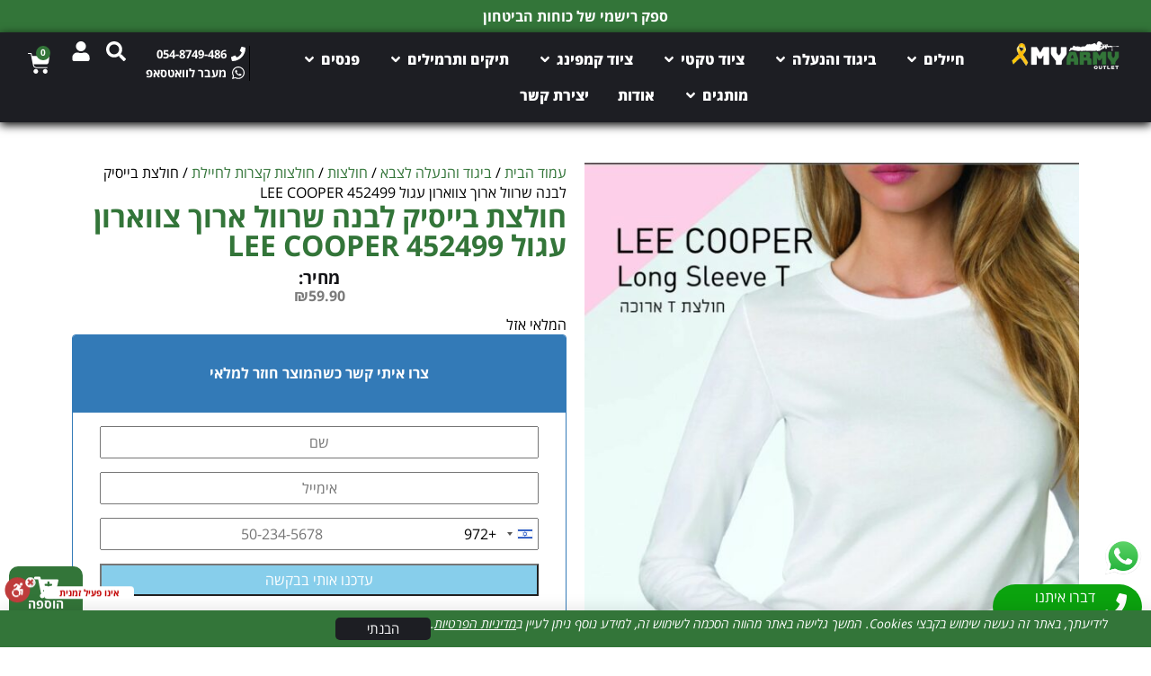

--- FILE ---
content_type: text/html; charset=UTF-8
request_url: https://myarmy.co.il/product/%D7%97%D7%95%D7%9C%D7%A6%D7%AA-%D7%91%D7%99%D7%99%D7%A1%D7%99%D7%A7-%D7%9C%D7%91%D7%A0%D7%94-%D7%A6%D7%95%D7%95%D7%90%D7%A8%D7%95%D7%9F-%D7%A2%D7%92%D7%95%D7%9C-lee-cooper/
body_size: 85222
content:
<!doctype html>
<html dir="rtl" lang="he-IL" prefix="og: https://ogp.me/ns#">
<head>
	<meta charset="UTF-8">
	<meta name="viewport" content="width=device-width, initial-scale=1">
	<link rel="profile" href="https://gmpg.org/xfn/11">
	
<!-- Search Engine Optimization by Rank Math - https://rankmath.com/ -->
<title>חולצת בייסיק לבנה שרוול ארוך צווארון עגול LEE COOPER 452499 | MyArmy</title>
<meta name="description" content="חולצת בייסיק לבנה שרוול ארוך צווארון עגול LEE COOPER 452499 רק ב- &#8362;59.90 | החזר כספי מלא עד 30 ימים (לא כולל משלוח)"/>
<meta name="robots" content="follow, index, max-snippet:-1, max-video-preview:-1, max-image-preview:large"/>
<link rel="canonical" href="https://myarmy.co.il/product/%d7%97%d7%95%d7%9c%d7%a6%d7%aa-%d7%91%d7%99%d7%99%d7%a1%d7%99%d7%a7-%d7%9c%d7%91%d7%a0%d7%94-%d7%a6%d7%95%d7%95%d7%90%d7%a8%d7%95%d7%9f-%d7%a2%d7%92%d7%95%d7%9c-lee-cooper/" />
<meta property="og:locale" content="he_IL" />
<meta property="og:type" content="product" />
<meta property="og:title" content="חולצת בייסיק לבנה שרוול ארוך צווארון עגול LEE COOPER 452499 | MyArmy" />
<meta property="og:description" content="חולצת בייסיק לבנה שרוול ארוך צווארון עגול LEE COOPER 452499 רק ב- &#8362;59.90 | החזר כספי מלא עד 30 ימים (לא כולל משלוח)" />
<meta property="og:url" content="https://myarmy.co.il/product/%d7%97%d7%95%d7%9c%d7%a6%d7%aa-%d7%91%d7%99%d7%99%d7%a1%d7%99%d7%a7-%d7%9c%d7%91%d7%a0%d7%94-%d7%a6%d7%95%d7%95%d7%90%d7%a8%d7%95%d7%9f-%d7%a2%d7%92%d7%95%d7%9c-lee-cooper/" />
<meta property="og:site_name" content="MyArmy" />
<meta property="og:updated_time" content="2023-06-05T20:39:10+03:00" />
<meta property="og:image" content="https://myarmy.co.il/wp-content/uploads/2023/06/lee-cooper-long-sleeve-shirt.jpg" />
<meta property="og:image:secure_url" content="https://myarmy.co.il/wp-content/uploads/2023/06/lee-cooper-long-sleeve-shirt.jpg" />
<meta property="og:image:width" content="1180" />
<meta property="og:image:height" content="1599" />
<meta property="og:image:alt" content="חולצת בייסיק לבנה שרוול ארוך צווארון עגול LEE COOPER 452499" />
<meta property="og:image:type" content="image/jpeg" />
<meta property="product:price:amount" content="59.9" />
<meta property="product:price:currency" content="ILS" />
<meta name="twitter:card" content="summary_large_image" />
<meta name="twitter:title" content="חולצת בייסיק לבנה שרוול ארוך צווארון עגול LEE COOPER 452499 | MyArmy" />
<meta name="twitter:description" content="חולצת בייסיק לבנה שרוול ארוך צווארון עגול LEE COOPER 452499 רק ב- &#8362;59.90 | החזר כספי מלא עד 30 ימים (לא כולל משלוח)" />
<meta name="twitter:image" content="https://myarmy.co.il/wp-content/uploads/2023/06/lee-cooper-long-sleeve-shirt.jpg" />
<meta name="twitter:label1" content="Price" />
<meta name="twitter:data1" content="&#8362;59.90" />
<meta name="twitter:label2" content="Availability" />
<meta name="twitter:data2" content="המלאי אזל" />
<script type="application/ld+json" class="rank-math-schema">{"@context":"https://schema.org","@graph":[{"@type":"Organization","@id":"https://myarmy.co.il/#organization","name":"MyArmy","url":"https://myarmy.co.il","logo":{"@type":"ImageObject","@id":"https://myarmy.co.il/#logo","url":"https://myarmy.co.il/wp-content/uploads/2024/09/logo-social-500-500.png","contentUrl":"https://myarmy.co.il/wp-content/uploads/2024/09/logo-social-500-500.png","caption":"MyArmy","inLanguage":"he-IL","width":"500","height":"500"}},{"@type":"WebSite","@id":"https://myarmy.co.il/#website","url":"https://myarmy.co.il","name":"MyArmy","alternateName":"\u05de\u05d9\u05d9 \u05d0\u05e8\u05de\u05d9","publisher":{"@id":"https://myarmy.co.il/#organization"},"inLanguage":"he-IL"},{"@type":"ImageObject","@id":"https://myarmy.co.il/wp-content/uploads/2023/06/lee-cooper-long-sleeve-shirt.jpg","url":"https://myarmy.co.il/wp-content/uploads/2023/06/lee-cooper-long-sleeve-shirt.jpg","width":"1180","height":"1599","inLanguage":"he-IL"},{"@type":"BreadcrumbList","@id":"https://myarmy.co.il/product/%d7%97%d7%95%d7%9c%d7%a6%d7%aa-%d7%91%d7%99%d7%99%d7%a1%d7%99%d7%a7-%d7%9c%d7%91%d7%a0%d7%94-%d7%a6%d7%95%d7%95%d7%90%d7%a8%d7%95%d7%9f-%d7%a2%d7%92%d7%95%d7%9c-lee-cooper/#breadcrumb","itemListElement":[{"@type":"ListItem","position":"1","item":{"@id":"https://myarmy.co.il","name":"\u05e2\u05de\u05d5\u05d3 \u05d4\u05d1\u05d9\u05ea"}},{"@type":"ListItem","position":"2","item":{"@id":"https://myarmy.co.il/product-category/%d7%91%d7%99%d7%92%d7%95%d7%93-%d7%95%d7%94%d7%a0%d7%a2%d7%9c%d7%94/","name":"\u05d1\u05d9\u05d2\u05d5\u05d3 \u05d5\u05d4\u05e0\u05e2\u05dc\u05d4 \u05dc\u05e6\u05d1\u05d0"}},{"@type":"ListItem","position":"3","item":{"@id":"https://myarmy.co.il/product/%d7%97%d7%95%d7%9c%d7%a6%d7%aa-%d7%91%d7%99%d7%99%d7%a1%d7%99%d7%a7-%d7%9c%d7%91%d7%a0%d7%94-%d7%a6%d7%95%d7%95%d7%90%d7%a8%d7%95%d7%9f-%d7%a2%d7%92%d7%95%d7%9c-lee-cooper/","name":"\u05d7\u05d5\u05dc\u05e6\u05ea \u05d1\u05d9\u05d9\u05e1\u05d9\u05e7 \u05dc\u05d1\u05e0\u05d4 \u05e9\u05e8\u05d5\u05d5\u05dc \u05d0\u05e8\u05d5\u05da \u05e6\u05d5\u05d5\u05d0\u05e8\u05d5\u05df \u05e2\u05d2\u05d5\u05dc LEE COOPER 452499"}}]},{"@type":"ItemPage","@id":"https://myarmy.co.il/product/%d7%97%d7%95%d7%9c%d7%a6%d7%aa-%d7%91%d7%99%d7%99%d7%a1%d7%99%d7%a7-%d7%9c%d7%91%d7%a0%d7%94-%d7%a6%d7%95%d7%95%d7%90%d7%a8%d7%95%d7%9f-%d7%a2%d7%92%d7%95%d7%9c-lee-cooper/#webpage","url":"https://myarmy.co.il/product/%d7%97%d7%95%d7%9c%d7%a6%d7%aa-%d7%91%d7%99%d7%99%d7%a1%d7%99%d7%a7-%d7%9c%d7%91%d7%a0%d7%94-%d7%a6%d7%95%d7%95%d7%90%d7%a8%d7%95%d7%9f-%d7%a2%d7%92%d7%95%d7%9c-lee-cooper/","name":"\u05d7\u05d5\u05dc\u05e6\u05ea \u05d1\u05d9\u05d9\u05e1\u05d9\u05e7 \u05dc\u05d1\u05e0\u05d4 \u05e9\u05e8\u05d5\u05d5\u05dc \u05d0\u05e8\u05d5\u05da \u05e6\u05d5\u05d5\u05d0\u05e8\u05d5\u05df \u05e2\u05d2\u05d5\u05dc LEE COOPER 452499 | MyArmy","datePublished":"2022-02-13T19:53:53+02:00","dateModified":"2023-06-05T20:39:10+03:00","isPartOf":{"@id":"https://myarmy.co.il/#website"},"primaryImageOfPage":{"@id":"https://myarmy.co.il/wp-content/uploads/2023/06/lee-cooper-long-sleeve-shirt.jpg"},"inLanguage":"he-IL","breadcrumb":{"@id":"https://myarmy.co.il/product/%d7%97%d7%95%d7%9c%d7%a6%d7%aa-%d7%91%d7%99%d7%99%d7%a1%d7%99%d7%a7-%d7%9c%d7%91%d7%a0%d7%94-%d7%a6%d7%95%d7%95%d7%90%d7%a8%d7%95%d7%9f-%d7%a2%d7%92%d7%95%d7%9c-lee-cooper/#breadcrumb"}},{"@type":"Product","name":"\u05d7\u05d5\u05dc\u05e6\u05ea \u05d1\u05d9\u05d9\u05e1\u05d9\u05e7 \u05dc\u05d1\u05e0\u05d4 \u05e9\u05e8\u05d5\u05d5\u05dc \u05d0\u05e8\u05d5\u05da \u05e6\u05d5\u05d5\u05d0\u05e8\u05d5\u05df \u05e2\u05d2\u05d5\u05dc LEE COOPER 452499 | MyArmy","description":"\u05d7\u05d5\u05dc\u05e6\u05ea \u05d1\u05d9\u05d9\u05e1\u05d9\u05e7 \u05dc\u05d1\u05e0\u05d4 \u05e9\u05e8\u05d5\u05d5\u05dc \u05d0\u05e8\u05d5\u05da \u05e6\u05d5\u05d5\u05d0\u05e8\u05d5\u05df \u05e2\u05d2\u05d5\u05dc LEE COOPER 452499 \u05e8\u05e7 \u05d1- &#8362;59.90 | \u05d4\u05d7\u05d6\u05e8 \u05db\u05e1\u05e4\u05d9 \u05de\u05dc\u05d0 \u05e2\u05d3 30 \u05d9\u05de\u05d9\u05dd (\u05dc\u05d0 \u05db\u05d5\u05dc\u05dc \u05de\u05e9\u05dc\u05d5\u05d7)","category":"\u05d1\u05d9\u05d2\u05d5\u05d3 \u05d5\u05d4\u05e0\u05e2\u05dc\u05d4 \u05dc\u05e6\u05d1\u05d0","mainEntityOfPage":{"@id":"https://myarmy.co.il/product/%d7%97%d7%95%d7%9c%d7%a6%d7%aa-%d7%91%d7%99%d7%99%d7%a1%d7%99%d7%a7-%d7%9c%d7%91%d7%a0%d7%94-%d7%a6%d7%95%d7%95%d7%90%d7%a8%d7%95%d7%9f-%d7%a2%d7%92%d7%95%d7%9c-lee-cooper/#webpage"},"image":[{"@type":"ImageObject","url":"https://myarmy.co.il/wp-content/uploads/2023/06/lee-cooper-long-sleeve-shirt.jpg","height":"1599","width":"1180"}],"offers":{"@type":"Offer","price":"59.90","priceCurrency":"ILS","priceValidUntil":"2027-12-31","availability":"https://schema.org/OutOfStock","itemCondition":"NewCondition","url":"https://myarmy.co.il/product/%d7%97%d7%95%d7%9c%d7%a6%d7%aa-%d7%91%d7%99%d7%99%d7%a1%d7%99%d7%a7-%d7%9c%d7%91%d7%a0%d7%94-%d7%a6%d7%95%d7%95%d7%90%d7%a8%d7%95%d7%9f-%d7%a2%d7%92%d7%95%d7%9c-lee-cooper/","seller":{"@type":"Organization","@id":"https://myarmy.co.il/","name":"MyArmy","url":"https://myarmy.co.il","logo":"https://myarmy.co.il/wp-content/uploads/2024/09/logo-social-500-500.png"}},"@id":"https://myarmy.co.il/product/%d7%97%d7%95%d7%9c%d7%a6%d7%aa-%d7%91%d7%99%d7%99%d7%a1%d7%99%d7%a7-%d7%9c%d7%91%d7%a0%d7%94-%d7%a6%d7%95%d7%95%d7%90%d7%a8%d7%95%d7%9f-%d7%a2%d7%92%d7%95%d7%9c-lee-cooper/#richSnippet"}]}</script>
<!-- /Rank Math WordPress SEO plugin -->

<link rel="alternate" title="oEmbed (JSON)" type="application/json+oembed" href="https://myarmy.co.il/wp-json/oembed/1.0/embed?url=https%3A%2F%2Fmyarmy.co.il%2Fproduct%2F%25d7%2597%25d7%2595%25d7%259c%25d7%25a6%25d7%25aa-%25d7%2591%25d7%2599%25d7%2599%25d7%25a1%25d7%2599%25d7%25a7-%25d7%259c%25d7%2591%25d7%25a0%25d7%2594-%25d7%25a6%25d7%2595%25d7%2595%25d7%2590%25d7%25a8%25d7%2595%25d7%259f-%25d7%25a2%25d7%2592%25d7%2595%25d7%259c-lee-cooper%2F" />
<link rel="alternate" title="oEmbed (XML)" type="text/xml+oembed" href="https://myarmy.co.il/wp-json/oembed/1.0/embed?url=https%3A%2F%2Fmyarmy.co.il%2Fproduct%2F%25d7%2597%25d7%2595%25d7%259c%25d7%25a6%25d7%25aa-%25d7%2591%25d7%2599%25d7%2599%25d7%25a1%25d7%2599%25d7%25a7-%25d7%259c%25d7%2591%25d7%25a0%25d7%2594-%25d7%25a6%25d7%2595%25d7%2595%25d7%2590%25d7%25a8%25d7%2595%25d7%259f-%25d7%25a2%25d7%2592%25d7%2595%25d7%259c-lee-cooper%2F&#038;format=xml" />
<style id='wp-img-auto-sizes-contain-inline-css'>
img:is([sizes=auto i],[sizes^="auto," i]){contain-intrinsic-size:3000px 1500px}
/*# sourceURL=wp-img-auto-sizes-contain-inline-css */
</style>
<link rel='stylesheet' id='dce-animations-css' href='https://myarmy.co.il/wp-content/plugins/dynamic-content-for-elementor/assets/css/animations.css?ver=3.3.5' media='all' />
<link rel='stylesheet' id='wpa-css-css' href='https://myarmy.co.il/wp-content/plugins/honeypot/includes/css/wpa.css?ver=2.3.04' media='all' />
<style id='woocommerce-inline-inline-css'>
.woocommerce form .form-row .required { visibility: visible; }
/*# sourceURL=woocommerce-inline-inline-css */
</style>
<link rel='stylesheet' id='woo-variation-swatches-css' href='https://myarmy.co.il/wp-content/plugins/woo-variation-swatches/assets/css/frontend.min.css?ver=1758790346' media='all' />
<style id='woo-variation-swatches-inline-css'>
:root {
--wvs-tick:url("data:image/svg+xml;utf8,%3Csvg filter='drop-shadow(0px 0px 2px rgb(0 0 0 / .8))' xmlns='http://www.w3.org/2000/svg'  viewBox='0 0 30 30'%3E%3Cpath fill='none' stroke='%23ffffff' stroke-linecap='round' stroke-linejoin='round' stroke-width='4' d='M4 16L11 23 27 7'/%3E%3C/svg%3E");

--wvs-cross:url("data:image/svg+xml;utf8,%3Csvg filter='drop-shadow(0px 0px 5px rgb(255 255 255 / .6))' xmlns='http://www.w3.org/2000/svg' width='72px' height='72px' viewBox='0 0 24 24'%3E%3Cpath fill='none' stroke='%23ff0000' stroke-linecap='round' stroke-width='0.6' d='M5 5L19 19M19 5L5 19'/%3E%3C/svg%3E");
--wvs-single-product-item-width:30px;
--wvs-single-product-item-height:30px;
--wvs-single-product-item-font-size:16px}
/*# sourceURL=woo-variation-swatches-inline-css */
</style>
<link rel='stylesheet' id='brands-styles-css' href='https://myarmy.co.il/wp-content/plugins/woocommerce/assets/css/brands.css?ver=10.3.7' media='all' />
<link rel='stylesheet' id='elementor-frontend-css' href='https://myarmy.co.il/wp-content/plugins/elementor/assets/css/frontend-rtl.min.css?ver=3.33.2' media='all' />
<link rel='stylesheet' id='widget-heading-css' href='https://myarmy.co.il/wp-content/plugins/elementor/assets/css/widget-heading-rtl.min.css?ver=3.33.2' media='all' />
<link rel='stylesheet' id='swiper-css' href='https://myarmy.co.il/wp-content/plugins/elementor/assets/lib/swiper/v8/css/swiper.min.css?ver=8.4.5' media='all' />
<link rel='stylesheet' id='e-swiper-css' href='https://myarmy.co.il/wp-content/plugins/elementor/assets/css/conditionals/e-swiper.min.css?ver=3.33.2' media='all' />
<link rel='stylesheet' id='widget-nested-carousel-css' href='https://myarmy.co.il/wp-content/plugins/elementor-pro/assets/css/widget-nested-carousel-rtl.min.css?ver=3.34.0' media='all' />
<link rel='stylesheet' id='e-sticky-css' href='https://myarmy.co.il/wp-content/plugins/elementor-pro/assets/css/modules/sticky.min.css?ver=3.34.0' media='all' />
<link rel='stylesheet' id='widget-icon-box-css' href='https://myarmy.co.il/wp-content/plugins/elementor/assets/css/widget-icon-box-rtl.min.css?ver=3.33.2' media='all' />
<link rel='stylesheet' id='widget-icon-list-css' href='https://myarmy.co.il/wp-content/plugins/elementor/assets/css/widget-icon-list-rtl.min.css?ver=3.33.2' media='all' />
<link rel='stylesheet' id='widget-mega-menu-css' href='https://myarmy.co.il/wp-content/plugins/elementor-pro/assets/css/widget-mega-menu-rtl.min.css?ver=3.34.0' media='all' />
<link rel='stylesheet' id='widget-image-css' href='https://myarmy.co.il/wp-content/plugins/elementor/assets/css/widget-image-rtl.min.css?ver=3.33.2' media='all' />
<link rel='stylesheet' id='widget-woocommerce-menu-cart-css' href='https://myarmy.co.il/wp-content/plugins/elementor-pro/assets/css/widget-woocommerce-menu-cart-rtl.min.css?ver=3.34.0' media='all' />
<link rel='stylesheet' id='widget-form-css' href='https://myarmy.co.il/wp-content/plugins/elementor-pro/assets/css/widget-form-rtl.min.css?ver=3.34.0' media='all' />
<link rel='stylesheet' id='widget-social-icons-css' href='https://myarmy.co.il/wp-content/plugins/elementor/assets/css/widget-social-icons-rtl.min.css?ver=3.33.2' media='all' />
<link rel='stylesheet' id='e-apple-webkit-css' href='https://myarmy.co.il/wp-content/plugins/elementor/assets/css/conditionals/apple-webkit.min.css?ver=3.33.2' media='all' />
<link rel='stylesheet' id='widget-woocommerce-notices-css' href='https://myarmy.co.il/wp-content/plugins/elementor-pro/assets/css/widget-woocommerce-notices-rtl.min.css?ver=3.34.0' media='all' />
<link rel='stylesheet' id='widget-woocommerce-product-images-css' href='https://myarmy.co.il/wp-content/plugins/elementor-pro/assets/css/widget-woocommerce-product-images-rtl.min.css?ver=3.34.0' media='all' />
<link rel='stylesheet' id='widget-woocommerce-product-price-css' href='https://myarmy.co.il/wp-content/plugins/elementor-pro/assets/css/widget-woocommerce-product-price-rtl.min.css?ver=3.34.0' media='all' />
<link rel='stylesheet' id='widget-woocommerce-product-add-to-cart-css' href='https://myarmy.co.il/wp-content/plugins/elementor-pro/assets/css/widget-woocommerce-product-add-to-cart-rtl.min.css?ver=3.34.0' media='all' />
<link rel='stylesheet' id='widget-woocommerce-product-rating-css' href='https://myarmy.co.il/wp-content/plugins/elementor-pro/assets/css/widget-woocommerce-product-rating-rtl.min.css?ver=3.34.0' media='all' />
<link rel='stylesheet' id='widget-animated-headline-css' href='https://myarmy.co.il/wp-content/plugins/elementor-pro/assets/css/widget-animated-headline-rtl.min.css?ver=3.34.0' media='all' />
<link rel='stylesheet' id='widget-share-buttons-css' href='https://myarmy.co.il/wp-content/plugins/elementor-pro/assets/css/widget-share-buttons-rtl.min.css?ver=3.34.0' media='all' />
<link rel='stylesheet' id='widget-loop-common-css' href='https://myarmy.co.il/wp-content/plugins/elementor-pro/assets/css/widget-loop-common-rtl.min.css?ver=3.34.0' media='all' />
<link rel='stylesheet' id='widget-loop-grid-css' href='https://myarmy.co.il/wp-content/plugins/elementor-pro/assets/css/widget-loop-grid-rtl.min.css?ver=3.34.0' media='all' />
<link rel='stylesheet' id='e-popup-css' href='https://myarmy.co.il/wp-content/plugins/elementor-pro/assets/css/conditionals/popup.min.css?ver=3.34.0' media='all' />
<link rel='stylesheet' id='widget-search-form-css' href='https://myarmy.co.il/wp-content/plugins/elementor-pro/assets/css/widget-search-form-rtl.min.css?ver=3.34.0' media='all' />
<link rel='stylesheet' id='elementor-post-450-css' href='https://myarmy.co.il/wp-content/uploads/elementor/css/post-450.css?ver=1766683880' media='all' />
<link rel='stylesheet' id='dashicons-css' href='https://myarmy.co.il/wp-includes/css/dashicons.min.css?ver=6.9' media='all' />
<link rel='stylesheet' id='elementor-post-49513-css' href='https://myarmy.co.il/wp-content/uploads/elementor/css/post-49513.css?ver=1768477287' media='all' />
<link rel='stylesheet' id='elementor-post-45294-css' href='https://myarmy.co.il/wp-content/uploads/elementor/css/post-45294.css?ver=1766683883' media='all' />
<link rel='stylesheet' id='elementor-post-56379-css' href='https://myarmy.co.il/wp-content/uploads/elementor/css/post-56379.css?ver=1766683883' media='all' />
<link rel='stylesheet' id='elementor-post-55707-css' href='https://myarmy.co.il/wp-content/uploads/elementor/css/post-55707.css?ver=1766683883' media='all' />
<link rel='stylesheet' id='elementor-post-52958-css' href='https://myarmy.co.il/wp-content/uploads/elementor/css/post-52958.css?ver=1766683883' media='all' />
<link rel='stylesheet' id='cwginstock_frontend_css-css' href='https://myarmy.co.il/wp-content/plugins/back-in-stock-notifier-for-woocommerce/assets/css/frontend.min.css?ver=6.2.4' media='' />
<link rel='stylesheet' id='cwginstock_bootstrap-css' href='https://myarmy.co.il/wp-content/plugins/back-in-stock-notifier-for-woocommerce/assets/css/bootstrap.min.css?ver=6.2.4' media='' />
<link rel='stylesheet' id='cwginstock_phone_css-css' href='https://myarmy.co.il/wp-content/plugins/back-in-stock-notifier-for-woocommerce/assets/css/intlTelInput.min.css?ver=6.2.4' media='' />
<link rel='stylesheet' id='myarmy-fonts-css' href='https://myarmy.co.il/wp-content/plugins/oweb/cdn/styles/myarmy.fonts.css?ver=1.0.0' media='all' />
<link rel='stylesheet' id='myarmy-css' href='https://myarmy.co.il/wp-content/plugins/oweb/cdn/styles/myarmy.theme.css?ver=1.1.2' media='all' />
<link rel='stylesheet' id='myarmy-myaccount-css' href='https://myarmy.co.il/wp-content/plugins/oweb/cdn/styles/myarmy.my-account.css?ver=1.0' media='all' />
<script src="https://myarmy.co.il/wp-includes/js/jquery/jquery.min.js?ver=3.7.1" id="jquery-core-js"></script>
<script src="https://myarmy.co.il/wp-includes/js/jquery/jquery-migrate.min.js?ver=3.4.1" id="jquery-migrate-js"></script>
<script src="https://myarmy.co.il/wp-includes/js/clipboard.min.js?ver=2.0.11" id="clipboard-js"></script>
<script id="points-and-rewards-for-woocommerce-js-extra">
var wps_wpr = {"ajaxurl":"https://myarmy.co.il/wp-admin/admin-ajax.php","message":"Please enter a valid points","empty_notice":"Please enter some points !!","minimum_points":"50","confirmation_msg":"Do you really want to upgrade your user level as this process will deduct the required points from your account?","minimum_points_text":"The minimum Points Required To Convert Points To Coupons is 50","wps_wpr_custom_notice":"The number of points you had entered will get deducted from your Account","wps_wpr_nonce":"b68b51d52c","not_allowed":"Please enter some valid points!","not_suffient":"You do not have a sufficient amount of points","above_order_limit":"Entered points do not apply to this order.","points_empty":"Please enter points.","checkout_page":"","wps_user_current_points":"0","is_restrict_message_enable":"","is_restrict_status_set":"","wps_restrict_rewards_msg":"You will not get any Reward Points","wps_wpr_game_setting":[],"wps_wpr_select_spin_stop":[],"wps_is_user_login":"","get_min_redeem_req":"1","is_cart_redeem_sett_enable":"0","is_checkout_redeem_enable":"1","points_coupon_name":"Cart Discount","wps_points_name":"Points","points_message_require":"You require : ","points_more_to_redeem":" points more to get redeem","wps_add_a_points":"Add a points","wps_apply_points":"Apply Points"};
//# sourceURL=points-and-rewards-for-woocommerce-js-extra
</script>
<script src="https://myarmy.co.il/wp-content/plugins/points-and-rewards-for-woocommerce/public/js/points-rewards-for-woocommerce-public.min.js?ver=2.9.4" id="points-and-rewards-for-woocommerce-js"></script>
<script src="https://myarmy.co.il/wp-content/plugins/woocommerce/assets/js/jquery-blockui/jquery.blockUI.min.js?ver=2.7.0-wc.10.3.7" id="wc-jquery-blockui-js" data-wp-strategy="defer"></script>
<script id="wc-add-to-cart-js-extra">
var wc_add_to_cart_params = {"ajax_url":"/wp-admin/admin-ajax.php","wc_ajax_url":"/?wc-ajax=%%endpoint%%","i18n_view_cart":"\u05de\u05e2\u05d1\u05e8 \u05dc\u05e1\u05dc \u05d4\u05e7\u05e0\u05d9\u05d5\u05ea","cart_url":"https://myarmy.co.il/cart/","is_cart":"","cart_redirect_after_add":"no"};
//# sourceURL=wc-add-to-cart-js-extra
</script>
<script src="https://myarmy.co.il/wp-content/plugins/woocommerce/assets/js/frontend/add-to-cart.min.js?ver=10.3.7" id="wc-add-to-cart-js" defer data-wp-strategy="defer"></script>
<script src="https://myarmy.co.il/wp-content/plugins/woocommerce/assets/js/flexslider/jquery.flexslider.min.js?ver=2.7.2-wc.10.3.7" id="wc-flexslider-js" defer data-wp-strategy="defer"></script>
<script id="wc-single-product-js-extra">
var wc_single_product_params = {"i18n_required_rating_text":"\u05d1\u05d7\u05e8 \u05d3\u05d9\u05e8\u05d5\u05d2","i18n_rating_options":["1 \u05de\u05ea\u05d5\u05da 5 \u05db\u05d5\u05db\u05d1\u05d9\u05dd","2 \u05de\u05ea\u05d5\u05da 5 \u05db\u05d5\u05db\u05d1\u05d9\u05dd","3 \u05de\u05ea\u05d5\u05da 5 \u05db\u05d5\u05db\u05d1\u05d9\u05dd","4 \u05de\u05ea\u05d5\u05da 5 \u05db\u05d5\u05db\u05d1\u05d9\u05dd","5 \u05de\u05ea\u05d5\u05da 5 \u05db\u05d5\u05db\u05d1\u05d9\u05dd"],"i18n_product_gallery_trigger_text":"\u05dc\u05d4\u05e6\u05d9\u05d2 \u05d0\u05ea \u05d2\u05dc\u05e8\u05d9\u05d9\u05ea \u05d4\u05ea\u05de\u05d5\u05e0\u05d5\u05ea \u05e2\u05dc \u05de\u05e1\u05da \u05de\u05dc\u05d0","review_rating_required":"yes","flexslider":{"rtl":true,"animation":"slide","smoothHeight":true,"directionNav":false,"controlNav":"thumbnails","slideshow":false,"animationSpeed":500,"animationLoop":false,"allowOneSlide":false},"zoom_enabled":"","zoom_options":[],"photoswipe_enabled":"","photoswipe_options":{"shareEl":false,"closeOnScroll":false,"history":false,"hideAnimationDuration":0,"showAnimationDuration":0},"flexslider_enabled":"1"};
//# sourceURL=wc-single-product-js-extra
</script>
<script src="https://myarmy.co.il/wp-content/plugins/woocommerce/assets/js/frontend/single-product.min.js?ver=10.3.7" id="wc-single-product-js" defer data-wp-strategy="defer"></script>
<script src="https://myarmy.co.il/wp-content/plugins/woocommerce/assets/js/js-cookie/js.cookie.min.js?ver=2.1.4-wc.10.3.7" id="wc-js-cookie-js" defer data-wp-strategy="defer"></script>
<script id="woocommerce-js-extra">
var woocommerce_params = {"ajax_url":"/wp-admin/admin-ajax.php","wc_ajax_url":"/?wc-ajax=%%endpoint%%","i18n_password_show":"\u05dc\u05d4\u05e6\u05d9\u05d2 \u05e1\u05d9\u05e1\u05de\u05d4","i18n_password_hide":"\u05dc\u05d4\u05e1\u05ea\u05d9\u05e8 \u05e1\u05d9\u05e1\u05de\u05d4"};
//# sourceURL=woocommerce-js-extra
</script>
<script src="https://myarmy.co.il/wp-content/plugins/woocommerce/assets/js/frontend/woocommerce.min.js?ver=10.3.7" id="woocommerce-js" defer data-wp-strategy="defer"></script>
<script id="wc-cart-fragments-js-extra">
var wc_cart_fragments_params = {"ajax_url":"/wp-admin/admin-ajax.php","wc_ajax_url":"/?wc-ajax=%%endpoint%%","cart_hash_key":"wc_cart_hash_13e9f4e7a1ed6ea442f68b5144eb122a","fragment_name":"wc_fragments_13e9f4e7a1ed6ea442f68b5144eb122a","request_timeout":"5000"};
//# sourceURL=wc-cart-fragments-js-extra
</script>
<script src="https://myarmy.co.il/wp-content/plugins/woocommerce/assets/js/frontend/cart-fragments.min.js?ver=10.3.7" id="wc-cart-fragments-js" defer data-wp-strategy="defer"></script>
<link rel="https://api.w.org/" href="https://myarmy.co.il/wp-json/" /><link rel="alternate" title="JSON" type="application/json" href="https://myarmy.co.il/wp-json/wp/v2/product/42885" /><link rel="EditURI" type="application/rsd+xml" title="RSD" href="https://myarmy.co.il/xmlrpc.php?rsd" />
<link rel='shortlink' href='https://myarmy.co.il/?p=42885' />
        <script async src="https://www.googletagmanager.com/gtag/js?id=G-CV0L0N8YGM"></script>
        <script>
            window.dataLayer = window.dataLayer || [];

            function gtag() {
                dataLayer.push(arguments);
            }
            gtag('js', new Date());
            gtag('config', 'G-CV0L0N8YGM');
        </script>


        <!-- Meta Pixel Code -->
        <script>
            ! function(f, b, e, v, n, t, s) {
                if (f.fbq) return;
                n = f.fbq = function() {
                    n.callMethod ?
                        n.callMethod.apply(n, arguments) : n.queue.push(arguments)
                };
                if (!f._fbq) f._fbq = n;
                n.push = n;
                n.loaded = !0;
                n.version = '2.0';
                n.queue = [];
                t = b.createElement(e);
                t.async = !0;
                t.src = v;
                s = b.getElementsByTagName(e)[0];
                s.parentNode.insertBefore(t, s)
            }(window, document, 'script',
                'https://connect.facebook.net/en_US/fbevents.js');
            fbq('init', '402492879449769');
            fbq('track', 'PageView');
        </script>
                <script>
                window.flashyMetadata = {"platform": "WordPress","version": "2.0.8"};
                console.log("Flashy Init", flashyMetadata);
            </script>
			<script>'use strict'; (function (a, b, c) { if (!a.flashy) { a.flashy = function () { a.flashy.event && a.flashy.event(arguments), a.flashy.queue.push(arguments) }, a.flashy.queue = []; var d = document.getElementsByTagName('script')[0], e = document.createElement(b); e.src = c, e.async = !0, d.parentNode.insertBefore(e, d) } })(window, 'script', 'https://js.flashyapp.com/thunder.js'), flashy('init', 10742);</script>
			<script>
									flashy('ViewContent', {"content_ids": ["42885"]});
							</script>
			<noscript><style>.woocommerce-product-gallery{ opacity: 1 !important; }</style></noscript>
	<script src="https://cdn.enable.co.il/licenses/enable-L6887d96cg8a2jz-1120-16531/init.js"></script>
<style>
/* ========================================
   Quantity Controls Styling
   ======================================== */
.quantity {
    display: flex;
    flex-direction: column;
    gap: 0;
}
	.tm-extra-product-options-fields {
		flex-wrap: wrap !important;
	}
	.tc-element-inner-wrap {
		margin: 0 !important;
	}
	#tm-epo-totals {
		display: none;
	}
.quantity .screen-reader-text {
    display: none;
    position: relative !important;
    clip: auto !important;
    width: auto !important;
    height: auto !important;
    margin: 0 !important;
    padding: 0 !important;
    font-size: 14px;
    color: #333;
    font-weight: 500;
}

.quantity .quantity-controls {
    display: flex;
    align-items: center;
    gap: 10px;
}

.quantity .qty-btn {
    flex: none !important;
    width: 48px !important;
    height: 48px !important;
    padding: 0 !important;
    border: 0 !important;
    border-radius: 50%;
    background: #47733d;
    color: white;
    cursor: pointer;
    font-size: 20px;
    font-weight: 500;
    transition: background 0.2s ease;
}

.quantity .qty-btn:hover {
    background: #2f6635 !important;
    color: #f3faf3 !important;
}

.quantity .qty-btn:disabled {
    opacity: 0.5;
    cursor: not-allowed;
}

.quantity input {
    min-width: 100px;
    max-width: 100%;
    width: 48px;
    height: auto;
    padding: 16px;
    line-height: 1em;
    text-align: center;
    border-radius: 100px;
    border-color: rgba(0, 0, 0, 0.5) !important;
}

/* ========================================
   Extra Product Options Styling
   ======================================== */

.tm-extra-product-options {
    margin: 20px 0;
}

.tm-extra-product-options-fields {
    list-style: none;
    padding: 0;
    margin: 0;
}

.tm-extra-product-options-field {
    list-style: none !important;
    margin: 0 0 15px 0 !important;
    padding: 0 !important;
}

.cpf-section {
    margin-bottom: 20px;
}

.tc-epo-label,
.tm-epo-element-label {
    display: block;
    margin-bottom: 8px;
    font-size: 14px;
    font-weight: 500;
    color: #333;
    text-align: right;
}

.tc-epo-element-label-text {
    display: inline-block;
    font-weight: 500;
}

.tmcp-field.tm-epo-field.tmcp-select {
    width: 100%;
    min-height: 48px;
    padding: 12px 40px 12px 16px;
    font-size: 14px;
    line-height: 1.5;
    color: #333;
    background-color: #fff;
    border: 1px solid rgba(0, 0, 0, 0.2);
    border-radius: 8px;
    appearance: none;
    background-image: url('data:image/svg+xml;charset=UTF-8,%3csvg xmlns="http://www.w3.org/2000/svg" viewBox="0 0 24 24" fill="none" stroke="currentColor" stroke-width="2" stroke-linecap="round" stroke-linejoin="round"%3e%3cpolyline points="6 9 12 15 18 9"%3e%3c/polyline%3e%3c/svg%3e');
    background-repeat: no-repeat;
    background-position: left 12px center;
    background-size: 16px;
    cursor: pointer;
    transition: border-color 0.2s ease, box-shadow 0.2s ease;
}

.tmcp-field.tm-epo-field.tmcp-select:hover {
    border-color: rgba(0, 0, 0, 0.3);
}

.tmcp-field.tm-epo-field.tmcp-select:focus {
    outline: none;
    border-color: #47733d;
    box-shadow: 0 0 0 2px rgba(71, 115, 61, 0.1);
}

.tmcp-field-wrap {
    list-style: none !important;
    margin: 0 !important;
    padding: 0 !important;
}

.tmcp-field-wrap-inner {
    width: 100%;
}

.tc-field-label-wrap {
    width: 100%;
}

.tm-epo-field-label.fullwidth {
    display: block;
    width: 100%;
}

.tm-tooltip.tc-tooltip.tm-hidden,
.tc-epo-style-space {
    display: none !important;
}

.tmcp-ul-wrap.tmcp-elements {
    list-style: none !important;
    padding: 0 !important;
    margin: 0 !important;
}

.tc-list-container {
    width: 100%;
}

.tm-extra-product-options ul,
.tm-extra-product-options li {
    list-style: none !important;
    margin: 0 !important;
    padding: 0 !important;
}

@media (max-width: 768px) {
    .tmcp-field.tm-epo-field.tmcp-select {
        font-size: 16px;
        min-height: 44px;
        padding: 10px 40px 10px 14px;
    }
    
    .tc-epo-label,
    .tm-epo-element-label {
        font-size: 13px;
    }
}
</style>

<script>
(function($) {
    'use strict';
    
    const CONFIG = {
        totalPriceSelector: '.oh-total-price .elementor-heading-title',
        quantityInputSelector: 'input.qty',
        priceSelectors: [
            '.current-product-price .price ins .woocommerce-Price-amount bdi',
            '.current-product-price .price > .woocommerce-Price-amount bdi'
        ],
        updateDelay: 100,
        initRetryDelay: 200,
        maxRetries: 10
    };

    const DynamicPriceCalculator = {
        cache: {},
        initialized: false,
        retryCount: 0,

        init() {
            this.cacheElements();
            
            if (!this.isValid()) {
                if (this.retryCount < CONFIG.maxRetries) {
                    this.retryCount++;
                    setTimeout(() => this.init(), CONFIG.initRetryDelay);
                }
                return;
            }

            if (this.initialized) return;
            this.initialized = true;
            
            this.bindEvents();
            this.updateTotal();
        },

        cacheElements() {
            this.cache.$body = $('body');
            this.cache.$totalPrice = $(CONFIG.totalPriceSelector);
            this.cache.$qtyInput = $(CONFIG.quantityInputSelector);
            this.cache.$priceElement = null;
            this.cache.unitPrice = 0;
            this.cache.currencySymbol = '';
        },

        isValid() {
            const $priceElement = this.getPriceElement();
            const hasElements = this.cache.$totalPrice.length && 
                               this.cache.$qtyInput.length && 
                               $priceElement?.length;
            
            if (!hasElements) return false;

            const price = this.parsePrice($priceElement);
            if (price <= 0) return false;

            this.cache.$priceElement = $priceElement;
            this.cache.unitPrice = price;
            this.cache.currencySymbol = $priceElement.find('.woocommerce-Price-currencySymbol').text() || '₪';
            
            return true;
        },

        getPriceElement() {
            for (const selector of CONFIG.priceSelectors) {
                const $element = $(selector).first();
                if ($element.length && $element.is(':visible')) {
                    const price = this.parsePrice($element);
                    if (price > 0) {
                        return $element;
                    }
                }
            }
            return null;
        },

        parsePrice($element) {
            try {
                if (!$element?.length) return 0;
                const priceText = $element.text().trim().replace(/[^\d.]/g, '');
                const price = parseFloat(priceText);
                return isNaN(price) ? 0 : price;
            } catch (e) {
                return 0;
            }
        },

        updateTotal() {
            if (!this.cache.$priceElement || this.cache.unitPrice <= 0) {
                const freshPrice = this.getPriceElement();
                if (freshPrice) {
                    this.cache.$priceElement = freshPrice;
                    this.cache.unitPrice = this.parsePrice(freshPrice);
                    this.cache.currencySymbol = freshPrice.find('.woocommerce-Price-currencySymbol').text() || '₪';
                }
            }

            if (this.cache.unitPrice <= 0) return;

            const quantity = Math.max(1, parseInt(this.cache.$qtyInput.val()) || 1);
            const total = (this.cache.unitPrice * quantity).toFixed(2);
            
            this.cache.$totalPrice.text(this.cache.currencySymbol + total);
        },

        bindEvents() {
            let timeout;
            
            const triggerUpdate = () => {
                clearTimeout(timeout);
                timeout = setTimeout(() => this.updateTotal(), CONFIG.updateDelay);
            };

            this.cache.$body.on('input change', CONFIG.quantityInputSelector, triggerUpdate);
            
            $(document).on('updated_cart_totals updated_checkout', () => {
                this.cache.unitPrice = 0;
                setTimeout(() => this.updateTotal(), 200);
            });
        }
    };

    const QuantityControls = {
        init() {
            const container = document.querySelector('.quantity');
            const input = document.querySelector('.quantity input');
            
            if (!container || !input || container.querySelector('.quantity-controls')) return;

            this.buildControls(container, input);
        },

        buildControls(container, input) {
            const controlsWrapper = document.createElement('div');
            controlsWrapper.className = 'quantity-controls';

            const minusBtn = this.createButton('−', 'minus-btn', () => this.updateQuantity(input, -1));
            const plusBtn = this.createButton('+', 'plus-btn', () => this.updateQuantity(input, 1));

            controlsWrapper.append(minusBtn, input, plusBtn);
            container.appendChild(controlsWrapper);
        },

        createButton(text, className, handler) {
            const button = document.createElement('button');
            button.innerHTML = text;
            button.className = `qty-btn ${className}`;
            button.type = 'button';
            button.addEventListener('click', handler);
            return button;
        },

        updateQuantity(input, delta) {
            const currentValue = parseInt(input.value) || 1;
            const newValue = Math.max(1, currentValue + delta);
            
            if (newValue !== currentValue) {
                input.value = newValue;
                $(input).trigger('change');
            }
        }
    };

    $(function() {
        DynamicPriceCalculator.init();
        QuantityControls.init();
    });

    $(window).on('load', function() {
        if (!DynamicPriceCalculator.initialized) {
            DynamicPriceCalculator.init();
        }
    });

})(jQuery);
</script>

			<style>
				.e-con.e-parent:nth-of-type(n+4):not(.e-lazyloaded):not(.e-no-lazyload),
				.e-con.e-parent:nth-of-type(n+4):not(.e-lazyloaded):not(.e-no-lazyload) * {
					background-image: none !important;
				}
				@media screen and (max-height: 1024px) {
					.e-con.e-parent:nth-of-type(n+3):not(.e-lazyloaded):not(.e-no-lazyload),
					.e-con.e-parent:nth-of-type(n+3):not(.e-lazyloaded):not(.e-no-lazyload) * {
						background-image: none !important;
					}
				}
				@media screen and (max-height: 640px) {
					.e-con.e-parent:nth-of-type(n+2):not(.e-lazyloaded):not(.e-no-lazyload),
					.e-con.e-parent:nth-of-type(n+2):not(.e-lazyloaded):not(.e-no-lazyload) * {
						background-image: none !important;
					}
				}
			</style>
			<link rel="icon" href="https://myarmy.co.il/wp-content/uploads/2024/03/cropped-favicon-32x32.png" sizes="32x32" />
<link rel="icon" href="https://myarmy.co.il/wp-content/uploads/2024/03/cropped-favicon-192x192.png" sizes="192x192" />
<link rel="apple-touch-icon" href="https://myarmy.co.il/wp-content/uploads/2024/03/cropped-favicon-180x180.png" />
<meta name="msapplication-TileImage" content="https://myarmy.co.il/wp-content/uploads/2024/03/cropped-favicon-270x270.png" />
		<style id="wp-custom-css">
			.category-pre p:first-of-type {
    line-height: 30px;
}

.category-pre p {
    line-height: 1.8;
	margin:10px 0px;
}

.term-description {
    line-height: 30px;
}




 .term-description table {
	  width:100%;
    border-collapse: collapse;
    margin-top: 20px; 
  }

 .term-description table th,
 .term-description table td {
    padding: 8px 10px;
    text-align: right;
    border-bottom: 1px solid #ddd; 
  }

 .term-description table th {
    background-color: #f2f2f2;
    color: #333; 
    font-weight: bold; 
    font-size: 16px;
  }

 .term-description table tbody tr:hover {
    background-color: #f5f5f5; 
  }

 .term-description table tbody tr:nth-child(even) {
    background-color: #f9f9f9; 
  }

 .term-description table td:first-child {
    font-weight: bold;
    color: #337539; 
  }

 .term-description table {
    border-radius: 8px;
    overflow: auto; 
    box-shadow: 0 4px 8px rgba(0, 0, 0, 0.1); 
  }

.e-con-inner>.elementor-element.elementor-fixed, .e-con>.elementor-element.elementor-fixed, .elementor-widget-wrap>.elementor-element.elementor-fixed {
    position: fixed;
    bottom: 110px !important;
}
#enable-toolbar-trigger {
top: -45px !important;
}

@media screen and (max-width: 600px){
#enable-toolbar-trigger {
top: -100px !important;
}
}
#my-popup {
  z-index: 9999; /* מספר גבוה כדי להיות מעל כולם */
}
		</style>
		<link rel='stylesheet' id='wc-blocks-style-rtl-css' href='https://myarmy.co.il/wp-content/plugins/woocommerce/assets/client/blocks/wc-blocks-rtl.css?ver=wc-10.3.7' media='all' />
<style id='global-styles-inline-css'>
:root{--wp--preset--aspect-ratio--square: 1;--wp--preset--aspect-ratio--4-3: 4/3;--wp--preset--aspect-ratio--3-4: 3/4;--wp--preset--aspect-ratio--3-2: 3/2;--wp--preset--aspect-ratio--2-3: 2/3;--wp--preset--aspect-ratio--16-9: 16/9;--wp--preset--aspect-ratio--9-16: 9/16;--wp--preset--color--black: #000000;--wp--preset--color--cyan-bluish-gray: #abb8c3;--wp--preset--color--white: #ffffff;--wp--preset--color--pale-pink: #f78da7;--wp--preset--color--vivid-red: #cf2e2e;--wp--preset--color--luminous-vivid-orange: #ff6900;--wp--preset--color--luminous-vivid-amber: #fcb900;--wp--preset--color--light-green-cyan: #7bdcb5;--wp--preset--color--vivid-green-cyan: #00d084;--wp--preset--color--pale-cyan-blue: #8ed1fc;--wp--preset--color--vivid-cyan-blue: #0693e3;--wp--preset--color--vivid-purple: #9b51e0;--wp--preset--gradient--vivid-cyan-blue-to-vivid-purple: linear-gradient(135deg,rgb(6,147,227) 0%,rgb(155,81,224) 100%);--wp--preset--gradient--light-green-cyan-to-vivid-green-cyan: linear-gradient(135deg,rgb(122,220,180) 0%,rgb(0,208,130) 100%);--wp--preset--gradient--luminous-vivid-amber-to-luminous-vivid-orange: linear-gradient(135deg,rgb(252,185,0) 0%,rgb(255,105,0) 100%);--wp--preset--gradient--luminous-vivid-orange-to-vivid-red: linear-gradient(135deg,rgb(255,105,0) 0%,rgb(207,46,46) 100%);--wp--preset--gradient--very-light-gray-to-cyan-bluish-gray: linear-gradient(135deg,rgb(238,238,238) 0%,rgb(169,184,195) 100%);--wp--preset--gradient--cool-to-warm-spectrum: linear-gradient(135deg,rgb(74,234,220) 0%,rgb(151,120,209) 20%,rgb(207,42,186) 40%,rgb(238,44,130) 60%,rgb(251,105,98) 80%,rgb(254,248,76) 100%);--wp--preset--gradient--blush-light-purple: linear-gradient(135deg,rgb(255,206,236) 0%,rgb(152,150,240) 100%);--wp--preset--gradient--blush-bordeaux: linear-gradient(135deg,rgb(254,205,165) 0%,rgb(254,45,45) 50%,rgb(107,0,62) 100%);--wp--preset--gradient--luminous-dusk: linear-gradient(135deg,rgb(255,203,112) 0%,rgb(199,81,192) 50%,rgb(65,88,208) 100%);--wp--preset--gradient--pale-ocean: linear-gradient(135deg,rgb(255,245,203) 0%,rgb(182,227,212) 50%,rgb(51,167,181) 100%);--wp--preset--gradient--electric-grass: linear-gradient(135deg,rgb(202,248,128) 0%,rgb(113,206,126) 100%);--wp--preset--gradient--midnight: linear-gradient(135deg,rgb(2,3,129) 0%,rgb(40,116,252) 100%);--wp--preset--font-size--small: 13px;--wp--preset--font-size--medium: 20px;--wp--preset--font-size--large: 36px;--wp--preset--font-size--x-large: 42px;--wp--preset--spacing--20: 0.44rem;--wp--preset--spacing--30: 0.67rem;--wp--preset--spacing--40: 1rem;--wp--preset--spacing--50: 1.5rem;--wp--preset--spacing--60: 2.25rem;--wp--preset--spacing--70: 3.38rem;--wp--preset--spacing--80: 5.06rem;--wp--preset--shadow--natural: 6px 6px 9px rgba(0, 0, 0, 0.2);--wp--preset--shadow--deep: 12px 12px 50px rgba(0, 0, 0, 0.4);--wp--preset--shadow--sharp: 6px 6px 0px rgba(0, 0, 0, 0.2);--wp--preset--shadow--outlined: 6px 6px 0px -3px rgb(255, 255, 255), 6px 6px rgb(0, 0, 0);--wp--preset--shadow--crisp: 6px 6px 0px rgb(0, 0, 0);}:root { --wp--style--global--content-size: 800px;--wp--style--global--wide-size: 1200px; }:where(body) { margin: 0; }.wp-site-blocks > .alignleft { float: left; margin-right: 2em; }.wp-site-blocks > .alignright { float: right; margin-left: 2em; }.wp-site-blocks > .aligncenter { justify-content: center; margin-left: auto; margin-right: auto; }:where(.wp-site-blocks) > * { margin-block-start: 24px; margin-block-end: 0; }:where(.wp-site-blocks) > :first-child { margin-block-start: 0; }:where(.wp-site-blocks) > :last-child { margin-block-end: 0; }:root { --wp--style--block-gap: 24px; }:root :where(.is-layout-flow) > :first-child{margin-block-start: 0;}:root :where(.is-layout-flow) > :last-child{margin-block-end: 0;}:root :where(.is-layout-flow) > *{margin-block-start: 24px;margin-block-end: 0;}:root :where(.is-layout-constrained) > :first-child{margin-block-start: 0;}:root :where(.is-layout-constrained) > :last-child{margin-block-end: 0;}:root :where(.is-layout-constrained) > *{margin-block-start: 24px;margin-block-end: 0;}:root :where(.is-layout-flex){gap: 24px;}:root :where(.is-layout-grid){gap: 24px;}.is-layout-flow > .alignleft{float: left;margin-inline-start: 0;margin-inline-end: 2em;}.is-layout-flow > .alignright{float: right;margin-inline-start: 2em;margin-inline-end: 0;}.is-layout-flow > .aligncenter{margin-left: auto !important;margin-right: auto !important;}.is-layout-constrained > .alignleft{float: left;margin-inline-start: 0;margin-inline-end: 2em;}.is-layout-constrained > .alignright{float: right;margin-inline-start: 2em;margin-inline-end: 0;}.is-layout-constrained > .aligncenter{margin-left: auto !important;margin-right: auto !important;}.is-layout-constrained > :where(:not(.alignleft):not(.alignright):not(.alignfull)){max-width: var(--wp--style--global--content-size);margin-left: auto !important;margin-right: auto !important;}.is-layout-constrained > .alignwide{max-width: var(--wp--style--global--wide-size);}body .is-layout-flex{display: flex;}.is-layout-flex{flex-wrap: wrap;align-items: center;}.is-layout-flex > :is(*, div){margin: 0;}body .is-layout-grid{display: grid;}.is-layout-grid > :is(*, div){margin: 0;}body{padding-top: 0px;padding-right: 0px;padding-bottom: 0px;padding-left: 0px;}a:where(:not(.wp-element-button)){text-decoration: underline;}:root :where(.wp-element-button, .wp-block-button__link){background-color: #32373c;border-width: 0;color: #fff;font-family: inherit;font-size: inherit;font-style: inherit;font-weight: inherit;letter-spacing: inherit;line-height: inherit;padding-top: calc(0.667em + 2px);padding-right: calc(1.333em + 2px);padding-bottom: calc(0.667em + 2px);padding-left: calc(1.333em + 2px);text-decoration: none;text-transform: inherit;}.has-black-color{color: var(--wp--preset--color--black) !important;}.has-cyan-bluish-gray-color{color: var(--wp--preset--color--cyan-bluish-gray) !important;}.has-white-color{color: var(--wp--preset--color--white) !important;}.has-pale-pink-color{color: var(--wp--preset--color--pale-pink) !important;}.has-vivid-red-color{color: var(--wp--preset--color--vivid-red) !important;}.has-luminous-vivid-orange-color{color: var(--wp--preset--color--luminous-vivid-orange) !important;}.has-luminous-vivid-amber-color{color: var(--wp--preset--color--luminous-vivid-amber) !important;}.has-light-green-cyan-color{color: var(--wp--preset--color--light-green-cyan) !important;}.has-vivid-green-cyan-color{color: var(--wp--preset--color--vivid-green-cyan) !important;}.has-pale-cyan-blue-color{color: var(--wp--preset--color--pale-cyan-blue) !important;}.has-vivid-cyan-blue-color{color: var(--wp--preset--color--vivid-cyan-blue) !important;}.has-vivid-purple-color{color: var(--wp--preset--color--vivid-purple) !important;}.has-black-background-color{background-color: var(--wp--preset--color--black) !important;}.has-cyan-bluish-gray-background-color{background-color: var(--wp--preset--color--cyan-bluish-gray) !important;}.has-white-background-color{background-color: var(--wp--preset--color--white) !important;}.has-pale-pink-background-color{background-color: var(--wp--preset--color--pale-pink) !important;}.has-vivid-red-background-color{background-color: var(--wp--preset--color--vivid-red) !important;}.has-luminous-vivid-orange-background-color{background-color: var(--wp--preset--color--luminous-vivid-orange) !important;}.has-luminous-vivid-amber-background-color{background-color: var(--wp--preset--color--luminous-vivid-amber) !important;}.has-light-green-cyan-background-color{background-color: var(--wp--preset--color--light-green-cyan) !important;}.has-vivid-green-cyan-background-color{background-color: var(--wp--preset--color--vivid-green-cyan) !important;}.has-pale-cyan-blue-background-color{background-color: var(--wp--preset--color--pale-cyan-blue) !important;}.has-vivid-cyan-blue-background-color{background-color: var(--wp--preset--color--vivid-cyan-blue) !important;}.has-vivid-purple-background-color{background-color: var(--wp--preset--color--vivid-purple) !important;}.has-black-border-color{border-color: var(--wp--preset--color--black) !important;}.has-cyan-bluish-gray-border-color{border-color: var(--wp--preset--color--cyan-bluish-gray) !important;}.has-white-border-color{border-color: var(--wp--preset--color--white) !important;}.has-pale-pink-border-color{border-color: var(--wp--preset--color--pale-pink) !important;}.has-vivid-red-border-color{border-color: var(--wp--preset--color--vivid-red) !important;}.has-luminous-vivid-orange-border-color{border-color: var(--wp--preset--color--luminous-vivid-orange) !important;}.has-luminous-vivid-amber-border-color{border-color: var(--wp--preset--color--luminous-vivid-amber) !important;}.has-light-green-cyan-border-color{border-color: var(--wp--preset--color--light-green-cyan) !important;}.has-vivid-green-cyan-border-color{border-color: var(--wp--preset--color--vivid-green-cyan) !important;}.has-pale-cyan-blue-border-color{border-color: var(--wp--preset--color--pale-cyan-blue) !important;}.has-vivid-cyan-blue-border-color{border-color: var(--wp--preset--color--vivid-cyan-blue) !important;}.has-vivid-purple-border-color{border-color: var(--wp--preset--color--vivid-purple) !important;}.has-vivid-cyan-blue-to-vivid-purple-gradient-background{background: var(--wp--preset--gradient--vivid-cyan-blue-to-vivid-purple) !important;}.has-light-green-cyan-to-vivid-green-cyan-gradient-background{background: var(--wp--preset--gradient--light-green-cyan-to-vivid-green-cyan) !important;}.has-luminous-vivid-amber-to-luminous-vivid-orange-gradient-background{background: var(--wp--preset--gradient--luminous-vivid-amber-to-luminous-vivid-orange) !important;}.has-luminous-vivid-orange-to-vivid-red-gradient-background{background: var(--wp--preset--gradient--luminous-vivid-orange-to-vivid-red) !important;}.has-very-light-gray-to-cyan-bluish-gray-gradient-background{background: var(--wp--preset--gradient--very-light-gray-to-cyan-bluish-gray) !important;}.has-cool-to-warm-spectrum-gradient-background{background: var(--wp--preset--gradient--cool-to-warm-spectrum) !important;}.has-blush-light-purple-gradient-background{background: var(--wp--preset--gradient--blush-light-purple) !important;}.has-blush-bordeaux-gradient-background{background: var(--wp--preset--gradient--blush-bordeaux) !important;}.has-luminous-dusk-gradient-background{background: var(--wp--preset--gradient--luminous-dusk) !important;}.has-pale-ocean-gradient-background{background: var(--wp--preset--gradient--pale-ocean) !important;}.has-electric-grass-gradient-background{background: var(--wp--preset--gradient--electric-grass) !important;}.has-midnight-gradient-background{background: var(--wp--preset--gradient--midnight) !important;}.has-small-font-size{font-size: var(--wp--preset--font-size--small) !important;}.has-medium-font-size{font-size: var(--wp--preset--font-size--medium) !important;}.has-large-font-size{font-size: var(--wp--preset--font-size--large) !important;}.has-x-large-font-size{font-size: var(--wp--preset--font-size--x-large) !important;}
/*# sourceURL=global-styles-inline-css */
</style>
<link rel='stylesheet' id='dce-style-css' href='https://myarmy.co.il/wp-content/plugins/dynamic-content-for-elementor/assets/css/style.min.css?ver=3.3.5' media='all' />
<link rel='stylesheet' id='dce-dynamic-visibility-css' href='https://myarmy.co.il/wp-content/plugins/dynamic-content-for-elementor/assets/css/dynamic-visibility.min.css?ver=3.3.5' media='all' />
</head>
<body class="rtl wp-singular product-template-default single single-product postid-42885 wp-embed-responsive wp-theme-hello-elementor theme-hello-elementor woocommerce woocommerce-page woocommerce-no-js tm-responsive woo-variation-swatches wvs-behavior-hide wvs-theme-hello-elementor wvs-show-label wvs-tooltip hello-elementor-default elementor-default elementor-template-full-width elementor-kit-450 elementor-page-56379">

        <!-- Meta Pixel Noscript -->
        <noscript><img height="1" width="1" alt="fb-pixel" style="display:none"
                src="https://www.facebook.com/tr?id=402492879449769&ev=PageView&noscript=1" /></noscript>
        <!-- End Meta Pixel Noscript -->


		<header data-elementor-type="header" data-elementor-id="49513" class="elementor elementor-49513 elementor-location-header" data-elementor-post-type="elementor_library">
			<div data-dce-background-color="#337539" class="elementor-element elementor-element-143412e e-con-full e-flex e-con e-parent" data-id="143412e" data-element_type="container" data-settings="{&quot;background_background&quot;:&quot;classic&quot;,&quot;sticky&quot;:&quot;top&quot;,&quot;sticky_offset_mobile&quot;:0,&quot;sticky_on&quot;:[&quot;desktop&quot;,&quot;tablet&quot;,&quot;mobile&quot;],&quot;sticky_offset&quot;:0,&quot;sticky_effects_offset&quot;:0,&quot;sticky_anchor_link_offset&quot;:0}">
				<div class="elementor-element elementor-element-5be833f elementor-widget elementor-widget-n-carousel" data-id="5be833f" data-element_type="widget" data-settings="{&quot;carousel_items&quot;:[{&quot;slide_title&quot;:&quot;\u05e9\u05e7\u05d5\u05e4\u05d9\u05ea #2&quot;,&quot;_id&quot;:&quot;19b4d0d&quot;},{&quot;slide_title&quot;:&quot;\u05e9\u05e7\u05d5\u05e4\u05d9\u05ea #3&quot;,&quot;_id&quot;:&quot;07e3bca&quot;},{&quot;_id&quot;:&quot;ade1943&quot;,&quot;slide_title&quot;:&quot;Slide #5&quot;}],&quot;autoplay_speed&quot;:3000,&quot;speed&quot;:1000,&quot;slides_to_show&quot;:&quot;1&quot;,&quot;slides_to_scroll&quot;:&quot;1&quot;,&quot;slides_to_show_tablet&quot;:&quot;2&quot;,&quot;slides_to_show_mobile&quot;:&quot;1&quot;,&quot;autoplay&quot;:&quot;yes&quot;,&quot;infinite&quot;:&quot;yes&quot;,&quot;offset_sides&quot;:&quot;none&quot;,&quot;image_spacing_custom&quot;:{&quot;unit&quot;:&quot;px&quot;,&quot;size&quot;:10,&quot;sizes&quot;:[]},&quot;image_spacing_custom_tablet&quot;:{&quot;unit&quot;:&quot;px&quot;,&quot;size&quot;:&quot;&quot;,&quot;sizes&quot;:[]},&quot;image_spacing_custom_mobile&quot;:{&quot;unit&quot;:&quot;px&quot;,&quot;size&quot;:&quot;&quot;,&quot;sizes&quot;:[]}}" data-widget_type="nested-carousel.default">
							<div class="e-n-carousel swiper" role="region" aria-roledescription="carousel" aria-label="קרוסלה" dir="rtl">
			<div class="swiper-wrapper" aria-live="off">
										<div class="swiper-slide" data-slide="1" role="group" aria-roledescription="slide" aria-label="1 מתוך 3">
							<div class="elementor-element elementor-element-b2c50d6 e-flex e-con-boxed e-con e-child" data-id="b2c50d6" data-element_type="container">
					<div class="e-con-inner">
				<div class="elementor-element elementor-element-cd05664 elementor-widget elementor-widget-heading" data-id="cd05664" data-element_type="widget" data-widget_type="heading.default">
					<div class="elementor-heading-title elementor-size-default">ספק רישמי של כוחות הביטחון</div>				</div>
					</div>
				</div>
								</div>
											<div class="swiper-slide" data-slide="2" role="group" aria-roledescription="slide" aria-label="2 מתוך 3">
							<div class="elementor-element elementor-element-3b4405a e-flex e-con-boxed e-con e-child" data-id="3b4405a" data-element_type="container">
					<div class="e-con-inner">
				<div class="elementor-element elementor-element-51b9c25 elementor-widget elementor-widget-heading" data-id="51b9c25" data-element_type="widget" data-widget_type="heading.default">
					<div class="elementor-heading-title elementor-size-default">משלוח חינם מעל 150 ש"ח</div>				</div>
					</div>
				</div>
								</div>
											<div class="swiper-slide" data-slide="3" role="group" aria-roledescription="slide" aria-label="3 מתוך 3">
							<div class="elementor-element elementor-element-439a721 e-flex e-con-boxed e-con e-child" data-id="439a721" data-element_type="container">
					<div class="e-con-inner">
				<div class="elementor-element elementor-element-1d6f138 elementor-widget elementor-widget-heading" data-id="1d6f138" data-element_type="widget" data-widget_type="heading.default">
					<div class="elementor-heading-title elementor-size-default">החזר כספי מלא עד 90 ימים (לא כולל משלוח)</div>				</div>
					</div>
				</div>
								</div>
								</div>
		</div>
						</div>
				</div>
		<div data-dce-background-color="#1D1E23" class="elementor-element elementor-element-ef9ac21 e-con-full elementor-hidden-desktop elementor-hidden-tablet e-flex e-con e-parent" data-id="ef9ac21" data-element_type="container" data-settings="{&quot;background_background&quot;:&quot;classic&quot;,&quot;sticky&quot;:&quot;top&quot;,&quot;sticky_offset_mobile&quot;:35,&quot;sticky_on&quot;:[&quot;desktop&quot;,&quot;tablet&quot;,&quot;mobile&quot;],&quot;sticky_offset&quot;:0,&quot;sticky_effects_offset&quot;:0,&quot;sticky_anchor_link_offset&quot;:0}">
		<div class="elementor-element elementor-element-afe072c e-con-full e-flex e-con e-child" data-id="afe072c" data-element_type="container">
				<div class="elementor-element elementor-element-0e9a09d e-full_width e-n-menu-layout-horizontal e-n-menu-tablet elementor-widget elementor-widget-n-menu" data-id="0e9a09d" data-element_type="widget" data-settings="{&quot;menu_items&quot;:[{&quot;item_title&quot;:&quot;\u05d7\u05d9\u05d9\u05dc\u05d9\u05dd&quot;,&quot;_id&quot;:&quot;a6f6d87&quot;,&quot;item_dropdown_content&quot;:&quot;yes&quot;,&quot;item_link&quot;:{&quot;url&quot;:&quot;&quot;,&quot;is_external&quot;:&quot;&quot;,&quot;nofollow&quot;:&quot;&quot;,&quot;custom_attributes&quot;:&quot;&quot;},&quot;item_icon&quot;:{&quot;value&quot;:&quot;&quot;,&quot;library&quot;:&quot;&quot;},&quot;item_icon_active&quot;:null,&quot;element_id&quot;:&quot;&quot;},{&quot;item_title&quot;:&quot;\u05d1\u05d9\u05d2\u05d5\u05d3 \u05d5\u05d4\u05e0\u05e2\u05dc\u05d4&quot;,&quot;_id&quot;:&quot;81a6c51&quot;,&quot;item_dropdown_content&quot;:&quot;yes&quot;,&quot;item_link&quot;:{&quot;url&quot;:&quot;&quot;,&quot;is_external&quot;:&quot;&quot;,&quot;nofollow&quot;:&quot;&quot;,&quot;custom_attributes&quot;:&quot;&quot;},&quot;item_icon&quot;:{&quot;value&quot;:&quot;&quot;,&quot;library&quot;:&quot;&quot;},&quot;item_icon_active&quot;:null,&quot;element_id&quot;:&quot;&quot;},{&quot;item_title&quot;:&quot;\u05e6\u05d9\u05d5\u05d3 \u05d8\u05e7\u05d8\u05d9&quot;,&quot;_id&quot;:&quot;787868b&quot;,&quot;item_dropdown_content&quot;:&quot;yes&quot;,&quot;item_link&quot;:{&quot;url&quot;:&quot;&quot;,&quot;is_external&quot;:&quot;&quot;,&quot;nofollow&quot;:&quot;&quot;,&quot;custom_attributes&quot;:&quot;&quot;},&quot;item_icon&quot;:{&quot;value&quot;:&quot;&quot;,&quot;library&quot;:&quot;&quot;},&quot;item_icon_active&quot;:null,&quot;element_id&quot;:&quot;&quot;},{&quot;_id&quot;:&quot;8c9c4e2&quot;,&quot;item_title&quot;:&quot;\u05e6\u05d9\u05d5\u05d3 \u05e7\u05de\u05e4\u05d9\u05e0\u05d2&quot;,&quot;item_dropdown_content&quot;:&quot;yes&quot;,&quot;item_link&quot;:{&quot;url&quot;:&quot;&quot;,&quot;is_external&quot;:&quot;&quot;,&quot;nofollow&quot;:&quot;&quot;,&quot;custom_attributes&quot;:&quot;&quot;},&quot;item_icon&quot;:{&quot;value&quot;:&quot;&quot;,&quot;library&quot;:&quot;&quot;},&quot;item_icon_active&quot;:null,&quot;element_id&quot;:&quot;&quot;},{&quot;_id&quot;:&quot;e2e373d&quot;,&quot;item_title&quot;:&quot;\u05ea\u05d9\u05e7\u05d9\u05dd \u05d5\u05ea\u05e8\u05de\u05d9\u05dc\u05d9\u05dd&quot;,&quot;item_dropdown_content&quot;:&quot;yes&quot;,&quot;item_link&quot;:{&quot;url&quot;:&quot;&quot;,&quot;is_external&quot;:&quot;&quot;,&quot;nofollow&quot;:&quot;&quot;,&quot;custom_attributes&quot;:&quot;&quot;},&quot;item_icon&quot;:{&quot;value&quot;:&quot;&quot;,&quot;library&quot;:&quot;&quot;},&quot;item_icon_active&quot;:null,&quot;element_id&quot;:&quot;&quot;},{&quot;_id&quot;:&quot;28af60f&quot;,&quot;item_title&quot;:&quot;\u05e4\u05e0\u05e1\u05d9\u05dd&quot;,&quot;item_dropdown_content&quot;:&quot;yes&quot;,&quot;item_link&quot;:{&quot;url&quot;:&quot;&quot;,&quot;is_external&quot;:&quot;&quot;,&quot;nofollow&quot;:&quot;&quot;,&quot;custom_attributes&quot;:&quot;&quot;},&quot;item_icon&quot;:{&quot;value&quot;:&quot;&quot;,&quot;library&quot;:&quot;&quot;},&quot;item_icon_active&quot;:null,&quot;element_id&quot;:&quot;&quot;},{&quot;_id&quot;:&quot;f450cc7&quot;,&quot;item_title&quot;:&quot;\u05de\u05d5\u05ea\u05d2\u05d9\u05dd&quot;,&quot;item_dropdown_content&quot;:&quot;yes&quot;,&quot;item_link&quot;:{&quot;url&quot;:&quot;&quot;,&quot;is_external&quot;:&quot;&quot;,&quot;nofollow&quot;:&quot;&quot;,&quot;custom_attributes&quot;:&quot;&quot;},&quot;item_icon&quot;:{&quot;value&quot;:&quot;&quot;,&quot;library&quot;:&quot;&quot;},&quot;item_icon_active&quot;:null,&quot;element_id&quot;:&quot;&quot;},{&quot;_id&quot;:&quot;489573c&quot;,&quot;item_title&quot;:&quot;\u05d0\u05d5\u05d3\u05d5\u05ea&quot;,&quot;__dynamic__&quot;:{&quot;item_link&quot;:&quot;[elementor-tag id=\&quot;c21a69a\&quot; name=\&quot;internal-url\&quot; settings=\&quot;%7B%22type%22%3A%22post%22%2C%22post_id%22%3A%2254074%22%7D\&quot;]&quot;},&quot;item_link&quot;:{&quot;url&quot;:&quot;https:\/\/myarmy.co.il\/%d7%90%d7%95%d7%93%d7%95%d7%aa\/&quot;,&quot;is_external&quot;:&quot;&quot;,&quot;nofollow&quot;:&quot;&quot;,&quot;custom_attributes&quot;:&quot;&quot;},&quot;item_dropdown_content&quot;:&quot;no&quot;,&quot;item_icon&quot;:{&quot;value&quot;:&quot;&quot;,&quot;library&quot;:&quot;&quot;},&quot;item_icon_active&quot;:null,&quot;element_id&quot;:&quot;&quot;},{&quot;_id&quot;:&quot;d759875&quot;,&quot;item_title&quot;:&quot;\u05d9\u05e6\u05d9\u05e8\u05ea \u05e7\u05e9\u05e8&quot;,&quot;__dynamic__&quot;:{&quot;item_link&quot;:&quot;[elementor-tag id=\&quot;2f14970\&quot; name=\&quot;internal-url\&quot; settings=\&quot;%7B%22type%22%3A%22post%22%2C%22post_id%22%3A%22520%22%7D\&quot;]&quot;},&quot;item_link&quot;:{&quot;url&quot;:&quot;https:\/\/myarmy.co.il\/%d7%99%d7%a6%d7%99%d7%a8%d7%aa-%d7%a7%d7%a9%d7%a8\/&quot;,&quot;is_external&quot;:&quot;&quot;,&quot;nofollow&quot;:&quot;&quot;,&quot;custom_attributes&quot;:&quot;&quot;},&quot;item_dropdown_content&quot;:&quot;no&quot;,&quot;item_icon&quot;:{&quot;value&quot;:&quot;&quot;,&quot;library&quot;:&quot;&quot;},&quot;item_icon_active&quot;:null,&quot;element_id&quot;:&quot;&quot;}],&quot;item_position_horizontal&quot;:&quot;center&quot;,&quot;menu_item_title_distance_from_content&quot;:{&quot;unit&quot;:&quot;px&quot;,&quot;size&quot;:10,&quot;sizes&quot;:[]},&quot;item_position_horizontal_mobile&quot;:&quot;start&quot;,&quot;menu_item_title_distance_from_content_mobile&quot;:{&quot;unit&quot;:&quot;px&quot;,&quot;size&quot;:0,&quot;sizes&quot;:[]},&quot;content_width&quot;:&quot;full_width&quot;,&quot;item_layout&quot;:&quot;horizontal&quot;,&quot;open_on&quot;:&quot;hover&quot;,&quot;horizontal_scroll&quot;:&quot;disable&quot;,&quot;breakpoint_selector&quot;:&quot;tablet&quot;,&quot;menu_item_title_distance_from_content_tablet&quot;:{&quot;unit&quot;:&quot;px&quot;,&quot;size&quot;:&quot;&quot;,&quot;sizes&quot;:[]}}" data-widget_type="mega-menu.default">
							<nav class="e-n-menu" data-widget-number="153" aria-label="תפריט">
					<button class="e-n-menu-toggle" id="menu-toggle-153" aria-haspopup="true" aria-expanded="false" aria-controls="menubar-153" aria-label="כפתור פתיחת תפריט">
			<span class="e-n-menu-toggle-icon e-open">
				<svg class="e-font-icon-svg e-eicon-menu-bar" viewBox="0 0 1000 1000" xmlns="http://www.w3.org/2000/svg"><path d="M104 333H896C929 333 958 304 958 271S929 208 896 208H104C71 208 42 237 42 271S71 333 104 333ZM104 583H896C929 583 958 554 958 521S929 458 896 458H104C71 458 42 487 42 521S71 583 104 583ZM104 833H896C929 833 958 804 958 771S929 708 896 708H104C71 708 42 737 42 771S71 833 104 833Z"></path></svg>			</span>
			<span class="e-n-menu-toggle-icon e-close">
				<svg class="e-font-icon-svg e-eicon-close" viewBox="0 0 1000 1000" xmlns="http://www.w3.org/2000/svg"><path d="M742 167L500 408 258 167C246 154 233 150 217 150 196 150 179 158 167 167 154 179 150 196 150 212 150 229 154 242 171 254L408 500 167 742C138 771 138 800 167 829 196 858 225 858 254 829L496 587 738 829C750 842 767 846 783 846 800 846 817 842 829 829 842 817 846 804 846 783 846 767 842 750 829 737L588 500 833 258C863 229 863 200 833 171 804 137 775 137 742 167Z"></path></svg>			</span>
		</button>
					<div class="e-n-menu-wrapper" id="menubar-153" aria-labelledby="menu-toggle-153">
				<ul class="e-n-menu-heading">
								<li class="e-n-menu-item">
				<div id="e-n-menu-title-1531" class="e-n-menu-title">
					<div class="e-n-menu-title-container">												<span class="e-n-menu-title-text">
							חיילים						</span>
					</div>											<button id="e-n-menu-dropdown-icon-1531" class="e-n-menu-dropdown-icon e-focus" data-tab-index="1" aria-haspopup="true" aria-expanded="false" aria-controls="e-n-menu-content-1531" >
							<span class="e-n-menu-dropdown-icon-opened">
								<svg aria-hidden="true" class="e-font-icon-svg e-fas-angle-up" viewBox="0 0 320 512" xmlns="http://www.w3.org/2000/svg"><path d="M177 159.7l136 136c9.4 9.4 9.4 24.6 0 33.9l-22.6 22.6c-9.4 9.4-24.6 9.4-33.9 0L160 255.9l-96.4 96.4c-9.4 9.4-24.6 9.4-33.9 0L7 329.7c-9.4-9.4-9.4-24.6 0-33.9l136-136c9.4-9.5 24.6-9.5 34-.1z"></path></svg>								<span class="elementor-screen-only">סגור חיילים</span>
							</span>
							<span class="e-n-menu-dropdown-icon-closed">
								<svg aria-hidden="true" class="e-font-icon-svg e-fas-angle-down" viewBox="0 0 320 512" xmlns="http://www.w3.org/2000/svg"><path d="M143 352.3L7 216.3c-9.4-9.4-9.4-24.6 0-33.9l22.6-22.6c9.4-9.4 24.6-9.4 33.9 0l96.4 96.4 96.4-96.4c9.4-9.4 24.6-9.4 33.9 0l22.6 22.6c9.4 9.4 9.4 24.6 0 33.9l-136 136c-9.2 9.4-24.4 9.4-33.8 0z"></path></svg>								<span class="elementor-screen-only">פתח חיילים</span>
							</span>
						</button>
									</div>
									<div class="e-n-menu-content">
						<div id="e-n-menu-content-1531" data-tab-index="1" aria-labelledby="e-n-menu-dropdown-icon-1531" class="elementor-element elementor-element-a6376d7 e-flex e-con-boxed e-con e-child" data-id="a6376d7" data-element_type="container">
					<div class="e-con-inner">
		<div class="elementor-element elementor-element-da6aa4e e-con-full e-flex e-con e-child" data-id="da6aa4e" data-element_type="container">
		<div class="elementor-element elementor-element-558fc45 e-flex e-con-boxed e-con e-child" data-id="558fc45" data-element_type="container">
					<div class="e-con-inner">
		<div class="elementor-element elementor-element-afad2c4 e-con-full e-flex e-con e-child" data-id="afad2c4" data-element_type="container">
				<div class="elementor-element elementor-element-fc84820 elementor-position-right elementor-mobile-position-right elementor-view-default elementor-widget elementor-widget-icon-box" data-id="fc84820" data-element_type="widget" data-widget_type="icon-box.default">
							<div class="elementor-icon-box-wrapper">

						<div class="elementor-icon-box-icon">
				<a href="https://myarmy.co.il/product-category/%d7%a6%d7%99%d7%95%d7%93-%d7%9c%d7%a6%d7%91%d7%90/" class="elementor-icon" tabindex="-1" aria-label="ציוד לצבא">
				<svg xmlns="http://www.w3.org/2000/svg" xmlns:xlink="http://www.w3.org/1999/xlink" width="512" height="512" x="0" y="0" viewBox="0 0 511.953 511.953" style="enable-background:new 0 0 512 512" xml:space="preserve" class=""><g><path d="M428.739 175.536a11.002 11.002 0 0 0-15.874-9.862L256.294 243.06 99.071 165.666a11 11 0 0 0-15.858 9.869v81.812l.003.054-.003.042v81.812l.003.054-.003.042v81.812a11 11 0 0 0 6.142 9.869l162.09 79.79a11 11 0 0 0 9.732-.008l161.436-79.789a11 11 0 0 0 6.126-9.861v-163.72a.628.628 0 0 1 0-.097zm-323.525 99.583 146.232 71.983a11.004 11.004 0 0 0 9.732-.008L406.74 275.15v57.274l-150.448 74.359-151.078-74.282zm146.232-9.925a11.004 11.004 0 0 0 9.732-.008l145.562-71.944v57.368l-150.445 74.358-151.081-74.37v-57.387zM406.739 414.33l-150.445 74.358-151.081-74.37v-57.3L251.45 428.92a11.005 11.005 0 0 0 9.728-.01l145.562-71.944v57.364z" fill="#000000" opacity="1" data-original="#000000"></path><path fill="#5b9a00" d="M304.374 170.91c-1.751 0-3.508-.418-5.118-1.264l-43.279-22.753-43.28 22.753a11 11 0 0 1-15.96-11.596l8.266-48.193-35.014-34.13a11 11 0 0 1 6.097-18.762l48.389-7.031 21.64-43.848c3.899-8.115 15.831-8.112 19.729 0l21.64 43.848 48.389 7.031a11 11 0 0 1 6.096 18.762l-35.014 34.13 8.266 48.193a11.001 11.001 0 0 1-10.847 12.86zm-103.07-95.38 23.195 22.609a11.004 11.004 0 0 1 3.164 9.736l-5.476 31.926 28.671-15.073a11.002 11.002 0 0 1 10.238 0l28.67 15.073-5.476-31.925a10.998 10.998 0 0 1 3.164-9.736l23.194-22.609-32.055-4.658a11 11 0 0 1-8.282-6.018l-14.335-29.046-14.335 29.046a11.003 11.003 0 0 1-8.283 6.018z" opacity="1" data-original="#33cccc" class=""></path></g></svg>				</a>
			</div>
			
						<div class="elementor-icon-box-content">

									<div class="elementor-icon-box-title">
						<a href="https://myarmy.co.il/product-category/%d7%a6%d7%99%d7%95%d7%93-%d7%9c%d7%a6%d7%91%d7%90/" >
							ציוד לצבא						</a>
					</div>
				
				
			</div>
			
		</div>
						</div>
				<div class="elementor-element elementor-element-5df6321 elementor-icon-list--layout-traditional elementor-list-item-link-full_width elementor-widget elementor-widget-icon-list" data-id="5df6321" data-element_type="widget" data-widget_type="icon-list.default">
							<ul class="elementor-icon-list-items">
							<li class="elementor-icon-list-item">
											<a href="https://myarmy.co.il/product-category/%d7%a6%d7%99%d7%95%d7%93-%d7%9c%d7%a6%d7%91%d7%90/%d7%9e%d7%99%d7%aa%d7%a8%d7%99-%d7%a6%d7%a0%d7%99%d7%97%d7%94/">

												<span class="elementor-icon-list-icon">
							<svg xmlns="http://www.w3.org/2000/svg" xmlns:xlink="http://www.w3.org/1999/xlink" width="512" height="512" x="0" y="0" viewBox="0 0 511.999 511.999" style="enable-background:new 0 0 512 512" xml:space="preserve" class=""><g><path d="M65.167 345.999h271.666c12.375 0 22.5-10.125 22.5-22.5h0c0-12.375-10.125-22.5-22.5-22.5H65.167c-12.375 0-22.5 10.125-22.5 22.5h0c0 12.376 10.125 22.5 22.5 22.5z" style="fill-rule:evenodd;clip-rule:evenodd;stroke-width:22;stroke-linecap:round;stroke-linejoin:round;stroke-miterlimit:2.6131;" fill-rule="evenodd" clip-rule="evenodd" fill="none" stroke="#000000" stroke-width="22" stroke-linecap="round" stroke-linejoin="round" stroke-miterlimit="2.6131" data-original="#000000" class=""></path><path d="M65.167 301h271.666c12.375 0 22.5-10.125 22.5-22.5h0c0-12.375-10.125-22.5-22.5-22.5H65.167c-12.375 0-22.5 10.125-22.5 22.5h0c0 12.375 10.125 22.5 22.5 22.5zM65.167 256h271.666c12.375 0 22.5-10.125 22.5-22.5h0c0-12.375-10.125-22.5-22.5-22.5H65.167c-12.375 0-22.5 10.125-22.5 22.5h0c0 12.375 10.125 22.5 22.5 22.5zM65.167 211h271.666c12.375 0 22.5-10.125 22.5-22.5h0c0-12.375-10.125-22.5-22.5-22.5H65.167c-12.375 0-22.5 10.125-22.5 22.5h0c0 12.375 10.125 22.5 22.5 22.5z" style="fill-rule:evenodd;clip-rule:evenodd;stroke-width:22;stroke-linecap:round;stroke-linejoin:round;stroke-miterlimit:2.6131;" fill-rule="evenodd" clip-rule="evenodd" fill="none" stroke="#000000" stroke-width="22" stroke-linecap="round" stroke-linejoin="round" stroke-miterlimit="2.6131" data-original="#000000" class=""></path><path d="m351.833 301 9.814-.001c32.418 0 62.843-10.909 87.283-29.662 24.469-18.776 42.904-45.373 51.303-76.72 3.203-11.989-3.919-24.306-15.908-27.51-11.989-3.204-24.306 3.919-27.51 15.908-5.774 21.551-18.397 39.797-35.131 52.638-16.764 12.863-37.689 20.346-60.037 20.346l-9.814.001M85.167 350.999v35M316.832 350.999v35M85.167 126v35M316.832 126v35" style="fill-rule:evenodd;clip-rule:evenodd;stroke-width:22;stroke-linecap:round;stroke-linejoin:round;stroke-miterlimit:2.6131;" fill-rule="evenodd" clip-rule="evenodd" fill="none" stroke="#000000" stroke-width="22" stroke-linecap="round" stroke-linejoin="round" stroke-miterlimit="2.6131" data-original="#000000" class=""></path><path d="M11 390.999h380v50H11zM11 71h380v50H11z" style="fill-rule:evenodd;clip-rule:evenodd;stroke-width:22;stroke-linecap:round;stroke-linejoin:round;stroke-miterlimit:2.6131;" fill-rule="evenodd" clip-rule="evenodd" fill="none" stroke="#5b9a00" stroke-width="22" stroke-linecap="round" stroke-linejoin="round" stroke-miterlimit="2.6131" data-original="#33cccc" class="" opacity="1"></path></g></svg>						</span>
										<span class="elementor-icon-list-text">מיתרי צניחה</span>
											</a>
									</li>
								<li class="elementor-icon-list-item">
											<a href="https://myarmy.co.il/product-category/%d7%a6%d7%99%d7%95%d7%93-%d7%9c%d7%a6%d7%91%d7%90/%d7%93%d7%a8%d7%92%d7%95%d7%aa/">

												<span class="elementor-icon-list-icon">
							<svg xmlns="http://www.w3.org/2000/svg" xmlns:xlink="http://www.w3.org/1999/xlink" width="512" height="512" x="0" y="0" viewBox="0 0 511.953 511.953" style="enable-background:new 0 0 512 512" xml:space="preserve" class=""><g><path d="M428.739 175.536a11.002 11.002 0 0 0-15.874-9.862L256.294 243.06 99.071 165.666a11 11 0 0 0-15.858 9.869v81.812l.003.054-.003.042v81.812l.003.054-.003.042v81.812a11 11 0 0 0 6.142 9.869l162.09 79.79a11 11 0 0 0 9.732-.008l161.436-79.789a11 11 0 0 0 6.126-9.861v-163.72a.628.628 0 0 1 0-.097zm-323.525 99.583 146.232 71.983a11.004 11.004 0 0 0 9.732-.008L406.74 275.15v57.274l-150.448 74.359-151.078-74.282zm146.232-9.925a11.004 11.004 0 0 0 9.732-.008l145.562-71.944v57.368l-150.445 74.358-151.081-74.37v-57.387zM406.739 414.33l-150.445 74.358-151.081-74.37v-57.3L251.45 428.92a11.005 11.005 0 0 0 9.728-.01l145.562-71.944v57.364z" fill="#000000" opacity="1" data-original="#000000"></path><path fill="#5b9a00" d="M304.374 170.91c-1.751 0-3.508-.418-5.118-1.264l-43.279-22.753-43.28 22.753a11 11 0 0 1-15.96-11.596l8.266-48.193-35.014-34.13a11 11 0 0 1 6.097-18.762l48.389-7.031 21.64-43.848c3.899-8.115 15.831-8.112 19.729 0l21.64 43.848 48.389 7.031a11 11 0 0 1 6.096 18.762l-35.014 34.13 8.266 48.193a11.001 11.001 0 0 1-10.847 12.86zm-103.07-95.38 23.195 22.609a11.004 11.004 0 0 1 3.164 9.736l-5.476 31.926 28.671-15.073a11.002 11.002 0 0 1 10.238 0l28.67 15.073-5.476-31.925a10.998 10.998 0 0 1 3.164-9.736l23.194-22.609-32.055-4.658a11 11 0 0 1-8.282-6.018l-14.335-29.046-14.335 29.046a11.003 11.003 0 0 1-8.283 6.018z" opacity="1" data-original="#33cccc" class=""></path></g></svg>						</span>
										<span class="elementor-icon-list-text">דרגות צה"ל</span>
											</a>
									</li>
								<li class="elementor-icon-list-item">
											<a href="https://myarmy.co.il/product-category/%d7%a6%d7%99%d7%95%d7%93-%d7%9c%d7%a6%d7%91%d7%90/%d7%9b%d7%95%d7%9e%d7%aa%d7%95%d7%aa-%d7%95%d7%a1%d7%99%d7%9b%d7%95%d7%aa-%d7%a6%d7%94%d7%9c/">

												<span class="elementor-icon-list-icon">
							<svg xmlns="http://www.w3.org/2000/svg" xmlns:xlink="http://www.w3.org/1999/xlink" width="512" height="512" x="0" y="0" viewBox="0 0 512 512" style="enable-background:new 0 0 512 512" xml:space="preserve" class=""><g><path d="M435.974 337.578v73.823H76.025v-32.434" style="fill-rule:evenodd;clip-rule:evenodd;stroke-width:22;stroke-linecap:round;stroke-linejoin:round;stroke-miterlimit:2.6131;" fill-rule="evenodd" clip-rule="evenodd" fill="none" stroke="#5b9a00" stroke-width="22" stroke-linecap="round" stroke-linejoin="round" stroke-miterlimit="2.6131" data-original="#33cccc" opacity="1"></path><path d="M183.848 139.646c-17.766 7.605-34.995 16.134-51.255 25.387C50.971 211.486-6.223 276.202 15.721 333.88c29.869 78.51 145.896 18.718 217.812 14.47 48.421-2.86 113.127 14.292 171.19-2.65 72.763-21.231 121.419-94.66 82.519-172.67-36.866-73.93-120.859-77.935-189.166-67.084-18.279 2.903-36.928 7.172-55.505 12.599" style="fill-rule:evenodd;clip-rule:evenodd;stroke-width:22;stroke-linecap:round;stroke-linejoin:round;stroke-miterlimit:2.6131;" fill-rule="evenodd" clip-rule="evenodd" fill="none" stroke="#000000" stroke-width="22" stroke-linecap="round" stroke-linejoin="round" stroke-miterlimit="2.6131" data-original="#000000"></path><path d="M400.55 299.022c-.25 15.75-9.5 41.25-18 50M341.981 314.057c-1.963 10.329-11.479 30.501-21.75 36.971" style="fill-rule:evenodd;clip-rule:evenodd;stroke-width:22;stroke-linecap:round;stroke-linejoin:round;stroke-miterlimit:2.6131;" fill-rule="evenodd" clip-rule="evenodd" fill="none" stroke="#000000" stroke-width="22" stroke-linecap="round" stroke-linejoin="round" stroke-miterlimit="2.6131" data-original="#000000"></path><circle cx="212.765" cy="128.262" r="27.663" style="fill-rule:evenodd;clip-rule:evenodd;stroke-width:22;stroke-linecap:round;stroke-linejoin:round;stroke-miterlimit:2.6131;" transform="rotate(-13.704 212.738 128.252)" fill-rule="evenodd" clip-rule="evenodd" fill="none" stroke="#5b9a00" stroke-width="22" stroke-linecap="round" stroke-linejoin="round" stroke-miterlimit="2.6131" data-original="#33cccc" opacity="1"></circle></g></svg>						</span>
										<span class="elementor-icon-list-text">כומתות צה"ל</span>
											</a>
									</li>
								<li class="elementor-icon-list-item">
											<a href="https://myarmy.co.il/product-category/%d7%a6%d7%99%d7%95%d7%93-%d7%9c%d7%a6%d7%91%d7%90/%d7%90%d7%99%d7%96%d7%95%d7%9c%d7%99%d7%a8%d7%91%d7%a0%d7%93-%d7%90%d7%99%d7%96%d7%95-%d7%98%d7%a1%d7%94/">

												<span class="elementor-icon-list-icon">
							<svg xmlns="http://www.w3.org/2000/svg" xmlns:xlink="http://www.w3.org/1999/xlink" width="512" height="512" x="0" y="0" viewBox="0 0 512 512" style="enable-background:new 0 0 512 512" xml:space="preserve" class=""><g><path d="M279.434 321.03h212.81M492.244 190.97h-212.81M29.019 142.838h250.415M29.019 369.162h250.415" style="stroke-width:22;stroke-linejoin:round;stroke-miterlimit:10;" fill="none" stroke="#5b9a00" stroke-width="22" stroke-linejoin="round" stroke-miterlimit="10" data-original="#33cccc" opacity="1"></path><path d="M279.434 86.678v338.644M29.019 425.322V86.678M501 318.661l-19.207-31.331L501 256l-19.207-31.33L501 193.339l-19.207-31.33L501 130.678H279.434v250.644H501l-19.207-31.331z" style="stroke-width:22;stroke-linejoin:round;stroke-miterlimit:10;" fill="none" stroke="#000000" stroke-width="22" stroke-linejoin="round" stroke-miterlimit="10" data-original="#000000" class=""></path><path d="M11 42.678h286.452v44H11zM11 425.322h286.452v44H11z" style="stroke-width:22;stroke-linecap:round;stroke-linejoin:round;stroke-miterlimit:10;" fill="none" stroke="#000000" stroke-width="22" stroke-linecap="round" stroke-linejoin="round" stroke-miterlimit="10" data-original="#000000" class=""></path></g></svg>						</span>
										<span class="elementor-icon-list-text">איזולירבנד / איזו טסה</span>
											</a>
									</li>
								<li class="elementor-icon-list-item">
											<a href="https://myarmy.co.il/product-category/%d7%a6%d7%99%d7%95%d7%93-%d7%9c%d7%a6%d7%91%d7%90/%d7%97%d7%95%d7%92%d7%a8%d7%95%d7%a0%d7%99%d7%9d-%d7%95%d7%90%d7%a8%d7%a0%d7%a7%d7%99%d7%9d/">

												<span class="elementor-icon-list-icon">
							<svg xmlns="http://www.w3.org/2000/svg" xmlns:xlink="http://www.w3.org/1999/xlink" width="512" height="512" x="0" y="0" viewBox="0 0 512 512" style="enable-background:new 0 0 512 512" xml:space="preserve" class=""><g><path d="m45.394 109.199 289.598-95.558c23.234-7.667 48.68 1.79 61.268 22.77l43.674 72.788" style="stroke-width:22;stroke-linejoin:round;stroke-miterlimit:10;" fill="none" stroke="#5b9a00" stroke-width="22" stroke-linejoin="round" stroke-miterlimit="10" data-original="#33cccc" opacity="1" class=""></path><path d="M466.576 365.361v106.078c0 16.326-13.235 29.561-29.561 29.561H43.508c-16.326 0-29.561-13.235-29.561-29.561V138.76c0-16.326 13.235-29.561 29.561-29.561h393.506c16.326 0 29.561 13.235 29.561 29.561v106.151M23.065 173.726h433.084M23.065 436.473h433.084" style="stroke-width:22;stroke-linecap:round;stroke-linejoin:round;stroke-miterlimit:10;" fill="none" stroke="#000000" stroke-width="22" stroke-linecap="round" stroke-linejoin="round" stroke-miterlimit="10" data-original="#000000"></path><path d="M477.805 360.142h-88.72c-29.718 0-53.809-24.091-53.809-53.809v-2.466c0-29.718 24.091-53.809 53.809-53.809h88.72c11.182 0 20.247 9.065 20.247 20.247v69.591c0 11.181-9.064 20.246-20.247 20.246z" style="stroke-width:22;stroke-linecap:round;stroke-linejoin:round;stroke-miterlimit:10;" fill="none" stroke="#000000" stroke-width="22" stroke-linecap="round" stroke-linejoin="round" stroke-miterlimit="10" data-original="#000000"></path></g></svg>						</span>
										<span class="elementor-icon-list-text">חוגרונים וארנקים</span>
											</a>
									</li>
								<li class="elementor-icon-list-item">
											<a href="https://myarmy.co.il/product-category/%d7%a6%d7%99%d7%95%d7%93-%d7%9c%d7%94%d7%92%d7%a0%d7%94-%d7%a2%d7%a6%d7%9e%d7%99%d7%aa/">

												<span class="elementor-icon-list-icon">
							<svg xmlns="http://www.w3.org/2000/svg" xmlns:xlink="http://www.w3.org/1999/xlink" width="512" height="512" x="0" y="0" viewBox="0 0 512 512" style="enable-background:new 0 0 512 512" xml:space="preserve" class=""><g><path d="M270.083 378.837h165.209M435.292 216.025H270.083" style="stroke-width:22;stroke-miterlimit:10;" fill="none" stroke="#5b9a00" stroke-width="22" stroke-miterlimit="10" data-original="#33cccc" opacity="1" class=""></path><path d="M270.083 131.446h165.241V501H270.083z" style="stroke-width:22;stroke-linecap:round;stroke-linejoin:round;stroke-miterlimit:10;" transform="rotate(-180 352.704 316.223)" fill="none" stroke="#000000" stroke-width="22" stroke-linecap="round" stroke-linejoin="round" stroke-miterlimit="10" data-original="#000000"></path><path d="M270.083 131.446h165.241c0-87.536-165.241-87.536-165.241 0h0z" style="stroke-width:22;stroke-linecap:round;stroke-linejoin:round;stroke-miterlimit:10;" fill="none" stroke="#000000" stroke-width="22" stroke-linecap="round" stroke-linejoin="round" stroke-miterlimit="10" data-original="#000000"></path><path d="M324.977 68.18V11h55.453v58.198" style="stroke-width:22;stroke-linecap:round;stroke-linejoin:round;stroke-miterlimit:10;" fill="none" stroke="#000000" stroke-width="22" stroke-linecap="round" stroke-linejoin="round" stroke-miterlimit="10" data-original="#000000"></path><path d="M207.656 103.628h0M165.765 51.036h0M128.441 123.302h0M76.676 72.947h0M113.172 11h0M238.479 17.633h0" style="stroke-width:22;stroke-linecap:round;stroke-linejoin:round;stroke-miterlimit:10;" fill="none" stroke="#5b9a00" stroke-width="22" stroke-linecap="round" stroke-linejoin="round" stroke-miterlimit="10" data-original="#33cccc" opacity="1" class=""></path></g></svg>						</span>
										<span class="elementor-icon-list-text">ציוד להגנה עצמית</span>
											</a>
									</li>
								<li class="elementor-icon-list-item">
											<a href="https://myarmy.co.il/product-category/%d7%a6%d7%99%d7%95%d7%93-%d7%9c%d7%a6%d7%91%d7%90/%d7%9b%d7%95%d7%9e%d7%aa%d7%95%d7%aa-%d7%95%d7%a1%d7%99%d7%9b%d7%95%d7%aa-%d7%a6%d7%94%d7%9c/">

												<span class="elementor-icon-list-icon">
							<svg xmlns="http://www.w3.org/2000/svg" xmlns:xlink="http://www.w3.org/1999/xlink" width="512" height="512" x="0" y="0" viewBox="0 0 512 512" style="enable-background:new 0 0 512 512" xml:space="preserve" class=""><g><path fill="#5b9a00" d="M256.119 346.634a11 11 0 0 1-10.065-6.562l-16.658-37.778-41.046 4.463a11.002 11.002 0 0 1-10.065-17.433l24.389-33.315-24.389-33.315a11.001 11.001 0 0 1 10.065-17.434l41.046 4.463 16.658-37.778c3.735-8.682 16.397-8.679 20.13 0l16.658 37.778 41.045-4.463a11.003 11.003 0 0 1 10.065 17.434l-24.388 33.315 24.388 33.315a10.997 10.997 0 0 1 .65 11.997 11.006 11.006 0 0 1-10.715 5.436l-41.045-4.463-16.658 37.778a11 11 0 0 1-10.065 6.562zm-19.902-67.147a11 11 0 0 1 10.06 6.562l9.841 22.319 9.841-22.319a11.002 11.002 0 0 1 11.254-6.498l24.25 2.637-14.409-19.683a11 11 0 0 1 0-12.995l14.409-19.683-24.25 2.637c-4.76.52-9.319-2.11-11.254-6.498l-9.841-22.319-9.841 22.319a11.007 11.007 0 0 1-11.254 6.498l-24.25-2.637 14.409 19.683a11 11 0 0 1 0 12.995l-14.409 19.683 24.25-2.637c.4-.042.799-.064 1.194-.064zM501 297.965H385.418c-14.579-.541-14.568-21.464 0-22H501c14.579.541 14.568 21.464 0 22zM126.834 297.965H11c-14.579-.541-14.568-21.464 0-22h115.834c14.579.541 14.568 21.464 0 22zM501 231.513H384.255c-14.579-.541-14.568-21.464 0-22H501c14.579.541 14.568 21.464 0 22zM127.924 231.513H11c-14.579-.541-14.568-21.464 0-22h116.924c14.58.541 14.569 21.464 0 22z" opacity="1" data-original="#33cccc"></path><path d="M501 143.061H345.191c-48.893-40.851-129.258-40.845-178.146 0H11c-6.075 0-11 4.925-11 11v199.356c0 6.075 4.925 11 11 11h150.584c50.992 46.881 138.086 46.872 189.069 0H501c6.075 0 11-4.925 11-11V154.061c0-6.075-4.925-11-11-11zm-479 22h122.681c-41.38 47.881-43.087 127.72-3.566 177.356H22zm112.212 90.948c0-67.22 54.687-121.907 121.907-121.907 161.503 6.129 161.459 237.709-.002 243.814-67.218 0-121.905-54.687-121.905-121.907zM490 342.417H371.121c39.526-49.643 37.809-129.481-3.566-177.356H490z" fill="#000000" opacity="1" data-original="#000000" class=""></path></g></svg>						</span>
										<span class="elementor-icon-list-text">סיכות צה"ל</span>
											</a>
									</li>
						</ul>
						</div>
				<div class="elementor-element elementor-element-6fa8ab9 elementor-position-right elementor-mobile-position-right elementor-view-default elementor-widget elementor-widget-icon-box" data-id="6fa8ab9" data-element_type="widget" data-widget_type="icon-box.default">
							<div class="elementor-icon-box-wrapper">

						<div class="elementor-icon-box-icon">
				<a href="https://myarmy.co.il/product-category/%d7%a6%d7%99%d7%95%d7%93-%d7%9c%d7%a6%d7%91%d7%90/%d7%a9%d7%99%d7%a4%d7%a6%d7%95%d7%a8%d7%99%d7%9d-%d7%9c%d7%a0%d7%a9%d7%a7/" class="elementor-icon" tabindex="-1" aria-label="שיפצורים לנשק">
				<svg xmlns="http://www.w3.org/2000/svg" xmlns:xlink="http://www.w3.org/1999/xlink" width="512" height="512" x="0" y="0" viewBox="0 0 512 512" style="enable-background:new 0 0 512 512" xml:space="preserve" class=""><g><path d="M83.006 96V56h75l27.192 40.788M400.506 153.5h-65M217.508 311.001c-16.324 0-30.543-9.472-37.434-23.191M25.287 353.093H37.34c33.171 0 60.311 27.141 60.311 60.311V451" style="fill-rule:evenodd;clip-rule:evenodd;stroke-width:22;stroke-linecap:round;stroke-linejoin:round;stroke-miterlimit:2.6131;" fill-rule="evenodd" clip-rule="evenodd" fill="none" stroke="#5b9a00" stroke-width="22" stroke-linecap="round" stroke-linejoin="round" stroke-miterlimit="2.6131" data-original="#33cccc" opacity="1"></path><path d="M51.377 101H501v105H11.096L11 145.999C10.961 121.432 29.17 101 51.377 101zM460.903 96V76M111.176 107.406 98.006 153.5M143.006 153.5l13.321-46.623M188.006 153.5l13.057-45.698M262.508 271.001v43.148c0 23.016-18.836 41.853-41.853 41.853h-53.229" style="fill-rule:evenodd;clip-rule:evenodd;stroke-width:22;stroke-linecap:round;stroke-linejoin:round;stroke-miterlimit:2.6131;" fill-rule="evenodd" clip-rule="evenodd" fill="none" stroke="#000000" stroke-width="22" stroke-linecap="round" stroke-linejoin="round" stroke-miterlimit="2.6131" data-original="#000000"></path><path d="M460.903 211v55H205.04c-14.3 0-28.132 11.7-30.737 26l-25.609 138c-1.755 9.456-6.439 26-30.737 26H42.408C11.001 456 11 432.096 12.103 420.863l25.11-207.934M358.775 211v50.001" style="fill-rule:evenodd;clip-rule:evenodd;stroke-width:22;stroke-linecap:round;stroke-linejoin:round;stroke-miterlimit:2.6131;" fill-rule="evenodd" clip-rule="evenodd" fill="none" stroke="#000000" stroke-width="22" stroke-linecap="round" stroke-linejoin="round" stroke-miterlimit="2.6131" data-original="#000000"></path></g></svg>				</a>
			</div>
			
						<div class="elementor-icon-box-content">

									<div class="elementor-icon-box-title">
						<a href="https://myarmy.co.il/product-category/%d7%a6%d7%99%d7%95%d7%93-%d7%9c%d7%a6%d7%91%d7%90/%d7%a9%d7%99%d7%a4%d7%a6%d7%95%d7%a8%d7%99%d7%9d-%d7%9c%d7%a0%d7%a9%d7%a7/" >
							שיפצורים לנשק						</a>
					</div>
				
				
			</div>
			
		</div>
						</div>
				<div class="elementor-element elementor-element-2981463 elementor-icon-list--layout-traditional elementor-list-item-link-full_width elementor-widget elementor-widget-icon-list" data-id="2981463" data-element_type="widget" data-widget_type="icon-list.default">
							<ul class="elementor-icon-list-items">
							<li class="elementor-icon-list-item">
											<a href="https://myarmy.co.il/product-category/%d7%a6%d7%99%d7%95%d7%93-%d7%9c%d7%a6%d7%91%d7%90/%d7%97%d7%95%d7%91%d7%a7%d7%99%d7%9d-%d7%9c%d7%a0%d7%a9%d7%a7/">

												<span class="elementor-icon-list-icon">
							<svg xmlns="http://www.w3.org/2000/svg" xmlns:xlink="http://www.w3.org/1999/xlink" width="512" height="512" x="0" y="0" viewBox="0 0 512 512" style="enable-background:new 0 0 512 512" xml:space="preserve" class=""><g><circle cx="127.113" cy="384.887" r="30.499" style="stroke-width:22;stroke-linecap:round;stroke-linejoin:round;stroke-miterlimit:10;" fill="none" stroke="#5b9a00" stroke-width="22" stroke-linecap="round" stroke-linejoin="round" stroke-miterlimit="10" data-original="#33cccc" opacity="1"></circle><path d="m170.244 341.756-21.566 21.565M105.547 406.453l-21.566 21.566" style="stroke-width:22;stroke-linecap:round;stroke-linejoin:round;stroke-miterlimit:10;" fill="none" stroke="#5b9a00" stroke-width="22" stroke-linecap="round" stroke-linejoin="round" stroke-miterlimit="10" data-original="#33cccc" opacity="1"></path><circle cx="385.904" cy="126.096" r="30.499" style="stroke-width:22;stroke-linecap:round;stroke-linejoin:round;stroke-miterlimit:10;" fill="none" stroke="#5b9a00" stroke-width="22" stroke-linecap="round" stroke-linejoin="round" stroke-miterlimit="10" data-original="#33cccc" opacity="1"></circle><path d="M429.036 82.964 407.47 104.53M364.338 147.662l-21.566 21.566" style="stroke-width:22;stroke-linecap:round;stroke-linejoin:round;stroke-miterlimit:10;" fill="none" stroke="#5b9a00" stroke-width="22" stroke-linecap="round" stroke-linejoin="round" stroke-miterlimit="10" data-original="#33cccc" opacity="1"></path><circle cx="256.508" cy="255.492" r="30.499" style="stroke-width:22;stroke-linecap:round;stroke-linejoin:round;stroke-miterlimit:10;" fill="none" stroke="#000000" stroke-width="22" stroke-linecap="round" stroke-linejoin="round" stroke-miterlimit="10" data-original="#000000"></circle><path d="m299.64 212.36-21.566 21.566M234.942 277.058l-21.566 21.566M37.799 474.201c-35.732-35.732-35.732-93.664 0-129.396L344.805 37.799c35.732-35.732 93.664-35.732 129.396 0 35.732 35.732 35.732 93.664 0 129.396L167.194 474.201c-35.731 35.732-93.664 35.732-129.395 0zM234.942 363.321l21.566 21.566M364.338 233.926l21.566 21.566M127.113 255.492l21.565 21.566M256.508 126.096l21.566 21.566" style="stroke-width:22;stroke-linecap:round;stroke-linejoin:round;stroke-miterlimit:10;" fill="none" stroke="#000000" stroke-width="22" stroke-linecap="round" stroke-linejoin="round" stroke-miterlimit="10" data-original="#000000"></path></g></svg>						</span>
										<span class="elementor-icon-list-text">חובקים לנשק</span>
											</a>
									</li>
								<li class="elementor-icon-list-item">
											<a href="https://myarmy.co.il/product-category/%d7%a6%d7%99%d7%95%d7%93-%d7%9c%d7%a6%d7%91%d7%90/%d7%a8%d7%a6%d7%95%d7%a2%d7%95%d7%aa-%d7%9c%d7%a0%d7%a9%d7%a7/">

												<span class="elementor-icon-list-icon">
							<svg xmlns="http://www.w3.org/2000/svg" xmlns:xlink="http://www.w3.org/1999/xlink" width="512" height="512" x="0" y="0" viewBox="0 0 512 512" style="enable-background:new 0 0 512 512" xml:space="preserve" class=""><g><path d="M175.578 240.632c-23.464 9.829-47.216 11.827-67.77 16.349-22.226 4.89-43.362 15.978-60.648 33.264-48.213 48.213-48.213 126.382 0 174.595 48.213 48.213 126.382 48.213 174.595 0 17.286-17.286 28.374-38.423 33.264-60.648 4.522-20.554 6.521-44.306 16.35-67.77M336.422 271.368c23.464-9.829 47.216-11.827 67.77-16.35 22.226-4.89 43.362-15.978 60.648-33.264 48.213-48.213 48.213-126.382 0-174.595-48.213-48.213-126.382-48.213-174.595 0-17.286 17.286-28.374 38.423-33.264 60.648-4.522 20.554-6.52 44.306-16.349 67.77" style="fill-rule:evenodd;clip-rule:evenodd;stroke-width:22;stroke-linecap:round;stroke-linejoin:round;stroke-miterlimit:22.9256;" fill-rule="evenodd" clip-rule="evenodd" fill="none" stroke="#000000" stroke-width="22" stroke-linecap="round" stroke-linejoin="round" stroke-miterlimit="22.9256" data-original="#000000"></path><path d="M208.492 273.546c-11.135 6.096-23.023 10.93-35.723 14.681-18.641 5.506-36.788 7.608-55.506 11.726-14.848 3.267-28.243 10.657-38.99 21.404-31.04 31.04-31.04 81.329 0 112.369 31.04 31.04 81.329 31.04 112.369 0 10.747-10.747 18.137-24.142 21.404-38.99 4.118-18.718 6.221-36.865 11.726-55.506 3.477-11.772 7.885-22.847 13.366-33.271M303.508 238.454c11.135-6.096 23.023-10.93 35.723-14.681 18.641-5.506 36.788-7.608 55.506-11.726 14.848-3.267 28.243-10.657 38.99-21.404 31.04-31.04 31.04-81.329 0-112.369-31.04-31.04-81.329-31.04-112.369 0-10.747 10.747-18.137 24.142-21.404 38.99-4.118 18.718-6.221 36.865-11.726 55.506-3.368 11.403-7.609 22.151-12.852 32.287" style="fill-rule:evenodd;clip-rule:evenodd;stroke-width:22;stroke-linecap:round;stroke-linejoin:round;stroke-miterlimit:22.9256;" fill-rule="evenodd" clip-rule="evenodd" fill="none" stroke="#000000" stroke-width="22" stroke-linecap="round" stroke-linejoin="round" stroke-miterlimit="22.9256" data-original="#000000"></path><path d="m271.199 206.146 8.876-5.006c14.768-8.329 30.442-14.764 46.693-19.564 19.475-5.752 38.855-8.175 58.515-12.501 6.646-1.462 12.524-4.737 17.332-9.545 13.867-13.867 13.867-36.277 0-50.144-13.867-13.867-36.278-13.867-50.144 0-4.808 4.808-8.082 10.686-9.545 17.332-3.829 17.403-6.044 34.013-10.492 51.241M240.801 305.855l-8.876 5.006c-14.768 8.329-30.442 14.765-46.693 19.564-19.474 5.752-38.855 8.175-58.514 12.501-6.646 1.462-12.524 4.737-17.332 9.545-13.867 13.867-13.867 36.277 0 50.144 13.867 13.867 36.277 13.867 50.144 0 4.808-4.808 8.082-10.686 9.545-17.332 3.835-17.429 6.051-34.063 10.511-51.319" style="fill-rule:evenodd;clip-rule:evenodd;stroke-width:22;stroke-linecap:round;stroke-linejoin:round;stroke-miterlimit:22.9256;" fill-rule="evenodd" clip-rule="evenodd" fill="none" stroke="#000000" stroke-width="22" stroke-linecap="round" stroke-linejoin="round" stroke-miterlimit="22.9256" data-original="#000000"></path><path d="M353.615 291.39 220.61 158.385c-8.556-8.556-22.556-8.556-31.113.001-8.556 8.556-8.556 22.556 0 31.112-8.556-8.556-22.556-8.556-31.113 0-8.556 8.556-8.556 22.556 0 31.113L291.39 353.615c8.556 8.556 22.556 8.556 31.113 0 8.556-8.556 8.556-22.556 0-31.112 8.556 8.556 22.556 8.556 31.113 0 8.556-8.557 8.556-22.557-.001-31.113zM189.498 189.498l133.005 133.005" style="fill-rule:evenodd;clip-rule:evenodd;stroke-width:22;stroke-linecap:round;stroke-linejoin:round;stroke-miterlimit:22.9256;" fill-rule="evenodd" clip-rule="evenodd" fill="none" stroke="#5b9a00" stroke-width="22" stroke-linecap="round" stroke-linejoin="round" stroke-miterlimit="22.9256" data-original="#33cccc" opacity="1"></path></g></svg>						</span>
										<span class="elementor-icon-list-text">רצועות לנשק</span>
											</a>
									</li>
								<li class="elementor-icon-list-item">
											<a href="https://myarmy.co.il/product-category/%d7%a6%d7%99%d7%95%d7%93-%d7%9c%d7%a6%d7%91%d7%90/%d7%a2%d7%a8%d7%9b%d7%95%d7%aa-%d7%a0%d7%99%d7%a7%d7%95%d7%99-%d7%a0%d7%a9%d7%a7/">

												<span class="elementor-icon-list-icon">
							<svg xmlns="http://www.w3.org/2000/svg" xmlns:xlink="http://www.w3.org/1999/xlink" width="512" height="512" x="0" y="0" viewBox="0 0 512 512" style="enable-background:new 0 0 512 512" xml:space="preserve" class=""><g><path d="M164.506 501h0c-16.844 0-30.498-13.654-30.498-30.498V41.498c0-16.843 13.654-30.498 30.498-30.498h30.498v459.502c0 16.844-13.654 30.498-30.498 30.498z" style="stroke-width:22;stroke-linecap:round;stroke-linejoin:round;stroke-miterlimit:10;" fill="none" stroke="#000000" stroke-width="22" stroke-linecap="round" stroke-linejoin="round" stroke-miterlimit="10" data-original="#000000"></path><path d="M256 11h91.494l30.498 30.498-30.498 30.498H256" style="stroke-width:22;stroke-linecap:round;stroke-linejoin:round;stroke-miterlimit:10;" fill="none" stroke="#5b9a00" stroke-width="22" stroke-linecap="round" stroke-linejoin="round" stroke-miterlimit="10" data-original="#33cccc" opacity="1"></path><path d="m347.494 71.996 30.498 30.498-30.498 30.498H256M347.494 132.992l30.498 30.498-30.498 30.498H256M347.494 193.988l30.498 30.498-30.498 30.497M256 254.983h91.494l30.498 30.498-30.498 30.498H256" style="stroke-width:22;stroke-linecap:round;stroke-linejoin:round;stroke-miterlimit:10;" fill="none" stroke="#5b9a00" stroke-width="22" stroke-linecap="round" stroke-linejoin="round" stroke-miterlimit="10" data-original="#33cccc" opacity="1"></path><path d="M195.004 11H256v304.979h-60.996" style="stroke-width:22;stroke-linecap:round;stroke-linejoin:round;stroke-miterlimit:10;" fill="none" stroke="#000000" stroke-width="22" stroke-linecap="round" stroke-linejoin="round" stroke-miterlimit="10" data-original="#000000"></path></g></svg>						</span>
										<span class="elementor-icon-list-text">ערכות ניקוי נשק</span>
											</a>
									</li>
						</ul>
						</div>
				</div>
					</div>
				</div>
		<div class="elementor-element elementor-element-3ebc06f e-flex e-con-boxed e-con e-child" data-id="3ebc06f" data-element_type="container">
					<div class="e-con-inner">
		<div class="elementor-element elementor-element-436a90a e-con-full e-flex e-con e-child" data-id="436a90a" data-element_type="container">
				<div class="elementor-element elementor-element-e1c0510 elementor-position-right elementor-mobile-position-right elementor-view-default elementor-widget elementor-widget-icon-box" data-id="e1c0510" data-element_type="widget" data-widget_type="icon-box.default">
							<div class="elementor-icon-box-wrapper">

						<div class="elementor-icon-box-icon">
				<a href="https://myarmy.co.il/product-category/%d7%91%d7%99%d7%92%d7%95%d7%93-%d7%95%d7%94%d7%a0%d7%a2%d7%9c%d7%94/" class="elementor-icon" tabindex="-1" aria-label="ביגוד לצבא">
				<svg xmlns="http://www.w3.org/2000/svg" xmlns:xlink="http://www.w3.org/1999/xlink" width="512" height="512" x="0" y="0" viewBox="0 0 512 512" style="enable-background:new 0 0 512 512" xml:space="preserve" class=""><g><path d="M27.266 379.008h76.244M408.49 379.008h76.244" style="stroke-width:22;stroke-miterlimit:10;" fill="none" stroke="#5b9a00" stroke-width="22" stroke-miterlimit="10" data-original="#33cccc" opacity="1"></path><path d="M149.257 41.498 73.468 60.445c-27.153 6.788-46.202 31.186-46.202 59.175v320.384h76.245M362.743 41.498l75.79 18.947c27.153 6.788 46.202 31.186 46.202 59.175v320.384H408.49" style="stroke-width:22;stroke-linecap:round;stroke-linejoin:round;stroke-miterlimit:10;" fill="none" stroke="#000000" stroke-width="22" stroke-linecap="round" stroke-linejoin="round" stroke-miterlimit="10" data-original="#000000"></path><path d="M103.51 163.49V501h121.992C242.346 501 256 487.346 256 470.502V71.996M408.49 163.49V501H286.498C269.654 501 256 487.346 256 470.502" style="stroke-width:22;stroke-linecap:round;stroke-linejoin:round;stroke-miterlimit:10;" fill="none" stroke="#000000" stroke-width="22" stroke-linecap="round" stroke-linejoin="round" stroke-miterlimit="10" data-original="#000000"></path><path d="M179.755 11 256 71.996 332.245 11z" style="stroke-width:22;stroke-linecap:round;stroke-linejoin:round;stroke-miterlimit:10;" fill="none" stroke="#5b9a00" stroke-width="22" stroke-linecap="round" stroke-linejoin="round" stroke-miterlimit="10" data-original="#33cccc" opacity="1"></path><path d="m179.755 11-30.498 30.498 45.747 91.494L256 71.996l60.996 60.996 45.747-91.494L332.245 11" style="stroke-width:22;stroke-linecap:round;stroke-linejoin:round;stroke-miterlimit:10;" fill="none" stroke="#5b9a00" stroke-width="22" stroke-linecap="round" stroke-linejoin="round" stroke-miterlimit="10" data-original="#33cccc" opacity="1"></path></g></svg>				</a>
			</div>
			
						<div class="elementor-icon-box-content">

									<div class="elementor-icon-box-title">
						<a href="https://myarmy.co.il/product-category/%d7%91%d7%99%d7%92%d7%95%d7%93-%d7%95%d7%94%d7%a0%d7%a2%d7%9c%d7%94/" >
							ביגוד לצבא						</a>
					</div>
				
				
			</div>
			
		</div>
						</div>
				<div class="elementor-element elementor-element-ccc477d elementor-icon-list--layout-traditional elementor-list-item-link-full_width elementor-widget elementor-widget-icon-list" data-id="ccc477d" data-element_type="widget" data-widget_type="icon-list.default">
							<ul class="elementor-icon-list-items">
							<li class="elementor-icon-list-item">
											<a href="https://myarmy.co.il/product-category/%d7%91%d7%99%d7%92%d7%95%d7%93-%d7%95%d7%94%d7%a0%d7%a2%d7%9c%d7%94/army-uniform/">

												<span class="elementor-icon-list-icon">
							<svg xmlns="http://www.w3.org/2000/svg" xmlns:xlink="http://www.w3.org/1999/xlink" width="512" height="512" x="0" y="0" viewBox="0 0 512 512" style="enable-background:new 0 0 512 512" xml:space="preserve" class=""><g><path d="M27.266 379.008h76.244M408.49 379.008h76.244" style="stroke-width:22;stroke-miterlimit:10;" fill="none" stroke="#5b9a00" stroke-width="22" stroke-miterlimit="10" data-original="#33cccc" opacity="1"></path><path d="M149.257 41.498 73.468 60.445c-27.153 6.788-46.202 31.186-46.202 59.175v320.384h76.245M362.743 41.498l75.79 18.947c27.153 6.788 46.202 31.186 46.202 59.175v320.384H408.49" style="stroke-width:22;stroke-linecap:round;stroke-linejoin:round;stroke-miterlimit:10;" fill="none" stroke="#000000" stroke-width="22" stroke-linecap="round" stroke-linejoin="round" stroke-miterlimit="10" data-original="#000000"></path><path d="M103.51 163.49V501h121.992C242.346 501 256 487.346 256 470.502V71.996M408.49 163.49V501H286.498C269.654 501 256 487.346 256 470.502" style="stroke-width:22;stroke-linecap:round;stroke-linejoin:round;stroke-miterlimit:10;" fill="none" stroke="#000000" stroke-width="22" stroke-linecap="round" stroke-linejoin="round" stroke-miterlimit="10" data-original="#000000"></path><path d="M179.755 11 256 71.996 332.245 11z" style="stroke-width:22;stroke-linecap:round;stroke-linejoin:round;stroke-miterlimit:10;" fill="none" stroke="#5b9a00" stroke-width="22" stroke-linecap="round" stroke-linejoin="round" stroke-miterlimit="10" data-original="#33cccc" opacity="1"></path><path d="m179.755 11-30.498 30.498 45.747 91.494L256 71.996l60.996 60.996 45.747-91.494L332.245 11" style="stroke-width:22;stroke-linecap:round;stroke-linejoin:round;stroke-miterlimit:10;" fill="none" stroke="#5b9a00" stroke-width="22" stroke-linecap="round" stroke-linejoin="round" stroke-miterlimit="10" data-original="#33cccc" opacity="1"></path></g></svg>						</span>
										<span class="elementor-icon-list-text">מדים לצבא</span>
											</a>
									</li>
								<li class="elementor-icon-list-item">
											<a href="https://myarmy.co.il/product-category/%d7%91%d7%99%d7%92%d7%95%d7%93-%d7%95%d7%94%d7%a0%d7%a2%d7%9c%d7%94/%d7%a1%d7%95%d7%a4%d7%98%d7%a9%d7%9c%d7%99%d7%9d/">

												<span class="elementor-icon-list-icon">
							<svg xmlns="http://www.w3.org/2000/svg" xmlns:xlink="http://www.w3.org/1999/xlink" width="512" height="512" x="0" y="0" viewBox="0 0 512 512" style="enable-background:new 0 0 512 512" xml:space="preserve" class=""><g><path d="M103.51 379.008c37.382 0 71.556-21.121 88.274-54.556l3.22-6.44h121.992l3.22 6.44c16.718 33.436 50.892 54.556 88.274 54.556" style="stroke-width:22;stroke-linecap:round;stroke-linejoin:round;stroke-miterlimit:10;" fill="none" stroke="#5b9a00" stroke-width="22" stroke-linecap="round" stroke-linejoin="round" stroke-miterlimit="10" data-original="#33cccc" opacity="1"></path><path d="M103.51 440.004h304.98" style="stroke-width:22;stroke-miterlimit:10;" fill="none" stroke="#5b9a00" stroke-width="22" stroke-miterlimit="10" data-original="#33cccc" opacity="1"></path><path d="M408.49 71.996C408.49 38.309 381.181 11 347.494 11M164.506 11c-33.687 0-60.996 27.309-60.996 60.996" style="stroke-width:22;stroke-linecap:round;stroke-linejoin:round;stroke-miterlimit:10;" fill="none" stroke="#5b9a00" stroke-width="22" stroke-linecap="round" stroke-linejoin="round" stroke-miterlimit="10" data-original="#33cccc" opacity="1"></path><path d="m103.51 71.996-60.996 30.498 28.798 57.597c21.174 42.348 32.198 91.078 32.198 138.424V501h304.98V298.514c0-47.346 11.024-96.076 32.198-138.424l28.798-57.597-60.996-30.497" style="stroke-width:22;stroke-linecap:round;stroke-linejoin:round;stroke-miterlimit:10;" fill="none" stroke="#000000" stroke-width="22" stroke-linecap="round" stroke-linejoin="round" stroke-miterlimit="10" data-original="#000000" class=""></path><path d="M256 102.494V501" style="stroke-width:22;stroke-miterlimit:10;" fill="none" stroke="#000000" stroke-width="22" stroke-miterlimit="10" data-original="#000000" class=""></path><path d="m42.515 102.494-12.286 49.144C18.133 200.02 11 251.737 11 301.608V501h95.888M469.486 102.494l12.286 49.144C493.867 200.02 501 251.737 501 301.608V501h-92.51" style="stroke-width:22;stroke-linecap:round;stroke-linejoin:round;stroke-miterlimit:10;" fill="none" stroke="#000000" stroke-width="22" stroke-linecap="round" stroke-linejoin="round" stroke-miterlimit="10" data-original="#000000" class=""></path><path d="M195.004 99.991v125.511M316.996 99.979v95.025M164.506 11 256 102.494 347.494 11z" style="stroke-width:22;stroke-linecap:round;stroke-linejoin:round;stroke-miterlimit:10;" fill="none" stroke="#5b9a00" stroke-width="22" stroke-linecap="round" stroke-linejoin="round" stroke-miterlimit="10" data-original="#33cccc" opacity="1"></path><path d="M103.51 71.996c68.563 34.282 126.859 30.498 152.49 30.498 25.611 0 84.007 3.743 152.49-30.498" style="stroke-width:22;stroke-linecap:round;stroke-linejoin:round;stroke-miterlimit:10;" fill="none" stroke="#5b9a00" stroke-width="22" stroke-linecap="round" stroke-linejoin="round" stroke-miterlimit="10" data-original="#33cccc" opacity="1"></path></g></svg>						</span>
										<span class="elementor-icon-list-text">סופטשלים</span>
											</a>
									</li>
								<li class="elementor-icon-list-item">
											<a href="https://myarmy.co.il/product-category/%d7%a6%d7%99%d7%95%d7%93-%d7%9c%d7%a6%d7%91%d7%90/%d7%97%d7%92%d7%95%d7%a8%d7%95%d7%aa-%d7%9c%d7%9e%d7%93%d7%99%d7%9d/">

												<span class="elementor-icon-list-icon">
							<svg xmlns="http://www.w3.org/2000/svg" xmlns:xlink="http://www.w3.org/1999/xlink" width="512" height="512" x="0" y="0" viewBox="0 0 512 512" style="enable-background:new 0 0 512 512" xml:space="preserve" class=""><g><path d="M321.487 195.004H501v121.992H321.914M167.12 316.996H11V195.004h156.12" style="stroke-width:22;stroke-linecap:round;stroke-linejoin:round;stroke-miterlimit:10;" fill="none" stroke="#000000" stroke-width="22" stroke-linecap="round" stroke-linejoin="round" stroke-miterlimit="10" data-original="#000000"></path><path d="M316.996 347.494h-91.494c-33.687 0-60.996-27.309-60.996-60.996v-60.996c0-33.687 27.309-60.996 60.996-60.996h91.494v182.988z" style="stroke-width:22;stroke-linecap:round;stroke-linejoin:round;stroke-miterlimit:10;" fill="none" stroke="#5b9a00" stroke-width="22" stroke-linecap="round" stroke-linejoin="round" stroke-miterlimit="10" data-original="#33cccc" opacity="1"></path><path d="M379.008 195.004 440.004 256l-60.996 60.996" style="stroke-width:22;stroke-linecap:round;stroke-linejoin:round;stroke-miterlimit:10;" fill="none" stroke="#000000" stroke-width="22" stroke-linecap="round" stroke-linejoin="round" stroke-miterlimit="10" data-original="#000000"></path><path d="M316.996 286.498H256v-60.996h60.996" style="stroke-width:22;stroke-linecap:round;stroke-linejoin:round;stroke-miterlimit:10;" fill="none" stroke="#5b9a00" stroke-width="22" stroke-linecap="round" stroke-linejoin="round" stroke-miterlimit="10" data-original="#33cccc" opacity="1"></path></g></svg>						</span>
										<span class="elementor-icon-list-text">חגורות למדים</span>
											</a>
									</li>
								<li class="elementor-icon-list-item">
											<a href="https://myarmy.co.il/product-category/%d7%91%d7%99%d7%92%d7%95%d7%93-%d7%95%d7%94%d7%a0%d7%a2%d7%9c%d7%94/%d7%92%d7%a8%d7%91%d7%99%d7%99%d7%9d-%d7%9c%d7%a6%d7%91%d7%90/">

												<span class="elementor-icon-list-icon">
							<svg xmlns="http://www.w3.org/2000/svg" xmlns:xlink="http://www.w3.org/1999/xlink" width="512" height="512" x="0" y="0" viewBox="0 0 512 512" style="enable-background:new 0 0 512 512" xml:space="preserve" class=""><g><path d="M241.792 408.259c-10.109 16.328-16.29 38.203-16.29 62.243 0 8.109.703 15.971 2.023 23.457M34.604 299.199c43.324 18.479 66.436 67.357 53.244 111.542M462.546 379.78c-29.928 5.848-53.04 44.237-53.04 90.723 0 8.109.703 15.971 2.023 23.457M218.608 299.199c43.324 18.479 65.42 67.357 52.227 111.542" style="stroke-width:22;stroke-miterlimit:10;" fill="none" stroke="#5b9a00" stroke-width="22" stroke-miterlimit="10" data-original="#33cccc" opacity="1"></path><path d="M256 71.996V11M316.996 71.996V11M71.996 71.996V11M134.008 71.996V11" style="stroke-width:22;stroke-linecap:round;stroke-linejoin:round;stroke-miterlimit:10;" fill="none" stroke="#5b9a00" stroke-width="22" stroke-linecap="round" stroke-linejoin="round" stroke-miterlimit="10" data-original="#33cccc" opacity="1"></path><path d="m209.401 323.838-5.982-4.84a91.494 91.494 0 0 1-33.385-81.232L195.004 11H11l26.857 243.747a121.99 121.99 0 0 1-9.72 62.909l-14.035 31.661C12.09 353.857 11 358.713 11 363.759c0 25.265 27.309 45.747 60.996 45.747l.349-.001c22.11-.046 55.688 10.77 73.376 24.036l73.716 55.289c13.863 10.398 32.3 15.03 51.752 10.335 21.845-5.272 39.553-23.531 44.321-45.491 2.154-9.92 1.892-19.55-.308-28.415" style="stroke-width:22;stroke-linecap:round;stroke-linejoin:round;stroke-miterlimit:10;" fill="none" stroke="#000000" stroke-width="22" stroke-linecap="round" stroke-linejoin="round" stroke-miterlimit="10" data-original="#000000"></path><path d="M221.861 254.747a121.99 121.99 0 0 1-9.72 62.909l-14.035 31.661c-2.012 4.54-3.102 9.396-3.102 14.443 0 25.265 27.309 45.747 60.996 45.747l.349-.001c22.11-.046 54.672 10.77 72.36 24.036l74.733 55.289c13.863 10.398 32.3 15.03 51.752 10.335 21.845-5.272 39.553-23.531 44.321-45.491 5.331-24.552-4.133-47.33-21.171-61.115l-91.936-73.562a91.494 91.494 0 0 1-33.385-81.232L377.992 11H195.004l26.857 243.747z" style="stroke-width:22;stroke-linecap:round;stroke-linejoin:round;stroke-miterlimit:10;" fill="none" stroke="#000000" stroke-width="22" stroke-linecap="round" stroke-linejoin="round" stroke-miterlimit="10" data-original="#000000"></path></g></svg>						</span>
										<span class="elementor-icon-list-text">גרביים לצבא</span>
											</a>
									</li>
								<li class="elementor-icon-list-item">
											<a href="https://myarmy.co.il/product-category/%d7%91%d7%99%d7%92%d7%95%d7%93-%d7%95%d7%94%d7%a0%d7%a2%d7%9c%d7%94/%d7%97%d7%95%d7%9c%d7%a6%d7%95%d7%aa/%d7%97%d7%95%d7%9c%d7%a6%d7%95%d7%aa-%d7%a7%d7%a6%d7%a8%d7%95%d7%aa-%d7%9c%d7%97%d7%99%d7%99%d7%9c/">

												<span class="elementor-icon-list-icon">
							<svg xmlns="http://www.w3.org/2000/svg" xmlns:xlink="http://www.w3.org/1999/xlink" width="512" height="512" x="0" y="0" viewBox="0 0 512 512" style="enable-background:new 0 0 512 512" xml:space="preserve" class=""><g><path d="m404.775 250.571 85.508-31.849s-8.625-60.034-14.621-106.897a68.496 68.496 0 0 0-42.104-54.742L321.009 11H190.992L76.403 57.083a68.496 68.496 0 0 0-42.104 54.742c-5.997 46.862-12.582 106.897-12.582 106.897l85.597 32.166" style="stroke-width:22;stroke-linejoin:round;stroke-miterlimit:10;" fill="none" stroke="#000000" stroke-width="22" stroke-linejoin="round" stroke-miterlimit="10" data-original="#000000"></path><path d="M334.477 438.764H107.31V170.173M404.69 170.173v154.929" style="stroke-width:22;stroke-linecap:round;stroke-linejoin:round;stroke-miterlimit:10;" fill="none" stroke="#000000" stroke-width="22" stroke-linecap="round" stroke-linejoin="round" stroke-miterlimit="10" data-original="#000000"></path><path d="M321.009 11c0 35.903-29.105 65.008-65.009 65.008-35.903 0-65.008-29.105-65.008-65.008" style="stroke-width:22;stroke-linejoin:round;stroke-miterlimit:10;" fill="none" stroke="#000000" stroke-width="22" stroke-linejoin="round" stroke-miterlimit="10" data-original="#000000"></path><path d="m336.726 364.318 67.964-39.245 67.965 39.245V501H336.726z" style="stroke-width:22;stroke-linecap:round;stroke-linejoin:round;stroke-miterlimit:10;" fill="none" stroke="#5b9a00" stroke-width="22" stroke-linecap="round" stroke-linejoin="round" stroke-miterlimit="10" data-original="#33cccc" opacity="1"></path><path d="M404.69 394.078h0" style="stroke-width:22;stroke-linecap:round;stroke-linejoin:round;stroke-miterlimit:10;" fill="none" stroke="#000000" stroke-width="22" stroke-linecap="round" stroke-linejoin="round" stroke-miterlimit="10" data-original="#000000"></path></g></svg>						</span>
										<span class="elementor-icon-list-text">חולצות קצרות לחייל</span>
											</a>
									</li>
								<li class="elementor-icon-list-item">
											<a href="https://myarmy.co.il/product-category/%d7%91%d7%99%d7%92%d7%95%d7%93-%d7%95%d7%94%d7%a0%d7%a2%d7%9c%d7%94/%d7%97%d7%95%d7%9c%d7%a6%d7%95%d7%aa/%d7%97%d7%95%d7%9c%d7%a6%d7%95%d7%aa-%d7%a7%d7%a6%d7%a8%d7%95%d7%aa-%d7%9c%d7%97%d7%99%d7%99%d7%9c%d7%aa/">

												<span class="elementor-icon-list-icon">
							<svg xmlns="http://www.w3.org/2000/svg" xmlns:xlink="http://www.w3.org/1999/xlink" width="512" height="512" x="0" y="0" viewBox="0 0 512 512" style="enable-background:new 0 0 512 512" xml:space="preserve" class=""><g><path d="m404.775 250.571 85.508-31.849s-8.625-60.034-14.621-106.897a68.496 68.496 0 0 0-42.104-54.742L321.009 11H190.992L76.403 57.083a68.496 68.496 0 0 0-42.104 54.742c-5.997 46.862-12.582 106.897-12.582 106.897l85.597 32.166" style="stroke-width:22;stroke-linejoin:round;stroke-miterlimit:10;" fill="none" stroke="#000000" stroke-width="22" stroke-linejoin="round" stroke-miterlimit="10" data-original="#000000"></path><path d="M334.477 438.764H107.31V170.173M404.69 170.173v154.929" style="stroke-width:22;stroke-linecap:round;stroke-linejoin:round;stroke-miterlimit:10;" fill="none" stroke="#000000" stroke-width="22" stroke-linecap="round" stroke-linejoin="round" stroke-miterlimit="10" data-original="#000000"></path><path d="M321.009 11c0 35.903-29.105 65.008-65.009 65.008-35.903 0-65.008-29.105-65.008-65.008" style="stroke-width:22;stroke-linejoin:round;stroke-miterlimit:10;" fill="none" stroke="#000000" stroke-width="22" stroke-linejoin="round" stroke-miterlimit="10" data-original="#000000"></path><path d="m336.726 364.318 67.964-39.245 67.965 39.245V501H336.726z" style="stroke-width:22;stroke-linecap:round;stroke-linejoin:round;stroke-miterlimit:10;" fill="none" stroke="#5b9a00" stroke-width="22" stroke-linecap="round" stroke-linejoin="round" stroke-miterlimit="10" data-original="#33cccc" opacity="1"></path><path d="M404.69 394.078h0" style="stroke-width:22;stroke-linecap:round;stroke-linejoin:round;stroke-miterlimit:10;" fill="none" stroke="#000000" stroke-width="22" stroke-linecap="round" stroke-linejoin="round" stroke-miterlimit="10" data-original="#000000"></path></g></svg>						</span>
										<span class="elementor-icon-list-text">חולצות קצרות לחיילת</span>
											</a>
									</li>
								<li class="elementor-icon-list-item">
											<a href="https://myarmy.co.il/product-category/%d7%91%d7%99%d7%92%d7%95%d7%93-%d7%95%d7%94%d7%a0%d7%a2%d7%9c%d7%94/%d7%a1%d7%95%d7%95%d7%93%d7%a8-%d7%a6%d7%91%d7%90%d7%99/">

												<span class="elementor-icon-list-icon">
							<svg xmlns="http://www.w3.org/2000/svg" xmlns:xlink="http://www.w3.org/1999/xlink" width="512" height="512" x="0" y="0" viewBox="0 0 512 512" style="enable-background:new 0 0 512 512" xml:space="preserve"><g><path d="M225.502 11v60.996M286.498 11v60.996M164.506 440.004V501M225.502 440.004V501M286.498 440.004V501M347.494 440.004V501" style="stroke-width:22;stroke-linecap:round;stroke-linejoin:round;stroke-miterlimit:10;" fill="none" stroke="#5b9a00" stroke-width="22" stroke-linecap="round" stroke-linejoin="round" stroke-miterlimit="10" data-original="#33cccc" opacity="1"></path><path d="M11 440.004h92.51M408.49 440.004H501" style="stroke-width:22;stroke-miterlimit:10;" fill="none" stroke="#5b9a00" stroke-width="22" stroke-miterlimit="10" data-original="#33cccc" opacity="1"></path><path d="M347.494 71.996V11H164.506v60.996L85.567 87.784C42.801 96.337 11 133.887 11 177.501V501h490V177.501c0-43.613-31.801-81.164-74.567-89.717l-78.939-15.788zM103.51 163.49V501M408.49 501V163.49" style="stroke-width:22;stroke-linecap:round;stroke-linejoin:round;stroke-miterlimit:10;" fill="none" stroke="#000000" stroke-width="22" stroke-linecap="round" stroke-linejoin="round" stroke-miterlimit="10" data-original="#000000"></path></g></svg>						</span>
										<span class="elementor-icon-list-text">סוודר צבאי</span>
											</a>
									</li>
								<li class="elementor-icon-list-item">
											<a href="https://myarmy.co.il/product-category/%D7%A6%D7%99%D7%95%D7%93-%D7%98%D7%A7%D7%98%D7%99/%D7%A0%D7%A2%D7%9C%D7%99%D7%99%D7%9D-%D7%98%D7%A7%D7%98%D7%99%D7%95%D7%AA/">

												<span class="elementor-icon-list-icon">
							<svg xmlns="http://www.w3.org/2000/svg" xmlns:xlink="http://www.w3.org/1999/xlink" width="512" height="512" x="0" y="0" viewBox="0 0 512 512" style="enable-background:new 0 0 512 512" xml:space="preserve" class=""><g><path d="m219.353 203.22 42.334-17.011M257.181 259.315l30.259-29.973M33.165 172.434h59.301c26.573 0 48.115-21.542 48.115-48.115V72.197M206.054 135.75h47.529M354.731 265.018v108.991" style="stroke-width:22;stroke-linecap:round;stroke-linejoin:round;stroke-miterlimit:10;" fill="none" stroke="#5b9a00" stroke-width="22" stroke-linecap="round" stroke-linejoin="round" stroke-miterlimit="10" data-original="#33cccc" opacity="1"></path><path d="M481.38 319.207c-6.528-33.447-36.731-56.95-70.757-55.06l-32.19 1.504c-61.665 3.426-115.236-41.988-121.95-103.383l-9.85-90.072H33.165v119.456a209.9 209.9 0 0 1-11.082 67.298h0A209.87 209.87 0 0 0 11 326.248v21.767h118.328c74.68 0 130.177 25.994 212.792 25.994 82.615 0 146.623-17.071 146.623-17.071l-7.363-37.731z" style="stroke-width:22;stroke-linecap:round;stroke-linejoin:round;stroke-miterlimit:10;" fill="none" stroke="#000000" stroke-width="22" stroke-linecap="round" stroke-linejoin="round" stroke-miterlimit="10" data-original="#000000" class=""></path><path d="M11 348.015v91.788h126.512l10.912-24.878h65.473l10.912 24.878H385.4c65.473 0 115.6-31.374 115.6-31.374l-12.256-51.491M72.04 284.039h65.472" style="stroke-width:22;stroke-linecap:round;stroke-linejoin:round;stroke-miterlimit:10;" fill="none" stroke="#000000" stroke-width="22" stroke-linecap="round" stroke-linejoin="round" stroke-miterlimit="10" data-original="#000000" class=""></path></g></svg>						</span>
										<span class="elementor-icon-list-text">נעליים טקטיות</span>
											</a>
									</li>
						</ul>
						</div>
				<div class="elementor-element elementor-element-63dbd69 elementor-position-right elementor-mobile-position-right elementor-view-default elementor-widget elementor-widget-icon-box" data-id="63dbd69" data-element_type="widget" data-widget_type="icon-box.default">
							<div class="elementor-icon-box-wrapper">

						<div class="elementor-icon-box-icon">
				<a href="https://myarmy.co.il/product-category/%d7%91%d7%99%d7%92%d7%95%d7%93-%d7%95%d7%94%d7%a0%d7%a2%d7%9c%d7%94/%d7%9e%d7%90%d7%a8%d7%96%d7%99-%d7%91%d7%99%d7%92%d7%95%d7%93/" class="elementor-icon" tabindex="-1" aria-label="מארזי ביגוד">
				<svg xmlns="http://www.w3.org/2000/svg" xmlns:xlink="http://www.w3.org/1999/xlink" width="512" height="512" x="0" y="0" viewBox="0 0 512 512" style="enable-background:new 0 0 512 512" xml:space="preserve" class=""><g><path d="M164.506 286.498V163.49H103.51V89.122c0-27.989 19.049-52.386 46.202-59.175L225.502 11h60.996l75.789 18.947c27.153 6.788 46.202 31.186 46.202 59.175v74.367h-60.996v123.008" style="stroke-width:22;stroke-linecap:round;stroke-linejoin:round;stroke-miterlimit:10;" fill="none" stroke="#5b9a00" stroke-width="22" stroke-linecap="round" stroke-linejoin="round" stroke-miterlimit="10" data-original="#33cccc" opacity="1" class=""></path><path d="M286.498 11v30.498c0 16.843-13.654 30.498-30.498 30.498s-30.498-13.654-30.498-30.498V11M164.506 117.743v45.747M347.494 117.743v45.747" style="stroke-width:22;stroke-linecap:round;stroke-linejoin:round;stroke-miterlimit:10;" fill="none" stroke="#5b9a00" stroke-width="22" stroke-linecap="round" stroke-linejoin="round" stroke-miterlimit="10" data-original="#33cccc" opacity="1" class=""></path><path d="M256 286.498V501M103.51 381.247V501h304.98V381.577M256 286.498l60.996 91.494h152.49l-60.996-91.494H103.51l-60.996 91.494h152.49L256 286.498" style="stroke-width:22;stroke-linecap:round;stroke-linejoin:round;stroke-miterlimit:10;" fill="none" stroke="#000000" stroke-width="22" stroke-linecap="round" stroke-linejoin="round" stroke-miterlimit="10" data-original="#000000"></path></g></svg>				</a>
			</div>
			
						<div class="elementor-icon-box-content">

									<div class="elementor-icon-box-title">
						<a href="https://myarmy.co.il/product-category/%d7%91%d7%99%d7%92%d7%95%d7%93-%d7%95%d7%94%d7%a0%d7%a2%d7%9c%d7%94/%d7%9e%d7%90%d7%a8%d7%96%d7%99-%d7%91%d7%99%d7%92%d7%95%d7%93/" >
							מארזי ביגוד						</a>
					</div>
				
				
			</div>
			
		</div>
						</div>
				</div>
					</div>
				</div>
		<div class="elementor-element elementor-element-c5b1a8d e-flex e-con-boxed e-con e-child" data-id="c5b1a8d" data-element_type="container">
					<div class="e-con-inner">
		<div class="elementor-element elementor-element-65ddf38 e-con-full e-flex e-con e-child" data-id="65ddf38" data-element_type="container">
				<div class="elementor-element elementor-element-ea276a9 elementor-position-right elementor-mobile-position-right elementor-view-default elementor-widget elementor-widget-icon-box" data-id="ea276a9" data-element_type="widget" data-widget_type="icon-box.default">
							<div class="elementor-icon-box-wrapper">

						<div class="elementor-icon-box-icon">
				<a href="https://myarmy.co.il/product-category/%d7%a6%d7%99%d7%95%d7%93-%d7%9c%d7%9e%d7%aa%d7%92%d7%99%d7%99%d7%a1%d7%99%d7%9d/" class="elementor-icon" tabindex="-1" aria-label="ציוד למתגייס">
				<svg xmlns="http://www.w3.org/2000/svg" xmlns:xlink="http://www.w3.org/1999/xlink" width="512" height="512" x="0" y="0" viewBox="0 0 512 512" style="enable-background:new 0 0 512 512" xml:space="preserve" class=""><g><path d="m207.254 96.141-10.583-10.6c-10.631-10.648-10.541-27.921.201-38.457l23.4-22.952A45.901 45.901 0 0 1 252.414 11h120.868a45.905 45.905 0 0 1 32.143 13.132l23.4 22.952c10.742 10.536 10.832 27.809.201 38.457l-25.163 25.202" style="stroke-width:22;stroke-linecap:round;stroke-linejoin:round;stroke-miterlimit:10;" fill="none" stroke="#5b9a00" stroke-width="22" stroke-linecap="round" stroke-linejoin="round" stroke-miterlimit="10" data-original="#33cccc" opacity="1"></path><path d="M387.514 112.551h22.101c18.862 0 34.153 15.291 34.153 34.153v0c0 18.862-15.291 34.153-34.153 34.153h-15" style="stroke-width:22;stroke-linecap:round;stroke-linejoin:round;stroke-miterlimit:10;" fill="none" stroke="#000000" stroke-width="22" stroke-linecap="round" stroke-linejoin="round" stroke-miterlimit="10" data-original="#000000" class=""></path><path d="M244.3 106.013a52.808 52.808 0 0 1 28.722-19.735h0a152.104 152.104 0 0 1 79.94-.027l.072.019c23.024 6.262 39.002 27.166 39.002 51.026v35.582c0 43.657-35.391 79.047-79.047 79.047h0c-43.766 0-79.202-35.562-79.047-79.328l.076-23.542" style="stroke-width:22;stroke-linecap:round;stroke-linejoin:round;stroke-miterlimit:10;" fill="none" stroke="#000000" stroke-width="22" stroke-linecap="round" stroke-linejoin="round" stroke-miterlimit="10" data-original="#000000" class=""></path><path d="M333.563 195.192a39.159 39.159 0 0 1-20.575 5.802h0a39.154 39.154 0 0 1-20.578-5.804M276.925 246.652l-5.448 16.09a31.88 31.88 0 0 1-5.427 9.736M359.935 272.481a31.85 31.85 0 0 1-5.43-9.739l-5.24-14.886" style="stroke-width:22;stroke-linecap:round;stroke-linejoin:round;stroke-miterlimit:10;" fill="none" stroke="#000000" stroke-width="22" stroke-linecap="round" stroke-linejoin="round" stroke-miterlimit="10" data-original="#000000" class=""></path><path d="M222.651 285.825H119.992l120.697-147.571c10.265-12.55 7.102-31.272-6.716-39.754h0c-10.673-6.551-24.461-4.826-33.19 4.153L26.961 276.745c-20.904 20.729-21.328 54.389-.954 75.639v0a53.95 53.95 0 0 0 32.261 16.196l133.06 16.598L190.866 501H501l-31.226-160.655c-4.151-21.033-18.585-37.336-38.786-42.706l-29.445-7.827M432.994 428.554v69.767" style="stroke-width:22;stroke-linecap:round;stroke-linejoin:round;stroke-miterlimit:10;" fill="none" stroke="#000000" stroke-width="22" stroke-linecap="round" stroke-linejoin="round" stroke-miterlimit="10" data-original="#000000" class=""></path><path d="m312.935 330.705-43.379-51.581c-7.027-8.355-19.106-10.318-28.416-4.618l-18.488 11.319 34.857 82.943 55.426-38.063zM312.935 330.705l42.089-50.047c7.563-8.993 20.858-10.455 30.194-3.321l16.326 12.474-33.182 78.957-55.427-38.063zM119.992 285.825l-22.157 25.264M312.935 330.705v164.558M161.402 146.916l38.572 36.67" style="stroke-width:22;stroke-linecap:round;stroke-linejoin:round;stroke-miterlimit:10;" fill="none" stroke="#000000" stroke-width="22" stroke-linecap="round" stroke-linejoin="round" stroke-miterlimit="10" data-original="#000000" class=""></path></g></svg>				</a>
			</div>
			
						<div class="elementor-icon-box-content">

									<div class="elementor-icon-box-title">
						<a href="https://myarmy.co.il/product-category/%d7%a6%d7%99%d7%95%d7%93-%d7%9c%d7%9e%d7%aa%d7%92%d7%99%d7%99%d7%a1%d7%99%d7%9d/" >
							ציוד למתגייס						</a>
					</div>
				
				
			</div>
			
		</div>
						</div>
				<div class="elementor-element elementor-element-5e5539a elementor-icon-list--layout-traditional elementor-list-item-link-full_width elementor-widget elementor-widget-icon-list" data-id="5e5539a" data-element_type="widget" data-widget_type="icon-list.default">
							<ul class="elementor-icon-list-items">
							<li class="elementor-icon-list-item">
											<a href="https://myarmy.co.il/product-category/%d7%a6%d7%99%d7%95%d7%93-%d7%9c%d7%9e%d7%aa%d7%92%d7%99%d7%99%d7%a1%d7%99%d7%9d/%d7%94%d7%99%d7%92%d7%99%d7%99%d7%a0%d7%94-%d7%95%d7%98%d7%95%d7%90%d7%9c%d7%98%d7%99%d7%a7%d7%94/">

												<span class="elementor-icon-list-icon">
							<svg xmlns="http://www.w3.org/2000/svg" xmlns:xlink="http://www.w3.org/1999/xlink" width="512" height="512" x="0" y="0" viewBox="0 0 512 512" style="enable-background:new 0 0 512 512" xml:space="preserve" class=""><g><path d="M101.662 201.15v31.315M101.662 437.045v31.315M101.662 358.414v31.314M101.662 279.782v31.315" style="stroke-width:22;stroke-linecap:round;stroke-linejoin:round;stroke-miterlimit:10;" fill="none" stroke="#5b9a00" stroke-width="22" stroke-linecap="round" stroke-linejoin="round" stroke-miterlimit="10" data-original="#33cccc" opacity="1"></path><ellipse cx="194.045" cy="116.032" rx="56.722" ry="23.809" style="stroke-width:22;stroke-linecap:round;stroke-linejoin:round;stroke-miterlimit:10;" fill="none" stroke="#5b9a00" stroke-width="22" stroke-linecap="round" stroke-linejoin="round" stroke-miterlimit="10" data-original="#33cccc" opacity="1"></ellipse><ellipse cx="194.045" cy="116.032" rx="183.045" ry="90.916" style="stroke-width:22;stroke-linecap:round;stroke-linejoin:round;stroke-miterlimit:10;" fill="none" stroke="#000000" stroke-width="22" stroke-linecap="round" stroke-linejoin="round" stroke-miterlimit="10" data-original="#000000"></ellipse><path d="M11 116.032v279.936c0 50.212 81.952 90.916 183.045 90.916S377.09 446.18 377.09 395.968V116.032" style="stroke-width:22;stroke-linecap:round;stroke-linejoin:round;stroke-miterlimit:10;" fill="none" stroke="#000000" stroke-width="22" stroke-linecap="round" stroke-linejoin="round" stroke-miterlimit="10" data-original="#000000"></path><path d="M382.835 303.661h95.46L501 268.848l-22.705-34.813L501 199.218 478.295 164.4 501 129.58l-22.705-34.818L501 59.939l-22.705-34.824h-284.25" style="stroke-width:22;stroke-linecap:round;stroke-linejoin:round;stroke-miterlimit:10;" fill="none" stroke="#000000" stroke-width="22" stroke-linecap="round" stroke-linejoin="round" stroke-miterlimit="10" data-original="#000000"></path></g></svg>						</span>
										<span class="elementor-icon-list-text">היגיינה וטואלטיקה</span>
											</a>
									</li>
								<li class="elementor-icon-list-item">
											<a href="https://myarmy.co.il/product-category/%d7%91%d7%99%d7%92%d7%95%d7%93-%d7%95%d7%94%d7%a0%d7%a2%d7%9c%d7%94/%d7%9e%d7%90%d7%a8%d7%96%d7%99-%d7%91%d7%99%d7%92%d7%95%d7%93/">

												<span class="elementor-icon-list-icon">
							<svg xmlns="http://www.w3.org/2000/svg" xmlns:xlink="http://www.w3.org/1999/xlink" width="512" height="512" x="0" y="0" viewBox="0 0 512 512" style="enable-background:new 0 0 512 512" xml:space="preserve" class=""><g><path d="M208.074 217.847v242.461M208.074 140.64v57.717M303.926 198.698V140.64M303.926 460.308v-242.78M464.928 215.605v207.118c0 25.733-20.865 46.593-46.603 46.593H93.675c-25.738 0-46.603-20.861-46.603-46.593V215.605" style="stroke-width:22;stroke-linecap:round;stroke-linejoin:round;stroke-miterlimit:10;" fill="none" stroke="#000000" stroke-width="22" stroke-linecap="round" stroke-linejoin="round" stroke-miterlimit="10" data-original="#000000"></path><path d="m303.334 123.729 49.429-29.214M208.666 123.729l-49.429-29.214M79.28 125.779l20.56-51.734c10.485-26.383 40.833-38.634 66.63-26.897l6.864 3.123c25.126 11.432 41.262 36.538 41.262 64.199M432.153 124.353 412.16 74.045c-10.485-26.383-40.833-38.634-66.63-26.897l-6.864 3.123c-25.126 11.432-41.262 36.538-41.262 64.199M214.596 123.674v-13.235c0-22.862 18.537-41.396 41.404-41.396h0c22.867 0 41.404 18.533 41.404 41.396v13.235" style="stroke-width:22;stroke-linecap:round;stroke-linejoin:round;stroke-miterlimit:10;" fill="none" stroke="#5b9a00" stroke-width="22" stroke-linecap="round" stroke-linejoin="round" stroke-miterlimit="10" data-original="#33cccc" opacity="1"></path><path d="M11 131.64h490v75.999H11z" style="stroke-width:22;stroke-linecap:round;stroke-linejoin:round;stroke-miterlimit:10;" fill="none" stroke="#000000" stroke-width="22" stroke-linecap="round" stroke-linejoin="round" stroke-miterlimit="10" data-original="#000000"></path></g></svg>						</span>
										<span class="elementor-icon-list-text">מארזים לגיוס</span>
											</a>
									</li>
								<li class="elementor-icon-list-item">
											<a href="https://myarmy.co.il/product-category/%d7%a6%d7%99%d7%95%d7%93-%d7%9c%d7%9e%d7%aa%d7%92%d7%99%d7%99%d7%a1%d7%99%d7%9d/%d7%a9%d7%a2%d7%95%d7%a0%d7%99%d7%9d/">

												<span class="elementor-icon-list-icon">
							<svg xmlns="http://www.w3.org/2000/svg" xmlns:xlink="http://www.w3.org/1999/xlink" width="512" height="512" x="0" y="0" viewBox="0 0 512 512" style="enable-background:new 0 0 512 512" xml:space="preserve" class=""><g><path d="M323.554 163.203v-30.239M323.554 374.876v-30.239M232.837 253.92h-30.239M444.51 253.92h-30.239M104.439 327.086v-42.927c0-16.701 13.538-30.239 30.239-30.239h67.92" style="stroke-width:22;stroke-linecap:round;stroke-linejoin:round;stroke-miterlimit:10;" fill="none" stroke="#5b9a00" stroke-width="22" stroke-linecap="round" stroke-linejoin="round" stroke-miterlimit="10" data-original="#33cccc" opacity="1"></path><path d="m37.251 365.879 67.188-38.798 67.189 38.798V501H37.251z" style="stroke-width:22;stroke-linecap:round;stroke-linejoin:round;stroke-miterlimit:10;" fill="none" stroke="#5b9a00" stroke-width="22" stroke-linecap="round" stroke-linejoin="round" stroke-miterlimit="10" data-original="#33cccc" opacity="1"></path><path d="M104.439 395.298h0" style="stroke-width:22;stroke-linecap:round;stroke-linejoin:round;stroke-miterlimit:10;" fill="none" stroke="#000000" stroke-width="22" stroke-linecap="round" stroke-linejoin="round" stroke-miterlimit="10" data-original="#000000"></path><circle cx="323.554" cy="253.92" r="120.956" style="stroke-width:22;stroke-linecap:round;stroke-linejoin:round;stroke-miterlimit:10;" transform="rotate(-45.001 323.553 253.925)" fill="none" stroke="#000000" stroke-width="22" stroke-linecap="round" stroke-linejoin="round" stroke-miterlimit="10" data-original="#000000"></circle><path d="m207.853 289.295 56.537 186.149c3.782 12.386 15.302 21.395 28.925 21.395h60.478c13.624 0 25.143-9.009 28.925-21.395l56.537-186.149M207.853 218.544 264.39 32.395C268.172 20.009 279.691 11 293.315 11h60.478c13.624 0 25.143 9.009 28.925 21.395l56.537 186.149M474.749 253.92H444.51M353.793 253.92h-30.239v-30.239" style="stroke-width:22;stroke-linecap:round;stroke-linejoin:round;stroke-miterlimit:10;" fill="none" stroke="#000000" stroke-width="22" stroke-linecap="round" stroke-linejoin="round" stroke-miterlimit="10" data-original="#000000"></path></g></svg>						</span>
										<span class="elementor-icon-list-text">שעונים לצבא</span>
											</a>
									</li>
								<li class="elementor-icon-list-item">
											<a href="https://myarmy.co.il/product-category/%d7%a6%d7%99%d7%95%d7%93-%d7%9c%d7%9e%d7%aa%d7%92%d7%99%d7%99%d7%a1%d7%99%d7%9d/%d7%9e%d7%a9%d7%97%d7%95%d7%aa-%d7%a0%d7%a2%d7%9c%d7%99%d7%99%d7%9d-%d7%92%d7%9c%d7%97%d7%a6/">

												<span class="elementor-icon-list-icon">
							<svg xmlns="http://www.w3.org/2000/svg" xmlns:xlink="http://www.w3.org/1999/xlink" width="512" height="512" x="0" y="0" viewBox="0 0 512 512" style="enable-background:new 0 0 512 512" xml:space="preserve" class=""><g><path d="m219.353 203.22 42.334-17.011M257.181 259.315l30.259-29.973M33.165 172.434h59.301c26.573 0 48.115-21.542 48.115-48.115V72.197M206.054 135.75h47.529M354.731 265.018v108.991" style="stroke-width:22;stroke-linecap:round;stroke-linejoin:round;stroke-miterlimit:10;" fill="none" stroke="#5b9a00" stroke-width="22" stroke-linecap="round" stroke-linejoin="round" stroke-miterlimit="10" data-original="#33cccc" opacity="1"></path><path d="M481.38 319.207c-6.528-33.447-36.731-56.95-70.757-55.06l-32.19 1.504c-61.665 3.426-115.236-41.988-121.95-103.383l-9.85-90.072H33.165v119.456a209.9 209.9 0 0 1-11.082 67.298h0A209.87 209.87 0 0 0 11 326.248v21.767h118.328c74.68 0 130.177 25.994 212.792 25.994 82.615 0 146.623-17.071 146.623-17.071l-7.363-37.731z" style="stroke-width:22;stroke-linecap:round;stroke-linejoin:round;stroke-miterlimit:10;" fill="none" stroke="#000000" stroke-width="22" stroke-linecap="round" stroke-linejoin="round" stroke-miterlimit="10" data-original="#000000" class=""></path><path d="M11 348.015v91.788h126.512l10.912-24.878h65.473l10.912 24.878H385.4c65.473 0 115.6-31.374 115.6-31.374l-12.256-51.491M72.04 284.039h65.472" style="stroke-width:22;stroke-linecap:round;stroke-linejoin:round;stroke-miterlimit:10;" fill="none" stroke="#000000" stroke-width="22" stroke-linecap="round" stroke-linejoin="round" stroke-miterlimit="10" data-original="#000000" class=""></path></g></svg>						</span>
										<span class="elementor-icon-list-text">משחות נעליים / גלח"צ</span>
											</a>
									</li>
								<li class="elementor-icon-list-item">
											<a href="https://myarmy.co.il/product-category/%d7%a6%d7%99%d7%95%d7%93-%d7%9c%d7%9e%d7%aa%d7%92%d7%99%d7%99%d7%a1%d7%99%d7%9d/%d7%a9%d7%a2%d7%95%d7%a0%d7%99%d7%9d-%d7%9e%d7%a2%d7%95%d7%a8%d7%a8%d7%99%d7%9d/">

												<span class="elementor-icon-list-icon">
							<svg xmlns="http://www.w3.org/2000/svg" xmlns:xlink="http://www.w3.org/1999/xlink" width="512" height="512" x="0" y="0" viewBox="0 0 512 512" style="enable-background:new 0 0 512 512" xml:space="preserve" class=""><g><path d="M314.447 78.61v-4.247c0-32.28-26.168-58.447-58.447-58.447-32.28 0-58.447 26.168-58.447 58.447v4.247" style="stroke-width:22;stroke-linejoin:round;stroke-miterlimit:10;" fill="none" stroke="#5b9a00" stroke-width="22" stroke-linejoin="round" stroke-miterlimit="10" data-original="#33cccc" opacity="1" class=""></path><path d="m428.678 104.173-29.608 29.608" style="stroke-width:22;stroke-linejoin:round;stroke-miterlimit:10;" fill="none" stroke="#000000" stroke-width="22" stroke-linejoin="round" stroke-miterlimit="10" data-original="#000000" class=""></path><path d="m488.447 44.404-11.845 11.845" style="stroke-width:22;stroke-linecap:round;stroke-linejoin:round;stroke-miterlimit:10;" fill="none" stroke="#000000" stroke-width="22" stroke-linecap="round" stroke-linejoin="round" stroke-miterlimit="10" data-original="#000000" class=""></path><path d="M370.789 46.284c32.441-22.126 77.03-18.818 105.813 9.965s32.091 73.372 9.965 105.813L370.789 46.284zM83.322 104.173l29.61 29.609" style="stroke-width:22;stroke-linejoin:round;stroke-miterlimit:10;" fill="none" stroke="#000000" stroke-width="22" stroke-linejoin="round" stroke-miterlimit="10" data-original="#000000" class=""></path><path d="m23.553 44.404 11.845 11.845" style="stroke-width:22;stroke-linecap:round;stroke-linejoin:round;stroke-miterlimit:10;" fill="none" stroke="#000000" stroke-width="22" stroke-linecap="round" stroke-linejoin="round" stroke-miterlimit="10" data-original="#000000" class=""></path><path d="M117.142 424 79.53 496.084h54.442l32.227-37.888M345.801 458.196l32.227 37.888h54.442L394.858 424" style="stroke-width:22;stroke-linejoin:round;stroke-miterlimit:10;" fill="none" stroke="#000000" stroke-width="22" stroke-linejoin="round" stroke-miterlimit="10" data-original="#000000" class=""></path><circle cx="256" cy="276.851" r="202.332" style="stroke-width:22;stroke-linejoin:round;stroke-miterlimit:10;" fill="none" stroke="#000000" stroke-width="22" stroke-linejoin="round" stroke-miterlimit="10" data-original="#000000" class=""></circle><path d="M256 253.299v-67.444M244.226 297.245l-24.408 42.275M256 121.623v17.128M256 432.079V414.95M411.228 276.851h-17.129M100.772 276.851h17.129M178.386 142.419l8.564 14.834M333.614 411.282l-8.564-14.834M390.431 199.237l-14.833 8.564M121.569 354.465l14.833-8.565M121.569 199.237l14.833 8.564M390.431 354.465l-14.833-8.565M333.614 142.419l-8.564 14.834M178.386 411.282l8.564-14.834" style="stroke-width:22;stroke-linecap:round;stroke-linejoin:round;stroke-miterlimit:10;" fill="none" stroke="#5b9a00" stroke-width="22" stroke-linecap="round" stroke-linejoin="round" stroke-miterlimit="10" data-original="#33cccc" opacity="1" class=""></path><path d="M141.211 46.284c-32.441-22.126-77.03-18.818-105.813 9.965s-32.091 73.372-9.965 105.813L141.211 46.284z" style="stroke-width:22;stroke-linecap:round;stroke-linejoin:round;stroke-miterlimit:10;" fill="none" stroke="#000000" stroke-width="22" stroke-linecap="round" stroke-linejoin="round" stroke-miterlimit="10" data-original="#000000" class=""></path><circle cx="256" cy="276.851" r="155.228" style="stroke-width:22;stroke-linecap:round;stroke-linejoin:round;stroke-miterlimit:10;" fill="none" stroke="#5b9a00" stroke-width="22" stroke-linecap="round" stroke-linejoin="round" stroke-miterlimit="10" data-original="#33cccc" opacity="1" class=""></circle><circle cx="256" cy="276.851" r="23.552" style="stroke-width:22;stroke-linecap:round;stroke-linejoin:round;stroke-miterlimit:10;" fill="none" stroke="#000000" stroke-width="22" stroke-linecap="round" stroke-linejoin="round" stroke-miterlimit="10" data-original="#000000" class=""></circle></g></svg>						</span>
										<span class="elementor-icon-list-text">שעונים מעוררים</span>
											</a>
									</li>
								<li class="elementor-icon-list-item">
											<a href="https://myarmy.co.il/product-category/%d7%a6%d7%99%d7%95%d7%93-%d7%9c%d7%9e%d7%aa%d7%92%d7%99%d7%99%d7%a1%d7%99%d7%9d/%d7%9e%d7%a0%d7%a2%d7%95%d7%9c%d7%99%d7%9d/">

												<span class="elementor-icon-list-icon">
							<svg xmlns="http://www.w3.org/2000/svg" xmlns:xlink="http://www.w3.org/1999/xlink" width="512" height="512" x="0" y="0" viewBox="0 0 512 512" style="enable-background:new 0 0 512 512" xml:space="preserve" class=""><g><path d="M421.29 501H90.71c-11.046 0-20-8.954-20-20V271.383c0-11.046 8.954-20 20-20h330.58c11.046 0 20 8.954 20 20V481c0 11.046-8.954 20-20 20z" style="stroke-width:22;stroke-linecap:round;stroke-linejoin:round;stroke-miterlimit:10;" fill="none" stroke="#000000" stroke-width="22" stroke-linecap="round" stroke-linejoin="round" stroke-miterlimit="10" data-original="#000000" class=""></path><path d="M408.731 251.383h-53.89v-86.844c0-54.947-44.703-99.649-99.649-99.649s-99.649 44.702-99.649 99.649v86.844h-53.89v-86.844C101.653 79.877 170.53 11 255.192 11c84.662 0 153.54 68.877 153.54 153.539v86.844z" style="stroke-width:22;stroke-linecap:round;stroke-linejoin:round;stroke-miterlimit:10;" fill="none" stroke="#000000" stroke-width="22" stroke-linecap="round" stroke-linejoin="round" stroke-miterlimit="10" data-original="#000000" class=""></path><path d="M289.531 367.635c4.323-6.765 6.658-14.922 6.166-23.654-1.115-19.825-17.075-36.01-36.885-37.373-23.233-1.598-42.576 16.775-42.576 39.666a39.54 39.54 0 0 0 6.264 21.413c2.089 3.258 2.917 7.16 2.236 10.97-2.563 14.324-5.74 32.543-8.006 45.607-1.53 8.819 5.26 16.882 14.211 16.882h50.115c8.95 0 15.74-8.063 14.211-16.882-2.266-13.063-5.443-31.28-8.005-45.604-.685-3.832.173-7.745 2.269-11.025z" style="stroke-width:22;stroke-linecap:round;stroke-linejoin:round;stroke-miterlimit:10;" fill="none" stroke="#5b9a00" stroke-width="22" stroke-linecap="round" stroke-linejoin="round" stroke-miterlimit="10" data-original="#33cccc" opacity="1"></path></g></svg>						</span>
										<span class="elementor-icon-list-text">מנעולים</span>
											</a>
									</li>
								<li class="elementor-icon-list-item">
											<a href="https://myarmy.co.il/product-category/%d7%a6%d7%99%d7%95%d7%93-%d7%9c%d7%9e%d7%aa%d7%92%d7%99%d7%99%d7%a1%d7%99%d7%9d/%d7%a6%d7%99%d7%95%d7%93-%d7%9c%d7%a0%d7%99%d7%99%d7%93%d7%99%d7%9d/">

												<span class="elementor-icon-list-icon">
							<svg xmlns="http://www.w3.org/2000/svg" xmlns:xlink="http://www.w3.org/1999/xlink" width="512" height="512" x="0" y="0" viewBox="0 0 512 512" style="enable-background:new 0 0 512 512" xml:space="preserve" class=""><g><path d="M375.347 15.98v26.962c0 9.414-7.63 17.045-17.041 17.045h-97.1c-9.412 0-17.041-7.631-17.041-17.045V15.98M432.632 284.697h11.289c16.026 0 29.017 12.991 29.017 29.017v.006c0 16.026-12.991 29.017-29.017 29.017h-11.289c-16.026 0-29.017-12.991-29.017-29.017v-.006c0-16.026 12.991-29.017 29.017-29.017z" style="stroke-width:22;stroke-linecap:round;stroke-linejoin:round;stroke-miterlimit:10;" fill="none" stroke="#000000" stroke-width="22" stroke-linecap="round" stroke-linejoin="round" stroke-miterlimit="10" data-original="#000000"></path><path d="M448.048 107.267V54.164c0-23.839-19.321-43.164-43.155-43.164H214.619c-23.834 0-43.155 19.325-43.155 43.164v388.94c0 23.839 19.321 43.164 43.155 43.164h190.274c23.834 0 43.155-19.325 43.155-43.164v-98.169" style="stroke-width:22;stroke-linecap:round;stroke-linejoin:round;stroke-miterlimit:10;" fill="none" stroke="#000000" stroke-width="22" stroke-linecap="round" stroke-linejoin="round" stroke-miterlimit="10" data-original="#000000"></path><path d="M175.915 472.326 137.559 501 39.062 338.101l40.653-30.416-8.868-41.169c-5.111-23.725 3.89-48.583 23.696-62.75a62.915 62.915 0 0 1 1.848-1.273h0c17.322-11.485 17.884-30.72 18.165-51.423l.864-63.589c.207-15.244 12.692-27.494 28.021-27.494h0c15.477 0 28.023 12.478 28.023 27.871" style="stroke-width:22;stroke-linecap:round;stroke-linejoin:round;stroke-miterlimit:10;" fill="none" stroke="#000000" stroke-width="22" stroke-linecap="round" stroke-linejoin="round" stroke-miterlimit="10" data-original="#000000"></path><path d="M331.577 438.214h-43.643" style="stroke-width:22;stroke-linecap:round;stroke-linejoin:round;stroke-miterlimit:10;" fill="none" stroke="#5b9a00" stroke-width="22" stroke-linecap="round" stroke-linejoin="round" stroke-miterlimit="10" data-original="#33cccc" opacity="1"></path><path d="M432.632 110.575h11.289c16.026 0 29.017 12.991 29.017 29.017v.006c0 16.026-12.991 29.017-29.017 29.017h-11.289c-16.026 0-29.017-12.991-29.017-29.017v-.006c0-16.025 12.991-29.017 29.017-29.017zM432.632 168.616h11.289c16.026 0 29.017 12.991 29.017 29.017v.006c0 16.026-12.991 29.017-29.017 29.017h-11.289c-16.026 0-29.017-12.991-29.017-29.017v-.006c0-16.026 12.991-29.017 29.017-29.017zM432.632 226.656h11.289c16.026 0 29.017 12.991 29.017 29.017v.006c0 16.026-12.991 29.017-29.017 29.017h-11.289c-16.026 0-29.017-12.991-29.017-29.017v-.006c0-16.025 12.991-29.017 29.017-29.017z" style="stroke-width:22;stroke-linecap:round;stroke-linejoin:round;stroke-miterlimit:10;" fill="none" stroke="#000000" stroke-width="22" stroke-linecap="round" stroke-linejoin="round" stroke-miterlimit="10" data-original="#000000"></path><path d="M317.87 150.713v80.726h52.118l-71.3 115.117v-78.917h-53.203z" style="stroke-width:22;stroke-linecap:round;stroke-linejoin:round;stroke-miterlimit:10;" fill="none" stroke="#5b9a00" stroke-width="22" stroke-linecap="round" stroke-linejoin="round" stroke-miterlimit="10" data-original="#33cccc" opacity="1"></path></g></svg>						</span>
										<span class="elementor-icon-list-text">אביזרים למכשירים ניידים</span>
											</a>
									</li>
						</ul>
						</div>
				<div class="elementor-element elementor-element-c6b9eee elementor-icon-list--layout-traditional elementor-list-item-link-full_width elementor-widget elementor-widget-icon-list" data-id="c6b9eee" data-element_type="widget" data-widget_type="icon-list.default">
							<ul class="elementor-icon-list-items">
							<li class="elementor-icon-list-item">
											<a href="https://myarmy.co.il/product-category/%D7%A6%D7%99%D7%95%D7%93-%D7%9C%D7%A6%D7%91%D7%90/%D7%9C%D7%93%D7%A8%D7%9E%D7%A0%D7%99%D7%9D-%D7%95%D7%90%D7%95%D7%9C%D7%A8%D7%99%D7%9D/">

												<span class="elementor-icon-list-icon">
							<svg xmlns="http://www.w3.org/2000/svg" xmlns:xlink="http://www.w3.org/1999/xlink" width="512" height="512" x="0" y="0" viewBox="0 0 512 512" style="enable-background:new 0 0 512 512" xml:space="preserve" class=""><g><path d="M86 449c12.668 0 23-10.332 23-23s-10.332-23-23-23-23 10.332-23 23 10.332 23 23 23zM426 449c12.668 0 23-10.332 23-23s-10.332-23-23-23-23 10.332-23 23 10.332 23 23 23zM36 366.583V11c55 0 100 44.999 100 99.999v235M476 366.38V11l-90 30v50.999l36 20v52l-36 20V346M391 239.666h24.252M391 295.332h24.252" style="fill-rule:evenodd;clip-rule:evenodd;stroke-width:22;stroke-linecap:round;stroke-linejoin:round;stroke-miterlimit:22.9256;" fill-rule="evenodd" clip-rule="evenodd" fill="none" stroke="#000000" stroke-width="22" stroke-linecap="round" stroke-linejoin="round" stroke-miterlimit="22.9256" data-original="#000000" class=""></path><path d="M92 346V111c0-29.585-23.464-54.136-52.639-55.898" style="fill-rule:evenodd;clip-rule:evenodd;stroke-width:22;stroke-linecap:round;stroke-linejoin:round;stroke-miterlimit:22.9256;" fill-rule="evenodd" clip-rule="evenodd" fill="none" stroke="#000000" stroke-width="22" stroke-linecap="round" stroke-linejoin="round" stroke-miterlimit="22.9256" data-original="#000000" class=""></path><path d="M86 351h340c41.25 0 75 33.75 75 75v0c0 41.25-33.75 75-75 75H86c-41.25 0-75-33.75-75-75v0c0-41.25 33.75-75 75-75zM176 426h160" style="fill-rule:evenodd;clip-rule:evenodd;stroke-width:22;stroke-linecap:round;stroke-linejoin:round;stroke-miterlimit:22.9256;" fill-rule="evenodd" clip-rule="evenodd" fill="none" stroke="#5b9a00" stroke-width="22" stroke-linecap="round" stroke-linejoin="round" stroke-miterlimit="22.9256" data-original="#33cccc" opacity="1"></path></g></svg>						</span>
										<span class="elementor-icon-list-text">אולרים וכלים רב תכליתיים</span>
											</a>
									</li>
								<li class="elementor-icon-list-item">
											<a href="https://myarmy.co.il/product-category/%D7%A6%D7%99%D7%95%D7%93-%D7%9C%D7%A6%D7%91%D7%90/%D7%9C%D7%93%D7%A8%D7%9E%D7%A0%D7%99%D7%9D-%D7%95%D7%90%D7%95%D7%9C%D7%A8%D7%99%D7%9D/">

												<span class="elementor-icon-list-icon">
							<svg xmlns="http://www.w3.org/2000/svg" xmlns:xlink="http://www.w3.org/1999/xlink" width="512" height="512" x="0" y="0" viewBox="0 0 512 512" style="enable-background:new 0 0 512 512" xml:space="preserve" class=""><g><path d="M337.681 333.813s-43.49 26.991-43.49 76.816M174.226 333.813s43.49 26.991 43.49 76.816M157.709 210.55h196.582" style="stroke-width:22;stroke-linecap:round;stroke-linejoin:round;stroke-miterlimit:10;" fill="none" stroke="#5b9a00" stroke-width="22" stroke-linecap="round" stroke-linejoin="round" stroke-miterlimit="10" data-original="#33cccc" opacity="1"></path><path d="m36.412 194.918 3.158-44.064a34.019 34.019 0 0 1 16.362-26.698l26.486-15.973 9.445-4.636a21.291 21.291 0 0 1 24.425 4.056l43.257 43.257c9.394 9.394 9.394 24.624 0 34.018h0a11.626 11.626 0 0 1-15 1.227h0M104.24 266.495l40.968-40.968M110.862 191.181l-40.33 40.329" style="stroke-width:22;stroke-linecap:round;stroke-linejoin:round;stroke-miterlimit:10;" fill="none" stroke="#000000" stroke-width="22" stroke-linecap="round" stroke-linejoin="round" stroke-miterlimit="10" data-original="#000000" class=""></path><path d="M169.608 269.823c8.579-8.579 22.489-8.579 31.068 0h0c8.579 8.579 8.579 22.489 0 31.068l-42.296 42.296c-17.687 17.687-46.363 17.687-64.05 0l-70.064-70.064c-17.687-17.687-17.687-46.363 0-64.05l52.244-52.244c9.486-9.486 24.866-9.486 34.352 0h0c9.486 9.486 9.486 24.866 0 34.352h0l2.441-2.445c9.486-9.486 24.866-9.486 34.352 0h0c9.486 9.486 9.486 24.866 0 34.352l-2.447 2.439h0c9.486-9.486 24.866-9.486 34.352 0h0c9.486 9.486 9.486 24.866 0 34.352l-9.952 9.944h0zM139.227 300.205l30.381-30.382M475.587 194.918l-3.158-44.064a34.016 34.016 0 0 0-16.362-26.698l-26.486-15.973-9.445-4.636a21.291 21.291 0 0 0-24.425 4.056l-43.257 43.257c-9.394 9.394-9.394 24.624 0 34.018h0a11.626 11.626 0 0 0 15 1.227h0M407.76 266.495l-40.968-40.968M401.138 191.181l40.33 40.329" style="stroke-width:22;stroke-linecap:round;stroke-linejoin:round;stroke-miterlimit:10;" fill="none" stroke="#000000" stroke-width="22" stroke-linecap="round" stroke-linejoin="round" stroke-miterlimit="10" data-original="#000000" class=""></path><path d="M342.392 269.823c-8.579-8.579-22.489-8.579-31.068 0h0c-8.579 8.579-8.579 22.489 0 31.068l42.296 42.296c17.687 17.687 46.363 17.687 64.05 0l70.064-70.064c17.687-17.687 17.687-46.363 0-64.05l-52.244-52.244c-9.486-9.486-24.866-9.486-34.352 0h0c-9.486 9.486-9.486 24.866 0 34.352h0l-2.441-2.445c-9.486-9.486-24.866-9.486-34.352 0h0c-9.486 9.486-9.486 24.866 0 34.352l2.447 2.439h0c-9.486-9.486-24.866-9.486-34.352 0h0c-9.486 9.486-9.486 24.866 0 34.352l9.952 9.944h0zM372.773 300.205l-30.381-30.382" style="stroke-width:22;stroke-linecap:round;stroke-linejoin:round;stroke-miterlimit:10;" fill="none" stroke="#000000" stroke-width="22" stroke-linecap="round" stroke-linejoin="round" stroke-miterlimit="10" data-original="#000000" class=""></path></g></svg>						</span>
										<span class="elementor-icon-list-text">גומי הפעלה / רצועות שילר / צמדנים</span>
											</a>
									</li>
								<li class="elementor-icon-list-item">
											<a href="https://myarmy.co.il/product-category/%d7%a6%d7%99%d7%95%d7%93-%d7%9c%d7%a6%d7%91%d7%90/%d7%a4%d7%a0%d7%a1%d7%99-%d7%a8%d7%90%d7%a9/">

												<span class="elementor-icon-list-icon">
							<svg xmlns="http://www.w3.org/2000/svg" xmlns:xlink="http://www.w3.org/1999/xlink" width="512" height="512" x="0" y="0" viewBox="0 0 512 512" style="enable-background:new 0 0 512 512" xml:space="preserve" class=""><g><path d="M296 52.243v60.167M216 52.243v60.167M143.763 304.906C64.914 288.289 11 254.717 11 216v-70C11 90.772 120.69 46 256 46s245 44.772 245 100v70c0 38.615-53.631 72.113-132.143 88.775" style="fill-rule:evenodd;clip-rule:evenodd;stroke-width:22;stroke-linecap:round;stroke-linejoin:round;stroke-miterlimit:22.9256;" fill-rule="evenodd" clip-rule="evenodd" fill="none" stroke="#000000" stroke-width="22" stroke-linecap="round" stroke-linejoin="round" stroke-miterlimit="22.9256" data-original="#000000" class=""></path><path d="M11 146c0 38.655 53.742 72.182 132.385 88.826m224.892.071C447.104 218.278 501 184.71 501 146" style="fill-rule:evenodd;clip-rule:evenodd;stroke-width:22;stroke-linecap:round;stroke-linejoin:round;stroke-miterlimit:22.9256;" fill-rule="evenodd" clip-rule="evenodd" fill="none" stroke="#000000" stroke-width="22" stroke-linecap="round" stroke-linejoin="round" stroke-miterlimit="22.9256" data-original="#000000" class=""></path><path d="M29.619 177.761C67.522 140.378 156.878 116 256 116s188.478 24.378 226.381 61.761M326.999 203.872h18.467c11.294 0 20.533 9.24 20.533 20.532v91.935c0 11.293-9.24 20.532-20.533 20.532h-18.467m-142 0h-18.466c-11.294 0-20.533-9.24-20.533-20.532v-91.935c0-11.293 9.239-20.532 20.533-20.532h18.466M256 248.372c12.117 0 22-9.883 22-22s-9.883-22-22-22c-12.118 0-22 9.883-22 22-.001 12.117 9.882 22 22 22zM256 336.371c12.117 0 22-9.883 22-22s-9.883-22-22-22c-12.118 0-22 9.883-22 22-.001 12.117 9.882 22 22 22z" style="fill-rule:evenodd;clip-rule:evenodd;stroke-width:22;stroke-linecap:round;stroke-linejoin:round;stroke-miterlimit:22.9256;" fill-rule="evenodd" clip-rule="evenodd" fill="none" stroke="#000000" stroke-width="22" stroke-linecap="round" stroke-linejoin="round" stroke-miterlimit="22.9256" data-original="#000000" class=""></path><path d="M256 434v32M194.186 422.437l-16 27.713M317.814 422.437l16 27.713M233.499 160.371h45c23.925 0 43.5 19.575 43.5 43.5V336.87c0 23.926-19.575 43.5-43.5 43.5h-45c-23.925 0-43.5-19.575-43.5-43.5V203.872c0-23.926 19.575-43.501 43.5-43.501z" style="fill-rule:evenodd;clip-rule:evenodd;stroke-width:22;stroke-linecap:round;stroke-linejoin:round;stroke-miterlimit:22.9256;" fill-rule="evenodd" clip-rule="evenodd" fill="none" stroke="#5b9a00" stroke-width="22" stroke-linecap="round" stroke-linejoin="round" stroke-miterlimit="22.9256" data-original="#33cccc" opacity="1"></path></g></svg>						</span>
										<span class="elementor-icon-list-text">פנסי ראש</span>
											</a>
									</li>
						</ul>
						</div>
				</div>
					</div>
				</div>
		<div class="elementor-element elementor-element-9698e61 e-flex e-con-boxed e-con e-child" data-id="9698e61" data-element_type="container">
					<div class="e-con-inner">
		<div class="elementor-element elementor-element-ae6055f e-con-full e-flex e-con e-child" data-id="ae6055f" data-element_type="container">
				<div class="elementor-element elementor-element-5eddc0c elementor-position-right elementor-mobile-position-right elementor-view-default elementor-widget elementor-widget-icon-box" data-id="5eddc0c" data-element_type="widget" data-widget_type="icon-box.default">
							<div class="elementor-icon-box-wrapper">

						<div class="elementor-icon-box-icon">
				<span  class="elementor-icon">
				<svg xmlns="http://www.w3.org/2000/svg" xmlns:xlink="http://www.w3.org/1999/xlink" width="512" height="512" x="0" y="0" viewBox="0 0 512 512" style="enable-background:new 0 0 512 512" xml:space="preserve" class=""><g><path d="M86 449c12.668 0 23-10.332 23-23s-10.332-23-23-23-23 10.332-23 23 10.332 23 23 23zM426 449c12.668 0 23-10.332 23-23s-10.332-23-23-23-23 10.332-23 23 10.332 23 23 23zM36 366.583V11c55 0 100 44.999 100 99.999v235M476 366.38V11l-90 30v50.999l36 20v52l-36 20V346M391 239.666h24.252M391 295.332h24.252" style="fill-rule:evenodd;clip-rule:evenodd;stroke-width:22;stroke-linecap:round;stroke-linejoin:round;stroke-miterlimit:22.9256;" fill-rule="evenodd" clip-rule="evenodd" fill="none" stroke="#000000" stroke-width="22" stroke-linecap="round" stroke-linejoin="round" stroke-miterlimit="22.9256" data-original="#000000" class=""></path><path d="M92 346V111c0-29.585-23.464-54.136-52.639-55.898" style="fill-rule:evenodd;clip-rule:evenodd;stroke-width:22;stroke-linecap:round;stroke-linejoin:round;stroke-miterlimit:22.9256;" fill-rule="evenodd" clip-rule="evenodd" fill="none" stroke="#000000" stroke-width="22" stroke-linecap="round" stroke-linejoin="round" stroke-miterlimit="22.9256" data-original="#000000" class=""></path><path d="M86 351h340c41.25 0 75 33.75 75 75v0c0 41.25-33.75 75-75 75H86c-41.25 0-75-33.75-75-75v0c0-41.25 33.75-75 75-75zM176 426h160" style="fill-rule:evenodd;clip-rule:evenodd;stroke-width:22;stroke-linecap:round;stroke-linejoin:round;stroke-miterlimit:22.9256;" fill-rule="evenodd" clip-rule="evenodd" fill="none" stroke="#5b9a00" stroke-width="22" stroke-linecap="round" stroke-linejoin="round" stroke-miterlimit="22.9256" data-original="#33cccc" opacity="1"></path></g></svg>				</span>
			</div>
			
						<div class="elementor-icon-box-content">

									<div class="elementor-icon-box-title">
						<span  >
							ציוד נלווה לצבא						</span>
					</div>
				
				
			</div>
			
		</div>
						</div>
				<div class="elementor-element elementor-element-5410d14 elementor-icon-list--layout-traditional elementor-list-item-link-full_width elementor-widget elementor-widget-icon-list" data-id="5410d14" data-element_type="widget" data-widget_type="icon-list.default">
							<ul class="elementor-icon-list-items">
							<li class="elementor-icon-list-item">
											<a href="https://myarmy.co.il/product-category/%D7%A6%D7%99%D7%95%D7%93-%D7%9C%D7%A6%D7%91%D7%90/%D7%9C%D7%93%D7%A8%D7%9E%D7%A0%D7%99%D7%9D-%D7%95%D7%90%D7%95%D7%9C%D7%A8%D7%99%D7%9D/">

												<span class="elementor-icon-list-icon">
							<svg xmlns="http://www.w3.org/2000/svg" xmlns:xlink="http://www.w3.org/1999/xlink" width="512" height="512" x="0" y="0" viewBox="0 0 512 512" style="enable-background:new 0 0 512 512" xml:space="preserve" class=""><g><path d="M86 449c12.668 0 23-10.332 23-23s-10.332-23-23-23-23 10.332-23 23 10.332 23 23 23zM426 449c12.668 0 23-10.332 23-23s-10.332-23-23-23-23 10.332-23 23 10.332 23 23 23zM36 366.583V11c55 0 100 44.999 100 99.999v235M476 366.38V11l-90 30v50.999l36 20v52l-36 20V346M391 239.666h24.252M391 295.332h24.252" style="fill-rule:evenodd;clip-rule:evenodd;stroke-width:22;stroke-linecap:round;stroke-linejoin:round;stroke-miterlimit:22.9256;" fill-rule="evenodd" clip-rule="evenodd" fill="none" stroke="#000000" stroke-width="22" stroke-linecap="round" stroke-linejoin="round" stroke-miterlimit="22.9256" data-original="#000000" class=""></path><path d="M92 346V111c0-29.585-23.464-54.136-52.639-55.898" style="fill-rule:evenodd;clip-rule:evenodd;stroke-width:22;stroke-linecap:round;stroke-linejoin:round;stroke-miterlimit:22.9256;" fill-rule="evenodd" clip-rule="evenodd" fill="none" stroke="#000000" stroke-width="22" stroke-linecap="round" stroke-linejoin="round" stroke-miterlimit="22.9256" data-original="#000000" class=""></path><path d="M86 351h340c41.25 0 75 33.75 75 75v0c0 41.25-33.75 75-75 75H86c-41.25 0-75-33.75-75-75v0c0-41.25 33.75-75 75-75zM176 426h160" style="fill-rule:evenodd;clip-rule:evenodd;stroke-width:22;stroke-linecap:round;stroke-linejoin:round;stroke-miterlimit:22.9256;" fill-rule="evenodd" clip-rule="evenodd" fill="none" stroke="#5b9a00" stroke-width="22" stroke-linecap="round" stroke-linejoin="round" stroke-miterlimit="22.9256" data-original="#33cccc" opacity="1"></path></g></svg>						</span>
										<span class="elementor-icon-list-text">אולרים וכלים רב תכליתיים</span>
											</a>
									</li>
								<li class="elementor-icon-list-item">
											<a href="https://myarmy.co.il/product-category/%d7%a6%d7%99%d7%95%d7%93-%d7%9c%d7%a6%d7%91%d7%90/%d7%92%d7%95%d7%9e%d7%99-%d7%94%d7%a4%d7%a2%d7%9c%d7%94-%d7%a8%d7%a6%d7%95%d7%a2%d7%95%d7%aa-%d7%a9%d7%99%d7%9c%d7%a8-%d7%a6%d7%9e%d7%93%d7%a0%d7%99%d7%9d/">

												<span class="elementor-icon-list-icon">
							<svg xmlns="http://www.w3.org/2000/svg" xmlns:xlink="http://www.w3.org/1999/xlink" width="512" height="512" x="0" y="0" viewBox="0 0 512 512" style="enable-background:new 0 0 512 512" xml:space="preserve" class=""><g><path d="M337.681 333.813s-43.49 26.991-43.49 76.816M174.226 333.813s43.49 26.991 43.49 76.816M157.709 210.55h196.582" style="stroke-width:22;stroke-linecap:round;stroke-linejoin:round;stroke-miterlimit:10;" fill="none" stroke="#5b9a00" stroke-width="22" stroke-linecap="round" stroke-linejoin="round" stroke-miterlimit="10" data-original="#33cccc" opacity="1"></path><path d="m36.412 194.918 3.158-44.064a34.019 34.019 0 0 1 16.362-26.698l26.486-15.973 9.445-4.636a21.291 21.291 0 0 1 24.425 4.056l43.257 43.257c9.394 9.394 9.394 24.624 0 34.018h0a11.626 11.626 0 0 1-15 1.227h0M104.24 266.495l40.968-40.968M110.862 191.181l-40.33 40.329" style="stroke-width:22;stroke-linecap:round;stroke-linejoin:round;stroke-miterlimit:10;" fill="none" stroke="#000000" stroke-width="22" stroke-linecap="round" stroke-linejoin="round" stroke-miterlimit="10" data-original="#000000" class=""></path><path d="M169.608 269.823c8.579-8.579 22.489-8.579 31.068 0h0c8.579 8.579 8.579 22.489 0 31.068l-42.296 42.296c-17.687 17.687-46.363 17.687-64.05 0l-70.064-70.064c-17.687-17.687-17.687-46.363 0-64.05l52.244-52.244c9.486-9.486 24.866-9.486 34.352 0h0c9.486 9.486 9.486 24.866 0 34.352h0l2.441-2.445c9.486-9.486 24.866-9.486 34.352 0h0c9.486 9.486 9.486 24.866 0 34.352l-2.447 2.439h0c9.486-9.486 24.866-9.486 34.352 0h0c9.486 9.486 9.486 24.866 0 34.352l-9.952 9.944h0zM139.227 300.205l30.381-30.382M475.587 194.918l-3.158-44.064a34.016 34.016 0 0 0-16.362-26.698l-26.486-15.973-9.445-4.636a21.291 21.291 0 0 0-24.425 4.056l-43.257 43.257c-9.394 9.394-9.394 24.624 0 34.018h0a11.626 11.626 0 0 0 15 1.227h0M407.76 266.495l-40.968-40.968M401.138 191.181l40.33 40.329" style="stroke-width:22;stroke-linecap:round;stroke-linejoin:round;stroke-miterlimit:10;" fill="none" stroke="#000000" stroke-width="22" stroke-linecap="round" stroke-linejoin="round" stroke-miterlimit="10" data-original="#000000" class=""></path><path d="M342.392 269.823c-8.579-8.579-22.489-8.579-31.068 0h0c-8.579 8.579-8.579 22.489 0 31.068l42.296 42.296c17.687 17.687 46.363 17.687 64.05 0l70.064-70.064c17.687-17.687 17.687-46.363 0-64.05l-52.244-52.244c-9.486-9.486-24.866-9.486-34.352 0h0c-9.486 9.486-9.486 24.866 0 34.352h0l-2.441-2.445c-9.486-9.486-24.866-9.486-34.352 0h0c-9.486 9.486-9.486 24.866 0 34.352l2.447 2.439h0c-9.486-9.486-24.866-9.486-34.352 0h0c-9.486 9.486-9.486 24.866 0 34.352l9.952 9.944h0zM372.773 300.205l-30.381-30.382" style="stroke-width:22;stroke-linecap:round;stroke-linejoin:round;stroke-miterlimit:10;" fill="none" stroke="#000000" stroke-width="22" stroke-linecap="round" stroke-linejoin="round" stroke-miterlimit="10" data-original="#000000" class=""></path></g></svg>						</span>
										<span class="elementor-icon-list-text">גומי הפעלה / רצועות שילר / צמדנים</span>
											</a>
									</li>
								<li class="elementor-icon-list-item">
											<a href="https://myarmy.co.il/product-category/%d7%a6%d7%99%d7%95%d7%93-%d7%9c%d7%a6%d7%91%d7%90/%d7%a4%d7%a0%d7%a1%d7%99-%d7%a8%d7%90%d7%a9/">

												<span class="elementor-icon-list-icon">
							<svg xmlns="http://www.w3.org/2000/svg" xmlns:xlink="http://www.w3.org/1999/xlink" width="512" height="512" x="0" y="0" viewBox="0 0 512 512" style="enable-background:new 0 0 512 512" xml:space="preserve" class=""><g><path d="M296 52.243v60.167M216 52.243v60.167M143.763 304.906C64.914 288.289 11 254.717 11 216v-70C11 90.772 120.69 46 256 46s245 44.772 245 100v70c0 38.615-53.631 72.113-132.143 88.775" style="fill-rule:evenodd;clip-rule:evenodd;stroke-width:22;stroke-linecap:round;stroke-linejoin:round;stroke-miterlimit:22.9256;" fill-rule="evenodd" clip-rule="evenodd" fill="none" stroke="#000000" stroke-width="22" stroke-linecap="round" stroke-linejoin="round" stroke-miterlimit="22.9256" data-original="#000000" class=""></path><path d="M11 146c0 38.655 53.742 72.182 132.385 88.826m224.892.071C447.104 218.278 501 184.71 501 146" style="fill-rule:evenodd;clip-rule:evenodd;stroke-width:22;stroke-linecap:round;stroke-linejoin:round;stroke-miterlimit:22.9256;" fill-rule="evenodd" clip-rule="evenodd" fill="none" stroke="#000000" stroke-width="22" stroke-linecap="round" stroke-linejoin="round" stroke-miterlimit="22.9256" data-original="#000000" class=""></path><path d="M29.619 177.761C67.522 140.378 156.878 116 256 116s188.478 24.378 226.381 61.761M326.999 203.872h18.467c11.294 0 20.533 9.24 20.533 20.532v91.935c0 11.293-9.24 20.532-20.533 20.532h-18.467m-142 0h-18.466c-11.294 0-20.533-9.24-20.533-20.532v-91.935c0-11.293 9.239-20.532 20.533-20.532h18.466M256 248.372c12.117 0 22-9.883 22-22s-9.883-22-22-22c-12.118 0-22 9.883-22 22-.001 12.117 9.882 22 22 22zM256 336.371c12.117 0 22-9.883 22-22s-9.883-22-22-22c-12.118 0-22 9.883-22 22-.001 12.117 9.882 22 22 22z" style="fill-rule:evenodd;clip-rule:evenodd;stroke-width:22;stroke-linecap:round;stroke-linejoin:round;stroke-miterlimit:22.9256;" fill-rule="evenodd" clip-rule="evenodd" fill="none" stroke="#000000" stroke-width="22" stroke-linecap="round" stroke-linejoin="round" stroke-miterlimit="22.9256" data-original="#000000" class=""></path><path d="M256 434v32M194.186 422.437l-16 27.713M317.814 422.437l16 27.713M233.499 160.371h45c23.925 0 43.5 19.575 43.5 43.5V336.87c0 23.926-19.575 43.5-43.5 43.5h-45c-23.925 0-43.5-19.575-43.5-43.5V203.872c0-23.926 19.575-43.501 43.5-43.501z" style="fill-rule:evenodd;clip-rule:evenodd;stroke-width:22;stroke-linecap:round;stroke-linejoin:round;stroke-miterlimit:22.9256;" fill-rule="evenodd" clip-rule="evenodd" fill="none" stroke="#5b9a00" stroke-width="22" stroke-linecap="round" stroke-linejoin="round" stroke-miterlimit="22.9256" data-original="#33cccc" opacity="1"></path></g></svg>						</span>
										<span class="elementor-icon-list-text">פנסי ראש</span>
											</a>
									</li>
						</ul>
						</div>
				<div class="elementor-element elementor-element-1354a03 elementor-position-right elementor-mobile-position-right elementor-view-default elementor-widget elementor-widget-icon-box" data-id="1354a03" data-element_type="widget" data-widget_type="icon-box.default">
							<div class="elementor-icon-box-wrapper">

						<div class="elementor-icon-box-icon">
				<span  class="elementor-icon">
				<svg xmlns="http://www.w3.org/2000/svg" xmlns:xlink="http://www.w3.org/1999/xlink" width="512" height="512" x="0" y="0" viewBox="0 0 512 512" style="enable-background:new 0 0 512 512" xml:space="preserve" class=""><g><path d="M109.161 95.816 321.32 218.288v88.706l42.729-51.789 34.048 7.462v-88.706L185.813 51.474" style="fill-rule:evenodd;clip-rule:evenodd;stroke-width:22;stroke-linecap:round;stroke-linejoin:round;stroke-miterlimit:22.9256;" fill-rule="evenodd" clip-rule="evenodd" fill="none" stroke="#5b9a00" stroke-width="22" stroke-linecap="round" stroke-linejoin="round" stroke-miterlimit="22.9256" data-original="#33cccc" opacity="1"></path><path d="m256.001 11 212.178 122.499v245.002L256.001 501 43.824 378.501V133.499z" style="fill-rule:evenodd;clip-rule:evenodd;stroke-width:22;stroke-linecap:round;stroke-linejoin:round;stroke-miterlimit:22.9256;" fill-rule="evenodd" clip-rule="evenodd" fill="none" stroke="#000000" stroke-width="22" stroke-linecap="round" stroke-linejoin="round" stroke-miterlimit="22.9256" data-original="#000000"></path><path d="M468.235 133.638 256.001 255.999 43.765 133.366M256.001 255.999v244.788" style="fill-rule:evenodd;clip-rule:evenodd;stroke-width:22;stroke-linecap:round;stroke-linejoin:round;stroke-miterlimit:22.9256;" fill-rule="evenodd" clip-rule="evenodd" fill="none" stroke="#000000" stroke-width="22" stroke-linecap="round" stroke-linejoin="round" stroke-miterlimit="22.9256" data-original="#000000"></path><path d="m82.559 351.067 45.458 26.245M82.559 306.25l24.999 14.433" style="fill-rule:evenodd;clip-rule:evenodd;stroke-width:22;stroke-linecap:round;stroke-linejoin:round;stroke-miterlimit:22.9256;" fill-rule="evenodd" clip-rule="evenodd" fill="none" stroke="#5b9a00" stroke-width="22" stroke-linecap="round" stroke-linejoin="round" stroke-miterlimit="22.9256" data-original="#33cccc" opacity="1"></path></g></svg>				</span>
			</div>
			
						<div class="elementor-icon-box-content">

									<div class="elementor-icon-box-title">
						<span  >
							מתנות						</span>
					</div>
				
				
			</div>
			
		</div>
						</div>
				<div class="elementor-element elementor-element-c228390 elementor-position-right elementor-mobile-position-right elementor-view-default elementor-widget elementor-widget-icon-box" data-id="c228390" data-element_type="widget" data-widget_type="icon-box.default">
							<div class="elementor-icon-box-wrapper">

						<div class="elementor-icon-box-icon">
				<a href="https://myarmy.co.il/product-category/%d7%a6%d7%99%d7%95%d7%93-%d7%9c%d7%9e%d7%aa%d7%92%d7%99%d7%99%d7%a1%d7%99%d7%9d/%d7%aa%d7%99%d7%a7%d7%99%d7%9d-%d7%95%d7%aa%d7%a8%d7%9e%d7%99%d7%9c%d7%99%d7%9d/" class="elementor-icon" tabindex="-1" aria-label="תיקים לצבא">
				<svg xmlns="http://www.w3.org/2000/svg" xmlns:xlink="http://www.w3.org/1999/xlink" width="512" height="512" x="0" y="0" viewBox="0 0 512 512" style="enable-background:new 0 0 512 512" xml:space="preserve" class=""><g><path d="M212 100.552V80c0-13.2 10.8-24 24-24h39.999c13.2 0 24 10.801 24 24v20.552M174.5 301h163c16.5 0 30 13.5 30 30v120h-223V331c0-16.5 13.5-30 30-30zM149.5 349.551h213" style="fill-rule:evenodd;clip-rule:evenodd;stroke-width:22;stroke-linecap:round;stroke-linejoin:round;stroke-miterlimit:2.6131;" fill-rule="evenodd" clip-rule="evenodd" fill="none" stroke="#5b9a00" stroke-width="22" stroke-linecap="round" stroke-linejoin="round" stroke-miterlimit="2.6131" data-original="#33cccc" opacity="1"></path><path d="M256 101h0c93.5 0 170 76.5 170 170v205.037c0 13.73-11.233 24.963-24.963 24.963H110.963C97.233 501 86 489.766 86 476.037V271c0-93.501 76.5-170 170-170z" style="fill-rule:evenodd;clip-rule:evenodd;stroke-width:22;stroke-linecap:round;stroke-linejoin:round;stroke-miterlimit:2.6131;" fill-rule="evenodd" clip-rule="evenodd" fill="none" stroke="#000000" stroke-width="22" stroke-linecap="round" stroke-linejoin="round" stroke-miterlimit="2.6131" data-original="#000000"></path><path d="m332.175 113.892 23.598-88.071c2.847-10.625 13.869-16.989 24.495-14.142l30.91 8.282c10.625 2.847 16.989 13.87 14.142 24.495l-32.585 121.609" style="fill-rule:evenodd;clip-rule:evenodd;stroke-width:22;stroke-linecap:round;stroke-linejoin:round;stroke-miterlimit:2.6131;" fill-rule="evenodd" clip-rule="evenodd" fill="none" stroke="#000000" stroke-width="22" stroke-linecap="round" stroke-linejoin="round" stroke-miterlimit="2.6131" data-original="#000000"></path><path d="M224.5 176.5h63v63h-63z" style="fill-rule:evenodd;clip-rule:evenodd;stroke-width:22;stroke-linecap:round;stroke-linejoin:round;stroke-miterlimit:2.6131;" transform="rotate(-45.001 255.999 208.004)" fill-rule="evenodd" clip-rule="evenodd" fill="none" stroke="#000000" stroke-width="22" stroke-linecap="round" stroke-linejoin="round" stroke-miterlimit="2.6131" data-original="#000000"></path><path d="m179.824 113.892-23.598-88.071c-2.847-10.625-13.869-16.989-24.495-14.142l-30.91 8.282c-10.625 2.847-16.989 13.87-14.142 24.495l32.585 121.609" style="fill-rule:evenodd;clip-rule:evenodd;stroke-width:22;stroke-linecap:round;stroke-linejoin:round;stroke-miterlimit:2.6131;" fill-rule="evenodd" clip-rule="evenodd" fill="none" stroke="#000000" stroke-width="22" stroke-linecap="round" stroke-linejoin="round" stroke-miterlimit="2.6131" data-original="#000000"></path></g></svg>				</a>
			</div>
			
						<div class="elementor-icon-box-content">

									<div class="elementor-icon-box-title">
						<a href="https://myarmy.co.il/product-category/%d7%a6%d7%99%d7%95%d7%93-%d7%9c%d7%9e%d7%aa%d7%92%d7%99%d7%99%d7%a1%d7%99%d7%9d/%d7%aa%d7%99%d7%a7%d7%99%d7%9d-%d7%95%d7%aa%d7%a8%d7%9e%d7%99%d7%9c%d7%99%d7%9d/" >
							תיקים לצבא						</a>
					</div>
				
				
			</div>
			
		</div>
						</div>
				<div class="elementor-element elementor-element-f080844 elementor-icon-list--layout-traditional elementor-list-item-link-full_width elementor-widget elementor-widget-icon-list" data-id="f080844" data-element_type="widget" data-widget_type="icon-list.default">
							<ul class="elementor-icon-list-items">
							<li class="elementor-icon-list-item">
											<a href="https://myarmy.co.il/product-category/%d7%a6%d7%99%d7%95%d7%93-%d7%9c%d7%9e%d7%aa%d7%92%d7%99%d7%99%d7%a1%d7%99%d7%9d/%d7%aa%d7%99%d7%a7%d7%99-%d7%a8%d7%97%d7%a6%d7%94/">

												<span class="elementor-icon-list-icon">
							<svg xmlns="http://www.w3.org/2000/svg" xmlns:xlink="http://www.w3.org/1999/xlink" width="512" height="512" x="0" y="0" viewBox="0 0 512 512" style="enable-background:new 0 0 512 512" xml:space="preserve" class=""><g><path d="M191.68 118.766H76.403V73.079c0-10.343 8.385-18.728 18.728-18.728h77.821c10.343 0 18.728 8.385 18.728 18.728v45.687zM191.68 118.766H76.403L65.95 221.177h136.183z" style="stroke-width:22;stroke-linecap:round;stroke-linejoin:round;stroke-miterlimit:10;" fill="none" stroke="#5b9a00" stroke-width="22" stroke-linecap="round" stroke-linejoin="round" stroke-miterlimit="10" data-original="#33cccc" opacity="1" class=""></path><path d="M345.372 423.496H166.628c-5.523 0-10-4.477-10-10V367.72c0-5.523 4.477-10 10-10h178.743c5.523 0 10 4.477 10 10v45.776c.001 5.523-4.476 10-9.999 10z" style="stroke-width:22;stroke-linecap:round;stroke-linejoin:round;stroke-miterlimit:10;" fill="none" stroke="#000000" stroke-width="22" stroke-linecap="round" stroke-linejoin="round" stroke-miterlimit="10" data-original="#000000"></path><path d="M383.064 501H128.936c-54.645 0-98.944-44.299-98.944-98.944V229.358a8.181 8.181 0 0 1 8.181-8.181h435.655a8.181 8.181 0 0 1 8.181 8.181v172.698C482.008 456.701 437.71 501 383.064 501zM31.037 306.498h439.667" style="stroke-width:22;stroke-linecap:round;stroke-linejoin:round;stroke-miterlimit:10;" fill="none" stroke="#000000" stroke-width="22" stroke-linecap="round" stroke-linejoin="round" stroke-miterlimit="10" data-original="#000000"></path><path d="M294.159 221.177h-52.1V37.05c0-14.387 11.663-26.05 26.05-26.05h0c14.387 0 26.05 11.663 26.05 26.05v184.127zM455.884 221.177H348.469v-42.276c0-28.376 23.003-51.378 51.378-51.378h4.658c28.376 0 51.378 23.003 51.378 51.378v42.276z" style="stroke-width:22;stroke-linecap:round;stroke-linejoin:round;stroke-miterlimit:10;" fill="none" stroke="#000000" stroke-width="22" stroke-linecap="round" stroke-linejoin="round" stroke-miterlimit="10" data-original="#000000"></path></g></svg>						</span>
										<span class="elementor-icon-list-text">תיקים לרחצה</span>
											</a>
									</li>
								<li class="elementor-icon-list-item">
											<a href="https://myarmy.co.il/product-category/%d7%a6%d7%99%d7%95%d7%93-%d7%9c%d7%9e%d7%aa%d7%92%d7%99%d7%99%d7%a1%d7%99%d7%9d/%d7%aa%d7%99%d7%a7%d7%99%d7%9d-%d7%95%d7%aa%d7%a8%d7%9e%d7%99%d7%9c%d7%99%d7%9d/">

												<span class="elementor-icon-list-icon">
							<svg xmlns="http://www.w3.org/2000/svg" xmlns:xlink="http://www.w3.org/1999/xlink" width="512" height="512" x="0" y="0" viewBox="0 0 512 512" style="enable-background:new 0 0 512 512" xml:space="preserve" class=""><g><path d="M282.8 212.944h82.024v73.023H282.8zM147.176 212.944H229.2v73.023h-82.024zM147.176 336.912v76.93c0 10.99 4.441 20.943 11.626 28.162l.069.07.048.048c7.221 7.198 17.183 11.648 28.183 11.648h137.796c22.051 0 39.926-17.879 39.926-39.935v-76.923H147.176z" style="stroke-width:22;stroke-linecap:round;stroke-linejoin:round;stroke-miterlimit:10;" fill="none" stroke="#5b9a00" stroke-width="22" stroke-linecap="round" stroke-linejoin="round" stroke-miterlimit="10" data-original="#33cccc" opacity="1"></path><path d="M217.561 52.828V11h76.878v41.828M364.849 501H147.151c-25.485 0-46.144-20.66-46.144-46.144V166.633h309.988v288.223C410.994 480.34 390.334 501 364.849 501z" style="stroke-width:22;stroke-linecap:round;stroke-linejoin:round;stroke-miterlimit:10;" fill="none" stroke="#000000" stroke-width="22" stroke-linecap="round" stroke-linejoin="round" stroke-miterlimit="10" data-original="#000000" class=""></path><path d="M439.697 451.614h-28.703V319.447h28.703c13.739 0 24.877 11.138 24.877 24.877v82.414c-.001 13.738-11.138 24.876-24.877 24.876z" style="stroke-width:22;stroke-linecap:round;stroke-linejoin:round;stroke-miterlimit:10;" fill="none" stroke="#000000" stroke-width="22" stroke-linecap="round" stroke-linejoin="round" stroke-miterlimit="10" data-original="#000000" class=""></path><path d="M418.02 319.447h21.675c13.74 0 24.878 11.137 24.878 24.875v82.418c0 13.738-11.138 24.875-24.878 24.875H418.02M93.98 451.614H72.305c-13.74 0-24.878-11.137-24.878-24.875v-82.418c0-13.738 11.138-24.875 24.878-24.875H93.98M397.519 59.853h53.408v106.78h-39.446M172.011 59.853h166.568M101.875 166.633H61.073V59.853h52.767M117.471 37.177h52.789v129.455h-52.789zM341.74 37.177h52.789v129.455H341.74z" style="stroke-width:22;stroke-linecap:round;stroke-linejoin:round;stroke-miterlimit:10;" fill="none" stroke="#000000" stroke-width="22" stroke-linecap="round" stroke-linejoin="round" stroke-miterlimit="10" data-original="#000000" class=""></path><path d="M210.898 375.495h90.204M226.936 377.865v17.476" style="stroke-width:22;stroke-linecap:round;stroke-linejoin:round;stroke-miterlimit:10;" fill="none" stroke="#5b9a00" stroke-width="22" stroke-linecap="round" stroke-linejoin="round" stroke-miterlimit="10" data-original="#33cccc" opacity="1"></path></g></svg>						</span>
										<span class="elementor-icon-list-text">תיקים ותרמילים</span>
											</a>
									</li>
								<li class="elementor-icon-list-item">
											<a href="https://myarmy.co.il/product-category/%d7%a6%d7%99%d7%95%d7%93-%d7%9c%d7%9e%d7%aa%d7%92%d7%99%d7%99%d7%a1%d7%99%d7%9d/%d7%aa%d7%99%d7%a7%d7%99-%d7%99%d7%95%d7%9d/">

												<span class="elementor-icon-list-icon">
							<svg xmlns="http://www.w3.org/2000/svg" xmlns:xlink="http://www.w3.org/1999/xlink" width="512" height="512" x="0" y="0" viewBox="0 0 512 512" style="enable-background:new 0 0 512 512" xml:space="preserve" class=""><g><path d="M212 100.552V80c0-13.2 10.8-24 24-24h39.999c13.2 0 24 10.801 24 24v20.552M174.5 301h163c16.5 0 30 13.5 30 30v120h-223V331c0-16.5 13.5-30 30-30zM149.5 349.551h213" style="fill-rule:evenodd;clip-rule:evenodd;stroke-width:22;stroke-linecap:round;stroke-linejoin:round;stroke-miterlimit:2.6131;" fill-rule="evenodd" clip-rule="evenodd" fill="none" stroke="#5b9a00" stroke-width="22" stroke-linecap="round" stroke-linejoin="round" stroke-miterlimit="2.6131" data-original="#33cccc" opacity="1"></path><path d="M256 101h0c93.5 0 170 76.5 170 170v205.037c0 13.73-11.233 24.963-24.963 24.963H110.963C97.233 501 86 489.766 86 476.037V271c0-93.501 76.5-170 170-170z" style="fill-rule:evenodd;clip-rule:evenodd;stroke-width:22;stroke-linecap:round;stroke-linejoin:round;stroke-miterlimit:2.6131;" fill-rule="evenodd" clip-rule="evenodd" fill="none" stroke="#000000" stroke-width="22" stroke-linecap="round" stroke-linejoin="round" stroke-miterlimit="2.6131" data-original="#000000"></path><path d="m332.175 113.892 23.598-88.071c2.847-10.625 13.869-16.989 24.495-14.142l30.91 8.282c10.625 2.847 16.989 13.87 14.142 24.495l-32.585 121.609" style="fill-rule:evenodd;clip-rule:evenodd;stroke-width:22;stroke-linecap:round;stroke-linejoin:round;stroke-miterlimit:2.6131;" fill-rule="evenodd" clip-rule="evenodd" fill="none" stroke="#000000" stroke-width="22" stroke-linecap="round" stroke-linejoin="round" stroke-miterlimit="2.6131" data-original="#000000"></path><path d="M224.5 176.5h63v63h-63z" style="fill-rule:evenodd;clip-rule:evenodd;stroke-width:22;stroke-linecap:round;stroke-linejoin:round;stroke-miterlimit:2.6131;" transform="rotate(-45.001 255.999 208.004)" fill-rule="evenodd" clip-rule="evenodd" fill="none" stroke="#000000" stroke-width="22" stroke-linecap="round" stroke-linejoin="round" stroke-miterlimit="2.6131" data-original="#000000"></path><path d="m179.824 113.892-23.598-88.071c-2.847-10.625-13.869-16.989-24.495-14.142l-30.91 8.282c-10.625 2.847-16.989 13.87-14.142 24.495l32.585 121.609" style="fill-rule:evenodd;clip-rule:evenodd;stroke-width:22;stroke-linecap:round;stroke-linejoin:round;stroke-miterlimit:2.6131;" fill-rule="evenodd" clip-rule="evenodd" fill="none" stroke="#000000" stroke-width="22" stroke-linecap="round" stroke-linejoin="round" stroke-miterlimit="2.6131" data-original="#000000"></path></g></svg>						</span>
										<span class="elementor-icon-list-text">תיקים ליום יום</span>
											</a>
									</li>
						</ul>
						</div>
				</div>
					</div>
				</div>
				</div>
					</div>
				</div>
							</div>
							</li>
					<li class="e-n-menu-item">
				<div id="e-n-menu-title-1532" class="e-n-menu-title">
					<div class="e-n-menu-title-container">												<span class="e-n-menu-title-text">
							ביגוד והנעלה						</span>
					</div>											<button id="e-n-menu-dropdown-icon-1532" class="e-n-menu-dropdown-icon e-focus" data-tab-index="2" aria-haspopup="true" aria-expanded="false" aria-controls="e-n-menu-content-1532" >
							<span class="e-n-menu-dropdown-icon-opened">
								<svg aria-hidden="true" class="e-font-icon-svg e-fas-angle-up" viewBox="0 0 320 512" xmlns="http://www.w3.org/2000/svg"><path d="M177 159.7l136 136c9.4 9.4 9.4 24.6 0 33.9l-22.6 22.6c-9.4 9.4-24.6 9.4-33.9 0L160 255.9l-96.4 96.4c-9.4 9.4-24.6 9.4-33.9 0L7 329.7c-9.4-9.4-9.4-24.6 0-33.9l136-136c9.4-9.5 24.6-9.5 34-.1z"></path></svg>								<span class="elementor-screen-only">סגור ביגוד והנעלה</span>
							</span>
							<span class="e-n-menu-dropdown-icon-closed">
								<svg aria-hidden="true" class="e-font-icon-svg e-fas-angle-down" viewBox="0 0 320 512" xmlns="http://www.w3.org/2000/svg"><path d="M143 352.3L7 216.3c-9.4-9.4-9.4-24.6 0-33.9l22.6-22.6c9.4-9.4 24.6-9.4 33.9 0l96.4 96.4 96.4-96.4c9.4-9.4 24.6-9.4 33.9 0l22.6 22.6c9.4 9.4 9.4 24.6 0 33.9l-136 136c-9.2 9.4-24.4 9.4-33.8 0z"></path></svg>								<span class="elementor-screen-only">פתח ביגוד והנעלה</span>
							</span>
						</button>
									</div>
									<div class="e-n-menu-content">
						<div id="e-n-menu-content-1532" data-tab-index="2" aria-labelledby="e-n-menu-dropdown-icon-1532" class="elementor-element elementor-element-5d29a2d e-flex e-con-boxed e-con e-child" data-id="5d29a2d" data-element_type="container">
					<div class="e-con-inner">
		<div class="elementor-element elementor-element-cb91e0c e-con-full e-flex e-con e-child" data-id="cb91e0c" data-element_type="container">
		<div class="elementor-element elementor-element-a05f7c6 e-flex e-con-boxed e-con e-child" data-id="a05f7c6" data-element_type="container">
					<div class="e-con-inner">
		<div class="elementor-element elementor-element-046a38d e-con-full e-flex e-con e-child" data-id="046a38d" data-element_type="container">
				<div class="elementor-element elementor-element-0f7c9f5 elementor-position-right elementor-mobile-position-right elementor-view-default elementor-widget elementor-widget-icon-box" data-id="0f7c9f5" data-element_type="widget" data-widget_type="icon-box.default">
							<div class="elementor-icon-box-wrapper">

						<div class="elementor-icon-box-icon">
				<a href="https://myarmy.co.il/product-category/%d7%91%d7%99%d7%92%d7%95%d7%93-%d7%95%d7%94%d7%a0%d7%a2%d7%9c%d7%94/%d7%97%d7%95%d7%9c%d7%a6%d7%95%d7%aa/" class="elementor-icon" tabindex="-1" aria-label="חולצות">
				<svg xmlns="http://www.w3.org/2000/svg" xmlns:xlink="http://www.w3.org/1999/xlink" width="512" height="512" x="0" y="0" viewBox="0 0 511.953 511.953" style="enable-background:new 0 0 512 512" xml:space="preserve" class=""><g><path d="M428.739 175.536a11.002 11.002 0 0 0-15.874-9.862L256.294 243.06 99.071 165.666a11 11 0 0 0-15.858 9.869v81.812l.003.054-.003.042v81.812l.003.054-.003.042v81.812a11 11 0 0 0 6.142 9.869l162.09 79.79a11 11 0 0 0 9.732-.008l161.436-79.789a11 11 0 0 0 6.126-9.861v-163.72a.628.628 0 0 1 0-.097zm-323.525 99.583 146.232 71.983a11.004 11.004 0 0 0 9.732-.008L406.74 275.15v57.274l-150.448 74.359-151.078-74.282zm146.232-9.925a11.004 11.004 0 0 0 9.732-.008l145.562-71.944v57.368l-150.445 74.358-151.081-74.37v-57.387zM406.739 414.33l-150.445 74.358-151.081-74.37v-57.3L251.45 428.92a11.005 11.005 0 0 0 9.728-.01l145.562-71.944v57.364z" fill="#000000" opacity="1" data-original="#000000"></path><path fill="#5b9a00" d="M304.374 170.91c-1.751 0-3.508-.418-5.118-1.264l-43.279-22.753-43.28 22.753a11 11 0 0 1-15.96-11.596l8.266-48.193-35.014-34.13a11 11 0 0 1 6.097-18.762l48.389-7.031 21.64-43.848c3.899-8.115 15.831-8.112 19.729 0l21.64 43.848 48.389 7.031a11 11 0 0 1 6.096 18.762l-35.014 34.13 8.266 48.193a11.001 11.001 0 0 1-10.847 12.86zm-103.07-95.38 23.195 22.609a11.004 11.004 0 0 1 3.164 9.736l-5.476 31.926 28.671-15.073a11.002 11.002 0 0 1 10.238 0l28.67 15.073-5.476-31.925a10.998 10.998 0 0 1 3.164-9.736l23.194-22.609-32.055-4.658a11 11 0 0 1-8.282-6.018l-14.335-29.046-14.335 29.046a11.003 11.003 0 0 1-8.283 6.018z" opacity="1" data-original="#33cccc" class=""></path></g></svg>				</a>
			</div>
			
						<div class="elementor-icon-box-content">

									<div class="elementor-icon-box-title">
						<a href="https://myarmy.co.il/product-category/%d7%91%d7%99%d7%92%d7%95%d7%93-%d7%95%d7%94%d7%a0%d7%a2%d7%9c%d7%94/%d7%97%d7%95%d7%9c%d7%a6%d7%95%d7%aa/" >
							חולצות						</a>
					</div>
				
				
			</div>
			
		</div>
						</div>
				<div class="elementor-element elementor-element-f34f29f elementor-icon-list--layout-traditional elementor-list-item-link-full_width elementor-widget elementor-widget-icon-list" data-id="f34f29f" data-element_type="widget" data-widget_type="icon-list.default">
							<ul class="elementor-icon-list-items">
							<li class="elementor-icon-list-item">
											<a href="https://myarmy.co.il/product-category/%d7%91%d7%99%d7%92%d7%95%d7%93-%d7%95%d7%94%d7%a0%d7%a2%d7%9c%d7%94/%d7%97%d7%95%d7%9c%d7%a6%d7%95%d7%aa/dryfit-shirts/">

												<span class="elementor-icon-list-icon">
							<svg xmlns="http://www.w3.org/2000/svg" xmlns:xlink="http://www.w3.org/1999/xlink" width="512" height="512" x="0" y="0" viewBox="0 0 512 512" style="enable-background:new 0 0 512 512" xml:space="preserve" class=""><g><path d="M196.263 107.741V496M315.737 107.741V496" style="fill-rule:evenodd;clip-rule:evenodd;stroke-width:22;stroke-linecap:round;stroke-linejoin:round;stroke-miterlimit:2.6131;" fill-rule="evenodd" clip-rule="evenodd" fill="none" stroke="#5b9a00" stroke-width="22" stroke-linecap="round" stroke-linejoin="round" stroke-miterlimit="2.6131" data-original="#33cccc" opacity="1"></path><path d="M113.104 255.189 36 206.999 99.031 69.013c5.353-11.717 10.845-17.211 22.38-23.011L191.002 11h129.997l69.591 35.001c11.534 5.801 17.027 11.294 22.38 23.011l63.031 137.986-76.137 47.587m-283.861-77.588V501h279.994V176.997" style="fill-rule:evenodd;clip-rule:evenodd;stroke-width:22;stroke-linecap:round;stroke-linejoin:round;stroke-miterlimit:2.6131;" fill-rule="evenodd" clip-rule="evenodd" fill="none" stroke="#000000" stroke-width="22" stroke-linecap="round" stroke-linejoin="round" stroke-miterlimit="2.6131" data-original="#000000" class=""></path><path d="M191.249 16.665c2.937 33.574 31.049 59.333 64.751 59.333 33.702 0 61.814-25.76 64.751-59.333" style="fill-rule:evenodd;clip-rule:evenodd;stroke-width:22;stroke-linecap:round;stroke-linejoin:round;stroke-miterlimit:2.6131;" fill-rule="evenodd" clip-rule="evenodd" fill="none" stroke="#000000" stroke-width="22" stroke-linecap="round" stroke-linejoin="round" stroke-miterlimit="2.6131" data-original="#000000" class=""></path><path d="M362.25 39.47c-12.886 48.089-56.464 81.529-106.25 81.529S162.635 87.56 149.75 39.47" style="fill-rule:evenodd;clip-rule:evenodd;stroke-width:22;stroke-linecap:round;stroke-linejoin:round;stroke-miterlimit:2.6131;" fill-rule="evenodd" clip-rule="evenodd" fill="none" stroke="#000000" stroke-width="22" stroke-linecap="round" stroke-linejoin="round" stroke-miterlimit="2.6131" data-original="#000000" class=""></path></g></svg>						</span>
										<span class="elementor-icon-list-text">חולצות דרייפיט</span>
											</a>
									</li>
								<li class="elementor-icon-list-item">
											<a href="https://myarmy.co.il/product-category/%d7%a6%d7%99%d7%95%d7%93-%d7%98%d7%a7%d7%98%d7%99/%d7%97%d7%95%d7%9c%d7%a6%d7%95%d7%aa-%d7%98%d7%a7%d7%98%d7%99%d7%95%d7%aa/">

												<span class="elementor-icon-list-icon">
							<svg xmlns="http://www.w3.org/2000/svg" xmlns:xlink="http://www.w3.org/1999/xlink" width="512" height="512" x="0" y="0" viewBox="0 0 512 512" style="enable-background:new 0 0 512 512" xml:space="preserve" class=""><g><path d="m92.617 251.944 80.189 75.587V493M416.569 254.596l-77.375 72.935V493M332.734 17.972v21.404c0 42.162-34.173 76.341-76.326 76.341h-.815c-42.154 0-76.326-34.179-76.326-76.341V17.972" style="stroke-width:22;stroke-linecap:round;stroke-linejoin:round;stroke-miterlimit:10;" fill="none" stroke="#5b9a00" stroke-width="22" stroke-linecap="round" stroke-linejoin="round" stroke-miterlimit="10" data-original="#33cccc" opacity="1"></path><path d="M179.266 11 54.122 67.532c-23.052 10.413-37.841 33.182-37.841 58.259V272.29h73.26M332.734 11l125.145 56.532c23.052 10.413 37.841 33.182 37.841 58.259V272.29h-72.624" style="stroke-width:22;stroke-linecap:round;stroke-linejoin:round;stroke-miterlimit:10;" fill="none" stroke="#000000" stroke-width="22" stroke-linecap="round" stroke-linejoin="round" stroke-miterlimit="10" data-original="#000000" class=""></path><path d="M402.914 100.772 332.734 11H179.266l-70.18 89.772c-11.427 14.618-17.627 32.576-17.627 51.057V501h329.082V151.83c0-18.482-6.2-36.44-17.627-51.058zM427.671 211.056h63.05M19.268 211.056h63.05" style="stroke-width:22;stroke-linecap:round;stroke-linejoin:round;stroke-miterlimit:10;" fill="none" stroke="#000000" stroke-width="22" stroke-linecap="round" stroke-linejoin="round" stroke-miterlimit="10" data-original="#000000" class=""></path></g></svg>						</span>
										<span class="elementor-icon-list-text">חולצות טקטיות</span>
											</a>
									</li>
						</ul>
						</div>
				<div class="elementor-element elementor-element-4773cf7 elementor-position-right elementor-mobile-position-right elementor-view-default elementor-widget elementor-widget-icon-box" data-id="4773cf7" data-element_type="widget" data-widget_type="icon-box.default">
							<div class="elementor-icon-box-wrapper">

						<div class="elementor-icon-box-icon">
				<a href="#" class="elementor-icon" tabindex="-1" aria-label="ביגוד דרייפיט וספורט">
				<svg xmlns="http://www.w3.org/2000/svg" xmlns:xlink="http://www.w3.org/1999/xlink" width="512" height="512" x="0" y="0" viewBox="0 0 512 512" style="enable-background:new 0 0 512 512" xml:space="preserve" class=""><g><path d="m92.617 251.944 80.189 75.587V493M416.569 254.596l-77.375 72.935V493M332.734 17.972v21.404c0 42.162-34.173 76.341-76.326 76.341h-.815c-42.154 0-76.326-34.179-76.326-76.341V17.972" style="stroke-width:22;stroke-linecap:round;stroke-linejoin:round;stroke-miterlimit:10;" fill="none" stroke="#5b9a00" stroke-width="22" stroke-linecap="round" stroke-linejoin="round" stroke-miterlimit="10" data-original="#33cccc" opacity="1"></path><path d="M179.266 11 54.122 67.532c-23.052 10.413-37.841 33.182-37.841 58.259V272.29h73.26M332.734 11l125.145 56.532c23.052 10.413 37.841 33.182 37.841 58.259V272.29h-72.624" style="stroke-width:22;stroke-linecap:round;stroke-linejoin:round;stroke-miterlimit:10;" fill="none" stroke="#000000" stroke-width="22" stroke-linecap="round" stroke-linejoin="round" stroke-miterlimit="10" data-original="#000000" class=""></path><path d="M402.914 100.772 332.734 11H179.266l-70.18 89.772c-11.427 14.618-17.627 32.576-17.627 51.057V501h329.082V151.83c0-18.482-6.2-36.44-17.627-51.058zM427.671 211.056h63.05M19.268 211.056h63.05" style="stroke-width:22;stroke-linecap:round;stroke-linejoin:round;stroke-miterlimit:10;" fill="none" stroke="#000000" stroke-width="22" stroke-linecap="round" stroke-linejoin="round" stroke-miterlimit="10" data-original="#000000" class=""></path></g></svg>				</a>
			</div>
			
						<div class="elementor-icon-box-content">

									<div class="elementor-icon-box-title">
						<a href="#" >
							ביגוד דרייפיט וספורט						</a>
					</div>
				
				
			</div>
			
		</div>
						</div>
				<div class="elementor-element elementor-element-3381eb0 elementor-position-right elementor-mobile-position-right elementor-view-default elementor-widget elementor-widget-icon-box" data-id="3381eb0" data-element_type="widget" data-widget_type="icon-box.default">
							<div class="elementor-icon-box-wrapper">

						<div class="elementor-icon-box-icon">
				<a href="#" class="elementor-icon" tabindex="-1" aria-label="פאצ&#039;ים">
				<svg xmlns="http://www.w3.org/2000/svg" xmlns:xlink="http://www.w3.org/1999/xlink" width="512" height="512" x="0" y="0" viewBox="0 0 512 512" style="enable-background:new 0 0 512 512" xml:space="preserve" class=""><g><path d="M136 55H85c-16.569 0-30 13.431-30 30v51M457 136V85c0-16.569-13.431-30-30-30h-51M376 457.001h51c16.569 0 30-13.431 30-30V376M180 457.001h54M278 457.001h54M180 55h54M278 55h54M55 376v51.001c0 16.569 13.431 30 30 30h51M55 180v54M55 278v54M457 180v54M457 278v54" style="stroke-width:22;stroke-linejoin:round;stroke-miterlimit:10;" fill="none" stroke="#000000" stroke-width="22" stroke-linejoin="round" stroke-miterlimit="10" data-original="#000000"></path><path d="M256 99c-12.15 0-22-9.85-22-22V33c0-12.15 9.85-22 22-22s22 9.85 22 22v44c0 12.15-9.85 22-22 22zM354 99c-12.15 0-22-9.85-22-22V33c0-12.15 9.85-22 22-22s22 9.85 22 22v44c0 12.15-9.85 22-22 22zM158 99c-12.15 0-22-9.85-22-22V33c0-12.15 9.85-22 22-22s22 9.85 22 22v44c0 12.15-9.85 22-22 22zM354 501c-12.15 0-22-9.85-22-22v-44c0-12.15 9.85-22 22-22s22 9.85 22 22v44c0 12.15-9.85 22-22 22zM158 501c-12.15 0-22-9.85-22-22v-44c0-12.15 9.85-22 22-22s22 9.85 22 22v44c0 12.15-9.85 22-22 22zM256 501c-12.15 0-22-9.85-22-22v-44c0-12.15 9.85-22 22-22s22 9.85 22 22v44c0 12.15-9.85 22-22 22zM413 256c0-12.15 9.85-22 22-22h44c12.15 0 22 9.85 22 22s-9.85 22-22 22h-44c-12.15 0-22-9.85-22-22zM413 354c0-12.15 9.85-22 22-22h44c12.15 0 22 9.85 22 22s-9.85 22-22 22h-44c-12.15 0-22-9.85-22-22zM413 158c0-12.15 9.85-22 22-22h44c12.15 0 22 9.85 22 22s-9.85 22-22 22h-44c-12.15 0-22-9.85-22-22zM11 354c0-12.15 9.85-22 22-22h44c12.15 0 22 9.85 22 22s-9.85 22-22 22H33c-12.15 0-22-9.85-22-22zM11 158c0-12.15 9.85-22 22-22h44c12.15 0 22 9.85 22 22s-9.85 22-22 22H33c-12.15 0-22-9.85-22-22zM11 256c0-12.15 9.85-22 22-22h44c12.15 0 22 9.85 22 22s-9.85 22-22 22H33c-12.15 0-22-9.85-22-22z" style="stroke-width:22;stroke-linejoin:round;stroke-miterlimit:10;" fill="none" stroke="#5b9a00" stroke-width="22" stroke-linejoin="round" stroke-miterlimit="10" data-original="#33cccc" opacity="1"></path></g></svg>				</a>
			</div>
			
						<div class="elementor-icon-box-content">

									<div class="elementor-icon-box-title">
						<a href="#" >
							פאצ'ים						</a>
					</div>
				
				
			</div>
			
		</div>
						</div>
				<div class="elementor-element elementor-element-791ab01 elementor-position-right elementor-mobile-position-right elementor-view-default elementor-widget elementor-widget-icon-box" data-id="791ab01" data-element_type="widget" data-widget_type="icon-box.default">
							<div class="elementor-icon-box-wrapper">

						<div class="elementor-icon-box-icon">
				<a href="#" class="elementor-icon" tabindex="-1" aria-label="מארזי ביגוד">
				<svg xmlns="http://www.w3.org/2000/svg" xmlns:xlink="http://www.w3.org/1999/xlink" width="512" height="512" x="0" y="0" viewBox="0 0 512 512" style="enable-background:new 0 0 512 512" xml:space="preserve" class=""><g><path d="M164.506 286.498V163.49H103.51V89.122c0-27.989 19.049-52.386 46.202-59.175L225.502 11h60.996l75.789 18.947c27.153 6.788 46.202 31.186 46.202 59.175v74.367h-60.996v123.008" style="stroke-width:22;stroke-linecap:round;stroke-linejoin:round;stroke-miterlimit:10;" fill="none" stroke="#5b9a00" stroke-width="22" stroke-linecap="round" stroke-linejoin="round" stroke-miterlimit="10" data-original="#33cccc" opacity="1" class=""></path><path d="M286.498 11v30.498c0 16.843-13.654 30.498-30.498 30.498s-30.498-13.654-30.498-30.498V11M164.506 117.743v45.747M347.494 117.743v45.747" style="stroke-width:22;stroke-linecap:round;stroke-linejoin:round;stroke-miterlimit:10;" fill="none" stroke="#5b9a00" stroke-width="22" stroke-linecap="round" stroke-linejoin="round" stroke-miterlimit="10" data-original="#33cccc" opacity="1" class=""></path><path d="M256 286.498V501M103.51 381.247V501h304.98V381.577M256 286.498l60.996 91.494h152.49l-60.996-91.494H103.51l-60.996 91.494h152.49L256 286.498" style="stroke-width:22;stroke-linecap:round;stroke-linejoin:round;stroke-miterlimit:10;" fill="none" stroke="#000000" stroke-width="22" stroke-linecap="round" stroke-linejoin="round" stroke-miterlimit="10" data-original="#000000"></path></g></svg>				</a>
			</div>
			
						<div class="elementor-icon-box-content">

									<div class="elementor-icon-box-title">
						<a href="#" >
							מארזי ביגוד						</a>
					</div>
				
				
			</div>
			
		</div>
						</div>
				</div>
					</div>
				</div>
		<div class="elementor-element elementor-element-4a47000 e-flex e-con-boxed e-con e-child" data-id="4a47000" data-element_type="container">
					<div class="e-con-inner">
		<div class="elementor-element elementor-element-0d51307 e-con-full e-flex e-con e-child" data-id="0d51307" data-element_type="container">
				<div class="elementor-element elementor-element-cbc92f1 elementor-position-right elementor-mobile-position-right elementor-view-default elementor-widget elementor-widget-icon-box" data-id="cbc92f1" data-element_type="widget" data-widget_type="icon-box.default">
							<div class="elementor-icon-box-wrapper">

						<div class="elementor-icon-box-icon">
				<a href="https://myarmy.co.il/product-category/%d7%91%d7%99%d7%92%d7%95%d7%93-%d7%95%d7%94%d7%a0%d7%a2%d7%9c%d7%94/%d7%a0%d7%a2%d7%9c%d7%99%d7%99%d7%9d/" class="elementor-icon" tabindex="-1" aria-label="נעליים">
				<svg xmlns="http://www.w3.org/2000/svg" xmlns:xlink="http://www.w3.org/1999/xlink" width="512" height="512" x="0" y="0" viewBox="0 0 512 512" style="enable-background:new 0 0 512 512" xml:space="preserve" class=""><g><path d="m219.353 203.22 42.334-17.011M257.181 259.315l30.259-29.973M33.165 172.434h59.301c26.573 0 48.115-21.542 48.115-48.115V72.197M206.054 135.75h47.529M354.731 265.018v108.991" style="stroke-width:22;stroke-linecap:round;stroke-linejoin:round;stroke-miterlimit:10;" fill="none" stroke="#5b9a00" stroke-width="22" stroke-linecap="round" stroke-linejoin="round" stroke-miterlimit="10" data-original="#33cccc" opacity="1"></path><path d="M481.38 319.207c-6.528-33.447-36.731-56.95-70.757-55.06l-32.19 1.504c-61.665 3.426-115.236-41.988-121.95-103.383l-9.85-90.072H33.165v119.456a209.9 209.9 0 0 1-11.082 67.298h0A209.87 209.87 0 0 0 11 326.248v21.767h118.328c74.68 0 130.177 25.994 212.792 25.994 82.615 0 146.623-17.071 146.623-17.071l-7.363-37.731z" style="stroke-width:22;stroke-linecap:round;stroke-linejoin:round;stroke-miterlimit:10;" fill="none" stroke="#000000" stroke-width="22" stroke-linecap="round" stroke-linejoin="round" stroke-miterlimit="10" data-original="#000000" class=""></path><path d="M11 348.015v91.788h126.512l10.912-24.878h65.473l10.912 24.878H385.4c65.473 0 115.6-31.374 115.6-31.374l-12.256-51.491M72.04 284.039h65.472" style="stroke-width:22;stroke-linecap:round;stroke-linejoin:round;stroke-miterlimit:10;" fill="none" stroke="#000000" stroke-width="22" stroke-linecap="round" stroke-linejoin="round" stroke-miterlimit="10" data-original="#000000" class=""></path></g></svg>				</a>
			</div>
			
						<div class="elementor-icon-box-content">

									<div class="elementor-icon-box-title">
						<a href="https://myarmy.co.il/product-category/%d7%91%d7%99%d7%92%d7%95%d7%93-%d7%95%d7%94%d7%a0%d7%a2%d7%9c%d7%94/%d7%a0%d7%a2%d7%9c%d7%99%d7%99%d7%9d/" >
							נעליים						</a>
					</div>
				
				
			</div>
			
		</div>
						</div>
				<div class="elementor-element elementor-element-ccec7a1 elementor-icon-list--layout-traditional elementor-list-item-link-full_width elementor-widget elementor-widget-icon-list" data-id="ccec7a1" data-element_type="widget" data-widget_type="icon-list.default">
							<ul class="elementor-icon-list-items">
							<li class="elementor-icon-list-item">
											<a href="https://myarmy.co.il/product-category/%d7%91%d7%99%d7%92%d7%95%d7%93-%d7%95%d7%94%d7%a0%d7%a2%d7%9c%d7%94/%d7%a0%d7%a2%d7%9c%d7%99%d7%99%d7%9d/%d7%a0%d7%a2%d7%9c%d7%99-%d7%a1%d7%a4%d7%95%d7%a8%d7%98/">

												<span class="elementor-icon-list-icon">
							<svg xmlns="http://www.w3.org/2000/svg" xmlns:xlink="http://www.w3.org/1999/xlink" width="512" height="512" x="0" y="0" viewBox="0 0 512 512" style="enable-background:new 0 0 512 512" xml:space="preserve" class=""><g><path d="m231.32 336.73-70.77-71.314A144.398 144.398 0 0 0 58.054 222.73H16.202M462.829 249.339l-6.144 7.604a84.144 84.144 0 0 1-65.446 31.258 84.143 84.143 0 0 0-59.498 24.645l-23.275 23.275" style="stroke-width:22;stroke-linejoin:round;stroke-miterlimit:10;" fill="none" stroke="#5b9a00" stroke-width="22" stroke-linejoin="round" stroke-miterlimit="10" data-original="#33cccc" opacity="1"></path><path d="M88.003 336.73H16.202" style="stroke-width:22;stroke-linecap:round;stroke-linejoin:round;stroke-miterlimit:10;" fill="none" stroke="#5b9a00" stroke-width="22" stroke-linecap="round" stroke-linejoin="round" stroke-miterlimit="10" data-original="#33cccc" opacity="1"></path><path d="M16.202 292.73v-54.329c0-21.26 4.058-42.326 11.956-62.064L40 146.741a24.614 24.614 0 0 1 22.853-15.47h1.071c10.122 0 19.033 6.032 22.713 15.236l.28.701c8.225 20.572 28.148 34.063 50.304 34.063H185.2v-48.476a109.23 109.23 0 0 1 55.792 15.323l132.811 78.901a120.022 120.022 0 0 0 39.582 14.853l53.444 9.83C486.626 255.342 501 272.6 501 292.73M501 292.73l-9.892 3.397a73.43 73.43 0 0 0-40.433 33.951L447 336.73H198.378a79.997 79.997 0 0 1-52.85-19.943l-4.675-4.114a80.001 80.001 0 0 0-52.85-19.943H16.202l-4.941 43.484c-2.696 23.728 15.864 44.516 39.744 44.516H461c22.091 0 40-17.909 40-40v-48z" style="stroke-width:22;stroke-linejoin:round;stroke-miterlimit:10;" fill="none" stroke="#000000" stroke-width="22" stroke-linejoin="round" stroke-miterlimit="10" data-original="#000000"></path><path d="m185.201 181.27 107.941 64.429c27.94 16.677 63.637 12.241 86.645-10.767M210.64 197.825l41.36-41.36M254.64 217.825l41.36-41.36M292.806 243.659l41.36-41.36" style="stroke-width:22;stroke-linejoin:round;stroke-miterlimit:10;" fill="none" stroke="#000000" stroke-width="22" stroke-linejoin="round" stroke-miterlimit="10" data-original="#000000"></path></g></svg>						</span>
										<span class="elementor-icon-list-text">נעלי ספורט</span>
											</a>
									</li>
								<li class="elementor-icon-list-item">
											<a href="https://myarmy.co.il/product-category/%d7%a6%d7%99%d7%95%d7%93-%d7%98%d7%a7%d7%98%d7%99/%d7%a0%d7%a2%d7%9c%d7%99%d7%99%d7%9d-%d7%98%d7%a7%d7%98%d7%99%d7%95%d7%aa/">

												<span class="elementor-icon-list-icon">
							<svg xmlns="http://www.w3.org/2000/svg" xmlns:xlink="http://www.w3.org/1999/xlink" width="512" height="512" x="0" y="0" viewBox="0 0 512 512" style="enable-background:new 0 0 512 512" xml:space="preserve" class=""><g><path d="M32.59 129.466h103.86c19.473 0 35.258-15.786 35.258-35.258V61.877" style="stroke-width:22;stroke-linejoin:round;stroke-miterlimit:10;" fill="none" stroke="#000000" stroke-width="22" stroke-linejoin="round" stroke-miterlimit="10" data-original="#000000"></path><path d="M238.561 61.877h-52.405" style="stroke-width:22;stroke-linecap:round;stroke-linejoin:round;stroke-miterlimit:10;" fill="none" stroke="#000000" stroke-width="22" stroke-linecap="round" stroke-linejoin="round" stroke-miterlimit="10" data-original="#000000"></path><path d="M490 386.209v-5.804c0-60.826-49.309-110.135-110.135-110.135-62.818 0-116.245-45.823-125.815-107.908L238.561 61.877H32.585v220.936c0 19.343-1.778 38.671-5.795 57.592A220.399 220.399 0 0 0 22 386.209" style="stroke-width:22;stroke-linejoin:round;stroke-miterlimit:10;" fill="none" stroke="#000000" stroke-width="22" stroke-linejoin="round" stroke-miterlimit="10" data-original="#000000"></path><path d="M262.838 117.057h-44.959M273.86 172.237h-43.774M294.688 220.099l-44.739 7.888M368.575 257.907 346.8 295.623M327.165 241.659l-75.192 72.167L32.59 231.352" style="stroke-width:22;stroke-linecap:round;stroke-linejoin:round;stroke-miterlimit:10;" fill="none" stroke="#000000" stroke-width="22" stroke-linecap="round" stroke-linejoin="round" stroke-miterlimit="10" data-original="#000000"></path><path d="M60 450.123V431.26M109 450.123V431.26M305 450.123V431.26M354 450.123V431.26M403 450.123V431.26M452 450.123V431.26M11 386.209v63.914h146.87v-22H256v22h245v-63.914z" style="stroke-width:22;stroke-linecap:round;stroke-linejoin:round;stroke-miterlimit:10;" fill="none" stroke="#5b9a00" stroke-width="22" stroke-linecap="round" stroke-linejoin="round" stroke-miterlimit="10" data-original="#33cccc" opacity="1"></path></g></svg>						</span>
										<span class="elementor-icon-list-text">נעליים טקטיות</span>
											</a>
									</li>
								<li class="elementor-icon-list-item">
											<a href="https://myarmy.co.il/product-category/%d7%a7%d7%9e%d7%a4%d7%99%d7%a0%d7%92/%d7%a0%d7%a2%d7%9c%d7%99-%d7%98%d7%99%d7%95%d7%9c%d7%99%d7%9d/">

												<span class="elementor-icon-list-icon">
							<svg xmlns="http://www.w3.org/2000/svg" xmlns:xlink="http://www.w3.org/1999/xlink" width="512" height="512" x="0" y="0" viewBox="0 0 512 512" style="enable-background:new 0 0 512 512" xml:space="preserve" class=""><g><path d="M20.149 369.859c170.788 0 189.109 56.93 189.109 56.93M266.029 180.909l-26.295 26.294M306.854 213.279l-26.456 26.455M350.204 243.124l-29.142 29.142" style="stroke-width:22;stroke-linecap:round;stroke-linejoin:round;stroke-miterlimit:10;" fill="none" stroke="#5b9a00" stroke-width="22" stroke-linecap="round" stroke-linejoin="round" stroke-miterlimit="10" data-original="#33cccc" opacity="1"></path><path d="M28.262 191.369s-8.113 32.1-8.113 178.49c0 0-9.149 8.133-9.149 73.195h123.008c32.531 0 48.797-16.265 75.25-16.265 22.344 0 46.742 16.265 79.273 16.265h40.664c32.531 0 171.805 0 171.805-121.992 0-48.797-67.983-34.115-98.61-48.797-94.687-45.392-177.977-129.005-177.977-129.005" style="stroke-width:22;stroke-linecap:round;stroke-linejoin:round;stroke-miterlimit:10;" fill="none" stroke="#000000" stroke-width="22" stroke-linecap="round" stroke-linejoin="round" stroke-miterlimit="10" data-original="#000000"></path><path d="M21.566 275.749c107.717 79.336 120.575 12.782 161.239 12.782 56.929 0 81.328 97.593 154.523 97.593 114.149 0 163.672-65.062 163.672-65.062" style="stroke-width:22;stroke-linecap:round;stroke-linejoin:round;stroke-miterlimit:10;" fill="none" stroke="#000000" stroke-width="22" stroke-linecap="round" stroke-linejoin="round" stroke-miterlimit="10" data-original="#000000"></path><path d="M199.07 68.946c-40.664 32.531-65.062 73.195-105.726 73.195-37.058 0-56.93-32.531-56.93-32.531l-16.265 73.195s32.531 40.664 81.328 40.664c56.929 0 146.39-105.726 146.39-105.726L199.07 68.946z" style="stroke-width:22;stroke-linecap:round;stroke-linejoin:round;stroke-miterlimit:10;" fill="none" stroke="#5b9a00" stroke-width="22" stroke-linecap="round" stroke-linejoin="round" stroke-miterlimit="10" data-original="#33cccc" opacity="1"></path></g></svg>						</span>
										<span class="elementor-icon-list-text">נעלי טיולים</span>
											</a>
									</li>
								<li class="elementor-icon-list-item">
											<a href="https://myarmy.co.il/product-category/lowa-shoes/">

												<span class="elementor-icon-list-icon">
							<svg xmlns="http://www.w3.org/2000/svg" xmlns:xlink="http://www.w3.org/1999/xlink" width="512" height="512" x="0" y="0" viewBox="0 0 512 512" style="enable-background:new 0 0 512 512" xml:space="preserve" class=""><g><path d="M274.668 164.365s-75.598-79.236-99.996-79.236c-22.732 0-32.531 24.398-32.531 48.797 0 32.531 26.916 52.617 26.916 52.617M11 264.05s98.61 0 98.61 87.71M93.344 426.621V401.73M158.407 426.705v-24.188M223.469 426.705v-24.188M288.531 426.705v-24.188M353.593 426.871v-24.354M418.656 425.974v-23.457M274.668 164.365l-26.801 26.49M314.007 206.042l-25.476 25.477M353.593 247.784l-24.398 24.398" style="stroke-width:22;stroke-linecap:round;stroke-linejoin:round;stroke-miterlimit:10;" fill="none" stroke="#5b9a00" stroke-width="22" stroke-linecap="round" stroke-linejoin="round" stroke-miterlimit="10" data-original="#33cccc" opacity="1"></path><path d="M353.593 247.784c-56.411-56.136-96.06-113.859-130.125-113.859-48.797 0-48.797 81.328-89.461 81.328s-48.797-48.797-89.461-48.797C20.149 166.456 11 188.875 11 231.519v170.788s9.149 24.398 90.477 24.398h276.514c32.531 0 123.008 8.133 123.008-89.461.001-65.061-109.541-51.78-147.406-89.46z" style="stroke-width:22;stroke-linecap:round;stroke-linejoin:round;stroke-miterlimit:10;" fill="none" stroke="#000000" stroke-width="22" stroke-linecap="round" stroke-linejoin="round" stroke-miterlimit="10" data-original="#000000"></path><path d="M501 337.245s-41.681 24.398-123.008 24.398-151.026-40.664-187.054-40.664c-32.531 0-56.93 32.531-97.593 32.531C60.813 353.51 11 320.979 11 320.979" style="stroke-width:22;stroke-linecap:round;stroke-linejoin:round;stroke-miterlimit:10;" fill="none" stroke="#000000" stroke-width="22" stroke-linecap="round" stroke-linejoin="round" stroke-miterlimit="10" data-original="#000000"></path></g></svg>						</span>
										<span class="elementor-icon-list-text">נעלי לואה (LOWA)</span>
											</a>
									</li>
								<li class="elementor-icon-list-item">
											<a href="https://myarmy.co.il/product-category/%d7%91%d7%99%d7%92%d7%95%d7%93-%d7%95%d7%94%d7%a0%d7%a2%d7%9c%d7%94/%d7%a0%d7%a2%d7%9c%d7%99%d7%99%d7%9d/military-shoes/">

												<span class="elementor-icon-list-icon">
							<svg xmlns="http://www.w3.org/2000/svg" xmlns:xlink="http://www.w3.org/1999/xlink" width="512" height="512" x="0" y="0" viewBox="0 0 512 512" style="enable-background:new 0 0 512 512" xml:space="preserve" class=""><g><path d="m219.353 203.22 42.334-17.011M257.181 259.315l30.259-29.973M33.165 172.434h59.301c26.573 0 48.115-21.542 48.115-48.115V72.197M206.054 135.75h47.529M354.731 265.018v108.991" style="stroke-width:22;stroke-linecap:round;stroke-linejoin:round;stroke-miterlimit:10;" fill="none" stroke="#5b9a00" stroke-width="22" stroke-linecap="round" stroke-linejoin="round" stroke-miterlimit="10" data-original="#33cccc" opacity="1"></path><path d="M481.38 319.207c-6.528-33.447-36.731-56.95-70.757-55.06l-32.19 1.504c-61.665 3.426-115.236-41.988-121.95-103.383l-9.85-90.072H33.165v119.456a209.9 209.9 0 0 1-11.082 67.298h0A209.87 209.87 0 0 0 11 326.248v21.767h118.328c74.68 0 130.177 25.994 212.792 25.994 82.615 0 146.623-17.071 146.623-17.071l-7.363-37.731z" style="stroke-width:22;stroke-linecap:round;stroke-linejoin:round;stroke-miterlimit:10;" fill="none" stroke="#000000" stroke-width="22" stroke-linecap="round" stroke-linejoin="round" stroke-miterlimit="10" data-original="#000000" class=""></path><path d="M11 348.015v91.788h126.512l10.912-24.878h65.473l10.912 24.878H385.4c65.473 0 115.6-31.374 115.6-31.374l-12.256-51.491M72.04 284.039h65.472" style="stroke-width:22;stroke-linecap:round;stroke-linejoin:round;stroke-miterlimit:10;" fill="none" stroke="#000000" stroke-width="22" stroke-linecap="round" stroke-linejoin="round" stroke-miterlimit="10" data-original="#000000" class=""></path></g></svg>						</span>
										<span class="elementor-icon-list-text">נעליים צבאיות</span>
											</a>
									</li>
						</ul>
						</div>
				<div class="elementor-element elementor-element-192fc83 elementor-position-right elementor-mobile-position-right elementor-view-default elementor-widget elementor-widget-icon-box" data-id="192fc83" data-element_type="widget" data-widget_type="icon-box.default">
							<div class="elementor-icon-box-wrapper">

						<div class="elementor-icon-box-icon">
				<a href="https://myarmy.co.il/product-category/%d7%91%d7%99%d7%92%d7%95%d7%93-%d7%95%d7%94%d7%a0%d7%a2%d7%9c%d7%94/underwear/" class="elementor-icon" tabindex="-1" aria-label="הלבשה תחתונה">
				<svg xmlns="http://www.w3.org/2000/svg" xmlns:xlink="http://www.w3.org/1999/xlink" width="512" height="512" x="0" y="0" viewBox="0 0 512 512" style="enable-background:new 0 0 512 512" xml:space="preserve"><g><path d="m152.338 335.171 42.666-170.665M359.662 335.171l-42.666-170.665" style="stroke-width:22;stroke-miterlimit:10;" fill="none" stroke="#5b9a00" stroke-width="22" stroke-miterlimit="10" data-original="#33cccc" opacity="1"></path><path d="M11 103.51h490v60.996H11zM11 164.506v121.992l44.663 8.933c69.04 13.808 130.784 54.477 169.839 113.059h60.996c39.055-58.582 100.799-99.251 169.839-113.059L501 286.498V164.506" style="stroke-width:22;stroke-linecap:round;stroke-linejoin:round;stroke-miterlimit:10;" fill="none" stroke="#000000" stroke-width="22" stroke-linecap="round" stroke-linejoin="round" stroke-miterlimit="10" data-original="#000000"></path></g></svg>				</a>
			</div>
			
						<div class="elementor-icon-box-content">

									<div class="elementor-icon-box-title">
						<a href="https://myarmy.co.il/product-category/%d7%91%d7%99%d7%92%d7%95%d7%93-%d7%95%d7%94%d7%a0%d7%a2%d7%9c%d7%94/underwear/" >
							הלבשה תחתונה						</a>
					</div>
				
				
			</div>
			
		</div>
						</div>
				<div class="elementor-element elementor-element-95534a8 elementor-icon-list--layout-traditional elementor-list-item-link-full_width elementor-widget elementor-widget-icon-list" data-id="95534a8" data-element_type="widget" data-widget_type="icon-list.default">
							<ul class="elementor-icon-list-items">
							<li class="elementor-icon-list-item">
											<a href="https://myarmy.co.il/product-category/%d7%91%d7%99%d7%92%d7%95%d7%93-%d7%95%d7%94%d7%a0%d7%a2%d7%9c%d7%94/%d7%91%d7%95%d7%a7%d7%a1%d7%a8%d7%99%d7%9d/">

												<span class="elementor-icon-list-icon">
							<svg xmlns="http://www.w3.org/2000/svg" xmlns:xlink="http://www.w3.org/1999/xlink" width="512" height="512" x="0" y="0" viewBox="0 0 512 512" style="enable-background:new 0 0 512 512" xml:space="preserve"><g><path d="M157.708 136.269c-76.51 58.502-50.208 217.327-93.22 294.544M354.292 136.269c76.51 58.502 50.208 217.327 93.22 294.544" style="fill-rule:evenodd;clip-rule:evenodd;stroke-width:22;stroke-linecap:round;stroke-linejoin:round;stroke-miterlimit:2.6131;" fill-rule="evenodd" clip-rule="evenodd" fill="none" stroke="#5b9a00" stroke-width="22" stroke-linecap="round" stroke-linejoin="round" stroke-miterlimit="2.6131" data-original="#33cccc" opacity="1"></path><path d="M96.789 56h318.422v78.668H96.789zM96.789 134.668C25.585 186.074 50.047 330.947 11 401.047c0 0 68.906 76.331 215.141 49.07L256 352.708l29.859 97.409C432.094 477.378 501 401.047 501 401.047c-39.047-70.1-14.585-214.973-85.788-266.379" style="fill-rule:evenodd;clip-rule:evenodd;stroke-width:22;stroke-linecap:round;stroke-linejoin:round;stroke-miterlimit:2.6131;" fill-rule="evenodd" clip-rule="evenodd" fill="none" stroke="#000000" stroke-width="22" stroke-linecap="round" stroke-linejoin="round" stroke-miterlimit="2.6131" data-original="#000000"></path></g></svg>						</span>
										<span class="elementor-icon-list-text">בוקסרים</span>
											</a>
									</li>
								<li class="elementor-icon-list-item">
											<a href="https://myarmy.co.il/product-category/%d7%91%d7%99%d7%92%d7%95%d7%93-%d7%95%d7%94%d7%a0%d7%a2%d7%9c%d7%94/%d7%aa%d7%97%d7%aa%d7%95%d7%a0%d7%99-%d7%a0%d7%a9%d7%99%d7%9d/">

												<span class="elementor-icon-list-icon">
							<svg xmlns="http://www.w3.org/2000/svg" xmlns:xlink="http://www.w3.org/1999/xlink" width="512" height="512" x="0" y="0" viewBox="0 0 512 512" style="enable-background:new 0 0 512 512" xml:space="preserve" class=""><g><path d="M501 292.598h-62.013c-67.374 0-121.992 54.617-121.992 121.992M11 292.598h60.996c67.374 0 123.008 54.617 123.008 121.992" style="stroke-width:22;stroke-linecap:round;stroke-linejoin:round;stroke-miterlimit:10;" fill="none" stroke="#5b9a00" stroke-width="22" stroke-linecap="round" stroke-linejoin="round" stroke-miterlimit="10" data-original="#33cccc" opacity="1"></path><path d="M195.004 414.589h121.992L501 292.598l-30.498-121.992H41.498L11 292.598z" style="stroke-width:22;stroke-linecap:round;stroke-linejoin:round;stroke-miterlimit:10;" fill="none" stroke="#000000" stroke-width="22" stroke-linecap="round" stroke-linejoin="round" stroke-miterlimit="10" data-original="#000000"></path><path d="M234.435 106.343c11.91 11.91 21.565 64.262 21.565 64.262s-52.786-9.222-64.696-21.132c-11.91-11.91-11.91-31.22 0-43.131 11.91-11.909 31.221-11.909 43.131.001zM320.696 149.474C308.786 161.384 256 170.606 256 170.606s9.655-52.352 21.565-64.262c11.91-11.91 31.22-11.91 43.131 0 11.91 11.91 11.91 31.22 0 43.13zM316.996 231.602c-33.687 0-60.996-27.309-60.996-60.996" style="stroke-width:22;stroke-linecap:round;stroke-linejoin:round;stroke-miterlimit:10;" fill="none" stroke="#5b9a00" stroke-width="22" stroke-linecap="round" stroke-linejoin="round" stroke-miterlimit="10" data-original="#33cccc" opacity="1"></path><path d="M195.004 231.602c33.687 0 60.996-27.309 60.996-60.996" style="stroke-width:22;stroke-linecap:round;stroke-linejoin:round;stroke-miterlimit:10;" fill="none" stroke="#5b9a00" stroke-width="22" stroke-linecap="round" stroke-linejoin="round" stroke-miterlimit="10" data-original="#33cccc" opacity="1"></path></g></svg>						</span>
										<span class="elementor-icon-list-text">תחתוני נשים</span>
											</a>
									</li>
								<li class="elementor-icon-list-item">
											<a href="https://myarmy.co.il/product-category/%d7%91%d7%99%d7%92%d7%95%d7%93-%d7%95%d7%94%d7%a0%d7%a2%d7%9c%d7%94/%d7%97%d7%96%d7%99%d7%95%d7%aa-%d7%a1%d7%a4%d7%95%d7%a8%d7%98-%d7%95%d7%98%d7%99%d7%99%d7%a6%d7%99%d7%9d/">

												<span class="elementor-icon-list-icon">
							<svg xmlns="http://www.w3.org/2000/svg" xmlns:xlink="http://www.w3.org/1999/xlink" width="512" height="512" x="0" y="0" viewBox="0 0 512.001 512.001" style="enable-background:new 0 0 512 512" xml:space="preserve" class=""><g><path d="M367.094 134.828c-13.924 50.384-46.077 94.962-91.445 123.774 16.155 39.469 44.016 74.091 81.152 98.249M144.906 134.828c13.924 50.384 46.077 94.962 91.445 123.774-16.145 39.446-43.983 74.05-81.086 98.205M149 55.001h214" style="stroke-width:22;stroke-linejoin:round;stroke-miterlimit:10;" fill="none" stroke="#ffffff" stroke-width="22" stroke-linejoin="round" stroke-miterlimit="10" data-original="#33cccc" opacity="0"></path><path d="M256 11.001 346.77 11c14.538 27.699 22.762 59.23 22.762 92.683a200.08 200.08 0 0 1-4.909 44.165 693.072 693.072 0 0 0-8.714 45.466c-5.159 32.903-4.814 66.487 1.274 99.231 1.885 10.136 2.91 21.041 2.91 32.402 0 12.725-1.287 24.879-3.626 36.02-4.872 23.201-7.613 46.799-7.489 70.506l.365 69.53h-61.38l-14.018-273.906A297.603 297.603 0 0 0 256 139.469h0a297.578 297.578 0 0 0-17.945 87.628l-14.018 273.906h-61.38l.365-69.53c.125-23.707-2.617-47.305-7.489-70.506-2.339-11.141-3.626-23.294-3.626-36.02 0-11.361 1.026-22.266 2.91-32.402 6.088-32.744 6.432-66.328 1.274-99.231a692.413 692.413 0 0 0-8.714-45.466 200.067 200.067 0 0 1-4.909-44.165c0-33.453 8.225-64.984 22.762-92.683l90.77.001z" style="stroke-width:22;stroke-linecap:round;stroke-linejoin:round;stroke-miterlimit:10;" fill="none" stroke="#000000" stroke-width="22" stroke-linecap="round" stroke-linejoin="round" stroke-miterlimit="10" data-original="#000000"></path></g></svg>						</span>
										<span class="elementor-icon-list-text">חזיות ספורט וטייצים</span>
											</a>
									</li>
						</ul>
						</div>
				<div class="elementor-element elementor-element-d868c8a elementor-position-right elementor-mobile-position-right elementor-view-default elementor-widget elementor-widget-icon-box" data-id="d868c8a" data-element_type="widget" data-widget_type="icon-box.default">
							<div class="elementor-icon-box-wrapper">

						<div class="elementor-icon-box-icon">
				<a href="https://myarmy.co.il/product-category/%d7%91%d7%99%d7%92%d7%95%d7%93-%d7%95%d7%94%d7%a0%d7%a2%d7%9c%d7%94/%d7%92%d7%a8%d7%91%d7%99%d7%99%d7%9d-%d7%9c%d7%a6%d7%91%d7%90/" class="elementor-icon" tabindex="-1" aria-label="גרביים לצבא">
				<svg xmlns="http://www.w3.org/2000/svg" xmlns:xlink="http://www.w3.org/1999/xlink" width="512" height="512" x="0" y="0" viewBox="0 0 512 512" style="enable-background:new 0 0 512 512" xml:space="preserve" class=""><g><path d="M241.792 408.259c-10.109 16.328-16.29 38.203-16.29 62.243 0 8.109.703 15.971 2.023 23.457M34.604 299.199c43.324 18.479 66.436 67.357 53.244 111.542M462.546 379.78c-29.928 5.848-53.04 44.237-53.04 90.723 0 8.109.703 15.971 2.023 23.457M218.608 299.199c43.324 18.479 65.42 67.357 52.227 111.542" style="stroke-width:22;stroke-miterlimit:10;" fill="none" stroke="#5b9a00" stroke-width="22" stroke-miterlimit="10" data-original="#33cccc" opacity="1"></path><path d="M256 71.996V11M316.996 71.996V11M71.996 71.996V11M134.008 71.996V11" style="stroke-width:22;stroke-linecap:round;stroke-linejoin:round;stroke-miterlimit:10;" fill="none" stroke="#5b9a00" stroke-width="22" stroke-linecap="round" stroke-linejoin="round" stroke-miterlimit="10" data-original="#33cccc" opacity="1"></path><path d="m209.401 323.838-5.982-4.84a91.494 91.494 0 0 1-33.385-81.232L195.004 11H11l26.857 243.747a121.99 121.99 0 0 1-9.72 62.909l-14.035 31.661C12.09 353.857 11 358.713 11 363.759c0 25.265 27.309 45.747 60.996 45.747l.349-.001c22.11-.046 55.688 10.77 73.376 24.036l73.716 55.289c13.863 10.398 32.3 15.03 51.752 10.335 21.845-5.272 39.553-23.531 44.321-45.491 2.154-9.92 1.892-19.55-.308-28.415" style="stroke-width:22;stroke-linecap:round;stroke-linejoin:round;stroke-miterlimit:10;" fill="none" stroke="#000000" stroke-width="22" stroke-linecap="round" stroke-linejoin="round" stroke-miterlimit="10" data-original="#000000"></path><path d="M221.861 254.747a121.99 121.99 0 0 1-9.72 62.909l-14.035 31.661c-2.012 4.54-3.102 9.396-3.102 14.443 0 25.265 27.309 45.747 60.996 45.747l.349-.001c22.11-.046 54.672 10.77 72.36 24.036l74.733 55.289c13.863 10.398 32.3 15.03 51.752 10.335 21.845-5.272 39.553-23.531 44.321-45.491 5.331-24.552-4.133-47.33-21.171-61.115l-91.936-73.562a91.494 91.494 0 0 1-33.385-81.232L377.992 11H195.004l26.857 243.747z" style="stroke-width:22;stroke-linecap:round;stroke-linejoin:round;stroke-miterlimit:10;" fill="none" stroke="#000000" stroke-width="22" stroke-linecap="round" stroke-linejoin="round" stroke-miterlimit="10" data-original="#000000"></path></g></svg>				</a>
			</div>
			
						<div class="elementor-icon-box-content">

									<div class="elementor-icon-box-title">
						<a href="https://myarmy.co.il/product-category/%d7%91%d7%99%d7%92%d7%95%d7%93-%d7%95%d7%94%d7%a0%d7%a2%d7%9c%d7%94/%d7%92%d7%a8%d7%91%d7%99%d7%99%d7%9d-%d7%9c%d7%a6%d7%91%d7%90/" >
							גרביים לצבא						</a>
					</div>
				
				
			</div>
			
		</div>
						</div>
				</div>
					</div>
				</div>
		<div class="elementor-element elementor-element-fed8c36 e-flex e-con-boxed e-con e-child" data-id="fed8c36" data-element_type="container">
					<div class="e-con-inner">
		<div class="elementor-element elementor-element-bbe6c13 e-con-full e-flex e-con e-child" data-id="bbe6c13" data-element_type="container">
				<div class="elementor-element elementor-element-8b7dbd9 elementor-position-right elementor-mobile-position-right elementor-view-default elementor-widget elementor-widget-icon-box" data-id="8b7dbd9" data-element_type="widget" data-widget_type="icon-box.default">
							<div class="elementor-icon-box-wrapper">

						<div class="elementor-icon-box-icon">
				<a href="https://myarmy.co.il/product-category/%d7%91%d7%99%d7%92%d7%95%d7%93-%d7%95%d7%94%d7%a0%d7%a2%d7%9c%d7%94/winter-clothing/" class="elementor-icon" tabindex="-1" aria-label="ביגוד לחורף">
				<svg xmlns="http://www.w3.org/2000/svg" xmlns:xlink="http://www.w3.org/1999/xlink" width="512" height="512" x="0" y="0" viewBox="0 0 512 512" style="enable-background:new 0 0 512 512" xml:space="preserve" class=""><g><path d="M195.004 11 256 71.996 316.996 11zM255.999 71.996 256 501" style="stroke-width:22;stroke-linecap:round;stroke-linejoin:round;stroke-miterlimit:10;" fill="none" stroke="#5b9a00" stroke-width="22" stroke-linecap="round" stroke-linejoin="round" stroke-miterlimit="10" data-original="#33cccc" opacity="1"></path><path d="M11 301.747c0 25.265 20.482 45.747 45.747 45.747h45.747M11 210.253C11 235.518 31.482 256 56.747 256h45.747M501 210.253C501 235.518 480.518 256 455.253 256h-45.747M501 301.747c0 25.265-20.482 45.747-45.747 45.747h-45.747M102.494 362.743c0 25.265 20.482 45.747 45.747 45.747H363.76c25.265 0 45.747-20.482 45.747-45.747M102.494 271.249c0 25.265 20.482 45.747 45.747 45.747H363.76c25.265 0 45.747-20.482 45.747-45.747M102.494 179.755c0 25.265 20.482 45.747 45.747 45.747H363.76c25.265 0 45.747-20.482 45.747-45.747" style="stroke-width:22;stroke-miterlimit:10;" fill="none" stroke="#5b9a00" stroke-width="22" stroke-miterlimit="10" data-original="#33cccc" opacity="1"></path><path d="M409.506 438.988h45.747c25.265 0 45.747-20.482 45.747-45.747V195.004c0-56.718-39.723-105.412-92.162-119.075M102.494 438.988H56.747C31.482 438.988 11 418.506 11 393.241V195.004c0-56.718 39.723-105.412 92.162-119.075" style="stroke-width:22;stroke-linecap:round;stroke-linejoin:round;stroke-miterlimit:10;" fill="none" stroke="#000000" stroke-width="22" stroke-linecap="round" stroke-linejoin="round" stroke-miterlimit="10" data-original="#000000"></path><path d="M102.494 164.506v290.747c0 25.265 20.482 45.747 45.747 45.747H363.76c25.265 0 45.747-20.482 45.747-45.747V164.506M164.506 71.996c0 16.843-13.654 30.498-30.498 30.498-12.377 0-23.032-7.373-27.812-17.966C90.635 50.047 115.852 11 153.682 11h41.323l-30.499 60.996s31.943 60.996 91.494 60.996 91.494-60.996 91.494-60.996L316.996 11h41.323c37.829 0 63.047 39.047 47.486 73.528-4.781 10.593-15.436 17.966-27.812 17.966-16.844 0-30.498-13.654-30.498-30.498" style="stroke-width:22;stroke-linecap:round;stroke-linejoin:round;stroke-miterlimit:10;" fill="none" stroke="#000000" stroke-width="22" stroke-linecap="round" stroke-linejoin="round" stroke-miterlimit="10" data-original="#000000"></path></g></svg>				</a>
			</div>
			
						<div class="elementor-icon-box-content">

									<div class="elementor-icon-box-title">
						<a href="https://myarmy.co.il/product-category/%d7%91%d7%99%d7%92%d7%95%d7%93-%d7%95%d7%94%d7%a0%d7%a2%d7%9c%d7%94/winter-clothing/" >
							ביגוד לחורף						</a>
					</div>
				
				
			</div>
			
		</div>
						</div>
				<div class="elementor-element elementor-element-d47ee5c elementor-icon-list--layout-traditional elementor-list-item-link-full_width elementor-widget elementor-widget-icon-list" data-id="d47ee5c" data-element_type="widget" data-widget_type="icon-list.default">
							<ul class="elementor-icon-list-items">
							<li class="elementor-icon-list-item">
											<a href="https://myarmy.co.il/product-category/%d7%91%d7%99%d7%92%d7%95%d7%93-%d7%95%d7%94%d7%a0%d7%a2%d7%9c%d7%94/%d7%91%d7%99%d7%92%d7%95%d7%93-%d7%aa%d7%a8%d7%9e%d7%99-%d7%9c%d7%92%d7%91%d7%a8%d7%99%d7%9d/">

												<span class="elementor-icon-list-icon">
							<svg xmlns="http://www.w3.org/2000/svg" xmlns:xlink="http://www.w3.org/1999/xlink" width="512" height="512" x="0" y="0" viewBox="0 0 512 512" style="enable-background:new 0 0 512 512" xml:space="preserve" class=""><g><path d="m92.617 251.944 80.189 75.587V493M416.569 254.596l-77.375 72.935V493M332.734 17.972v21.404c0 42.162-34.173 76.341-76.326 76.341h-.815c-42.154 0-76.326-34.179-76.326-76.341V17.972" style="stroke-width:22;stroke-linecap:round;stroke-linejoin:round;stroke-miterlimit:10;" fill="none" stroke="#5b9a00" stroke-width="22" stroke-linecap="round" stroke-linejoin="round" stroke-miterlimit="10" data-original="#33cccc" opacity="1"></path><path d="M179.266 11 54.122 67.532c-23.052 10.413-37.841 33.182-37.841 58.259V272.29h73.26M332.734 11l125.145 56.532c23.052 10.413 37.841 33.182 37.841 58.259V272.29h-72.624" style="stroke-width:22;stroke-linecap:round;stroke-linejoin:round;stroke-miterlimit:10;" fill="none" stroke="#000000" stroke-width="22" stroke-linecap="round" stroke-linejoin="round" stroke-miterlimit="10" data-original="#000000" class=""></path><path d="M402.914 100.772 332.734 11H179.266l-70.18 89.772c-11.427 14.618-17.627 32.576-17.627 51.057V501h329.082V151.83c0-18.482-6.2-36.44-17.627-51.058zM427.671 211.056h63.05M19.268 211.056h63.05" style="stroke-width:22;stroke-linecap:round;stroke-linejoin:round;stroke-miterlimit:10;" fill="none" stroke="#000000" stroke-width="22" stroke-linecap="round" stroke-linejoin="round" stroke-miterlimit="10" data-original="#000000" class=""></path></g></svg>						</span>
										<span class="elementor-icon-list-text">ביגוד תרמי לגברים</span>
											</a>
									</li>
								<li class="elementor-icon-list-item">
											<a href="https://myarmy.co.il/product-category/%d7%91%d7%99%d7%92%d7%95%d7%93-%d7%95%d7%94%d7%a0%d7%a2%d7%9c%d7%94/%d7%a1%d7%95%d7%a4%d7%98%d7%a9%d7%9c%d7%99%d7%9d/">

												<span class="elementor-icon-list-icon">
							<svg xmlns="http://www.w3.org/2000/svg" xmlns:xlink="http://www.w3.org/1999/xlink" width="512" height="512" x="0" y="0" viewBox="0 0 512 512" style="enable-background:new 0 0 512 512" xml:space="preserve" class=""><g><path d="M103.51 379.008c37.382 0 71.556-21.121 88.274-54.556l3.22-6.44h121.992l3.22 6.44c16.718 33.436 50.892 54.556 88.274 54.556" style="stroke-width:22;stroke-linecap:round;stroke-linejoin:round;stroke-miterlimit:10;" fill="none" stroke="#5b9a00" stroke-width="22" stroke-linecap="round" stroke-linejoin="round" stroke-miterlimit="10" data-original="#33cccc" opacity="1"></path><path d="M103.51 440.004h304.98" style="stroke-width:22;stroke-miterlimit:10;" fill="none" stroke="#5b9a00" stroke-width="22" stroke-miterlimit="10" data-original="#33cccc" opacity="1"></path><path d="M408.49 71.996C408.49 38.309 381.181 11 347.494 11M164.506 11c-33.687 0-60.996 27.309-60.996 60.996" style="stroke-width:22;stroke-linecap:round;stroke-linejoin:round;stroke-miterlimit:10;" fill="none" stroke="#5b9a00" stroke-width="22" stroke-linecap="round" stroke-linejoin="round" stroke-miterlimit="10" data-original="#33cccc" opacity="1"></path><path d="m103.51 71.996-60.996 30.498 28.798 57.597c21.174 42.348 32.198 91.078 32.198 138.424V501h304.98V298.514c0-47.346 11.024-96.076 32.198-138.424l28.798-57.597-60.996-30.497" style="stroke-width:22;stroke-linecap:round;stroke-linejoin:round;stroke-miterlimit:10;" fill="none" stroke="#000000" stroke-width="22" stroke-linecap="round" stroke-linejoin="round" stroke-miterlimit="10" data-original="#000000" class=""></path><path d="M256 102.494V501" style="stroke-width:22;stroke-miterlimit:10;" fill="none" stroke="#000000" stroke-width="22" stroke-miterlimit="10" data-original="#000000" class=""></path><path d="m42.515 102.494-12.286 49.144C18.133 200.02 11 251.737 11 301.608V501h95.888M469.486 102.494l12.286 49.144C493.867 200.02 501 251.737 501 301.608V501h-92.51" style="stroke-width:22;stroke-linecap:round;stroke-linejoin:round;stroke-miterlimit:10;" fill="none" stroke="#000000" stroke-width="22" stroke-linecap="round" stroke-linejoin="round" stroke-miterlimit="10" data-original="#000000" class=""></path><path d="M195.004 99.991v125.511M316.996 99.979v95.025M164.506 11 256 102.494 347.494 11z" style="stroke-width:22;stroke-linecap:round;stroke-linejoin:round;stroke-miterlimit:10;" fill="none" stroke="#5b9a00" stroke-width="22" stroke-linecap="round" stroke-linejoin="round" stroke-miterlimit="10" data-original="#33cccc" opacity="1"></path><path d="M103.51 71.996c68.563 34.282 126.859 30.498 152.49 30.498 25.611 0 84.007 3.743 152.49-30.498" style="stroke-width:22;stroke-linecap:round;stroke-linejoin:round;stroke-miterlimit:10;" fill="none" stroke="#5b9a00" stroke-width="22" stroke-linecap="round" stroke-linejoin="round" stroke-miterlimit="10" data-original="#33cccc" opacity="1"></path></g></svg>						</span>
										<span class="elementor-icon-list-text">סופטשלים</span>
											</a>
									</li>
								<li class="elementor-icon-list-item">
											<a href="https://myarmy.co.il/product-category/%d7%91%d7%99%d7%92%d7%95%d7%93-%d7%95%d7%94%d7%a0%d7%a2%d7%9c%d7%94/%d7%91%d7%99%d7%92%d7%95%d7%93-%d7%aa%d7%a8%d7%9e%d7%99-%d7%9c%d7%a0%d7%a9%d7%99%d7%9d/">

												<span class="elementor-icon-list-icon">
							<svg xmlns="http://www.w3.org/2000/svg" xmlns:xlink="http://www.w3.org/1999/xlink" width="512" height="512" x="0" y="0" viewBox="0 0 512.001 512.001" style="enable-background:new 0 0 512 512" xml:space="preserve"><g><path d="M367.094 134.828c-13.924 50.384-46.077 94.962-91.445 123.774 16.155 39.469 44.016 74.091 81.152 98.249M144.906 134.828c13.924 50.384 46.077 94.962 91.445 123.774-16.145 39.446-43.983 74.05-81.086 98.205M149 55.001h214" style="stroke-width:22;stroke-linejoin:round;stroke-miterlimit:10;" fill="none" stroke="#5b9a00" stroke-width="22" stroke-linejoin="round" stroke-miterlimit="10" data-original="#33cccc" opacity="1"></path><path d="M256 11.001 346.77 11c14.538 27.699 22.762 59.23 22.762 92.683a200.08 200.08 0 0 1-4.909 44.165 693.072 693.072 0 0 0-8.714 45.466c-5.159 32.903-4.814 66.487 1.274 99.231 1.885 10.136 2.91 21.041 2.91 32.402 0 12.725-1.287 24.879-3.626 36.02-4.872 23.201-7.613 46.799-7.489 70.506l.365 69.53h-61.38l-14.018-273.906A297.603 297.603 0 0 0 256 139.469h0a297.578 297.578 0 0 0-17.945 87.628l-14.018 273.906h-61.38l.365-69.53c.125-23.707-2.617-47.305-7.489-70.506-2.339-11.141-3.626-23.294-3.626-36.02 0-11.361 1.026-22.266 2.91-32.402 6.088-32.744 6.432-66.328 1.274-99.231a692.413 692.413 0 0 0-8.714-45.466 200.067 200.067 0 0 1-4.909-44.165c0-33.453 8.225-64.984 22.762-92.683l90.77.001z" style="stroke-width:22;stroke-linecap:round;stroke-linejoin:round;stroke-miterlimit:10;" fill="none" stroke="#000000" stroke-width="22" stroke-linecap="round" stroke-linejoin="round" stroke-miterlimit="10" data-original="#000000"></path></g></svg>						</span>
										<span class="elementor-icon-list-text">ביגוד תרמי לנשים</span>
											</a>
									</li>
								<li class="elementor-icon-list-item">
											<a href="https://myarmy.co.il/product-category/%d7%91%d7%99%d7%92%d7%95%d7%93-%d7%95%d7%94%d7%a0%d7%a2%d7%9c%d7%94/%d7%9b%d7%a4%d7%a4%d7%95%d7%aa-%d7%95%d7%9b%d7%99%d7%a1%d7%95%d7%99-%d7%a4%d7%a0%d7%99%d7%9d/">

												<span class="elementor-icon-list-icon">
							<svg xmlns="http://www.w3.org/2000/svg" xmlns:xlink="http://www.w3.org/1999/xlink" width="512" height="512" x="0" y="0" viewBox="0 0 512.01 512.01" style="enable-background:new 0 0 512 512" xml:space="preserve"><g><path d="m297.778 74.724 51.248 23.898M400.009 122.395l51.195 23.873M430.024 191.275l51.195 23.873M365.479 63.379l51.195 23.873M327.419 288.858l26.964 12.573c11.012 5.135 24.101.371 29.236-10.641 5.135-11.012.371-24.101-10.641-29.236l-45.729-21.324" style="stroke-width:22;stroke-linejoin:round;stroke-miterlimit:10;" fill="none" stroke="#5b9a00" stroke-width="22" stroke-linejoin="round" stroke-miterlimit="10" data-original="#33cccc" opacity="1"></path><path d="M247.633 283.312h-68.624c-12.15 0-22 9.85-22 22v0c0 12.15 9.85 22 22 22h68.624c12.15 0 22-9.85 22-22v0c0-12.15-9.85-22-22-22z" style="stroke-width:22;stroke-linecap:round;stroke-linejoin:round;stroke-miterlimit:10;" fill="none" stroke="#5b9a00" stroke-width="22" stroke-linecap="round" stroke-linejoin="round" stroke-miterlimit="10" data-original="#33cccc" opacity="1"></path><path d="m36.076 284.149 55.871-42.237M100.521 145.768h56.547M213.321 145.768h56.487M269.633 195.51h56.487M157.085 106.875h56.487" style="stroke-width:22;stroke-linejoin:round;stroke-miterlimit:10;" fill="none" stroke="#5b9a00" stroke-width="22" stroke-linejoin="round" stroke-miterlimit="10" data-original="#33cccc" opacity="1"></path><path d="M326.12 372.312H100.521M406.499 375.385l91.862-196.998c6.583-14.118.475-30.9-13.643-37.483h0c-14.118-6.583-30.9-.475-37.483 13.643l-7.225 15.494" style="stroke-width:22;stroke-linecap:round;stroke-linejoin:round;stroke-miterlimit:10;" fill="none" stroke="#000000" stroke-width="22" stroke-linecap="round" stroke-linejoin="round" stroke-miterlimit="10" data-original="#000000"></path><path d="m413.312 227.529 55.035-118.022c6.583-14.118.475-30.9-13.643-37.483h0c-14.118-6.583-30.9-.475-37.483 13.643l-28.247 60.576" style="stroke-width:22;stroke-linecap:round;stroke-linejoin:round;stroke-miterlimit:10;" fill="none" stroke="#000000" stroke-width="22" stroke-linecap="round" stroke-linejoin="round" stroke-miterlimit="10" data-original="#000000"></path><path d="m362.276 203.73 71.155-152.592c6.583-14.118.475-30.9-13.643-37.483h0c-14.118-6.583-30.9-.475-37.483 13.643l-44.367 95.146M270.347 133.552l44.476-95.379c6.599-14.152 23.421-20.274 37.573-13.675h0c14.152 6.599 20.274 23.421 13.675 37.573l-39.956 85.686M326.12 390.866l60.093 28.022 20.286-43.503M334.431 487.589l24.301 11.258 27.481-79.959M100.509 374.297a154.212 154.212 0 0 1-46.511-54.496l-39.445-77.253c-8.623-16.923-1-37.789 16.948-44.98 14.987-6.004 32.137-.042 40.819 13.57l28.202 44.218" style="stroke-width:22;stroke-linecap:round;stroke-linejoin:round;stroke-miterlimit:10;" fill="none" stroke="#000000" stroke-width="22" stroke-linecap="round" stroke-linejoin="round" stroke-miterlimit="10" data-original="#000000"></path><path d="M326.12 372.312V154.948c0-15.578-12.628-28.206-28.206-28.206h0c-15.578 0-28.206 12.628-28.206 28.206v17.096M213.496 235.429V67.062c0-15.578-12.628-28.206-28.206-28.206h0c-15.578 0-28.206 12.628-28.206 28.206v104.982M100.521 372.312V105.438c0-15.615 12.658-28.273 28.273-28.273h0c15.615 0 28.273 12.658 28.273 28.273V235.43M100.521 372.312v48H326.12v-48M100.872 420.312l-9.047 80.693h243.343l-9.048-80.693" style="stroke-width:22;stroke-linecap:round;stroke-linejoin:round;stroke-miterlimit:10;" fill="none" stroke="#000000" stroke-width="22" stroke-linecap="round" stroke-linejoin="round" stroke-miterlimit="10" data-original="#000000"></path><path d="M269.808 235.429V105.207c0-15.578-12.628-28.206-28.206-28.206h0c-15.578 0-28.206 12.628-28.206 28.206v66.838" style="stroke-width:22;stroke-linecap:round;stroke-linejoin:round;stroke-miterlimit:10;" fill="none" stroke="#000000" stroke-width="22" stroke-linecap="round" stroke-linejoin="round" stroke-miterlimit="10" data-original="#000000"></path></g></svg>						</span>
										<span class="elementor-icon-list-text">כפפות וכיסוי פנים</span>
											</a>
									</li>
								<li class="elementor-icon-list-item">
											<a href="#">

												<span class="elementor-icon-list-icon">
							<svg xmlns="http://www.w3.org/2000/svg" xmlns:xlink="http://www.w3.org/1999/xlink" width="512" height="512" x="0" y="0" viewBox="0 0 512 512" style="enable-background:new 0 0 512 512" xml:space="preserve"><g><path d="M225.502 11v60.996M286.498 11v60.996M164.506 440.004V501M225.502 440.004V501M286.498 440.004V501M347.494 440.004V501" style="stroke-width:22;stroke-linecap:round;stroke-linejoin:round;stroke-miterlimit:10;" fill="none" stroke="#5b9a00" stroke-width="22" stroke-linecap="round" stroke-linejoin="round" stroke-miterlimit="10" data-original="#33cccc" opacity="1"></path><path d="M11 440.004h92.51M408.49 440.004H501" style="stroke-width:22;stroke-miterlimit:10;" fill="none" stroke="#5b9a00" stroke-width="22" stroke-miterlimit="10" data-original="#33cccc" opacity="1"></path><path d="M347.494 71.996V11H164.506v60.996L85.567 87.784C42.801 96.337 11 133.887 11 177.501V501h490V177.501c0-43.613-31.801-81.164-74.567-89.717l-78.939-15.788zM103.51 163.49V501M408.49 501V163.49" style="stroke-width:22;stroke-linecap:round;stroke-linejoin:round;stroke-miterlimit:10;" fill="none" stroke="#000000" stroke-width="22" stroke-linecap="round" stroke-linejoin="round" stroke-miterlimit="10" data-original="#000000"></path></g></svg>						</span>
										<span class="elementor-icon-list-text">סוודרים</span>
											</a>
									</li>
						</ul>
						</div>
				<div class="elementor-element elementor-element-f6214f5 elementor-position-right elementor-mobile-position-right elementor-view-default elementor-widget elementor-widget-icon-box" data-id="f6214f5" data-element_type="widget" data-widget_type="icon-box.default">
							<div class="elementor-icon-box-wrapper">

						<div class="elementor-icon-box-icon">
				<span  class="elementor-icon">
				<svg xmlns="http://www.w3.org/2000/svg" xmlns:xlink="http://www.w3.org/1999/xlink" width="512" height="512" x="0" y="0" viewBox="0 0 512 512" style="enable-background:new 0 0 512 512" xml:space="preserve" class=""><g><path d="M103.51 71.996 134.008 501h91.494L256 193.988 286.498 501h91.494L408.49 71.996" style="stroke-width:22;stroke-linecap:round;stroke-linejoin:round;stroke-miterlimit:10;" fill="none" stroke="#000000" stroke-width="22" stroke-linecap="round" stroke-linejoin="round" stroke-miterlimit="10" data-original="#000000"></path><path d="M110.021 163.146c30.626-3.25 54.485-29.165 54.485-60.652V74.986M347.494 74.986v27.508c0 31.488 23.859 57.403 54.485 60.652" style="stroke-width:22;stroke-linecap:round;stroke-linejoin:round;stroke-miterlimit:10;" fill="none" stroke="#000000" stroke-width="22" stroke-linecap="round" stroke-linejoin="round" stroke-miterlimit="10" data-original="#000000"></path><path d="M286.498 11v121.992h-15.249c-25.265 0-45.747-20.482-45.747-45.747V11" style="stroke-width:22;stroke-linecap:round;stroke-linejoin:round;stroke-miterlimit:10;" fill="none" stroke="#5b9a00" stroke-width="22" stroke-linecap="round" stroke-linejoin="round" stroke-miterlimit="10" data-original="#33cccc" opacity="1"></path><path d="M225.502 71.996H103.51V11h304.98v60.996H286.498" style="stroke-width:22;stroke-linecap:round;stroke-linejoin:round;stroke-miterlimit:10;" fill="none" stroke="#5b9a00" stroke-width="22" stroke-linecap="round" stroke-linejoin="round" stroke-miterlimit="10" data-original="#33cccc" opacity="1"></path></g></svg>				</span>
			</div>
			
						<div class="elementor-icon-box-content">

									<div class="elementor-icon-box-title">
						<span  >
							מכנסיים						</span>
					</div>
				
				
			</div>
			
		</div>
						</div>
				<div class="elementor-element elementor-element-f15a49a elementor-icon-list--layout-traditional elementor-list-item-link-full_width elementor-widget elementor-widget-icon-list" data-id="f15a49a" data-element_type="widget" data-widget_type="icon-list.default">
							<ul class="elementor-icon-list-items">
							<li class="elementor-icon-list-item">
											<a href="https://myarmy.co.il/product-category/%d7%a7%d7%9e%d7%a4%d7%99%d7%a0%d7%92/%d7%a6%d7%99%d7%95%d7%93-%d7%9c%d7%9e%d7%98%d7%99%d7%99%d7%9c/hiking-pants/">

												<span class="elementor-icon-list-icon">
							<svg xmlns="http://www.w3.org/2000/svg" xmlns:xlink="http://www.w3.org/1999/xlink" width="512" height="512" x="0" y="0" viewBox="0 0 511 511" style="enable-background:new 0 0 512 512" xml:space="preserve" class=""><g><path d="M468.55 71.871H42.45" style="stroke-width:22;stroke-miterlimit:10;" fill="none" stroke="#000000" stroke-width="22" stroke-miterlimit="10" data-original="#000000" class=""></path><path d="M316.371 132.743c-33.618 0-60.871-27.253-60.871-60.871" style="stroke-width:22;stroke-linecap:round;stroke-linejoin:round;stroke-miterlimit:10;" fill="none" stroke="#000000" stroke-width="22" stroke-linecap="round" stroke-linejoin="round" stroke-miterlimit="10" data-original="#000000" class=""></path><path d="M194.629 132.743c33.618 0 60.871-27.253 60.871-60.871M133.757 71.871V11M377.243 71.871V11" style="stroke-width:22;stroke-linecap:round;stroke-linejoin:round;stroke-miterlimit:10;" fill="none" stroke="#000000" stroke-width="22" stroke-linecap="round" stroke-linejoin="round" stroke-miterlimit="10" data-original="#000000" class=""></path><path d="M42.45 163.178h91.307v183.629H42.45M468.55 163.178h-91.307v183.629h91.307" style="stroke-width:22;stroke-linecap:round;stroke-linejoin:round;stroke-miterlimit:10;" fill="none" stroke="#5b9a00" stroke-width="22" stroke-linecap="round" stroke-linejoin="round" stroke-miterlimit="10" data-original="#33cccc" opacity="1"></path><path d="M42.45 224.05h60.871c16.809 0 30.436-13.627 30.436-30.436M468.55 224.05h-60.871c-16.809 0-30.436-13.627-30.436-30.436" style="stroke-width:22;stroke-linecap:round;stroke-linejoin:round;stroke-miterlimit:10;" fill="none" stroke="#5b9a00" stroke-width="22" stroke-linecap="round" stroke-linejoin="round" stroke-miterlimit="10" data-original="#33cccc" opacity="1"></path><path d="M42.45 11v489h182.614L255.5 254.486 285.936 500H468.55V11z" style="stroke-width:22;stroke-linecap:round;stroke-linejoin:round;stroke-miterlimit:10;" fill="none" stroke="#000000" stroke-width="22" stroke-linecap="round" stroke-linejoin="round" stroke-miterlimit="10" data-original="#000000" class=""></path></g></svg>						</span>
										<span class="elementor-icon-list-text">מכנסי טיולים</span>
											</a>
									</li>
								<li class="elementor-icon-list-item">
											<a href="https://myarmy.co.il/product-category/%d7%91%d7%99%d7%92%d7%95%d7%93-%d7%95%d7%94%d7%a0%d7%a2%d7%9c%d7%94/thermal-pants/">

												<span class="elementor-icon-list-icon">
							<svg xmlns="http://www.w3.org/2000/svg" xmlns:xlink="http://www.w3.org/1999/xlink" width="512" height="512" x="0" y="0" viewBox="0 0 512 512" style="enable-background:new 0 0 512 512" xml:space="preserve" class=""><g><path d="M103.51 71.996 134.008 501h91.494L256 193.988 286.498 501h91.494L408.49 71.996" style="stroke-width:22;stroke-linecap:round;stroke-linejoin:round;stroke-miterlimit:10;" fill="none" stroke="#000000" stroke-width="22" stroke-linecap="round" stroke-linejoin="round" stroke-miterlimit="10" data-original="#000000"></path><path d="M110.021 163.146c30.626-3.25 54.485-29.165 54.485-60.652V74.986M347.494 74.986v27.508c0 31.488 23.859 57.403 54.485 60.652" style="stroke-width:22;stroke-linecap:round;stroke-linejoin:round;stroke-miterlimit:10;" fill="none" stroke="#000000" stroke-width="22" stroke-linecap="round" stroke-linejoin="round" stroke-miterlimit="10" data-original="#000000"></path><path d="M286.498 11v121.992h-15.249c-25.265 0-45.747-20.482-45.747-45.747V11" style="stroke-width:22;stroke-linecap:round;stroke-linejoin:round;stroke-miterlimit:10;" fill="none" stroke="#5b9a00" stroke-width="22" stroke-linecap="round" stroke-linejoin="round" stroke-miterlimit="10" data-original="#33cccc" opacity="1"></path><path d="M225.502 71.996H103.51V11h304.98v60.996H286.498" style="stroke-width:22;stroke-linecap:round;stroke-linejoin:round;stroke-miterlimit:10;" fill="none" stroke="#5b9a00" stroke-width="22" stroke-linecap="round" stroke-linejoin="round" stroke-miterlimit="10" data-original="#33cccc" opacity="1"></path></g></svg>						</span>
										<span class="elementor-icon-list-text">מכנסיים תרמיים</span>
											</a>
									</li>
						</ul>
						</div>
				</div>
					</div>
				</div>
				</div>
					</div>
				</div>
							</div>
							</li>
					<li class="e-n-menu-item">
				<div id="e-n-menu-title-1533" class="e-n-menu-title">
					<div class="e-n-menu-title-container">												<span class="e-n-menu-title-text">
							ציוד טקטי						</span>
					</div>											<button id="e-n-menu-dropdown-icon-1533" class="e-n-menu-dropdown-icon e-focus" data-tab-index="3" aria-haspopup="true" aria-expanded="false" aria-controls="e-n-menu-content-1533" >
							<span class="e-n-menu-dropdown-icon-opened">
								<svg aria-hidden="true" class="e-font-icon-svg e-fas-angle-up" viewBox="0 0 320 512" xmlns="http://www.w3.org/2000/svg"><path d="M177 159.7l136 136c9.4 9.4 9.4 24.6 0 33.9l-22.6 22.6c-9.4 9.4-24.6 9.4-33.9 0L160 255.9l-96.4 96.4c-9.4 9.4-24.6 9.4-33.9 0L7 329.7c-9.4-9.4-9.4-24.6 0-33.9l136-136c9.4-9.5 24.6-9.5 34-.1z"></path></svg>								<span class="elementor-screen-only">סגור ציוד טקטי</span>
							</span>
							<span class="e-n-menu-dropdown-icon-closed">
								<svg aria-hidden="true" class="e-font-icon-svg e-fas-angle-down" viewBox="0 0 320 512" xmlns="http://www.w3.org/2000/svg"><path d="M143 352.3L7 216.3c-9.4-9.4-9.4-24.6 0-33.9l22.6-22.6c9.4-9.4 24.6-9.4 33.9 0l96.4 96.4 96.4-96.4c9.4-9.4 24.6-9.4 33.9 0l22.6 22.6c9.4 9.4 9.4 24.6 0 33.9l-136 136c-9.2 9.4-24.4 9.4-33.8 0z"></path></svg>								<span class="elementor-screen-only">פתח ציוד טקטי</span>
							</span>
						</button>
									</div>
									<div class="e-n-menu-content">
						<div id="e-n-menu-content-1533" data-tab-index="3" aria-labelledby="e-n-menu-dropdown-icon-1533" class="elementor-element elementor-element-da9f5bb e-flex e-con-boxed e-con e-child" data-id="da9f5bb" data-element_type="container">
					<div class="e-con-inner">
		<div class="elementor-element elementor-element-38a6722 e-con-full e-flex e-con e-child" data-id="38a6722" data-element_type="container">
		<div class="elementor-element elementor-element-e6581e0 e-flex e-con-boxed e-con e-child" data-id="e6581e0" data-element_type="container">
					<div class="e-con-inner">
		<div class="elementor-element elementor-element-2c7529e e-con-full e-flex e-con e-child" data-id="2c7529e" data-element_type="container">
				<div class="elementor-element elementor-element-253767d elementor-position-right elementor-mobile-position-right elementor-view-default elementor-widget elementor-widget-icon-box" data-id="253767d" data-element_type="widget" data-widget_type="icon-box.default">
							<div class="elementor-icon-box-wrapper">

						<div class="elementor-icon-box-icon">
				<a href="https://myarmy.co.il/product-category/%d7%91%d7%99%d7%92%d7%95%d7%93-%d7%95%d7%94%d7%a0%d7%a2%d7%9c%d7%94/%d7%91%d7%99%d7%92%d7%95%d7%93-%d7%98%d7%a7%d7%98%d7%99/" class="elementor-icon" tabindex="-1" aria-label="ביגוד טקטי">
				<svg xmlns="http://www.w3.org/2000/svg" xmlns:xlink="http://www.w3.org/1999/xlink" width="512" height="512" x="0" y="0" viewBox="0 0 511 511" style="enable-background:new 0 0 512 512" xml:space="preserve" class=""><g><path d="M468.55 71.871H42.45" style="stroke-width:22;stroke-miterlimit:10;" fill="none" stroke="#000000" stroke-width="22" stroke-miterlimit="10" data-original="#000000" class=""></path><path d="M316.371 132.743c-33.618 0-60.871-27.253-60.871-60.871" style="stroke-width:22;stroke-linecap:round;stroke-linejoin:round;stroke-miterlimit:10;" fill="none" stroke="#000000" stroke-width="22" stroke-linecap="round" stroke-linejoin="round" stroke-miterlimit="10" data-original="#000000" class=""></path><path d="M194.629 132.743c33.618 0 60.871-27.253 60.871-60.871M133.757 71.871V11M377.243 71.871V11" style="stroke-width:22;stroke-linecap:round;stroke-linejoin:round;stroke-miterlimit:10;" fill="none" stroke="#000000" stroke-width="22" stroke-linecap="round" stroke-linejoin="round" stroke-miterlimit="10" data-original="#000000" class=""></path><path d="M42.45 163.178h91.307v183.629H42.45M468.55 163.178h-91.307v183.629h91.307" style="stroke-width:22;stroke-linecap:round;stroke-linejoin:round;stroke-miterlimit:10;" fill="none" stroke="#5b9a00" stroke-width="22" stroke-linecap="round" stroke-linejoin="round" stroke-miterlimit="10" data-original="#33cccc" opacity="1"></path><path d="M42.45 224.05h60.871c16.809 0 30.436-13.627 30.436-30.436M468.55 224.05h-60.871c-16.809 0-30.436-13.627-30.436-30.436" style="stroke-width:22;stroke-linecap:round;stroke-linejoin:round;stroke-miterlimit:10;" fill="none" stroke="#5b9a00" stroke-width="22" stroke-linecap="round" stroke-linejoin="round" stroke-miterlimit="10" data-original="#33cccc" opacity="1"></path><path d="M42.45 11v489h182.614L255.5 254.486 285.936 500H468.55V11z" style="stroke-width:22;stroke-linecap:round;stroke-linejoin:round;stroke-miterlimit:10;" fill="none" stroke="#000000" stroke-width="22" stroke-linecap="round" stroke-linejoin="round" stroke-miterlimit="10" data-original="#000000" class=""></path></g></svg>				</a>
			</div>
			
						<div class="elementor-icon-box-content">

									<div class="elementor-icon-box-title">
						<a href="https://myarmy.co.il/product-category/%d7%91%d7%99%d7%92%d7%95%d7%93-%d7%95%d7%94%d7%a0%d7%a2%d7%9c%d7%94/%d7%91%d7%99%d7%92%d7%95%d7%93-%d7%98%d7%a7%d7%98%d7%99/" >
							ביגוד טקטי						</a>
					</div>
				
				
			</div>
			
		</div>
						</div>
				<div class="elementor-element elementor-element-85b91d1 elementor-icon-list--layout-traditional elementor-list-item-link-full_width elementor-widget elementor-widget-icon-list" data-id="85b91d1" data-element_type="widget" data-widget_type="icon-list.default">
							<ul class="elementor-icon-list-items">
							<li class="elementor-icon-list-item">
											<a href="https://myarmy.co.il/product-category/%d7%a6%d7%99%d7%95%d7%93-%d7%98%d7%a7%d7%98%d7%99/%d7%a6%d7%99%d7%95%d7%93-%d7%9c%d7%9b%d7%99%d7%aa%d7%aa-%d7%9b%d7%95%d7%a0%d7%a0%d7%95%d7%aa/">

												<span class="elementor-icon-list-icon">
							<svg xmlns="http://www.w3.org/2000/svg" xmlns:xlink="http://www.w3.org/1999/xlink" width="512" height="512" x="0" y="0" viewBox="0 0 512 512" style="enable-background:new 0 0 512 512" xml:space="preserve" class=""><g><path d="M282.8 212.944h82.024v73.023H282.8zM147.176 212.944H229.2v73.023h-82.024zM147.176 336.912v76.93c0 10.99 4.441 20.943 11.626 28.162l.069.07.048.048c7.221 7.198 17.183 11.648 28.183 11.648h137.796c22.051 0 39.926-17.879 39.926-39.935v-76.923H147.176z" style="stroke-width:22;stroke-linecap:round;stroke-linejoin:round;stroke-miterlimit:10;" fill="none" stroke="#5b9a00" stroke-width="22" stroke-linecap="round" stroke-linejoin="round" stroke-miterlimit="10" data-original="#33cccc" opacity="1"></path><path d="M217.561 52.828V11h76.878v41.828M364.849 501H147.151c-25.485 0-46.144-20.66-46.144-46.144V166.633h309.988v288.223C410.994 480.34 390.334 501 364.849 501z" style="stroke-width:22;stroke-linecap:round;stroke-linejoin:round;stroke-miterlimit:10;" fill="none" stroke="#000000" stroke-width="22" stroke-linecap="round" stroke-linejoin="round" stroke-miterlimit="10" data-original="#000000" class=""></path><path d="M439.697 451.614h-28.703V319.447h28.703c13.739 0 24.877 11.138 24.877 24.877v82.414c-.001 13.738-11.138 24.876-24.877 24.876z" style="stroke-width:22;stroke-linecap:round;stroke-linejoin:round;stroke-miterlimit:10;" fill="none" stroke="#000000" stroke-width="22" stroke-linecap="round" stroke-linejoin="round" stroke-miterlimit="10" data-original="#000000" class=""></path><path d="M418.02 319.447h21.675c13.74 0 24.878 11.137 24.878 24.875v82.418c0 13.738-11.138 24.875-24.878 24.875H418.02M93.98 451.614H72.305c-13.74 0-24.878-11.137-24.878-24.875v-82.418c0-13.738 11.138-24.875 24.878-24.875H93.98M397.519 59.853h53.408v106.78h-39.446M172.011 59.853h166.568M101.875 166.633H61.073V59.853h52.767M117.471 37.177h52.789v129.455h-52.789zM341.74 37.177h52.789v129.455H341.74z" style="stroke-width:22;stroke-linecap:round;stroke-linejoin:round;stroke-miterlimit:10;" fill="none" stroke="#000000" stroke-width="22" stroke-linecap="round" stroke-linejoin="round" stroke-miterlimit="10" data-original="#000000" class=""></path><path d="M210.898 375.495h90.204M226.936 377.865v17.476" style="stroke-width:22;stroke-linecap:round;stroke-linejoin:round;stroke-miterlimit:10;" fill="none" stroke="#5b9a00" stroke-width="22" stroke-linecap="round" stroke-linejoin="round" stroke-miterlimit="10" data-original="#33cccc" opacity="1"></path></g></svg>						</span>
										<span class="elementor-icon-list-text">ציוד לכיתת כוננות</span>
											</a>
									</li>
								<li class="elementor-icon-list-item">
											<a href="https://myarmy.co.il/product-category/%d7%a6%d7%99%d7%95%d7%93-%d7%98%d7%a7%d7%98%d7%99/%d7%a7%d7%a1%d7%93%d7%94-%d7%98%d7%a7%d7%98%d7%99%d7%aa/">

												<span class="elementor-icon-list-icon">
							<svg xmlns="http://www.w3.org/2000/svg" xmlns:xlink="http://www.w3.org/1999/xlink" width="512" height="512" x="0" y="0" viewBox="0 0 511.97 511.97" style="enable-background:new 0 0 512 512" xml:space="preserve" class=""><g><path fill="#5b9a00" d="M399.191 384.869c-4.378-4.21-11.341-4.075-15.553.305l-26.12 27.164c-16.536 17.198-39.091 27.737-62.77 29.536-1.821-6.446-5.283-12.344-10.189-17.167-7.433-7.311-17.291-11.291-27.704-11.2-10.428.088-20.197 4.232-27.509 11.669-4.811 4.894-8.167 10.831-9.883 17.289-22.915-2.35-44.575-12.866-60.561-29.654l-27.192-28.559c-4.188-4.398-11.151-4.57-15.552-.381-4.4 4.189-4.57 11.152-.382 15.552l27.193 28.559c20.258 21.275 47.945 34.336 77.084 36.623 3.973 12.207 13.802 21.77 26.133 25.398v11.035c.541 14.579 21.464 14.568 22 0v-11.023c6.32-1.845 12.099-5.273 16.841-10.096 4.487-4.564 7.712-10.035 9.519-15.989 29.713-1.79 58.121-14.806 78.831-36.344l26.118-27.164c4.211-4.379 4.075-11.342-.304-15.553zm-141.86 84.721h-.156c-8.784-.004-16.054-6.703-16.935-15.29.044-.592-.015-1.193-.088-1.771a16.922 16.922 0 0 1 4.882-11.929 16.932 16.932 0 0 1 12.008-5.094 16.932 16.932 0 0 1 12.093 4.889 16.927 16.927 0 0 1 5.093 12.007v.001a16.928 16.928 0 0 1-4.888 12.092 16.93 16.93 0 0 1-12.009 5.095zM294.078 228.094c-11.554-.046-15.293-15.753-4.766-20.92 7.399-3.55 12.432-12.931 17.298-22.001l.7-1.306c7.254-13.49 15.991-26.934 30.674-33.89 12.913-6.118 26.842-5.324 39.137-4.622 2.832.161 5.507.314 8.147.389 10.178.296 16.936-1.264 26.71-6.165 8.779-4.402 15.097-12.033 16.489-19.915 1.055-5.982 6.761-9.977 12.744-8.92 5.983 1.056 9.977 6.763 8.92 12.745-2.616 14.819-13.192 28.186-28.293 35.756-12.972 6.504-23.4 8.876-37.199 8.49-2.952-.084-5.91-.253-8.771-.416-10.605-.605-20.62-1.176-28.465 2.54-8.94 4.236-15.24 14.244-20.716 24.428l-.69 1.286c-6.232 11.615-13.293 24.78-27.169 31.437a10.954 10.954 0 0 1-4.75 1.084zM299.269 120.76c-15.178 0-30.671-6.914-42.091-19.178-10.857-11.66-18.11-27.947-20.978-47.1-.745-4.983-1.271-10.194-1.777-15.234-.86-8.542-1.75-17.375-3.707-24.838-1.542-5.877 1.973-11.89 7.849-13.431 5.876-1.538 11.89 1.973 13.431 7.849 2.395 9.128 3.372 18.832 4.316 28.216.504 5 .979 9.724 1.646 14.182 2.584 22.32 18.742 51.144 46.329 47.06 9.905-1.924 16.661-7.278 25.214-14.057 4.348-3.445 8.843-7.008 14.189-10.464 17.653-11.411 39.712-16.224 60.505-13.209 14.35 2.628 11.338 23.327-3.156 21.773-15.608-2.262-32.158 1.35-45.405 9.913-4.457 2.881-8.529 6.109-12.469 9.23-9.593 7.603-19.512 15.464-34.683 18.411a48.287 48.287 0 0 1-9.213.877zM220.201 228.192a10.99 10.99 0 0 1-9.322-5.146c-5.98-9.508-9.062-11.939-23.688-21.328-2.782-1.786-5.782-3.447-8.958-5.206-8.443-4.677-18.014-9.978-24.938-18.941-7.176-9.288-9.87-20.363-12.247-30.135l-.578-2.365c-2.826-11.458-6.725-24.542-14.214-34.713-7.027-9.542-17.186-15.529-26.511-15.623-6.075-.062-10.949-5.036-10.888-11.111.062-6.075 5.081-10.971 11.11-10.888 16.343.165 32.792 9.353 44.003 24.577 9.778 13.279 14.515 28.931 17.858 42.491l.595 2.432c2.04 8.383 3.966 16.301 8.28 21.886 4.148 5.369 10.969 9.146 18.189 13.146 3.343 1.851 6.799 3.766 10.182 5.937 15.192 9.752 21.706 14.263 30.427 28.13 3.234 5.143 1.688 11.934-3.455 15.167a10.947 10.947 0 0 1-5.845 1.69z" opacity="1" data-original="#33cccc"></path><path d="M473.864 210.324C472.629 96.315 371.007-2.305 256.862.041 143.032-2.298 41.537 95.833 39.892 209.513-.635 227.487 11.253 287.84 56.16 288.55h10.29v85.618c1.887 49.582 72.963 49.544 74.832 0V288.55h231.612v85.618c1.887 49.582 72.963 49.544 74.832 0V288.55h8.104c43.77-.432 56.715-59.154 18.034-78.226zm-217-188.285c103.897 0 189.077 81.628 194.802 184.119H62.061c5.724-102.491 90.906-184.119 194.803-184.119zM119.283 374.168c-.778 20.428-30.062 20.413-30.832 0V288.55h30.832zm306.444 0c-.778 20.428-30.062 20.413-30.832 0V288.55h30.832zM455.83 266.55H56.16c-25.438-.968-25.419-37.434 0-38.392h399.67c25.438.968 25.419 37.434 0 38.392z" fill="#000000" opacity="1" data-original="#000000" class=""></path></g></svg>						</span>
										<span class="elementor-icon-list-text">קסדה טקטית</span>
											</a>
									</li>
								<li class="elementor-icon-list-item">
											<a href="https://myarmy.co.il/product-category/%d7%a6%d7%99%d7%95%d7%93-%d7%98%d7%a7%d7%98%d7%99/%d7%9b%d7%a4%d7%a4%d7%95%d7%aa-%d7%98%d7%a7%d7%98%d7%99%d7%95%d7%aa/">

												<span class="elementor-icon-list-icon">
							<svg xmlns="http://www.w3.org/2000/svg" xmlns:xlink="http://www.w3.org/1999/xlink" width="512" height="512" x="0" y="0" viewBox="0 0 512.01 512.01" style="enable-background:new 0 0 512 512" xml:space="preserve"><g><path d="m297.778 74.724 51.248 23.898M400.009 122.395l51.195 23.873M430.024 191.275l51.195 23.873M365.479 63.379l51.195 23.873M327.419 288.858l26.964 12.573c11.012 5.135 24.101.371 29.236-10.641 5.135-11.012.371-24.101-10.641-29.236l-45.729-21.324" style="stroke-width:22;stroke-linejoin:round;stroke-miterlimit:10;" fill="none" stroke="#5b9a00" stroke-width="22" stroke-linejoin="round" stroke-miterlimit="10" data-original="#33cccc" opacity="1"></path><path d="M247.633 283.312h-68.624c-12.15 0-22 9.85-22 22v0c0 12.15 9.85 22 22 22h68.624c12.15 0 22-9.85 22-22v0c0-12.15-9.85-22-22-22z" style="stroke-width:22;stroke-linecap:round;stroke-linejoin:round;stroke-miterlimit:10;" fill="none" stroke="#5b9a00" stroke-width="22" stroke-linecap="round" stroke-linejoin="round" stroke-miterlimit="10" data-original="#33cccc" opacity="1"></path><path d="m36.076 284.149 55.871-42.237M100.521 145.768h56.547M213.321 145.768h56.487M269.633 195.51h56.487M157.085 106.875h56.487" style="stroke-width:22;stroke-linejoin:round;stroke-miterlimit:10;" fill="none" stroke="#5b9a00" stroke-width="22" stroke-linejoin="round" stroke-miterlimit="10" data-original="#33cccc" opacity="1"></path><path d="M326.12 372.312H100.521M406.499 375.385l91.862-196.998c6.583-14.118.475-30.9-13.643-37.483h0c-14.118-6.583-30.9-.475-37.483 13.643l-7.225 15.494" style="stroke-width:22;stroke-linecap:round;stroke-linejoin:round;stroke-miterlimit:10;" fill="none" stroke="#000000" stroke-width="22" stroke-linecap="round" stroke-linejoin="round" stroke-miterlimit="10" data-original="#000000"></path><path d="m413.312 227.529 55.035-118.022c6.583-14.118.475-30.9-13.643-37.483h0c-14.118-6.583-30.9-.475-37.483 13.643l-28.247 60.576" style="stroke-width:22;stroke-linecap:round;stroke-linejoin:round;stroke-miterlimit:10;" fill="none" stroke="#000000" stroke-width="22" stroke-linecap="round" stroke-linejoin="round" stroke-miterlimit="10" data-original="#000000"></path><path d="m362.276 203.73 71.155-152.592c6.583-14.118.475-30.9-13.643-37.483h0c-14.118-6.583-30.9-.475-37.483 13.643l-44.367 95.146M270.347 133.552l44.476-95.379c6.599-14.152 23.421-20.274 37.573-13.675h0c14.152 6.599 20.274 23.421 13.675 37.573l-39.956 85.686M326.12 390.866l60.093 28.022 20.286-43.503M334.431 487.589l24.301 11.258 27.481-79.959M100.509 374.297a154.212 154.212 0 0 1-46.511-54.496l-39.445-77.253c-8.623-16.923-1-37.789 16.948-44.98 14.987-6.004 32.137-.042 40.819 13.57l28.202 44.218" style="stroke-width:22;stroke-linecap:round;stroke-linejoin:round;stroke-miterlimit:10;" fill="none" stroke="#000000" stroke-width="22" stroke-linecap="round" stroke-linejoin="round" stroke-miterlimit="10" data-original="#000000"></path><path d="M326.12 372.312V154.948c0-15.578-12.628-28.206-28.206-28.206h0c-15.578 0-28.206 12.628-28.206 28.206v17.096M213.496 235.429V67.062c0-15.578-12.628-28.206-28.206-28.206h0c-15.578 0-28.206 12.628-28.206 28.206v104.982M100.521 372.312V105.438c0-15.615 12.658-28.273 28.273-28.273h0c15.615 0 28.273 12.658 28.273 28.273V235.43M100.521 372.312v48H326.12v-48M100.872 420.312l-9.047 80.693h243.343l-9.048-80.693" style="stroke-width:22;stroke-linecap:round;stroke-linejoin:round;stroke-miterlimit:10;" fill="none" stroke="#000000" stroke-width="22" stroke-linecap="round" stroke-linejoin="round" stroke-miterlimit="10" data-original="#000000"></path><path d="M269.808 235.429V105.207c0-15.578-12.628-28.206-28.206-28.206h0c-15.578 0-28.206 12.628-28.206 28.206v66.838" style="stroke-width:22;stroke-linecap:round;stroke-linejoin:round;stroke-miterlimit:10;" fill="none" stroke="#000000" stroke-width="22" stroke-linecap="round" stroke-linejoin="round" stroke-miterlimit="10" data-original="#000000"></path></g></svg>						</span>
										<span class="elementor-icon-list-text">כפפות טקטיות</span>
											</a>
									</li>
								<li class="elementor-icon-list-item">
											<a href="https://myarmy.co.il/product-category/%d7%a6%d7%99%d7%95%d7%93-%d7%98%d7%a7%d7%98%d7%99/%d7%a4%d7%9c%d7%98%d7%95%d7%aa-%d7%9e%d7%99%d7%92%d7%95%d7%9f/">

												<span class="elementor-icon-list-icon">
							<svg xmlns="http://www.w3.org/2000/svg" xmlns:xlink="http://www.w3.org/1999/xlink" width="512" height="512" x="0" y="0" viewBox="0 0 512 512" style="enable-background:new 0 0 512 512" xml:space="preserve" class=""><g><path d="M57.457 245.833h397.085M256 501V11.236" style="fill-rule:evenodd;clip-rule:evenodd;stroke-width:22;stroke-linejoin:round;stroke-miterlimit:22.9256;" fill-rule="evenodd" clip-rule="evenodd" fill="none" stroke="#5b9a00" stroke-width="22" stroke-linejoin="round" stroke-miterlimit="22.9256" data-original="#33cccc" opacity="1"></path><path d="M57.458 73.76c132.361-77.556 264.723-89.587 397.085 0v179.601c0 55.552-15.139 108.939-59.274 142.333L256.094 501 116.798 395.704c-44.178-33.395-59.34-86.811-59.34-142.399V73.76z" style="fill-rule:evenodd;clip-rule:evenodd;stroke-width:22;stroke-linejoin:round;stroke-miterlimit:22.9256;" fill-rule="evenodd" clip-rule="evenodd" fill="none" stroke="#000000" stroke-width="22" stroke-linejoin="round" stroke-miterlimit="22.9256" data-original="#000000"></path></g></svg>						</span>
										<span class="elementor-icon-list-text">פלטות מיגון</span>
											</a>
									</li>
								<li class="elementor-icon-list-item">
											<a href="https://myarmy.co.il/product-category/%d7%a6%d7%99%d7%95%d7%93-%d7%98%d7%a7%d7%98%d7%99/%d7%a9%d7%9c%d7%95%d7%a7%d7%a8%d7%99%d7%9d-%d7%98%d7%a7%d7%98%d7%99%d7%99%d7%9d/">

												<span class="elementor-icon-list-icon">
							<svg xmlns="http://www.w3.org/2000/svg" xmlns:xlink="http://www.w3.org/1999/xlink" width="512" height="512" x="0" y="0" viewBox="0 0 512 512" style="enable-background:new 0 0 512 512" xml:space="preserve" class=""><g><path d="M84.683 267.016c95.835 53.475 171.934-30.256 274.118 26.848M452.472 22.716l-42.011 42.011m36.812 36.811 42.011-42.011M501 64.172 447.828 11" style="fill-rule:evenodd;clip-rule:evenodd;stroke-width:22;stroke-linecap:round;stroke-linejoin:round;stroke-miterlimit:2.6131;" fill-rule="evenodd" clip-rule="evenodd" fill="none" stroke="#5b9a00" stroke-width="22" stroke-linecap="round" stroke-linejoin="round" stroke-miterlimit="2.6131" data-original="#33cccc" opacity="1"></path><path d="M400.791 274.814c-16.075 16.075-27.008 7.376-43.083 23.451s-7.376 27.008-23.451 43.083L188.104 487.502c-17.997 17.997-47.446 17.997-65.442 0l-98.163-98.164c-17.997-17.997-17.997-47.446 0-65.443l146.154-146.154c16.075-16.075 27.008-7.376 43.083-23.451s7.375-27.008 23.45-43.083l24.541-24.541c13.497-13.498 35.584-13.498 49.081 0l114.525 114.525c13.497 13.497 13.497 35.583 0 49.081l-24.542 24.542zM428.868 197.657l33.276-33.276c11.248-11.248 11.248-29.653 0-40.901l-73.623-73.623c-11.248-11.248-29.654-11.248-40.901 0l-33.276 33.276" style="fill-rule:evenodd;clip-rule:evenodd;stroke-width:22;stroke-linecap:round;stroke-linejoin:round;stroke-miterlimit:2.6131;" fill-rule="evenodd" clip-rule="evenodd" fill="none" stroke="#000000" stroke-width="22" stroke-linecap="round" stroke-linejoin="round" stroke-miterlimit="2.6131" data-original="#000000" class=""></path></g></svg>						</span>
										<span class="elementor-icon-list-text">שלוקרים טקטיים</span>
											</a>
									</li>
								<li class="elementor-icon-list-item">
											<a href="https://myarmy.co.il/product-category/%d7%a6%d7%99%d7%95%d7%93-%d7%98%d7%a7%d7%98%d7%99/%d7%91%d7%a8%d7%9b%d7%99%d7%95%d7%aa-%d7%9c%d7%a6%d7%91%d7%90/">

												<span class="elementor-icon-list-icon">
							<svg xmlns="http://www.w3.org/2000/svg" xmlns:xlink="http://www.w3.org/1999/xlink" width="512" height="512" x="0" y="0" viewBox="0 0 512 512" style="enable-background:new 0 0 512 512" xml:space="preserve" class=""><g><path d="m285.262 46.673 4.902-18.294 15.127 4.053L311.033 11M340.759 88.21l13.392-13.392 11.074 11.074 15.689-15.69M363.052 151.931l18.294-4.902 4.053 15.127 21.432-5.743M315.621 169.315a71.493 71.493 0 0 1-15.43 1.685c-39.486 0-71.496-32.009-71.496-71.495 0-4.579.44-9.147 1.314-13.642M138.251 86v133.373M209.309 291.1H315.5" style="fill-rule:evenodd;clip-rule:evenodd;stroke-width:22;stroke-linecap:round;stroke-linejoin:round;stroke-miterlimit:2.6131;" fill-rule="evenodd" clip-rule="evenodd" fill="none" stroke="#5b9a00" stroke-width="22" stroke-linecap="round" stroke-linejoin="round" stroke-miterlimit="2.6131" data-original="#33cccc" opacity="1"></path><path d="M202.999 212 46 242V81h184.5c49.5 0 90 40.508 90 90v207l98.5 68h18.5c17.875 0 28.5 13.5 28.5 27.5S455.372 501 437.5 501h-20.999c-29.332 0-48.667-10-78.001-10-29 0-43.75 10-92.001 10-23.925 0-43.5-19.575-43.5-43.5 0-13.048 5.824-24.801 15-32.791v-55c0-65.38-31.608-92.066-15-157.709zM93.25 86v141.972M220.124 336.1H315.5" style="fill-rule:evenodd;clip-rule:evenodd;stroke-width:22;stroke-linecap:round;stroke-linejoin:round;stroke-miterlimit:2.6131;" fill-rule="evenodd" clip-rule="evenodd" fill="none" stroke="#000000" stroke-width="22" stroke-linecap="round" stroke-linejoin="round" stroke-miterlimit="2.6131" data-original="#000000"></path></g></svg>						</span>
										<span class="elementor-icon-list-text">ברכיות לצבא</span>
											</a>
									</li>
								<li class="elementor-icon-list-item">
											<a href="https://myarmy.co.il/product-category/%d7%a6%d7%99%d7%95%d7%93-%d7%98%d7%a7%d7%98%d7%99/%d7%9e%d7%a9%d7%a7%d7%a4%d7%99-%d7%9e%d7%92%d7%9f-%d7%a0%d7%92%d7%93-%d7%99%d7%a8%d7%99/">

												<span class="elementor-icon-list-icon">
							<svg xmlns="http://www.w3.org/2000/svg" xmlns:xlink="http://www.w3.org/1999/xlink" width="512" height="512" x="0" y="0" viewBox="0 0 512 512" style="enable-background:new 0 0 512 512" xml:space="preserve" class=""><g><path d="m347.494 149.257 30.498-30.498 110.06 130.461M164.506 149.257l-30.498-30.498-110.06 130.46" style="stroke-width:22;stroke-linecap:round;stroke-linejoin:round;stroke-miterlimit:10;" fill="none" stroke="#000000" stroke-width="22" stroke-linecap="round" stroke-linejoin="round" stroke-miterlimit="10" data-original="#000000"></path><path d="m377.992 271.249-30.498 30.498M164.506 271.249l-30.498 30.498M345.833 393.241c58.198 0 113.561-29.086 145.843-77.509a55.514 55.514 0 0 0 9.323-30.793 55.64 55.64 0 0 0-12.948-35.72c-7.803-9.335-18.667-16.102-31.296-18.64C412.612 221.71 338.59 210.253 256 210.253S99.387 221.71 55.244 230.58c-12.629 2.538-23.493 9.305-31.296 18.639A55.64 55.64 0 0 0 11 284.939a55.514 55.514 0 0 0 9.323 30.793c32.282 48.423 87.646 77.509 145.843 77.509a46.659 46.659 0 0 0 41.734-25.793l3.962-7.924a49.346 49.346 0 0 1 88.274 0l3.962 7.924a46.665 46.665 0 0 0 41.735 25.793z" style="stroke-width:22;stroke-linecap:round;stroke-linejoin:round;stroke-miterlimit:10;" fill="none" stroke="#5b9a00" stroke-width="22" stroke-linecap="round" stroke-linejoin="round" stroke-miterlimit="10" data-original="#33cccc" opacity="1"></path></g></svg>						</span>
										<span class="elementor-icon-list-text">משקפי מגן נגד ירי</span>
											</a>
									</li>
								<li class="elementor-icon-list-item">
											<a href="https://myarmy.co.il/product-category/%d7%a6%d7%99%d7%95%d7%93-%d7%98%d7%a7%d7%98%d7%99/%d7%a4%d7%90%d7%95%d7%a6%d7%99%d7%9d-%d7%9c%d7%90%d7%a4%d7%95%d7%93/">

												<span class="elementor-icon-list-icon">
							<svg xmlns="http://www.w3.org/2000/svg" xmlns:xlink="http://www.w3.org/1999/xlink" width="512" height="512" x="0" y="0" viewBox="0 0 512 512" style="enable-background:new 0 0 512 512" xml:space="preserve" class=""><g><path d="M115.996 224.17h277.657" style="stroke-width:22;stroke-linejoin:round;stroke-miterlimit:10;" fill="none" stroke="#5b9a00" stroke-width="22" stroke-linejoin="round" stroke-miterlimit="10" data-original="#33cccc" opacity="1"></path><path d="M349.653 228.17v32.473" style="stroke-width:22;stroke-linecap:round;stroke-linejoin:round;stroke-miterlimit:10;" fill="none" stroke="#5b9a00" stroke-width="22" stroke-linecap="round" stroke-linejoin="round" stroke-miterlimit="10" data-original="#33cccc" opacity="1"></path><path d="M71.996 292.826V159.174c0-16.569 13.431-30 30-30h305.657c16.569 0 30 13.431 30 30v133.652c0 49.706-40.294 90-90 90H161.996c-49.706 0-90-40.295-90-90z" style="stroke-width:22;stroke-linecap:round;stroke-linejoin:round;stroke-miterlimit:10;" fill="none" stroke="#000000" stroke-width="22" stroke-linecap="round" stroke-linejoin="round" stroke-miterlimit="10" data-original="#000000"></path><path d="M363.653 310.17H145.996c-16.569 0-30-13.431-30-30v-100h277.657v100c0 16.569-13.431 30-30 30zM71.996 159.672H11v60.996L71.996 241M440.004 159.672H501v60.996L437.653 241" style="stroke-width:22;stroke-linecap:round;stroke-linejoin:round;stroke-miterlimit:10;" fill="none" stroke="#000000" stroke-width="22" stroke-linecap="round" stroke-linejoin="round" stroke-miterlimit="10" data-original="#000000"></path></g></svg>						</span>
										<span class="elementor-icon-list-text">פאוצ'ים לאפוד</span>
											</a>
									</li>
								<li class="elementor-icon-list-item">
											<a href="https://myarmy.co.il/product-category/%d7%a6%d7%99%d7%95%d7%93-%d7%98%d7%a7%d7%98%d7%99/%d7%95%d7%95%d7%a1%d7%98%d7%99%d7%9d/">

												<span class="elementor-icon-list-icon">
							<svg xmlns="http://www.w3.org/2000/svg" xmlns:xlink="http://www.w3.org/1999/xlink" width="512" height="512" x="0" y="0" viewBox="0 0 512 512" style="enable-background:new 0 0 512 512" xml:space="preserve" class=""><g><path d="M56 461v10c0 16.499 13.5 30 30 30h340c16.5 0 30-13.5 30-30v-10m0-100V181c-22 0-40-18-40-40V11h-70v25c0 45.614-35.5 75-79.999 75H246c-44.499 0-80-29.386-80-75V11H96v130.001c0 21.999-18 40-40 40v180M56 366h400c11 0 20 9 20 20v50c0 11-9 20-20 20H56c-11 0-20-9-20-20v-50c0-11 9-20 20-20z" style="fill-rule:evenodd;clip-rule:evenodd;stroke-width:22;stroke-linecap:round;stroke-linejoin:round;stroke-miterlimit:2.6131;" fill-rule="evenodd" clip-rule="evenodd" fill="none" stroke="#000000" stroke-width="22" stroke-linecap="round" stroke-linejoin="round" stroke-miterlimit="2.6131" data-original="#000000"></path><path d="M101 141.001h65V36M411 141.001h-65V36M315.999 366c11 0 20 9 20 20v50c0 11-9 20-20 20" style="fill-rule:evenodd;clip-rule:evenodd;stroke-width:22;stroke-linecap:round;stroke-linejoin:round;stroke-miterlimit:2.6131;" fill-rule="evenodd" clip-rule="evenodd" fill="none" stroke="#000000" stroke-width="22" stroke-linecap="round" stroke-linejoin="round" stroke-miterlimit="2.6131" data-original="#000000"></path><path d="M116 201h60v120h-60zM226 201h60v120h-60zM336 201h60v120h-60z" style="fill-rule:evenodd;clip-rule:evenodd;stroke-width:22;stroke-linecap:round;stroke-linejoin:round;stroke-miterlimit:2.6131;" fill-rule="evenodd" clip-rule="evenodd" fill="none" stroke="#5b9a00" stroke-width="22" stroke-linecap="round" stroke-linejoin="round" stroke-miterlimit="2.6131" data-original="#33cccc" opacity="1"></path></g></svg>						</span>
										<span class="elementor-icon-list-text">ווסטים</span>
											</a>
									</li>
								<li class="elementor-icon-list-item">
											<a href="https://myarmy.co.il/product-category/%d7%a6%d7%99%d7%95%d7%93-%d7%9c%d7%94%d7%92%d7%a0%d7%94-%d7%a2%d7%a6%d7%9e%d7%99%d7%aa/">

												<span class="elementor-icon-list-icon">
							<svg xmlns="http://www.w3.org/2000/svg" xmlns:xlink="http://www.w3.org/1999/xlink" width="512" height="512" x="0" y="0" viewBox="0 0 512 512" style="enable-background:new 0 0 512 512" xml:space="preserve" class=""><g><path d="m136.939 415.263-77.446 77.446c-11.055 11.055-29.145 11.055-40.201 0h0c-11.055-11.056-11.055-29.146 0-40.201l77.446-77.446M132.128 334.046 462.413 17.781c21.508-20.595 52.401 10.297 31.805 31.806L178.141 379.675" style="fill-rule:evenodd;clip-rule:evenodd;stroke-width:22;stroke-linecap:round;stroke-linejoin:round;stroke-miterlimit:2.6131;" fill-rule="evenodd" clip-rule="evenodd" fill="none" stroke="#000000" stroke-width="22" stroke-linecap="round" stroke-linejoin="round" stroke-miterlimit="2.6131" data-original="#000000" class=""></path><path d="m113.784 321.052 77.164 77.164c8.843 8.843 8.843 23.312 0 32.155h0c-8.843 8.843-23.312 8.843-32.155 0l-77.164-77.164c-8.842-8.842-8.842-23.312 0-32.155h0c8.843-8.843 23.312-8.843 32.155 0zM209.612 246.01l56.378 56.378M296.899 162.428l52.673 52.673M384.186 78.845l48.969 48.968" style="fill-rule:evenodd;clip-rule:evenodd;stroke-width:22;stroke-linecap:round;stroke-linejoin:round;stroke-miterlimit:2.6131;" fill-rule="evenodd" clip-rule="evenodd" fill="none" stroke="#5b9a00" stroke-width="22" stroke-linecap="round" stroke-linejoin="round" stroke-miterlimit="2.6131" data-original="#33cccc" opacity="1"></path></g></svg>						</span>
										<span class="elementor-icon-list-text">ציוד להגנה עצמית</span>
											</a>
									</li>
								<li class="elementor-icon-list-item">
											<a href="https://myarmy.co.il/product-category/%d7%a6%d7%99%d7%95%d7%93-%d7%98%d7%a7%d7%98%d7%99/%d7%90%d7%a4%d7%95%d7%93%d7%99-%d7%9e%d7%92%d7%9f/">

												<span class="elementor-icon-list-icon">
							<svg xmlns="http://www.w3.org/2000/svg" xmlns:xlink="http://www.w3.org/1999/xlink" width="512" height="512" x="0" y="0" viewBox="0 0 511.999 511.999" style="enable-background:new 0 0 512 512" xml:space="preserve"><g><path d="M177.793 55.003H93.275M418.724 55.003h-84.518M190.198 456.996v-75.092M321.801 381.904v75.092M190.198 186.462H321.8v54.349H190.198z" style="stroke-width:22;stroke-linejoin:round;stroke-miterlimit:10;" fill="none" stroke="#5b9a00" stroke-width="22" stroke-linejoin="round" stroke-miterlimit="10" data-original="#33cccc" opacity="1"></path><path d="M456.016 284.811v-41.994a127.323 127.323 0 0 1-37.292-90.03V11h-84.518v52.276c0 43.123-34.492 78.866-77.613 79.186-43.464.322-78.799-34.815-78.799-78.204V11H93.275v141.787a127.319 127.319 0 0 1-37.292 90.03v41.994M456.016 381.904v-44.002M55.983 456.996v44.003h400.032v-44.003M55.983 337.902v44.002M33.983 381.904h444.033v75.092H33.983z" style="stroke-width:22;stroke-linejoin:round;stroke-miterlimit:10;" fill="none" stroke="#000000" stroke-width="22" stroke-linejoin="round" stroke-miterlimit="10" data-original="#000000"></path><path d="M33.982 284.811h156.217v53.09H33.982zM321.801 284.811h156.217v53.09H321.801zM190.198 311.356h131.603" style="stroke-width:22;stroke-linejoin:round;stroke-miterlimit:10;" fill="none" stroke="#000000" stroke-width="22" stroke-linejoin="round" stroke-miterlimit="10" data-original="#000000"></path></g></svg>						</span>
										<span class="elementor-icon-list-text">אפודי מגן</span>
											</a>
									</li>
								<li class="elementor-icon-list-item">
											<a href="https://myarmy.co.il/product-category/%d7%a6%d7%99%d7%95%d7%93-%d7%98%d7%a7%d7%98%d7%99/%d7%9b%d7%95%d7%91%d7%a2%d7%99%d7%9d-%d7%98%d7%a7%d7%98%d7%99%d7%99%d7%9d/">

												<span class="elementor-icon-list-icon">
							<svg xmlns="http://www.w3.org/2000/svg" xmlns:xlink="http://www.w3.org/1999/xlink" width="512" height="512" x="0" y="0" viewBox="0 0 512 512" style="enable-background:new 0 0 512 512" xml:space="preserve"><g><path d="m325.709 167.837-27.6 7.519c-10.656 2.903-17.024 14.31-14.172 25.271l11.866 45.593c2.853 10.961 13.89 17.499 24.546 14.59l36.379-9.928" style="fill-rule:evenodd;clip-rule:evenodd;stroke-width:22;stroke-linecap:round;stroke-linejoin:round;stroke-miterlimit:22.9256;" fill-rule="evenodd" clip-rule="evenodd" fill="none" stroke="#5b9a00" stroke-width="22" stroke-linecap="round" stroke-linejoin="round" stroke-miterlimit="22.9256" data-original="#33cccc" opacity="1"></path><path d="M380.329 299.872 501 343.819c-36.414 37.489-136.214 65.769-257.359-6.24-11.446-42.716-53.113-161.898 28.764-210.418" style="fill-rule:evenodd;clip-rule:evenodd;stroke-width:22;stroke-linecap:round;stroke-linejoin:round;stroke-miterlimit:22.9256;" fill-rule="evenodd" clip-rule="evenodd" fill="none" stroke="#000000" stroke-width="22" stroke-linecap="round" stroke-linejoin="round" stroke-miterlimit="22.9256" data-original="#000000"></path><path d="M80.755 328.039C72.286 297.213 41.159 278.781 11 286.773c2.912-70.142 57.35-103.658 126.485-122.73L311.647 116l68.681 183.872-275.579 76.021" style="fill-rule:evenodd;clip-rule:evenodd;stroke-width:22;stroke-linejoin:round;stroke-miterlimit:22.9256;" fill-rule="evenodd" clip-rule="evenodd" fill="none" stroke="#000000" stroke-width="22" stroke-linejoin="round" stroke-miterlimit="22.9256" data-original="#000000"></path><path d="M104.749 375.894 31.862 396l-13.02-50.026 72.887-20.107c13.362-3.686 27.225 4.554 30.805 18.311 3.581 13.758-4.422 28.029-17.785 31.716z" style="fill-rule:evenodd;clip-rule:evenodd;stroke-width:22;stroke-linecap:round;stroke-linejoin:round;stroke-miterlimit:22.9256;" fill-rule="evenodd" clip-rule="evenodd" fill="none" stroke="#5b9a00" stroke-width="22" stroke-linecap="round" stroke-linejoin="round" stroke-miterlimit="22.9256" data-original="#33cccc" opacity="1"></path></g></svg>						</span>
										<span class="elementor-icon-list-text">כובעים טקטיים</span>
											</a>
									</li>
								<li class="elementor-icon-list-item">
											<a href="https://myarmy.co.il/product-category/%d7%a6%d7%99%d7%95%d7%93-%d7%98%d7%a7%d7%98%d7%99/%d7%aa%d7%99%d7%a7%d7%99%d7%9d-%d7%98%d7%a7%d7%98%d7%99%d7%99%d7%9d/">

												<span class="elementor-icon-list-icon">
							<svg xmlns="http://www.w3.org/2000/svg" xmlns:xlink="http://www.w3.org/1999/xlink" width="512" height="512" x="0" y="0" viewBox="0 0 512 512" style="enable-background:new 0 0 512 512" xml:space="preserve" class=""><g><path d="M83.018 284.893H11v-28.48c0-11.001 8.918-19.919 19.919-19.919h52.1v48.399zM83.018 284.893H11v126.899c0 16.971 13.757 30.728 30.728 30.728h41.29V284.893zM428.982 284.893H501v-28.48c0-11.001-8.918-19.919-19.919-19.919h-52.1v48.399zM428.982 284.893H501v126.899c0 16.971-13.758 30.728-30.728 30.728h-41.29V284.893z" style="stroke-width:22;stroke-linecap:round;stroke-linejoin:round;stroke-miterlimit:10;" fill="none" stroke="#000000" stroke-width="22" stroke-linecap="round" stroke-linejoin="round" stroke-miterlimit="10" data-original="#000000"></path><path d="M378.982 490.29H133.018c-27.614 0-50-22.386-50-50V139.959h345.963V440.29c.001 27.614-22.385 50-49.999 50zM436.001 21.711H75.999c-11.046 0-20 8.954-20 20v78.248c0 11.046 8.954 20 20 20h360.002c11.046 0 20-8.954 20-20V41.711c0-11.046-8.955-20-20-20z" style="stroke-width:22;stroke-linecap:round;stroke-linejoin:round;stroke-miterlimit:10;" fill="none" stroke="#000000" stroke-width="22" stroke-linecap="round" stroke-linejoin="round" stroke-miterlimit="10" data-original="#000000"></path><path d="M351.878 256.339H160.122c-11.046 0-20-8.954-20-20v-96.38h231.756v96.38c0 11.045-8.954 20-20 20zM189.753 21.71V256M322.247 21.71V256" style="stroke-width:22;stroke-linecap:round;stroke-linejoin:round;stroke-miterlimit:10;" fill="none" stroke="#000000" stroke-width="22" stroke-linecap="round" stroke-linejoin="round" stroke-miterlimit="10" data-original="#000000"></path><path d="M351.878 439.24H160.122c-11.046 0-20-8.954-20-20v-94.076c0-11.046 8.954-20 20-20h191.756c11.046 0 20 8.954 20 20v94.076c0 11.046-8.954 20-20 20zM184.305 357.992h143.39" style="stroke-width:22;stroke-linecap:round;stroke-linejoin:round;stroke-miterlimit:10;" fill="none" stroke="#5b9a00" stroke-width="22" stroke-linecap="round" stroke-linejoin="round" stroke-miterlimit="10" data-original="#33cccc" opacity="1"></path></g></svg>						</span>
										<span class="elementor-icon-list-text">תיקים טקטיים</span>
											</a>
									</li>
								<li class="elementor-icon-list-item">
											<a href="https://myarmy.co.il/product-category/%d7%a6%d7%99%d7%95%d7%93-%d7%98%d7%a7%d7%98%d7%99/%d7%9e%d7%a9%d7%a7%d7%a4%d7%95%d7%aa/">

												<span class="elementor-icon-list-icon">
							<svg xmlns="http://www.w3.org/2000/svg" xmlns:xlink="http://www.w3.org/1999/xlink" width="512" height="512" x="0" y="0" viewBox="0 0 512 512" style="enable-background:new 0 0 512 512" xml:space="preserve"><g><path fill="#5b9a00" d="M38.287 365.321c-.599 0-1.206-.049-1.816-.15-5.993-.996-10.044-6.661-9.048-12.654.191-1.151.375-2.297.558-3.438 2.121-13.211 4.526-28.186 17.07-39.055 12.146-10.524 26.832-16.489 39.644-21.254 7.552-2.809 11.751-5.269 16.642-9.75 7.686-7.042 10.819-18.796 12.094-27.417.889-6.01 6.479-10.162 12.491-9.272 6.01.889 10.161 6.481 9.272 12.491-3.689 27.98-19.247 46.591-42.831 54.568-11.007 4.094-23.536 9.141-32.906 17.261-6.183 5.357-7.735 13.338-9.754 25.916-.189 1.18-.38 2.366-.578 3.556-.894 5.382-5.555 9.198-10.838 9.198zM192.072 439.735c-.999 0-2.014-.137-3.022-.425-16.962-4.837-31.169-14.501-44.909-23.846a808.335 808.335 0 0 0-7.184-4.849c-13.476-8.957-29.393-18.1-45.652-17.934-5.264.051-11.355.922-17.805 1.844-12.728 1.819-25.889 3.701-38.125.356-5.86-1.602-9.313-7.651-7.711-13.511s7.649-9.311 13.511-7.711c7.837 2.142 18.703.589 29.212-.914 6.875-.982 13.983-1.999 20.704-2.065 22.088-.234 41.807 10.802 58.046 21.611 2.463 1.638 4.919 3.308 7.378 4.98 12.865 8.75 25.017 17.016 38.569 20.881 5.842 1.666 9.228 7.753 7.562 13.595-1.38 4.836-5.786 7.988-10.574 7.988zM321.445 437.378a10.968 10.968 0 0 1-7.889-3.333c-4.234-4.356-4.136-11.32.221-15.555 2.836-2.757 6.02-4.45 9.389-6.242 5.544-2.948 12.444-6.617 22.454-17.281 23.338-24.703 46.714-8.71 62.559-19.985 6.597-5.182 12.041-12.138 17.805-19.503 2.707-3.459 5.506-7.036 8.493-10.503.655-.76 1.29-1.504 1.911-2.232 8.452-9.909 16.436-19.268 35.814-21.983 14.514-1.485 17.406 19.233 3.053 21.787-11.11 1.557-14.563 5.605-22.13 14.474-.642.754-1.301 1.525-1.979 2.313-2.65 3.076-5.169 6.295-7.836 9.703-6.317 8.072-12.85 16.419-21.541 23.246-21.645 17.401-44.704 1.137-60.106 17.741-12.505 13.321-21.929 18.333-28.165 21.649-1.864.991-3.791 2.016-4.385 2.593a10.98 10.98 0 0 1-7.668 3.111zM473.738 293.091c-3.79 0-7.477-1.96-9.52-5.473-6.248-10.745-16.447-19.038-27.981-22.754-3.278-1.056-6.803-1.826-10.534-2.64-2.875-.627-5.848-1.276-8.865-2.094-13.579-3.68-26.642-9.832-35.839-16.878-4.823-3.695-5.737-10.6-2.042-15.422 3.694-4.823 10.6-5.737 15.421-2.042 8.62 6.728 23.37 12.556 36.017 14.943 4.079.89 8.297 1.811 12.589 3.193 16.883 5.439 31.179 17.03 40.253 32.636 3.055 5.251 1.272 11.984-3.979 15.039a10.972 10.972 0 0 1-5.52 1.492z" opacity="1" data-original="#33cccc"></path><path d="M490.116 427.814h-5.389V238.635c0-23.823-12.708-46.208-33.164-58.418a10.8 10.8 0 0 0-.74-.404l-52.135-25.921v-42.757c-.129-17.519-7.622-33.337-19.501-44.547V22.032h10.055c14.579-.541 14.568-21.464 0-22H285.799c-14.579.541-14.568 21.464 0 22h8.127v44.861c-11.774 11.283-19.127 27.144-19.127 44.7v41.812h-37.598v-41.844c0-17.556-7.353-33.417-19.127-44.7V22h8.127c14.579-.541 14.568-21.464 0-22H122.759c-14.579.541-14.568 21.464 0 22h10.054v44.566c-11.878 11.22-19.371 27.058-19.501 44.618v42.693L61.181 179.78c-.253.126-.501.261-.743.406-20.456 12.21-33.164 34.594-33.164 58.418v189.178h-5.389c-11.999 0-21.762 9.762-21.762 21.762v40.663c0 12 9.763 21.762 21.762 21.762h185.767c11.999 0 21.762-9.763 21.762-21.762v-40.663c0-12-9.763-21.762-21.762-21.762h-6.096v-95.451h24.645c6.075 0 11-4.925 11-11v-85.087h37.598v85.119c0 6.075 4.925 11 11 11h24.645v95.451h-6.096c-11.999 0-21.762 9.763-21.762 21.762v40.662c0 12 9.763 21.762 21.762 21.762h185.767c11.999 0 21.762-9.763 21.762-21.762v-40.662c0-11.999-9.762-21.762-21.761-21.762zM315.926 22.032h41.261v31.114c-12.809-4.678-28.492-4.62-41.261.111zM202.563 214.244a.44.44 0 0 1-.439-.44v-37.959a.44.44 0 0 1 .439-.44h82.598c.423.039.854.039 1.277 0h22.755a.44.44 0 0 1 .439.44v37.959a.44.44 0 0 1-.439.44zM154.813 22h41.261v31.225c-12.769-4.73-28.452-4.789-41.261-.11zm52.601 467.968H22.123v-40.187H207.414zm-27.857-62.186H49.274V238.603c0-15.986 8.457-31.014 22.097-39.32l41.941-20.839v142.887c0 6.075 4.925 11 11 11h55.244v95.451zm35.645-117.451h-79.889l-.001-199.065c2.424-52.703 77.909-52.429 79.89.295v41.844h-12.639c-12.373 0-22.439 10.066-22.439 22.44v37.959c0 12.374 10.066 22.44 22.439 22.44h12.639zm81.597-74.087h12.394c12.373 0 22.439-10.066 22.439-22.44v-37.959c0-12.374-10.066-22.44-22.439-22.44h-12.394v-41.812c1.988-52.744 77.448-52.946 79.889-.377v199.146h-79.889zm35.645 96.119h55.244c6.075 0 11-4.925 11-11V178.462l41.941 20.853c13.641 8.306 22.098 23.334 22.098 39.321v189.178H332.444zM489.877 490H304.586v-40.187h185.291z" fill="#000000" opacity="1" data-original="#000000"></path></g></svg>						</span>
										<span class="elementor-icon-list-text">משקפות</span>
											</a>
									</li>
								<li class="elementor-icon-list-item">
											<a href="https://myarmy.co.il/product-category/%d7%a6%d7%99%d7%95%d7%93-%d7%98%d7%a7%d7%98%d7%99/%d7%a2%d7%a8%d7%9b%d7%95%d7%aa-%d7%a2%d7%96%d7%a8%d7%94-%d7%a8%d7%90%d7%a9%d7%95%d7%a0%d7%94/">

												<span class="elementor-icon-list-icon">
							<svg xmlns="http://www.w3.org/2000/svg" xmlns:xlink="http://www.w3.org/1999/xlink" width="512" height="512" x="0" y="0" viewBox="0 0 512 512" style="enable-background:new 0 0 512 512" xml:space="preserve" class=""><g><path d="M233.5 288.5h45V316H306v45h-27.5v27.5h-45V361H206v-45h27.5zM176 121V96c0-16.5 13.5-30 30-30h100c16.5 0 30 13.5 30 30v25" style="fill-rule:evenodd;clip-rule:evenodd;stroke-width:22;stroke-linecap:round;stroke-linejoin:round;stroke-miterlimit:2.6131;" fill-rule="evenodd" clip-rule="evenodd" fill="none" stroke="#5b9a00" stroke-width="22" stroke-linecap="round" stroke-linejoin="round" stroke-miterlimit="2.6131" data-original="#33cccc" opacity="1" class=""></path><path d="M31 211v235h449.999V211" style="fill-rule:evenodd;clip-rule:evenodd;stroke-width:22;stroke-linecap:round;stroke-linejoin:round;stroke-miterlimit:2.6131;" fill-rule="evenodd" clip-rule="evenodd" fill="none" stroke="#000000" stroke-width="22" stroke-linecap="round" stroke-linejoin="round" stroke-miterlimit="2.6131" data-original="#000000"></path><path d="M11 206h165l25 25h110l25-25h165v-80H11z" style="fill-rule:evenodd;clip-rule:evenodd;stroke-width:22;stroke-linecap:round;stroke-linejoin:round;stroke-miterlimit:2.6131;" fill-rule="evenodd" clip-rule="evenodd" fill="none" stroke="#000000" stroke-width="22" stroke-linecap="round" stroke-linejoin="round" stroke-miterlimit="2.6131" data-original="#000000"></path></g></svg>						</span>
										<span class="elementor-icon-list-text">ערכות עזרה ראשונה</span>
											</a>
									</li>
						</ul>
						</div>
				</div>
					</div>
				</div>
		<div class="elementor-element elementor-element-448383c e-flex e-con-boxed e-con e-child" data-id="448383c" data-element_type="container">
					<div class="e-con-inner">
		<div class="elementor-element elementor-element-14ab67a e-con-full e-flex e-con e-child" data-id="14ab67a" data-element_type="container">
				<div class="elementor-element elementor-element-12a94c8 elementor-position-right elementor-mobile-position-right elementor-view-default elementor-widget elementor-widget-icon-box" data-id="12a94c8" data-element_type="widget" data-widget_type="icon-box.default">
							<div class="elementor-icon-box-wrapper">

						<div class="elementor-icon-box-icon">
				<a href="#" class="elementor-icon" tabindex="-1" aria-label="מוצרי שוטרים">
				<svg xmlns="http://www.w3.org/2000/svg" xmlns:xlink="http://www.w3.org/1999/xlink" width="512" height="512" x="0" y="0" viewBox="0 0 512 512" style="enable-background:new 0 0 512 512" xml:space="preserve" class=""><g><path d="M166 139.651v46.316c-11.981 2.306-21.106 12.905-21.106 25.533 0 13.951 11.136 25.424 24.957 25.977C181.069 274.416 215.523 301.5 256 301.5c40.477 0 74.93-27.086 86.148-64.022 13.822-.553 24.957-12.026 24.957-25.977 0-12.628-9.124-23.226-21.105-25.533v-46.317M86 501h340v-65c0-30.563-16.079-44.519-44.565-57.122l-55.102-24.38L301 331.926 256 366.5l-45-34.574-25.333 22.572-55.102 24.38C102.079 391.481 86 405.437 86 436v65zM211 331.926v-38.794M301 331.926v-38.794" style="fill-rule:evenodd;clip-rule:evenodd;stroke-width:22;stroke-linecap:round;stroke-linejoin:round;stroke-miterlimit:2.6131;" fill-rule="evenodd" clip-rule="evenodd" fill="none" stroke="#000000" stroke-width="22" stroke-linecap="round" stroke-linejoin="round" stroke-miterlimit="2.6131" data-original="#000000"></path><path d="m185.667 354.498 13.134 49.016L256 366.5l57.198 37.014 13.135-49.016M223.496 211.5h.007M288.496 211.5h.008M256 366.5V501M159.25 451.451h45M307.75 451.451h45" style="fill-rule:evenodd;clip-rule:evenodd;stroke-width:22;stroke-linecap:round;stroke-linejoin:round;stroke-miterlimit:2.6131;" fill-rule="evenodd" clip-rule="evenodd" fill="none" stroke="#000000" stroke-width="22" stroke-linecap="round" stroke-linejoin="round" stroke-miterlimit="2.6131" data-original="#000000"></path><path d="M346 139.651a347.751 347.751 0 0 1-180 0l10-39.151h160l10 39.151z" style="fill-rule:evenodd;clip-rule:evenodd;stroke-width:22;stroke-linecap:round;stroke-linejoin:round;stroke-miterlimit:2.6131;" fill-rule="evenodd" clip-rule="evenodd" fill="none" stroke="#5b9a00" stroke-width="22" stroke-linecap="round" stroke-linejoin="round" stroke-miterlimit="2.6131" data-original="#33cccc" opacity="1" class=""></path><path d="M166 139.651c-47.965-15.158-37.939-73.726-37.939-73.726C169.234 56.073 204.561 11 256 11s86.765 45.073 127.939 54.925c0 0 10.026 58.567-37.939 73.726" style="fill-rule:evenodd;clip-rule:evenodd;stroke-width:22;stroke-linecap:round;stroke-linejoin:round;stroke-miterlimit:2.6131;" fill-rule="evenodd" clip-rule="evenodd" fill="none" stroke="#5b9a00" stroke-width="22" stroke-linecap="round" stroke-linejoin="round" stroke-miterlimit="2.6131" data-original="#33cccc" opacity="1" class=""></path><path d="M256 100.25c12.393 0 22.5-10.107 22.5-22.5s-10.108-22.5-22.5-22.5-22.5 10.108-22.5 22.5 10.107 22.5 22.5 22.5z" style="fill-rule:evenodd;clip-rule:evenodd;stroke-width:22;stroke-linecap:round;stroke-linejoin:round;stroke-miterlimit:2.6131;" fill-rule="evenodd" clip-rule="evenodd" fill="none" stroke="#5b9a00" stroke-width="22" stroke-linecap="round" stroke-linejoin="round" stroke-miterlimit="2.6131" data-original="#33cccc" opacity="1" class=""></path></g></svg>				</a>
			</div>
			
						<div class="elementor-icon-box-content">

									<div class="elementor-icon-box-title">
						<a href="#" >
							מוצרי שוטרים						</a>
					</div>
				
				
			</div>
			
		</div>
						</div>
				<div class="elementor-element elementor-element-28a0d25 elementor-icon-list--layout-traditional elementor-list-item-link-full_width elementor-widget elementor-widget-icon-list" data-id="28a0d25" data-element_type="widget" data-widget_type="icon-list.default">
							<ul class="elementor-icon-list-items">
							<li class="elementor-icon-list-item">
											<a href="#">

												<span class="elementor-icon-list-icon">
							<svg xmlns="http://www.w3.org/2000/svg" xmlns:xlink="http://www.w3.org/1999/xlink" width="512" height="512" x="0" y="0" viewBox="0 0 512 512" style="enable-background:new 0 0 512 512" xml:space="preserve" class=""><g><path d="M83.006 96V56h75l27.192 40.788M400.506 153.5h-65M217.508 311.001c-16.324 0-30.543-9.472-37.434-23.191M25.287 353.093H37.34c33.171 0 60.311 27.141 60.311 60.311V451" style="fill-rule:evenodd;clip-rule:evenodd;stroke-width:22;stroke-linecap:round;stroke-linejoin:round;stroke-miterlimit:2.6131;" fill-rule="evenodd" clip-rule="evenodd" fill="none" stroke="#5b9a00" stroke-width="22" stroke-linecap="round" stroke-linejoin="round" stroke-miterlimit="2.6131" data-original="#33cccc" opacity="1"></path><path d="M51.377 101H501v105H11.096L11 145.999C10.961 121.432 29.17 101 51.377 101zM460.903 96V76M111.176 107.406 98.006 153.5M143.006 153.5l13.321-46.623M188.006 153.5l13.057-45.698M262.508 271.001v43.148c0 23.016-18.836 41.853-41.853 41.853h-53.229" style="fill-rule:evenodd;clip-rule:evenodd;stroke-width:22;stroke-linecap:round;stroke-linejoin:round;stroke-miterlimit:2.6131;" fill-rule="evenodd" clip-rule="evenodd" fill="none" stroke="#000000" stroke-width="22" stroke-linecap="round" stroke-linejoin="round" stroke-miterlimit="2.6131" data-original="#000000"></path><path d="M460.903 211v55H205.04c-14.3 0-28.132 11.7-30.737 26l-25.609 138c-1.755 9.456-6.439 26-30.737 26H42.408C11.001 456 11 432.096 12.103 420.863l25.11-207.934M358.775 211v50.001" style="fill-rule:evenodd;clip-rule:evenodd;stroke-width:22;stroke-linecap:round;stroke-linejoin:round;stroke-miterlimit:2.6131;" fill-rule="evenodd" clip-rule="evenodd" fill="none" stroke="#000000" stroke-width="22" stroke-linecap="round" stroke-linejoin="round" stroke-miterlimit="2.6131" data-original="#000000"></path></g></svg>						</span>
										<span class="elementor-icon-list-text">נרתיקים לאקדח</span>
											</a>
									</li>
								<li class="elementor-icon-list-item">
											<a href="#">

												<span class="elementor-icon-list-icon">
							<svg xmlns="http://www.w3.org/2000/svg" xmlns:xlink="http://www.w3.org/1999/xlink" width="512" height="512" x="0" y="0" viewBox="0 0 512 512" style="enable-background:new 0 0 512 512" xml:space="preserve" class=""><g><path d="M79.562 161.088h-34.53V80.62c0-6.402 5.19-11.591 11.591-11.591H67.97c6.402 0 11.591 5.189 11.591 11.591v80.468zM74.781 300.523h88.479M318.436 256.632v119.561c0 16.582 13.443 30.025 30.025 30.025h19.783c6.181 0 11.192-5.011 11.192-11.192V256.591" style="stroke-width:22;stroke-linecap:round;stroke-linejoin:round;stroke-miterlimit:10;" fill="none" stroke="#5b9a00" stroke-width="22" stroke-linecap="round" stroke-linejoin="round" stroke-miterlimit="10" data-original="#33cccc" opacity="1"></path><path d="M159.788 88.766h268.907M428.695 88.766v38.827H159.482" style="stroke-width:22;stroke-linecap:round;stroke-linejoin:round;stroke-miterlimit:10;" fill="none" stroke="#000000" stroke-width="22" stroke-linecap="round" stroke-linejoin="round" stroke-miterlimit="10" data-original="#000000" class=""></path><path d="M159.482 161.088v-33.495h269.213v33.339" style="stroke-width:22;stroke-linecap:round;stroke-linejoin:round;stroke-miterlimit:10;" fill="none" stroke="#000000" stroke-width="22" stroke-linecap="round" stroke-linejoin="round" stroke-miterlimit="10" data-original="#000000" class=""></path><path d="M116.512 209.628H11" style="stroke-width:22;stroke-linecap:round;stroke-linejoin:round;stroke-miterlimit:10;" fill="none" stroke="#5b9a00" stroke-width="22" stroke-linecap="round" stroke-linejoin="round" stroke-miterlimit="10" data-original="#33cccc" opacity="1"></path><path d="M159.482 127.593h-30.406a9.154 9.154 0 0 1-9.154-9.154V78.184a9.154 9.154 0 0 1 9.154-9.154h21.252a9.154 9.154 0 0 1 9.154 9.154v49.409zM459.101 127.593h-30.406V78.184a9.154 9.154 0 0 1 9.154-9.154h21.252a9.154 9.154 0 0 1 9.154 9.154v40.255c-.001 5.056-4.099 9.154-9.154 9.154zM501 175.622c0-8.027-6.507-14.534-14.534-14.534H29.854c-10.413 0-18.854 8.441-18.854 18.854v59.43c0 9.51 7.709 17.219 17.219 17.219H75.21c6.532 0 11.198 6.326 9.268 12.567L36.346 424.832c-2.785 9.008 3.949 18.139 13.378 18.139h59.488c6.14 0 11.564-4 13.378-9.866l45.529-147.252c5.379-17.398 21.465-29.261 39.675-29.261h202.91c7.592 0 13.746-6.155 13.746-13.747v-5.853c0-8.027 6.507-14.534 14.534-14.534h47.483c8.027 0 14.534-6.507 14.534-14.534v-32.302z" style="stroke-width:22;stroke-linecap:round;stroke-linejoin:round;stroke-miterlimit:10;" fill="none" stroke="#000000" stroke-width="22" stroke-linecap="round" stroke-linejoin="round" stroke-miterlimit="10" data-original="#000000" class=""></path><path d="M242.885 256.591v8.958c0 34.955-28.337 63.292-63.292 63.292h-24.796M183.494 264.45l4.439 15.173a14.576 14.576 0 0 0 13.99 10.483h0" style="stroke-width:22;stroke-linecap:round;stroke-linejoin:round;stroke-miterlimit:10;" fill="none" stroke="#000000" stroke-width="22" stroke-linecap="round" stroke-linejoin="round" stroke-miterlimit="10" data-original="#000000" class=""></path></g></svg>						</span>
										<span class="elementor-icon-list-text">נרתיקים לגלוק</span>
											</a>
									</li>
								<li class="elementor-icon-list-item">
											<a href="#">

												<span class="elementor-icon-list-icon">
							<svg xmlns="http://www.w3.org/2000/svg" xmlns:xlink="http://www.w3.org/1999/xlink" width="512" height="512" x="0" y="0" viewBox="0 0 512 512" style="enable-background:new 0 0 512 512" xml:space="preserve" class=""><g><path d="M115.996 224.17h277.657" style="stroke-width:22;stroke-linejoin:round;stroke-miterlimit:10;" fill="none" stroke="#5b9a00" stroke-width="22" stroke-linejoin="round" stroke-miterlimit="10" data-original="#33cccc" opacity="1"></path><path d="M349.653 228.17v32.473" style="stroke-width:22;stroke-linecap:round;stroke-linejoin:round;stroke-miterlimit:10;" fill="none" stroke="#5b9a00" stroke-width="22" stroke-linecap="round" stroke-linejoin="round" stroke-miterlimit="10" data-original="#33cccc" opacity="1"></path><path d="M71.996 292.826V159.174c0-16.569 13.431-30 30-30h305.657c16.569 0 30 13.431 30 30v133.652c0 49.706-40.294 90-90 90H161.996c-49.706 0-90-40.295-90-90z" style="stroke-width:22;stroke-linecap:round;stroke-linejoin:round;stroke-miterlimit:10;" fill="none" stroke="#000000" stroke-width="22" stroke-linecap="round" stroke-linejoin="round" stroke-miterlimit="10" data-original="#000000"></path><path d="M363.653 310.17H145.996c-16.569 0-30-13.431-30-30v-100h277.657v100c0 16.569-13.431 30-30 30zM71.996 159.672H11v60.996L71.996 241M440.004 159.672H501v60.996L437.653 241" style="stroke-width:22;stroke-linecap:round;stroke-linejoin:round;stroke-miterlimit:10;" fill="none" stroke="#000000" stroke-width="22" stroke-linecap="round" stroke-linejoin="round" stroke-miterlimit="10" data-original="#000000"></path></g></svg>						</span>
										<span class="elementor-icon-list-text">נרתיקי חגורה</span>
											</a>
									</li>
								<li class="elementor-icon-list-item">
											<a href="#">

												<span class="elementor-icon-list-icon">
							<svg xmlns="http://www.w3.org/2000/svg" xmlns:xlink="http://www.w3.org/1999/xlink" width="512" height="512" x="0" y="0" viewBox="0 0 512 512" style="enable-background:new 0 0 512 512" xml:space="preserve" class=""><g><path d="M292.36 134.787a105.254 105.254 0 0 1 95.066-28.784 23.671 23.671 0 0 1 18.57 18.57 105.251 105.251 0 0 1-28.784 95.066M29.128 79.024a61.892 61.892 0 0 1-16.925-55.901 13.92 13.92 0 0 1 10.92-10.92 61.89 61.89 0 0 1 55.901 16.926M296.153 494.727a79.078 79.078 0 0 1-65.796-35.213 17.784 17.784 0 0 1 0-19.731 79.076 79.076 0 0 1 65.795-35.213" style="stroke-width:22;stroke-linejoin:round;stroke-miterlimit:10;" fill="none" stroke="#5b9a00" stroke-width="22" stroke-linejoin="round" stroke-miterlimit="10" data-original="#33cccc" opacity="1" class=""></path><path d="M190.744 145.861h136.7v214.09h-136.7z" style="stroke-width:22;stroke-linejoin:round;stroke-miterlimit:10;" transform="rotate(45.001 259.098 252.904)" fill="none" stroke="#000000" stroke-width="22" stroke-linejoin="round" stroke-miterlimit="10" data-original="#000000"></path><path d="m224.661 369.858-31.113 31.113M111.029 318.452l31.113-31.113" style="stroke-width:22;stroke-linejoin:round;stroke-miterlimit:10;" fill="none" stroke="#000000" stroke-width="22" stroke-linejoin="round" stroke-miterlimit="10" data-original="#000000"></path><path d="m200.619 408.042-96.661-96.661" style="stroke-width:22;stroke-linecap:round;stroke-linejoin:round;stroke-miterlimit:10;" fill="none" stroke="#000000" stroke-width="22" stroke-linecap="round" stroke-linejoin="round" stroke-miterlimit="10" data-original="#000000"></path><path d="M58.394 35.64h80.383v125.891H58.394z" style="stroke-width:22;stroke-linejoin:round;stroke-miterlimit:10;" transform="rotate(-45.001 98.585 98.587)" fill="none" stroke="#000000" stroke-width="22" stroke-linejoin="round" stroke-miterlimit="10" data-original="#000000"></path><path d="m167.356 118.833 31.113 31.113M149.946 198.469l-31.113-31.113" style="stroke-width:22;stroke-linejoin:round;stroke-miterlimit:10;" fill="none" stroke="#000000" stroke-width="22" stroke-linejoin="round" stroke-miterlimit="10" data-original="#000000"></path><path d="m202.627 145.788-56.839 56.839" style="stroke-width:22;stroke-linecap:round;stroke-linejoin:round;stroke-miterlimit:10;" fill="none" stroke="#000000" stroke-width="22" stroke-linecap="round" stroke-linejoin="round" stroke-miterlimit="10" data-original="#000000"></path><path d="M325.225 369.225h102.703v160.847H325.225z" style="stroke-width:22;stroke-linejoin:round;stroke-miterlimit:10;" transform="rotate(-90 376.576 449.648)" fill="none" stroke="#000000" stroke-width="22" stroke-linejoin="round" stroke-miterlimit="10" data-original="#000000"></path><path d="M457 405.81h44M501 493.487h-44" style="stroke-width:22;stroke-linejoin:round;stroke-miterlimit:10;" fill="none" stroke="#000000" stroke-width="22" stroke-linejoin="round" stroke-miterlimit="10" data-original="#000000"></path><path d="M501 398.297V501" style="stroke-width:22;stroke-linecap:round;stroke-linejoin:round;stroke-miterlimit:10;" fill="none" stroke="#000000" stroke-width="22" stroke-linecap="round" stroke-linejoin="round" stroke-miterlimit="10" data-original="#000000"></path></g></svg>						</span>
										<span class="elementor-icon-list-text">פונדות לאקדח</span>
											</a>
									</li>
								<li class="elementor-icon-list-item">
											<a href="#">

												<span class="elementor-icon-list-icon">
							<svg xmlns="http://www.w3.org/2000/svg" xmlns:xlink="http://www.w3.org/1999/xlink" width="512" height="512" x="0" y="0" viewBox="0 0 512 512" style="enable-background:new 0 0 512 512" xml:space="preserve" class=""><g><path d="M326 109.272V81c0-38.5-31.5-70-70-70h0c-38.5 0-70 31.501-70 70v74.859M186 199.036v10M326 152.449v10" style="fill-rule:evenodd;clip-rule:evenodd;stroke-width:22;stroke-linecap:round;stroke-linejoin:round;stroke-miterlimit:2.6131;" fill-rule="evenodd" clip-rule="evenodd" fill="none" stroke="#5b9a00" stroke-width="22" stroke-linecap="round" stroke-linejoin="round" stroke-miterlimit="2.6131" data-original="#33cccc" opacity="1"></path><path d="M252.738 173.501a149.191 149.191 0 0 1 8.977-4.644v-35.158c0-11.786 9.643-21.429 21.428-21.429h85.714c11.786 0 21.429 9.644 21.429 21.429v35.158C440.961 192.932 476 244.578 476 304.414c0 82.842-67.157 150-150 150s-150-67.157-150-150c0-18.326 3.288-35.884 9.304-52.117m81.27-30.529c16.721-12.044 37.245-19.14 59.426-19.14 56.215 0 101.786 45.571 101.786 101.786S382.215 406.199 326 406.199s-101.786-45.571-101.786-101.786c0-14.14 2.883-27.607 8.094-39.844" style="fill-rule:evenodd;clip-rule:evenodd;stroke-width:22;stroke-linecap:round;stroke-linejoin:round;stroke-miterlimit:2.6131;" fill-rule="evenodd" clip-rule="evenodd" fill="none" stroke="#000000" stroke-width="22" stroke-linecap="round" stroke-linejoin="round" stroke-miterlimit="2.6131" data-original="#000000"></path><path d="M296.048 452.922C268.651 482.49 229.488 501 186 501c-82.842 0-150-67.157-150-150 0-59.836 35.039-111.481 85.714-135.556v-35.158c0-11.786 9.643-21.428 21.429-21.428h85.714c11.786 0 21.428 9.643 21.428 21.428v35.158C300.961 239.519 336 291.164 336 351c0 18.191-3.239 35.626-9.17 51.759m-80.741 30.404c-16.84 12.337-37.613 19.623-60.089 19.623-56.215 0-101.786-45.571-101.786-101.786S129.785 249.214 186 249.214 287.786 294.785 287.786 351c0 14.069-2.855 27.471-8.017 39.66" style="fill-rule:evenodd;clip-rule:evenodd;stroke-width:22;stroke-linecap:round;stroke-linejoin:round;stroke-miterlimit:2.6131;" fill-rule="evenodd" clip-rule="evenodd" fill="none" stroke="#000000" stroke-width="22" stroke-linecap="round" stroke-linejoin="round" stroke-miterlimit="2.6131" data-original="#000000"></path><path d="M79.934 457.066c-9.414-9.414-9.414-24.678 0-34.092 9.414-9.414 24.678-9.414 34.092 0M219.934 410.479c-9.415-9.414-9.415-24.678 0-34.092 9.414-9.414 24.678-9.414 34.092 0" style="fill-rule:evenodd;clip-rule:evenodd;stroke-width:22;stroke-linecap:round;stroke-linejoin:round;stroke-miterlimit:2.6131;" fill-rule="evenodd" clip-rule="evenodd" fill="none" stroke="#000000" stroke-width="22" stroke-linecap="round" stroke-linejoin="round" stroke-miterlimit="2.6131" data-original="#000000"></path></g></svg>						</span>
										<span class="elementor-icon-list-text">אזיקים</span>
											</a>
									</li>
								<li class="elementor-icon-list-item">
											<a href="#">

												<span class="elementor-icon-list-icon">
							<svg xmlns="http://www.w3.org/2000/svg" xmlns:xlink="http://www.w3.org/1999/xlink" width="512" height="512" x="0" y="0" viewBox="0 0 512 512" style="enable-background:new 0 0 512 512" xml:space="preserve" class=""><g><path d="M321.487 195.004H501v121.992H321.914M167.12 316.996H11V195.004h156.12" style="stroke-width:22;stroke-linecap:round;stroke-linejoin:round;stroke-miterlimit:10;" fill="none" stroke="#000000" stroke-width="22" stroke-linecap="round" stroke-linejoin="round" stroke-miterlimit="10" data-original="#000000"></path><path d="M316.996 347.494h-91.494c-33.687 0-60.996-27.309-60.996-60.996v-60.996c0-33.687 27.309-60.996 60.996-60.996h91.494v182.988z" style="stroke-width:22;stroke-linecap:round;stroke-linejoin:round;stroke-miterlimit:10;" fill="none" stroke="#5b9a00" stroke-width="22" stroke-linecap="round" stroke-linejoin="round" stroke-miterlimit="10" data-original="#33cccc" opacity="1"></path><path d="M379.008 195.004 440.004 256l-60.996 60.996" style="stroke-width:22;stroke-linecap:round;stroke-linejoin:round;stroke-miterlimit:10;" fill="none" stroke="#000000" stroke-width="22" stroke-linecap="round" stroke-linejoin="round" stroke-miterlimit="10" data-original="#000000"></path><path d="M316.996 286.498H256v-60.996h60.996" style="stroke-width:22;stroke-linecap:round;stroke-linejoin:round;stroke-miterlimit:10;" fill="none" stroke="#5b9a00" stroke-width="22" stroke-linecap="round" stroke-linejoin="round" stroke-miterlimit="10" data-original="#33cccc" opacity="1"></path></g></svg>						</span>
										<span class="elementor-icon-list-text">חגורות לשוטרים</span>
											</a>
									</li>
								<li class="elementor-icon-list-item">
											<a href="#">

												<span class="elementor-icon-list-icon">
							<svg xmlns="http://www.w3.org/2000/svg" xmlns:xlink="http://www.w3.org/1999/xlink" width="512" height="512" x="0" y="0" viewBox="0 0 512 512" style="enable-background:new 0 0 512 512" xml:space="preserve" class=""><g><path d="M115.996 224.17h277.657" style="stroke-width:22;stroke-linejoin:round;stroke-miterlimit:10;" fill="none" stroke="#5b9a00" stroke-width="22" stroke-linejoin="round" stroke-miterlimit="10" data-original="#33cccc" opacity="1"></path><path d="M349.653 228.17v32.473" style="stroke-width:22;stroke-linecap:round;stroke-linejoin:round;stroke-miterlimit:10;" fill="none" stroke="#5b9a00" stroke-width="22" stroke-linecap="round" stroke-linejoin="round" stroke-miterlimit="10" data-original="#33cccc" opacity="1"></path><path d="M71.996 292.826V159.174c0-16.569 13.431-30 30-30h305.657c16.569 0 30 13.431 30 30v133.652c0 49.706-40.294 90-90 90H161.996c-49.706 0-90-40.295-90-90z" style="stroke-width:22;stroke-linecap:round;stroke-linejoin:round;stroke-miterlimit:10;" fill="none" stroke="#000000" stroke-width="22" stroke-linecap="round" stroke-linejoin="round" stroke-miterlimit="10" data-original="#000000"></path><path d="M363.653 310.17H145.996c-16.569 0-30-13.431-30-30v-100h277.657v100c0 16.569-13.431 30-30 30zM71.996 159.672H11v60.996L71.996 241M440.004 159.672H501v60.996L437.653 241" style="stroke-width:22;stroke-linecap:round;stroke-linejoin:round;stroke-miterlimit:10;" fill="none" stroke="#000000" stroke-width="22" stroke-linecap="round" stroke-linejoin="round" stroke-miterlimit="10" data-original="#000000"></path></g></svg>						</span>
										<span class="elementor-icon-list-text">נרתיקים לירך</span>
											</a>
									</li>
						</ul>
						</div>
				<div class="elementor-element elementor-element-61b916b elementor-position-right elementor-mobile-position-right elementor-view-default elementor-widget elementor-widget-icon-box" data-id="61b916b" data-element_type="widget" data-widget_type="icon-box.default">
							<div class="elementor-icon-box-wrapper">

						<div class="elementor-icon-box-icon">
				<a href="https://myarmy.co.il/product-category/%d7%aa%d7%95%d7%a1%d7%a4%d7%95%d7%aa-%d7%9c%d7%a0%d7%a9%d7%a7/" class="elementor-icon" tabindex="-1" aria-label="תוספות לנשק">
				<svg xmlns="http://www.w3.org/2000/svg" xmlns:xlink="http://www.w3.org/1999/xlink" width="512" height="512" x="0" y="0" viewBox="0 0 512 512" style="enable-background:new 0 0 512 512" xml:space="preserve" class=""><g><path d="M366.201 214.334H493.3c2.953 0 7.7-4.747 7.7-10.603v-21.206c0-5.856-4.747-10.603-10.603-10.603H366.201" style="stroke-width:22;stroke-linecap:round;stroke-linejoin:round;stroke-miterlimit:10;" fill="none" stroke="#000000" stroke-width="22" stroke-linecap="round" stroke-linejoin="round" stroke-miterlimit="10" data-original="#000000"></path><path d="m80.218 199.563-54.707 6.801C17.945 207.714 11 201.897 11 194.213v-44.582c0-7.684 6.945-13.501 14.51-12.152l54.709 9.756" style="stroke-width:22;stroke-linecap:round;stroke-linejoin:round;stroke-miterlimit:10;" fill="none" stroke="#5b9a00" stroke-width="22" stroke-linecap="round" stroke-linejoin="round" stroke-miterlimit="10" data-original="#33cccc" opacity="1"></path><path d="M429.449 171.922v-44.578c0-5.512 4.468-9.98 9.98-9.98h22.31c5.512 0 9.98 4.468 9.98 9.98v44.561" style="stroke-width:22;stroke-linecap:round;stroke-linejoin:round;stroke-miterlimit:10;" fill="none" stroke="#000000" stroke-width="22" stroke-linecap="round" stroke-linejoin="round" stroke-miterlimit="10" data-original="#000000"></path><path d="M320.978 121.412v38.577c0 5.512-4.474 9.986-9.986 9.986h-25.435c-5.513 0-9.986-4.474-9.986-9.986v-38.577" style="stroke-width:22;stroke-linecap:round;stroke-linejoin:round;stroke-miterlimit:10;" fill="none" stroke="#5b9a00" stroke-width="22" stroke-linecap="round" stroke-linejoin="round" stroke-miterlimit="10" data-original="#33cccc" opacity="1"></path><path d="M314.347 233.024v63.095c0 5.512-4.468 9.98-9.98 9.98h-22.346c-5.512 0-9.98-4.468-9.98-9.98V232.99" style="stroke-width:22;stroke-linecap:round;stroke-linejoin:round;stroke-miterlimit:10;" fill="none" stroke="#000000" stroke-width="22" stroke-linecap="round" stroke-linejoin="round" stroke-miterlimit="10" data-original="#000000"></path><path d="M155.709 387.832a9.986 9.986 0 0 1-9.465 6.803h-67.8c-6.827 0-11.642-6.698-9.465-13.17l37.598-111.805c6.06-18.019-7.346-36.67-26.357-36.67h0v-99.235c0-6.817 5.526-12.343 12.343-12.343H339.36c13.634 0 24.687 11.053 24.687 24.687v62.205c0 13.634-11.053 24.687-24.687 24.687H207.779l-52.07 154.841z" style="stroke-width:22;stroke-linecap:round;stroke-linejoin:round;stroke-miterlimit:10;" fill="none" stroke="#000000" stroke-width="22" stroke-linecap="round" stroke-linejoin="round" stroke-miterlimit="10" data-original="#000000"></path><path d="M108.729 353.449h23.386M122.167 313.504h23.386" style="stroke-width:22;stroke-linecap:round;stroke-linejoin:round;stroke-miterlimit:10;" fill="none" stroke="#5b9a00" stroke-width="22" stroke-linecap="round" stroke-linejoin="round" stroke-miterlimit="10" data-original="#33cccc" opacity="1"></path><circle cx="220.169" cy="176.546" r="19.973" style="stroke-width:22;stroke-linecap:round;stroke-linejoin:round;stroke-miterlimit:10;" transform="rotate(-81.831 220.157 176.538)" fill="none" stroke="#000000" stroke-width="22" stroke-linecap="round" stroke-linejoin="round" stroke-miterlimit="10" data-original="#000000"></circle><circle cx="139.891" cy="176.546" r="19.973" style="stroke-width:22;stroke-linecap:round;stroke-linejoin:round;stroke-miterlimit:10;" transform="rotate(-81.831 139.882 176.537)" fill="none" stroke="#000000" stroke-width="22" stroke-linecap="round" stroke-linejoin="round" stroke-miterlimit="10" data-original="#000000"></circle><path d="M137.35 273.558h23.386" style="stroke-width:22;stroke-linecap:round;stroke-linejoin:round;stroke-miterlimit:10;" fill="none" stroke="#5b9a00" stroke-width="22" stroke-linecap="round" stroke-linejoin="round" stroke-miterlimit="10" data-original="#33cccc" opacity="1"></path></g></svg>				</a>
			</div>
			
						<div class="elementor-icon-box-content">

									<div class="elementor-icon-box-title">
						<a href="https://myarmy.co.il/product-category/%d7%aa%d7%95%d7%a1%d7%a4%d7%95%d7%aa-%d7%9c%d7%a0%d7%a9%d7%a7/" >
							תוספות לנשק						</a>
					</div>
				
				
			</div>
			
		</div>
						</div>
				<div class="elementor-element elementor-element-41ecf21 elementor-icon-list--layout-traditional elementor-list-item-link-full_width elementor-widget elementor-widget-icon-list" data-id="41ecf21" data-element_type="widget" data-widget_type="icon-list.default">
							<ul class="elementor-icon-list-items">
							<li class="elementor-icon-list-item">
											<a href="https://myarmy.co.il/product-category/%d7%aa%d7%95%d7%a1%d7%a4%d7%95%d7%aa-%d7%9c%d7%a0%d7%a9%d7%a7/%d7%99%d7%93%d7%99%d7%95%d7%aa-%d7%94%d7%a1%d7%aa%d7%a2%d7%a8%d7%95%d7%aa/">

												<span class="elementor-icon-list-icon">
							<svg xmlns="http://www.w3.org/2000/svg" xmlns:xlink="http://www.w3.org/1999/xlink" width="512" height="512" x="0" y="0" viewBox="0 0 512 512" style="enable-background:new 0 0 512 512" xml:space="preserve" class=""><g><path d="M280.168 11h139.663c-8.469 31.606-37.11 53.583-69.832 53.583-32.72.001-61.362-21.977-69.831-53.583zM372.5 66.724v89.526M327.5 66.724v89.526M92.169 120.999h139.663c-8.469 31.606-37.11 53.583-69.831 53.583-32.722.001-61.364-21.977-69.832-53.583zM184.5 175.943v149.031M139.5 175.943v149.031" style="fill-rule:evenodd;clip-rule:evenodd;stroke-width:22;stroke-linecap:round;stroke-linejoin:round;stroke-miterlimit:22.9256;" fill-rule="evenodd" clip-rule="evenodd" fill="none" stroke="#000000" stroke-width="22" stroke-linecap="round" stroke-linejoin="round" stroke-miterlimit="22.9256" data-original="#000000" class=""></path><circle cx="350" cy="245" r="86" style="fill-rule:evenodd;clip-rule:evenodd;stroke-width:22;stroke-linecap:round;stroke-linejoin:round;stroke-miterlimit:22.9256;" transform="rotate(-16.843 349.99 244.976)" fill-rule="evenodd" clip-rule="evenodd" fill="none" stroke="#5b9a00" stroke-width="22" stroke-linecap="round" stroke-linejoin="round" stroke-miterlimit="22.9256" data-original="#33cccc" opacity="1"></circle><circle cx="162" cy="415" r="86" style="fill-rule:evenodd;clip-rule:evenodd;stroke-width:22;stroke-linecap:round;stroke-linejoin:round;stroke-miterlimit:22.9256;" transform="rotate(-14.525 162.034 415.066)" fill-rule="evenodd" clip-rule="evenodd" fill="none" stroke="#5b9a00" stroke-width="22" stroke-linecap="round" stroke-linejoin="round" stroke-miterlimit="22.9256" data-original="#33cccc" opacity="1"></circle></g></svg>						</span>
										<span class="elementor-icon-list-text">ידיות הסתערות - ידיות אחיזה לנשק</span>
											</a>
									</li>
								<li class="elementor-icon-list-item">
											<a href="https://myarmy.co.il/product-category/%d7%aa%d7%95%d7%a1%d7%a4%d7%95%d7%aa-%d7%9c%d7%a0%d7%a9%d7%a7/%d7%a7%d7%aa%d7%95%d7%aa-%d7%95%d7%9e%d7%aa%d7%a4%d7%a1%d7%99%d7%9d/">

												<span class="elementor-icon-list-icon">
							<svg xmlns="http://www.w3.org/2000/svg" xmlns:xlink="http://www.w3.org/1999/xlink" width="512" height="512" x="0" y="0" viewBox="0 0 512 512" style="enable-background:new 0 0 512 512" xml:space="preserve" class=""><g><path d="M79.562 161.088h-34.53V80.62c0-6.402 5.19-11.591 11.591-11.591H67.97c6.402 0 11.591 5.189 11.591 11.591v80.468zM74.781 300.523h88.479M318.436 256.632v119.561c0 16.582 13.443 30.025 30.025 30.025h19.783c6.181 0 11.192-5.011 11.192-11.192V256.591" style="stroke-width:22;stroke-linecap:round;stroke-linejoin:round;stroke-miterlimit:10;" fill="none" stroke="#5b9a00" stroke-width="22" stroke-linecap="round" stroke-linejoin="round" stroke-miterlimit="10" data-original="#33cccc" opacity="1"></path><path d="M159.788 88.766h268.907M428.695 88.766v38.827H159.482" style="stroke-width:22;stroke-linecap:round;stroke-linejoin:round;stroke-miterlimit:10;" fill="none" stroke="#000000" stroke-width="22" stroke-linecap="round" stroke-linejoin="round" stroke-miterlimit="10" data-original="#000000" class=""></path><path d="M159.482 161.088v-33.495h269.213v33.339" style="stroke-width:22;stroke-linecap:round;stroke-linejoin:round;stroke-miterlimit:10;" fill="none" stroke="#000000" stroke-width="22" stroke-linecap="round" stroke-linejoin="round" stroke-miterlimit="10" data-original="#000000" class=""></path><path d="M116.512 209.628H11" style="stroke-width:22;stroke-linecap:round;stroke-linejoin:round;stroke-miterlimit:10;" fill="none" stroke="#5b9a00" stroke-width="22" stroke-linecap="round" stroke-linejoin="round" stroke-miterlimit="10" data-original="#33cccc" opacity="1"></path><path d="M159.482 127.593h-30.406a9.154 9.154 0 0 1-9.154-9.154V78.184a9.154 9.154 0 0 1 9.154-9.154h21.252a9.154 9.154 0 0 1 9.154 9.154v49.409zM459.101 127.593h-30.406V78.184a9.154 9.154 0 0 1 9.154-9.154h21.252a9.154 9.154 0 0 1 9.154 9.154v40.255c-.001 5.056-4.099 9.154-9.154 9.154zM501 175.622c0-8.027-6.507-14.534-14.534-14.534H29.854c-10.413 0-18.854 8.441-18.854 18.854v59.43c0 9.51 7.709 17.219 17.219 17.219H75.21c6.532 0 11.198 6.326 9.268 12.567L36.346 424.832c-2.785 9.008 3.949 18.139 13.378 18.139h59.488c6.14 0 11.564-4 13.378-9.866l45.529-147.252c5.379-17.398 21.465-29.261 39.675-29.261h202.91c7.592 0 13.746-6.155 13.746-13.747v-5.853c0-8.027 6.507-14.534 14.534-14.534h47.483c8.027 0 14.534-6.507 14.534-14.534v-32.302z" style="stroke-width:22;stroke-linecap:round;stroke-linejoin:round;stroke-miterlimit:10;" fill="none" stroke="#000000" stroke-width="22" stroke-linecap="round" stroke-linejoin="round" stroke-miterlimit="10" data-original="#000000" class=""></path><path d="M242.885 256.591v8.958c0 34.955-28.337 63.292-63.292 63.292h-24.796M183.494 264.45l4.439 15.173a14.576 14.576 0 0 0 13.99 10.483h0" style="stroke-width:22;stroke-linecap:round;stroke-linejoin:round;stroke-miterlimit:10;" fill="none" stroke="#000000" stroke-width="22" stroke-linecap="round" stroke-linejoin="round" stroke-miterlimit="10" data-original="#000000" class=""></path></g></svg>						</span>
										<span class="elementor-icon-list-text">קתות ומתפסים</span>
											</a>
									</li>
								<li class="elementor-icon-list-item">
											<a href="https://myarmy.co.il/product-category/%d7%aa%d7%95%d7%a1%d7%a4%d7%95%d7%aa-%d7%9c%d7%a0%d7%a9%d7%a7/%d7%9e%d7%a1%d7%99%d7%9c%d7%95%d7%aa-%d7%95%d7%9e%d7%aa%d7%a4%d7%a1%d7%99%d7%9d/">

												<span class="elementor-icon-list-icon">
							<svg xmlns="http://www.w3.org/2000/svg" xmlns:xlink="http://www.w3.org/1999/xlink" width="512" height="512" x="0" y="0" viewBox="0 0 512 512" style="enable-background:new 0 0 512 512" xml:space="preserve" class=""><g><circle cx="127.113" cy="384.887" r="30.499" style="stroke-width:22;stroke-linecap:round;stroke-linejoin:round;stroke-miterlimit:10;" fill="none" stroke="#5b9a00" stroke-width="22" stroke-linecap="round" stroke-linejoin="round" stroke-miterlimit="10" data-original="#33cccc" opacity="1"></circle><path d="m170.244 341.756-21.566 21.565M105.547 406.453l-21.566 21.566" style="stroke-width:22;stroke-linecap:round;stroke-linejoin:round;stroke-miterlimit:10;" fill="none" stroke="#5b9a00" stroke-width="22" stroke-linecap="round" stroke-linejoin="round" stroke-miterlimit="10" data-original="#33cccc" opacity="1"></path><circle cx="385.904" cy="126.096" r="30.499" style="stroke-width:22;stroke-linecap:round;stroke-linejoin:round;stroke-miterlimit:10;" fill="none" stroke="#5b9a00" stroke-width="22" stroke-linecap="round" stroke-linejoin="round" stroke-miterlimit="10" data-original="#33cccc" opacity="1"></circle><path d="M429.036 82.964 407.47 104.53M364.338 147.662l-21.566 21.566" style="stroke-width:22;stroke-linecap:round;stroke-linejoin:round;stroke-miterlimit:10;" fill="none" stroke="#5b9a00" stroke-width="22" stroke-linecap="round" stroke-linejoin="round" stroke-miterlimit="10" data-original="#33cccc" opacity="1"></path><circle cx="256.508" cy="255.492" r="30.499" style="stroke-width:22;stroke-linecap:round;stroke-linejoin:round;stroke-miterlimit:10;" fill="none" stroke="#000000" stroke-width="22" stroke-linecap="round" stroke-linejoin="round" stroke-miterlimit="10" data-original="#000000"></circle><path d="m299.64 212.36-21.566 21.566M234.942 277.058l-21.566 21.566M37.799 474.201c-35.732-35.732-35.732-93.664 0-129.396L344.805 37.799c35.732-35.732 93.664-35.732 129.396 0 35.732 35.732 35.732 93.664 0 129.396L167.194 474.201c-35.731 35.732-93.664 35.732-129.395 0zM234.942 363.321l21.566 21.566M364.338 233.926l21.566 21.566M127.113 255.492l21.565 21.566M256.508 126.096l21.566 21.566" style="stroke-width:22;stroke-linecap:round;stroke-linejoin:round;stroke-miterlimit:10;" fill="none" stroke="#000000" stroke-width="22" stroke-linecap="round" stroke-linejoin="round" stroke-miterlimit="10" data-original="#000000"></path></g></svg>						</span>
										<span class="elementor-icon-list-text">מסילות למתפסים</span>
											</a>
									</li>
								<li class="elementor-icon-list-item">
											<a href="https://myarmy.co.il/product-category/%d7%aa%d7%95%d7%a1%d7%a4%d7%95%d7%aa-%d7%9c%d7%a0%d7%a9%d7%a7/%d7%9e%d7%a1%d7%99%d7%9c%d7%95%d7%aa-%d7%95%d7%9e%d7%aa%d7%90%d7%9e%d7%99%d7%9d/">

												<span class="elementor-icon-list-icon">
							<svg xmlns="http://www.w3.org/2000/svg" xmlns:xlink="http://www.w3.org/1999/xlink" width="512" height="512" x="0" y="0" viewBox="0 0 512 512" style="enable-background:new 0 0 512 512" xml:space="preserve" class=""><g><path d="M366.201 214.334H493.3c2.953 0 7.7-4.747 7.7-10.603v-21.206c0-5.856-4.747-10.603-10.603-10.603H366.201" style="stroke-width:22;stroke-linecap:round;stroke-linejoin:round;stroke-miterlimit:10;" fill="none" stroke="#000000" stroke-width="22" stroke-linecap="round" stroke-linejoin="round" stroke-miterlimit="10" data-original="#000000"></path><path d="m80.218 199.563-54.707 6.801C17.945 207.714 11 201.897 11 194.213v-44.582c0-7.684 6.945-13.501 14.51-12.152l54.709 9.756" style="stroke-width:22;stroke-linecap:round;stroke-linejoin:round;stroke-miterlimit:10;" fill="none" stroke="#5b9a00" stroke-width="22" stroke-linecap="round" stroke-linejoin="round" stroke-miterlimit="10" data-original="#33cccc" opacity="1"></path><path d="M429.449 171.922v-44.578c0-5.512 4.468-9.98 9.98-9.98h22.31c5.512 0 9.98 4.468 9.98 9.98v44.561" style="stroke-width:22;stroke-linecap:round;stroke-linejoin:round;stroke-miterlimit:10;" fill="none" stroke="#000000" stroke-width="22" stroke-linecap="round" stroke-linejoin="round" stroke-miterlimit="10" data-original="#000000"></path><path d="M320.978 121.412v38.577c0 5.512-4.474 9.986-9.986 9.986h-25.435c-5.513 0-9.986-4.474-9.986-9.986v-38.577" style="stroke-width:22;stroke-linecap:round;stroke-linejoin:round;stroke-miterlimit:10;" fill="none" stroke="#5b9a00" stroke-width="22" stroke-linecap="round" stroke-linejoin="round" stroke-miterlimit="10" data-original="#33cccc" opacity="1"></path><path d="M314.347 233.024v63.095c0 5.512-4.468 9.98-9.98 9.98h-22.346c-5.512 0-9.98-4.468-9.98-9.98V232.99" style="stroke-width:22;stroke-linecap:round;stroke-linejoin:round;stroke-miterlimit:10;" fill="none" stroke="#000000" stroke-width="22" stroke-linecap="round" stroke-linejoin="round" stroke-miterlimit="10" data-original="#000000"></path><path d="M155.709 387.832a9.986 9.986 0 0 1-9.465 6.803h-67.8c-6.827 0-11.642-6.698-9.465-13.17l37.598-111.805c6.06-18.019-7.346-36.67-26.357-36.67h0v-99.235c0-6.817 5.526-12.343 12.343-12.343H339.36c13.634 0 24.687 11.053 24.687 24.687v62.205c0 13.634-11.053 24.687-24.687 24.687H207.779l-52.07 154.841z" style="stroke-width:22;stroke-linecap:round;stroke-linejoin:round;stroke-miterlimit:10;" fill="none" stroke="#000000" stroke-width="22" stroke-linecap="round" stroke-linejoin="round" stroke-miterlimit="10" data-original="#000000"></path><path d="M108.729 353.449h23.386M122.167 313.504h23.386" style="stroke-width:22;stroke-linecap:round;stroke-linejoin:round;stroke-miterlimit:10;" fill="none" stroke="#5b9a00" stroke-width="22" stroke-linecap="round" stroke-linejoin="round" stroke-miterlimit="10" data-original="#33cccc" opacity="1"></path><circle cx="220.169" cy="176.546" r="19.973" style="stroke-width:22;stroke-linecap:round;stroke-linejoin:round;stroke-miterlimit:10;" transform="rotate(-81.831 220.157 176.538)" fill="none" stroke="#000000" stroke-width="22" stroke-linecap="round" stroke-linejoin="round" stroke-miterlimit="10" data-original="#000000"></circle><circle cx="139.891" cy="176.546" r="19.973" style="stroke-width:22;stroke-linecap:round;stroke-linejoin:round;stroke-miterlimit:10;" transform="rotate(-81.831 139.882 176.537)" fill="none" stroke="#000000" stroke-width="22" stroke-linecap="round" stroke-linejoin="round" stroke-miterlimit="10" data-original="#000000"></circle><path d="M137.35 273.558h23.386" style="stroke-width:22;stroke-linecap:round;stroke-linejoin:round;stroke-miterlimit:10;" fill="none" stroke="#5b9a00" stroke-width="22" stroke-linecap="round" stroke-linejoin="round" stroke-miterlimit="10" data-original="#33cccc" opacity="1"></path></g></svg>						</span>
										<span class="elementor-icon-list-text">מסילות ומתאמים</span>
											</a>
									</li>
								<li class="elementor-icon-list-item">
											<a href="https://myarmy.co.il/product-category/%d7%aa%d7%95%d7%a1%d7%a4%d7%95%d7%aa-%d7%9c%d7%a0%d7%a9%d7%a7/%d7%9b%d7%95%d7%95%d7%a0%d7%95%d7%aa-%d7%9c%d7%a0%d7%a9%d7%a7/">

												<span class="elementor-icon-list-icon">
							<svg xmlns="http://www.w3.org/2000/svg" xmlns:xlink="http://www.w3.org/1999/xlink" width="512" height="512" x="0" y="0" viewBox="0 0 512 512" style="enable-background:new 0 0 512 512" xml:space="preserve" class=""><g><ellipse cx="256" cy="256" rx="67.388" ry="67.156" style="stroke-width:22;stroke-linecap:round;stroke-linejoin:round;stroke-miterlimit:10;" fill="none" stroke="#5b9a00" stroke-width="22" stroke-linecap="round" stroke-linejoin="round" stroke-miterlimit="10" data-original="#33cccc" opacity="1"></ellipse><path d="M256 81.922c-96.318 0-174.679 78.091-174.679 174.078S159.682 430.078 256 430.078 430.679 351.987 430.679 256 352.318 81.922 256 81.922zm0 294.695c-66.738 0-121.033-54.109-121.033-120.617S189.262 135.383 256 135.383 377.033 189.492 377.033 256 322.738 376.617 256 376.617z" style="stroke-width:22;stroke-linecap:round;stroke-linejoin:round;stroke-miterlimit:10;" fill="none" stroke="#000000" stroke-width="22" stroke-linecap="round" stroke-linejoin="round" stroke-miterlimit="10" data-original="#000000" class=""></path><path d="M256 28.462C130.101 28.462 27.676 130.535 27.676 256S130.101 483.538 256 483.538 484.324 381.465 484.324 256 381.899 28.462 256 28.462zM256 11.843v64.426M256 435.731v64.426M501 256h-64.648M75.648 256H11" style="stroke-width:22;stroke-linecap:round;stroke-linejoin:round;stroke-miterlimit:10;" fill="none" stroke="#000000" stroke-width="22" stroke-linecap="round" stroke-linejoin="round" stroke-miterlimit="10" data-original="#000000" class=""></path><path d="M448.936 32.807v35.585M466.732 50.6h-35.591M48.888 431.168v6.928M48.888 484.07v6.928M78.808 461.083h-6.929M25.897 461.083h-6.93" style="stroke-width:22;stroke-linecap:round;stroke-linejoin:round;stroke-miterlimit:10;" fill="none" stroke="#5b9a00" stroke-width="22" stroke-linecap="round" stroke-linejoin="round" stroke-miterlimit="10" data-original="#33cccc" opacity="1"></path></g></svg>						</span>
										<span class="elementor-icon-list-text">כוונות לנשק</span>
											</a>
									</li>
								<li class="elementor-icon-list-item">
											<a href="https://myarmy.co.il/product-category/%d7%aa%d7%95%d7%a1%d7%a4%d7%95%d7%aa-%d7%9c%d7%a0%d7%a9%d7%a7/%d7%aa%d7%95%d7%a1%d7%a4%d7%95%d7%aa-%d7%9c%d7%9e%d7%99%d7%a7%d7%a8%d7%95-%d7%a8%d7%95%d7%a0%d7%99/">

												<span class="elementor-icon-list-icon">
							<svg xmlns="http://www.w3.org/2000/svg" xmlns:xlink="http://www.w3.org/1999/xlink" width="512" height="512" x="0" y="0" viewBox="0 0 512 512" style="enable-background:new 0 0 512 512" xml:space="preserve" class=""><g><path d="m218.52 330.253 11.703 46.25M456.499 172H501v49.5h-44.501M280.012 291.75h106.487l25-25v-30" style="fill-rule:evenodd;clip-rule:evenodd;stroke-width:22;stroke-linecap:round;stroke-linejoin:round;stroke-miterlimit:2.6131;" fill-rule="evenodd" clip-rule="evenodd" fill="none" stroke="#5b9a00" stroke-width="22" stroke-linecap="round" stroke-linejoin="round" stroke-miterlimit="2.6131" data-original="#33cccc" opacity="1"></path><path d="M11 62.75h146.248l24.75 24.75v24.75H35.75L11 87.5zM96.499 148.75v-31.5M66.85 289.199 11 416.25v33h140.279v-33l39.343-89.5h65.876l55.001-95h140v-70h-37.715l-30-30h-128.57l-30 30h-94.936M123.096 392.5h34.5M293.96 181.75h51.078M142.877 347.5h34.5M169.499 221.75h34.5" style="fill-rule:evenodd;clip-rule:evenodd;stroke-width:22;stroke-linecap:round;stroke-linejoin:round;stroke-miterlimit:2.6131;" fill-rule="evenodd" clip-rule="evenodd" fill="none" stroke="#000000" stroke-width="22" stroke-linecap="round" stroke-linejoin="round" stroke-miterlimit="2.6131" data-original="#000000"></path><circle cx="96.499" cy="221.75" r="68" style="fill-rule:evenodd;clip-rule:evenodd;stroke-width:22;stroke-linecap:round;stroke-linejoin:round;stroke-miterlimit:2.6131;" transform="rotate(-22.5 96.494 221.741)" fill-rule="evenodd" clip-rule="evenodd" fill="none" stroke="#5b9a00" stroke-width="22" stroke-linecap="round" stroke-linejoin="round" stroke-miterlimit="2.6131" data-original="#33cccc" opacity="1"></circle><path d="M96.499 244.75c12.668 0 23-10.332 23-23s-10.332-23-23-23-23 10.332-23 23 10.332 23 23 23z" style="fill-rule:evenodd;clip-rule:evenodd;stroke-width:22;stroke-linecap:round;stroke-linejoin:round;stroke-miterlimit:2.6131;" fill-rule="evenodd" clip-rule="evenodd" fill="none" stroke="#5b9a00" stroke-width="22" stroke-linecap="round" stroke-linejoin="round" stroke-miterlimit="2.6131" data-original="#33cccc" opacity="1"></path></g></svg>						</span>
										<span class="elementor-icon-list-text">תוספות למיקרו רוני</span>
											</a>
									</li>
						</ul>
						</div>
				</div>
					</div>
				</div>
				</div>
					</div>
				</div>
							</div>
							</li>
					<li class="e-n-menu-item">
				<div id="e-n-menu-title-1534" class="e-n-menu-title">
					<div class="e-n-menu-title-container">												<span class="e-n-menu-title-text">
							ציוד קמפינג						</span>
					</div>											<button id="e-n-menu-dropdown-icon-1534" class="e-n-menu-dropdown-icon e-focus" data-tab-index="4" aria-haspopup="true" aria-expanded="false" aria-controls="e-n-menu-content-1534" >
							<span class="e-n-menu-dropdown-icon-opened">
								<svg aria-hidden="true" class="e-font-icon-svg e-fas-angle-up" viewBox="0 0 320 512" xmlns="http://www.w3.org/2000/svg"><path d="M177 159.7l136 136c9.4 9.4 9.4 24.6 0 33.9l-22.6 22.6c-9.4 9.4-24.6 9.4-33.9 0L160 255.9l-96.4 96.4c-9.4 9.4-24.6 9.4-33.9 0L7 329.7c-9.4-9.4-9.4-24.6 0-33.9l136-136c9.4-9.5 24.6-9.5 34-.1z"></path></svg>								<span class="elementor-screen-only">סגור ציוד קמפינג</span>
							</span>
							<span class="e-n-menu-dropdown-icon-closed">
								<svg aria-hidden="true" class="e-font-icon-svg e-fas-angle-down" viewBox="0 0 320 512" xmlns="http://www.w3.org/2000/svg"><path d="M143 352.3L7 216.3c-9.4-9.4-9.4-24.6 0-33.9l22.6-22.6c9.4-9.4 24.6-9.4 33.9 0l96.4 96.4 96.4-96.4c9.4-9.4 24.6-9.4 33.9 0l22.6 22.6c9.4 9.4 9.4 24.6 0 33.9l-136 136c-9.2 9.4-24.4 9.4-33.8 0z"></path></svg>								<span class="elementor-screen-only">פתח ציוד קמפינג</span>
							</span>
						</button>
									</div>
									<div class="e-n-menu-content">
						<div id="e-n-menu-content-1534" data-tab-index="4" aria-labelledby="e-n-menu-dropdown-icon-1534" class="elementor-element elementor-element-494e8ad e-flex e-con-boxed e-con e-child" data-id="494e8ad" data-element_type="container">
					<div class="e-con-inner">
		<div class="elementor-element elementor-element-e348e1d e-con-full e-flex e-con e-child" data-id="e348e1d" data-element_type="container">
		<div class="elementor-element elementor-element-e11c4e9 e-flex e-con-boxed e-con e-child" data-id="e11c4e9" data-element_type="container">
					<div class="e-con-inner">
		<div class="elementor-element elementor-element-434c1e8 e-con-full e-flex e-con e-child" data-id="434c1e8" data-element_type="container">
				<div class="elementor-element elementor-element-7a3749b elementor-position-right elementor-mobile-position-right elementor-view-default elementor-widget elementor-widget-icon-box" data-id="7a3749b" data-element_type="widget" data-widget_type="icon-box.default">
							<div class="elementor-icon-box-wrapper">

						<div class="elementor-icon-box-icon">
				<a href="https://myarmy.co.il/product-category/%d7%a7%d7%9e%d7%a4%d7%99%d7%a0%d7%92/%d7%a2%d7%96%d7%a8%d7%99%d7%9d-%d7%9c%d7%a9%d7%98%d7%97/" class="elementor-icon" tabindex="-1" aria-label="עזרים לשטח">
				<svg xmlns="http://www.w3.org/2000/svg" xmlns:xlink="http://www.w3.org/1999/xlink" width="512" height="512" x="0" y="0" viewBox="0 0 512 512" style="enable-background:new 0 0 512 512" xml:space="preserve" class=""><g><path d="m196.554 399.824-8.268-20.467a62.065 62.065 0 0 1 4.148-54.882 62.062 62.062 0 0 0 8.015-40.6l-3.09-21.168 24.358 21.216a53.692 53.692 0 0 1 18.427 40.487v21.61c0 6.092 4.939 11.031 11.031 11.031 3.336 0 6.493-1.51 8.587-4.107l9.525-11.813a37.813 37.813 0 0 0 5.566-38.04 37.812 37.812 0 0 1-1.762-23.149l9.506-39.52 22.913 46.494a42.903 42.903 0 0 0 14.396 16.539c17.134 11.627 23.522 33.83 15.185 52.785l-19.169 43.583" style="stroke-width:22;stroke-linejoin:round;stroke-miterlimit:10;" fill="none" stroke="#5b9a00" stroke-width="22" stroke-linejoin="round" stroke-miterlimit="10" data-original="#33cccc" opacity="1"></path><path d="M88.789 244.477v-6.255c0-18.185 4.389-36.101 12.795-52.226a112.98 112.98 0 0 0 12.467-60.833l-3.269-42.783 22.016 11.629c29.063 15.352 47.189 45.579 47.042 78.447a21.737 21.737 0 0 0 16.758 21.256c11.985 2.82 23.917-4.868 26.303-16.946l4.457-22.561a109.994 109.994 0 0 0-2.599-53.077 84.906 84.906 0 0 1 5.803-63.383L244.332 11l10.278 35.178a90.862 90.862 0 0 0 22.297 38.091 90.865 90.865 0 0 1 25.262 52.463l6.855 55.637c1.987 16.131 20.549 24.217 33.715 14.687l1.881-1.362a21.355 21.355 0 0 0 8.823-17.968l-.548-17.48A150.407 150.407 0 0 1 393.269 62.91l1.58 29.155a218.447 218.447 0 0 0 13.594 64.896l.336.896c9.574 25.523 14.444 52.39 14.438 79.477l-.001 7.086c-.016 92.33-75.571 169.239-167.9 168.866-92.298-.373-166.527-76.433-166.527-168.809z" style="stroke-width:22;stroke-linejoin:round;stroke-miterlimit:10;" fill="none" stroke="#000000" stroke-width="22" stroke-linejoin="round" stroke-miterlimit="10" data-original="#000000"></path><path d="M159.772 411.176h-93.63c-16.878 0-30.561-13.683-30.561-30.561s13.683-30.561 30.561-30.561h59.517M256 413.288l-103.287 81.178c-13.27 10.43-32.483 8.127-42.913-5.143s-8.127-32.483 5.143-42.913l67.126-52.758M256 413.288l103.287 81.178c13.27 10.43 32.483 8.127 42.913-5.143s8.127-32.483-5.143-42.913l-67.126-52.758M352.228 411.176h93.63c16.879 0 30.561-13.683 30.561-30.561s-13.683-30.561-30.561-30.561h-59.517" style="stroke-width:22;stroke-linejoin:round;stroke-miterlimit:10;" fill="none" stroke="#000000" stroke-width="22" stroke-linejoin="round" stroke-miterlimit="10" data-original="#000000"></path></g></svg>				</a>
			</div>
			
						<div class="elementor-icon-box-content">

									<div class="elementor-icon-box-title">
						<a href="https://myarmy.co.il/product-category/%d7%a7%d7%9e%d7%a4%d7%99%d7%a0%d7%92/%d7%a2%d7%96%d7%a8%d7%99%d7%9d-%d7%9c%d7%a9%d7%98%d7%97/" >
							עזרים לשטח						</a>
					</div>
				
				
			</div>
			
		</div>
						</div>
				<div class="elementor-element elementor-element-768d3e9 elementor-icon-list--layout-traditional elementor-list-item-link-full_width elementor-widget elementor-widget-icon-list" data-id="768d3e9" data-element_type="widget" data-widget_type="icon-list.default">
							<ul class="elementor-icon-list-items">
							<li class="elementor-icon-list-item">
											<a href="#">

												<span class="elementor-icon-list-icon">
							<svg xmlns="http://www.w3.org/2000/svg" xmlns:xlink="http://www.w3.org/1999/xlink" width="512" height="512" x="0" y="0" viewBox="0 0 512 512" style="enable-background:new 0 0 512 512" xml:space="preserve" class=""><g><path d="M345.019 193.151c13.111-13.111 13.111-34.367 0-47.478h0c-13.111-13.111-13.111-34.367 0-47.478M404.428 174.909c8.073-8.073 8.073-21.162 0-29.236h0c-8.073-8.073-8.073-21.162 0-29.236M285.61 174.909c8.073-8.073 8.073-21.162 0-29.236h0c-8.073-8.073-8.073-21.162 0-29.236" style="stroke-width:22;stroke-linecap:round;stroke-linejoin:round;stroke-miterlimit:10;" fill="none" stroke="#5b9a00" stroke-width="22" stroke-linecap="round" stroke-linejoin="round" stroke-miterlimit="10" data-original="#33cccc" opacity="1"></path><path d="m146.617 173.246 39.963-39.963L72.574 19.277c-11.036-11.036-28.928-11.036-39.963 0-11.036 11.036-11.036 28.928 0 39.963l114.006 114.006zM246.373 233.038l-79.774-79.773M412 501H278.038c-37.358 0-65.634-33.773-59.065-70.549l27.4-153.413v-44h197.293v44l27.4 153.413C477.634 467.227 449.359 501 412 501z" style="stroke-width:22;stroke-linejoin:round;stroke-miterlimit:10;" fill="none" stroke="#000000" stroke-width="22" stroke-linejoin="round" stroke-miterlimit="10" data-original="#000000"></path><path d="M246.373 277.038h197.293c24.301 0 44-19.699 44-44h-44M465.666 457.001H224.373" style="stroke-width:22;stroke-linejoin:round;stroke-miterlimit:10;" fill="none" stroke="#000000" stroke-width="22" stroke-linejoin="round" stroke-miterlimit="10" data-original="#000000"></path></g></svg>						</span>
										<span class="elementor-icon-list-text">פקל קפה</span>
											</a>
									</li>
								<li class="elementor-icon-list-item">
											<a href="#">

												<span class="elementor-icon-list-icon">
							<svg xmlns="http://www.w3.org/2000/svg" xmlns:xlink="http://www.w3.org/1999/xlink" width="512" height="512" x="0" y="0" viewBox="0 0 512.005 512.005" style="enable-background:new 0 0 512 512" xml:space="preserve" class=""><g><path d="M300.237 484.028c-11.903 10.563-27.57 16.977-44.735 16.977-16.291 0-31.233-5.778-42.888-15.396" style="stroke-width:22;stroke-linecap:round;stroke-linejoin:round;stroke-miterlimit:10;" fill="none" stroke="#000000" stroke-width="22" stroke-linecap="round" stroke-linejoin="round" stroke-miterlimit="10" data-original="#000000"></path><path d="M255.503 60.962V121.4" style="stroke-width:22;stroke-linecap:round;stroke-linejoin:round;stroke-miterlimit:10;" fill="none" stroke="#5b9a00" stroke-width="22" stroke-linecap="round" stroke-linejoin="round" stroke-miterlimit="10" data-original="#33cccc" opacity="1" class=""></path><path d="M200.261 172.385c1.484 18.817 7.716 32.084 15.493 44.242-8.763-11.62-14.477-27.082-15.493-44.242zM295.252 216.627c7.777-12.159 14.009-25.425 15.493-44.242-1.017 17.16-6.73 32.622-15.493 44.242zM298.189 121.402h-85.374a34.075 34.075 0 0 1-9.261-11.559 33.694 33.694 0 0 1-3.456-14.924c0-18.756 15.208-33.954 33.965-33.954h42.88c18.756 0 33.964 15.198 33.964 33.954 0 10.716-4.971 20.262-12.718 26.483z" style="stroke-width:22;stroke-linejoin:round;stroke-miterlimit:10;" fill="none" stroke="#000000" stroke-width="22" stroke-linejoin="round" stroke-miterlimit="10" data-original="#000000"></path><path d="M199.233 24.888s22.058 10.839 41.027 36.074M311.772 24.888s-22.058 10.839-41.027 36.074M115.128 392.683c-27.045 25.236-62.358 46.889-103.911 46.889M394.984 390.742c27.263 26.069 63.251 48.83 105.805 48.83M92.576 11s36.151 11.178 51.948 49.962c0 0 26.045 59.785 63.939 67.914M41.217 228.461c37 0 74.787-9.74 106.244-29.22 13.66-8.459 30.997-26.997 52.786-26.997M418.429 11s-36.151 11.178-51.948 49.962c0 0-26.045 59.785-63.939 67.914M469.788 228.461c-37 0-74.787-9.74-106.244-29.22-13.66-8.459-31.005-26.997-52.794-26.997" style="stroke-width:22;stroke-linecap:round;stroke-linejoin:round;stroke-miterlimit:10;" fill="none" stroke="#000000" stroke-width="22" stroke-linecap="round" stroke-linejoin="round" stroke-miterlimit="10" data-original="#000000"></path><path d="M255.503 319.578v.874c0 13.816-1.108 65.571-3.629 79.406-2.084 11.396-4.808 21.521-8.011 30.508-27.896 78.054-92.48 70.43-92.48 70.43-26.34-18.461-35.805-49.315-35.347-84.937 1.271-102.219 84.215-243.617 84.215-243.617 0 .051.01.102.01.142 1.484 18.817 7.716 32.084 15.493 44.242a243.96 243.96 0 0 0 3.883 5.835c15.889 23.088 35.622 44.691 35.866 97.117z" style="stroke-width:22;stroke-linecap:round;stroke-linejoin:round;stroke-miterlimit:10;" fill="none" stroke="#5b9a00" stroke-width="22" stroke-linecap="round" stroke-linejoin="round" stroke-miterlimit="10" data-original="#33cccc" opacity="1" class=""></path><path d="M359.622 500.796s-64.584 7.625-92.48-70.43c-3.202-8.987-5.927-19.112-8.011-30.508-2.521-13.836-3.629-65.591-3.629-79.406v-.874c.244-52.426 19.976-74.029 35.866-97.115a238.056 238.056 0 0 0 3.883-5.835c7.777-12.159 14.009-25.425 15.493-44.242 0-.041.01-.092.01-.142 0 0 82.944 141.398 84.215 243.617.458 35.62-9.007 66.474-35.347 84.935z" style="stroke-width:22;stroke-linecap:round;stroke-linejoin:round;stroke-miterlimit:10;" fill="none" stroke="#5b9a00" stroke-width="22" stroke-linecap="round" stroke-linejoin="round" stroke-miterlimit="10" data-original="#33cccc" opacity="1" class=""></path><path d="M310.907 166.895a93.41 93.41 0 0 1-.152 5.347c0 .051-.01.102-.01.142-1.484 18.817-7.716 32.084-15.493 44.242a61.744 61.744 0 0 1-4.087 4.89c-9.627 10.461-22.07 16.764-35.662 16.764-13.592 0-26.035-6.303-35.662-16.764a62.178 62.178 0 0 1-4.087-4.89c-7.777-12.159-14.009-25.425-15.493-44.242 0-.041-.01-.092-.01-.142a92.526 92.526 0 0 1-.153-5.347c0-17.292 4.778-33.141 12.718-45.493h85.374c7.939 12.352 12.717 28.201 12.717 45.493z" style="stroke-width:22;stroke-linejoin:round;stroke-miterlimit:10;" fill="none" stroke="#000000" stroke-width="22" stroke-linejoin="round" stroke-miterlimit="10" data-original="#000000"></path></g></svg>						</span>
										<span class="elementor-icon-list-text">קוטל יתושים</span>
											</a>
									</li>
								<li class="elementor-icon-list-item">
											<a href="#">

												<span class="elementor-icon-list-icon">
							<svg xmlns="http://www.w3.org/2000/svg" xmlns:xlink="http://www.w3.org/1999/xlink" width="512" height="512" x="0" y="0" viewBox="0 0 512 512" style="enable-background:new 0 0 512 512" xml:space="preserve" class=""><g><path d="M84.683 267.016c95.835 53.475 171.934-30.256 274.118 26.848M452.472 22.716l-42.011 42.011m36.812 36.811 42.011-42.011M501 64.172 447.828 11" style="fill-rule:evenodd;clip-rule:evenodd;stroke-width:22;stroke-linecap:round;stroke-linejoin:round;stroke-miterlimit:2.6131;" fill-rule="evenodd" clip-rule="evenodd" fill="none" stroke="#5b9a00" stroke-width="22" stroke-linecap="round" stroke-linejoin="round" stroke-miterlimit="2.6131" data-original="#33cccc" opacity="1"></path><path d="M400.791 274.814c-16.075 16.075-27.008 7.376-43.083 23.451s-7.376 27.008-23.451 43.083L188.104 487.502c-17.997 17.997-47.446 17.997-65.442 0l-98.163-98.164c-17.997-17.997-17.997-47.446 0-65.443l146.154-146.154c16.075-16.075 27.008-7.376 43.083-23.451s7.375-27.008 23.45-43.083l24.541-24.541c13.497-13.498 35.584-13.498 49.081 0l114.525 114.525c13.497 13.497 13.497 35.583 0 49.081l-24.542 24.542zM428.868 197.657l33.276-33.276c11.248-11.248 11.248-29.653 0-40.901l-73.623-73.623c-11.248-11.248-29.654-11.248-40.901 0l-33.276 33.276" style="fill-rule:evenodd;clip-rule:evenodd;stroke-width:22;stroke-linecap:round;stroke-linejoin:round;stroke-miterlimit:2.6131;" fill-rule="evenodd" clip-rule="evenodd" fill="none" stroke="#000000" stroke-width="22" stroke-linecap="round" stroke-linejoin="round" stroke-miterlimit="2.6131" data-original="#000000" class=""></path></g></svg>						</span>
										<span class="elementor-icon-list-text">שלוקרים</span>
											</a>
									</li>
						</ul>
						</div>
				<div class="elementor-element elementor-element-6cb9f0c elementor-position-right elementor-mobile-position-right elementor-view-default elementor-widget elementor-widget-icon-box" data-id="6cb9f0c" data-element_type="widget" data-widget_type="icon-box.default">
							<div class="elementor-icon-box-wrapper">

						<div class="elementor-icon-box-icon">
				<a href="#" class="elementor-icon" tabindex="-1" aria-label="ציוד למטייל">
				<svg xmlns="http://www.w3.org/2000/svg" xmlns:xlink="http://www.w3.org/1999/xlink" width="512" height="512" x="0" y="0" viewBox="0 0 512 512" style="enable-background:new 0 0 512 512" xml:space="preserve"><g><path d="M406.653 185.497V501" style="stroke-width:22;stroke-linecap:round;stroke-linejoin:round;stroke-miterlimit:10;" fill="none" stroke="#5b9a00" stroke-width="22" stroke-linecap="round" stroke-linejoin="round" stroke-miterlimit="10" data-original="#33cccc" opacity="1"></path><path d="M165.864 95.122c-25.006 2.432-45.976 21.762-49.445 47.74l-10.641 79.677c-3.527 26.41 15.023 50.679 41.433 54.206l31.524 4.21" style="stroke-width:22;stroke-linejoin:round;stroke-miterlimit:10;" fill="none" stroke="#5b9a00" stroke-width="22" stroke-linejoin="round" stroke-miterlimit="10" data-original="#33cccc" opacity="1"></path><circle cx="272.332" cy="55.672" r="44.672" style="stroke-width:22;stroke-linecap:round;stroke-linejoin:round;stroke-miterlimit:10;" fill="none" stroke="#000000" stroke-width="22" stroke-linecap="round" stroke-linejoin="round" stroke-miterlimit="10" data-original="#000000"></circle><path d="m276.245 259.285 37.39 66.294a63.608 63.608 0 0 1 6.362 16.05l30.825 125.264c4.269 17.35-8.864 34.106-26.731 34.106h0a27.528 27.528 0 0 1-26.474-19.983l-35.53-124.659-48.689-35.156a75.246 75.246 0 0 1-30.521-71.071v0" style="stroke-width:22;stroke-linecap:round;stroke-linejoin:round;stroke-miterlimit:10;" fill="none" stroke="#000000" stroke-width="22" stroke-linecap="round" stroke-linejoin="round" stroke-miterlimit="10" data-original="#000000"></path><path d="m186.007 283.792 2.954 82.038-45.508 95.542c-8.759 18.39 4.649 39.628 25.018 39.628h0a27.713 27.713 0 0 0 24.258-14.314l48.923-88.578a62.52 62.52 0 0 0 7.792-30.225v-20.654M283.322 191.394l-7.077 67.891-93.367-9.154 13.571-101.67c4.147-31.066 32.427-53.077 63.561-49.469h0a57.453 57.453 0 0 1 42.544 27.333l20.544 33.961h58.344c13.924 0 25.211 11.287 25.211 25.211v0c0 13.924-11.287 25.211-25.211 25.211h-59.117a49.049 49.049 0 0 1-41.968-23.662l-20.856-34.475" style="stroke-width:22;stroke-linecap:round;stroke-linejoin:round;stroke-miterlimit:10;" fill="none" stroke="#000000" stroke-width="22" stroke-linecap="round" stroke-linejoin="round" stroke-miterlimit="10" data-original="#000000"></path><circle cx="197.434" cy="82.45" r="34.019" style="stroke-width:22;stroke-linecap:round;stroke-linejoin:round;stroke-miterlimit:10;" fill="none" stroke="#000000" stroke-width="22" stroke-linecap="round" stroke-linejoin="round" stroke-miterlimit="10" data-original="#000000"></circle></g></svg>				</a>
			</div>
			
						<div class="elementor-icon-box-content">

									<div class="elementor-icon-box-title">
						<a href="#" >
							ציוד למטייל						</a>
					</div>
				
				
			</div>
			
		</div>
						</div>
				<div class="elementor-element elementor-element-3d231e4 elementor-position-right elementor-mobile-position-right elementor-view-default elementor-widget elementor-widget-icon-box" data-id="3d231e4" data-element_type="widget" data-widget_type="icon-box.default">
							<div class="elementor-icon-box-wrapper">

						<div class="elementor-icon-box-icon">
				<a href="#" class="elementor-icon" tabindex="-1" aria-label="לינה בשטח">
				<svg xmlns="http://www.w3.org/2000/svg" xmlns:xlink="http://www.w3.org/1999/xlink" width="512" height="512" x="0" y="0" viewBox="0 0 512 512" style="enable-background:new 0 0 512 512" xml:space="preserve" class=""><g><path d="m237.709 274.345-33.792-58.53h53.333L169.215 63.333 81.179 215.815h53.334L45.882 369.329H87.02L11 501h67.333" style="stroke-width:22;stroke-linecap:round;stroke-linejoin:round;stroke-miterlimit:10;" fill="none" stroke="#5b9a00" stroke-width="22" stroke-linecap="round" stroke-linejoin="round" stroke-miterlimit="10" data-original="#33cccc" opacity="1"></path><path d="M289.357 348.91c30.755 43.783 78.965 74.414 134.52 81.788-24.078 18.583-43.717 42.637-57.051 70.301" style="stroke-width:22;stroke-linecap:round;stroke-linejoin:round;stroke-miterlimit:10;" fill="none" stroke="#000000" stroke-width="22" stroke-linecap="round" stroke-linejoin="round" stroke-miterlimit="10" data-original="#000000"></path><path d="M78 385.284v115.662h423V385.284" style="stroke-width:22;stroke-linecap:round;stroke-linejoin:round;stroke-miterlimit:10;" fill="none" stroke="#000000" stroke-width="22" stroke-linecap="round" stroke-linejoin="round" stroke-miterlimit="10" data-original="#000000"></path><path d="M78.002 408.938c92.637-48.274 167.301-125.675 211.498-219.861 44.197 94.186 118.861 171.587 211.498 219.861" style="stroke-width:22;stroke-linecap:round;stroke-linejoin:round;stroke-miterlimit:10;" fill="none" stroke="#000000" stroke-width="22" stroke-linecap="round" stroke-linejoin="round" stroke-miterlimit="10" data-original="#000000"></path><path d="M212.28 500.949c29.601-47.683 55.501-98.579 77.22-152.14 21.719 53.561 47.618 104.456 77.219 152.139M358.786 59.928c-4.686-17.488.733-35.294 12.665-47.25a48.681 48.681 0 0 0-25.325-.006c-26.098 6.993-41.586 33.819-34.593 59.917 6.993 26.098 33.819 41.586 59.917 34.593a48.682 48.682 0 0 0 21.929-12.668c-16.31-4.387-29.907-17.097-34.593-34.586zM447.667 27.31h0c0 9.008 7.302 16.31 16.31 16.31v0c-9.008 0-16.31 7.302-16.31 16.31h0c0-9.008-7.302-16.31-16.31-16.31v0c9.007.001 16.31-7.302 16.31-16.31z" style="stroke-width:22;stroke-linecap:round;stroke-linejoin:round;stroke-miterlimit:10;" fill="none" stroke="#000000" stroke-width="22" stroke-linecap="round" stroke-linejoin="round" stroke-miterlimit="10" data-original="#000000"></path></g></svg>				</a>
			</div>
			
						<div class="elementor-icon-box-content">

									<div class="elementor-icon-box-title">
						<a href="#" >
							לינה בשטח						</a>
					</div>
				
				
			</div>
			
		</div>
						</div>
				<div class="elementor-element elementor-element-4c882a3 elementor-icon-list--layout-traditional elementor-list-item-link-full_width elementor-widget elementor-widget-icon-list" data-id="4c882a3" data-element_type="widget" data-widget_type="icon-list.default">
							<ul class="elementor-icon-list-items">
							<li class="elementor-icon-list-item">
											<a href="#">

												<span class="elementor-icon-list-icon">
							<svg xmlns="http://www.w3.org/2000/svg" xmlns:xlink="http://www.w3.org/1999/xlink" width="512" height="512" x="0" y="0" viewBox="0 0 512 512" style="enable-background:new 0 0 512 512" xml:space="preserve" class=""><g><path d="M126 231.001V86c0-16.5 13.5-30 30-30m200 0c16.5 0 30 13.5 30 30v145.001m0 90V471c0 16.5-13.5 30-30 30H156c-16.5 0-30-13.5-30-30V321.001M138.5 11h235c12.375 0 22.5 10.125 22.5 22.5v0c0 12.375-10.125 22.5-22.5 22.5h-235C126.125 56 116 45.875 116 33.5v0c0-12.375 10.125-22.5 22.5-22.5z" style="fill-rule:evenodd;clip-rule:evenodd;stroke-width:22;stroke-linecap:round;stroke-linejoin:round;stroke-miterlimit:2.6131;" fill-rule="evenodd" clip-rule="evenodd" fill="none" stroke="#000000" stroke-width="22" stroke-linecap="round" stroke-linejoin="round" stroke-miterlimit="2.6131" data-original="#000000"></path><path d="M206 101h100c11 0 20 9 20 20v50c0 11-8.999 20-20 20H206c-11 0-20-9-20-20v-50c0-11 9-20 20-20zM126 236.001h260c5.5 0 10 4.5 10 10v60c0 5.5-4.5 10-10 10H126c-5.5 0-10-4.5-10-10v-60c0-5.501 4.5-10 10-10z" style="fill-rule:evenodd;clip-rule:evenodd;stroke-width:22;stroke-linecap:round;stroke-linejoin:round;stroke-miterlimit:2.6131;" fill-rule="evenodd" clip-rule="evenodd" fill="none" stroke="#5b9a00" stroke-width="22" stroke-linecap="round" stroke-linejoin="round" stroke-miterlimit="2.6131" data-original="#33cccc" opacity="1" class=""></path></g></svg>						</span>
										<span class="elementor-icon-list-text">מזרני שטח</span>
											</a>
									</li>
								<li class="elementor-icon-list-item">
											<a href="#">

												<span class="elementor-icon-list-icon">
							<svg xmlns="http://www.w3.org/2000/svg" xmlns:xlink="http://www.w3.org/1999/xlink" width="512" height="512" x="0" y="0" viewBox="0 0 512 512" style="enable-background:new 0 0 512 512" xml:space="preserve" class=""><g><path d="M329.146 286.816h59.428M124.1 429.605h264.436M123.1 358.211h265.436" style="stroke-width:22;stroke-linecap:round;stroke-linejoin:round;stroke-miterlimit:10;" fill="none" stroke="#5b9a00" stroke-width="22" stroke-linecap="round" stroke-linejoin="round" stroke-miterlimit="10" data-original="#33cccc" opacity="1"></path><path d="M160.848 190.639c0-25.072 20.318-45.396 45.382-45.396h99.54c17.065 0 31.93 9.422 39.68 23.35" style="stroke-width:22;stroke-linecap:round;stroke-linejoin:round;stroke-miterlimit:10;" fill="none" stroke="#000000" stroke-width="22" stroke-linecap="round" stroke-linejoin="round" stroke-miterlimit="10" data-original="#000000"></path><path d="M115.253 240.849V151.99C115.253 74.124 178.267 11 256 11h0c77.733 0 140.747 63.124 140.747 140.99v88.859" style="stroke-width:22;stroke-linecap:round;stroke-linejoin:round;stroke-miterlimit:10;" fill="none" stroke="#000000" stroke-width="22" stroke-linecap="round" stroke-linejoin="round" stroke-miterlimit="10" data-original="#000000"></path><path d="M160.848 249.749V152.22c0-52.643 42.684-95.472 95.152-95.472s95.152 42.828 95.152 95.472v17.761" style="stroke-width:22;stroke-linecap:round;stroke-linejoin:round;stroke-miterlimit:10;" fill="none" stroke="#000000" stroke-width="22" stroke-linecap="round" stroke-linejoin="round" stroke-miterlimit="10" data-original="#000000"></path><path d="M115.253 242.293v226.093c0 18.012 14.597 32.614 32.604 32.614h216.287c18.007 0 32.604-14.602 32.604-32.614V169.981" style="stroke-width:22;stroke-linecap:round;stroke-linejoin:round;stroke-miterlimit:10;" fill="none" stroke="#000000" stroke-width="22" stroke-linecap="round" stroke-linejoin="round" stroke-miterlimit="10" data-original="#000000"></path><path d="M116.056 276.812 396.747 151.99 286.663 358.211z" style="stroke-width:22;stroke-linecap:round;stroke-linejoin:round;stroke-miterlimit:10;" fill="none" stroke="#000000" stroke-width="22" stroke-linecap="round" stroke-linejoin="round" stroke-miterlimit="10" data-original="#000000"></path></g></svg>						</span>
										<span class="elementor-icon-list-text">שקי שינה</span>
											</a>
									</li>
								<li class="elementor-icon-list-item">
											<a href="#">

												<span class="elementor-icon-list-icon">
							<svg xmlns="http://www.w3.org/2000/svg" xmlns:xlink="http://www.w3.org/1999/xlink" width="512" height="512" x="0" y="0" viewBox="0 0 512 512" style="enable-background:new 0 0 512 512" xml:space="preserve"><g><path d="M164.125 501 256 266.166l91.015 232.636M137.57 247.861l36.76 18.305 40.831-20.332 40.833 20.332 40.832-20.332 40.837 20.332 36.767-18.306M194.75 133.5h122.5" style="stroke-width:22;stroke-linecap:round;stroke-linejoin:round;stroke-miterlimit:10;" fill="none" stroke="#5b9a00" stroke-width="22" stroke-linecap="round" stroke-linejoin="round" stroke-miterlimit="10" data-original="#33cccc" opacity="1"></path><path d="M11 501 256 11l245 490z" style="stroke-width:22;stroke-linecap:round;stroke-linejoin:round;stroke-miterlimit:10;" fill="none" stroke="#000000" stroke-width="22" stroke-linecap="round" stroke-linejoin="round" stroke-miterlimit="10" data-original="#000000"></path><path d="M81.143 501 256 266.166l174.207 231.191" style="stroke-width:22;stroke-linecap:round;stroke-linejoin:round;stroke-miterlimit:10;" fill="none" stroke="#000000" stroke-width="22" stroke-linecap="round" stroke-linejoin="round" stroke-miterlimit="10" data-original="#000000"></path></g></svg>						</span>
										<span class="elementor-icon-list-text">אוהלים</span>
											</a>
									</li>
						</ul>
						</div>
				</div>
					</div>
				</div>
		<div class="elementor-element elementor-element-6dced43 e-flex e-con-boxed e-con e-child" data-id="6dced43" data-element_type="container">
					<div class="e-con-inner">
		<div class="elementor-element elementor-element-1cceae7 e-con-full e-flex e-con e-child" data-id="1cceae7" data-element_type="container">
				<div class="elementor-element elementor-element-48257e7 elementor-position-right elementor-mobile-position-right elementor-view-default elementor-widget elementor-widget-icon-box" data-id="48257e7" data-element_type="widget" data-widget_type="icon-box.default">
							<div class="elementor-icon-box-wrapper">

						<div class="elementor-icon-box-icon">
				<a href="#" class="elementor-icon" tabindex="-1" aria-label="בישול בשטח">
				<svg xmlns="http://www.w3.org/2000/svg" xmlns:xlink="http://www.w3.org/1999/xlink" width="512" height="512" x="0" y="0" viewBox="0 0 512 512" style="enable-background:new 0 0 512 512" xml:space="preserve" class=""><g><path d="M256 163c-31.749 0-57.487-25.738-57.487-57.487 0-31.836 37.602-71.704 57.487-94.513 9.289 10.654 22.443 25.031 33.824 40.572-8.1 3.246-13.822 11.168-13.822 20.428 0 12.15 9.85 22 22 22 4.803 0 9.245-1.54 12.863-4.152 1.673 5.357 2.623 10.612 2.623 15.665C313.487 137.262 287.749 163 256 163z" style="fill-rule:evenodd;clip-rule:evenodd;stroke-width:22;stroke-linecap:round;stroke-linejoin:round;stroke-miterlimit:22.9256;" fill-rule="evenodd" clip-rule="evenodd" fill="none" stroke="#5b9a00" stroke-width="22" stroke-linecap="round" stroke-linejoin="round" stroke-miterlimit="22.9256" data-original="#33cccc" opacity="1"></path><path d="M336 256v-39H175.999v39M306 212l10-49H196l10 49M256 168v44M175.999 217 76 117V73.963h38.066M336 217l100-100V73.963h-38.066M370.999 412h-85.24M370.999 367h-42.62" style="fill-rule:evenodd;clip-rule:evenodd;stroke-width:22;stroke-linecap:round;stroke-linejoin:round;stroke-miterlimit:22.9256;" fill-rule="evenodd" clip-rule="evenodd" fill="none" stroke="#000000" stroke-width="22" stroke-linecap="round" stroke-linejoin="round" stroke-miterlimit="22.9256" data-original="#000000"></path><path d="M96 452V341c0-44 36-80 80-80h160c44.001 0 80 36 80 80v111" style="fill-rule:evenodd;clip-rule:evenodd;stroke-width:22;stroke-linecap:round;stroke-linejoin:round;stroke-miterlimit:22.9256;" fill-rule="evenodd" clip-rule="evenodd" fill="none" stroke="#5b9a00" stroke-width="22" stroke-linecap="round" stroke-linejoin="round" stroke-miterlimit="22.9256" data-original="#33cccc" opacity="1"></path><path d="M76 457h360v44H76z" style="fill-rule:evenodd;clip-rule:evenodd;stroke-width:22;stroke-linecap:round;stroke-linejoin:round;stroke-miterlimit:22.9256;" fill-rule="evenodd" clip-rule="evenodd" fill="none" stroke="#000000" stroke-width="22" stroke-linecap="round" stroke-linejoin="round" stroke-miterlimit="22.9256" data-original="#000000"></path></g></svg>				</a>
			</div>
			
						<div class="elementor-icon-box-content">

									<div class="elementor-icon-box-title">
						<a href="#" >
							בישול בשטח						</a>
					</div>
				
				
			</div>
			
		</div>
						</div>
				<div class="elementor-element elementor-element-6af6f27 elementor-icon-list--layout-traditional elementor-list-item-link-full_width elementor-widget elementor-widget-icon-list" data-id="6af6f27" data-element_type="widget" data-widget_type="icon-list.default">
							<ul class="elementor-icon-list-items">
							<li class="elementor-icon-list-item">
											<a href="https://myarmy.co.il/product-category/%d7%a7%d7%9e%d7%a4%d7%99%d7%a0%d7%92/%d7%a4%d7%a7%d7%9c-%d7%a7%d7%a4%d7%94/">

												<span class="elementor-icon-list-icon">
							<svg xmlns="http://www.w3.org/2000/svg" xmlns:xlink="http://www.w3.org/1999/xlink" width="512" height="512" x="0" y="0" viewBox="0 0 512 512" style="enable-background:new 0 0 512 512" xml:space="preserve" class=""><g><path d="M345.019 193.151c13.111-13.111 13.111-34.367 0-47.478h0c-13.111-13.111-13.111-34.367 0-47.478M404.428 174.909c8.073-8.073 8.073-21.162 0-29.236h0c-8.073-8.073-8.073-21.162 0-29.236M285.61 174.909c8.073-8.073 8.073-21.162 0-29.236h0c-8.073-8.073-8.073-21.162 0-29.236" style="stroke-width:22;stroke-linecap:round;stroke-linejoin:round;stroke-miterlimit:10;" fill="none" stroke="#5b9a00" stroke-width="22" stroke-linecap="round" stroke-linejoin="round" stroke-miterlimit="10" data-original="#33cccc" opacity="1"></path><path d="m146.617 173.246 39.963-39.963L72.574 19.277c-11.036-11.036-28.928-11.036-39.963 0-11.036 11.036-11.036 28.928 0 39.963l114.006 114.006zM246.373 233.038l-79.774-79.773M412 501H278.038c-37.358 0-65.634-33.773-59.065-70.549l27.4-153.413v-44h197.293v44l27.4 153.413C477.634 467.227 449.359 501 412 501z" style="stroke-width:22;stroke-linejoin:round;stroke-miterlimit:10;" fill="none" stroke="#000000" stroke-width="22" stroke-linejoin="round" stroke-miterlimit="10" data-original="#000000"></path><path d="M246.373 277.038h197.293c24.301 0 44-19.699 44-44h-44M465.666 457.001H224.373" style="stroke-width:22;stroke-linejoin:round;stroke-miterlimit:10;" fill="none" stroke="#000000" stroke-width="22" stroke-linejoin="round" stroke-miterlimit="10" data-original="#000000"></path></g></svg>						</span>
										<span class="elementor-icon-list-text">ערכות קפה</span>
											</a>
									</li>
								<li class="elementor-icon-list-item">
											<a href="https://myarmy.co.il/product-category/%d7%a7%d7%9e%d7%a4%d7%99%d7%a0%d7%92/%d7%a6%d7%99%d7%93%d7%a0%d7%99%d7%95%d7%aa/">

												<span class="elementor-icon-list-icon">
							<svg xmlns="http://www.w3.org/2000/svg" xmlns:xlink="http://www.w3.org/1999/xlink" width="512" height="512" x="0" y="0" viewBox="0 0 512 512" style="enable-background:new 0 0 512 512" xml:space="preserve" class=""><g><path d="m168.663 162.187 26.146-36.761c16.604-23.346 11.208-55.781-12.052-72.446h0l-77.955 109.604M343.337 162.187l-26.146-36.761c-16.604-23.346-11.208-55.781 12.052-72.446h0l77.955 109.604M402.279 231.108 256 378.378 110.575 231.913" style="stroke-width:22;stroke-linecap:round;stroke-linejoin:round;stroke-miterlimit:10;" fill="none" stroke="#5b9a00" stroke-width="22" stroke-linecap="round" stroke-linejoin="round" stroke-miterlimit="10" data-original="#33cccc" opacity="1" class=""></path><path d="M11 167.873h490v60.359H11zM466.557 232.232l-26.719 187.674c-3.126 22.427-22.24 39.113-44.803 39.113h-278.07c-22.563 0-41.677-16.686-44.803-39.113L45.443 232.232" style="stroke-width:22;stroke-linecap:round;stroke-linejoin:round;stroke-miterlimit:10;" fill="none" stroke="#000000" stroke-width="22" stroke-linecap="round" stroke-linejoin="round" stroke-miterlimit="10" data-original="#000000"></path></g></svg>						</span>
										<span class="elementor-icon-list-text">צידניות</span>
											</a>
									</li>
						</ul>
						</div>
				<div class="elementor-element elementor-element-49f768d elementor-position-right elementor-mobile-position-right elementor-view-default elementor-widget elementor-widget-icon-box" data-id="49f768d" data-element_type="widget" data-widget_type="icon-box.default">
							<div class="elementor-icon-box-wrapper">

						<div class="elementor-icon-box-icon">
				<a href="https://myarmy.co.il/product-category/%d7%a7%d7%9e%d7%a4%d7%99%d7%a0%d7%92/%d7%91%d7%99%d7%92%d7%95%d7%93-%d7%98%d7%99%d7%95%d7%9c%d7%99%d7%9d/" class="elementor-icon" tabindex="-1" aria-label="ביגוד טיולים">
				<svg xmlns="http://www.w3.org/2000/svg" xmlns:xlink="http://www.w3.org/1999/xlink" width="512" height="512" x="0" y="0" viewBox="0 0 512 512" style="enable-background:new 0 0 512 512" xml:space="preserve" class=""><g><path d="M32.59 129.466h103.86c19.473 0 35.258-15.786 35.258-35.258V61.877" style="stroke-width:22;stroke-linejoin:round;stroke-miterlimit:10;" fill="none" stroke="#000000" stroke-width="22" stroke-linejoin="round" stroke-miterlimit="10" data-original="#000000"></path><path d="M238.561 61.877h-52.405" style="stroke-width:22;stroke-linecap:round;stroke-linejoin:round;stroke-miterlimit:10;" fill="none" stroke="#000000" stroke-width="22" stroke-linecap="round" stroke-linejoin="round" stroke-miterlimit="10" data-original="#000000"></path><path d="M490 386.209v-5.804c0-60.826-49.309-110.135-110.135-110.135-62.818 0-116.245-45.823-125.815-107.908L238.561 61.877H32.585v220.936c0 19.343-1.778 38.671-5.795 57.592A220.399 220.399 0 0 0 22 386.209" style="stroke-width:22;stroke-linejoin:round;stroke-miterlimit:10;" fill="none" stroke="#000000" stroke-width="22" stroke-linejoin="round" stroke-miterlimit="10" data-original="#000000"></path><path d="M262.838 117.057h-44.959M273.86 172.237h-43.774M294.688 220.099l-44.739 7.888M368.575 257.907 346.8 295.623M327.165 241.659l-75.192 72.167L32.59 231.352" style="stroke-width:22;stroke-linecap:round;stroke-linejoin:round;stroke-miterlimit:10;" fill="none" stroke="#000000" stroke-width="22" stroke-linecap="round" stroke-linejoin="round" stroke-miterlimit="10" data-original="#000000"></path><path d="M60 450.123V431.26M109 450.123V431.26M305 450.123V431.26M354 450.123V431.26M403 450.123V431.26M452 450.123V431.26M11 386.209v63.914h146.87v-22H256v22h245v-63.914z" style="stroke-width:22;stroke-linecap:round;stroke-linejoin:round;stroke-miterlimit:10;" fill="none" stroke="#5b9a00" stroke-width="22" stroke-linecap="round" stroke-linejoin="round" stroke-miterlimit="10" data-original="#33cccc" opacity="1"></path></g></svg>				</a>
			</div>
			
						<div class="elementor-icon-box-content">

									<div class="elementor-icon-box-title">
						<a href="https://myarmy.co.il/product-category/%d7%a7%d7%9e%d7%a4%d7%99%d7%a0%d7%92/%d7%91%d7%99%d7%92%d7%95%d7%93-%d7%98%d7%99%d7%95%d7%9c%d7%99%d7%9d/" >
							ביגוד טיולים						</a>
					</div>
				
				
			</div>
			
		</div>
						</div>
				<div class="elementor-element elementor-element-f79855a elementor-icon-list--layout-traditional elementor-list-item-link-full_width elementor-widget elementor-widget-icon-list" data-id="f79855a" data-element_type="widget" data-widget_type="icon-list.default">
							<ul class="elementor-icon-list-items">
							<li class="elementor-icon-list-item">
											<a href="https://myarmy.co.il/product-category/%d7%a7%d7%9e%d7%a4%d7%99%d7%a0%d7%92/%d7%9e%d7%95%d7%a6%d7%99%d7%9c%d7%94-%d7%aa%d7%a8%d7%9e%d7%99%d7%9c%d7%99%d7%9d-%d7%92%d7%93%d7%95%d7%9c%d7%99%d7%9d/">

												<span class="elementor-icon-list-icon">
							<svg xmlns="http://www.w3.org/2000/svg" xmlns:xlink="http://www.w3.org/1999/xlink" width="512" height="512" x="0" y="0" viewBox="0 0 512 512" style="enable-background:new 0 0 512 512" xml:space="preserve" class=""><g><path d="M282.8 212.944h82.024v73.023H282.8zM147.176 212.944H229.2v73.023h-82.024zM147.176 336.912v76.93c0 10.99 4.441 20.943 11.626 28.162l.069.07.048.048c7.221 7.198 17.183 11.648 28.183 11.648h137.796c22.051 0 39.926-17.879 39.926-39.935v-76.923H147.176z" style="stroke-width:22;stroke-linecap:round;stroke-linejoin:round;stroke-miterlimit:10;" fill="none" stroke="#5b9a00" stroke-width="22" stroke-linecap="round" stroke-linejoin="round" stroke-miterlimit="10" data-original="#33cccc" opacity="1"></path><path d="M217.561 52.828V11h76.878v41.828M364.849 501H147.151c-25.485 0-46.144-20.66-46.144-46.144V166.633h309.988v288.223C410.994 480.34 390.334 501 364.849 501z" style="stroke-width:22;stroke-linecap:round;stroke-linejoin:round;stroke-miterlimit:10;" fill="none" stroke="#000000" stroke-width="22" stroke-linecap="round" stroke-linejoin="round" stroke-miterlimit="10" data-original="#000000" class=""></path><path d="M439.697 451.614h-28.703V319.447h28.703c13.739 0 24.877 11.138 24.877 24.877v82.414c-.001 13.738-11.138 24.876-24.877 24.876z" style="stroke-width:22;stroke-linecap:round;stroke-linejoin:round;stroke-miterlimit:10;" fill="none" stroke="#000000" stroke-width="22" stroke-linecap="round" stroke-linejoin="round" stroke-miterlimit="10" data-original="#000000" class=""></path><path d="M418.02 319.447h21.675c13.74 0 24.878 11.137 24.878 24.875v82.418c0 13.738-11.138 24.875-24.878 24.875H418.02M93.98 451.614H72.305c-13.74 0-24.878-11.137-24.878-24.875v-82.418c0-13.738 11.138-24.875 24.878-24.875H93.98M397.519 59.853h53.408v106.78h-39.446M172.011 59.853h166.568M101.875 166.633H61.073V59.853h52.767M117.471 37.177h52.789v129.455h-52.789zM341.74 37.177h52.789v129.455H341.74z" style="stroke-width:22;stroke-linecap:round;stroke-linejoin:round;stroke-miterlimit:10;" fill="none" stroke="#000000" stroke-width="22" stroke-linecap="round" stroke-linejoin="round" stroke-miterlimit="10" data-original="#000000" class=""></path><path d="M210.898 375.495h90.204M226.936 377.865v17.476" style="stroke-width:22;stroke-linecap:round;stroke-linejoin:round;stroke-miterlimit:10;" fill="none" stroke="#5b9a00" stroke-width="22" stroke-linecap="round" stroke-linejoin="round" stroke-miterlimit="10" data-original="#33cccc" opacity="1"></path></g></svg>						</span>
										<span class="elementor-icon-list-text">מוצ'ילה / תרמילים גדולים</span>
											</a>
									</li>
								<li class="elementor-icon-list-item">
											<a href="https://myarmy.co.il/product-category/%d7%a7%d7%9e%d7%a4%d7%99%d7%a0%d7%92/%d7%a1%d7%a0%d7%93%d7%9c%d7%99%d7%9d/">

												<span class="elementor-icon-list-icon">
							<svg xmlns="http://www.w3.org/2000/svg" xmlns:xlink="http://www.w3.org/1999/xlink" width="512" height="512" x="0" y="0" viewBox="0 0 512 512" style="enable-background:new 0 0 512 512" xml:space="preserve" class=""><g><path d="m286.942 216.777-55.678-18.789M392.266 272.233l-55.678-18.789" style="stroke-width:22;stroke-linejoin:round;stroke-miterlimit:10;" fill="none" stroke="#5b9a00" stroke-width="22" stroke-linejoin="round" stroke-miterlimit="10" data-original="#33cccc" opacity="1"></path><path d="M361.659 359.657h47.567c14.164 0 28.296-1.329 42.211-3.971L501 346.278l-8.206-43.228-45.496 8.636a226.38 226.38 0 0 1-42.211 3.971h-28.58M131.903 359.657H11v-54h115.965" style="stroke-width:22;stroke-linejoin:round;stroke-miterlimit:10;" fill="none" stroke="#000000" stroke-width="22" stroke-linejoin="round" stroke-miterlimit="10" data-original="#000000"></path><path d="m406.564 226.587-55.678-18.789-18.647 50.733c-5.504 14.976-21.935 22.843-37.053 17.742h0c-15.647-5.28-23.893-22.393-18.273-37.921l24.329-67.221-55.678-18.789-15.17 40.445c-7.039 18.767-27.913 28.327-46.721 21.397L42.117 162.027 21.8 217.166l44.082 16.243c34.198 12.601 58.209 43.61 61.849 79.873l4.654 46.375H361.66l44.904-133.07z" style="stroke-width:22;stroke-linecap:round;stroke-linejoin:round;stroke-miterlimit:10;" fill="none" stroke="#000000" stroke-width="22" stroke-linecap="round" stroke-linejoin="round" stroke-miterlimit="10" data-original="#000000"></path></g></svg>						</span>
										<span class="elementor-icon-list-text">סנדלים</span>
											</a>
									</li>
								<li class="elementor-icon-list-item">
											<a href="https://myarmy.co.il/product-category/%d7%a7%d7%9e%d7%a4%d7%99%d7%a0%d7%92/%d7%a0%d7%a2%d7%9c%d7%99-%d7%98%d7%99%d7%95%d7%9c%d7%99%d7%9d/">

												<span class="elementor-icon-list-icon">
							<svg xmlns="http://www.w3.org/2000/svg" xmlns:xlink="http://www.w3.org/1999/xlink" width="512" height="512" x="0" y="0" viewBox="0 0 512 512" style="enable-background:new 0 0 512 512" xml:space="preserve" class=""><g><path d="M20.149 369.859c170.788 0 189.109 56.93 189.109 56.93M266.029 180.909l-26.295 26.294M306.854 213.279l-26.456 26.455M350.204 243.124l-29.142 29.142" style="stroke-width:22;stroke-linecap:round;stroke-linejoin:round;stroke-miterlimit:10;" fill="none" stroke="#5b9a00" stroke-width="22" stroke-linecap="round" stroke-linejoin="round" stroke-miterlimit="10" data-original="#33cccc" opacity="1"></path><path d="M28.262 191.369s-8.113 32.1-8.113 178.49c0 0-9.149 8.133-9.149 73.195h123.008c32.531 0 48.797-16.265 75.25-16.265 22.344 0 46.742 16.265 79.273 16.265h40.664c32.531 0 171.805 0 171.805-121.992 0-48.797-67.983-34.115-98.61-48.797-94.687-45.392-177.977-129.005-177.977-129.005" style="stroke-width:22;stroke-linecap:round;stroke-linejoin:round;stroke-miterlimit:10;" fill="none" stroke="#000000" stroke-width="22" stroke-linecap="round" stroke-linejoin="round" stroke-miterlimit="10" data-original="#000000"></path><path d="M21.566 275.749c107.717 79.336 120.575 12.782 161.239 12.782 56.929 0 81.328 97.593 154.523 97.593 114.149 0 163.672-65.062 163.672-65.062" style="stroke-width:22;stroke-linecap:round;stroke-linejoin:round;stroke-miterlimit:10;" fill="none" stroke="#000000" stroke-width="22" stroke-linecap="round" stroke-linejoin="round" stroke-miterlimit="10" data-original="#000000"></path><path d="M199.07 68.946c-40.664 32.531-65.062 73.195-105.726 73.195-37.058 0-56.93-32.531-56.93-32.531l-16.265 73.195s32.531 40.664 81.328 40.664c56.929 0 146.39-105.726 146.39-105.726L199.07 68.946z" style="stroke-width:22;stroke-linecap:round;stroke-linejoin:round;stroke-miterlimit:10;" fill="none" stroke="#5b9a00" stroke-width="22" stroke-linecap="round" stroke-linejoin="round" stroke-miterlimit="10" data-original="#33cccc" opacity="1"></path></g></svg>						</span>
										<span class="elementor-icon-list-text">נעלי טיולים/שטח</span>
											</a>
									</li>
								<li class="elementor-icon-list-item">
											<a href="https://myarmy.co.il/product-category/%d7%a7%d7%9e%d7%a4%d7%99%d7%a0%d7%92/%d7%a6%d7%99%d7%95%d7%93-%d7%9c%d7%9e%d7%98%d7%99%d7%99%d7%9c/travel-bags/">

												<span class="elementor-icon-list-icon">
							<svg xmlns="http://www.w3.org/2000/svg" xmlns:xlink="http://www.w3.org/1999/xlink" width="512" height="512" x="0" y="0" viewBox="0 0 512 512" style="enable-background:new 0 0 512 512" xml:space="preserve" class=""><g><path d="M212 100.552V80c0-13.2 10.8-24 24-24h39.999c13.2 0 24 10.801 24 24v20.552M174.5 301h163c16.5 0 30 13.5 30 30v120h-223V331c0-16.5 13.5-30 30-30zM149.5 349.551h213" style="fill-rule:evenodd;clip-rule:evenodd;stroke-width:22;stroke-linecap:round;stroke-linejoin:round;stroke-miterlimit:2.6131;" fill-rule="evenodd" clip-rule="evenodd" fill="none" stroke="#5b9a00" stroke-width="22" stroke-linecap="round" stroke-linejoin="round" stroke-miterlimit="2.6131" data-original="#33cccc" opacity="1"></path><path d="M256 101h0c93.5 0 170 76.5 170 170v205.037c0 13.73-11.233 24.963-24.963 24.963H110.963C97.233 501 86 489.766 86 476.037V271c0-93.501 76.5-170 170-170z" style="fill-rule:evenodd;clip-rule:evenodd;stroke-width:22;stroke-linecap:round;stroke-linejoin:round;stroke-miterlimit:2.6131;" fill-rule="evenodd" clip-rule="evenodd" fill="none" stroke="#000000" stroke-width="22" stroke-linecap="round" stroke-linejoin="round" stroke-miterlimit="2.6131" data-original="#000000"></path><path d="m332.175 113.892 23.598-88.071c2.847-10.625 13.869-16.989 24.495-14.142l30.91 8.282c10.625 2.847 16.989 13.87 14.142 24.495l-32.585 121.609" style="fill-rule:evenodd;clip-rule:evenodd;stroke-width:22;stroke-linecap:round;stroke-linejoin:round;stroke-miterlimit:2.6131;" fill-rule="evenodd" clip-rule="evenodd" fill="none" stroke="#000000" stroke-width="22" stroke-linecap="round" stroke-linejoin="round" stroke-miterlimit="2.6131" data-original="#000000"></path><path d="M224.5 176.5h63v63h-63z" style="fill-rule:evenodd;clip-rule:evenodd;stroke-width:22;stroke-linecap:round;stroke-linejoin:round;stroke-miterlimit:2.6131;" transform="rotate(-45.001 255.999 208.004)" fill-rule="evenodd" clip-rule="evenodd" fill="none" stroke="#000000" stroke-width="22" stroke-linecap="round" stroke-linejoin="round" stroke-miterlimit="2.6131" data-original="#000000"></path><path d="m179.824 113.892-23.598-88.071c-2.847-10.625-13.869-16.989-24.495-14.142l-30.91 8.282c-10.625 2.847-16.989 13.87-14.142 24.495l32.585 121.609" style="fill-rule:evenodd;clip-rule:evenodd;stroke-width:22;stroke-linecap:round;stroke-linejoin:round;stroke-miterlimit:2.6131;" fill-rule="evenodd" clip-rule="evenodd" fill="none" stroke="#000000" stroke-width="22" stroke-linecap="round" stroke-linejoin="round" stroke-miterlimit="2.6131" data-original="#000000"></path></g></svg>						</span>
										<span class="elementor-icon-list-text">תיקים לטיולים</span>
											</a>
									</li>
						</ul>
						</div>
				<div class="elementor-element elementor-element-8bc50ac elementor-position-right elementor-mobile-position-right elementor-view-default elementor-widget elementor-widget-icon-box" data-id="8bc50ac" data-element_type="widget" data-widget_type="icon-box.default">
							<div class="elementor-icon-box-wrapper">

						<div class="elementor-icon-box-icon">
				<a href="https://myarmy.co.il/product-category/%d7%91%d7%99%d7%92%d7%95%d7%93-%d7%95%d7%94%d7%a0%d7%a2%d7%9c%d7%94/%d7%92%d7%a8%d7%91%d7%99%d7%99%d7%9d-%d7%9c%d7%a6%d7%91%d7%90/" class="elementor-icon" tabindex="-1" aria-label="גרביים לצבא">
				<svg xmlns="http://www.w3.org/2000/svg" xmlns:xlink="http://www.w3.org/1999/xlink" width="512" height="512" x="0" y="0" viewBox="0 0 512 512" style="enable-background:new 0 0 512 512" xml:space="preserve" class=""><g><path d="M241.792 408.259c-10.109 16.328-16.29 38.203-16.29 62.243 0 8.109.703 15.971 2.023 23.457M34.604 299.199c43.324 18.479 66.436 67.357 53.244 111.542M462.546 379.78c-29.928 5.848-53.04 44.237-53.04 90.723 0 8.109.703 15.971 2.023 23.457M218.608 299.199c43.324 18.479 65.42 67.357 52.227 111.542" style="stroke-width:22;stroke-miterlimit:10;" fill="none" stroke="#5b9a00" stroke-width="22" stroke-miterlimit="10" data-original="#33cccc" opacity="1"></path><path d="M256 71.996V11M316.996 71.996V11M71.996 71.996V11M134.008 71.996V11" style="stroke-width:22;stroke-linecap:round;stroke-linejoin:round;stroke-miterlimit:10;" fill="none" stroke="#5b9a00" stroke-width="22" stroke-linecap="round" stroke-linejoin="round" stroke-miterlimit="10" data-original="#33cccc" opacity="1"></path><path d="m209.401 323.838-5.982-4.84a91.494 91.494 0 0 1-33.385-81.232L195.004 11H11l26.857 243.747a121.99 121.99 0 0 1-9.72 62.909l-14.035 31.661C12.09 353.857 11 358.713 11 363.759c0 25.265 27.309 45.747 60.996 45.747l.349-.001c22.11-.046 55.688 10.77 73.376 24.036l73.716 55.289c13.863 10.398 32.3 15.03 51.752 10.335 21.845-5.272 39.553-23.531 44.321-45.491 2.154-9.92 1.892-19.55-.308-28.415" style="stroke-width:22;stroke-linecap:round;stroke-linejoin:round;stroke-miterlimit:10;" fill="none" stroke="#000000" stroke-width="22" stroke-linecap="round" stroke-linejoin="round" stroke-miterlimit="10" data-original="#000000"></path><path d="M221.861 254.747a121.99 121.99 0 0 1-9.72 62.909l-14.035 31.661c-2.012 4.54-3.102 9.396-3.102 14.443 0 25.265 27.309 45.747 60.996 45.747l.349-.001c22.11-.046 54.672 10.77 72.36 24.036l74.733 55.289c13.863 10.398 32.3 15.03 51.752 10.335 21.845-5.272 39.553-23.531 44.321-45.491 5.331-24.552-4.133-47.33-21.171-61.115l-91.936-73.562a91.494 91.494 0 0 1-33.385-81.232L377.992 11H195.004l26.857 243.747z" style="stroke-width:22;stroke-linecap:round;stroke-linejoin:round;stroke-miterlimit:10;" fill="none" stroke="#000000" stroke-width="22" stroke-linecap="round" stroke-linejoin="round" stroke-miterlimit="10" data-original="#000000"></path></g></svg>				</a>
			</div>
			
						<div class="elementor-icon-box-content">

									<div class="elementor-icon-box-title">
						<a href="https://myarmy.co.il/product-category/%d7%91%d7%99%d7%92%d7%95%d7%93-%d7%95%d7%94%d7%a0%d7%a2%d7%9c%d7%94/%d7%92%d7%a8%d7%91%d7%99%d7%99%d7%9d-%d7%9c%d7%a6%d7%91%d7%90/" >
							גרביים לצבא						</a>
					</div>
				
				
			</div>
			
		</div>
						</div>
				</div>
					</div>
				</div>
		<div class="elementor-element elementor-element-147a97c e-flex e-con-boxed e-con e-child" data-id="147a97c" data-element_type="container">
					<div class="e-con-inner">
		<div class="elementor-element elementor-element-a532dc7 e-con-full e-flex e-con e-child" data-id="a532dc7" data-element_type="container">
				<div class="elementor-element elementor-element-80d64a6 elementor-position-right elementor-mobile-position-right elementor-view-default elementor-widget elementor-widget-icon-box" data-id="80d64a6" data-element_type="widget" data-widget_type="icon-box.default">
							<div class="elementor-icon-box-wrapper">

						<div class="elementor-icon-box-icon">
				<span  class="elementor-icon">
				<svg xmlns="http://www.w3.org/2000/svg" xmlns:xlink="http://www.w3.org/1999/xlink" width="512" height="512" x="0" y="0" viewBox="0 0 512 512" style="enable-background:new 0 0 512 512" xml:space="preserve" class=""><g><path d="M222.96 36.672v252.439M289.039 36.672v252.439M204.289 289.535v44M307.711 289.535v44" style="stroke-width:22;stroke-linejoin:round;stroke-miterlimit:10;" fill="none" stroke="#5b9a00" stroke-width="22" stroke-linejoin="round" stroke-miterlimit="10" data-original="#33cccc" opacity="1"></path><path d="M355.118 289.535V66.672c0-16.569-13.431-30-30-30H186.881c-16.569 0-30 13.431-30 30v222.863M399.118 293.1V33c0-12.15-9.85-22-22-22s-22 9.85-22 22v256.535M112.881 293.1V33c0-12.15 9.85-22 22-22s22 9.85 22 22v256.535M126.881 454.812l20-121.709M102.881 329.97l-20 125.823M385.118 437.082l-20-103.979M409.118 330.024l20 109.614" style="stroke-width:22;stroke-linejoin:round;stroke-miterlimit:10;" fill="none" stroke="#000000" stroke-width="22" stroke-linejoin="round" stroke-miterlimit="10" data-original="#000000" class=""></path><path d="M112.881 289.535h286.237v44H112.881zM112.881 333.535h-22c-12.15 0-22-9.85-22-22s9.85-22 22-22h22" style="stroke-width:22;stroke-linejoin:round;stroke-miterlimit:10;" fill="none" stroke="#000000" stroke-width="22" stroke-linejoin="round" stroke-miterlimit="10" data-original="#000000" class=""></path><path d="M399.118 289.535h22c12.15 0 22 9.85 22 22s-9.85 22-22 22h-22M112.881 221.392h-32c-12.15 0-22-9.85-22-22s9.85-22 22-22h32M399.118 177.392h32c12.15 0 22 9.85 22 22s-9.85 22-22 22h-32M134.881 389.638h242.237M355.118 103.647H156.881" style="stroke-width:22;stroke-linejoin:round;stroke-miterlimit:10;" fill="none" stroke="#000000" stroke-width="22" stroke-linejoin="round" stroke-miterlimit="10" data-original="#000000" class=""></path><path d="m236.229 444.753-16.874 2.893a566.741 566.741 0 0 1-95.746 8.147H11V501h490v-56.768l-141.197-6.942a566.67 566.67 0 0 0-123.574 7.463z" style="stroke-width:22;stroke-linecap:round;stroke-linejoin:round;stroke-miterlimit:10;" fill="none" stroke="#000000" stroke-width="22" stroke-linecap="round" stroke-linejoin="round" stroke-miterlimit="10" data-original="#000000" class=""></path><path d="M443.118 217.828V256l-21.999 33.535M68.881 217.828V256l22 33.535" style="stroke-width:22;stroke-linejoin:round;stroke-miterlimit:10;" fill="none" stroke="#000000" stroke-width="22" stroke-linejoin="round" stroke-miterlimit="10" data-original="#000000" class=""></path></g></svg>				</span>
			</div>
			
						<div class="elementor-icon-box-content">

									<div class="elementor-icon-box-title">
						<span  >
							ריהוט שטח						</span>
					</div>
				
				
			</div>
			
		</div>
						</div>
				<div class="elementor-element elementor-element-9455ab6 elementor-icon-list--layout-traditional elementor-list-item-link-full_width elementor-widget elementor-widget-icon-list" data-id="9455ab6" data-element_type="widget" data-widget_type="icon-list.default">
							<ul class="elementor-icon-list-items">
							<li class="elementor-icon-list-item">
											<a href="https://myarmy.co.il/product-category/%d7%a7%d7%9e%d7%a4%d7%99%d7%a0%d7%92/%d7%9b%d7%a1%d7%90%d7%95%d7%aa-%d7%9e%d7%aa%d7%a7%d7%a4%d7%9c%d7%99%d7%9d/">

												<span class="elementor-icon-list-icon">
							<svg xmlns="http://www.w3.org/2000/svg" xmlns:xlink="http://www.w3.org/1999/xlink" width="512" height="512" x="0" y="0" viewBox="0 0 512 512" style="enable-background:new 0 0 512 512" xml:space="preserve" class=""><g><path d="M222.96 36.672v252.439M289.039 36.672v252.439M204.289 289.535v44M307.711 289.535v44" style="stroke-width:22;stroke-linejoin:round;stroke-miterlimit:10;" fill="none" stroke="#5b9a00" stroke-width="22" stroke-linejoin="round" stroke-miterlimit="10" data-original="#33cccc" opacity="1"></path><path d="M355.118 289.535V66.672c0-16.569-13.431-30-30-30H186.881c-16.569 0-30 13.431-30 30v222.863M399.118 293.1V33c0-12.15-9.85-22-22-22s-22 9.85-22 22v256.535M112.881 293.1V33c0-12.15 9.85-22 22-22s22 9.85 22 22v256.535M126.881 454.812l20-121.709M102.881 329.97l-20 125.823M385.118 437.082l-20-103.979M409.118 330.024l20 109.614" style="stroke-width:22;stroke-linejoin:round;stroke-miterlimit:10;" fill="none" stroke="#000000" stroke-width="22" stroke-linejoin="round" stroke-miterlimit="10" data-original="#000000" class=""></path><path d="M112.881 289.535h286.237v44H112.881zM112.881 333.535h-22c-12.15 0-22-9.85-22-22s9.85-22 22-22h22" style="stroke-width:22;stroke-linejoin:round;stroke-miterlimit:10;" fill="none" stroke="#000000" stroke-width="22" stroke-linejoin="round" stroke-miterlimit="10" data-original="#000000" class=""></path><path d="M399.118 289.535h22c12.15 0 22 9.85 22 22s-9.85 22-22 22h-22M112.881 221.392h-32c-12.15 0-22-9.85-22-22s9.85-22 22-22h32M399.118 177.392h32c12.15 0 22 9.85 22 22s-9.85 22-22 22h-32M134.881 389.638h242.237M355.118 103.647H156.881" style="stroke-width:22;stroke-linejoin:round;stroke-miterlimit:10;" fill="none" stroke="#000000" stroke-width="22" stroke-linejoin="round" stroke-miterlimit="10" data-original="#000000" class=""></path><path d="m236.229 444.753-16.874 2.893a566.741 566.741 0 0 1-95.746 8.147H11V501h490v-56.768l-141.197-6.942a566.67 566.67 0 0 0-123.574 7.463z" style="stroke-width:22;stroke-linecap:round;stroke-linejoin:round;stroke-miterlimit:10;" fill="none" stroke="#000000" stroke-width="22" stroke-linecap="round" stroke-linejoin="round" stroke-miterlimit="10" data-original="#000000" class=""></path><path d="M443.118 217.828V256l-21.999 33.535M68.881 217.828V256l22 33.535" style="stroke-width:22;stroke-linejoin:round;stroke-miterlimit:10;" fill="none" stroke="#000000" stroke-width="22" stroke-linejoin="round" stroke-miterlimit="10" data-original="#000000" class=""></path></g></svg>						</span>
										<span class="elementor-icon-list-text">כסאות מתקפלים</span>
											</a>
									</li>
								<li class="elementor-icon-list-item">
											<a href="https://myarmy.co.il/product-category/%d7%a7%d7%9e%d7%a4%d7%99%d7%a0%d7%92/%d7%a2%d7%a8%d7%a1%d7%9c%d7%99%d7%9d/">

												<span class="elementor-icon-list-icon">
							<svg xmlns="http://www.w3.org/2000/svg" xmlns:xlink="http://www.w3.org/1999/xlink" width="512" height="512" x="0" y="0" viewBox="0 0 512 512" style="enable-background:new 0 0 512 512" xml:space="preserve" class=""><g><path d="M416.217 284.485a168.593 168.593 0 0 1-21.729 42.376M405.551 383.554c-56.109-9.878-107.83-36.119-149.551-71.375" style="stroke-width:22;stroke-linecap:round;stroke-linejoin:round;stroke-miterlimit:10;" fill="none" stroke="#000000" stroke-width="22" stroke-linecap="round" stroke-linejoin="round" stroke-miterlimit="10" data-original="#000000"></path><path d="M33.681 231.484C35.127 353.404 134.108 441.191 256 441.191h0c121.891 0 220.873-87.787 222.318-209.707" style="stroke-width:22;stroke-linecap:round;stroke-linejoin:round;stroke-miterlimit:10;" fill="none" stroke="#000000" stroke-width="22" stroke-linecap="round" stroke-linejoin="round" stroke-miterlimit="10" data-original="#000000"></path><path d="M323.383 231.484C302.475 278.639 256 312.179 256 312.179s-46.475-33.54-67.383-80.695" style="stroke-width:22;stroke-linecap:round;stroke-linejoin:round;stroke-miterlimit:10;" fill="none" stroke="#000000" stroke-width="22" stroke-linecap="round" stroke-linejoin="round" stroke-miterlimit="10" data-original="#000000"></path><path d="M345.042 170.159c0-33.931 27.423-61.437 61.25-61.437h0c33.827 0 61.25 27.506 61.25 61.437M406.292 70.809v37.913" style="stroke-width:22;stroke-linecap:round;stroke-linejoin:round;stroke-miterlimit:10;" fill="none" stroke="#5b9a00" stroke-width="22" stroke-linecap="round" stroke-linejoin="round" stroke-miterlimit="10" data-original="#33cccc" opacity="1"></path><path d="M311.584 176.181H501v51.062H311.584z" style="stroke-width:22;stroke-linecap:round;stroke-linejoin:round;stroke-miterlimit:10;" fill="none" stroke="#000000" stroke-width="22" stroke-linecap="round" stroke-linejoin="round" stroke-miterlimit="10" data-original="#000000"></path><path d="M44.458 170.159c0-33.931 27.423-61.437 61.25-61.437h0c33.827 0 61.25 27.506 61.25 61.437M105.708 70.809v37.913" style="stroke-width:22;stroke-linecap:round;stroke-linejoin:round;stroke-miterlimit:10;" fill="none" stroke="#5b9a00" stroke-width="22" stroke-linecap="round" stroke-linejoin="round" stroke-miterlimit="10" data-original="#33cccc" opacity="1"></path><path d="M11 176.181h189.416v51.062H11zM256 388.189c-46.301 0-89.091-16.009-120.486-45.078-17.706-16.393-30.973-36.39-39.207-58.626" style="stroke-width:22;stroke-linecap:round;stroke-linejoin:round;stroke-miterlimit:10;" fill="none" stroke="#000000" stroke-width="22" stroke-linecap="round" stroke-linejoin="round" stroke-miterlimit="10" data-original="#000000"></path></g></svg>						</span>
										<span class="elementor-icon-list-text">ערסלים</span>
											</a>
									</li>
								<li class="elementor-icon-list-item">
											<a href="https://myarmy.co.il/product-category/%d7%a7%d7%9e%d7%a4%d7%99%d7%a0%d7%92/%d7%9e%d7%97%d7%a6%d7%9c%d7%95%d7%aa/">

												<span class="elementor-icon-list-icon">
							<svg xmlns="http://www.w3.org/2000/svg" xmlns:xlink="http://www.w3.org/1999/xlink" width="512" height="512" x="0" y="0" viewBox="0 0 512 512" style="enable-background:new 0 0 512 512" xml:space="preserve" class=""><g><path d="M414.081 11v490M163.998 11v490M501 414.081H11M501 169.081H11M342.919 11v490M103.002 11v490M501 342.919H11M501 97.919H11" style="stroke-width:22;stroke-miterlimit:10;" fill="none" stroke="#5b9a00" stroke-width="22" stroke-miterlimit="10" data-original="#33cccc" opacity="1" class=""></path><path d="M11 11h490v490H11z" style="stroke-width:22;stroke-linecap:round;stroke-linejoin:round;stroke-miterlimit:10;" fill="none" stroke="#000000" stroke-width="22" stroke-linecap="round" stroke-linejoin="round" stroke-miterlimit="10" data-original="#000000"></path></g></svg>						</span>
										<span class="elementor-icon-list-text">מחצלות</span>
											</a>
									</li>
								<li class="elementor-icon-list-item">
											<a href="https://myarmy.co.il/product-category/%d7%a7%d7%9e%d7%a4%d7%99%d7%a0%d7%92/%d7%a6%d7%99%d7%9c%d7%99%d7%95%d7%aa/">

												<span class="elementor-icon-list-icon">
							<svg xmlns="http://www.w3.org/2000/svg" xmlns:xlink="http://www.w3.org/1999/xlink" width="512" height="512" x="0" y="0" viewBox="0 0 512 512" style="enable-background:new 0 0 512 512" xml:space="preserve" class=""><g><path d="M258.111 258.111 501 501" style="stroke-width:22;stroke-linecap:round;stroke-linejoin:round;stroke-miterlimit:10;" fill="none" stroke="#000000" stroke-width="22" stroke-linecap="round" stroke-linejoin="round" stroke-miterlimit="10" data-original="#000000"></path><path d="m125.333 386.667-49-310.334 310.334 49M82.761 82.76l172.39 171.994" style="stroke-width:22;stroke-linecap:round;stroke-linejoin:round;stroke-miterlimit:10;" fill="none" stroke="#5b9a00" stroke-width="22" stroke-linecap="round" stroke-linejoin="round" stroke-miterlimit="10" data-original="#33cccc" opacity="1" class=""></path><path d="M76.333 76.333 501 11 11 501z" style="stroke-width:22;stroke-linecap:round;stroke-linejoin:round;stroke-miterlimit:10;" fill="none" stroke="#5b9a00" stroke-width="22" stroke-linecap="round" stroke-linejoin="round" stroke-miterlimit="10" data-original="#33cccc" opacity="1" class=""></path></g></svg>						</span>
										<span class="elementor-icon-list-text">ציליות</span>
											</a>
									</li>
						</ul>
						</div>
				</div>
					</div>
				</div>
				</div>
					</div>
				</div>
							</div>
							</li>
					<li class="e-n-menu-item">
				<div id="e-n-menu-title-1535" class="e-n-menu-title">
					<div class="e-n-menu-title-container">												<span class="e-n-menu-title-text">
							תיקים ותרמילים						</span>
					</div>											<button id="e-n-menu-dropdown-icon-1535" class="e-n-menu-dropdown-icon e-focus" data-tab-index="5" aria-haspopup="true" aria-expanded="false" aria-controls="e-n-menu-content-1535" >
							<span class="e-n-menu-dropdown-icon-opened">
								<svg aria-hidden="true" class="e-font-icon-svg e-fas-angle-up" viewBox="0 0 320 512" xmlns="http://www.w3.org/2000/svg"><path d="M177 159.7l136 136c9.4 9.4 9.4 24.6 0 33.9l-22.6 22.6c-9.4 9.4-24.6 9.4-33.9 0L160 255.9l-96.4 96.4c-9.4 9.4-24.6 9.4-33.9 0L7 329.7c-9.4-9.4-9.4-24.6 0-33.9l136-136c9.4-9.5 24.6-9.5 34-.1z"></path></svg>								<span class="elementor-screen-only">סגור תיקים ותרמילים</span>
							</span>
							<span class="e-n-menu-dropdown-icon-closed">
								<svg aria-hidden="true" class="e-font-icon-svg e-fas-angle-down" viewBox="0 0 320 512" xmlns="http://www.w3.org/2000/svg"><path d="M143 352.3L7 216.3c-9.4-9.4-9.4-24.6 0-33.9l22.6-22.6c9.4-9.4 24.6-9.4 33.9 0l96.4 96.4 96.4-96.4c9.4-9.4 24.6-9.4 33.9 0l22.6 22.6c9.4 9.4 9.4 24.6 0 33.9l-136 136c-9.2 9.4-24.4 9.4-33.8 0z"></path></svg>								<span class="elementor-screen-only">פתח תיקים ותרמילים</span>
							</span>
						</button>
									</div>
									<div class="e-n-menu-content">
						<div id="e-n-menu-content-1535" data-tab-index="5" aria-labelledby="e-n-menu-dropdown-icon-1535" class="elementor-element elementor-element-fb3eb1d e-flex e-con-boxed e-con e-child" data-id="fb3eb1d" data-element_type="container">
					<div class="e-con-inner">
		<div class="elementor-element elementor-element-8f7c03c e-con-full e-flex e-con e-child" data-id="8f7c03c" data-element_type="container">
				<div class="elementor-element elementor-element-d90efb5 elementor-icon-list--layout-traditional elementor-list-item-link-full_width elementor-widget elementor-widget-icon-list" data-id="d90efb5" data-element_type="widget" data-widget_type="icon-list.default">
							<ul class="elementor-icon-list-items">
							<li class="elementor-icon-list-item">
											<a href="https://myarmy.co.il/product-category/%d7%a7%d7%9e%d7%a4%d7%99%d7%a0%d7%92/%d7%9e%d7%95%d7%a6%d7%99%d7%9c%d7%94-%d7%aa%d7%a8%d7%9e%d7%99%d7%9c%d7%99%d7%9d-%d7%92%d7%93%d7%95%d7%9c%d7%99%d7%9d/">

												<span class="elementor-icon-list-icon">
							<svg xmlns="http://www.w3.org/2000/svg" xmlns:xlink="http://www.w3.org/1999/xlink" width="512" height="512" x="0" y="0" viewBox="0 0 512 512" style="enable-background:new 0 0 512 512" xml:space="preserve" class=""><g><path d="M101 146H36V11h115m45 0h120m45 0h115v135h-65M151 496V371c0-11 9-20 20-20h42.5c11 0 20 9.003 20 20v125M156 416.002h72.5M278.5 496V371c0-11 9-20 20-20H341c11 0 20 9.003 20 20v125M283.5 416H356" style="fill-rule:evenodd;clip-rule:evenodd;stroke-width:22;stroke-linecap:round;stroke-linejoin:round;stroke-miterlimit:22.9256;" fill-rule="evenodd" clip-rule="evenodd" fill="none" stroke="#5b9a00" stroke-width="22" stroke-linecap="round" stroke-linejoin="round" stroke-miterlimit="22.9256" data-original="#33cccc" opacity="1"></path><path d="M364.501 101.135C387.632 102.937 406 122.43 406 146v355H106V146c0-23.312 17.965-42.631 40.733-44.798" style="fill-rule:evenodd;clip-rule:evenodd;stroke-width:22;stroke-linecap:round;stroke-linejoin:round;stroke-miterlimit:22.9256;" fill-rule="evenodd" clip-rule="evenodd" fill="none" stroke="#000000" stroke-width="22" stroke-linecap="round" stroke-linejoin="round" stroke-miterlimit="22.9256" data-original="#000000"></path><path d="M228.5 271H191c-21.993 0-40-18-40-40V11h45v65m120 0V11h45v220c0 21.993-18.007 40-40 40h-37.5M233.5 216h45v67.5c0 12.375-10.125 22.5-22.5 22.5h0c-12.375 0-22.5-10.125-22.5-22.5V216zM101 291H81c-10.999 0-20 9.001-20 20v127c0 10.999 9 20 20 20h20M411 291h20c10.999 0 20 9.001 20 20v127c0 10.999-9 20-20 20h-20M66 356h35M446 356h-35M156 81h200" style="fill-rule:evenodd;clip-rule:evenodd;stroke-width:22;stroke-linecap:round;stroke-linejoin:round;stroke-miterlimit:22.9256;" fill-rule="evenodd" clip-rule="evenodd" fill="none" stroke="#000000" stroke-width="22" stroke-linecap="round" stroke-linejoin="round" stroke-miterlimit="22.9256" data-original="#000000"></path></g></svg>						</span>
										<span class="elementor-icon-list-text">מוצ'ילות (תרמילים גדולים)</span>
											</a>
									</li>
								<li class="elementor-icon-list-item">
											<a href="https://myarmy.co.il/product-category/%d7%a7%d7%9e%d7%a4%d7%99%d7%a0%d7%92/%d7%a6%d7%99%d7%95%d7%93-%d7%9c%d7%9e%d7%98%d7%99%d7%99%d7%9c/travel-bags/">

												<span class="elementor-icon-list-icon">
							<svg xmlns="http://www.w3.org/2000/svg" xmlns:xlink="http://www.w3.org/1999/xlink" width="512" height="512" x="0" y="0" viewBox="0 0 512 512" style="enable-background:new 0 0 512 512" xml:space="preserve" class=""><g><path d="M282.8 212.944h82.024v73.023H282.8zM147.176 212.944H229.2v73.023h-82.024zM147.176 336.912v76.93c0 10.99 4.441 20.943 11.626 28.162l.069.07.048.048c7.221 7.198 17.183 11.648 28.183 11.648h137.796c22.051 0 39.926-17.879 39.926-39.935v-76.923H147.176z" style="stroke-width:22;stroke-linecap:round;stroke-linejoin:round;stroke-miterlimit:10;" fill="none" stroke="#5b9a00" stroke-width="22" stroke-linecap="round" stroke-linejoin="round" stroke-miterlimit="10" data-original="#33cccc" opacity="1"></path><path d="M217.561 52.828V11h76.878v41.828M364.849 501H147.151c-25.485 0-46.144-20.66-46.144-46.144V166.633h309.988v288.223C410.994 480.34 390.334 501 364.849 501z" style="stroke-width:22;stroke-linecap:round;stroke-linejoin:round;stroke-miterlimit:10;" fill="none" stroke="#000000" stroke-width="22" stroke-linecap="round" stroke-linejoin="round" stroke-miterlimit="10" data-original="#000000" class=""></path><path d="M439.697 451.614h-28.703V319.447h28.703c13.739 0 24.877 11.138 24.877 24.877v82.414c-.001 13.738-11.138 24.876-24.877 24.876z" style="stroke-width:22;stroke-linecap:round;stroke-linejoin:round;stroke-miterlimit:10;" fill="none" stroke="#000000" stroke-width="22" stroke-linecap="round" stroke-linejoin="round" stroke-miterlimit="10" data-original="#000000" class=""></path><path d="M418.02 319.447h21.675c13.74 0 24.878 11.137 24.878 24.875v82.418c0 13.738-11.138 24.875-24.878 24.875H418.02M93.98 451.614H72.305c-13.74 0-24.878-11.137-24.878-24.875v-82.418c0-13.738 11.138-24.875 24.878-24.875H93.98M397.519 59.853h53.408v106.78h-39.446M172.011 59.853h166.568M101.875 166.633H61.073V59.853h52.767M117.471 37.177h52.789v129.455h-52.789zM341.74 37.177h52.789v129.455H341.74z" style="stroke-width:22;stroke-linecap:round;stroke-linejoin:round;stroke-miterlimit:10;" fill="none" stroke="#000000" stroke-width="22" stroke-linecap="round" stroke-linejoin="round" stroke-miterlimit="10" data-original="#000000" class=""></path><path d="M210.898 375.495h90.204M226.936 377.865v17.476" style="stroke-width:22;stroke-linecap:round;stroke-linejoin:round;stroke-miterlimit:10;" fill="none" stroke="#5b9a00" stroke-width="22" stroke-linecap="round" stroke-linejoin="round" stroke-miterlimit="10" data-original="#33cccc" opacity="1"></path></g></svg>						</span>
										<span class="elementor-icon-list-text">תיקי טיולים</span>
											</a>
									</li>
								<li class="elementor-icon-list-item">
											<a href="https://myarmy.co.il/product-category/%d7%a6%d7%99%d7%95%d7%93-%d7%9c%d7%9e%d7%aa%d7%92%d7%99%d7%99%d7%a1%d7%99%d7%9d/%d7%aa%d7%99%d7%a7%d7%99-%d7%a8%d7%97%d7%a6%d7%94/">

												<span class="elementor-icon-list-icon">
							<svg xmlns="http://www.w3.org/2000/svg" xmlns:xlink="http://www.w3.org/1999/xlink" width="512" height="512" x="0" y="0" viewBox="0 0 512 512" style="enable-background:new 0 0 512 512" xml:space="preserve" class=""><g><path d="M191.68 118.766H76.403V73.079c0-10.343 8.385-18.728 18.728-18.728h77.821c10.343 0 18.728 8.385 18.728 18.728v45.687zM191.68 118.766H76.403L65.95 221.177h136.183z" style="stroke-width:22;stroke-linecap:round;stroke-linejoin:round;stroke-miterlimit:10;" fill="none" stroke="#5b9a00" stroke-width="22" stroke-linecap="round" stroke-linejoin="round" stroke-miterlimit="10" data-original="#33cccc" opacity="1" class=""></path><path d="M345.372 423.496H166.628c-5.523 0-10-4.477-10-10V367.72c0-5.523 4.477-10 10-10h178.743c5.523 0 10 4.477 10 10v45.776c.001 5.523-4.476 10-9.999 10z" style="stroke-width:22;stroke-linecap:round;stroke-linejoin:round;stroke-miterlimit:10;" fill="none" stroke="#000000" stroke-width="22" stroke-linecap="round" stroke-linejoin="round" stroke-miterlimit="10" data-original="#000000"></path><path d="M383.064 501H128.936c-54.645 0-98.944-44.299-98.944-98.944V229.358a8.181 8.181 0 0 1 8.181-8.181h435.655a8.181 8.181 0 0 1 8.181 8.181v172.698C482.008 456.701 437.71 501 383.064 501zM31.037 306.498h439.667" style="stroke-width:22;stroke-linecap:round;stroke-linejoin:round;stroke-miterlimit:10;" fill="none" stroke="#000000" stroke-width="22" stroke-linecap="round" stroke-linejoin="round" stroke-miterlimit="10" data-original="#000000"></path><path d="M294.159 221.177h-52.1V37.05c0-14.387 11.663-26.05 26.05-26.05h0c14.387 0 26.05 11.663 26.05 26.05v184.127zM455.884 221.177H348.469v-42.276c0-28.376 23.003-51.378 51.378-51.378h4.658c28.376 0 51.378 23.003 51.378 51.378v42.276z" style="stroke-width:22;stroke-linecap:round;stroke-linejoin:round;stroke-miterlimit:10;" fill="none" stroke="#000000" stroke-width="22" stroke-linecap="round" stroke-linejoin="round" stroke-miterlimit="10" data-original="#000000"></path></g></svg>						</span>
										<span class="elementor-icon-list-text">תיקי רחצה</span>
											</a>
									</li>
								<li class="elementor-icon-list-item">
											<a href="https://myarmy.co.il/product-category/%d7%a6%d7%99%d7%95%d7%93-%d7%98%d7%a7%d7%98%d7%99/%d7%aa%d7%99%d7%a7%d7%99%d7%9d-%d7%98%d7%a7%d7%98%d7%99%d7%99%d7%9d/">

												<span class="elementor-icon-list-icon">
							<svg xmlns="http://www.w3.org/2000/svg" xmlns:xlink="http://www.w3.org/1999/xlink" width="512" height="512" x="0" y="0" viewBox="0 0 512 512" style="enable-background:new 0 0 512 512" xml:space="preserve" class=""><g><path d="M206.649 70.803H100.472V42.086c0-11.046 8.954-20 20-20h66.177c11.046 0 20 8.954 20 20v28.717zM305.351 70.803h106.177V42.086c0-11.046-8.954-20-20-20h-66.177c-11.046 0-20 8.954-20 20v28.717z" style="stroke-width:22;stroke-linecap:round;stroke-linejoin:round;stroke-miterlimit:10;" fill="none" stroke="#000000" stroke-width="22" stroke-linecap="round" stroke-linejoin="round" stroke-miterlimit="10" data-original="#000000"></path><path d="M134.958 280.474v105.749c0 24.673 20.002 44.675 44.675 44.675h152.733c24.673 0 44.675-20.001 44.675-44.675V280.474" style="stroke-width:22;stroke-linecap:round;stroke-linejoin:round;stroke-miterlimit:10;" fill="none" stroke="#5b9a00" stroke-width="22" stroke-linecap="round" stroke-linejoin="round" stroke-miterlimit="10" data-original="#33cccc" opacity="1"></path><path d="M357.081 243.293H154.919c-11.024 0-19.961 8.937-19.961 19.961v17.221c0 31.95 25.746 57.875 57.622 58.189l126.258.015c32.145 0 58.204-26.058 58.204-58.204v-17.221c0-11.024-8.937-19.961-19.961-19.961z" style="stroke-width:22;stroke-linecap:round;stroke-linejoin:round;stroke-miterlimit:10;" fill="none" stroke="#5b9a00" stroke-width="22" stroke-linecap="round" stroke-linejoin="round" stroke-miterlimit="10" data-original="#33cccc" opacity="1"></path><path d="M431.277 165.482v264.551c0 33.072-26.81 59.882-59.882 59.882h-230.79c-33.072 0-59.882-26.81-59.882-59.882V165.482" style="stroke-width:22;stroke-linecap:round;stroke-linejoin:round;stroke-miterlimit:10;" fill="none" stroke="#000000" stroke-width="22" stroke-linecap="round" stroke-linejoin="round" stroke-miterlimit="10" data-original="#000000"></path><path d="M80.724 415.614H41c-16.569 0-30-13.431-30-30V252.753c0-16.569 13.431-30 30-30h39.724v192.861zM431.277 415.614H471c16.569 0 30-13.431 30-30V252.753c0-16.569-13.431-30-30-30h-39.723v192.861zM366.542 195.87H145.458c-44.183 0-80-35.817-80-80V96.43c0-14.153 11.474-25.627 25.627-25.627h329.831c14.153 0 25.627 11.474 25.627 25.627v19.44c-.001 44.183-35.818 80-80.001 80zM227.351 133.337h57.298" style="stroke-width:22;stroke-linecap:round;stroke-linejoin:round;stroke-miterlimit:10;" fill="none" stroke="#000000" stroke-width="22" stroke-linecap="round" stroke-linejoin="round" stroke-miterlimit="10" data-original="#000000"></path></g></svg>						</span>
										<span class="elementor-icon-list-text">תיקים טקטיים</span>
											</a>
									</li>
								<li class="elementor-icon-list-item">
											<a href="https://myarmy.co.il/product-category/%d7%a6%d7%99%d7%95%d7%93-%d7%9c%d7%9e%d7%aa%d7%92%d7%99%d7%99%d7%a1%d7%99%d7%9d/%d7%aa%d7%99%d7%a7%d7%99-%d7%99%d7%95%d7%9d/">

												<span class="elementor-icon-list-icon">
							<svg xmlns="http://www.w3.org/2000/svg" xmlns:xlink="http://www.w3.org/1999/xlink" width="512" height="512" x="0" y="0" viewBox="0 0 512 512" style="enable-background:new 0 0 512 512" xml:space="preserve" class=""><g><path d="M212 100.552V80c0-13.2 10.8-24 24-24h39.999c13.2 0 24 10.801 24 24v20.552M174.5 301h163c16.5 0 30 13.5 30 30v120h-223V331c0-16.5 13.5-30 30-30zM149.5 349.551h213" style="fill-rule:evenodd;clip-rule:evenodd;stroke-width:22;stroke-linecap:round;stroke-linejoin:round;stroke-miterlimit:2.6131;" fill-rule="evenodd" clip-rule="evenodd" fill="none" stroke="#5b9a00" stroke-width="22" stroke-linecap="round" stroke-linejoin="round" stroke-miterlimit="2.6131" data-original="#33cccc" opacity="1"></path><path d="M256 101h0c93.5 0 170 76.5 170 170v205.037c0 13.73-11.233 24.963-24.963 24.963H110.963C97.233 501 86 489.766 86 476.037V271c0-93.501 76.5-170 170-170z" style="fill-rule:evenodd;clip-rule:evenodd;stroke-width:22;stroke-linecap:round;stroke-linejoin:round;stroke-miterlimit:2.6131;" fill-rule="evenodd" clip-rule="evenodd" fill="none" stroke="#000000" stroke-width="22" stroke-linecap="round" stroke-linejoin="round" stroke-miterlimit="2.6131" data-original="#000000"></path><path d="m332.175 113.892 23.598-88.071c2.847-10.625 13.869-16.989 24.495-14.142l30.91 8.282c10.625 2.847 16.989 13.87 14.142 24.495l-32.585 121.609" style="fill-rule:evenodd;clip-rule:evenodd;stroke-width:22;stroke-linecap:round;stroke-linejoin:round;stroke-miterlimit:2.6131;" fill-rule="evenodd" clip-rule="evenodd" fill="none" stroke="#000000" stroke-width="22" stroke-linecap="round" stroke-linejoin="round" stroke-miterlimit="2.6131" data-original="#000000"></path><path d="M224.5 176.5h63v63h-63z" style="fill-rule:evenodd;clip-rule:evenodd;stroke-width:22;stroke-linecap:round;stroke-linejoin:round;stroke-miterlimit:2.6131;" transform="rotate(-45.001 255.999 208.004)" fill-rule="evenodd" clip-rule="evenodd" fill="none" stroke="#000000" stroke-width="22" stroke-linecap="round" stroke-linejoin="round" stroke-miterlimit="2.6131" data-original="#000000"></path><path d="m179.824 113.892-23.598-88.071c-2.847-10.625-13.869-16.989-24.495-14.142l-30.91 8.282c-10.625 2.847-16.989 13.87-14.142 24.495l32.585 121.609" style="fill-rule:evenodd;clip-rule:evenodd;stroke-width:22;stroke-linecap:round;stroke-linejoin:round;stroke-miterlimit:2.6131;" fill-rule="evenodd" clip-rule="evenodd" fill="none" stroke="#000000" stroke-width="22" stroke-linecap="round" stroke-linejoin="round" stroke-miterlimit="2.6131" data-original="#000000"></path></g></svg>						</span>
										<span class="elementor-icon-list-text">תיקי יום</span>
											</a>
									</li>
								<li class="elementor-icon-list-item">
											<a href="https://myarmy.co.il/product-category/%d7%a6%d7%99%d7%95%d7%93-%d7%9c%d7%9e%d7%aa%d7%92%d7%99%d7%99%d7%a1%d7%99%d7%9d/%d7%aa%d7%99%d7%a7%d7%99%d7%9d-%d7%95%d7%aa%d7%a8%d7%9e%d7%99%d7%9c%d7%99%d7%9d/">

												<span class="elementor-icon-list-icon">
							<svg xmlns="http://www.w3.org/2000/svg" xmlns:xlink="http://www.w3.org/1999/xlink" width="512" height="512" x="0" y="0" viewBox="0 0 512 512" style="enable-background:new 0 0 512 512" xml:space="preserve" class=""><g><path d="M83.018 284.893H11v-28.48c0-11.001 8.918-19.919 19.919-19.919h52.1v48.399zM83.018 284.893H11v126.899c0 16.971 13.757 30.728 30.728 30.728h41.29V284.893zM428.982 284.893H501v-28.48c0-11.001-8.918-19.919-19.919-19.919h-52.1v48.399zM428.982 284.893H501v126.899c0 16.971-13.758 30.728-30.728 30.728h-41.29V284.893z" style="stroke-width:22;stroke-linecap:round;stroke-linejoin:round;stroke-miterlimit:10;" fill="none" stroke="#000000" stroke-width="22" stroke-linecap="round" stroke-linejoin="round" stroke-miterlimit="10" data-original="#000000"></path><path d="M378.982 490.29H133.018c-27.614 0-50-22.386-50-50V139.959h345.963V440.29c.001 27.614-22.385 50-49.999 50zM436.001 21.711H75.999c-11.046 0-20 8.954-20 20v78.248c0 11.046 8.954 20 20 20h360.002c11.046 0 20-8.954 20-20V41.711c0-11.046-8.955-20-20-20z" style="stroke-width:22;stroke-linecap:round;stroke-linejoin:round;stroke-miterlimit:10;" fill="none" stroke="#000000" stroke-width="22" stroke-linecap="round" stroke-linejoin="round" stroke-miterlimit="10" data-original="#000000"></path><path d="M351.878 256.339H160.122c-11.046 0-20-8.954-20-20v-96.38h231.756v96.38c0 11.045-8.954 20-20 20zM189.753 21.71V256M322.247 21.71V256" style="stroke-width:22;stroke-linecap:round;stroke-linejoin:round;stroke-miterlimit:10;" fill="none" stroke="#000000" stroke-width="22" stroke-linecap="round" stroke-linejoin="round" stroke-miterlimit="10" data-original="#000000"></path><path d="M351.878 439.24H160.122c-11.046 0-20-8.954-20-20v-94.076c0-11.046 8.954-20 20-20h191.756c11.046 0 20 8.954 20 20v94.076c0 11.046-8.954 20-20 20zM184.305 357.992h143.39" style="stroke-width:22;stroke-linecap:round;stroke-linejoin:round;stroke-miterlimit:10;" fill="none" stroke="#5b9a00" stroke-width="22" stroke-linecap="round" stroke-linejoin="round" stroke-miterlimit="10" data-original="#33cccc" opacity="1"></path></g></svg>						</span>
										<span class="elementor-icon-list-text">תיקים לצבא</span>
											</a>
									</li>
						</ul>
						</div>
				</div>
					</div>
				</div>
							</div>
							</li>
					<li class="e-n-menu-item">
				<div id="e-n-menu-title-1536" class="e-n-menu-title">
					<div class="e-n-menu-title-container">												<span class="e-n-menu-title-text">
							פנסים						</span>
					</div>											<button id="e-n-menu-dropdown-icon-1536" class="e-n-menu-dropdown-icon e-focus" data-tab-index="6" aria-haspopup="true" aria-expanded="false" aria-controls="e-n-menu-content-1536" >
							<span class="e-n-menu-dropdown-icon-opened">
								<svg aria-hidden="true" class="e-font-icon-svg e-fas-angle-up" viewBox="0 0 320 512" xmlns="http://www.w3.org/2000/svg"><path d="M177 159.7l136 136c9.4 9.4 9.4 24.6 0 33.9l-22.6 22.6c-9.4 9.4-24.6 9.4-33.9 0L160 255.9l-96.4 96.4c-9.4 9.4-24.6 9.4-33.9 0L7 329.7c-9.4-9.4-9.4-24.6 0-33.9l136-136c9.4-9.5 24.6-9.5 34-.1z"></path></svg>								<span class="elementor-screen-only">סגור פנסים</span>
							</span>
							<span class="e-n-menu-dropdown-icon-closed">
								<svg aria-hidden="true" class="e-font-icon-svg e-fas-angle-down" viewBox="0 0 320 512" xmlns="http://www.w3.org/2000/svg"><path d="M143 352.3L7 216.3c-9.4-9.4-9.4-24.6 0-33.9l22.6-22.6c9.4-9.4 24.6-9.4 33.9 0l96.4 96.4 96.4-96.4c9.4-9.4 24.6-9.4 33.9 0l22.6 22.6c9.4 9.4 9.4 24.6 0 33.9l-136 136c-9.2 9.4-24.4 9.4-33.8 0z"></path></svg>								<span class="elementor-screen-only">פתח פנסים</span>
							</span>
						</button>
									</div>
									<div class="e-n-menu-content">
						<div id="e-n-menu-content-1536" data-tab-index="6" aria-labelledby="e-n-menu-dropdown-icon-1536" class="elementor-element elementor-element-4290b42 e-flex e-con-boxed e-con e-child" data-id="4290b42" data-element_type="container">
					<div class="e-con-inner">
		<div class="elementor-element elementor-element-6dd32be e-con-full e-flex e-con e-child" data-id="6dd32be" data-element_type="container">
				<div class="elementor-element elementor-element-2dadbc0 elementor-icon-list--layout-traditional elementor-list-item-link-full_width elementor-widget elementor-widget-icon-list" data-id="2dadbc0" data-element_type="widget" data-widget_type="icon-list.default">
							<ul class="elementor-icon-list-items">
							<li class="elementor-icon-list-item">
											<a href="https://myarmy.co.il/product-category/%d7%a4%d7%a0%d7%a1%d7%99%d7%9d-2/%d7%a4%d7%a0%d7%a1%d7%99%d7%9d-%d7%9c%d7%90%d7%a7%d7%93%d7%97/">

												<span class="elementor-icon-list-icon">
							<svg xmlns="http://www.w3.org/2000/svg" xmlns:xlink="http://www.w3.org/1999/xlink" width="512" height="512" x="0" y="0" viewBox="0 0 512 512" style="enable-background:new 0 0 512 512" xml:space="preserve" class=""><g><path d="M83.006 96V56h75l27.192 40.788M400.506 153.5h-65M217.508 311.001c-16.324 0-30.543-9.472-37.434-23.191M25.287 353.093H37.34c33.171 0 60.311 27.141 60.311 60.311V451" style="fill-rule:evenodd;clip-rule:evenodd;stroke-width:22;stroke-linecap:round;stroke-linejoin:round;stroke-miterlimit:2.6131;" fill-rule="evenodd" clip-rule="evenodd" fill="none" stroke="#5b9a00" stroke-width="22" stroke-linecap="round" stroke-linejoin="round" stroke-miterlimit="2.6131" data-original="#33cccc" opacity="1"></path><path d="M51.377 101H501v105H11.096L11 145.999C10.961 121.432 29.17 101 51.377 101zM460.903 96V76M111.176 107.406 98.006 153.5M143.006 153.5l13.321-46.623M188.006 153.5l13.057-45.698M262.508 271.001v43.148c0 23.016-18.836 41.853-41.853 41.853h-53.229" style="fill-rule:evenodd;clip-rule:evenodd;stroke-width:22;stroke-linecap:round;stroke-linejoin:round;stroke-miterlimit:2.6131;" fill-rule="evenodd" clip-rule="evenodd" fill="none" stroke="#000000" stroke-width="22" stroke-linecap="round" stroke-linejoin="round" stroke-miterlimit="2.6131" data-original="#000000"></path><path d="M460.903 211v55H205.04c-14.3 0-28.132 11.7-30.737 26l-25.609 138c-1.755 9.456-6.439 26-30.737 26H42.408C11.001 456 11 432.096 12.103 420.863l25.11-207.934M358.775 211v50.001" style="fill-rule:evenodd;clip-rule:evenodd;stroke-width:22;stroke-linecap:round;stroke-linejoin:round;stroke-miterlimit:2.6131;" fill-rule="evenodd" clip-rule="evenodd" fill="none" stroke="#000000" stroke-width="22" stroke-linecap="round" stroke-linejoin="round" stroke-miterlimit="2.6131" data-original="#000000"></path></g></svg>						</span>
										<span class="elementor-icon-list-text">פנסים לאקדח</span>
											</a>
									</li>
								<li class="elementor-icon-list-item">
											<a href="https://myarmy.co.il/product-category/%d7%a4%d7%a0%d7%a1%d7%99%d7%9d-2/%d7%a4%d7%a0%d7%a1%d7%99%d7%9d-%d7%9c%d7%a2%d7%91%d7%95%d7%93%d7%94/">

												<span class="elementor-icon-list-icon">
							<svg xmlns="http://www.w3.org/2000/svg" xmlns:xlink="http://www.w3.org/1999/xlink" width="512" height="512" x="0" y="0" viewBox="0 0 512 512" style="enable-background:new 0 0 512 512" xml:space="preserve" class=""><g><path d="m459.033 52.967 14.142-14.142M406.001 31V11M481 105.999h20M62.325 393.107l56.568 56.568M287.09 150.659l74.251 74.251" style="fill-rule:evenodd;clip-rule:evenodd;stroke-width:22;stroke-linecap:round;stroke-linejoin:round;stroke-miterlimit:2.6131;" fill-rule="evenodd" clip-rule="evenodd" fill="none" stroke="#5b9a00" stroke-width="22" stroke-linecap="round" stroke-linejoin="round" stroke-miterlimit="2.6131" data-original="#33cccc" opacity="1"></path><path d="M364.682 32.318h50v180h-50z" style="fill-rule:evenodd;clip-rule:evenodd;stroke-width:22;stroke-linecap:round;stroke-linejoin:round;stroke-miterlimit:2.6131;" transform="rotate(-45.001 389.682 122.323)" fill-rule="evenodd" clip-rule="evenodd" fill="none" stroke="#000000" stroke-width="22" stroke-linecap="round" stroke-linejoin="round" stroke-miterlimit="2.6131" data-original="#000000"></path><path d="m319.626 94.687-75.02 109.067L11 437.361 74.64 501l233.606-233.606 109.067-75.02M262.284 249.716l14.142-14.142" style="fill-rule:evenodd;clip-rule:evenodd;stroke-width:22;stroke-linecap:round;stroke-linejoin:round;stroke-miterlimit:2.6131;" fill-rule="evenodd" clip-rule="evenodd" fill="none" stroke="#000000" stroke-width="22" stroke-linecap="round" stroke-linejoin="round" stroke-miterlimit="2.6131" data-original="#000000"></path></g></svg>						</span>
										<span class="elementor-icon-list-text">פנסים לעבודה</span>
											</a>
									</li>
								<li class="elementor-icon-list-item">
											<a href="https://myarmy.co.il/product-category/%d7%a6%d7%99%d7%95%d7%93-%d7%9c%d7%a6%d7%91%d7%90/%d7%a4%d7%a0%d7%a1%d7%99-%d7%a1%d7%a8%d7%99%d7%a7%d7%94/">

												<span class="elementor-icon-list-icon">
							<svg xmlns="http://www.w3.org/2000/svg" xmlns:xlink="http://www.w3.org/1999/xlink" width="512" height="512" x="0" y="0" viewBox="0 0 512 512" style="enable-background:new 0 0 512 512" xml:space="preserve"><g><path d="m434.557 77.442 22.628-22.627M470.09 129.328l30.91-8.282M382.672 41.91 390.954 11M248.691 177.577l85.732 85.732" style="fill-rule:evenodd;clip-rule:evenodd;stroke-width:22;stroke-linecap:round;stroke-linejoin:round;stroke-miterlimit:22.9256;" fill-rule="evenodd" clip-rule="evenodd" fill="none" stroke="#5b9a00" stroke-width="22" stroke-linecap="round" stroke-linejoin="round" stroke-miterlimit="22.9256" data-original="#33cccc" opacity="1"></path><path d="m317.749 287.589-50.615 27.434-70.157-70.156 27.434-50.616L345.144 73.518l93.338 93.338z" style="fill-rule:evenodd;clip-rule:evenodd;stroke-width:22;stroke-linecap:round;stroke-linejoin:round;stroke-miterlimit:22.9256;" fill-rule="evenodd" clip-rule="evenodd" fill="none" stroke="#000000" stroke-width="22" stroke-linecap="round" stroke-linejoin="round" stroke-miterlimit="22.9256" data-original="#000000"></path><path d="M267.134 315.023 81.156 501 11 430.843l185.977-185.977M341.707 139.225l-31.112 31.112M372.82 170.337l-31.113 31.113M54.066 396.128l61.807 61.806" style="fill-rule:evenodd;clip-rule:evenodd;stroke-width:22;stroke-linecap:round;stroke-linejoin:round;stroke-miterlimit:22.9256;" fill-rule="evenodd" clip-rule="evenodd" fill="none" stroke="#000000" stroke-width="22" stroke-linecap="round" stroke-linejoin="round" stroke-miterlimit="22.9256" data-original="#000000"></path></g></svg>						</span>
										<span class="elementor-icon-list-text">פנסי סריקה</span>
											</a>
									</li>
								<li class="elementor-icon-list-item">
											<a href="https://myarmy.co.il/product-category/%d7%aa%d7%95%d7%a1%d7%a4%d7%95%d7%aa-%d7%9c%d7%a0%d7%a9%d7%a7/%d7%a4%d7%a0%d7%a1%d7%99-%d7%90%d7%95%d7%a4%d7%a0%d7%99%d7%99%d7%9d/">

												<span class="elementor-icon-list-icon">
							<svg xmlns="http://www.w3.org/2000/svg" xmlns:xlink="http://www.w3.org/1999/xlink" width="512" height="512" x="0" y="0" viewBox="0 0 512 512" style="enable-background:new 0 0 512 512" xml:space="preserve"><g><circle cx="94.869" cy="313.439" r="83.869" style="fill-rule:evenodd;clip-rule:evenodd;stroke-width:22;stroke-linecap:round;stroke-linejoin:round;stroke-miterlimit:22.9256;" transform="rotate(-45.001 94.866 313.442)" fill-rule="evenodd" clip-rule="evenodd" fill="none" stroke="#5b9a00" stroke-width="22" stroke-linecap="round" stroke-linejoin="round" stroke-miterlimit="22.9256" data-original="#33cccc" opacity="1"></circle><circle cx="417.131" cy="313.439" r="83.869" style="fill-rule:evenodd;clip-rule:evenodd;stroke-width:22;stroke-linecap:round;stroke-linejoin:round;stroke-miterlimit:22.9256;" transform="rotate(-45.001 417.129 313.446)" fill-rule="evenodd" clip-rule="evenodd" fill="none" stroke="#5b9a00" stroke-width="22" stroke-linecap="round" stroke-linejoin="round" stroke-miterlimit="22.9256" data-original="#33cccc" opacity="1"></circle><path d="M95.377 313.439h146.39l115.758-139.594M417.13 313.439l-63.097-176.275M354.032 137.059h33.105c12.32 0 22.368-10.048 22.368-22.368M366.653 172.329l-159.857 27.657M190.553 147.254l51.278 166.249M204.798 193.409 94.869 313.439M150.274 147.226h79.294M241.838 313.481v34.564l19.245-1.566" style="fill-rule:evenodd;clip-rule:evenodd;stroke-width:22;stroke-linecap:round;stroke-linejoin:round;stroke-miterlimit:22.9256;" fill-rule="evenodd" clip-rule="evenodd" fill="none" stroke="#000000" stroke-width="22" stroke-linecap="round" stroke-linejoin="round" stroke-miterlimit="22.9256" data-original="#000000"></path></g></svg>						</span>
										<span class="elementor-icon-list-text">פנסי אופניים</span>
											</a>
									</li>
						</ul>
						</div>
				</div>
					</div>
				</div>
							</div>
							</li>
					<li class="e-n-menu-item">
				<div id="e-n-menu-title-1537" class="e-n-menu-title">
					<div class="e-n-menu-title-container">												<span class="e-n-menu-title-text">
							מותגים						</span>
					</div>											<button id="e-n-menu-dropdown-icon-1537" class="e-n-menu-dropdown-icon e-focus" data-tab-index="7" aria-haspopup="true" aria-expanded="false" aria-controls="e-n-menu-content-1537" >
							<span class="e-n-menu-dropdown-icon-opened">
								<svg aria-hidden="true" class="e-font-icon-svg e-fas-angle-up" viewBox="0 0 320 512" xmlns="http://www.w3.org/2000/svg"><path d="M177 159.7l136 136c9.4 9.4 9.4 24.6 0 33.9l-22.6 22.6c-9.4 9.4-24.6 9.4-33.9 0L160 255.9l-96.4 96.4c-9.4 9.4-24.6 9.4-33.9 0L7 329.7c-9.4-9.4-9.4-24.6 0-33.9l136-136c9.4-9.5 24.6-9.5 34-.1z"></path></svg>								<span class="elementor-screen-only">סגור מותגים</span>
							</span>
							<span class="e-n-menu-dropdown-icon-closed">
								<svg aria-hidden="true" class="e-font-icon-svg e-fas-angle-down" viewBox="0 0 320 512" xmlns="http://www.w3.org/2000/svg"><path d="M143 352.3L7 216.3c-9.4-9.4-9.4-24.6 0-33.9l22.6-22.6c9.4-9.4 24.6-9.4 33.9 0l96.4 96.4 96.4-96.4c9.4-9.4 24.6-9.4 33.9 0l22.6 22.6c9.4 9.4 9.4 24.6 0 33.9l-136 136c-9.2 9.4-24.4 9.4-33.8 0z"></path></svg>								<span class="elementor-screen-only">פתח מותגים</span>
							</span>
						</button>
									</div>
									<div class="e-n-menu-content">
						<div id="e-n-menu-content-1537" data-tab-index="7" aria-labelledby="e-n-menu-dropdown-icon-1537" class="elementor-element elementor-element-5d67ea3 e-flex e-con-boxed e-con e-child" data-id="5d67ea3" data-element_type="container">
					<div class="e-con-inner">
		<div class="elementor-element elementor-element-8b13a9f e-con-full e-flex e-con e-child" data-id="8b13a9f" data-element_type="container">
				<div class="elementor-element elementor-element-a72ab2e elementor-widget__width-inherit elementor-widget elementor-widget-shortcode" data-id="a72ab2e" data-element_type="widget" data-widget_type="shortcode.default">
							<div class="elementor-shortcode">	<div class="pwb-all-brands">
						<div class="pwb-brands-cols-outer">
												<div class="pwb-brands-col3">
																	<p>
											<a href="https://myarmy.co.il/brand/tactical-zone-tzz/">
												(Tactical Zone (Tzz											</a>
											<small>(56)</small>
									</p>
																<div>
									<a href="https://myarmy.co.il/brand/tactical-zone-tzz/" title="(Tactical Zone (Tzz">
										<img width="300" height="137" src="https://myarmy.co.il/wp-content/uploads/2025/09/TZZ-KLALI-2.webp" class="attachment-full size-full" alt="" />									</a>
								</div>
															</div>
												<div class="pwb-brands-col3">
																	<p>
											<a href="https://myarmy.co.il/brand/5-11-%d7%99%d7%a9%d7%a8%d7%90%d7%9c/">
												5.11 ישראל											</a>
											<small>(10)</small>
									</p>
																<div>
									<a href="https://myarmy.co.il/brand/5-11-%d7%99%d7%a9%d7%a8%d7%90%d7%9c/" title="5.11 ישראל">
										<img fetchpriority="high" width="307" height="164" src="https://myarmy.co.il/wp-content/uploads/2023/06/511.jpg" class="attachment-full size-full" alt="" />									</a>
								</div>
															</div>
												<div class="pwb-brands-col3">
																	<p>
											<a href="https://myarmy.co.il/brand/caa-%d7%99%d7%a9%d7%a8%d7%90%d7%9c/">
												CAA ישראל											</a>
											<small>(68)</small>
									</p>
																<div>
									<a href="https://myarmy.co.il/brand/caa-%d7%99%d7%a9%d7%a8%d7%90%d7%9c/" title="CAA ישראל">
										<img loading="lazy" width="300" height="166" src="https://myarmy.co.il/wp-content/uploads/2025/09/caa.webp" class="attachment-full size-full" alt="" />									</a>
								</div>
															</div>
												<div class="pwb-brands-col3">
																	<p>
											<a href="https://myarmy.co.il/brand/clenzoil/">
												CLENZOIL											</a>
											<small>(11)</small>
									</p>
																<div>
									<a href="https://myarmy.co.il/brand/clenzoil/" title="CLENZOIL">
										<img loading="lazy" width="1848" height="1848" src="https://myarmy.co.il/wp-content/uploads/2024/03/CLENZOIL.png" class="attachment-full size-full" alt="" />									</a>
								</div>
															</div>
												<div class="pwb-brands-col3">
																	<p>
											<a href="https://myarmy.co.il/brand/cool32/">
												COOL32											</a>
											<small>(18)</small>
									</p>
																<div>
									<a href="https://myarmy.co.il/brand/cool32/" title="COOL32">
										<img loading="lazy" width="300" height="300" src="https://myarmy.co.il/wp-content/uploads/2023/06/COOL32.jpg" class="attachment-full size-full" alt="" />									</a>
								</div>
															</div>
												<div class="pwb-brands-col3">
																	<p>
											<a href="https://myarmy.co.il/brand/eberlestock/">
												eberlestock											</a>
											<small>(6)</small>
									</p>
																<div>
									<a href="https://myarmy.co.il/brand/eberlestock/" title="eberlestock">
										<img loading="lazy" width="400" height="400" src="https://myarmy.co.il/wp-content/uploads/2025/11/eberlestock2.png" class="attachment-full size-full" alt="" />									</a>
								</div>
															</div>
												<div class="pwb-brands-col3">
																	<p>
											<a href="https://myarmy.co.il/brand/hi-tec/">
												HI TEC											</a>
											<small>(0)</small>
									</p>
																<div>
									<a href="https://myarmy.co.il/brand/hi-tec/" title="HI TEC">
										<img loading="lazy" width="2400" height="2400" src="https://myarmy.co.il/wp-content/uploads/2023/08/hi-tec-1-logo-.png" class="attachment-full size-full" alt="" />									</a>
								</div>
															</div>
												<div class="pwb-brands-col3">
																	<p>
											<a href="https://myarmy.co.il/brand/imi-defense/">
												IMI Defense											</a>
											<small>(12)</small>
									</p>
																<div>
									<a href="https://myarmy.co.il/brand/imi-defense/" title="IMI Defense">
										<img loading="lazy" width="396" height="127" src="https://myarmy.co.il/wp-content/uploads/2023/06/IMI.png" class="attachment-full size-full" alt="" />									</a>
								</div>
															</div>
												<div class="pwb-brands-col3">
																	<p>
											<a href="https://myarmy.co.il/brand/konus/">
												KONUS											</a>
											<small>(1)</small>
									</p>
																<div>
									<a href="https://myarmy.co.il/brand/konus/" title="KONUS">
										<img loading="lazy" width="2100" height="1200" src="https://myarmy.co.il/wp-content/uploads/2025/12/konus.jpg" class="attachment-full size-full" alt="" />									</a>
								</div>
															</div>
												<div class="pwb-brands-col3">
																	<p>
											<a href="https://myarmy.co.il/brand/lasting/">
												LASTING											</a>
											<small>(6)</small>
									</p>
																<div>
									<a href="https://myarmy.co.il/brand/lasting/" title="LASTING">
										<img loading="lazy" width="300" height="300" src="https://myarmy.co.il/wp-content/uploads/2025/09/logo-Lasting_295x295.webp" class="attachment-full size-full" alt="" />									</a>
								</div>
															</div>
												<div class="pwb-brands-col3">
																	<p>
											<a href="https://myarmy.co.il/brand/ledlenser/">
												LEDLENSER											</a>
											<small>(1)</small>
									</p>
																<div>
									<a href="https://myarmy.co.il/brand/ledlenser/" title="LEDLENSER">
										LEDLENSER									</a>
								</div>
															</div>
												<div class="pwb-brands-col3">
																	<p>
											<a href="https://myarmy.co.il/brand/mor-sinai-gear/">
												MOR SINAI GEAR											</a>
											<small>(5)</small>
									</p>
																<div>
									<a href="https://myarmy.co.il/brand/mor-sinai-gear/" title="MOR SINAI GEAR">
										<img loading="lazy" width="200" height="200" src="https://myarmy.co.il/wp-content/uploads/2025/11/mog-sinai-gear-logo.jpg" class="attachment-full size-full" alt="MOR SINAI GEAR" />									</a>
								</div>
															</div>
												<div class="pwb-brands-col3">
																	<p>
											<a href="https://myarmy.co.il/brand/on-cloud/">
												ON CLOUD											</a>
											<small>(0)</small>
									</p>
																<div>
									<a href="https://myarmy.co.il/brand/on-cloud/" title="ON CLOUD">
										<img loading="lazy" width="1000" height="533" src="https://myarmy.co.il/wp-content/uploads/2023/06/On-Running-Logo-Run-on-Clouds.jpg" class="attachment-full size-full" alt="" />									</a>
								</div>
															</div>
												<div class="pwb-brands-col3">
																	<p>
											<a href="https://myarmy.co.il/brand/recover-tactical/">
												RECOVER TACTICAL											</a>
											<small>(1)</small>
									</p>
																<div>
									<a href="https://myarmy.co.il/brand/recover-tactical/" title="RECOVER TACTICAL">
										<img loading="lazy" width="200" height="200" src="https://myarmy.co.il/wp-content/uploads/2025/11/recover-tactical-logo.jpg" class="attachment-full size-full" alt="RECOVER TACTICAL" />									</a>
								</div>
															</div>
												<div class="pwb-brands-col3">
																	<p>
											<a href="https://myarmy.co.il/brand/ruike/">
												RUIKE											</a>
											<small>(24)</small>
									</p>
																<div>
									<a href="https://myarmy.co.il/brand/ruike/" title="RUIKE">
										<img loading="lazy" width="339" height="148" src="https://myarmy.co.il/wp-content/uploads/2024/03/RUIKE.png" class="attachment-full size-full" alt="" />									</a>
								</div>
															</div>
												<div class="pwb-brands-col3">
																	<p>
											<a href="https://myarmy.co.il/brand/sog/">
												SOG											</a>
											<small>(1)</small>
									</p>
																<div>
									<a href="https://myarmy.co.il/brand/sog/" title="SOG">
										<img loading="lazy" width="300" height="153" src="https://myarmy.co.il/wp-content/uploads/2025/09/SOG-Logo.webp" class="attachment-full size-full" alt="" />									</a>
								</div>
															</div>
												<div class="pwb-brands-col3">
																	<p>
											<a href="https://myarmy.co.il/brand/tdi/">
												TDI											</a>
											<small>(7)</small>
									</p>
																<div>
									<a href="https://myarmy.co.il/brand/tdi/" title="TDI">
										<img loading="lazy" width="300" height="300" src="https://myarmy.co.il/wp-content/uploads/2025/09/TDI.webp" class="attachment-full size-full" alt="" />									</a>
								</div>
															</div>
												<div class="pwb-brands-col3">
																	<p>
											<a href="https://myarmy.co.il/brand/vortex/">
												VORTEX											</a>
											<small>(94)</small>
									</p>
																<div>
									<a href="https://myarmy.co.il/brand/vortex/" title="VORTEX">
										<img loading="lazy" width="300" height="204" src="https://myarmy.co.il/wp-content/uploads/2025/09/image-2025-05-14T103517-396.webp" class="attachment-full size-full" alt="" />									</a>
								</div>
															</div>
												<div class="pwb-brands-col3">
																	<p>
											<a href="https://myarmy.co.il/brand/weatherproof/">
												Weatherproof											</a>
											<small>(21)</small>
									</p>
																<div>
									<a href="https://myarmy.co.il/brand/weatherproof/" title="Weatherproof">
										<img loading="lazy" width="300" height="37" src="https://myarmy.co.il/wp-content/uploads/2025/09/Weatherproof.webp" class="attachment-full size-full" alt="" />									</a>
								</div>
															</div>
												<div class="pwb-brands-col3">
																	<p>
											<a href="https://myarmy.co.il/brand/%d7%90%d7%90%d7%95%d7%98%d7%93%d7%95%d7%a8-outdoor/">
												אאוטדור - OUTDOOR											</a>
											<small>(61)</small>
									</p>
																<div>
									<a href="https://myarmy.co.il/brand/%d7%90%d7%90%d7%95%d7%98%d7%93%d7%95%d7%a8-outdoor/" title="אאוטדור - OUTDOOR">
										<img loading="lazy" width="200" height="200" src="https://myarmy.co.il/wp-content/uploads/2025/09/tzz-outdoor.png" class="attachment-full size-full" alt="" />									</a>
								</div>
															</div>
												<div class="pwb-brands-col3">
																	<p>
											<a href="https://myarmy.co.il/brand/osprey/">
												אוספריי - Osprey											</a>
											<small>(21)</small>
									</p>
																<div>
									<a href="https://myarmy.co.il/brand/osprey/" title="אוספריי - Osprey">
										<img loading="lazy" width="365" height="273" src="https://myarmy.co.il/wp-content/uploads/2023/06/Ospreypackslog.png" class="attachment-full size-full" alt="" />									</a>
								</div>
															</div>
												<div class="pwb-brands-col3">
																	<p>
											<a href="https://myarmy.co.il/brand/%d7%90%d7%95%d7%a8%d7%a4%d7%96-%d7%93%d7%99%d7%a4%d7%a0%d7%a1-orpaz-defense/">
												אורפז דיפנס - Orpaz Defense											</a>
											<small>(12)</small>
									</p>
																<div>
									<a href="https://myarmy.co.il/brand/%d7%90%d7%95%d7%a8%d7%a4%d7%96-%d7%93%d7%99%d7%a4%d7%a0%d7%a1-orpaz-defense/" title="אורפז דיפנס - Orpaz Defense">
										<img loading="lazy" width="300" height="166" src="https://myarmy.co.il/wp-content/uploads/2025/09/orpaz-1.webp" class="attachment-full size-full" alt="" />									</a>
								</div>
															</div>
												<div class="pwb-brands-col3">
																	<p>
											<a href="https://myarmy.co.il/brand/underarmour/">
												אנדר ארמור - Under Armour											</a>
											<small>(2)</small>
									</p>
																<div>
									<a href="https://myarmy.co.il/brand/underarmour/" title="אנדר ארמור - Under Armour">
										<img loading="lazy" width="300" height="206" src="https://myarmy.co.il/wp-content/uploads/2025/09/UNDER-ARMOUR.webp" class="attachment-full size-full" alt="" />									</a>
								</div>
															</div>
												<div class="pwb-brands-col3">
																	<p>
											<a href="https://myarmy.co.il/brand/%d7%90%d7%a6%d7%98%d7%a7-aztec/">
												אצטק - Aztec											</a>
											<small>(14)</small>
									</p>
																<div>
									<a href="https://myarmy.co.il/brand/%d7%90%d7%a6%d7%98%d7%a7-aztec/" title="אצטק - Aztec">
										<img loading="lazy" width="300" height="70" src="https://myarmy.co.il/wp-content/uploads/2025/09/Aztec.webp" class="attachment-full size-full" alt="" />									</a>
								</div>
															</div>
												<div class="pwb-brands-col3">
																	<p>
											<a href="https://myarmy.co.il/brand/bagira-gear/">
												בגירה גיר - Bagira Gear											</a>
											<small>(26)</small>
									</p>
																<div>
									<a href="https://myarmy.co.il/brand/bagira-gear/" title="בגירה גיר - Bagira Gear">
										<img loading="lazy" width="298" height="169" src="https://myarmy.co.il/wp-content/uploads/2024/08/בגירה-גיר-לוגו.png" class="attachment-full size-full" alt="" />									</a>
								</div>
															</div>
												<div class="pwb-brands-col3">
																	<p>
											<a href="https://myarmy.co.il/brand/%d7%92%d7%99-%d7%a9%d7%95%d7%a7-g-shock/">
												ג&#039;י שוק - G-SHOCK											</a>
											<small>(25)</small>
									</p>
																<div>
									<a href="https://myarmy.co.il/brand/%d7%92%d7%99-%d7%a9%d7%95%d7%a7-g-shock/" title="ג&#039;י שוק - G-SHOCK">
										<img loading="lazy" width="300" height="300" src="https://myarmy.co.il/wp-content/uploads/2025/09/tzz-g-shock.webp" class="attachment-full size-full" alt="" />									</a>
								</div>
															</div>
												<div class="pwb-brands-col3">
																	<p>
											<a href="https://myarmy.co.il/brand/%d7%92%d7%95-%d7%a0%d7%99%d7%99%d7%a6%d7%a8-gonature/">
												גו נייצ&#039;ר - GoNature											</a>
											<small>(73)</small>
									</p>
																<div>
									<a href="https://myarmy.co.il/brand/%d7%92%d7%95-%d7%a0%d7%99%d7%99%d7%a6%d7%a8-gonature/" title="גו נייצ&#039;ר - GoNature">
										<img loading="lazy" width="300" height="206" src="https://myarmy.co.il/wp-content/uploads/2025/09/gonature.webp" class="attachment-full size-full" alt="" />									</a>
								</div>
															</div>
												<div class="pwb-brands-col3">
																	<p>
											<a href="https://myarmy.co.il/brand/%d7%92%d7%a8%d7%92%d7%95%d7%a8%d7%99-gregory/">
												גרגורי (Gregory)											</a>
											<small>(8)</small>
									</p>
																<div>
									<a href="https://myarmy.co.il/brand/%d7%92%d7%a8%d7%92%d7%95%d7%a8%d7%99-gregory/" title="גרגורי (Gregory)">
										<img loading="lazy" width="300" height="300" src="https://myarmy.co.il/wp-content/uploads/2025/09/tzz-gregory.webp" class="attachment-full size-full" alt="" />									</a>
								</div>
															</div>
												<div class="pwb-brands-col3">
																	<p>
											<a href="https://myarmy.co.il/brand/deuter/">
												דויטר - Deuter											</a>
											<small>(9)</small>
									</p>
																<div>
									<a href="https://myarmy.co.il/brand/deuter/" title="דויטר - Deuter">
										<img loading="lazy" width="3840" height="2160" src="https://myarmy.co.il/wp-content/uploads/2023/06/Deuter.png" class="attachment-full size-full" alt="" />									</a>
								</div>
															</div>
												<div class="pwb-brands-col3">
																	<p>
											<a href="https://myarmy.co.il/brand/%d7%93%d7%9c%d7%aa%d7%90-delta/">
												דלתא DELTA											</a>
											<small>(1)</small>
									</p>
																<div>
									<a href="https://myarmy.co.il/brand/%d7%93%d7%9c%d7%aa%d7%90-delta/" title="דלתא DELTA">
										<img loading="lazy" width="300" height="86" src="https://myarmy.co.il/wp-content/uploads/2025/09/Delta.webp" class="attachment-full size-full" alt="" />									</a>
								</div>
															</div>
												<div class="pwb-brands-col3">
																	<p>
											<a href="https://myarmy.co.il/brand/holosun/">
												הולוסאן - Holosun											</a>
											<small>(47)</small>
									</p>
																<div>
									<a href="https://myarmy.co.il/brand/holosun/" title="הולוסאן - Holosun">
										<img loading="lazy" width="300" height="300" src="https://myarmy.co.il/wp-content/uploads/2025/09/tzz-holosun.webp" class="attachment-full size-full" alt="" />									</a>
								</div>
															</div>
												<div class="pwb-brands-col3">
																	<p>
											<a href="https://myarmy.co.il/brand/%d7%95%d7%95%d7%a8%d7%98%d7%a7%d7%a1/">
												וורטקס											</a>
											<small>(0)</small>
									</p>
																<div>
									<a href="https://myarmy.co.il/brand/%d7%95%d7%95%d7%a8%d7%98%d7%a7%d7%a1/" title="וורטקס">
										<img loading="lazy" width="2500" height="1700" src="https://myarmy.co.il/wp-content/uploads/2025/05/image-2025-05-14T103517.396.png" class="attachment-full size-full" alt="" />									</a>
								</div>
															</div>
												<div class="pwb-brands-col3">
																	<p>
											<a href="https://myarmy.co.il/brand/%d7%9c%d7%93%d7%a8%d7%9e%d7%9f-leatherman/">
												לדרמן - Leatherman											</a>
											<small>(5)</small>
									</p>
																<div>
									<a href="https://myarmy.co.il/brand/%d7%9c%d7%93%d7%a8%d7%9e%d7%9f-leatherman/" title="לדרמן - Leatherman">
										<img loading="lazy" width="300" height="166" src="https://myarmy.co.il/wp-content/uploads/2025/09/leatherman-1.webp" class="attachment-full size-full" alt="" />									</a>
								</div>
															</div>
												<div class="pwb-brands-col3">
																	<p>
											<a href="https://myarmy.co.il/brand/%d7%9c%d7%95%d7%90%d7%95-%d7%90%d7%9c%d7%a4%d7%99%d7%9f-lowe-alpine/">
												לואו אלפין - Lowe Alpine											</a>
											<small>(10)</small>
									</p>
																<div>
									<a href="https://myarmy.co.il/brand/%d7%9c%d7%95%d7%90%d7%95-%d7%90%d7%9c%d7%a4%d7%99%d7%9f-lowe-alpine/" title="לואו אלפין - Lowe Alpine">
										<img loading="lazy" width="300" height="184" src="https://myarmy.co.il/wp-content/uploads/2025/09/LOWE-ALPINE.webp" class="attachment-full size-full" alt="" />									</a>
								</div>
															</div>
												<div class="pwb-brands-col3">
																	<p>
											<a href="https://myarmy.co.il/brand/%d7%9c%d7%99-%d7%a7%d7%95%d7%a4%d7%a8-lee-cooper/">
												לי קופר - Lee Cooper											</a>
											<small>(14)</small>
									</p>
																<div>
									<a href="https://myarmy.co.il/brand/%d7%9c%d7%99-%d7%a7%d7%95%d7%a4%d7%a8-lee-cooper/" title="לי קופר - Lee Cooper">
										<img loading="lazy" width="300" height="166" src="https://myarmy.co.il/wp-content/uploads/2025/09/lee-1.webp" class="attachment-full size-full" alt="" />									</a>
								</div>
															</div>
												<div class="pwb-brands-col3">
																	<p>
											<a href="https://myarmy.co.il/brand/%d7%9c%d7%99%d7%90%d7%95%d7%a8-%d7%98%d7%a7-lior-tac/">
												ליאור טק - Lior Tac											</a>
											<small>(17)</small>
									</p>
																<div>
									<a href="https://myarmy.co.il/brand/%d7%9c%d7%99%d7%90%d7%95%d7%a8-%d7%98%d7%a7-lior-tac/" title="ליאור טק - Lior Tac">
										<img loading="lazy" width="300" height="166" src="https://myarmy.co.il/wp-content/uploads/2025/09/lior.webp" class="attachment-full size-full" alt="" />									</a>
								</div>
															</div>
												<div class="pwb-brands-col3">
																	<p>
											<a href="https://myarmy.co.il/brand/%d7%9e%d7%a6%d7%93%d7%94-masada/">
												מצדה - Masada											</a>
											<small>(51)</small>
									</p>
																<div>
									<a href="https://myarmy.co.il/brand/%d7%9e%d7%a6%d7%93%d7%94-masada/" title="מצדה - Masada">
										<img loading="lazy" width="300" height="300" src="https://myarmy.co.il/wp-content/uploads/2025/09/tzz-masada-armour.webp" class="attachment-full size-full" alt="" />									</a>
								</div>
															</div>
												<div class="pwb-brands-col3">
																	<p>
											<a href="https://myarmy.co.il/brand/%d7%a0%d7%a2%d7%9c%d7%99-%d7%9c%d7%95%d7%90%d7%94-lowa/">
												נעלי לואה (LOWA)											</a>
											<small>(17)</small>
									</p>
																<div>
									<a href="https://myarmy.co.il/brand/%d7%a0%d7%a2%d7%9c%d7%99-%d7%9c%d7%95%d7%90%d7%94-lowa/" title="נעלי לואה (LOWA)">
										<img loading="lazy" width="300" height="157" src="https://myarmy.co.il/wp-content/uploads/2025/09/lowa-logo-600x315w.webp" class="attachment-full size-full" alt="" />									</a>
								</div>
															</div>
												<div class="pwb-brands-col3">
																	<p>
											<a href="https://myarmy.co.il/brand/%d7%a1%d7%a7%d7%95%d7%a0%d7%99/">
												נעלי סאקוני											</a>
											<small>(22)</small>
									</p>
																<div>
									<a href="https://myarmy.co.il/brand/%d7%a1%d7%a7%d7%95%d7%a0%d7%99/" title="נעלי סאקוני">
										<img loading="lazy" width="300" height="300" src="https://myarmy.co.il/wp-content/uploads/2025/09/tzz-saucony.webp" class="attachment-full size-full" alt="" />									</a>
								</div>
															</div>
												<div class="pwb-brands-col3">
																	<p>
											<a href="https://myarmy.co.il/brand/%d7%a0%d7%a2%d7%9c%d7%99%d7%99%d7%9d-my-comfort/">
												נעליים - MY COMFORT											</a>
											<small>(1)</small>
									</p>
																<div>
									<a href="https://myarmy.co.il/brand/%d7%a0%d7%a2%d7%9c%d7%99%d7%99%d7%9d-my-comfort/" title="נעליים - MY COMFORT">
										נעליים - MY COMFORT									</a>
								</div>
															</div>
												<div class="pwb-brands-col3">
																	<p>
											<a href="https://myarmy.co.il/brand/%d7%a1%d7%9c%d7%95%d7%9e%d7%95%d7%9f-salomon/">
												סלומון - Salomon											</a>
											<small>(12)</small>
									</p>
																<div>
									<a href="https://myarmy.co.il/brand/%d7%a1%d7%9c%d7%95%d7%9e%d7%95%d7%9f-salomon/" title="סלומון - Salomon">
										<img loading="lazy" width="300" height="212" src="https://myarmy.co.il/wp-content/uploads/2025/09/LOGO-SALOMON-1-scaled-1.webp" class="attachment-full size-full" alt="" />									</a>
								</div>
															</div>
												<div class="pwb-brands-col3">
																	<p>
											<a href="https://myarmy.co.il/brand/%d7%a4%d7%90%d7%91-%d7%93%d7%99%d7%a4%d7%a0%d7%a1-fab-defense/">
												פאב דיפנס - FAB Defense											</a>
											<small>(42)</small>
									</p>
																<div>
									<a href="https://myarmy.co.il/brand/%d7%a4%d7%90%d7%91-%d7%93%d7%99%d7%a4%d7%a0%d7%a1-fab-defense/" title="פאב דיפנס - FAB Defense">
										<img loading="lazy" width="300" height="166" src="https://myarmy.co.il/wp-content/uploads/2025/09/fab-1.webp" class="attachment-full size-full" alt="" />									</a>
								</div>
															</div>
												<div class="pwb-brands-col3">
																	<p>
											<a href="https://myarmy.co.il/brand/fobus/">
												פובוס - Fobus											</a>
											<small>(46)</small>
									</p>
																<div>
									<a href="https://myarmy.co.il/brand/fobus/" title="פובוס - Fobus">
										<img loading="lazy" width="225" height="225" src="https://myarmy.co.il/wp-content/uploads/2023/06/FOBUS.png" class="attachment-full size-full" alt="" />									</a>
								</div>
															</div>
												<div class="pwb-brands-col3">
																	<p>
											<a href="https://myarmy.co.il/brand/fenix-flashlights/">
												פניקס פנסים - Fenix Flashlight											</a>
											<small>(78)</small>
									</p>
																<div>
									<a href="https://myarmy.co.il/brand/fenix-flashlights/" title="פניקס פנסים - Fenix Flashlight">
										<img loading="lazy" width="287" height="175" src="https://myarmy.co.il/wp-content/uploads/2023/06/FENIX.jpg" class="attachment-full size-full" alt="" />									</a>
								</div>
															</div>
												<div class="pwb-brands-col3">
																	<p>
											<a href="https://myarmy.co.il/brand/%d7%a7%d7%95%d7%9c%d7%95%d7%9e%d7%91%d7%99%d7%94-columbia/">
												קולומביה - Columbia											</a>
											<small>(44)</small>
									</p>
																<div>
									<a href="https://myarmy.co.il/brand/%d7%a7%d7%95%d7%9c%d7%95%d7%9e%d7%91%d7%99%d7%94-columbia/" title="קולומביה - Columbia">
										<img loading="lazy" width="300" height="72" src="https://myarmy.co.il/wp-content/uploads/2025/09/tzz-columbia.webp" class="attachment-full size-full" alt="" />									</a>
								</div>
															</div>
												<div class="pwb-brands-col3">
																	<p>
											<a href="https://myarmy.co.il/brand/kiro/">
												קירו - Kiro											</a>
											<small>(78)</small>
									</p>
																<div>
									<a href="https://myarmy.co.il/brand/kiro/" title="קירו - Kiro">
										<img loading="lazy" width="310" height="163" src="https://myarmy.co.il/wp-content/uploads/2024/02/kiro.png" class="attachment-full size-full" alt="" />									</a>
								</div>
															</div>
												<div class="pwb-brands-col3">
																	<p>
											<a href="https://myarmy.co.il/brand/%d7%a7%d7%9c-%d7%92%d7%91-kal-gav/">
												קל גב - Kal Gav											</a>
											<small>(26)</small>
									</p>
																<div>
									<a href="https://myarmy.co.il/brand/%d7%a7%d7%9c-%d7%92%d7%91-kal-gav/" title="קל גב - Kal Gav">
										<img loading="lazy" width="300" height="166" src="https://myarmy.co.il/wp-content/uploads/2025/09/kalgav.webp" class="attachment-full size-full" alt="" />									</a>
								</div>
															</div>
												<div class="pwb-brands-col3">
																	<p>
											<a href="https://myarmy.co.il/brand/%d7%a7%d7%a1%d7%99%d7%95-casio/">
												קסיו - Casio											</a>
											<small>(53)</small>
									</p>
																<div>
									<a href="https://myarmy.co.il/brand/%d7%a7%d7%a1%d7%99%d7%95-casio/" title="קסיו - Casio">
										<img loading="lazy" width="300" height="300" src="https://myarmy.co.il/wp-content/uploads/2025/09/tzz-casio.webp" class="attachment-full size-full" alt="" />									</a>
								</div>
															</div>
												<div class="pwb-brands-col3">
																	<p>
											<a href="https://myarmy.co.il/brand/%d7%a9%d7%95%d7%a8%d7%a9-source/">
												שורש - Source											</a>
											<small>(5)</small>
									</p>
																<div>
									<a href="https://myarmy.co.il/brand/%d7%a9%d7%95%d7%a8%d7%a9-source/" title="שורש - Source">
										<img loading="lazy" width="300" height="54" src="https://myarmy.co.il/wp-content/uploads/2025/09/שורש.webp" class="attachment-full size-full" alt="" />									</a>
								</div>
															</div>
												<div class="pwb-brands-col3">
																	<p>
											<a href="https://myarmy.co.il/brand/garmin/">
												שעוני גרמין GARMIN											</a>
											<small>(54)</small>
									</p>
																<div>
									<a href="https://myarmy.co.il/brand/garmin/" title="שעוני גרמין GARMIN">
										<img loading="lazy" width="2560" height="1440" src="https://myarmy.co.il/wp-content/uploads/2025/07/Garmin-Logo-scaled.png" class="attachment-full size-full" alt="" />									</a>
								</div>
															</div>
									</div>
			<div class="pwb-pagination-wrapper"></div>	</div>
		</div>
						</div>
				</div>
					</div>
				</div>
							</div>
							</li>
					<li class="e-n-menu-item">
				<div id="e-n-menu-title-1538" class="e-n-menu-title">
					<a class="e-n-menu-title-container e-focus e-link" href="https://myarmy.co.il/%d7%90%d7%95%d7%93%d7%95%d7%aa/">												<span class="e-n-menu-title-text">
							אודות						</span>
					</a>									</div>
							</li>
					<li class="e-n-menu-item">
				<div id="e-n-menu-title-1539" class="e-n-menu-title">
					<a class="e-n-menu-title-container e-focus e-link" href="https://myarmy.co.il/%d7%99%d7%a6%d7%99%d7%a8%d7%aa-%d7%a7%d7%a9%d7%a8/">												<span class="e-n-menu-title-text">
							יצירת קשר						</span>
					</a>									</div>
							</li>
						</ul>
			</div>
		</nav>
						</div>
				</div>
		<div class="elementor-element elementor-element-c98aa4c e-con-full e-flex e-con e-child" data-id="c98aa4c" data-element_type="container">
				<div class="elementor-element elementor-element-b5879ce elementor-view-default elementor-widget elementor-widget-icon" data-id="b5879ce" data-element_type="widget" data-widget_type="icon.default">
							<div class="elementor-icon-wrapper">
			<a class="elementor-icon" href="#elementor-action%3Aaction%3Dpopup%3Aopen%26settings%3DeyJpZCI6IjUyOTU4IiwidG9nZ2xlIjpmYWxzZX0%3D">
			<svg aria-hidden="true" class="e-font-icon-svg e-fas-search" viewBox="0 0 512 512" xmlns="http://www.w3.org/2000/svg"><path d="M505 442.7L405.3 343c-4.5-4.5-10.6-7-17-7H372c27.6-35.3 44-79.7 44-128C416 93.1 322.9 0 208 0S0 93.1 0 208s93.1 208 208 208c48.3 0 92.7-16.4 128-44v16.3c0 6.4 2.5 12.5 7 17l99.7 99.7c9.4 9.4 24.6 9.4 33.9 0l28.3-28.3c9.4-9.4 9.4-24.6.1-34zM208 336c-70.7 0-128-57.2-128-128 0-70.7 57.2-128 128-128 70.7 0 128 57.2 128 128 0 70.7-57.2 128-128 128z"></path></svg>			</a>
		</div>
						</div>
				</div>
		<div class="elementor-element elementor-element-75327fd e-con-full e-flex e-con e-child" data-id="75327fd" data-element_type="container">
				<div class="elementor-element elementor-element-4cbb2b3 dce_masking-none elementor-widget elementor-widget-image" data-id="4cbb2b3" data-element_type="widget" data-widget_type="image.default">
																<a href="https://myarmy.co.il">
							<img loading="lazy" width="172" height="45" src="https://myarmy.co.il/wp-content/uploads/2025/04/logo-myarmy.png" class="attachment-full size-full wp-image-56482" alt="חנות לחיילים - חנות למתגייסים" />								</a>
															</div>
				</div>
		<div class="elementor-element elementor-element-15724ef e-con-full e-flex e-con e-child" data-id="15724ef" data-element_type="container">
				<div class="elementor-element elementor-element-8637d37 toggle-icon--cart-solid elementor-menu-cart--items-indicator-bubble elementor-menu-cart--cart-type-side-cart elementor-menu-cart--show-remove-button-yes elementor-widget elementor-widget-woocommerce-menu-cart" data-id="8637d37" data-element_type="widget" data-settings="{&quot;automatically_open_cart&quot;:&quot;yes&quot;,&quot;cart_type&quot;:&quot;side-cart&quot;,&quot;open_cart&quot;:&quot;click&quot;}" data-widget_type="woocommerce-menu-cart.default">
							<div class="elementor-menu-cart__wrapper">
							<div class="elementor-menu-cart__toggle_wrapper">
					<div class="elementor-menu-cart__container elementor-lightbox" aria-hidden="true">
						<div class="elementor-menu-cart__main" aria-hidden="true">
									<div class="elementor-menu-cart__close-button">
					</div>
									<div class="widget_shopping_cart_content">
															</div>
						</div>
					</div>
							<div class="elementor-menu-cart__toggle elementor-button-wrapper">
			<a id="elementor-menu-cart__toggle_button" href="#" class="elementor-menu-cart__toggle_button elementor-button elementor-size-sm" aria-expanded="false">
				<span class="elementor-button-text"><span class="woocommerce-Price-amount amount"><bdi><span class="woocommerce-Price-currencySymbol">&#8362;</span>0.00</bdi></span></span>
				<span class="elementor-button-icon">
					<span class="elementor-button-icon-qty" data-counter="0">0</span>
					<svg class="e-font-icon-svg e-eicon-cart-solid" viewBox="0 0 1000 1000" xmlns="http://www.w3.org/2000/svg"><path d="M188 167H938C943 167 949 169 953 174 957 178 959 184 958 190L926 450C919 502 875 542 823 542H263L271 583C281 631 324 667 373 667H854C866 667 875 676 875 687S866 708 854 708H373C304 708 244 659 230 591L129 83H21C9 83 0 74 0 62S9 42 21 42H146C156 42 164 49 166 58L188 167ZM771 750C828 750 875 797 875 854S828 958 771 958 667 912 667 854 713 750 771 750ZM354 750C412 750 458 797 458 854S412 958 354 958 250 912 250 854 297 750 354 750Z"></path></svg>					<span class="elementor-screen-only">עגלת קניות</span>
				</span>
			</a>
		</div>
						</div>
					</div> <!-- close elementor-menu-cart__wrapper -->
						</div>
				</div>
		<div class="elementor-element elementor-element-0aa16ed e-con-full e-flex e-con e-child" data-id="0aa16ed" data-element_type="container">
				<div class="elementor-element elementor-element-2d2bd98 elementor-view-default elementor-widget elementor-widget-icon" data-id="2d2bd98" data-element_type="widget" data-widget_type="icon.default">
							<div class="elementor-icon-wrapper">
			<a class="elementor-icon" href="https://myarmy.co.il/my-account/">
			<svg aria-hidden="true" class="e-font-icon-svg e-fas-user" viewBox="0 0 448 512" xmlns="http://www.w3.org/2000/svg"><path d="M224 256c70.7 0 128-57.3 128-128S294.7 0 224 0 96 57.3 96 128s57.3 128 128 128zm89.6 32h-16.7c-22.2 10.2-46.9 16-72.9 16s-50.6-5.8-72.9-16h-16.7C60.2 288 0 348.2 0 422.4V464c0 26.5 21.5 48 48 48h352c26.5 0 48-21.5 48-48v-41.6c0-74.2-60.2-134.4-134.4-134.4z"></path></svg>			</a>
		</div>
						</div>
				</div>
				</div>
		<div class="elementor-element elementor-element-7a86098f e-con-full elementor-hidden-mobile e-flex e-con e-parent" data-id="7a86098f" data-element_type="container" data-settings="{&quot;sticky&quot;:&quot;top&quot;,&quot;sticky_parent&quot;:&quot;yes&quot;,&quot;sticky_offset&quot;:35,&quot;sticky_effects_offset&quot;:35,&quot;sticky_on&quot;:[&quot;desktop&quot;,&quot;tablet&quot;,&quot;mobile&quot;],&quot;sticky_anchor_link_offset&quot;:0}">
		<div class="elementor-element elementor-element-7f63f9cc e-con-full e-flex e-con e-child" data-id="7f63f9cc" data-element_type="container">
		<div data-dce-background-color="#1D1E23" class="elementor-element elementor-element-3ff456f6 e-con-full e-flex e-con e-child" data-id="3ff456f6" data-element_type="container" data-settings="{&quot;background_background&quot;:&quot;classic&quot;}">
		<div class="elementor-element elementor-element-631ba1ee elementor-hidden-mobile e-con-full e-flex e-con e-child" data-id="631ba1ee" data-element_type="container">
				<div class="elementor-element elementor-element-dd45d29 e-full_width e-n-menu-layout-horizontal e-n-menu-tablet elementor-widget elementor-widget-n-menu" data-id="dd45d29" data-element_type="widget" data-settings="{&quot;menu_items&quot;:[{&quot;item_title&quot;:&quot;\u05d7\u05d9\u05d9\u05dc\u05d9\u05dd&quot;,&quot;_id&quot;:&quot;a6f6d87&quot;,&quot;item_dropdown_content&quot;:&quot;yes&quot;,&quot;item_link&quot;:{&quot;url&quot;:&quot;&quot;,&quot;is_external&quot;:&quot;&quot;,&quot;nofollow&quot;:&quot;&quot;,&quot;custom_attributes&quot;:&quot;&quot;},&quot;item_icon&quot;:{&quot;value&quot;:&quot;&quot;,&quot;library&quot;:&quot;&quot;},&quot;item_icon_active&quot;:null,&quot;element_id&quot;:&quot;&quot;},{&quot;item_title&quot;:&quot;\u05d1\u05d9\u05d2\u05d5\u05d3 \u05d5\u05d4\u05e0\u05e2\u05dc\u05d4&quot;,&quot;_id&quot;:&quot;81a6c51&quot;,&quot;item_dropdown_content&quot;:&quot;yes&quot;,&quot;item_link&quot;:{&quot;url&quot;:&quot;https:\/\/myarmy.co.il\/product-category\/%D7%91%D7%99%D7%92%D7%95%D7%93-%D7%95%D7%94%D7%A0%D7%A2%D7%9C%D7%94\/&quot;,&quot;is_external&quot;:&quot;&quot;,&quot;nofollow&quot;:&quot;&quot;,&quot;custom_attributes&quot;:&quot;&quot;},&quot;item_icon&quot;:{&quot;value&quot;:&quot;&quot;,&quot;library&quot;:&quot;&quot;},&quot;item_icon_active&quot;:null,&quot;element_id&quot;:&quot;&quot;},{&quot;item_title&quot;:&quot;\u05e6\u05d9\u05d5\u05d3 \u05d8\u05e7\u05d8\u05d9&quot;,&quot;_id&quot;:&quot;787868b&quot;,&quot;item_dropdown_content&quot;:&quot;yes&quot;,&quot;item_link&quot;:{&quot;url&quot;:&quot;https:\/\/myarmy.co.il\/product-category\/%D7%A6%D7%99%D7%95%D7%93-%D7%98%D7%A7%D7%98%D7%99\/&quot;,&quot;is_external&quot;:&quot;&quot;,&quot;nofollow&quot;:&quot;&quot;,&quot;custom_attributes&quot;:&quot;&quot;},&quot;item_icon&quot;:{&quot;value&quot;:&quot;&quot;,&quot;library&quot;:&quot;&quot;},&quot;item_icon_active&quot;:null,&quot;element_id&quot;:&quot;&quot;},{&quot;_id&quot;:&quot;8c9c4e2&quot;,&quot;item_title&quot;:&quot;\u05e6\u05d9\u05d5\u05d3 \u05e7\u05de\u05e4\u05d9\u05e0\u05d2&quot;,&quot;item_dropdown_content&quot;:&quot;yes&quot;,&quot;item_link&quot;:{&quot;url&quot;:&quot;https:\/\/myarmy.co.il\/product-category\/%d7%a6%d7%99%d7%95%d7%93-%d7%a7%d7%9e%d7%a4%d7%99%d7%a0%d7%92-%d7%95%d7%9e%d7%97%d7%a0%d7%90%d7%95%d7%aa\/&quot;,&quot;is_external&quot;:&quot;&quot;,&quot;nofollow&quot;:&quot;&quot;,&quot;custom_attributes&quot;:&quot;&quot;},&quot;item_icon&quot;:{&quot;value&quot;:&quot;&quot;,&quot;library&quot;:&quot;&quot;},&quot;item_icon_active&quot;:null,&quot;element_id&quot;:&quot;&quot;},{&quot;_id&quot;:&quot;e2e373d&quot;,&quot;item_title&quot;:&quot;\u05ea\u05d9\u05e7\u05d9\u05dd \u05d5\u05ea\u05e8\u05de\u05d9\u05dc\u05d9\u05dd&quot;,&quot;item_dropdown_content&quot;:&quot;yes&quot;,&quot;item_link&quot;:{&quot;url&quot;:&quot;https:\/\/myarmy.co.il\/product-category\/%D7%A6%D7%99%D7%95%D7%93-%D7%9C%D7%9E%D7%AA%D7%92%D7%99%D7%99%D7%A1%D7%99%D7%9D\/%D7%AA%D7%99%D7%A7%D7%99%D7%9D-%D7%95%D7%AA%D7%A8%D7%9E%D7%99%D7%9C%D7%99%D7%9D\/&quot;,&quot;is_external&quot;:&quot;&quot;,&quot;nofollow&quot;:&quot;&quot;,&quot;custom_attributes&quot;:&quot;&quot;},&quot;item_icon&quot;:{&quot;value&quot;:&quot;&quot;,&quot;library&quot;:&quot;&quot;},&quot;item_icon_active&quot;:null,&quot;element_id&quot;:&quot;&quot;},{&quot;_id&quot;:&quot;28af60f&quot;,&quot;item_title&quot;:&quot;\u05e4\u05e0\u05e1\u05d9\u05dd&quot;,&quot;item_dropdown_content&quot;:&quot;yes&quot;,&quot;item_link&quot;:{&quot;url&quot;:&quot;https:\/\/myarmy.co.il\/product-category\/%D7%A6%D7%99%D7%95%D7%93-%D7%9C%D7%A6%D7%91%D7%90\/%D7%A4%D7%A0%D7%A1%D7%99%D7%9D\/&quot;,&quot;is_external&quot;:&quot;&quot;,&quot;nofollow&quot;:&quot;&quot;,&quot;custom_attributes&quot;:&quot;&quot;},&quot;item_icon&quot;:{&quot;value&quot;:&quot;&quot;,&quot;library&quot;:&quot;&quot;},&quot;item_icon_active&quot;:null,&quot;element_id&quot;:&quot;&quot;},{&quot;_id&quot;:&quot;f450cc7&quot;,&quot;item_title&quot;:&quot;\u05de\u05d5\u05ea\u05d2\u05d9\u05dd&quot;,&quot;item_dropdown_content&quot;:&quot;yes&quot;,&quot;item_link&quot;:{&quot;url&quot;:&quot;&quot;,&quot;is_external&quot;:&quot;&quot;,&quot;nofollow&quot;:&quot;&quot;,&quot;custom_attributes&quot;:&quot;&quot;},&quot;item_icon&quot;:{&quot;value&quot;:&quot;&quot;,&quot;library&quot;:&quot;&quot;},&quot;item_icon_active&quot;:null,&quot;element_id&quot;:&quot;&quot;},{&quot;_id&quot;:&quot;489573c&quot;,&quot;item_title&quot;:&quot;\u05d0\u05d5\u05d3\u05d5\u05ea&quot;,&quot;__dynamic__&quot;:{&quot;item_link&quot;:&quot;[elementor-tag id=\&quot;c21a69a\&quot; name=\&quot;internal-url\&quot; settings=\&quot;%7B%22type%22%3A%22post%22%2C%22post_id%22%3A%2254074%22%7D\&quot;]&quot;},&quot;item_link&quot;:{&quot;url&quot;:&quot;https:\/\/myarmy.co.il\/%d7%90%d7%95%d7%93%d7%95%d7%aa\/&quot;,&quot;is_external&quot;:&quot;&quot;,&quot;nofollow&quot;:&quot;&quot;,&quot;custom_attributes&quot;:&quot;&quot;},&quot;item_dropdown_content&quot;:&quot;no&quot;,&quot;item_icon&quot;:{&quot;value&quot;:&quot;&quot;,&quot;library&quot;:&quot;&quot;},&quot;item_icon_active&quot;:null,&quot;element_id&quot;:&quot;&quot;},{&quot;_id&quot;:&quot;d759875&quot;,&quot;item_title&quot;:&quot;\u05d9\u05e6\u05d9\u05e8\u05ea \u05e7\u05e9\u05e8&quot;,&quot;__dynamic__&quot;:{&quot;item_link&quot;:&quot;[elementor-tag id=\&quot;2f14970\&quot; name=\&quot;internal-url\&quot; settings=\&quot;%7B%22type%22%3A%22post%22%2C%22post_id%22%3A%22520%22%7D\&quot;]&quot;},&quot;item_link&quot;:{&quot;url&quot;:&quot;https:\/\/myarmy.co.il\/%d7%99%d7%a6%d7%99%d7%a8%d7%aa-%d7%a7%d7%a9%d7%a8\/&quot;,&quot;is_external&quot;:&quot;&quot;,&quot;nofollow&quot;:&quot;&quot;,&quot;custom_attributes&quot;:&quot;&quot;},&quot;item_dropdown_content&quot;:&quot;no&quot;,&quot;item_icon&quot;:{&quot;value&quot;:&quot;&quot;,&quot;library&quot;:&quot;&quot;},&quot;item_icon_active&quot;:null,&quot;element_id&quot;:&quot;&quot;}],&quot;item_position_horizontal&quot;:&quot;center&quot;,&quot;menu_item_title_distance_from_content&quot;:{&quot;unit&quot;:&quot;px&quot;,&quot;size&quot;:10,&quot;sizes&quot;:[]},&quot;content_width&quot;:&quot;full_width&quot;,&quot;item_layout&quot;:&quot;horizontal&quot;,&quot;open_on&quot;:&quot;hover&quot;,&quot;horizontal_scroll&quot;:&quot;disable&quot;,&quot;breakpoint_selector&quot;:&quot;tablet&quot;,&quot;menu_item_title_distance_from_content_tablet&quot;:{&quot;unit&quot;:&quot;px&quot;,&quot;size&quot;:&quot;&quot;,&quot;sizes&quot;:[]},&quot;menu_item_title_distance_from_content_mobile&quot;:{&quot;unit&quot;:&quot;px&quot;,&quot;size&quot;:&quot;&quot;,&quot;sizes&quot;:[]}}" data-widget_type="mega-menu.default">
							<nav class="e-n-menu" data-widget-number="232" aria-label="תפריט">
					<button class="e-n-menu-toggle" id="menu-toggle-232" aria-haspopup="true" aria-expanded="false" aria-controls="menubar-232" aria-label="כפתור פתיחת תפריט">
			<span class="e-n-menu-toggle-icon e-open">
				<svg class="e-font-icon-svg e-eicon-menu-bar" viewBox="0 0 1000 1000" xmlns="http://www.w3.org/2000/svg"><path d="M104 333H896C929 333 958 304 958 271S929 208 896 208H104C71 208 42 237 42 271S71 333 104 333ZM104 583H896C929 583 958 554 958 521S929 458 896 458H104C71 458 42 487 42 521S71 583 104 583ZM104 833H896C929 833 958 804 958 771S929 708 896 708H104C71 708 42 737 42 771S71 833 104 833Z"></path></svg>			</span>
			<span class="e-n-menu-toggle-icon e-close">
				<svg class="e-font-icon-svg e-eicon-close" viewBox="0 0 1000 1000" xmlns="http://www.w3.org/2000/svg"><path d="M742 167L500 408 258 167C246 154 233 150 217 150 196 150 179 158 167 167 154 179 150 196 150 212 150 229 154 242 171 254L408 500 167 742C138 771 138 800 167 829 196 858 225 858 254 829L496 587 738 829C750 842 767 846 783 846 800 846 817 842 829 829 842 817 846 804 846 783 846 767 842 750 829 737L588 500 833 258C863 229 863 200 833 171 804 137 775 137 742 167Z"></path></svg>			</span>
		</button>
					<div class="e-n-menu-wrapper" id="menubar-232" aria-labelledby="menu-toggle-232">
				<ul class="e-n-menu-heading">
								<li class="e-n-menu-item">
				<div id="e-n-menu-title-2321" class="e-n-menu-title">
					<div class="e-n-menu-title-container">												<span class="e-n-menu-title-text">
							חיילים						</span>
					</div>											<button id="e-n-menu-dropdown-icon-2321" class="e-n-menu-dropdown-icon e-focus" data-tab-index="1" aria-haspopup="true" aria-expanded="false" aria-controls="e-n-menu-content-2321" >
							<span class="e-n-menu-dropdown-icon-opened">
								<svg aria-hidden="true" class="e-font-icon-svg e-fas-angle-up" viewBox="0 0 320 512" xmlns="http://www.w3.org/2000/svg"><path d="M177 159.7l136 136c9.4 9.4 9.4 24.6 0 33.9l-22.6 22.6c-9.4 9.4-24.6 9.4-33.9 0L160 255.9l-96.4 96.4c-9.4 9.4-24.6 9.4-33.9 0L7 329.7c-9.4-9.4-9.4-24.6 0-33.9l136-136c9.4-9.5 24.6-9.5 34-.1z"></path></svg>								<span class="elementor-screen-only">סגור חיילים</span>
							</span>
							<span class="e-n-menu-dropdown-icon-closed">
								<svg aria-hidden="true" class="e-font-icon-svg e-fas-angle-down" viewBox="0 0 320 512" xmlns="http://www.w3.org/2000/svg"><path d="M143 352.3L7 216.3c-9.4-9.4-9.4-24.6 0-33.9l22.6-22.6c9.4-9.4 24.6-9.4 33.9 0l96.4 96.4 96.4-96.4c9.4-9.4 24.6-9.4 33.9 0l22.6 22.6c9.4 9.4 9.4 24.6 0 33.9l-136 136c-9.2 9.4-24.4 9.4-33.8 0z"></path></svg>								<span class="elementor-screen-only">פתח חיילים</span>
							</span>
						</button>
									</div>
									<div class="e-n-menu-content">
						<div id="e-n-menu-content-2321" data-tab-index="1" aria-labelledby="e-n-menu-dropdown-icon-2321" class="elementor-element elementor-element-c6b1bac e-flex e-con-boxed e-con e-child" data-id="c6b1bac" data-element_type="container">
					<div class="e-con-inner">
		<div class="elementor-element elementor-element-769f812 e-con-full e-flex e-con e-child" data-id="769f812" data-element_type="container">
		<div class="elementor-element elementor-element-e631b8f e-flex e-con-boxed e-con e-child" data-id="e631b8f" data-element_type="container">
					<div class="e-con-inner">
		<div class="elementor-element elementor-element-0200332 e-con-full e-flex e-con e-child" data-id="0200332" data-element_type="container">
				<div class="elementor-element elementor-element-96f526e elementor-position-right elementor-mobile-position-right elementor-view-default elementor-widget elementor-widget-icon-box" data-id="96f526e" data-element_type="widget" data-widget_type="icon-box.default">
							<div class="elementor-icon-box-wrapper">

						<div class="elementor-icon-box-icon">
				<a href="https://myarmy.co.il/product-category/%d7%a6%d7%99%d7%95%d7%93-%d7%9c%d7%a6%d7%91%d7%90/" class="elementor-icon" tabindex="-1" aria-label="ציוד לצבא">
				<svg xmlns="http://www.w3.org/2000/svg" xmlns:xlink="http://www.w3.org/1999/xlink" width="512" height="512" x="0" y="0" viewBox="0 0 511.953 511.953" style="enable-background:new 0 0 512 512" xml:space="preserve" class=""><g><path d="M428.739 175.536a11.002 11.002 0 0 0-15.874-9.862L256.294 243.06 99.071 165.666a11 11 0 0 0-15.858 9.869v81.812l.003.054-.003.042v81.812l.003.054-.003.042v81.812a11 11 0 0 0 6.142 9.869l162.09 79.79a11 11 0 0 0 9.732-.008l161.436-79.789a11 11 0 0 0 6.126-9.861v-163.72a.628.628 0 0 1 0-.097zm-323.525 99.583 146.232 71.983a11.004 11.004 0 0 0 9.732-.008L406.74 275.15v57.274l-150.448 74.359-151.078-74.282zm146.232-9.925a11.004 11.004 0 0 0 9.732-.008l145.562-71.944v57.368l-150.445 74.358-151.081-74.37v-57.387zM406.739 414.33l-150.445 74.358-151.081-74.37v-57.3L251.45 428.92a11.005 11.005 0 0 0 9.728-.01l145.562-71.944v57.364z" fill="#000000" opacity="1" data-original="#000000"></path><path fill="#5b9a00" d="M304.374 170.91c-1.751 0-3.508-.418-5.118-1.264l-43.279-22.753-43.28 22.753a11 11 0 0 1-15.96-11.596l8.266-48.193-35.014-34.13a11 11 0 0 1 6.097-18.762l48.389-7.031 21.64-43.848c3.899-8.115 15.831-8.112 19.729 0l21.64 43.848 48.389 7.031a11 11 0 0 1 6.096 18.762l-35.014 34.13 8.266 48.193a11.001 11.001 0 0 1-10.847 12.86zm-103.07-95.38 23.195 22.609a11.004 11.004 0 0 1 3.164 9.736l-5.476 31.926 28.671-15.073a11.002 11.002 0 0 1 10.238 0l28.67 15.073-5.476-31.925a10.998 10.998 0 0 1 3.164-9.736l23.194-22.609-32.055-4.658a11 11 0 0 1-8.282-6.018l-14.335-29.046-14.335 29.046a11.003 11.003 0 0 1-8.283 6.018z" opacity="1" data-original="#33cccc" class=""></path></g></svg>				</a>
			</div>
			
						<div class="elementor-icon-box-content">

									<div class="elementor-icon-box-title">
						<a href="https://myarmy.co.il/product-category/%d7%a6%d7%99%d7%95%d7%93-%d7%9c%d7%a6%d7%91%d7%90/" >
							ציוד לצבא						</a>
					</div>
				
				
			</div>
			
		</div>
						</div>
				<div class="elementor-element elementor-element-54cbd0b elementor-icon-list--layout-traditional elementor-list-item-link-full_width elementor-widget elementor-widget-icon-list" data-id="54cbd0b" data-element_type="widget" data-widget_type="icon-list.default">
							<ul class="elementor-icon-list-items">
							<li class="elementor-icon-list-item">
											<a href="https://myarmy.co.il/product-category/%d7%a6%d7%99%d7%95%d7%93-%d7%9c%d7%a6%d7%91%d7%90/%d7%9e%d7%99%d7%aa%d7%a8%d7%99-%d7%a6%d7%a0%d7%99%d7%97%d7%94/">

												<span class="elementor-icon-list-icon">
							<svg xmlns="http://www.w3.org/2000/svg" xmlns:xlink="http://www.w3.org/1999/xlink" width="512" height="512" x="0" y="0" viewBox="0 0 511.999 511.999" style="enable-background:new 0 0 512 512" xml:space="preserve" class=""><g><path d="M65.167 345.999h271.666c12.375 0 22.5-10.125 22.5-22.5h0c0-12.375-10.125-22.5-22.5-22.5H65.167c-12.375 0-22.5 10.125-22.5 22.5h0c0 12.376 10.125 22.5 22.5 22.5z" style="fill-rule:evenodd;clip-rule:evenodd;stroke-width:22;stroke-linecap:round;stroke-linejoin:round;stroke-miterlimit:2.6131;" fill-rule="evenodd" clip-rule="evenodd" fill="none" stroke="#000000" stroke-width="22" stroke-linecap="round" stroke-linejoin="round" stroke-miterlimit="2.6131" data-original="#000000" class=""></path><path d="M65.167 301h271.666c12.375 0 22.5-10.125 22.5-22.5h0c0-12.375-10.125-22.5-22.5-22.5H65.167c-12.375 0-22.5 10.125-22.5 22.5h0c0 12.375 10.125 22.5 22.5 22.5zM65.167 256h271.666c12.375 0 22.5-10.125 22.5-22.5h0c0-12.375-10.125-22.5-22.5-22.5H65.167c-12.375 0-22.5 10.125-22.5 22.5h0c0 12.375 10.125 22.5 22.5 22.5zM65.167 211h271.666c12.375 0 22.5-10.125 22.5-22.5h0c0-12.375-10.125-22.5-22.5-22.5H65.167c-12.375 0-22.5 10.125-22.5 22.5h0c0 12.375 10.125 22.5 22.5 22.5z" style="fill-rule:evenodd;clip-rule:evenodd;stroke-width:22;stroke-linecap:round;stroke-linejoin:round;stroke-miterlimit:2.6131;" fill-rule="evenodd" clip-rule="evenodd" fill="none" stroke="#000000" stroke-width="22" stroke-linecap="round" stroke-linejoin="round" stroke-miterlimit="2.6131" data-original="#000000" class=""></path><path d="m351.833 301 9.814-.001c32.418 0 62.843-10.909 87.283-29.662 24.469-18.776 42.904-45.373 51.303-76.72 3.203-11.989-3.919-24.306-15.908-27.51-11.989-3.204-24.306 3.919-27.51 15.908-5.774 21.551-18.397 39.797-35.131 52.638-16.764 12.863-37.689 20.346-60.037 20.346l-9.814.001M85.167 350.999v35M316.832 350.999v35M85.167 126v35M316.832 126v35" style="fill-rule:evenodd;clip-rule:evenodd;stroke-width:22;stroke-linecap:round;stroke-linejoin:round;stroke-miterlimit:2.6131;" fill-rule="evenodd" clip-rule="evenodd" fill="none" stroke="#000000" stroke-width="22" stroke-linecap="round" stroke-linejoin="round" stroke-miterlimit="2.6131" data-original="#000000" class=""></path><path d="M11 390.999h380v50H11zM11 71h380v50H11z" style="fill-rule:evenodd;clip-rule:evenodd;stroke-width:22;stroke-linecap:round;stroke-linejoin:round;stroke-miterlimit:2.6131;" fill-rule="evenodd" clip-rule="evenodd" fill="none" stroke="#5b9a00" stroke-width="22" stroke-linecap="round" stroke-linejoin="round" stroke-miterlimit="2.6131" data-original="#33cccc" class="" opacity="1"></path></g></svg>						</span>
										<span class="elementor-icon-list-text">מיתרי צניחה</span>
											</a>
									</li>
								<li class="elementor-icon-list-item">
											<a href="https://myarmy.co.il/product-category/%d7%a6%d7%99%d7%95%d7%93-%d7%9c%d7%a6%d7%91%d7%90/%d7%93%d7%a8%d7%92%d7%95%d7%aa/">

												<span class="elementor-icon-list-icon">
							<svg xmlns="http://www.w3.org/2000/svg" xmlns:xlink="http://www.w3.org/1999/xlink" width="512" height="512" x="0" y="0" viewBox="0 0 511.953 511.953" style="enable-background:new 0 0 512 512" xml:space="preserve" class=""><g><path d="M428.739 175.536a11.002 11.002 0 0 0-15.874-9.862L256.294 243.06 99.071 165.666a11 11 0 0 0-15.858 9.869v81.812l.003.054-.003.042v81.812l.003.054-.003.042v81.812a11 11 0 0 0 6.142 9.869l162.09 79.79a11 11 0 0 0 9.732-.008l161.436-79.789a11 11 0 0 0 6.126-9.861v-163.72a.628.628 0 0 1 0-.097zm-323.525 99.583 146.232 71.983a11.004 11.004 0 0 0 9.732-.008L406.74 275.15v57.274l-150.448 74.359-151.078-74.282zm146.232-9.925a11.004 11.004 0 0 0 9.732-.008l145.562-71.944v57.368l-150.445 74.358-151.081-74.37v-57.387zM406.739 414.33l-150.445 74.358-151.081-74.37v-57.3L251.45 428.92a11.005 11.005 0 0 0 9.728-.01l145.562-71.944v57.364z" fill="#000000" opacity="1" data-original="#000000"></path><path fill="#5b9a00" d="M304.374 170.91c-1.751 0-3.508-.418-5.118-1.264l-43.279-22.753-43.28 22.753a11 11 0 0 1-15.96-11.596l8.266-48.193-35.014-34.13a11 11 0 0 1 6.097-18.762l48.389-7.031 21.64-43.848c3.899-8.115 15.831-8.112 19.729 0l21.64 43.848 48.389 7.031a11 11 0 0 1 6.096 18.762l-35.014 34.13 8.266 48.193a11.001 11.001 0 0 1-10.847 12.86zm-103.07-95.38 23.195 22.609a11.004 11.004 0 0 1 3.164 9.736l-5.476 31.926 28.671-15.073a11.002 11.002 0 0 1 10.238 0l28.67 15.073-5.476-31.925a10.998 10.998 0 0 1 3.164-9.736l23.194-22.609-32.055-4.658a11 11 0 0 1-8.282-6.018l-14.335-29.046-14.335 29.046a11.003 11.003 0 0 1-8.283 6.018z" opacity="1" data-original="#33cccc" class=""></path></g></svg>						</span>
										<span class="elementor-icon-list-text">דרגות צה"ל</span>
											</a>
									</li>
								<li class="elementor-icon-list-item">
											<a href="https://myarmy.co.il/product-category/%d7%a6%d7%99%d7%95%d7%93-%d7%9c%d7%a6%d7%91%d7%90/%d7%9b%d7%95%d7%9e%d7%aa%d7%95%d7%aa-%d7%95%d7%a1%d7%99%d7%9b%d7%95%d7%aa-%d7%a6%d7%94%d7%9c/">

												<span class="elementor-icon-list-icon">
							<svg xmlns="http://www.w3.org/2000/svg" xmlns:xlink="http://www.w3.org/1999/xlink" width="512" height="512" x="0" y="0" viewBox="0 0 512 512" style="enable-background:new 0 0 512 512" xml:space="preserve" class=""><g><path d="M435.974 337.578v73.823H76.025v-32.434" style="fill-rule:evenodd;clip-rule:evenodd;stroke-width:22;stroke-linecap:round;stroke-linejoin:round;stroke-miterlimit:2.6131;" fill-rule="evenodd" clip-rule="evenodd" fill="none" stroke="#5b9a00" stroke-width="22" stroke-linecap="round" stroke-linejoin="round" stroke-miterlimit="2.6131" data-original="#33cccc" opacity="1"></path><path d="M183.848 139.646c-17.766 7.605-34.995 16.134-51.255 25.387C50.971 211.486-6.223 276.202 15.721 333.88c29.869 78.51 145.896 18.718 217.812 14.47 48.421-2.86 113.127 14.292 171.19-2.65 72.763-21.231 121.419-94.66 82.519-172.67-36.866-73.93-120.859-77.935-189.166-67.084-18.279 2.903-36.928 7.172-55.505 12.599" style="fill-rule:evenodd;clip-rule:evenodd;stroke-width:22;stroke-linecap:round;stroke-linejoin:round;stroke-miterlimit:2.6131;" fill-rule="evenodd" clip-rule="evenodd" fill="none" stroke="#000000" stroke-width="22" stroke-linecap="round" stroke-linejoin="round" stroke-miterlimit="2.6131" data-original="#000000"></path><path d="M400.55 299.022c-.25 15.75-9.5 41.25-18 50M341.981 314.057c-1.963 10.329-11.479 30.501-21.75 36.971" style="fill-rule:evenodd;clip-rule:evenodd;stroke-width:22;stroke-linecap:round;stroke-linejoin:round;stroke-miterlimit:2.6131;" fill-rule="evenodd" clip-rule="evenodd" fill="none" stroke="#000000" stroke-width="22" stroke-linecap="round" stroke-linejoin="round" stroke-miterlimit="2.6131" data-original="#000000"></path><circle cx="212.765" cy="128.262" r="27.663" style="fill-rule:evenodd;clip-rule:evenodd;stroke-width:22;stroke-linecap:round;stroke-linejoin:round;stroke-miterlimit:2.6131;" transform="rotate(-13.704 212.738 128.252)" fill-rule="evenodd" clip-rule="evenodd" fill="none" stroke="#5b9a00" stroke-width="22" stroke-linecap="round" stroke-linejoin="round" stroke-miterlimit="2.6131" data-original="#33cccc" opacity="1"></circle></g></svg>						</span>
										<span class="elementor-icon-list-text">כומתות צה"ל</span>
											</a>
									</li>
								<li class="elementor-icon-list-item">
											<a href="https://myarmy.co.il/product-category/%d7%a6%d7%99%d7%95%d7%93-%d7%9c%d7%a6%d7%91%d7%90/%d7%90%d7%99%d7%96%d7%95%d7%9c%d7%99%d7%a8%d7%91%d7%a0%d7%93-%d7%90%d7%99%d7%96%d7%95-%d7%98%d7%a1%d7%94/">

												<span class="elementor-icon-list-icon">
							<svg xmlns="http://www.w3.org/2000/svg" xmlns:xlink="http://www.w3.org/1999/xlink" width="512" height="512" x="0" y="0" viewBox="0 0 512 512" style="enable-background:new 0 0 512 512" xml:space="preserve" class=""><g><path d="M279.434 321.03h212.81M492.244 190.97h-212.81M29.019 142.838h250.415M29.019 369.162h250.415" style="stroke-width:22;stroke-linejoin:round;stroke-miterlimit:10;" fill="none" stroke="#5b9a00" stroke-width="22" stroke-linejoin="round" stroke-miterlimit="10" data-original="#33cccc" opacity="1"></path><path d="M279.434 86.678v338.644M29.019 425.322V86.678M501 318.661l-19.207-31.331L501 256l-19.207-31.33L501 193.339l-19.207-31.33L501 130.678H279.434v250.644H501l-19.207-31.331z" style="stroke-width:22;stroke-linejoin:round;stroke-miterlimit:10;" fill="none" stroke="#000000" stroke-width="22" stroke-linejoin="round" stroke-miterlimit="10" data-original="#000000" class=""></path><path d="M11 42.678h286.452v44H11zM11 425.322h286.452v44H11z" style="stroke-width:22;stroke-linecap:round;stroke-linejoin:round;stroke-miterlimit:10;" fill="none" stroke="#000000" stroke-width="22" stroke-linecap="round" stroke-linejoin="round" stroke-miterlimit="10" data-original="#000000" class=""></path></g></svg>						</span>
										<span class="elementor-icon-list-text">איזולירבנד / איזו טסה</span>
											</a>
									</li>
								<li class="elementor-icon-list-item">
											<a href="https://myarmy.co.il/product-category/%d7%a6%d7%99%d7%95%d7%93-%d7%9c%d7%a6%d7%91%d7%90/%d7%97%d7%95%d7%92%d7%a8%d7%95%d7%a0%d7%99%d7%9d-%d7%95%d7%90%d7%a8%d7%a0%d7%a7%d7%99%d7%9d/">

												<span class="elementor-icon-list-icon">
							<svg xmlns="http://www.w3.org/2000/svg" xmlns:xlink="http://www.w3.org/1999/xlink" width="512" height="512" x="0" y="0" viewBox="0 0 512 512" style="enable-background:new 0 0 512 512" xml:space="preserve" class=""><g><path d="m45.394 109.199 289.598-95.558c23.234-7.667 48.68 1.79 61.268 22.77l43.674 72.788" style="stroke-width:22;stroke-linejoin:round;stroke-miterlimit:10;" fill="none" stroke="#5b9a00" stroke-width="22" stroke-linejoin="round" stroke-miterlimit="10" data-original="#33cccc" opacity="1" class=""></path><path d="M466.576 365.361v106.078c0 16.326-13.235 29.561-29.561 29.561H43.508c-16.326 0-29.561-13.235-29.561-29.561V138.76c0-16.326 13.235-29.561 29.561-29.561h393.506c16.326 0 29.561 13.235 29.561 29.561v106.151M23.065 173.726h433.084M23.065 436.473h433.084" style="stroke-width:22;stroke-linecap:round;stroke-linejoin:round;stroke-miterlimit:10;" fill="none" stroke="#000000" stroke-width="22" stroke-linecap="round" stroke-linejoin="round" stroke-miterlimit="10" data-original="#000000"></path><path d="M477.805 360.142h-88.72c-29.718 0-53.809-24.091-53.809-53.809v-2.466c0-29.718 24.091-53.809 53.809-53.809h88.72c11.182 0 20.247 9.065 20.247 20.247v69.591c0 11.181-9.064 20.246-20.247 20.246z" style="stroke-width:22;stroke-linecap:round;stroke-linejoin:round;stroke-miterlimit:10;" fill="none" stroke="#000000" stroke-width="22" stroke-linecap="round" stroke-linejoin="round" stroke-miterlimit="10" data-original="#000000"></path></g></svg>						</span>
										<span class="elementor-icon-list-text">חוגרונים וארנקים</span>
											</a>
									</li>
								<li class="elementor-icon-list-item">
											<a href="https://myarmy.co.il/product-category/%d7%a6%d7%99%d7%95%d7%93-%d7%9c%d7%94%d7%92%d7%a0%d7%94-%d7%a2%d7%a6%d7%9e%d7%99%d7%aa/">

												<span class="elementor-icon-list-icon">
							<svg xmlns="http://www.w3.org/2000/svg" xmlns:xlink="http://www.w3.org/1999/xlink" width="512" height="512" x="0" y="0" viewBox="0 0 512 512" style="enable-background:new 0 0 512 512" xml:space="preserve" class=""><g><path d="M270.083 378.837h165.209M435.292 216.025H270.083" style="stroke-width:22;stroke-miterlimit:10;" fill="none" stroke="#5b9a00" stroke-width="22" stroke-miterlimit="10" data-original="#33cccc" opacity="1" class=""></path><path d="M270.083 131.446h165.241V501H270.083z" style="stroke-width:22;stroke-linecap:round;stroke-linejoin:round;stroke-miterlimit:10;" transform="rotate(-180 352.704 316.223)" fill="none" stroke="#000000" stroke-width="22" stroke-linecap="round" stroke-linejoin="round" stroke-miterlimit="10" data-original="#000000"></path><path d="M270.083 131.446h165.241c0-87.536-165.241-87.536-165.241 0h0z" style="stroke-width:22;stroke-linecap:round;stroke-linejoin:round;stroke-miterlimit:10;" fill="none" stroke="#000000" stroke-width="22" stroke-linecap="round" stroke-linejoin="round" stroke-miterlimit="10" data-original="#000000"></path><path d="M324.977 68.18V11h55.453v58.198" style="stroke-width:22;stroke-linecap:round;stroke-linejoin:round;stroke-miterlimit:10;" fill="none" stroke="#000000" stroke-width="22" stroke-linecap="round" stroke-linejoin="round" stroke-miterlimit="10" data-original="#000000"></path><path d="M207.656 103.628h0M165.765 51.036h0M128.441 123.302h0M76.676 72.947h0M113.172 11h0M238.479 17.633h0" style="stroke-width:22;stroke-linecap:round;stroke-linejoin:round;stroke-miterlimit:10;" fill="none" stroke="#5b9a00" stroke-width="22" stroke-linecap="round" stroke-linejoin="round" stroke-miterlimit="10" data-original="#33cccc" opacity="1" class=""></path></g></svg>						</span>
										<span class="elementor-icon-list-text">ציוד להגנה עצמית</span>
											</a>
									</li>
								<li class="elementor-icon-list-item">
											<a href="https://myarmy.co.il/product-category/%d7%a6%d7%99%d7%95%d7%93-%d7%9c%d7%a6%d7%91%d7%90/%d7%9b%d7%95%d7%9e%d7%aa%d7%95%d7%aa-%d7%95%d7%a1%d7%99%d7%9b%d7%95%d7%aa-%d7%a6%d7%94%d7%9c/">

												<span class="elementor-icon-list-icon">
							<svg xmlns="http://www.w3.org/2000/svg" xmlns:xlink="http://www.w3.org/1999/xlink" width="512" height="512" x="0" y="0" viewBox="0 0 512 512" style="enable-background:new 0 0 512 512" xml:space="preserve" class=""><g><path fill="#5b9a00" d="M256.119 346.634a11 11 0 0 1-10.065-6.562l-16.658-37.778-41.046 4.463a11.002 11.002 0 0 1-10.065-17.433l24.389-33.315-24.389-33.315a11.001 11.001 0 0 1 10.065-17.434l41.046 4.463 16.658-37.778c3.735-8.682 16.397-8.679 20.13 0l16.658 37.778 41.045-4.463a11.003 11.003 0 0 1 10.065 17.434l-24.388 33.315 24.388 33.315a10.997 10.997 0 0 1 .65 11.997 11.006 11.006 0 0 1-10.715 5.436l-41.045-4.463-16.658 37.778a11 11 0 0 1-10.065 6.562zm-19.902-67.147a11 11 0 0 1 10.06 6.562l9.841 22.319 9.841-22.319a11.002 11.002 0 0 1 11.254-6.498l24.25 2.637-14.409-19.683a11 11 0 0 1 0-12.995l14.409-19.683-24.25 2.637c-4.76.52-9.319-2.11-11.254-6.498l-9.841-22.319-9.841 22.319a11.007 11.007 0 0 1-11.254 6.498l-24.25-2.637 14.409 19.683a11 11 0 0 1 0 12.995l-14.409 19.683 24.25-2.637c.4-.042.799-.064 1.194-.064zM501 297.965H385.418c-14.579-.541-14.568-21.464 0-22H501c14.579.541 14.568 21.464 0 22zM126.834 297.965H11c-14.579-.541-14.568-21.464 0-22h115.834c14.579.541 14.568 21.464 0 22zM501 231.513H384.255c-14.579-.541-14.568-21.464 0-22H501c14.579.541 14.568 21.464 0 22zM127.924 231.513H11c-14.579-.541-14.568-21.464 0-22h116.924c14.58.541 14.569 21.464 0 22z" opacity="1" data-original="#33cccc"></path><path d="M501 143.061H345.191c-48.893-40.851-129.258-40.845-178.146 0H11c-6.075 0-11 4.925-11 11v199.356c0 6.075 4.925 11 11 11h150.584c50.992 46.881 138.086 46.872 189.069 0H501c6.075 0 11-4.925 11-11V154.061c0-6.075-4.925-11-11-11zm-479 22h122.681c-41.38 47.881-43.087 127.72-3.566 177.356H22zm112.212 90.948c0-67.22 54.687-121.907 121.907-121.907 161.503 6.129 161.459 237.709-.002 243.814-67.218 0-121.905-54.687-121.905-121.907zM490 342.417H371.121c39.526-49.643 37.809-129.481-3.566-177.356H490z" fill="#000000" opacity="1" data-original="#000000" class=""></path></g></svg>						</span>
										<span class="elementor-icon-list-text">סיכות צה"ל</span>
											</a>
									</li>
						</ul>
						</div>
				<div class="elementor-element elementor-element-d43226d elementor-position-right elementor-mobile-position-right elementor-view-default elementor-widget elementor-widget-icon-box" data-id="d43226d" data-element_type="widget" data-widget_type="icon-box.default">
							<div class="elementor-icon-box-wrapper">

						<div class="elementor-icon-box-icon">
				<a href="https://myarmy.co.il/product-category/%d7%a6%d7%99%d7%95%d7%93-%d7%9c%d7%a6%d7%91%d7%90/%d7%a9%d7%99%d7%a4%d7%a6%d7%95%d7%a8%d7%99%d7%9d-%d7%9c%d7%a0%d7%a9%d7%a7/" class="elementor-icon" tabindex="-1" aria-label="שיפצורים לנשק">
				<svg xmlns="http://www.w3.org/2000/svg" xmlns:xlink="http://www.w3.org/1999/xlink" width="512" height="512" x="0" y="0" viewBox="0 0 512 512" style="enable-background:new 0 0 512 512" xml:space="preserve" class=""><g><path d="M83.006 96V56h75l27.192 40.788M400.506 153.5h-65M217.508 311.001c-16.324 0-30.543-9.472-37.434-23.191M25.287 353.093H37.34c33.171 0 60.311 27.141 60.311 60.311V451" style="fill-rule:evenodd;clip-rule:evenodd;stroke-width:22;stroke-linecap:round;stroke-linejoin:round;stroke-miterlimit:2.6131;" fill-rule="evenodd" clip-rule="evenodd" fill="none" stroke="#5b9a00" stroke-width="22" stroke-linecap="round" stroke-linejoin="round" stroke-miterlimit="2.6131" data-original="#33cccc" opacity="1"></path><path d="M51.377 101H501v105H11.096L11 145.999C10.961 121.432 29.17 101 51.377 101zM460.903 96V76M111.176 107.406 98.006 153.5M143.006 153.5l13.321-46.623M188.006 153.5l13.057-45.698M262.508 271.001v43.148c0 23.016-18.836 41.853-41.853 41.853h-53.229" style="fill-rule:evenodd;clip-rule:evenodd;stroke-width:22;stroke-linecap:round;stroke-linejoin:round;stroke-miterlimit:2.6131;" fill-rule="evenodd" clip-rule="evenodd" fill="none" stroke="#000000" stroke-width="22" stroke-linecap="round" stroke-linejoin="round" stroke-miterlimit="2.6131" data-original="#000000"></path><path d="M460.903 211v55H205.04c-14.3 0-28.132 11.7-30.737 26l-25.609 138c-1.755 9.456-6.439 26-30.737 26H42.408C11.001 456 11 432.096 12.103 420.863l25.11-207.934M358.775 211v50.001" style="fill-rule:evenodd;clip-rule:evenodd;stroke-width:22;stroke-linecap:round;stroke-linejoin:round;stroke-miterlimit:2.6131;" fill-rule="evenodd" clip-rule="evenodd" fill="none" stroke="#000000" stroke-width="22" stroke-linecap="round" stroke-linejoin="round" stroke-miterlimit="2.6131" data-original="#000000"></path></g></svg>				</a>
			</div>
			
						<div class="elementor-icon-box-content">

									<div class="elementor-icon-box-title">
						<a href="https://myarmy.co.il/product-category/%d7%a6%d7%99%d7%95%d7%93-%d7%9c%d7%a6%d7%91%d7%90/%d7%a9%d7%99%d7%a4%d7%a6%d7%95%d7%a8%d7%99%d7%9d-%d7%9c%d7%a0%d7%a9%d7%a7/" >
							שיפצורים לנשק						</a>
					</div>
				
				
			</div>
			
		</div>
						</div>
				<div class="elementor-element elementor-element-2c0154a elementor-icon-list--layout-traditional elementor-list-item-link-full_width elementor-widget elementor-widget-icon-list" data-id="2c0154a" data-element_type="widget" data-widget_type="icon-list.default">
							<ul class="elementor-icon-list-items">
							<li class="elementor-icon-list-item">
											<a href="https://myarmy.co.il/product-category/%d7%a6%d7%99%d7%95%d7%93-%d7%9c%d7%a6%d7%91%d7%90/%d7%97%d7%95%d7%91%d7%a7%d7%99%d7%9d-%d7%9c%d7%a0%d7%a9%d7%a7/">

												<span class="elementor-icon-list-icon">
							<svg xmlns="http://www.w3.org/2000/svg" xmlns:xlink="http://www.w3.org/1999/xlink" width="512" height="512" x="0" y="0" viewBox="0 0 512 512" style="enable-background:new 0 0 512 512" xml:space="preserve" class=""><g><circle cx="127.113" cy="384.887" r="30.499" style="stroke-width:22;stroke-linecap:round;stroke-linejoin:round;stroke-miterlimit:10;" fill="none" stroke="#5b9a00" stroke-width="22" stroke-linecap="round" stroke-linejoin="round" stroke-miterlimit="10" data-original="#33cccc" opacity="1"></circle><path d="m170.244 341.756-21.566 21.565M105.547 406.453l-21.566 21.566" style="stroke-width:22;stroke-linecap:round;stroke-linejoin:round;stroke-miterlimit:10;" fill="none" stroke="#5b9a00" stroke-width="22" stroke-linecap="round" stroke-linejoin="round" stroke-miterlimit="10" data-original="#33cccc" opacity="1"></path><circle cx="385.904" cy="126.096" r="30.499" style="stroke-width:22;stroke-linecap:round;stroke-linejoin:round;stroke-miterlimit:10;" fill="none" stroke="#5b9a00" stroke-width="22" stroke-linecap="round" stroke-linejoin="round" stroke-miterlimit="10" data-original="#33cccc" opacity="1"></circle><path d="M429.036 82.964 407.47 104.53M364.338 147.662l-21.566 21.566" style="stroke-width:22;stroke-linecap:round;stroke-linejoin:round;stroke-miterlimit:10;" fill="none" stroke="#5b9a00" stroke-width="22" stroke-linecap="round" stroke-linejoin="round" stroke-miterlimit="10" data-original="#33cccc" opacity="1"></path><circle cx="256.508" cy="255.492" r="30.499" style="stroke-width:22;stroke-linecap:round;stroke-linejoin:round;stroke-miterlimit:10;" fill="none" stroke="#000000" stroke-width="22" stroke-linecap="round" stroke-linejoin="round" stroke-miterlimit="10" data-original="#000000"></circle><path d="m299.64 212.36-21.566 21.566M234.942 277.058l-21.566 21.566M37.799 474.201c-35.732-35.732-35.732-93.664 0-129.396L344.805 37.799c35.732-35.732 93.664-35.732 129.396 0 35.732 35.732 35.732 93.664 0 129.396L167.194 474.201c-35.731 35.732-93.664 35.732-129.395 0zM234.942 363.321l21.566 21.566M364.338 233.926l21.566 21.566M127.113 255.492l21.565 21.566M256.508 126.096l21.566 21.566" style="stroke-width:22;stroke-linecap:round;stroke-linejoin:round;stroke-miterlimit:10;" fill="none" stroke="#000000" stroke-width="22" stroke-linecap="round" stroke-linejoin="round" stroke-miterlimit="10" data-original="#000000"></path></g></svg>						</span>
										<span class="elementor-icon-list-text">חובקים לנשק</span>
											</a>
									</li>
								<li class="elementor-icon-list-item">
											<a href="https://myarmy.co.il/product-category/%d7%a6%d7%99%d7%95%d7%93-%d7%9c%d7%a6%d7%91%d7%90/%d7%a8%d7%a6%d7%95%d7%a2%d7%95%d7%aa-%d7%9c%d7%a0%d7%a9%d7%a7/">

												<span class="elementor-icon-list-icon">
							<svg xmlns="http://www.w3.org/2000/svg" xmlns:xlink="http://www.w3.org/1999/xlink" width="512" height="512" x="0" y="0" viewBox="0 0 512 512" style="enable-background:new 0 0 512 512" xml:space="preserve" class=""><g><path d="M175.578 240.632c-23.464 9.829-47.216 11.827-67.77 16.349-22.226 4.89-43.362 15.978-60.648 33.264-48.213 48.213-48.213 126.382 0 174.595 48.213 48.213 126.382 48.213 174.595 0 17.286-17.286 28.374-38.423 33.264-60.648 4.522-20.554 6.521-44.306 16.35-67.77M336.422 271.368c23.464-9.829 47.216-11.827 67.77-16.35 22.226-4.89 43.362-15.978 60.648-33.264 48.213-48.213 48.213-126.382 0-174.595-48.213-48.213-126.382-48.213-174.595 0-17.286 17.286-28.374 38.423-33.264 60.648-4.522 20.554-6.52 44.306-16.349 67.77" style="fill-rule:evenodd;clip-rule:evenodd;stroke-width:22;stroke-linecap:round;stroke-linejoin:round;stroke-miterlimit:22.9256;" fill-rule="evenodd" clip-rule="evenodd" fill="none" stroke="#000000" stroke-width="22" stroke-linecap="round" stroke-linejoin="round" stroke-miterlimit="22.9256" data-original="#000000"></path><path d="M208.492 273.546c-11.135 6.096-23.023 10.93-35.723 14.681-18.641 5.506-36.788 7.608-55.506 11.726-14.848 3.267-28.243 10.657-38.99 21.404-31.04 31.04-31.04 81.329 0 112.369 31.04 31.04 81.329 31.04 112.369 0 10.747-10.747 18.137-24.142 21.404-38.99 4.118-18.718 6.221-36.865 11.726-55.506 3.477-11.772 7.885-22.847 13.366-33.271M303.508 238.454c11.135-6.096 23.023-10.93 35.723-14.681 18.641-5.506 36.788-7.608 55.506-11.726 14.848-3.267 28.243-10.657 38.99-21.404 31.04-31.04 31.04-81.329 0-112.369-31.04-31.04-81.329-31.04-112.369 0-10.747 10.747-18.137 24.142-21.404 38.99-4.118 18.718-6.221 36.865-11.726 55.506-3.368 11.403-7.609 22.151-12.852 32.287" style="fill-rule:evenodd;clip-rule:evenodd;stroke-width:22;stroke-linecap:round;stroke-linejoin:round;stroke-miterlimit:22.9256;" fill-rule="evenodd" clip-rule="evenodd" fill="none" stroke="#000000" stroke-width="22" stroke-linecap="round" stroke-linejoin="round" stroke-miterlimit="22.9256" data-original="#000000"></path><path d="m271.199 206.146 8.876-5.006c14.768-8.329 30.442-14.764 46.693-19.564 19.475-5.752 38.855-8.175 58.515-12.501 6.646-1.462 12.524-4.737 17.332-9.545 13.867-13.867 13.867-36.277 0-50.144-13.867-13.867-36.278-13.867-50.144 0-4.808 4.808-8.082 10.686-9.545 17.332-3.829 17.403-6.044 34.013-10.492 51.241M240.801 305.855l-8.876 5.006c-14.768 8.329-30.442 14.765-46.693 19.564-19.474 5.752-38.855 8.175-58.514 12.501-6.646 1.462-12.524 4.737-17.332 9.545-13.867 13.867-13.867 36.277 0 50.144 13.867 13.867 36.277 13.867 50.144 0 4.808-4.808 8.082-10.686 9.545-17.332 3.835-17.429 6.051-34.063 10.511-51.319" style="fill-rule:evenodd;clip-rule:evenodd;stroke-width:22;stroke-linecap:round;stroke-linejoin:round;stroke-miterlimit:22.9256;" fill-rule="evenodd" clip-rule="evenodd" fill="none" stroke="#000000" stroke-width="22" stroke-linecap="round" stroke-linejoin="round" stroke-miterlimit="22.9256" data-original="#000000"></path><path d="M353.615 291.39 220.61 158.385c-8.556-8.556-22.556-8.556-31.113.001-8.556 8.556-8.556 22.556 0 31.112-8.556-8.556-22.556-8.556-31.113 0-8.556 8.556-8.556 22.556 0 31.113L291.39 353.615c8.556 8.556 22.556 8.556 31.113 0 8.556-8.556 8.556-22.556 0-31.112 8.556 8.556 22.556 8.556 31.113 0 8.556-8.557 8.556-22.557-.001-31.113zM189.498 189.498l133.005 133.005" style="fill-rule:evenodd;clip-rule:evenodd;stroke-width:22;stroke-linecap:round;stroke-linejoin:round;stroke-miterlimit:22.9256;" fill-rule="evenodd" clip-rule="evenodd" fill="none" stroke="#5b9a00" stroke-width="22" stroke-linecap="round" stroke-linejoin="round" stroke-miterlimit="22.9256" data-original="#33cccc" opacity="1"></path></g></svg>						</span>
										<span class="elementor-icon-list-text">רצועות לנשק</span>
											</a>
									</li>
								<li class="elementor-icon-list-item">
											<a href="https://myarmy.co.il/product-category/%d7%a6%d7%99%d7%95%d7%93-%d7%9c%d7%a6%d7%91%d7%90/%d7%a2%d7%a8%d7%9b%d7%95%d7%aa-%d7%a0%d7%99%d7%a7%d7%95%d7%99-%d7%a0%d7%a9%d7%a7/">

												<span class="elementor-icon-list-icon">
							<svg xmlns="http://www.w3.org/2000/svg" xmlns:xlink="http://www.w3.org/1999/xlink" width="512" height="512" x="0" y="0" viewBox="0 0 512 512" style="enable-background:new 0 0 512 512" xml:space="preserve" class=""><g><path d="M164.506 501h0c-16.844 0-30.498-13.654-30.498-30.498V41.498c0-16.843 13.654-30.498 30.498-30.498h30.498v459.502c0 16.844-13.654 30.498-30.498 30.498z" style="stroke-width:22;stroke-linecap:round;stroke-linejoin:round;stroke-miterlimit:10;" fill="none" stroke="#000000" stroke-width="22" stroke-linecap="round" stroke-linejoin="round" stroke-miterlimit="10" data-original="#000000"></path><path d="M256 11h91.494l30.498 30.498-30.498 30.498H256" style="stroke-width:22;stroke-linecap:round;stroke-linejoin:round;stroke-miterlimit:10;" fill="none" stroke="#5b9a00" stroke-width="22" stroke-linecap="round" stroke-linejoin="round" stroke-miterlimit="10" data-original="#33cccc" opacity="1"></path><path d="m347.494 71.996 30.498 30.498-30.498 30.498H256M347.494 132.992l30.498 30.498-30.498 30.498H256M347.494 193.988l30.498 30.498-30.498 30.497M256 254.983h91.494l30.498 30.498-30.498 30.498H256" style="stroke-width:22;stroke-linecap:round;stroke-linejoin:round;stroke-miterlimit:10;" fill="none" stroke="#5b9a00" stroke-width="22" stroke-linecap="round" stroke-linejoin="round" stroke-miterlimit="10" data-original="#33cccc" opacity="1"></path><path d="M195.004 11H256v304.979h-60.996" style="stroke-width:22;stroke-linecap:round;stroke-linejoin:round;stroke-miterlimit:10;" fill="none" stroke="#000000" stroke-width="22" stroke-linecap="round" stroke-linejoin="round" stroke-miterlimit="10" data-original="#000000"></path></g></svg>						</span>
										<span class="elementor-icon-list-text">ערכות ניקוי נשק</span>
											</a>
									</li>
						</ul>
						</div>
				</div>
					</div>
				</div>
		<div class="elementor-element elementor-element-7df048a e-flex e-con-boxed e-con e-child" data-id="7df048a" data-element_type="container">
					<div class="e-con-inner">
		<div class="elementor-element elementor-element-11cff0d e-con-full e-flex e-con e-child" data-id="11cff0d" data-element_type="container">
				<div class="elementor-element elementor-element-1b6e64e elementor-position-right elementor-mobile-position-right elementor-view-default elementor-widget elementor-widget-icon-box" data-id="1b6e64e" data-element_type="widget" data-widget_type="icon-box.default">
							<div class="elementor-icon-box-wrapper">

						<div class="elementor-icon-box-icon">
				<a href="https://myarmy.co.il/product-category/%d7%91%d7%99%d7%92%d7%95%d7%93-%d7%95%d7%94%d7%a0%d7%a2%d7%9c%d7%94/" class="elementor-icon" tabindex="-1" aria-label="ביגוד לצבא">
				<svg xmlns="http://www.w3.org/2000/svg" xmlns:xlink="http://www.w3.org/1999/xlink" width="512" height="512" x="0" y="0" viewBox="0 0 512 512" style="enable-background:new 0 0 512 512" xml:space="preserve" class=""><g><path d="M27.266 379.008h76.244M408.49 379.008h76.244" style="stroke-width:22;stroke-miterlimit:10;" fill="none" stroke="#5b9a00" stroke-width="22" stroke-miterlimit="10" data-original="#33cccc" opacity="1"></path><path d="M149.257 41.498 73.468 60.445c-27.153 6.788-46.202 31.186-46.202 59.175v320.384h76.245M362.743 41.498l75.79 18.947c27.153 6.788 46.202 31.186 46.202 59.175v320.384H408.49" style="stroke-width:22;stroke-linecap:round;stroke-linejoin:round;stroke-miterlimit:10;" fill="none" stroke="#000000" stroke-width="22" stroke-linecap="round" stroke-linejoin="round" stroke-miterlimit="10" data-original="#000000"></path><path d="M103.51 163.49V501h121.992C242.346 501 256 487.346 256 470.502V71.996M408.49 163.49V501H286.498C269.654 501 256 487.346 256 470.502" style="stroke-width:22;stroke-linecap:round;stroke-linejoin:round;stroke-miterlimit:10;" fill="none" stroke="#000000" stroke-width="22" stroke-linecap="round" stroke-linejoin="round" stroke-miterlimit="10" data-original="#000000"></path><path d="M179.755 11 256 71.996 332.245 11z" style="stroke-width:22;stroke-linecap:round;stroke-linejoin:round;stroke-miterlimit:10;" fill="none" stroke="#5b9a00" stroke-width="22" stroke-linecap="round" stroke-linejoin="round" stroke-miterlimit="10" data-original="#33cccc" opacity="1"></path><path d="m179.755 11-30.498 30.498 45.747 91.494L256 71.996l60.996 60.996 45.747-91.494L332.245 11" style="stroke-width:22;stroke-linecap:round;stroke-linejoin:round;stroke-miterlimit:10;" fill="none" stroke="#5b9a00" stroke-width="22" stroke-linecap="round" stroke-linejoin="round" stroke-miterlimit="10" data-original="#33cccc" opacity="1"></path></g></svg>				</a>
			</div>
			
						<div class="elementor-icon-box-content">

									<div class="elementor-icon-box-title">
						<a href="https://myarmy.co.il/product-category/%d7%91%d7%99%d7%92%d7%95%d7%93-%d7%95%d7%94%d7%a0%d7%a2%d7%9c%d7%94/" >
							ביגוד לצבא						</a>
					</div>
				
				
			</div>
			
		</div>
						</div>
				<div class="elementor-element elementor-element-1cc9e02 elementor-icon-list--layout-traditional elementor-list-item-link-full_width elementor-widget elementor-widget-icon-list" data-id="1cc9e02" data-element_type="widget" data-widget_type="icon-list.default">
							<ul class="elementor-icon-list-items">
							<li class="elementor-icon-list-item">
											<a href="https://myarmy.co.il/product-category/%d7%91%d7%99%d7%92%d7%95%d7%93-%d7%95%d7%94%d7%a0%d7%a2%d7%9c%d7%94/army-uniform/">

												<span class="elementor-icon-list-icon">
							<svg xmlns="http://www.w3.org/2000/svg" xmlns:xlink="http://www.w3.org/1999/xlink" width="512" height="512" x="0" y="0" viewBox="0 0 512 512" style="enable-background:new 0 0 512 512" xml:space="preserve" class=""><g><path d="M27.266 379.008h76.244M408.49 379.008h76.244" style="stroke-width:22;stroke-miterlimit:10;" fill="none" stroke="#5b9a00" stroke-width="22" stroke-miterlimit="10" data-original="#33cccc" opacity="1"></path><path d="M149.257 41.498 73.468 60.445c-27.153 6.788-46.202 31.186-46.202 59.175v320.384h76.245M362.743 41.498l75.79 18.947c27.153 6.788 46.202 31.186 46.202 59.175v320.384H408.49" style="stroke-width:22;stroke-linecap:round;stroke-linejoin:round;stroke-miterlimit:10;" fill="none" stroke="#000000" stroke-width="22" stroke-linecap="round" stroke-linejoin="round" stroke-miterlimit="10" data-original="#000000"></path><path d="M103.51 163.49V501h121.992C242.346 501 256 487.346 256 470.502V71.996M408.49 163.49V501H286.498C269.654 501 256 487.346 256 470.502" style="stroke-width:22;stroke-linecap:round;stroke-linejoin:round;stroke-miterlimit:10;" fill="none" stroke="#000000" stroke-width="22" stroke-linecap="round" stroke-linejoin="round" stroke-miterlimit="10" data-original="#000000"></path><path d="M179.755 11 256 71.996 332.245 11z" style="stroke-width:22;stroke-linecap:round;stroke-linejoin:round;stroke-miterlimit:10;" fill="none" stroke="#5b9a00" stroke-width="22" stroke-linecap="round" stroke-linejoin="round" stroke-miterlimit="10" data-original="#33cccc" opacity="1"></path><path d="m179.755 11-30.498 30.498 45.747 91.494L256 71.996l60.996 60.996 45.747-91.494L332.245 11" style="stroke-width:22;stroke-linecap:round;stroke-linejoin:round;stroke-miterlimit:10;" fill="none" stroke="#5b9a00" stroke-width="22" stroke-linecap="round" stroke-linejoin="round" stroke-miterlimit="10" data-original="#33cccc" opacity="1"></path></g></svg>						</span>
										<span class="elementor-icon-list-text">מדים לצבא</span>
											</a>
									</li>
								<li class="elementor-icon-list-item">
											<a href="https://myarmy.co.il/product-category/%d7%91%d7%99%d7%92%d7%95%d7%93-%d7%95%d7%94%d7%a0%d7%a2%d7%9c%d7%94/%d7%a1%d7%95%d7%a4%d7%98%d7%a9%d7%9c%d7%99%d7%9d/">

												<span class="elementor-icon-list-icon">
							<svg xmlns="http://www.w3.org/2000/svg" xmlns:xlink="http://www.w3.org/1999/xlink" width="512" height="512" x="0" y="0" viewBox="0 0 512 512" style="enable-background:new 0 0 512 512" xml:space="preserve" class=""><g><path d="M103.51 379.008c37.382 0 71.556-21.121 88.274-54.556l3.22-6.44h121.992l3.22 6.44c16.718 33.436 50.892 54.556 88.274 54.556" style="stroke-width:22;stroke-linecap:round;stroke-linejoin:round;stroke-miterlimit:10;" fill="none" stroke="#5b9a00" stroke-width="22" stroke-linecap="round" stroke-linejoin="round" stroke-miterlimit="10" data-original="#33cccc" opacity="1"></path><path d="M103.51 440.004h304.98" style="stroke-width:22;stroke-miterlimit:10;" fill="none" stroke="#5b9a00" stroke-width="22" stroke-miterlimit="10" data-original="#33cccc" opacity="1"></path><path d="M408.49 71.996C408.49 38.309 381.181 11 347.494 11M164.506 11c-33.687 0-60.996 27.309-60.996 60.996" style="stroke-width:22;stroke-linecap:round;stroke-linejoin:round;stroke-miterlimit:10;" fill="none" stroke="#5b9a00" stroke-width="22" stroke-linecap="round" stroke-linejoin="round" stroke-miterlimit="10" data-original="#33cccc" opacity="1"></path><path d="m103.51 71.996-60.996 30.498 28.798 57.597c21.174 42.348 32.198 91.078 32.198 138.424V501h304.98V298.514c0-47.346 11.024-96.076 32.198-138.424l28.798-57.597-60.996-30.497" style="stroke-width:22;stroke-linecap:round;stroke-linejoin:round;stroke-miterlimit:10;" fill="none" stroke="#000000" stroke-width="22" stroke-linecap="round" stroke-linejoin="round" stroke-miterlimit="10" data-original="#000000" class=""></path><path d="M256 102.494V501" style="stroke-width:22;stroke-miterlimit:10;" fill="none" stroke="#000000" stroke-width="22" stroke-miterlimit="10" data-original="#000000" class=""></path><path d="m42.515 102.494-12.286 49.144C18.133 200.02 11 251.737 11 301.608V501h95.888M469.486 102.494l12.286 49.144C493.867 200.02 501 251.737 501 301.608V501h-92.51" style="stroke-width:22;stroke-linecap:round;stroke-linejoin:round;stroke-miterlimit:10;" fill="none" stroke="#000000" stroke-width="22" stroke-linecap="round" stroke-linejoin="round" stroke-miterlimit="10" data-original="#000000" class=""></path><path d="M195.004 99.991v125.511M316.996 99.979v95.025M164.506 11 256 102.494 347.494 11z" style="stroke-width:22;stroke-linecap:round;stroke-linejoin:round;stroke-miterlimit:10;" fill="none" stroke="#5b9a00" stroke-width="22" stroke-linecap="round" stroke-linejoin="round" stroke-miterlimit="10" data-original="#33cccc" opacity="1"></path><path d="M103.51 71.996c68.563 34.282 126.859 30.498 152.49 30.498 25.611 0 84.007 3.743 152.49-30.498" style="stroke-width:22;stroke-linecap:round;stroke-linejoin:round;stroke-miterlimit:10;" fill="none" stroke="#5b9a00" stroke-width="22" stroke-linecap="round" stroke-linejoin="round" stroke-miterlimit="10" data-original="#33cccc" opacity="1"></path></g></svg>						</span>
										<span class="elementor-icon-list-text">סופטשלים</span>
											</a>
									</li>
								<li class="elementor-icon-list-item">
											<a href="https://myarmy.co.il/product-category/%d7%a6%d7%99%d7%95%d7%93-%d7%9c%d7%a6%d7%91%d7%90/%d7%97%d7%92%d7%95%d7%a8%d7%95%d7%aa-%d7%9c%d7%9e%d7%93%d7%99%d7%9d/">

												<span class="elementor-icon-list-icon">
							<svg xmlns="http://www.w3.org/2000/svg" xmlns:xlink="http://www.w3.org/1999/xlink" width="512" height="512" x="0" y="0" viewBox="0 0 512 512" style="enable-background:new 0 0 512 512" xml:space="preserve" class=""><g><path d="M321.487 195.004H501v121.992H321.914M167.12 316.996H11V195.004h156.12" style="stroke-width:22;stroke-linecap:round;stroke-linejoin:round;stroke-miterlimit:10;" fill="none" stroke="#000000" stroke-width="22" stroke-linecap="round" stroke-linejoin="round" stroke-miterlimit="10" data-original="#000000"></path><path d="M316.996 347.494h-91.494c-33.687 0-60.996-27.309-60.996-60.996v-60.996c0-33.687 27.309-60.996 60.996-60.996h91.494v182.988z" style="stroke-width:22;stroke-linecap:round;stroke-linejoin:round;stroke-miterlimit:10;" fill="none" stroke="#5b9a00" stroke-width="22" stroke-linecap="round" stroke-linejoin="round" stroke-miterlimit="10" data-original="#33cccc" opacity="1"></path><path d="M379.008 195.004 440.004 256l-60.996 60.996" style="stroke-width:22;stroke-linecap:round;stroke-linejoin:round;stroke-miterlimit:10;" fill="none" stroke="#000000" stroke-width="22" stroke-linecap="round" stroke-linejoin="round" stroke-miterlimit="10" data-original="#000000"></path><path d="M316.996 286.498H256v-60.996h60.996" style="stroke-width:22;stroke-linecap:round;stroke-linejoin:round;stroke-miterlimit:10;" fill="none" stroke="#5b9a00" stroke-width="22" stroke-linecap="round" stroke-linejoin="round" stroke-miterlimit="10" data-original="#33cccc" opacity="1"></path></g></svg>						</span>
										<span class="elementor-icon-list-text">חגורות למדים</span>
											</a>
									</li>
								<li class="elementor-icon-list-item">
											<a href="https://myarmy.co.il/product-category/%d7%91%d7%99%d7%92%d7%95%d7%93-%d7%95%d7%94%d7%a0%d7%a2%d7%9c%d7%94/%d7%92%d7%a8%d7%91%d7%99%d7%99%d7%9d-%d7%9c%d7%a6%d7%91%d7%90/">

												<span class="elementor-icon-list-icon">
							<svg xmlns="http://www.w3.org/2000/svg" xmlns:xlink="http://www.w3.org/1999/xlink" width="512" height="512" x="0" y="0" viewBox="0 0 512 512" style="enable-background:new 0 0 512 512" xml:space="preserve" class=""><g><path d="M241.792 408.259c-10.109 16.328-16.29 38.203-16.29 62.243 0 8.109.703 15.971 2.023 23.457M34.604 299.199c43.324 18.479 66.436 67.357 53.244 111.542M462.546 379.78c-29.928 5.848-53.04 44.237-53.04 90.723 0 8.109.703 15.971 2.023 23.457M218.608 299.199c43.324 18.479 65.42 67.357 52.227 111.542" style="stroke-width:22;stroke-miterlimit:10;" fill="none" stroke="#5b9a00" stroke-width="22" stroke-miterlimit="10" data-original="#33cccc" opacity="1"></path><path d="M256 71.996V11M316.996 71.996V11M71.996 71.996V11M134.008 71.996V11" style="stroke-width:22;stroke-linecap:round;stroke-linejoin:round;stroke-miterlimit:10;" fill="none" stroke="#5b9a00" stroke-width="22" stroke-linecap="round" stroke-linejoin="round" stroke-miterlimit="10" data-original="#33cccc" opacity="1"></path><path d="m209.401 323.838-5.982-4.84a91.494 91.494 0 0 1-33.385-81.232L195.004 11H11l26.857 243.747a121.99 121.99 0 0 1-9.72 62.909l-14.035 31.661C12.09 353.857 11 358.713 11 363.759c0 25.265 27.309 45.747 60.996 45.747l.349-.001c22.11-.046 55.688 10.77 73.376 24.036l73.716 55.289c13.863 10.398 32.3 15.03 51.752 10.335 21.845-5.272 39.553-23.531 44.321-45.491 2.154-9.92 1.892-19.55-.308-28.415" style="stroke-width:22;stroke-linecap:round;stroke-linejoin:round;stroke-miterlimit:10;" fill="none" stroke="#000000" stroke-width="22" stroke-linecap="round" stroke-linejoin="round" stroke-miterlimit="10" data-original="#000000"></path><path d="M221.861 254.747a121.99 121.99 0 0 1-9.72 62.909l-14.035 31.661c-2.012 4.54-3.102 9.396-3.102 14.443 0 25.265 27.309 45.747 60.996 45.747l.349-.001c22.11-.046 54.672 10.77 72.36 24.036l74.733 55.289c13.863 10.398 32.3 15.03 51.752 10.335 21.845-5.272 39.553-23.531 44.321-45.491 5.331-24.552-4.133-47.33-21.171-61.115l-91.936-73.562a91.494 91.494 0 0 1-33.385-81.232L377.992 11H195.004l26.857 243.747z" style="stroke-width:22;stroke-linecap:round;stroke-linejoin:round;stroke-miterlimit:10;" fill="none" stroke="#000000" stroke-width="22" stroke-linecap="round" stroke-linejoin="round" stroke-miterlimit="10" data-original="#000000"></path></g></svg>						</span>
										<span class="elementor-icon-list-text">גרביים לצבא</span>
											</a>
									</li>
								<li class="elementor-icon-list-item">
											<a href="https://myarmy.co.il/product-category/%d7%91%d7%99%d7%92%d7%95%d7%93-%d7%95%d7%94%d7%a0%d7%a2%d7%9c%d7%94/%d7%97%d7%95%d7%9c%d7%a6%d7%95%d7%aa/%d7%97%d7%95%d7%9c%d7%a6%d7%95%d7%aa-%d7%a7%d7%a6%d7%a8%d7%95%d7%aa-%d7%9c%d7%97%d7%99%d7%99%d7%9c/">

												<span class="elementor-icon-list-icon">
							<svg xmlns="http://www.w3.org/2000/svg" xmlns:xlink="http://www.w3.org/1999/xlink" width="512" height="512" x="0" y="0" viewBox="0 0 512 512" style="enable-background:new 0 0 512 512" xml:space="preserve" class=""><g><path d="m404.775 250.571 85.508-31.849s-8.625-60.034-14.621-106.897a68.496 68.496 0 0 0-42.104-54.742L321.009 11H190.992L76.403 57.083a68.496 68.496 0 0 0-42.104 54.742c-5.997 46.862-12.582 106.897-12.582 106.897l85.597 32.166" style="stroke-width:22;stroke-linejoin:round;stroke-miterlimit:10;" fill="none" stroke="#000000" stroke-width="22" stroke-linejoin="round" stroke-miterlimit="10" data-original="#000000"></path><path d="M334.477 438.764H107.31V170.173M404.69 170.173v154.929" style="stroke-width:22;stroke-linecap:round;stroke-linejoin:round;stroke-miterlimit:10;" fill="none" stroke="#000000" stroke-width="22" stroke-linecap="round" stroke-linejoin="round" stroke-miterlimit="10" data-original="#000000"></path><path d="M321.009 11c0 35.903-29.105 65.008-65.009 65.008-35.903 0-65.008-29.105-65.008-65.008" style="stroke-width:22;stroke-linejoin:round;stroke-miterlimit:10;" fill="none" stroke="#000000" stroke-width="22" stroke-linejoin="round" stroke-miterlimit="10" data-original="#000000"></path><path d="m336.726 364.318 67.964-39.245 67.965 39.245V501H336.726z" style="stroke-width:22;stroke-linecap:round;stroke-linejoin:round;stroke-miterlimit:10;" fill="none" stroke="#5b9a00" stroke-width="22" stroke-linecap="round" stroke-linejoin="round" stroke-miterlimit="10" data-original="#33cccc" opacity="1"></path><path d="M404.69 394.078h0" style="stroke-width:22;stroke-linecap:round;stroke-linejoin:round;stroke-miterlimit:10;" fill="none" stroke="#000000" stroke-width="22" stroke-linecap="round" stroke-linejoin="round" stroke-miterlimit="10" data-original="#000000"></path></g></svg>						</span>
										<span class="elementor-icon-list-text">חולצות קצרות לחייל</span>
											</a>
									</li>
								<li class="elementor-icon-list-item">
											<a href="https://myarmy.co.il/product-category/%d7%91%d7%99%d7%92%d7%95%d7%93-%d7%95%d7%94%d7%a0%d7%a2%d7%9c%d7%94/%d7%97%d7%95%d7%9c%d7%a6%d7%95%d7%aa/%d7%97%d7%95%d7%9c%d7%a6%d7%95%d7%aa-%d7%a7%d7%a6%d7%a8%d7%95%d7%aa-%d7%9c%d7%97%d7%99%d7%99%d7%9c%d7%aa/">

												<span class="elementor-icon-list-icon">
							<svg xmlns="http://www.w3.org/2000/svg" xmlns:xlink="http://www.w3.org/1999/xlink" width="512" height="512" x="0" y="0" viewBox="0 0 512 512" style="enable-background:new 0 0 512 512" xml:space="preserve" class=""><g><path d="m404.775 250.571 85.508-31.849s-8.625-60.034-14.621-106.897a68.496 68.496 0 0 0-42.104-54.742L321.009 11H190.992L76.403 57.083a68.496 68.496 0 0 0-42.104 54.742c-5.997 46.862-12.582 106.897-12.582 106.897l85.597 32.166" style="stroke-width:22;stroke-linejoin:round;stroke-miterlimit:10;" fill="none" stroke="#000000" stroke-width="22" stroke-linejoin="round" stroke-miterlimit="10" data-original="#000000"></path><path d="M334.477 438.764H107.31V170.173M404.69 170.173v154.929" style="stroke-width:22;stroke-linecap:round;stroke-linejoin:round;stroke-miterlimit:10;" fill="none" stroke="#000000" stroke-width="22" stroke-linecap="round" stroke-linejoin="round" stroke-miterlimit="10" data-original="#000000"></path><path d="M321.009 11c0 35.903-29.105 65.008-65.009 65.008-35.903 0-65.008-29.105-65.008-65.008" style="stroke-width:22;stroke-linejoin:round;stroke-miterlimit:10;" fill="none" stroke="#000000" stroke-width="22" stroke-linejoin="round" stroke-miterlimit="10" data-original="#000000"></path><path d="m336.726 364.318 67.964-39.245 67.965 39.245V501H336.726z" style="stroke-width:22;stroke-linecap:round;stroke-linejoin:round;stroke-miterlimit:10;" fill="none" stroke="#5b9a00" stroke-width="22" stroke-linecap="round" stroke-linejoin="round" stroke-miterlimit="10" data-original="#33cccc" opacity="1"></path><path d="M404.69 394.078h0" style="stroke-width:22;stroke-linecap:round;stroke-linejoin:round;stroke-miterlimit:10;" fill="none" stroke="#000000" stroke-width="22" stroke-linecap="round" stroke-linejoin="round" stroke-miterlimit="10" data-original="#000000"></path></g></svg>						</span>
										<span class="elementor-icon-list-text">חולצות קצרות לחיילת</span>
											</a>
									</li>
								<li class="elementor-icon-list-item">
											<a href="https://myarmy.co.il/product-category/%d7%91%d7%99%d7%92%d7%95%d7%93-%d7%95%d7%94%d7%a0%d7%a2%d7%9c%d7%94/%d7%a1%d7%95%d7%95%d7%93%d7%a8-%d7%a6%d7%91%d7%90%d7%99/">

												<span class="elementor-icon-list-icon">
							<svg xmlns="http://www.w3.org/2000/svg" xmlns:xlink="http://www.w3.org/1999/xlink" width="512" height="512" x="0" y="0" viewBox="0 0 512 512" style="enable-background:new 0 0 512 512" xml:space="preserve"><g><path d="M225.502 11v60.996M286.498 11v60.996M164.506 440.004V501M225.502 440.004V501M286.498 440.004V501M347.494 440.004V501" style="stroke-width:22;stroke-linecap:round;stroke-linejoin:round;stroke-miterlimit:10;" fill="none" stroke="#5b9a00" stroke-width="22" stroke-linecap="round" stroke-linejoin="round" stroke-miterlimit="10" data-original="#33cccc" opacity="1"></path><path d="M11 440.004h92.51M408.49 440.004H501" style="stroke-width:22;stroke-miterlimit:10;" fill="none" stroke="#5b9a00" stroke-width="22" stroke-miterlimit="10" data-original="#33cccc" opacity="1"></path><path d="M347.494 71.996V11H164.506v60.996L85.567 87.784C42.801 96.337 11 133.887 11 177.501V501h490V177.501c0-43.613-31.801-81.164-74.567-89.717l-78.939-15.788zM103.51 163.49V501M408.49 501V163.49" style="stroke-width:22;stroke-linecap:round;stroke-linejoin:round;stroke-miterlimit:10;" fill="none" stroke="#000000" stroke-width="22" stroke-linecap="round" stroke-linejoin="round" stroke-miterlimit="10" data-original="#000000"></path></g></svg>						</span>
										<span class="elementor-icon-list-text">סוודר צבאי</span>
											</a>
									</li>
								<li class="elementor-icon-list-item">
											<a href="https://myarmy.co.il/product-category/%D7%A6%D7%99%D7%95%D7%93-%D7%98%D7%A7%D7%98%D7%99/%D7%A0%D7%A2%D7%9C%D7%99%D7%99%D7%9D-%D7%98%D7%A7%D7%98%D7%99%D7%95%D7%AA/">

												<span class="elementor-icon-list-icon">
							<svg xmlns="http://www.w3.org/2000/svg" xmlns:xlink="http://www.w3.org/1999/xlink" width="512" height="512" x="0" y="0" viewBox="0 0 512 512" style="enable-background:new 0 0 512 512" xml:space="preserve" class=""><g><path d="m219.353 203.22 42.334-17.011M257.181 259.315l30.259-29.973M33.165 172.434h59.301c26.573 0 48.115-21.542 48.115-48.115V72.197M206.054 135.75h47.529M354.731 265.018v108.991" style="stroke-width:22;stroke-linecap:round;stroke-linejoin:round;stroke-miterlimit:10;" fill="none" stroke="#5b9a00" stroke-width="22" stroke-linecap="round" stroke-linejoin="round" stroke-miterlimit="10" data-original="#33cccc" opacity="1"></path><path d="M481.38 319.207c-6.528-33.447-36.731-56.95-70.757-55.06l-32.19 1.504c-61.665 3.426-115.236-41.988-121.95-103.383l-9.85-90.072H33.165v119.456a209.9 209.9 0 0 1-11.082 67.298h0A209.87 209.87 0 0 0 11 326.248v21.767h118.328c74.68 0 130.177 25.994 212.792 25.994 82.615 0 146.623-17.071 146.623-17.071l-7.363-37.731z" style="stroke-width:22;stroke-linecap:round;stroke-linejoin:round;stroke-miterlimit:10;" fill="none" stroke="#000000" stroke-width="22" stroke-linecap="round" stroke-linejoin="round" stroke-miterlimit="10" data-original="#000000" class=""></path><path d="M11 348.015v91.788h126.512l10.912-24.878h65.473l10.912 24.878H385.4c65.473 0 115.6-31.374 115.6-31.374l-12.256-51.491M72.04 284.039h65.472" style="stroke-width:22;stroke-linecap:round;stroke-linejoin:round;stroke-miterlimit:10;" fill="none" stroke="#000000" stroke-width="22" stroke-linecap="round" stroke-linejoin="round" stroke-miterlimit="10" data-original="#000000" class=""></path></g></svg>						</span>
										<span class="elementor-icon-list-text">נעליים טקטיות</span>
											</a>
									</li>
						</ul>
						</div>
				<div class="elementor-element elementor-element-ded796f elementor-position-right elementor-mobile-position-right elementor-view-default elementor-widget elementor-widget-icon-box" data-id="ded796f" data-element_type="widget" data-widget_type="icon-box.default">
							<div class="elementor-icon-box-wrapper">

						<div class="elementor-icon-box-icon">
				<a href="https://myarmy.co.il/product-category/%d7%91%d7%99%d7%92%d7%95%d7%93-%d7%95%d7%94%d7%a0%d7%a2%d7%9c%d7%94/%d7%9e%d7%90%d7%a8%d7%96%d7%99-%d7%91%d7%99%d7%92%d7%95%d7%93/" class="elementor-icon" tabindex="-1" aria-label="מארזי ביגוד">
				<svg xmlns="http://www.w3.org/2000/svg" xmlns:xlink="http://www.w3.org/1999/xlink" width="512" height="512" x="0" y="0" viewBox="0 0 512 512" style="enable-background:new 0 0 512 512" xml:space="preserve" class=""><g><path d="M164.506 286.498V163.49H103.51V89.122c0-27.989 19.049-52.386 46.202-59.175L225.502 11h60.996l75.789 18.947c27.153 6.788 46.202 31.186 46.202 59.175v74.367h-60.996v123.008" style="stroke-width:22;stroke-linecap:round;stroke-linejoin:round;stroke-miterlimit:10;" fill="none" stroke="#5b9a00" stroke-width="22" stroke-linecap="round" stroke-linejoin="round" stroke-miterlimit="10" data-original="#33cccc" opacity="1" class=""></path><path d="M286.498 11v30.498c0 16.843-13.654 30.498-30.498 30.498s-30.498-13.654-30.498-30.498V11M164.506 117.743v45.747M347.494 117.743v45.747" style="stroke-width:22;stroke-linecap:round;stroke-linejoin:round;stroke-miterlimit:10;" fill="none" stroke="#5b9a00" stroke-width="22" stroke-linecap="round" stroke-linejoin="round" stroke-miterlimit="10" data-original="#33cccc" opacity="1" class=""></path><path d="M256 286.498V501M103.51 381.247V501h304.98V381.577M256 286.498l60.996 91.494h152.49l-60.996-91.494H103.51l-60.996 91.494h152.49L256 286.498" style="stroke-width:22;stroke-linecap:round;stroke-linejoin:round;stroke-miterlimit:10;" fill="none" stroke="#000000" stroke-width="22" stroke-linecap="round" stroke-linejoin="round" stroke-miterlimit="10" data-original="#000000"></path></g></svg>				</a>
			</div>
			
						<div class="elementor-icon-box-content">

									<div class="elementor-icon-box-title">
						<a href="https://myarmy.co.il/product-category/%d7%91%d7%99%d7%92%d7%95%d7%93-%d7%95%d7%94%d7%a0%d7%a2%d7%9c%d7%94/%d7%9e%d7%90%d7%a8%d7%96%d7%99-%d7%91%d7%99%d7%92%d7%95%d7%93/" >
							מארזי ביגוד						</a>
					</div>
				
				
			</div>
			
		</div>
						</div>
				</div>
					</div>
				</div>
		<div class="elementor-element elementor-element-cf312cb e-flex e-con-boxed e-con e-child" data-id="cf312cb" data-element_type="container">
					<div class="e-con-inner">
		<div class="elementor-element elementor-element-53c817a e-con-full e-flex e-con e-child" data-id="53c817a" data-element_type="container">
				<div class="elementor-element elementor-element-d0cbe29 elementor-position-right elementor-mobile-position-right elementor-view-default elementor-widget elementor-widget-icon-box" data-id="d0cbe29" data-element_type="widget" data-widget_type="icon-box.default">
							<div class="elementor-icon-box-wrapper">

						<div class="elementor-icon-box-icon">
				<a href="https://myarmy.co.il/product-category/%d7%a6%d7%99%d7%95%d7%93-%d7%9c%d7%9e%d7%aa%d7%92%d7%99%d7%99%d7%a1%d7%99%d7%9d/" class="elementor-icon" tabindex="-1" aria-label="ציוד למתגייס">
				<svg xmlns="http://www.w3.org/2000/svg" xmlns:xlink="http://www.w3.org/1999/xlink" width="512" height="512" x="0" y="0" viewBox="0 0 512 512" style="enable-background:new 0 0 512 512" xml:space="preserve" class=""><g><path d="m207.254 96.141-10.583-10.6c-10.631-10.648-10.541-27.921.201-38.457l23.4-22.952A45.901 45.901 0 0 1 252.414 11h120.868a45.905 45.905 0 0 1 32.143 13.132l23.4 22.952c10.742 10.536 10.832 27.809.201 38.457l-25.163 25.202" style="stroke-width:22;stroke-linecap:round;stroke-linejoin:round;stroke-miterlimit:10;" fill="none" stroke="#5b9a00" stroke-width="22" stroke-linecap="round" stroke-linejoin="round" stroke-miterlimit="10" data-original="#33cccc" opacity="1"></path><path d="M387.514 112.551h22.101c18.862 0 34.153 15.291 34.153 34.153v0c0 18.862-15.291 34.153-34.153 34.153h-15" style="stroke-width:22;stroke-linecap:round;stroke-linejoin:round;stroke-miterlimit:10;" fill="none" stroke="#000000" stroke-width="22" stroke-linecap="round" stroke-linejoin="round" stroke-miterlimit="10" data-original="#000000" class=""></path><path d="M244.3 106.013a52.808 52.808 0 0 1 28.722-19.735h0a152.104 152.104 0 0 1 79.94-.027l.072.019c23.024 6.262 39.002 27.166 39.002 51.026v35.582c0 43.657-35.391 79.047-79.047 79.047h0c-43.766 0-79.202-35.562-79.047-79.328l.076-23.542" style="stroke-width:22;stroke-linecap:round;stroke-linejoin:round;stroke-miterlimit:10;" fill="none" stroke="#000000" stroke-width="22" stroke-linecap="round" stroke-linejoin="round" stroke-miterlimit="10" data-original="#000000" class=""></path><path d="M333.563 195.192a39.159 39.159 0 0 1-20.575 5.802h0a39.154 39.154 0 0 1-20.578-5.804M276.925 246.652l-5.448 16.09a31.88 31.88 0 0 1-5.427 9.736M359.935 272.481a31.85 31.85 0 0 1-5.43-9.739l-5.24-14.886" style="stroke-width:22;stroke-linecap:round;stroke-linejoin:round;stroke-miterlimit:10;" fill="none" stroke="#000000" stroke-width="22" stroke-linecap="round" stroke-linejoin="round" stroke-miterlimit="10" data-original="#000000" class=""></path><path d="M222.651 285.825H119.992l120.697-147.571c10.265-12.55 7.102-31.272-6.716-39.754h0c-10.673-6.551-24.461-4.826-33.19 4.153L26.961 276.745c-20.904 20.729-21.328 54.389-.954 75.639v0a53.95 53.95 0 0 0 32.261 16.196l133.06 16.598L190.866 501H501l-31.226-160.655c-4.151-21.033-18.585-37.336-38.786-42.706l-29.445-7.827M432.994 428.554v69.767" style="stroke-width:22;stroke-linecap:round;stroke-linejoin:round;stroke-miterlimit:10;" fill="none" stroke="#000000" stroke-width="22" stroke-linecap="round" stroke-linejoin="round" stroke-miterlimit="10" data-original="#000000" class=""></path><path d="m312.935 330.705-43.379-51.581c-7.027-8.355-19.106-10.318-28.416-4.618l-18.488 11.319 34.857 82.943 55.426-38.063zM312.935 330.705l42.089-50.047c7.563-8.993 20.858-10.455 30.194-3.321l16.326 12.474-33.182 78.957-55.427-38.063zM119.992 285.825l-22.157 25.264M312.935 330.705v164.558M161.402 146.916l38.572 36.67" style="stroke-width:22;stroke-linecap:round;stroke-linejoin:round;stroke-miterlimit:10;" fill="none" stroke="#000000" stroke-width="22" stroke-linecap="round" stroke-linejoin="round" stroke-miterlimit="10" data-original="#000000" class=""></path></g></svg>				</a>
			</div>
			
						<div class="elementor-icon-box-content">

									<div class="elementor-icon-box-title">
						<a href="https://myarmy.co.il/product-category/%d7%a6%d7%99%d7%95%d7%93-%d7%9c%d7%9e%d7%aa%d7%92%d7%99%d7%99%d7%a1%d7%99%d7%9d/" >
							ציוד למתגייס						</a>
					</div>
				
				
			</div>
			
		</div>
						</div>
				<div class="elementor-element elementor-element-e66a2ac elementor-icon-list--layout-traditional elementor-list-item-link-full_width elementor-widget elementor-widget-icon-list" data-id="e66a2ac" data-element_type="widget" data-widget_type="icon-list.default">
							<ul class="elementor-icon-list-items">
							<li class="elementor-icon-list-item">
											<a href="https://myarmy.co.il/product-category/%d7%a6%d7%99%d7%95%d7%93-%d7%9c%d7%9e%d7%aa%d7%92%d7%99%d7%99%d7%a1%d7%99%d7%9d/%d7%94%d7%99%d7%92%d7%99%d7%99%d7%a0%d7%94-%d7%95%d7%98%d7%95%d7%90%d7%9c%d7%98%d7%99%d7%a7%d7%94/">

												<span class="elementor-icon-list-icon">
							<svg xmlns="http://www.w3.org/2000/svg" xmlns:xlink="http://www.w3.org/1999/xlink" width="512" height="512" x="0" y="0" viewBox="0 0 512 512" style="enable-background:new 0 0 512 512" xml:space="preserve" class=""><g><path d="M101.662 201.15v31.315M101.662 437.045v31.315M101.662 358.414v31.314M101.662 279.782v31.315" style="stroke-width:22;stroke-linecap:round;stroke-linejoin:round;stroke-miterlimit:10;" fill="none" stroke="#5b9a00" stroke-width="22" stroke-linecap="round" stroke-linejoin="round" stroke-miterlimit="10" data-original="#33cccc" opacity="1"></path><ellipse cx="194.045" cy="116.032" rx="56.722" ry="23.809" style="stroke-width:22;stroke-linecap:round;stroke-linejoin:round;stroke-miterlimit:10;" fill="none" stroke="#5b9a00" stroke-width="22" stroke-linecap="round" stroke-linejoin="round" stroke-miterlimit="10" data-original="#33cccc" opacity="1"></ellipse><ellipse cx="194.045" cy="116.032" rx="183.045" ry="90.916" style="stroke-width:22;stroke-linecap:round;stroke-linejoin:round;stroke-miterlimit:10;" fill="none" stroke="#000000" stroke-width="22" stroke-linecap="round" stroke-linejoin="round" stroke-miterlimit="10" data-original="#000000"></ellipse><path d="M11 116.032v279.936c0 50.212 81.952 90.916 183.045 90.916S377.09 446.18 377.09 395.968V116.032" style="stroke-width:22;stroke-linecap:round;stroke-linejoin:round;stroke-miterlimit:10;" fill="none" stroke="#000000" stroke-width="22" stroke-linecap="round" stroke-linejoin="round" stroke-miterlimit="10" data-original="#000000"></path><path d="M382.835 303.661h95.46L501 268.848l-22.705-34.813L501 199.218 478.295 164.4 501 129.58l-22.705-34.818L501 59.939l-22.705-34.824h-284.25" style="stroke-width:22;stroke-linecap:round;stroke-linejoin:round;stroke-miterlimit:10;" fill="none" stroke="#000000" stroke-width="22" stroke-linecap="round" stroke-linejoin="round" stroke-miterlimit="10" data-original="#000000"></path></g></svg>						</span>
										<span class="elementor-icon-list-text">היגיינה וטואלטיקה</span>
											</a>
									</li>
								<li class="elementor-icon-list-item">
											<a href="https://myarmy.co.il/product-category/%d7%91%d7%99%d7%92%d7%95%d7%93-%d7%95%d7%94%d7%a0%d7%a2%d7%9c%d7%94/%d7%9e%d7%90%d7%a8%d7%96%d7%99-%d7%91%d7%99%d7%92%d7%95%d7%93/">

												<span class="elementor-icon-list-icon">
							<svg xmlns="http://www.w3.org/2000/svg" xmlns:xlink="http://www.w3.org/1999/xlink" width="512" height="512" x="0" y="0" viewBox="0 0 512 512" style="enable-background:new 0 0 512 512" xml:space="preserve" class=""><g><path d="M208.074 217.847v242.461M208.074 140.64v57.717M303.926 198.698V140.64M303.926 460.308v-242.78M464.928 215.605v207.118c0 25.733-20.865 46.593-46.603 46.593H93.675c-25.738 0-46.603-20.861-46.603-46.593V215.605" style="stroke-width:22;stroke-linecap:round;stroke-linejoin:round;stroke-miterlimit:10;" fill="none" stroke="#000000" stroke-width="22" stroke-linecap="round" stroke-linejoin="round" stroke-miterlimit="10" data-original="#000000"></path><path d="m303.334 123.729 49.429-29.214M208.666 123.729l-49.429-29.214M79.28 125.779l20.56-51.734c10.485-26.383 40.833-38.634 66.63-26.897l6.864 3.123c25.126 11.432 41.262 36.538 41.262 64.199M432.153 124.353 412.16 74.045c-10.485-26.383-40.833-38.634-66.63-26.897l-6.864 3.123c-25.126 11.432-41.262 36.538-41.262 64.199M214.596 123.674v-13.235c0-22.862 18.537-41.396 41.404-41.396h0c22.867 0 41.404 18.533 41.404 41.396v13.235" style="stroke-width:22;stroke-linecap:round;stroke-linejoin:round;stroke-miterlimit:10;" fill="none" stroke="#5b9a00" stroke-width="22" stroke-linecap="round" stroke-linejoin="round" stroke-miterlimit="10" data-original="#33cccc" opacity="1"></path><path d="M11 131.64h490v75.999H11z" style="stroke-width:22;stroke-linecap:round;stroke-linejoin:round;stroke-miterlimit:10;" fill="none" stroke="#000000" stroke-width="22" stroke-linecap="round" stroke-linejoin="round" stroke-miterlimit="10" data-original="#000000"></path></g></svg>						</span>
										<span class="elementor-icon-list-text">מארזים לגיוס</span>
											</a>
									</li>
								<li class="elementor-icon-list-item">
											<a href="https://myarmy.co.il/product-category/%d7%a6%d7%99%d7%95%d7%93-%d7%9c%d7%9e%d7%aa%d7%92%d7%99%d7%99%d7%a1%d7%99%d7%9d/%d7%a9%d7%a2%d7%95%d7%a0%d7%99%d7%9d/">

												<span class="elementor-icon-list-icon">
							<svg xmlns="http://www.w3.org/2000/svg" xmlns:xlink="http://www.w3.org/1999/xlink" width="512" height="512" x="0" y="0" viewBox="0 0 512 512" style="enable-background:new 0 0 512 512" xml:space="preserve" class=""><g><path d="M323.554 163.203v-30.239M323.554 374.876v-30.239M232.837 253.92h-30.239M444.51 253.92h-30.239M104.439 327.086v-42.927c0-16.701 13.538-30.239 30.239-30.239h67.92" style="stroke-width:22;stroke-linecap:round;stroke-linejoin:round;stroke-miterlimit:10;" fill="none" stroke="#5b9a00" stroke-width="22" stroke-linecap="round" stroke-linejoin="round" stroke-miterlimit="10" data-original="#33cccc" opacity="1"></path><path d="m37.251 365.879 67.188-38.798 67.189 38.798V501H37.251z" style="stroke-width:22;stroke-linecap:round;stroke-linejoin:round;stroke-miterlimit:10;" fill="none" stroke="#5b9a00" stroke-width="22" stroke-linecap="round" stroke-linejoin="round" stroke-miterlimit="10" data-original="#33cccc" opacity="1"></path><path d="M104.439 395.298h0" style="stroke-width:22;stroke-linecap:round;stroke-linejoin:round;stroke-miterlimit:10;" fill="none" stroke="#000000" stroke-width="22" stroke-linecap="round" stroke-linejoin="round" stroke-miterlimit="10" data-original="#000000"></path><circle cx="323.554" cy="253.92" r="120.956" style="stroke-width:22;stroke-linecap:round;stroke-linejoin:round;stroke-miterlimit:10;" transform="rotate(-45.001 323.553 253.925)" fill="none" stroke="#000000" stroke-width="22" stroke-linecap="round" stroke-linejoin="round" stroke-miterlimit="10" data-original="#000000"></circle><path d="m207.853 289.295 56.537 186.149c3.782 12.386 15.302 21.395 28.925 21.395h60.478c13.624 0 25.143-9.009 28.925-21.395l56.537-186.149M207.853 218.544 264.39 32.395C268.172 20.009 279.691 11 293.315 11h60.478c13.624 0 25.143 9.009 28.925 21.395l56.537 186.149M474.749 253.92H444.51M353.793 253.92h-30.239v-30.239" style="stroke-width:22;stroke-linecap:round;stroke-linejoin:round;stroke-miterlimit:10;" fill="none" stroke="#000000" stroke-width="22" stroke-linecap="round" stroke-linejoin="round" stroke-miterlimit="10" data-original="#000000"></path></g></svg>						</span>
										<span class="elementor-icon-list-text">שעונים לצבא</span>
											</a>
									</li>
								<li class="elementor-icon-list-item">
											<a href="https://myarmy.co.il/product-category/%d7%a6%d7%99%d7%95%d7%93-%d7%9c%d7%9e%d7%aa%d7%92%d7%99%d7%99%d7%a1%d7%99%d7%9d/%d7%9e%d7%a9%d7%97%d7%95%d7%aa-%d7%a0%d7%a2%d7%9c%d7%99%d7%99%d7%9d-%d7%92%d7%9c%d7%97%d7%a6/">

												<span class="elementor-icon-list-icon">
							<svg xmlns="http://www.w3.org/2000/svg" xmlns:xlink="http://www.w3.org/1999/xlink" width="512" height="512" x="0" y="0" viewBox="0 0 512 512" style="enable-background:new 0 0 512 512" xml:space="preserve" class=""><g><path d="m219.353 203.22 42.334-17.011M257.181 259.315l30.259-29.973M33.165 172.434h59.301c26.573 0 48.115-21.542 48.115-48.115V72.197M206.054 135.75h47.529M354.731 265.018v108.991" style="stroke-width:22;stroke-linecap:round;stroke-linejoin:round;stroke-miterlimit:10;" fill="none" stroke="#5b9a00" stroke-width="22" stroke-linecap="round" stroke-linejoin="round" stroke-miterlimit="10" data-original="#33cccc" opacity="1"></path><path d="M481.38 319.207c-6.528-33.447-36.731-56.95-70.757-55.06l-32.19 1.504c-61.665 3.426-115.236-41.988-121.95-103.383l-9.85-90.072H33.165v119.456a209.9 209.9 0 0 1-11.082 67.298h0A209.87 209.87 0 0 0 11 326.248v21.767h118.328c74.68 0 130.177 25.994 212.792 25.994 82.615 0 146.623-17.071 146.623-17.071l-7.363-37.731z" style="stroke-width:22;stroke-linecap:round;stroke-linejoin:round;stroke-miterlimit:10;" fill="none" stroke="#000000" stroke-width="22" stroke-linecap="round" stroke-linejoin="round" stroke-miterlimit="10" data-original="#000000" class=""></path><path d="M11 348.015v91.788h126.512l10.912-24.878h65.473l10.912 24.878H385.4c65.473 0 115.6-31.374 115.6-31.374l-12.256-51.491M72.04 284.039h65.472" style="stroke-width:22;stroke-linecap:round;stroke-linejoin:round;stroke-miterlimit:10;" fill="none" stroke="#000000" stroke-width="22" stroke-linecap="round" stroke-linejoin="round" stroke-miterlimit="10" data-original="#000000" class=""></path></g></svg>						</span>
										<span class="elementor-icon-list-text">משחות נעליים / גלח"צ</span>
											</a>
									</li>
								<li class="elementor-icon-list-item">
											<a href="https://myarmy.co.il/product-category/%d7%a6%d7%99%d7%95%d7%93-%d7%9c%d7%9e%d7%aa%d7%92%d7%99%d7%99%d7%a1%d7%99%d7%9d/%d7%a9%d7%a2%d7%95%d7%a0%d7%99%d7%9d-%d7%9e%d7%a2%d7%95%d7%a8%d7%a8%d7%99%d7%9d/">

												<span class="elementor-icon-list-icon">
							<svg xmlns="http://www.w3.org/2000/svg" xmlns:xlink="http://www.w3.org/1999/xlink" width="512" height="512" x="0" y="0" viewBox="0 0 512 512" style="enable-background:new 0 0 512 512" xml:space="preserve" class=""><g><path d="M314.447 78.61v-4.247c0-32.28-26.168-58.447-58.447-58.447-32.28 0-58.447 26.168-58.447 58.447v4.247" style="stroke-width:22;stroke-linejoin:round;stroke-miterlimit:10;" fill="none" stroke="#5b9a00" stroke-width="22" stroke-linejoin="round" stroke-miterlimit="10" data-original="#33cccc" opacity="1" class=""></path><path d="m428.678 104.173-29.608 29.608" style="stroke-width:22;stroke-linejoin:round;stroke-miterlimit:10;" fill="none" stroke="#000000" stroke-width="22" stroke-linejoin="round" stroke-miterlimit="10" data-original="#000000" class=""></path><path d="m488.447 44.404-11.845 11.845" style="stroke-width:22;stroke-linecap:round;stroke-linejoin:round;stroke-miterlimit:10;" fill="none" stroke="#000000" stroke-width="22" stroke-linecap="round" stroke-linejoin="round" stroke-miterlimit="10" data-original="#000000" class=""></path><path d="M370.789 46.284c32.441-22.126 77.03-18.818 105.813 9.965s32.091 73.372 9.965 105.813L370.789 46.284zM83.322 104.173l29.61 29.609" style="stroke-width:22;stroke-linejoin:round;stroke-miterlimit:10;" fill="none" stroke="#000000" stroke-width="22" stroke-linejoin="round" stroke-miterlimit="10" data-original="#000000" class=""></path><path d="m23.553 44.404 11.845 11.845" style="stroke-width:22;stroke-linecap:round;stroke-linejoin:round;stroke-miterlimit:10;" fill="none" stroke="#000000" stroke-width="22" stroke-linecap="round" stroke-linejoin="round" stroke-miterlimit="10" data-original="#000000" class=""></path><path d="M117.142 424 79.53 496.084h54.442l32.227-37.888M345.801 458.196l32.227 37.888h54.442L394.858 424" style="stroke-width:22;stroke-linejoin:round;stroke-miterlimit:10;" fill="none" stroke="#000000" stroke-width="22" stroke-linejoin="round" stroke-miterlimit="10" data-original="#000000" class=""></path><circle cx="256" cy="276.851" r="202.332" style="stroke-width:22;stroke-linejoin:round;stroke-miterlimit:10;" fill="none" stroke="#000000" stroke-width="22" stroke-linejoin="round" stroke-miterlimit="10" data-original="#000000" class=""></circle><path d="M256 253.299v-67.444M244.226 297.245l-24.408 42.275M256 121.623v17.128M256 432.079V414.95M411.228 276.851h-17.129M100.772 276.851h17.129M178.386 142.419l8.564 14.834M333.614 411.282l-8.564-14.834M390.431 199.237l-14.833 8.564M121.569 354.465l14.833-8.565M121.569 199.237l14.833 8.564M390.431 354.465l-14.833-8.565M333.614 142.419l-8.564 14.834M178.386 411.282l8.564-14.834" style="stroke-width:22;stroke-linecap:round;stroke-linejoin:round;stroke-miterlimit:10;" fill="none" stroke="#5b9a00" stroke-width="22" stroke-linecap="round" stroke-linejoin="round" stroke-miterlimit="10" data-original="#33cccc" opacity="1" class=""></path><path d="M141.211 46.284c-32.441-22.126-77.03-18.818-105.813 9.965s-32.091 73.372-9.965 105.813L141.211 46.284z" style="stroke-width:22;stroke-linecap:round;stroke-linejoin:round;stroke-miterlimit:10;" fill="none" stroke="#000000" stroke-width="22" stroke-linecap="round" stroke-linejoin="round" stroke-miterlimit="10" data-original="#000000" class=""></path><circle cx="256" cy="276.851" r="155.228" style="stroke-width:22;stroke-linecap:round;stroke-linejoin:round;stroke-miterlimit:10;" fill="none" stroke="#5b9a00" stroke-width="22" stroke-linecap="round" stroke-linejoin="round" stroke-miterlimit="10" data-original="#33cccc" opacity="1" class=""></circle><circle cx="256" cy="276.851" r="23.552" style="stroke-width:22;stroke-linecap:round;stroke-linejoin:round;stroke-miterlimit:10;" fill="none" stroke="#000000" stroke-width="22" stroke-linecap="round" stroke-linejoin="round" stroke-miterlimit="10" data-original="#000000" class=""></circle></g></svg>						</span>
										<span class="elementor-icon-list-text">שעונים מעוררים</span>
											</a>
									</li>
								<li class="elementor-icon-list-item">
											<a href="https://myarmy.co.il/product-category/%d7%a6%d7%99%d7%95%d7%93-%d7%9c%d7%9e%d7%aa%d7%92%d7%99%d7%99%d7%a1%d7%99%d7%9d/%d7%9e%d7%a0%d7%a2%d7%95%d7%9c%d7%99%d7%9d/">

												<span class="elementor-icon-list-icon">
							<svg xmlns="http://www.w3.org/2000/svg" xmlns:xlink="http://www.w3.org/1999/xlink" width="512" height="512" x="0" y="0" viewBox="0 0 512 512" style="enable-background:new 0 0 512 512" xml:space="preserve" class=""><g><path d="M421.29 501H90.71c-11.046 0-20-8.954-20-20V271.383c0-11.046 8.954-20 20-20h330.58c11.046 0 20 8.954 20 20V481c0 11.046-8.954 20-20 20z" style="stroke-width:22;stroke-linecap:round;stroke-linejoin:round;stroke-miterlimit:10;" fill="none" stroke="#000000" stroke-width="22" stroke-linecap="round" stroke-linejoin="round" stroke-miterlimit="10" data-original="#000000" class=""></path><path d="M408.731 251.383h-53.89v-86.844c0-54.947-44.703-99.649-99.649-99.649s-99.649 44.702-99.649 99.649v86.844h-53.89v-86.844C101.653 79.877 170.53 11 255.192 11c84.662 0 153.54 68.877 153.54 153.539v86.844z" style="stroke-width:22;stroke-linecap:round;stroke-linejoin:round;stroke-miterlimit:10;" fill="none" stroke="#000000" stroke-width="22" stroke-linecap="round" stroke-linejoin="round" stroke-miterlimit="10" data-original="#000000" class=""></path><path d="M289.531 367.635c4.323-6.765 6.658-14.922 6.166-23.654-1.115-19.825-17.075-36.01-36.885-37.373-23.233-1.598-42.576 16.775-42.576 39.666a39.54 39.54 0 0 0 6.264 21.413c2.089 3.258 2.917 7.16 2.236 10.97-2.563 14.324-5.74 32.543-8.006 45.607-1.53 8.819 5.26 16.882 14.211 16.882h50.115c8.95 0 15.74-8.063 14.211-16.882-2.266-13.063-5.443-31.28-8.005-45.604-.685-3.832.173-7.745 2.269-11.025z" style="stroke-width:22;stroke-linecap:round;stroke-linejoin:round;stroke-miterlimit:10;" fill="none" stroke="#5b9a00" stroke-width="22" stroke-linecap="round" stroke-linejoin="round" stroke-miterlimit="10" data-original="#33cccc" opacity="1"></path></g></svg>						</span>
										<span class="elementor-icon-list-text">מנעולים</span>
											</a>
									</li>
								<li class="elementor-icon-list-item">
											<a href="https://myarmy.co.il/product-category/%d7%a6%d7%99%d7%95%d7%93-%d7%9c%d7%9e%d7%aa%d7%92%d7%99%d7%99%d7%a1%d7%99%d7%9d/%d7%a6%d7%99%d7%95%d7%93-%d7%9c%d7%a0%d7%99%d7%99%d7%93%d7%99%d7%9d/">

												<span class="elementor-icon-list-icon">
							<svg xmlns="http://www.w3.org/2000/svg" xmlns:xlink="http://www.w3.org/1999/xlink" width="512" height="512" x="0" y="0" viewBox="0 0 512 512" style="enable-background:new 0 0 512 512" xml:space="preserve" class=""><g><path d="M375.347 15.98v26.962c0 9.414-7.63 17.045-17.041 17.045h-97.1c-9.412 0-17.041-7.631-17.041-17.045V15.98M432.632 284.697h11.289c16.026 0 29.017 12.991 29.017 29.017v.006c0 16.026-12.991 29.017-29.017 29.017h-11.289c-16.026 0-29.017-12.991-29.017-29.017v-.006c0-16.026 12.991-29.017 29.017-29.017z" style="stroke-width:22;stroke-linecap:round;stroke-linejoin:round;stroke-miterlimit:10;" fill="none" stroke="#000000" stroke-width="22" stroke-linecap="round" stroke-linejoin="round" stroke-miterlimit="10" data-original="#000000"></path><path d="M448.048 107.267V54.164c0-23.839-19.321-43.164-43.155-43.164H214.619c-23.834 0-43.155 19.325-43.155 43.164v388.94c0 23.839 19.321 43.164 43.155 43.164h190.274c23.834 0 43.155-19.325 43.155-43.164v-98.169" style="stroke-width:22;stroke-linecap:round;stroke-linejoin:round;stroke-miterlimit:10;" fill="none" stroke="#000000" stroke-width="22" stroke-linecap="round" stroke-linejoin="round" stroke-miterlimit="10" data-original="#000000"></path><path d="M175.915 472.326 137.559 501 39.062 338.101l40.653-30.416-8.868-41.169c-5.111-23.725 3.89-48.583 23.696-62.75a62.915 62.915 0 0 1 1.848-1.273h0c17.322-11.485 17.884-30.72 18.165-51.423l.864-63.589c.207-15.244 12.692-27.494 28.021-27.494h0c15.477 0 28.023 12.478 28.023 27.871" style="stroke-width:22;stroke-linecap:round;stroke-linejoin:round;stroke-miterlimit:10;" fill="none" stroke="#000000" stroke-width="22" stroke-linecap="round" stroke-linejoin="round" stroke-miterlimit="10" data-original="#000000"></path><path d="M331.577 438.214h-43.643" style="stroke-width:22;stroke-linecap:round;stroke-linejoin:round;stroke-miterlimit:10;" fill="none" stroke="#5b9a00" stroke-width="22" stroke-linecap="round" stroke-linejoin="round" stroke-miterlimit="10" data-original="#33cccc" opacity="1"></path><path d="M432.632 110.575h11.289c16.026 0 29.017 12.991 29.017 29.017v.006c0 16.026-12.991 29.017-29.017 29.017h-11.289c-16.026 0-29.017-12.991-29.017-29.017v-.006c0-16.025 12.991-29.017 29.017-29.017zM432.632 168.616h11.289c16.026 0 29.017 12.991 29.017 29.017v.006c0 16.026-12.991 29.017-29.017 29.017h-11.289c-16.026 0-29.017-12.991-29.017-29.017v-.006c0-16.026 12.991-29.017 29.017-29.017zM432.632 226.656h11.289c16.026 0 29.017 12.991 29.017 29.017v.006c0 16.026-12.991 29.017-29.017 29.017h-11.289c-16.026 0-29.017-12.991-29.017-29.017v-.006c0-16.025 12.991-29.017 29.017-29.017z" style="stroke-width:22;stroke-linecap:round;stroke-linejoin:round;stroke-miterlimit:10;" fill="none" stroke="#000000" stroke-width="22" stroke-linecap="round" stroke-linejoin="round" stroke-miterlimit="10" data-original="#000000"></path><path d="M317.87 150.713v80.726h52.118l-71.3 115.117v-78.917h-53.203z" style="stroke-width:22;stroke-linecap:round;stroke-linejoin:round;stroke-miterlimit:10;" fill="none" stroke="#5b9a00" stroke-width="22" stroke-linecap="round" stroke-linejoin="round" stroke-miterlimit="10" data-original="#33cccc" opacity="1"></path></g></svg>						</span>
										<span class="elementor-icon-list-text">אביזרים למכשירים ניידים</span>
											</a>
									</li>
						</ul>
						</div>
				<div class="elementor-element elementor-element-a99f113 elementor-icon-list--layout-traditional elementor-list-item-link-full_width elementor-widget elementor-widget-icon-list" data-id="a99f113" data-element_type="widget" data-widget_type="icon-list.default">
							<ul class="elementor-icon-list-items">
							<li class="elementor-icon-list-item">
											<a href="https://myarmy.co.il/product-category/%D7%A6%D7%99%D7%95%D7%93-%D7%9C%D7%A6%D7%91%D7%90/%D7%9C%D7%93%D7%A8%D7%9E%D7%A0%D7%99%D7%9D-%D7%95%D7%90%D7%95%D7%9C%D7%A8%D7%99%D7%9D/">

												<span class="elementor-icon-list-icon">
							<svg xmlns="http://www.w3.org/2000/svg" xmlns:xlink="http://www.w3.org/1999/xlink" width="512" height="512" x="0" y="0" viewBox="0 0 512 512" style="enable-background:new 0 0 512 512" xml:space="preserve" class=""><g><path d="M86 449c12.668 0 23-10.332 23-23s-10.332-23-23-23-23 10.332-23 23 10.332 23 23 23zM426 449c12.668 0 23-10.332 23-23s-10.332-23-23-23-23 10.332-23 23 10.332 23 23 23zM36 366.583V11c55 0 100 44.999 100 99.999v235M476 366.38V11l-90 30v50.999l36 20v52l-36 20V346M391 239.666h24.252M391 295.332h24.252" style="fill-rule:evenodd;clip-rule:evenodd;stroke-width:22;stroke-linecap:round;stroke-linejoin:round;stroke-miterlimit:22.9256;" fill-rule="evenodd" clip-rule="evenodd" fill="none" stroke="#000000" stroke-width="22" stroke-linecap="round" stroke-linejoin="round" stroke-miterlimit="22.9256" data-original="#000000" class=""></path><path d="M92 346V111c0-29.585-23.464-54.136-52.639-55.898" style="fill-rule:evenodd;clip-rule:evenodd;stroke-width:22;stroke-linecap:round;stroke-linejoin:round;stroke-miterlimit:22.9256;" fill-rule="evenodd" clip-rule="evenodd" fill="none" stroke="#000000" stroke-width="22" stroke-linecap="round" stroke-linejoin="round" stroke-miterlimit="22.9256" data-original="#000000" class=""></path><path d="M86 351h340c41.25 0 75 33.75 75 75v0c0 41.25-33.75 75-75 75H86c-41.25 0-75-33.75-75-75v0c0-41.25 33.75-75 75-75zM176 426h160" style="fill-rule:evenodd;clip-rule:evenodd;stroke-width:22;stroke-linecap:round;stroke-linejoin:round;stroke-miterlimit:22.9256;" fill-rule="evenodd" clip-rule="evenodd" fill="none" stroke="#5b9a00" stroke-width="22" stroke-linecap="round" stroke-linejoin="round" stroke-miterlimit="22.9256" data-original="#33cccc" opacity="1"></path></g></svg>						</span>
										<span class="elementor-icon-list-text">אולרים וכלים רב תכליתיים</span>
											</a>
									</li>
								<li class="elementor-icon-list-item">
											<a href="https://myarmy.co.il/product-category/%D7%A6%D7%99%D7%95%D7%93-%D7%9C%D7%A6%D7%91%D7%90/%D7%9C%D7%93%D7%A8%D7%9E%D7%A0%D7%99%D7%9D-%D7%95%D7%90%D7%95%D7%9C%D7%A8%D7%99%D7%9D/">

												<span class="elementor-icon-list-icon">
							<svg xmlns="http://www.w3.org/2000/svg" xmlns:xlink="http://www.w3.org/1999/xlink" width="512" height="512" x="0" y="0" viewBox="0 0 512 512" style="enable-background:new 0 0 512 512" xml:space="preserve" class=""><g><path d="M337.681 333.813s-43.49 26.991-43.49 76.816M174.226 333.813s43.49 26.991 43.49 76.816M157.709 210.55h196.582" style="stroke-width:22;stroke-linecap:round;stroke-linejoin:round;stroke-miterlimit:10;" fill="none" stroke="#5b9a00" stroke-width="22" stroke-linecap="round" stroke-linejoin="round" stroke-miterlimit="10" data-original="#33cccc" opacity="1"></path><path d="m36.412 194.918 3.158-44.064a34.019 34.019 0 0 1 16.362-26.698l26.486-15.973 9.445-4.636a21.291 21.291 0 0 1 24.425 4.056l43.257 43.257c9.394 9.394 9.394 24.624 0 34.018h0a11.626 11.626 0 0 1-15 1.227h0M104.24 266.495l40.968-40.968M110.862 191.181l-40.33 40.329" style="stroke-width:22;stroke-linecap:round;stroke-linejoin:round;stroke-miterlimit:10;" fill="none" stroke="#000000" stroke-width="22" stroke-linecap="round" stroke-linejoin="round" stroke-miterlimit="10" data-original="#000000" class=""></path><path d="M169.608 269.823c8.579-8.579 22.489-8.579 31.068 0h0c8.579 8.579 8.579 22.489 0 31.068l-42.296 42.296c-17.687 17.687-46.363 17.687-64.05 0l-70.064-70.064c-17.687-17.687-17.687-46.363 0-64.05l52.244-52.244c9.486-9.486 24.866-9.486 34.352 0h0c9.486 9.486 9.486 24.866 0 34.352h0l2.441-2.445c9.486-9.486 24.866-9.486 34.352 0h0c9.486 9.486 9.486 24.866 0 34.352l-2.447 2.439h0c9.486-9.486 24.866-9.486 34.352 0h0c9.486 9.486 9.486 24.866 0 34.352l-9.952 9.944h0zM139.227 300.205l30.381-30.382M475.587 194.918l-3.158-44.064a34.016 34.016 0 0 0-16.362-26.698l-26.486-15.973-9.445-4.636a21.291 21.291 0 0 0-24.425 4.056l-43.257 43.257c-9.394 9.394-9.394 24.624 0 34.018h0a11.626 11.626 0 0 0 15 1.227h0M407.76 266.495l-40.968-40.968M401.138 191.181l40.33 40.329" style="stroke-width:22;stroke-linecap:round;stroke-linejoin:round;stroke-miterlimit:10;" fill="none" stroke="#000000" stroke-width="22" stroke-linecap="round" stroke-linejoin="round" stroke-miterlimit="10" data-original="#000000" class=""></path><path d="M342.392 269.823c-8.579-8.579-22.489-8.579-31.068 0h0c-8.579 8.579-8.579 22.489 0 31.068l42.296 42.296c17.687 17.687 46.363 17.687 64.05 0l70.064-70.064c17.687-17.687 17.687-46.363 0-64.05l-52.244-52.244c-9.486-9.486-24.866-9.486-34.352 0h0c-9.486 9.486-9.486 24.866 0 34.352h0l-2.441-2.445c-9.486-9.486-24.866-9.486-34.352 0h0c-9.486 9.486-9.486 24.866 0 34.352l2.447 2.439h0c-9.486-9.486-24.866-9.486-34.352 0h0c-9.486 9.486-9.486 24.866 0 34.352l9.952 9.944h0zM372.773 300.205l-30.381-30.382" style="stroke-width:22;stroke-linecap:round;stroke-linejoin:round;stroke-miterlimit:10;" fill="none" stroke="#000000" stroke-width="22" stroke-linecap="round" stroke-linejoin="round" stroke-miterlimit="10" data-original="#000000" class=""></path></g></svg>						</span>
										<span class="elementor-icon-list-text">גומי הפעלה / רצועות שילר / צמדנים</span>
											</a>
									</li>
								<li class="elementor-icon-list-item">
											<a href="https://myarmy.co.il/product-category/%d7%a6%d7%99%d7%95%d7%93-%d7%9c%d7%a6%d7%91%d7%90/%d7%a4%d7%a0%d7%a1%d7%99-%d7%a8%d7%90%d7%a9/">

												<span class="elementor-icon-list-icon">
							<svg xmlns="http://www.w3.org/2000/svg" xmlns:xlink="http://www.w3.org/1999/xlink" width="512" height="512" x="0" y="0" viewBox="0 0 512 512" style="enable-background:new 0 0 512 512" xml:space="preserve" class=""><g><path d="M296 52.243v60.167M216 52.243v60.167M143.763 304.906C64.914 288.289 11 254.717 11 216v-70C11 90.772 120.69 46 256 46s245 44.772 245 100v70c0 38.615-53.631 72.113-132.143 88.775" style="fill-rule:evenodd;clip-rule:evenodd;stroke-width:22;stroke-linecap:round;stroke-linejoin:round;stroke-miterlimit:22.9256;" fill-rule="evenodd" clip-rule="evenodd" fill="none" stroke="#000000" stroke-width="22" stroke-linecap="round" stroke-linejoin="round" stroke-miterlimit="22.9256" data-original="#000000" class=""></path><path d="M11 146c0 38.655 53.742 72.182 132.385 88.826m224.892.071C447.104 218.278 501 184.71 501 146" style="fill-rule:evenodd;clip-rule:evenodd;stroke-width:22;stroke-linecap:round;stroke-linejoin:round;stroke-miterlimit:22.9256;" fill-rule="evenodd" clip-rule="evenodd" fill="none" stroke="#000000" stroke-width="22" stroke-linecap="round" stroke-linejoin="round" stroke-miterlimit="22.9256" data-original="#000000" class=""></path><path d="M29.619 177.761C67.522 140.378 156.878 116 256 116s188.478 24.378 226.381 61.761M326.999 203.872h18.467c11.294 0 20.533 9.24 20.533 20.532v91.935c0 11.293-9.24 20.532-20.533 20.532h-18.467m-142 0h-18.466c-11.294 0-20.533-9.24-20.533-20.532v-91.935c0-11.293 9.239-20.532 20.533-20.532h18.466M256 248.372c12.117 0 22-9.883 22-22s-9.883-22-22-22c-12.118 0-22 9.883-22 22-.001 12.117 9.882 22 22 22zM256 336.371c12.117 0 22-9.883 22-22s-9.883-22-22-22c-12.118 0-22 9.883-22 22-.001 12.117 9.882 22 22 22z" style="fill-rule:evenodd;clip-rule:evenodd;stroke-width:22;stroke-linecap:round;stroke-linejoin:round;stroke-miterlimit:22.9256;" fill-rule="evenodd" clip-rule="evenodd" fill="none" stroke="#000000" stroke-width="22" stroke-linecap="round" stroke-linejoin="round" stroke-miterlimit="22.9256" data-original="#000000" class=""></path><path d="M256 434v32M194.186 422.437l-16 27.713M317.814 422.437l16 27.713M233.499 160.371h45c23.925 0 43.5 19.575 43.5 43.5V336.87c0 23.926-19.575 43.5-43.5 43.5h-45c-23.925 0-43.5-19.575-43.5-43.5V203.872c0-23.926 19.575-43.501 43.5-43.501z" style="fill-rule:evenodd;clip-rule:evenodd;stroke-width:22;stroke-linecap:round;stroke-linejoin:round;stroke-miterlimit:22.9256;" fill-rule="evenodd" clip-rule="evenodd" fill="none" stroke="#5b9a00" stroke-width="22" stroke-linecap="round" stroke-linejoin="round" stroke-miterlimit="22.9256" data-original="#33cccc" opacity="1"></path></g></svg>						</span>
										<span class="elementor-icon-list-text">פנסי ראש</span>
											</a>
									</li>
						</ul>
						</div>
				</div>
					</div>
				</div>
		<div class="elementor-element elementor-element-7656f87 e-flex e-con-boxed e-con e-child" data-id="7656f87" data-element_type="container">
					<div class="e-con-inner">
		<div class="elementor-element elementor-element-83d0682 e-con-full e-flex e-con e-child" data-id="83d0682" data-element_type="container">
				<div class="elementor-element elementor-element-a9fb42f elementor-position-right elementor-mobile-position-right elementor-view-default elementor-widget elementor-widget-icon-box" data-id="a9fb42f" data-element_type="widget" data-widget_type="icon-box.default">
							<div class="elementor-icon-box-wrapper">

						<div class="elementor-icon-box-icon">
				<span  class="elementor-icon">
				<svg xmlns="http://www.w3.org/2000/svg" xmlns:xlink="http://www.w3.org/1999/xlink" width="512" height="512" x="0" y="0" viewBox="0 0 512 512" style="enable-background:new 0 0 512 512" xml:space="preserve" class=""><g><path d="M109.161 95.816 321.32 218.288v88.706l42.729-51.789 34.048 7.462v-88.706L185.813 51.474" style="fill-rule:evenodd;clip-rule:evenodd;stroke-width:22;stroke-linecap:round;stroke-linejoin:round;stroke-miterlimit:22.9256;" fill-rule="evenodd" clip-rule="evenodd" fill="none" stroke="#5b9a00" stroke-width="22" stroke-linecap="round" stroke-linejoin="round" stroke-miterlimit="22.9256" data-original="#33cccc" opacity="1"></path><path d="m256.001 11 212.178 122.499v245.002L256.001 501 43.824 378.501V133.499z" style="fill-rule:evenodd;clip-rule:evenodd;stroke-width:22;stroke-linecap:round;stroke-linejoin:round;stroke-miterlimit:22.9256;" fill-rule="evenodd" clip-rule="evenodd" fill="none" stroke="#000000" stroke-width="22" stroke-linecap="round" stroke-linejoin="round" stroke-miterlimit="22.9256" data-original="#000000"></path><path d="M468.235 133.638 256.001 255.999 43.765 133.366M256.001 255.999v244.788" style="fill-rule:evenodd;clip-rule:evenodd;stroke-width:22;stroke-linecap:round;stroke-linejoin:round;stroke-miterlimit:22.9256;" fill-rule="evenodd" clip-rule="evenodd" fill="none" stroke="#000000" stroke-width="22" stroke-linecap="round" stroke-linejoin="round" stroke-miterlimit="22.9256" data-original="#000000"></path><path d="m82.559 351.067 45.458 26.245M82.559 306.25l24.999 14.433" style="fill-rule:evenodd;clip-rule:evenodd;stroke-width:22;stroke-linecap:round;stroke-linejoin:round;stroke-miterlimit:22.9256;" fill-rule="evenodd" clip-rule="evenodd" fill="none" stroke="#5b9a00" stroke-width="22" stroke-linecap="round" stroke-linejoin="round" stroke-miterlimit="22.9256" data-original="#33cccc" opacity="1"></path></g></svg>				</span>
			</div>
			
						<div class="elementor-icon-box-content">

									<div class="elementor-icon-box-title">
						<span  >
							מתנות						</span>
					</div>
				
				
			</div>
			
		</div>
						</div>
				<div class="elementor-element elementor-element-0b1f73a elementor-position-right elementor-mobile-position-right elementor-view-default elementor-widget elementor-widget-icon-box" data-id="0b1f73a" data-element_type="widget" data-widget_type="icon-box.default">
							<div class="elementor-icon-box-wrapper">

						<div class="elementor-icon-box-icon">
				<a href="https://myarmy.co.il/product-category/%d7%a6%d7%99%d7%95%d7%93-%d7%9c%d7%9e%d7%aa%d7%92%d7%99%d7%99%d7%a1%d7%99%d7%9d/%d7%aa%d7%99%d7%a7%d7%99%d7%9d-%d7%95%d7%aa%d7%a8%d7%9e%d7%99%d7%9c%d7%99%d7%9d/" class="elementor-icon" tabindex="-1" aria-label="תיקים לצבא">
				<svg xmlns="http://www.w3.org/2000/svg" xmlns:xlink="http://www.w3.org/1999/xlink" width="512" height="512" x="0" y="0" viewBox="0 0 512 512" style="enable-background:new 0 0 512 512" xml:space="preserve" class=""><g><path d="M212 100.552V80c0-13.2 10.8-24 24-24h39.999c13.2 0 24 10.801 24 24v20.552M174.5 301h163c16.5 0 30 13.5 30 30v120h-223V331c0-16.5 13.5-30 30-30zM149.5 349.551h213" style="fill-rule:evenodd;clip-rule:evenodd;stroke-width:22;stroke-linecap:round;stroke-linejoin:round;stroke-miterlimit:2.6131;" fill-rule="evenodd" clip-rule="evenodd" fill="none" stroke="#5b9a00" stroke-width="22" stroke-linecap="round" stroke-linejoin="round" stroke-miterlimit="2.6131" data-original="#33cccc" opacity="1"></path><path d="M256 101h0c93.5 0 170 76.5 170 170v205.037c0 13.73-11.233 24.963-24.963 24.963H110.963C97.233 501 86 489.766 86 476.037V271c0-93.501 76.5-170 170-170z" style="fill-rule:evenodd;clip-rule:evenodd;stroke-width:22;stroke-linecap:round;stroke-linejoin:round;stroke-miterlimit:2.6131;" fill-rule="evenodd" clip-rule="evenodd" fill="none" stroke="#000000" stroke-width="22" stroke-linecap="round" stroke-linejoin="round" stroke-miterlimit="2.6131" data-original="#000000"></path><path d="m332.175 113.892 23.598-88.071c2.847-10.625 13.869-16.989 24.495-14.142l30.91 8.282c10.625 2.847 16.989 13.87 14.142 24.495l-32.585 121.609" style="fill-rule:evenodd;clip-rule:evenodd;stroke-width:22;stroke-linecap:round;stroke-linejoin:round;stroke-miterlimit:2.6131;" fill-rule="evenodd" clip-rule="evenodd" fill="none" stroke="#000000" stroke-width="22" stroke-linecap="round" stroke-linejoin="round" stroke-miterlimit="2.6131" data-original="#000000"></path><path d="M224.5 176.5h63v63h-63z" style="fill-rule:evenodd;clip-rule:evenodd;stroke-width:22;stroke-linecap:round;stroke-linejoin:round;stroke-miterlimit:2.6131;" transform="rotate(-45.001 255.999 208.004)" fill-rule="evenodd" clip-rule="evenodd" fill="none" stroke="#000000" stroke-width="22" stroke-linecap="round" stroke-linejoin="round" stroke-miterlimit="2.6131" data-original="#000000"></path><path d="m179.824 113.892-23.598-88.071c-2.847-10.625-13.869-16.989-24.495-14.142l-30.91 8.282c-10.625 2.847-16.989 13.87-14.142 24.495l32.585 121.609" style="fill-rule:evenodd;clip-rule:evenodd;stroke-width:22;stroke-linecap:round;stroke-linejoin:round;stroke-miterlimit:2.6131;" fill-rule="evenodd" clip-rule="evenodd" fill="none" stroke="#000000" stroke-width="22" stroke-linecap="round" stroke-linejoin="round" stroke-miterlimit="2.6131" data-original="#000000"></path></g></svg>				</a>
			</div>
			
						<div class="elementor-icon-box-content">

									<div class="elementor-icon-box-title">
						<a href="https://myarmy.co.il/product-category/%d7%a6%d7%99%d7%95%d7%93-%d7%9c%d7%9e%d7%aa%d7%92%d7%99%d7%99%d7%a1%d7%99%d7%9d/%d7%aa%d7%99%d7%a7%d7%99%d7%9d-%d7%95%d7%aa%d7%a8%d7%9e%d7%99%d7%9c%d7%99%d7%9d/" >
							תיקים לצבא						</a>
					</div>
				
				
			</div>
			
		</div>
						</div>
				<div class="elementor-element elementor-element-aecbd07 elementor-icon-list--layout-traditional elementor-list-item-link-full_width elementor-widget elementor-widget-icon-list" data-id="aecbd07" data-element_type="widget" data-widget_type="icon-list.default">
							<ul class="elementor-icon-list-items">
							<li class="elementor-icon-list-item">
											<a href="https://myarmy.co.il/product-category/%d7%a6%d7%99%d7%95%d7%93-%d7%9c%d7%9e%d7%aa%d7%92%d7%99%d7%99%d7%a1%d7%99%d7%9d/%d7%aa%d7%99%d7%a7%d7%99-%d7%a8%d7%97%d7%a6%d7%94/">

												<span class="elementor-icon-list-icon">
							<svg xmlns="http://www.w3.org/2000/svg" xmlns:xlink="http://www.w3.org/1999/xlink" width="512" height="512" x="0" y="0" viewBox="0 0 512 512" style="enable-background:new 0 0 512 512" xml:space="preserve" class=""><g><path d="M191.68 118.766H76.403V73.079c0-10.343 8.385-18.728 18.728-18.728h77.821c10.343 0 18.728 8.385 18.728 18.728v45.687zM191.68 118.766H76.403L65.95 221.177h136.183z" style="stroke-width:22;stroke-linecap:round;stroke-linejoin:round;stroke-miterlimit:10;" fill="none" stroke="#5b9a00" stroke-width="22" stroke-linecap="round" stroke-linejoin="round" stroke-miterlimit="10" data-original="#33cccc" opacity="1" class=""></path><path d="M345.372 423.496H166.628c-5.523 0-10-4.477-10-10V367.72c0-5.523 4.477-10 10-10h178.743c5.523 0 10 4.477 10 10v45.776c.001 5.523-4.476 10-9.999 10z" style="stroke-width:22;stroke-linecap:round;stroke-linejoin:round;stroke-miterlimit:10;" fill="none" stroke="#000000" stroke-width="22" stroke-linecap="round" stroke-linejoin="round" stroke-miterlimit="10" data-original="#000000"></path><path d="M383.064 501H128.936c-54.645 0-98.944-44.299-98.944-98.944V229.358a8.181 8.181 0 0 1 8.181-8.181h435.655a8.181 8.181 0 0 1 8.181 8.181v172.698C482.008 456.701 437.71 501 383.064 501zM31.037 306.498h439.667" style="stroke-width:22;stroke-linecap:round;stroke-linejoin:round;stroke-miterlimit:10;" fill="none" stroke="#000000" stroke-width="22" stroke-linecap="round" stroke-linejoin="round" stroke-miterlimit="10" data-original="#000000"></path><path d="M294.159 221.177h-52.1V37.05c0-14.387 11.663-26.05 26.05-26.05h0c14.387 0 26.05 11.663 26.05 26.05v184.127zM455.884 221.177H348.469v-42.276c0-28.376 23.003-51.378 51.378-51.378h4.658c28.376 0 51.378 23.003 51.378 51.378v42.276z" style="stroke-width:22;stroke-linecap:round;stroke-linejoin:round;stroke-miterlimit:10;" fill="none" stroke="#000000" stroke-width="22" stroke-linecap="round" stroke-linejoin="round" stroke-miterlimit="10" data-original="#000000"></path></g></svg>						</span>
										<span class="elementor-icon-list-text">תיקים לרחצה</span>
											</a>
									</li>
								<li class="elementor-icon-list-item">
											<a href="https://myarmy.co.il/product-category/%d7%a6%d7%99%d7%95%d7%93-%d7%9c%d7%9e%d7%aa%d7%92%d7%99%d7%99%d7%a1%d7%99%d7%9d/%d7%aa%d7%99%d7%a7%d7%99%d7%9d-%d7%95%d7%aa%d7%a8%d7%9e%d7%99%d7%9c%d7%99%d7%9d/">

												<span class="elementor-icon-list-icon">
							<svg xmlns="http://www.w3.org/2000/svg" xmlns:xlink="http://www.w3.org/1999/xlink" width="512" height="512" x="0" y="0" viewBox="0 0 512 512" style="enable-background:new 0 0 512 512" xml:space="preserve" class=""><g><path d="M282.8 212.944h82.024v73.023H282.8zM147.176 212.944H229.2v73.023h-82.024zM147.176 336.912v76.93c0 10.99 4.441 20.943 11.626 28.162l.069.07.048.048c7.221 7.198 17.183 11.648 28.183 11.648h137.796c22.051 0 39.926-17.879 39.926-39.935v-76.923H147.176z" style="stroke-width:22;stroke-linecap:round;stroke-linejoin:round;stroke-miterlimit:10;" fill="none" stroke="#5b9a00" stroke-width="22" stroke-linecap="round" stroke-linejoin="round" stroke-miterlimit="10" data-original="#33cccc" opacity="1"></path><path d="M217.561 52.828V11h76.878v41.828M364.849 501H147.151c-25.485 0-46.144-20.66-46.144-46.144V166.633h309.988v288.223C410.994 480.34 390.334 501 364.849 501z" style="stroke-width:22;stroke-linecap:round;stroke-linejoin:round;stroke-miterlimit:10;" fill="none" stroke="#000000" stroke-width="22" stroke-linecap="round" stroke-linejoin="round" stroke-miterlimit="10" data-original="#000000" class=""></path><path d="M439.697 451.614h-28.703V319.447h28.703c13.739 0 24.877 11.138 24.877 24.877v82.414c-.001 13.738-11.138 24.876-24.877 24.876z" style="stroke-width:22;stroke-linecap:round;stroke-linejoin:round;stroke-miterlimit:10;" fill="none" stroke="#000000" stroke-width="22" stroke-linecap="round" stroke-linejoin="round" stroke-miterlimit="10" data-original="#000000" class=""></path><path d="M418.02 319.447h21.675c13.74 0 24.878 11.137 24.878 24.875v82.418c0 13.738-11.138 24.875-24.878 24.875H418.02M93.98 451.614H72.305c-13.74 0-24.878-11.137-24.878-24.875v-82.418c0-13.738 11.138-24.875 24.878-24.875H93.98M397.519 59.853h53.408v106.78h-39.446M172.011 59.853h166.568M101.875 166.633H61.073V59.853h52.767M117.471 37.177h52.789v129.455h-52.789zM341.74 37.177h52.789v129.455H341.74z" style="stroke-width:22;stroke-linecap:round;stroke-linejoin:round;stroke-miterlimit:10;" fill="none" stroke="#000000" stroke-width="22" stroke-linecap="round" stroke-linejoin="round" stroke-miterlimit="10" data-original="#000000" class=""></path><path d="M210.898 375.495h90.204M226.936 377.865v17.476" style="stroke-width:22;stroke-linecap:round;stroke-linejoin:round;stroke-miterlimit:10;" fill="none" stroke="#5b9a00" stroke-width="22" stroke-linecap="round" stroke-linejoin="round" stroke-miterlimit="10" data-original="#33cccc" opacity="1"></path></g></svg>						</span>
										<span class="elementor-icon-list-text">תיקים ותרמילים</span>
											</a>
									</li>
								<li class="elementor-icon-list-item">
											<a href="https://myarmy.co.il/product-category/%d7%a6%d7%99%d7%95%d7%93-%d7%9c%d7%9e%d7%aa%d7%92%d7%99%d7%99%d7%a1%d7%99%d7%9d/%d7%aa%d7%99%d7%a7%d7%99-%d7%99%d7%95%d7%9d/">

												<span class="elementor-icon-list-icon">
							<svg xmlns="http://www.w3.org/2000/svg" xmlns:xlink="http://www.w3.org/1999/xlink" width="512" height="512" x="0" y="0" viewBox="0 0 512 512" style="enable-background:new 0 0 512 512" xml:space="preserve" class=""><g><path d="M212 100.552V80c0-13.2 10.8-24 24-24h39.999c13.2 0 24 10.801 24 24v20.552M174.5 301h163c16.5 0 30 13.5 30 30v120h-223V331c0-16.5 13.5-30 30-30zM149.5 349.551h213" style="fill-rule:evenodd;clip-rule:evenodd;stroke-width:22;stroke-linecap:round;stroke-linejoin:round;stroke-miterlimit:2.6131;" fill-rule="evenodd" clip-rule="evenodd" fill="none" stroke="#5b9a00" stroke-width="22" stroke-linecap="round" stroke-linejoin="round" stroke-miterlimit="2.6131" data-original="#33cccc" opacity="1"></path><path d="M256 101h0c93.5 0 170 76.5 170 170v205.037c0 13.73-11.233 24.963-24.963 24.963H110.963C97.233 501 86 489.766 86 476.037V271c0-93.501 76.5-170 170-170z" style="fill-rule:evenodd;clip-rule:evenodd;stroke-width:22;stroke-linecap:round;stroke-linejoin:round;stroke-miterlimit:2.6131;" fill-rule="evenodd" clip-rule="evenodd" fill="none" stroke="#000000" stroke-width="22" stroke-linecap="round" stroke-linejoin="round" stroke-miterlimit="2.6131" data-original="#000000"></path><path d="m332.175 113.892 23.598-88.071c2.847-10.625 13.869-16.989 24.495-14.142l30.91 8.282c10.625 2.847 16.989 13.87 14.142 24.495l-32.585 121.609" style="fill-rule:evenodd;clip-rule:evenodd;stroke-width:22;stroke-linecap:round;stroke-linejoin:round;stroke-miterlimit:2.6131;" fill-rule="evenodd" clip-rule="evenodd" fill="none" stroke="#000000" stroke-width="22" stroke-linecap="round" stroke-linejoin="round" stroke-miterlimit="2.6131" data-original="#000000"></path><path d="M224.5 176.5h63v63h-63z" style="fill-rule:evenodd;clip-rule:evenodd;stroke-width:22;stroke-linecap:round;stroke-linejoin:round;stroke-miterlimit:2.6131;" transform="rotate(-45.001 255.999 208.004)" fill-rule="evenodd" clip-rule="evenodd" fill="none" stroke="#000000" stroke-width="22" stroke-linecap="round" stroke-linejoin="round" stroke-miterlimit="2.6131" data-original="#000000"></path><path d="m179.824 113.892-23.598-88.071c-2.847-10.625-13.869-16.989-24.495-14.142l-30.91 8.282c-10.625 2.847-16.989 13.87-14.142 24.495l32.585 121.609" style="fill-rule:evenodd;clip-rule:evenodd;stroke-width:22;stroke-linecap:round;stroke-linejoin:round;stroke-miterlimit:2.6131;" fill-rule="evenodd" clip-rule="evenodd" fill="none" stroke="#000000" stroke-width="22" stroke-linecap="round" stroke-linejoin="round" stroke-miterlimit="2.6131" data-original="#000000"></path></g></svg>						</span>
										<span class="elementor-icon-list-text">תיקים ליום יום</span>
											</a>
									</li>
						</ul>
						</div>
				</div>
					</div>
				</div>
				</div>
					</div>
				</div>
							</div>
							</li>
					<li class="e-n-menu-item">
				<div id="e-n-menu-title-2322" class="e-n-menu-title">
					<a class="e-n-menu-title-container e-focus e-link" href="https://myarmy.co.il/product-category/%D7%91%D7%99%D7%92%D7%95%D7%93-%D7%95%D7%94%D7%A0%D7%A2%D7%9C%D7%94/">												<span class="e-n-menu-title-text">
							ביגוד והנעלה						</span>
					</a>											<button id="e-n-menu-dropdown-icon-2322" class="e-n-menu-dropdown-icon e-focus" data-tab-index="2" aria-haspopup="true" aria-expanded="false" aria-controls="e-n-menu-content-2322" >
							<span class="e-n-menu-dropdown-icon-opened">
								<svg aria-hidden="true" class="e-font-icon-svg e-fas-angle-up" viewBox="0 0 320 512" xmlns="http://www.w3.org/2000/svg"><path d="M177 159.7l136 136c9.4 9.4 9.4 24.6 0 33.9l-22.6 22.6c-9.4 9.4-24.6 9.4-33.9 0L160 255.9l-96.4 96.4c-9.4 9.4-24.6 9.4-33.9 0L7 329.7c-9.4-9.4-9.4-24.6 0-33.9l136-136c9.4-9.5 24.6-9.5 34-.1z"></path></svg>								<span class="elementor-screen-only">סגור ביגוד והנעלה</span>
							</span>
							<span class="e-n-menu-dropdown-icon-closed">
								<svg aria-hidden="true" class="e-font-icon-svg e-fas-angle-down" viewBox="0 0 320 512" xmlns="http://www.w3.org/2000/svg"><path d="M143 352.3L7 216.3c-9.4-9.4-9.4-24.6 0-33.9l22.6-22.6c9.4-9.4 24.6-9.4 33.9 0l96.4 96.4 96.4-96.4c9.4-9.4 24.6-9.4 33.9 0l22.6 22.6c9.4 9.4 9.4 24.6 0 33.9l-136 136c-9.2 9.4-24.4 9.4-33.8 0z"></path></svg>								<span class="elementor-screen-only">פתח ביגוד והנעלה</span>
							</span>
						</button>
									</div>
									<div class="e-n-menu-content">
						<div id="e-n-menu-content-2322" data-tab-index="2" aria-labelledby="e-n-menu-dropdown-icon-2322" class="elementor-element elementor-element-316aca5 e-flex e-con-boxed e-con e-child" data-id="316aca5" data-element_type="container">
					<div class="e-con-inner">
		<div class="elementor-element elementor-element-e718241 e-con-full e-flex e-con e-child" data-id="e718241" data-element_type="container">
		<div class="elementor-element elementor-element-d1a5440 e-flex e-con-boxed e-con e-child" data-id="d1a5440" data-element_type="container">
					<div class="e-con-inner">
		<div class="elementor-element elementor-element-9bc79f5 e-con-full e-flex e-con e-child" data-id="9bc79f5" data-element_type="container">
				<div class="elementor-element elementor-element-295d58c elementor-position-right elementor-mobile-position-right elementor-view-default elementor-widget elementor-widget-icon-box" data-id="295d58c" data-element_type="widget" data-widget_type="icon-box.default">
							<div class="elementor-icon-box-wrapper">

						<div class="elementor-icon-box-icon">
				<a href="https://myarmy.co.il/product-category/%d7%91%d7%99%d7%92%d7%95%d7%93-%d7%95%d7%94%d7%a0%d7%a2%d7%9c%d7%94/%d7%97%d7%95%d7%9c%d7%a6%d7%95%d7%aa/" class="elementor-icon" tabindex="-1" aria-label="חולצות">
				<svg xmlns="http://www.w3.org/2000/svg" xmlns:xlink="http://www.w3.org/1999/xlink" width="512" height="512" x="0" y="0" viewBox="0 0 511.953 511.953" style="enable-background:new 0 0 512 512" xml:space="preserve" class=""><g><path d="M428.739 175.536a11.002 11.002 0 0 0-15.874-9.862L256.294 243.06 99.071 165.666a11 11 0 0 0-15.858 9.869v81.812l.003.054-.003.042v81.812l.003.054-.003.042v81.812a11 11 0 0 0 6.142 9.869l162.09 79.79a11 11 0 0 0 9.732-.008l161.436-79.789a11 11 0 0 0 6.126-9.861v-163.72a.628.628 0 0 1 0-.097zm-323.525 99.583 146.232 71.983a11.004 11.004 0 0 0 9.732-.008L406.74 275.15v57.274l-150.448 74.359-151.078-74.282zm146.232-9.925a11.004 11.004 0 0 0 9.732-.008l145.562-71.944v57.368l-150.445 74.358-151.081-74.37v-57.387zM406.739 414.33l-150.445 74.358-151.081-74.37v-57.3L251.45 428.92a11.005 11.005 0 0 0 9.728-.01l145.562-71.944v57.364z" fill="#000000" opacity="1" data-original="#000000"></path><path fill="#5b9a00" d="M304.374 170.91c-1.751 0-3.508-.418-5.118-1.264l-43.279-22.753-43.28 22.753a11 11 0 0 1-15.96-11.596l8.266-48.193-35.014-34.13a11 11 0 0 1 6.097-18.762l48.389-7.031 21.64-43.848c3.899-8.115 15.831-8.112 19.729 0l21.64 43.848 48.389 7.031a11 11 0 0 1 6.096 18.762l-35.014 34.13 8.266 48.193a11.001 11.001 0 0 1-10.847 12.86zm-103.07-95.38 23.195 22.609a11.004 11.004 0 0 1 3.164 9.736l-5.476 31.926 28.671-15.073a11.002 11.002 0 0 1 10.238 0l28.67 15.073-5.476-31.925a10.998 10.998 0 0 1 3.164-9.736l23.194-22.609-32.055-4.658a11 11 0 0 1-8.282-6.018l-14.335-29.046-14.335 29.046a11.003 11.003 0 0 1-8.283 6.018z" opacity="1" data-original="#33cccc" class=""></path></g></svg>				</a>
			</div>
			
						<div class="elementor-icon-box-content">

									<div class="elementor-icon-box-title">
						<a href="https://myarmy.co.il/product-category/%d7%91%d7%99%d7%92%d7%95%d7%93-%d7%95%d7%94%d7%a0%d7%a2%d7%9c%d7%94/%d7%97%d7%95%d7%9c%d7%a6%d7%95%d7%aa/" >
							חולצות						</a>
					</div>
				
				
			</div>
			
		</div>
						</div>
				<div class="elementor-element elementor-element-719f018 elementor-icon-list--layout-traditional elementor-list-item-link-full_width elementor-widget elementor-widget-icon-list" data-id="719f018" data-element_type="widget" data-widget_type="icon-list.default">
							<ul class="elementor-icon-list-items">
							<li class="elementor-icon-list-item">
											<a href="https://myarmy.co.il/product-category/%d7%91%d7%99%d7%92%d7%95%d7%93-%d7%95%d7%94%d7%a0%d7%a2%d7%9c%d7%94/%d7%97%d7%95%d7%9c%d7%a6%d7%95%d7%aa/dryfit-shirts/">

												<span class="elementor-icon-list-icon">
							<svg xmlns="http://www.w3.org/2000/svg" xmlns:xlink="http://www.w3.org/1999/xlink" width="512" height="512" x="0" y="0" viewBox="0 0 512 512" style="enable-background:new 0 0 512 512" xml:space="preserve" class=""><g><path d="M196.263 107.741V496M315.737 107.741V496" style="fill-rule:evenodd;clip-rule:evenodd;stroke-width:22;stroke-linecap:round;stroke-linejoin:round;stroke-miterlimit:2.6131;" fill-rule="evenodd" clip-rule="evenodd" fill="none" stroke="#5b9a00" stroke-width="22" stroke-linecap="round" stroke-linejoin="round" stroke-miterlimit="2.6131" data-original="#33cccc" opacity="1"></path><path d="M113.104 255.189 36 206.999 99.031 69.013c5.353-11.717 10.845-17.211 22.38-23.011L191.002 11h129.997l69.591 35.001c11.534 5.801 17.027 11.294 22.38 23.011l63.031 137.986-76.137 47.587m-283.861-77.588V501h279.994V176.997" style="fill-rule:evenodd;clip-rule:evenodd;stroke-width:22;stroke-linecap:round;stroke-linejoin:round;stroke-miterlimit:2.6131;" fill-rule="evenodd" clip-rule="evenodd" fill="none" stroke="#000000" stroke-width="22" stroke-linecap="round" stroke-linejoin="round" stroke-miterlimit="2.6131" data-original="#000000" class=""></path><path d="M191.249 16.665c2.937 33.574 31.049 59.333 64.751 59.333 33.702 0 61.814-25.76 64.751-59.333" style="fill-rule:evenodd;clip-rule:evenodd;stroke-width:22;stroke-linecap:round;stroke-linejoin:round;stroke-miterlimit:2.6131;" fill-rule="evenodd" clip-rule="evenodd" fill="none" stroke="#000000" stroke-width="22" stroke-linecap="round" stroke-linejoin="round" stroke-miterlimit="2.6131" data-original="#000000" class=""></path><path d="M362.25 39.47c-12.886 48.089-56.464 81.529-106.25 81.529S162.635 87.56 149.75 39.47" style="fill-rule:evenodd;clip-rule:evenodd;stroke-width:22;stroke-linecap:round;stroke-linejoin:round;stroke-miterlimit:2.6131;" fill-rule="evenodd" clip-rule="evenodd" fill="none" stroke="#000000" stroke-width="22" stroke-linecap="round" stroke-linejoin="round" stroke-miterlimit="2.6131" data-original="#000000" class=""></path></g></svg>						</span>
										<span class="elementor-icon-list-text">חולצות דרייפיט</span>
											</a>
									</li>
								<li class="elementor-icon-list-item">
											<a href="https://myarmy.co.il/product-category/%d7%a6%d7%99%d7%95%d7%93-%d7%98%d7%a7%d7%98%d7%99/%d7%97%d7%95%d7%9c%d7%a6%d7%95%d7%aa-%d7%98%d7%a7%d7%98%d7%99%d7%95%d7%aa/">

												<span class="elementor-icon-list-icon">
							<svg xmlns="http://www.w3.org/2000/svg" xmlns:xlink="http://www.w3.org/1999/xlink" width="512" height="512" x="0" y="0" viewBox="0 0 512 512" style="enable-background:new 0 0 512 512" xml:space="preserve" class=""><g><path d="m92.617 251.944 80.189 75.587V493M416.569 254.596l-77.375 72.935V493M332.734 17.972v21.404c0 42.162-34.173 76.341-76.326 76.341h-.815c-42.154 0-76.326-34.179-76.326-76.341V17.972" style="stroke-width:22;stroke-linecap:round;stroke-linejoin:round;stroke-miterlimit:10;" fill="none" stroke="#5b9a00" stroke-width="22" stroke-linecap="round" stroke-linejoin="round" stroke-miterlimit="10" data-original="#33cccc" opacity="1"></path><path d="M179.266 11 54.122 67.532c-23.052 10.413-37.841 33.182-37.841 58.259V272.29h73.26M332.734 11l125.145 56.532c23.052 10.413 37.841 33.182 37.841 58.259V272.29h-72.624" style="stroke-width:22;stroke-linecap:round;stroke-linejoin:round;stroke-miterlimit:10;" fill="none" stroke="#000000" stroke-width="22" stroke-linecap="round" stroke-linejoin="round" stroke-miterlimit="10" data-original="#000000" class=""></path><path d="M402.914 100.772 332.734 11H179.266l-70.18 89.772c-11.427 14.618-17.627 32.576-17.627 51.057V501h329.082V151.83c0-18.482-6.2-36.44-17.627-51.058zM427.671 211.056h63.05M19.268 211.056h63.05" style="stroke-width:22;stroke-linecap:round;stroke-linejoin:round;stroke-miterlimit:10;" fill="none" stroke="#000000" stroke-width="22" stroke-linecap="round" stroke-linejoin="round" stroke-miterlimit="10" data-original="#000000" class=""></path></g></svg>						</span>
										<span class="elementor-icon-list-text">חולצות טקטיות</span>
											</a>
									</li>
						</ul>
						</div>
				<div class="elementor-element elementor-element-73854e7 elementor-position-right elementor-mobile-position-right elementor-view-default elementor-widget elementor-widget-icon-box" data-id="73854e7" data-element_type="widget" data-widget_type="icon-box.default">
							<div class="elementor-icon-box-wrapper">

						<div class="elementor-icon-box-icon">
				<a href="#" class="elementor-icon" tabindex="-1" aria-label="ביגוד דרייפיט וספורט">
				<svg xmlns="http://www.w3.org/2000/svg" xmlns:xlink="http://www.w3.org/1999/xlink" width="512" height="512" x="0" y="0" viewBox="0 0 512 512" style="enable-background:new 0 0 512 512" xml:space="preserve" class=""><g><path d="m92.617 251.944 80.189 75.587V493M416.569 254.596l-77.375 72.935V493M332.734 17.972v21.404c0 42.162-34.173 76.341-76.326 76.341h-.815c-42.154 0-76.326-34.179-76.326-76.341V17.972" style="stroke-width:22;stroke-linecap:round;stroke-linejoin:round;stroke-miterlimit:10;" fill="none" stroke="#5b9a00" stroke-width="22" stroke-linecap="round" stroke-linejoin="round" stroke-miterlimit="10" data-original="#33cccc" opacity="1"></path><path d="M179.266 11 54.122 67.532c-23.052 10.413-37.841 33.182-37.841 58.259V272.29h73.26M332.734 11l125.145 56.532c23.052 10.413 37.841 33.182 37.841 58.259V272.29h-72.624" style="stroke-width:22;stroke-linecap:round;stroke-linejoin:round;stroke-miterlimit:10;" fill="none" stroke="#000000" stroke-width="22" stroke-linecap="round" stroke-linejoin="round" stroke-miterlimit="10" data-original="#000000" class=""></path><path d="M402.914 100.772 332.734 11H179.266l-70.18 89.772c-11.427 14.618-17.627 32.576-17.627 51.057V501h329.082V151.83c0-18.482-6.2-36.44-17.627-51.058zM427.671 211.056h63.05M19.268 211.056h63.05" style="stroke-width:22;stroke-linecap:round;stroke-linejoin:round;stroke-miterlimit:10;" fill="none" stroke="#000000" stroke-width="22" stroke-linecap="round" stroke-linejoin="round" stroke-miterlimit="10" data-original="#000000" class=""></path></g></svg>				</a>
			</div>
			
						<div class="elementor-icon-box-content">

									<div class="elementor-icon-box-title">
						<a href="#" >
							ביגוד דרייפיט וספורט						</a>
					</div>
				
				
			</div>
			
		</div>
						</div>
				<div class="elementor-element elementor-element-6d0d1df elementor-position-right elementor-mobile-position-right elementor-view-default elementor-widget elementor-widget-icon-box" data-id="6d0d1df" data-element_type="widget" data-widget_type="icon-box.default">
							<div class="elementor-icon-box-wrapper">

						<div class="elementor-icon-box-icon">
				<a href="#" class="elementor-icon" tabindex="-1" aria-label="פאצ&#039;ים">
				<svg xmlns="http://www.w3.org/2000/svg" xmlns:xlink="http://www.w3.org/1999/xlink" width="512" height="512" x="0" y="0" viewBox="0 0 512 512" style="enable-background:new 0 0 512 512" xml:space="preserve" class=""><g><path d="M136 55H85c-16.569 0-30 13.431-30 30v51M457 136V85c0-16.569-13.431-30-30-30h-51M376 457.001h51c16.569 0 30-13.431 30-30V376M180 457.001h54M278 457.001h54M180 55h54M278 55h54M55 376v51.001c0 16.569 13.431 30 30 30h51M55 180v54M55 278v54M457 180v54M457 278v54" style="stroke-width:22;stroke-linejoin:round;stroke-miterlimit:10;" fill="none" stroke="#000000" stroke-width="22" stroke-linejoin="round" stroke-miterlimit="10" data-original="#000000"></path><path d="M256 99c-12.15 0-22-9.85-22-22V33c0-12.15 9.85-22 22-22s22 9.85 22 22v44c0 12.15-9.85 22-22 22zM354 99c-12.15 0-22-9.85-22-22V33c0-12.15 9.85-22 22-22s22 9.85 22 22v44c0 12.15-9.85 22-22 22zM158 99c-12.15 0-22-9.85-22-22V33c0-12.15 9.85-22 22-22s22 9.85 22 22v44c0 12.15-9.85 22-22 22zM354 501c-12.15 0-22-9.85-22-22v-44c0-12.15 9.85-22 22-22s22 9.85 22 22v44c0 12.15-9.85 22-22 22zM158 501c-12.15 0-22-9.85-22-22v-44c0-12.15 9.85-22 22-22s22 9.85 22 22v44c0 12.15-9.85 22-22 22zM256 501c-12.15 0-22-9.85-22-22v-44c0-12.15 9.85-22 22-22s22 9.85 22 22v44c0 12.15-9.85 22-22 22zM413 256c0-12.15 9.85-22 22-22h44c12.15 0 22 9.85 22 22s-9.85 22-22 22h-44c-12.15 0-22-9.85-22-22zM413 354c0-12.15 9.85-22 22-22h44c12.15 0 22 9.85 22 22s-9.85 22-22 22h-44c-12.15 0-22-9.85-22-22zM413 158c0-12.15 9.85-22 22-22h44c12.15 0 22 9.85 22 22s-9.85 22-22 22h-44c-12.15 0-22-9.85-22-22zM11 354c0-12.15 9.85-22 22-22h44c12.15 0 22 9.85 22 22s-9.85 22-22 22H33c-12.15 0-22-9.85-22-22zM11 158c0-12.15 9.85-22 22-22h44c12.15 0 22 9.85 22 22s-9.85 22-22 22H33c-12.15 0-22-9.85-22-22zM11 256c0-12.15 9.85-22 22-22h44c12.15 0 22 9.85 22 22s-9.85 22-22 22H33c-12.15 0-22-9.85-22-22z" style="stroke-width:22;stroke-linejoin:round;stroke-miterlimit:10;" fill="none" stroke="#5b9a00" stroke-width="22" stroke-linejoin="round" stroke-miterlimit="10" data-original="#33cccc" opacity="1"></path></g></svg>				</a>
			</div>
			
						<div class="elementor-icon-box-content">

									<div class="elementor-icon-box-title">
						<a href="#" >
							פאצ'ים						</a>
					</div>
				
				
			</div>
			
		</div>
						</div>
				<div class="elementor-element elementor-element-2449558 elementor-position-right elementor-mobile-position-right elementor-view-default elementor-widget elementor-widget-icon-box" data-id="2449558" data-element_type="widget" data-widget_type="icon-box.default">
							<div class="elementor-icon-box-wrapper">

						<div class="elementor-icon-box-icon">
				<a href="#" class="elementor-icon" tabindex="-1" aria-label="מארזי ביגוד">
				<svg xmlns="http://www.w3.org/2000/svg" xmlns:xlink="http://www.w3.org/1999/xlink" width="512" height="512" x="0" y="0" viewBox="0 0 512 512" style="enable-background:new 0 0 512 512" xml:space="preserve" class=""><g><path d="M164.506 286.498V163.49H103.51V89.122c0-27.989 19.049-52.386 46.202-59.175L225.502 11h60.996l75.789 18.947c27.153 6.788 46.202 31.186 46.202 59.175v74.367h-60.996v123.008" style="stroke-width:22;stroke-linecap:round;stroke-linejoin:round;stroke-miterlimit:10;" fill="none" stroke="#5b9a00" stroke-width="22" stroke-linecap="round" stroke-linejoin="round" stroke-miterlimit="10" data-original="#33cccc" opacity="1" class=""></path><path d="M286.498 11v30.498c0 16.843-13.654 30.498-30.498 30.498s-30.498-13.654-30.498-30.498V11M164.506 117.743v45.747M347.494 117.743v45.747" style="stroke-width:22;stroke-linecap:round;stroke-linejoin:round;stroke-miterlimit:10;" fill="none" stroke="#5b9a00" stroke-width="22" stroke-linecap="round" stroke-linejoin="round" stroke-miterlimit="10" data-original="#33cccc" opacity="1" class=""></path><path d="M256 286.498V501M103.51 381.247V501h304.98V381.577M256 286.498l60.996 91.494h152.49l-60.996-91.494H103.51l-60.996 91.494h152.49L256 286.498" style="stroke-width:22;stroke-linecap:round;stroke-linejoin:round;stroke-miterlimit:10;" fill="none" stroke="#000000" stroke-width="22" stroke-linecap="round" stroke-linejoin="round" stroke-miterlimit="10" data-original="#000000"></path></g></svg>				</a>
			</div>
			
						<div class="elementor-icon-box-content">

									<div class="elementor-icon-box-title">
						<a href="#" >
							מארזי ביגוד						</a>
					</div>
				
				
			</div>
			
		</div>
						</div>
				</div>
					</div>
				</div>
		<div class="elementor-element elementor-element-34667e3 e-flex e-con-boxed e-con e-child" data-id="34667e3" data-element_type="container">
					<div class="e-con-inner">
		<div class="elementor-element elementor-element-a7488bf e-con-full e-flex e-con e-child" data-id="a7488bf" data-element_type="container">
				<div class="elementor-element elementor-element-2932617 elementor-position-right elementor-mobile-position-right elementor-view-default elementor-widget elementor-widget-icon-box" data-id="2932617" data-element_type="widget" data-widget_type="icon-box.default">
							<div class="elementor-icon-box-wrapper">

						<div class="elementor-icon-box-icon">
				<a href="https://myarmy.co.il/product-category/%d7%91%d7%99%d7%92%d7%95%d7%93-%d7%95%d7%94%d7%a0%d7%a2%d7%9c%d7%94/%d7%a0%d7%a2%d7%9c%d7%99%d7%99%d7%9d/" class="elementor-icon" tabindex="-1" aria-label="נעליים">
				<svg xmlns="http://www.w3.org/2000/svg" xmlns:xlink="http://www.w3.org/1999/xlink" width="512" height="512" x="0" y="0" viewBox="0 0 512 512" style="enable-background:new 0 0 512 512" xml:space="preserve" class=""><g><path d="m219.353 203.22 42.334-17.011M257.181 259.315l30.259-29.973M33.165 172.434h59.301c26.573 0 48.115-21.542 48.115-48.115V72.197M206.054 135.75h47.529M354.731 265.018v108.991" style="stroke-width:22;stroke-linecap:round;stroke-linejoin:round;stroke-miterlimit:10;" fill="none" stroke="#5b9a00" stroke-width="22" stroke-linecap="round" stroke-linejoin="round" stroke-miterlimit="10" data-original="#33cccc" opacity="1"></path><path d="M481.38 319.207c-6.528-33.447-36.731-56.95-70.757-55.06l-32.19 1.504c-61.665 3.426-115.236-41.988-121.95-103.383l-9.85-90.072H33.165v119.456a209.9 209.9 0 0 1-11.082 67.298h0A209.87 209.87 0 0 0 11 326.248v21.767h118.328c74.68 0 130.177 25.994 212.792 25.994 82.615 0 146.623-17.071 146.623-17.071l-7.363-37.731z" style="stroke-width:22;stroke-linecap:round;stroke-linejoin:round;stroke-miterlimit:10;" fill="none" stroke="#000000" stroke-width="22" stroke-linecap="round" stroke-linejoin="round" stroke-miterlimit="10" data-original="#000000" class=""></path><path d="M11 348.015v91.788h126.512l10.912-24.878h65.473l10.912 24.878H385.4c65.473 0 115.6-31.374 115.6-31.374l-12.256-51.491M72.04 284.039h65.472" style="stroke-width:22;stroke-linecap:round;stroke-linejoin:round;stroke-miterlimit:10;" fill="none" stroke="#000000" stroke-width="22" stroke-linecap="round" stroke-linejoin="round" stroke-miterlimit="10" data-original="#000000" class=""></path></g></svg>				</a>
			</div>
			
						<div class="elementor-icon-box-content">

									<div class="elementor-icon-box-title">
						<a href="https://myarmy.co.il/product-category/%d7%91%d7%99%d7%92%d7%95%d7%93-%d7%95%d7%94%d7%a0%d7%a2%d7%9c%d7%94/%d7%a0%d7%a2%d7%9c%d7%99%d7%99%d7%9d/" >
							נעליים						</a>
					</div>
				
				
			</div>
			
		</div>
						</div>
				<div class="elementor-element elementor-element-cbc8108 elementor-icon-list--layout-traditional elementor-list-item-link-full_width elementor-widget elementor-widget-icon-list" data-id="cbc8108" data-element_type="widget" data-widget_type="icon-list.default">
							<ul class="elementor-icon-list-items">
							<li class="elementor-icon-list-item">
											<a href="https://myarmy.co.il/product-category/%d7%91%d7%99%d7%92%d7%95%d7%93-%d7%95%d7%94%d7%a0%d7%a2%d7%9c%d7%94/%d7%a0%d7%a2%d7%9c%d7%99%d7%99%d7%9d/%d7%a0%d7%a2%d7%9c%d7%99-%d7%a1%d7%a4%d7%95%d7%a8%d7%98/">

												<span class="elementor-icon-list-icon">
							<svg xmlns="http://www.w3.org/2000/svg" xmlns:xlink="http://www.w3.org/1999/xlink" width="512" height="512" x="0" y="0" viewBox="0 0 512 512" style="enable-background:new 0 0 512 512" xml:space="preserve" class=""><g><path d="m231.32 336.73-70.77-71.314A144.398 144.398 0 0 0 58.054 222.73H16.202M462.829 249.339l-6.144 7.604a84.144 84.144 0 0 1-65.446 31.258 84.143 84.143 0 0 0-59.498 24.645l-23.275 23.275" style="stroke-width:22;stroke-linejoin:round;stroke-miterlimit:10;" fill="none" stroke="#5b9a00" stroke-width="22" stroke-linejoin="round" stroke-miterlimit="10" data-original="#33cccc" opacity="1"></path><path d="M88.003 336.73H16.202" style="stroke-width:22;stroke-linecap:round;stroke-linejoin:round;stroke-miterlimit:10;" fill="none" stroke="#5b9a00" stroke-width="22" stroke-linecap="round" stroke-linejoin="round" stroke-miterlimit="10" data-original="#33cccc" opacity="1"></path><path d="M16.202 292.73v-54.329c0-21.26 4.058-42.326 11.956-62.064L40 146.741a24.614 24.614 0 0 1 22.853-15.47h1.071c10.122 0 19.033 6.032 22.713 15.236l.28.701c8.225 20.572 28.148 34.063 50.304 34.063H185.2v-48.476a109.23 109.23 0 0 1 55.792 15.323l132.811 78.901a120.022 120.022 0 0 0 39.582 14.853l53.444 9.83C486.626 255.342 501 272.6 501 292.73M501 292.73l-9.892 3.397a73.43 73.43 0 0 0-40.433 33.951L447 336.73H198.378a79.997 79.997 0 0 1-52.85-19.943l-4.675-4.114a80.001 80.001 0 0 0-52.85-19.943H16.202l-4.941 43.484c-2.696 23.728 15.864 44.516 39.744 44.516H461c22.091 0 40-17.909 40-40v-48z" style="stroke-width:22;stroke-linejoin:round;stroke-miterlimit:10;" fill="none" stroke="#000000" stroke-width="22" stroke-linejoin="round" stroke-miterlimit="10" data-original="#000000"></path><path d="m185.201 181.27 107.941 64.429c27.94 16.677 63.637 12.241 86.645-10.767M210.64 197.825l41.36-41.36M254.64 217.825l41.36-41.36M292.806 243.659l41.36-41.36" style="stroke-width:22;stroke-linejoin:round;stroke-miterlimit:10;" fill="none" stroke="#000000" stroke-width="22" stroke-linejoin="round" stroke-miterlimit="10" data-original="#000000"></path></g></svg>						</span>
										<span class="elementor-icon-list-text">נעלי ספורט</span>
											</a>
									</li>
								<li class="elementor-icon-list-item">
											<a href="https://myarmy.co.il/product-category/%d7%a6%d7%99%d7%95%d7%93-%d7%98%d7%a7%d7%98%d7%99/%d7%a0%d7%a2%d7%9c%d7%99%d7%99%d7%9d-%d7%98%d7%a7%d7%98%d7%99%d7%95%d7%aa/">

												<span class="elementor-icon-list-icon">
							<svg xmlns="http://www.w3.org/2000/svg" xmlns:xlink="http://www.w3.org/1999/xlink" width="512" height="512" x="0" y="0" viewBox="0 0 512 512" style="enable-background:new 0 0 512 512" xml:space="preserve" class=""><g><path d="M32.59 129.466h103.86c19.473 0 35.258-15.786 35.258-35.258V61.877" style="stroke-width:22;stroke-linejoin:round;stroke-miterlimit:10;" fill="none" stroke="#000000" stroke-width="22" stroke-linejoin="round" stroke-miterlimit="10" data-original="#000000"></path><path d="M238.561 61.877h-52.405" style="stroke-width:22;stroke-linecap:round;stroke-linejoin:round;stroke-miterlimit:10;" fill="none" stroke="#000000" stroke-width="22" stroke-linecap="round" stroke-linejoin="round" stroke-miterlimit="10" data-original="#000000"></path><path d="M490 386.209v-5.804c0-60.826-49.309-110.135-110.135-110.135-62.818 0-116.245-45.823-125.815-107.908L238.561 61.877H32.585v220.936c0 19.343-1.778 38.671-5.795 57.592A220.399 220.399 0 0 0 22 386.209" style="stroke-width:22;stroke-linejoin:round;stroke-miterlimit:10;" fill="none" stroke="#000000" stroke-width="22" stroke-linejoin="round" stroke-miterlimit="10" data-original="#000000"></path><path d="M262.838 117.057h-44.959M273.86 172.237h-43.774M294.688 220.099l-44.739 7.888M368.575 257.907 346.8 295.623M327.165 241.659l-75.192 72.167L32.59 231.352" style="stroke-width:22;stroke-linecap:round;stroke-linejoin:round;stroke-miterlimit:10;" fill="none" stroke="#000000" stroke-width="22" stroke-linecap="round" stroke-linejoin="round" stroke-miterlimit="10" data-original="#000000"></path><path d="M60 450.123V431.26M109 450.123V431.26M305 450.123V431.26M354 450.123V431.26M403 450.123V431.26M452 450.123V431.26M11 386.209v63.914h146.87v-22H256v22h245v-63.914z" style="stroke-width:22;stroke-linecap:round;stroke-linejoin:round;stroke-miterlimit:10;" fill="none" stroke="#5b9a00" stroke-width="22" stroke-linecap="round" stroke-linejoin="round" stroke-miterlimit="10" data-original="#33cccc" opacity="1"></path></g></svg>						</span>
										<span class="elementor-icon-list-text">נעליים טקטיות</span>
											</a>
									</li>
								<li class="elementor-icon-list-item">
											<a href="https://myarmy.co.il/product-category/%d7%a7%d7%9e%d7%a4%d7%99%d7%a0%d7%92/%d7%a0%d7%a2%d7%9c%d7%99-%d7%98%d7%99%d7%95%d7%9c%d7%99%d7%9d/">

												<span class="elementor-icon-list-icon">
							<svg xmlns="http://www.w3.org/2000/svg" xmlns:xlink="http://www.w3.org/1999/xlink" width="512" height="512" x="0" y="0" viewBox="0 0 512 512" style="enable-background:new 0 0 512 512" xml:space="preserve" class=""><g><path d="M20.149 369.859c170.788 0 189.109 56.93 189.109 56.93M266.029 180.909l-26.295 26.294M306.854 213.279l-26.456 26.455M350.204 243.124l-29.142 29.142" style="stroke-width:22;stroke-linecap:round;stroke-linejoin:round;stroke-miterlimit:10;" fill="none" stroke="#5b9a00" stroke-width="22" stroke-linecap="round" stroke-linejoin="round" stroke-miterlimit="10" data-original="#33cccc" opacity="1"></path><path d="M28.262 191.369s-8.113 32.1-8.113 178.49c0 0-9.149 8.133-9.149 73.195h123.008c32.531 0 48.797-16.265 75.25-16.265 22.344 0 46.742 16.265 79.273 16.265h40.664c32.531 0 171.805 0 171.805-121.992 0-48.797-67.983-34.115-98.61-48.797-94.687-45.392-177.977-129.005-177.977-129.005" style="stroke-width:22;stroke-linecap:round;stroke-linejoin:round;stroke-miterlimit:10;" fill="none" stroke="#000000" stroke-width="22" stroke-linecap="round" stroke-linejoin="round" stroke-miterlimit="10" data-original="#000000"></path><path d="M21.566 275.749c107.717 79.336 120.575 12.782 161.239 12.782 56.929 0 81.328 97.593 154.523 97.593 114.149 0 163.672-65.062 163.672-65.062" style="stroke-width:22;stroke-linecap:round;stroke-linejoin:round;stroke-miterlimit:10;" fill="none" stroke="#000000" stroke-width="22" stroke-linecap="round" stroke-linejoin="round" stroke-miterlimit="10" data-original="#000000"></path><path d="M199.07 68.946c-40.664 32.531-65.062 73.195-105.726 73.195-37.058 0-56.93-32.531-56.93-32.531l-16.265 73.195s32.531 40.664 81.328 40.664c56.929 0 146.39-105.726 146.39-105.726L199.07 68.946z" style="stroke-width:22;stroke-linecap:round;stroke-linejoin:round;stroke-miterlimit:10;" fill="none" stroke="#5b9a00" stroke-width="22" stroke-linecap="round" stroke-linejoin="round" stroke-miterlimit="10" data-original="#33cccc" opacity="1"></path></g></svg>						</span>
										<span class="elementor-icon-list-text">נעלי טיולים</span>
											</a>
									</li>
								<li class="elementor-icon-list-item">
											<a href="https://myarmy.co.il/brand/%d7%a0%d7%a2%d7%9c%d7%99-%d7%9c%d7%95%d7%90%d7%94-lowa/">

												<span class="elementor-icon-list-icon">
							<svg xmlns="http://www.w3.org/2000/svg" xmlns:xlink="http://www.w3.org/1999/xlink" width="512" height="512" x="0" y="0" viewBox="0 0 512 512" style="enable-background:new 0 0 512 512" xml:space="preserve" class=""><g><path d="M274.668 164.365s-75.598-79.236-99.996-79.236c-22.732 0-32.531 24.398-32.531 48.797 0 32.531 26.916 52.617 26.916 52.617M11 264.05s98.61 0 98.61 87.71M93.344 426.621V401.73M158.407 426.705v-24.188M223.469 426.705v-24.188M288.531 426.705v-24.188M353.593 426.871v-24.354M418.656 425.974v-23.457M274.668 164.365l-26.801 26.49M314.007 206.042l-25.476 25.477M353.593 247.784l-24.398 24.398" style="stroke-width:22;stroke-linecap:round;stroke-linejoin:round;stroke-miterlimit:10;" fill="none" stroke="#5b9a00" stroke-width="22" stroke-linecap="round" stroke-linejoin="round" stroke-miterlimit="10" data-original="#33cccc" opacity="1"></path><path d="M353.593 247.784c-56.411-56.136-96.06-113.859-130.125-113.859-48.797 0-48.797 81.328-89.461 81.328s-48.797-48.797-89.461-48.797C20.149 166.456 11 188.875 11 231.519v170.788s9.149 24.398 90.477 24.398h276.514c32.531 0 123.008 8.133 123.008-89.461.001-65.061-109.541-51.78-147.406-89.46z" style="stroke-width:22;stroke-linecap:round;stroke-linejoin:round;stroke-miterlimit:10;" fill="none" stroke="#000000" stroke-width="22" stroke-linecap="round" stroke-linejoin="round" stroke-miterlimit="10" data-original="#000000"></path><path d="M501 337.245s-41.681 24.398-123.008 24.398-151.026-40.664-187.054-40.664c-32.531 0-56.93 32.531-97.593 32.531C60.813 353.51 11 320.979 11 320.979" style="stroke-width:22;stroke-linecap:round;stroke-linejoin:round;stroke-miterlimit:10;" fill="none" stroke="#000000" stroke-width="22" stroke-linecap="round" stroke-linejoin="round" stroke-miterlimit="10" data-original="#000000"></path></g></svg>						</span>
										<span class="elementor-icon-list-text">נעלי לואה (LOWA)</span>
											</a>
									</li>
								<li class="elementor-icon-list-item">
											<a href="https://myarmy.co.il/product-category/%d7%91%d7%99%d7%92%d7%95%d7%93-%d7%95%d7%94%d7%a0%d7%a2%d7%9c%d7%94/%d7%a0%d7%a2%d7%9c%d7%99%d7%99%d7%9d/military-shoes/">

												<span class="elementor-icon-list-icon">
							<svg xmlns="http://www.w3.org/2000/svg" xmlns:xlink="http://www.w3.org/1999/xlink" width="512" height="512" x="0" y="0" viewBox="0 0 512 512" style="enable-background:new 0 0 512 512" xml:space="preserve" class=""><g><path d="m219.353 203.22 42.334-17.011M257.181 259.315l30.259-29.973M33.165 172.434h59.301c26.573 0 48.115-21.542 48.115-48.115V72.197M206.054 135.75h47.529M354.731 265.018v108.991" style="stroke-width:22;stroke-linecap:round;stroke-linejoin:round;stroke-miterlimit:10;" fill="none" stroke="#5b9a00" stroke-width="22" stroke-linecap="round" stroke-linejoin="round" stroke-miterlimit="10" data-original="#33cccc" opacity="1"></path><path d="M481.38 319.207c-6.528-33.447-36.731-56.95-70.757-55.06l-32.19 1.504c-61.665 3.426-115.236-41.988-121.95-103.383l-9.85-90.072H33.165v119.456a209.9 209.9 0 0 1-11.082 67.298h0A209.87 209.87 0 0 0 11 326.248v21.767h118.328c74.68 0 130.177 25.994 212.792 25.994 82.615 0 146.623-17.071 146.623-17.071l-7.363-37.731z" style="stroke-width:22;stroke-linecap:round;stroke-linejoin:round;stroke-miterlimit:10;" fill="none" stroke="#000000" stroke-width="22" stroke-linecap="round" stroke-linejoin="round" stroke-miterlimit="10" data-original="#000000" class=""></path><path d="M11 348.015v91.788h126.512l10.912-24.878h65.473l10.912 24.878H385.4c65.473 0 115.6-31.374 115.6-31.374l-12.256-51.491M72.04 284.039h65.472" style="stroke-width:22;stroke-linecap:round;stroke-linejoin:round;stroke-miterlimit:10;" fill="none" stroke="#000000" stroke-width="22" stroke-linecap="round" stroke-linejoin="round" stroke-miterlimit="10" data-original="#000000" class=""></path></g></svg>						</span>
										<span class="elementor-icon-list-text">נעליים צבאיות</span>
											</a>
									</li>
						</ul>
						</div>
				<div class="elementor-element elementor-element-b0c5758 elementor-position-right elementor-mobile-position-right elementor-view-default elementor-widget elementor-widget-icon-box" data-id="b0c5758" data-element_type="widget" data-widget_type="icon-box.default">
							<div class="elementor-icon-box-wrapper">

						<div class="elementor-icon-box-icon">
				<a href="https://myarmy.co.il/product-category/%d7%91%d7%99%d7%92%d7%95%d7%93-%d7%95%d7%94%d7%a0%d7%a2%d7%9c%d7%94/underwear/" class="elementor-icon" tabindex="-1" aria-label="הלבשה תחתונה">
				<svg xmlns="http://www.w3.org/2000/svg" xmlns:xlink="http://www.w3.org/1999/xlink" width="512" height="512" x="0" y="0" viewBox="0 0 512 512" style="enable-background:new 0 0 512 512" xml:space="preserve"><g><path d="m152.338 335.171 42.666-170.665M359.662 335.171l-42.666-170.665" style="stroke-width:22;stroke-miterlimit:10;" fill="none" stroke="#5b9a00" stroke-width="22" stroke-miterlimit="10" data-original="#33cccc" opacity="1"></path><path d="M11 103.51h490v60.996H11zM11 164.506v121.992l44.663 8.933c69.04 13.808 130.784 54.477 169.839 113.059h60.996c39.055-58.582 100.799-99.251 169.839-113.059L501 286.498V164.506" style="stroke-width:22;stroke-linecap:round;stroke-linejoin:round;stroke-miterlimit:10;" fill="none" stroke="#000000" stroke-width="22" stroke-linecap="round" stroke-linejoin="round" stroke-miterlimit="10" data-original="#000000"></path></g></svg>				</a>
			</div>
			
						<div class="elementor-icon-box-content">

									<div class="elementor-icon-box-title">
						<a href="https://myarmy.co.il/product-category/%d7%91%d7%99%d7%92%d7%95%d7%93-%d7%95%d7%94%d7%a0%d7%a2%d7%9c%d7%94/underwear/" >
							הלבשה תחתונה						</a>
					</div>
				
				
			</div>
			
		</div>
						</div>
				<div class="elementor-element elementor-element-b38fdd1 elementor-icon-list--layout-traditional elementor-list-item-link-full_width elementor-widget elementor-widget-icon-list" data-id="b38fdd1" data-element_type="widget" data-widget_type="icon-list.default">
							<ul class="elementor-icon-list-items">
							<li class="elementor-icon-list-item">
											<a href="https://myarmy.co.il/product-category/%d7%91%d7%99%d7%92%d7%95%d7%93-%d7%95%d7%94%d7%a0%d7%a2%d7%9c%d7%94/%d7%91%d7%95%d7%a7%d7%a1%d7%a8%d7%99%d7%9d/">

												<span class="elementor-icon-list-icon">
							<svg xmlns="http://www.w3.org/2000/svg" xmlns:xlink="http://www.w3.org/1999/xlink" width="512" height="512" x="0" y="0" viewBox="0 0 512 512" style="enable-background:new 0 0 512 512" xml:space="preserve"><g><path d="M157.708 136.269c-76.51 58.502-50.208 217.327-93.22 294.544M354.292 136.269c76.51 58.502 50.208 217.327 93.22 294.544" style="fill-rule:evenodd;clip-rule:evenodd;stroke-width:22;stroke-linecap:round;stroke-linejoin:round;stroke-miterlimit:2.6131;" fill-rule="evenodd" clip-rule="evenodd" fill="none" stroke="#5b9a00" stroke-width="22" stroke-linecap="round" stroke-linejoin="round" stroke-miterlimit="2.6131" data-original="#33cccc" opacity="1"></path><path d="M96.789 56h318.422v78.668H96.789zM96.789 134.668C25.585 186.074 50.047 330.947 11 401.047c0 0 68.906 76.331 215.141 49.07L256 352.708l29.859 97.409C432.094 477.378 501 401.047 501 401.047c-39.047-70.1-14.585-214.973-85.788-266.379" style="fill-rule:evenodd;clip-rule:evenodd;stroke-width:22;stroke-linecap:round;stroke-linejoin:round;stroke-miterlimit:2.6131;" fill-rule="evenodd" clip-rule="evenodd" fill="none" stroke="#000000" stroke-width="22" stroke-linecap="round" stroke-linejoin="round" stroke-miterlimit="2.6131" data-original="#000000"></path></g></svg>						</span>
										<span class="elementor-icon-list-text">בוקסרים</span>
											</a>
									</li>
								<li class="elementor-icon-list-item">
											<a href="https://myarmy.co.il/product-category/%d7%91%d7%99%d7%92%d7%95%d7%93-%d7%95%d7%94%d7%a0%d7%a2%d7%9c%d7%94/%d7%aa%d7%97%d7%aa%d7%95%d7%a0%d7%99-%d7%a0%d7%a9%d7%99%d7%9d/">

												<span class="elementor-icon-list-icon">
							<svg xmlns="http://www.w3.org/2000/svg" xmlns:xlink="http://www.w3.org/1999/xlink" width="512" height="512" x="0" y="0" viewBox="0 0 512 512" style="enable-background:new 0 0 512 512" xml:space="preserve" class=""><g><path d="M501 292.598h-62.013c-67.374 0-121.992 54.617-121.992 121.992M11 292.598h60.996c67.374 0 123.008 54.617 123.008 121.992" style="stroke-width:22;stroke-linecap:round;stroke-linejoin:round;stroke-miterlimit:10;" fill="none" stroke="#5b9a00" stroke-width="22" stroke-linecap="round" stroke-linejoin="round" stroke-miterlimit="10" data-original="#33cccc" opacity="1"></path><path d="M195.004 414.589h121.992L501 292.598l-30.498-121.992H41.498L11 292.598z" style="stroke-width:22;stroke-linecap:round;stroke-linejoin:round;stroke-miterlimit:10;" fill="none" stroke="#000000" stroke-width="22" stroke-linecap="round" stroke-linejoin="round" stroke-miterlimit="10" data-original="#000000"></path><path d="M234.435 106.343c11.91 11.91 21.565 64.262 21.565 64.262s-52.786-9.222-64.696-21.132c-11.91-11.91-11.91-31.22 0-43.131 11.91-11.909 31.221-11.909 43.131.001zM320.696 149.474C308.786 161.384 256 170.606 256 170.606s9.655-52.352 21.565-64.262c11.91-11.91 31.22-11.91 43.131 0 11.91 11.91 11.91 31.22 0 43.13zM316.996 231.602c-33.687 0-60.996-27.309-60.996-60.996" style="stroke-width:22;stroke-linecap:round;stroke-linejoin:round;stroke-miterlimit:10;" fill="none" stroke="#5b9a00" stroke-width="22" stroke-linecap="round" stroke-linejoin="round" stroke-miterlimit="10" data-original="#33cccc" opacity="1"></path><path d="M195.004 231.602c33.687 0 60.996-27.309 60.996-60.996" style="stroke-width:22;stroke-linecap:round;stroke-linejoin:round;stroke-miterlimit:10;" fill="none" stroke="#5b9a00" stroke-width="22" stroke-linecap="round" stroke-linejoin="round" stroke-miterlimit="10" data-original="#33cccc" opacity="1"></path></g></svg>						</span>
										<span class="elementor-icon-list-text">תחתוני נשים</span>
											</a>
									</li>
								<li class="elementor-icon-list-item">
											<a href="https://myarmy.co.il/product-category/%d7%91%d7%99%d7%92%d7%95%d7%93-%d7%95%d7%94%d7%a0%d7%a2%d7%9c%d7%94/%d7%97%d7%96%d7%99%d7%95%d7%aa-%d7%a1%d7%a4%d7%95%d7%a8%d7%98-%d7%95%d7%98%d7%99%d7%99%d7%a6%d7%99%d7%9d/">

												<span class="elementor-icon-list-icon">
							<svg xmlns="http://www.w3.org/2000/svg" xmlns:xlink="http://www.w3.org/1999/xlink" width="512" height="512" x="0" y="0" viewBox="0 0 512.001 512.001" style="enable-background:new 0 0 512 512" xml:space="preserve" class=""><g><path d="M367.094 134.828c-13.924 50.384-46.077 94.962-91.445 123.774 16.155 39.469 44.016 74.091 81.152 98.249M144.906 134.828c13.924 50.384 46.077 94.962 91.445 123.774-16.145 39.446-43.983 74.05-81.086 98.205M149 55.001h214" style="stroke-width:22;stroke-linejoin:round;stroke-miterlimit:10;" fill="none" stroke="#ffffff" stroke-width="22" stroke-linejoin="round" stroke-miterlimit="10" data-original="#33cccc" opacity="0"></path><path d="M256 11.001 346.77 11c14.538 27.699 22.762 59.23 22.762 92.683a200.08 200.08 0 0 1-4.909 44.165 693.072 693.072 0 0 0-8.714 45.466c-5.159 32.903-4.814 66.487 1.274 99.231 1.885 10.136 2.91 21.041 2.91 32.402 0 12.725-1.287 24.879-3.626 36.02-4.872 23.201-7.613 46.799-7.489 70.506l.365 69.53h-61.38l-14.018-273.906A297.603 297.603 0 0 0 256 139.469h0a297.578 297.578 0 0 0-17.945 87.628l-14.018 273.906h-61.38l.365-69.53c.125-23.707-2.617-47.305-7.489-70.506-2.339-11.141-3.626-23.294-3.626-36.02 0-11.361 1.026-22.266 2.91-32.402 6.088-32.744 6.432-66.328 1.274-99.231a692.413 692.413 0 0 0-8.714-45.466 200.067 200.067 0 0 1-4.909-44.165c0-33.453 8.225-64.984 22.762-92.683l90.77.001z" style="stroke-width:22;stroke-linecap:round;stroke-linejoin:round;stroke-miterlimit:10;" fill="none" stroke="#000000" stroke-width="22" stroke-linecap="round" stroke-linejoin="round" stroke-miterlimit="10" data-original="#000000"></path></g></svg>						</span>
										<span class="elementor-icon-list-text">חזיות ספורט וטייצים</span>
											</a>
									</li>
						</ul>
						</div>
				<div class="elementor-element elementor-element-2ca2e74 elementor-position-right elementor-mobile-position-right elementor-view-default elementor-widget elementor-widget-icon-box" data-id="2ca2e74" data-element_type="widget" data-widget_type="icon-box.default">
							<div class="elementor-icon-box-wrapper">

						<div class="elementor-icon-box-icon">
				<a href="https://myarmy.co.il/product-category/%d7%91%d7%99%d7%92%d7%95%d7%93-%d7%95%d7%94%d7%a0%d7%a2%d7%9c%d7%94/%d7%92%d7%a8%d7%91%d7%99%d7%99%d7%9d-%d7%9c%d7%a6%d7%91%d7%90/" class="elementor-icon" tabindex="-1" aria-label="גרביים לצבא">
				<svg xmlns="http://www.w3.org/2000/svg" xmlns:xlink="http://www.w3.org/1999/xlink" width="512" height="512" x="0" y="0" viewBox="0 0 512 512" style="enable-background:new 0 0 512 512" xml:space="preserve" class=""><g><path d="M241.792 408.259c-10.109 16.328-16.29 38.203-16.29 62.243 0 8.109.703 15.971 2.023 23.457M34.604 299.199c43.324 18.479 66.436 67.357 53.244 111.542M462.546 379.78c-29.928 5.848-53.04 44.237-53.04 90.723 0 8.109.703 15.971 2.023 23.457M218.608 299.199c43.324 18.479 65.42 67.357 52.227 111.542" style="stroke-width:22;stroke-miterlimit:10;" fill="none" stroke="#5b9a00" stroke-width="22" stroke-miterlimit="10" data-original="#33cccc" opacity="1"></path><path d="M256 71.996V11M316.996 71.996V11M71.996 71.996V11M134.008 71.996V11" style="stroke-width:22;stroke-linecap:round;stroke-linejoin:round;stroke-miterlimit:10;" fill="none" stroke="#5b9a00" stroke-width="22" stroke-linecap="round" stroke-linejoin="round" stroke-miterlimit="10" data-original="#33cccc" opacity="1"></path><path d="m209.401 323.838-5.982-4.84a91.494 91.494 0 0 1-33.385-81.232L195.004 11H11l26.857 243.747a121.99 121.99 0 0 1-9.72 62.909l-14.035 31.661C12.09 353.857 11 358.713 11 363.759c0 25.265 27.309 45.747 60.996 45.747l.349-.001c22.11-.046 55.688 10.77 73.376 24.036l73.716 55.289c13.863 10.398 32.3 15.03 51.752 10.335 21.845-5.272 39.553-23.531 44.321-45.491 2.154-9.92 1.892-19.55-.308-28.415" style="stroke-width:22;stroke-linecap:round;stroke-linejoin:round;stroke-miterlimit:10;" fill="none" stroke="#000000" stroke-width="22" stroke-linecap="round" stroke-linejoin="round" stroke-miterlimit="10" data-original="#000000"></path><path d="M221.861 254.747a121.99 121.99 0 0 1-9.72 62.909l-14.035 31.661c-2.012 4.54-3.102 9.396-3.102 14.443 0 25.265 27.309 45.747 60.996 45.747l.349-.001c22.11-.046 54.672 10.77 72.36 24.036l74.733 55.289c13.863 10.398 32.3 15.03 51.752 10.335 21.845-5.272 39.553-23.531 44.321-45.491 5.331-24.552-4.133-47.33-21.171-61.115l-91.936-73.562a91.494 91.494 0 0 1-33.385-81.232L377.992 11H195.004l26.857 243.747z" style="stroke-width:22;stroke-linecap:round;stroke-linejoin:round;stroke-miterlimit:10;" fill="none" stroke="#000000" stroke-width="22" stroke-linecap="round" stroke-linejoin="round" stroke-miterlimit="10" data-original="#000000"></path></g></svg>				</a>
			</div>
			
						<div class="elementor-icon-box-content">

									<div class="elementor-icon-box-title">
						<a href="https://myarmy.co.il/product-category/%d7%91%d7%99%d7%92%d7%95%d7%93-%d7%95%d7%94%d7%a0%d7%a2%d7%9c%d7%94/%d7%92%d7%a8%d7%91%d7%99%d7%99%d7%9d-%d7%9c%d7%a6%d7%91%d7%90/" >
							גרביים לצבא						</a>
					</div>
				
				
			</div>
			
		</div>
						</div>
				</div>
					</div>
				</div>
		<div class="elementor-element elementor-element-6031f0c e-flex e-con-boxed e-con e-child" data-id="6031f0c" data-element_type="container">
					<div class="e-con-inner">
		<div class="elementor-element elementor-element-f7ef524 e-con-full e-flex e-con e-child" data-id="f7ef524" data-element_type="container">
				<div class="elementor-element elementor-element-465bdba elementor-position-right elementor-mobile-position-right elementor-view-default elementor-widget elementor-widget-icon-box" data-id="465bdba" data-element_type="widget" data-widget_type="icon-box.default">
							<div class="elementor-icon-box-wrapper">

						<div class="elementor-icon-box-icon">
				<a href="https://myarmy.co.il/product-category/%d7%91%d7%99%d7%92%d7%95%d7%93-%d7%95%d7%94%d7%a0%d7%a2%d7%9c%d7%94/winter-clothing/" class="elementor-icon" tabindex="-1" aria-label="ביגוד לחורף">
				<svg xmlns="http://www.w3.org/2000/svg" xmlns:xlink="http://www.w3.org/1999/xlink" width="512" height="512" x="0" y="0" viewBox="0 0 512 512" style="enable-background:new 0 0 512 512" xml:space="preserve" class=""><g><path d="M195.004 11 256 71.996 316.996 11zM255.999 71.996 256 501" style="stroke-width:22;stroke-linecap:round;stroke-linejoin:round;stroke-miterlimit:10;" fill="none" stroke="#5b9a00" stroke-width="22" stroke-linecap="round" stroke-linejoin="round" stroke-miterlimit="10" data-original="#33cccc" opacity="1"></path><path d="M11 301.747c0 25.265 20.482 45.747 45.747 45.747h45.747M11 210.253C11 235.518 31.482 256 56.747 256h45.747M501 210.253C501 235.518 480.518 256 455.253 256h-45.747M501 301.747c0 25.265-20.482 45.747-45.747 45.747h-45.747M102.494 362.743c0 25.265 20.482 45.747 45.747 45.747H363.76c25.265 0 45.747-20.482 45.747-45.747M102.494 271.249c0 25.265 20.482 45.747 45.747 45.747H363.76c25.265 0 45.747-20.482 45.747-45.747M102.494 179.755c0 25.265 20.482 45.747 45.747 45.747H363.76c25.265 0 45.747-20.482 45.747-45.747" style="stroke-width:22;stroke-miterlimit:10;" fill="none" stroke="#5b9a00" stroke-width="22" stroke-miterlimit="10" data-original="#33cccc" opacity="1"></path><path d="M409.506 438.988h45.747c25.265 0 45.747-20.482 45.747-45.747V195.004c0-56.718-39.723-105.412-92.162-119.075M102.494 438.988H56.747C31.482 438.988 11 418.506 11 393.241V195.004c0-56.718 39.723-105.412 92.162-119.075" style="stroke-width:22;stroke-linecap:round;stroke-linejoin:round;stroke-miterlimit:10;" fill="none" stroke="#000000" stroke-width="22" stroke-linecap="round" stroke-linejoin="round" stroke-miterlimit="10" data-original="#000000"></path><path d="M102.494 164.506v290.747c0 25.265 20.482 45.747 45.747 45.747H363.76c25.265 0 45.747-20.482 45.747-45.747V164.506M164.506 71.996c0 16.843-13.654 30.498-30.498 30.498-12.377 0-23.032-7.373-27.812-17.966C90.635 50.047 115.852 11 153.682 11h41.323l-30.499 60.996s31.943 60.996 91.494 60.996 91.494-60.996 91.494-60.996L316.996 11h41.323c37.829 0 63.047 39.047 47.486 73.528-4.781 10.593-15.436 17.966-27.812 17.966-16.844 0-30.498-13.654-30.498-30.498" style="stroke-width:22;stroke-linecap:round;stroke-linejoin:round;stroke-miterlimit:10;" fill="none" stroke="#000000" stroke-width="22" stroke-linecap="round" stroke-linejoin="round" stroke-miterlimit="10" data-original="#000000"></path></g></svg>				</a>
			</div>
			
						<div class="elementor-icon-box-content">

									<div class="elementor-icon-box-title">
						<a href="https://myarmy.co.il/product-category/%d7%91%d7%99%d7%92%d7%95%d7%93-%d7%95%d7%94%d7%a0%d7%a2%d7%9c%d7%94/winter-clothing/" >
							ביגוד לחורף						</a>
					</div>
				
				
			</div>
			
		</div>
						</div>
				<div class="elementor-element elementor-element-f319448 elementor-icon-list--layout-traditional elementor-list-item-link-full_width elementor-widget elementor-widget-icon-list" data-id="f319448" data-element_type="widget" data-widget_type="icon-list.default">
							<ul class="elementor-icon-list-items">
							<li class="elementor-icon-list-item">
											<a href="https://myarmy.co.il/product-category/%d7%91%d7%99%d7%92%d7%95%d7%93-%d7%95%d7%94%d7%a0%d7%a2%d7%9c%d7%94/%d7%91%d7%99%d7%92%d7%95%d7%93-%d7%aa%d7%a8%d7%9e%d7%99-%d7%9c%d7%92%d7%91%d7%a8%d7%99%d7%9d/">

												<span class="elementor-icon-list-icon">
							<svg xmlns="http://www.w3.org/2000/svg" xmlns:xlink="http://www.w3.org/1999/xlink" width="512" height="512" x="0" y="0" viewBox="0 0 512 512" style="enable-background:new 0 0 512 512" xml:space="preserve" class=""><g><path d="m92.617 251.944 80.189 75.587V493M416.569 254.596l-77.375 72.935V493M332.734 17.972v21.404c0 42.162-34.173 76.341-76.326 76.341h-.815c-42.154 0-76.326-34.179-76.326-76.341V17.972" style="stroke-width:22;stroke-linecap:round;stroke-linejoin:round;stroke-miterlimit:10;" fill="none" stroke="#5b9a00" stroke-width="22" stroke-linecap="round" stroke-linejoin="round" stroke-miterlimit="10" data-original="#33cccc" opacity="1"></path><path d="M179.266 11 54.122 67.532c-23.052 10.413-37.841 33.182-37.841 58.259V272.29h73.26M332.734 11l125.145 56.532c23.052 10.413 37.841 33.182 37.841 58.259V272.29h-72.624" style="stroke-width:22;stroke-linecap:round;stroke-linejoin:round;stroke-miterlimit:10;" fill="none" stroke="#000000" stroke-width="22" stroke-linecap="round" stroke-linejoin="round" stroke-miterlimit="10" data-original="#000000" class=""></path><path d="M402.914 100.772 332.734 11H179.266l-70.18 89.772c-11.427 14.618-17.627 32.576-17.627 51.057V501h329.082V151.83c0-18.482-6.2-36.44-17.627-51.058zM427.671 211.056h63.05M19.268 211.056h63.05" style="stroke-width:22;stroke-linecap:round;stroke-linejoin:round;stroke-miterlimit:10;" fill="none" stroke="#000000" stroke-width="22" stroke-linecap="round" stroke-linejoin="round" stroke-miterlimit="10" data-original="#000000" class=""></path></g></svg>						</span>
										<span class="elementor-icon-list-text">ביגוד תרמי לגברים</span>
											</a>
									</li>
								<li class="elementor-icon-list-item">
											<a href="https://myarmy.co.il/product-category/%d7%91%d7%99%d7%92%d7%95%d7%93-%d7%95%d7%94%d7%a0%d7%a2%d7%9c%d7%94/%d7%a1%d7%95%d7%a4%d7%98%d7%a9%d7%9c%d7%99%d7%9d/">

												<span class="elementor-icon-list-icon">
							<svg xmlns="http://www.w3.org/2000/svg" xmlns:xlink="http://www.w3.org/1999/xlink" width="512" height="512" x="0" y="0" viewBox="0 0 512 512" style="enable-background:new 0 0 512 512" xml:space="preserve" class=""><g><path d="M103.51 379.008c37.382 0 71.556-21.121 88.274-54.556l3.22-6.44h121.992l3.22 6.44c16.718 33.436 50.892 54.556 88.274 54.556" style="stroke-width:22;stroke-linecap:round;stroke-linejoin:round;stroke-miterlimit:10;" fill="none" stroke="#5b9a00" stroke-width="22" stroke-linecap="round" stroke-linejoin="round" stroke-miterlimit="10" data-original="#33cccc" opacity="1"></path><path d="M103.51 440.004h304.98" style="stroke-width:22;stroke-miterlimit:10;" fill="none" stroke="#5b9a00" stroke-width="22" stroke-miterlimit="10" data-original="#33cccc" opacity="1"></path><path d="M408.49 71.996C408.49 38.309 381.181 11 347.494 11M164.506 11c-33.687 0-60.996 27.309-60.996 60.996" style="stroke-width:22;stroke-linecap:round;stroke-linejoin:round;stroke-miterlimit:10;" fill="none" stroke="#5b9a00" stroke-width="22" stroke-linecap="round" stroke-linejoin="round" stroke-miterlimit="10" data-original="#33cccc" opacity="1"></path><path d="m103.51 71.996-60.996 30.498 28.798 57.597c21.174 42.348 32.198 91.078 32.198 138.424V501h304.98V298.514c0-47.346 11.024-96.076 32.198-138.424l28.798-57.597-60.996-30.497" style="stroke-width:22;stroke-linecap:round;stroke-linejoin:round;stroke-miterlimit:10;" fill="none" stroke="#000000" stroke-width="22" stroke-linecap="round" stroke-linejoin="round" stroke-miterlimit="10" data-original="#000000" class=""></path><path d="M256 102.494V501" style="stroke-width:22;stroke-miterlimit:10;" fill="none" stroke="#000000" stroke-width="22" stroke-miterlimit="10" data-original="#000000" class=""></path><path d="m42.515 102.494-12.286 49.144C18.133 200.02 11 251.737 11 301.608V501h95.888M469.486 102.494l12.286 49.144C493.867 200.02 501 251.737 501 301.608V501h-92.51" style="stroke-width:22;stroke-linecap:round;stroke-linejoin:round;stroke-miterlimit:10;" fill="none" stroke="#000000" stroke-width="22" stroke-linecap="round" stroke-linejoin="round" stroke-miterlimit="10" data-original="#000000" class=""></path><path d="M195.004 99.991v125.511M316.996 99.979v95.025M164.506 11 256 102.494 347.494 11z" style="stroke-width:22;stroke-linecap:round;stroke-linejoin:round;stroke-miterlimit:10;" fill="none" stroke="#5b9a00" stroke-width="22" stroke-linecap="round" stroke-linejoin="round" stroke-miterlimit="10" data-original="#33cccc" opacity="1"></path><path d="M103.51 71.996c68.563 34.282 126.859 30.498 152.49 30.498 25.611 0 84.007 3.743 152.49-30.498" style="stroke-width:22;stroke-linecap:round;stroke-linejoin:round;stroke-miterlimit:10;" fill="none" stroke="#5b9a00" stroke-width="22" stroke-linecap="round" stroke-linejoin="round" stroke-miterlimit="10" data-original="#33cccc" opacity="1"></path></g></svg>						</span>
										<span class="elementor-icon-list-text">סופטשלים</span>
											</a>
									</li>
								<li class="elementor-icon-list-item">
											<a href="https://myarmy.co.il/product-category/%d7%91%d7%99%d7%92%d7%95%d7%93-%d7%95%d7%94%d7%a0%d7%a2%d7%9c%d7%94/%d7%91%d7%99%d7%92%d7%95%d7%93-%d7%aa%d7%a8%d7%9e%d7%99-%d7%9c%d7%a0%d7%a9%d7%99%d7%9d/">

												<span class="elementor-icon-list-icon">
							<svg xmlns="http://www.w3.org/2000/svg" xmlns:xlink="http://www.w3.org/1999/xlink" width="512" height="512" x="0" y="0" viewBox="0 0 512.001 512.001" style="enable-background:new 0 0 512 512" xml:space="preserve"><g><path d="M367.094 134.828c-13.924 50.384-46.077 94.962-91.445 123.774 16.155 39.469 44.016 74.091 81.152 98.249M144.906 134.828c13.924 50.384 46.077 94.962 91.445 123.774-16.145 39.446-43.983 74.05-81.086 98.205M149 55.001h214" style="stroke-width:22;stroke-linejoin:round;stroke-miterlimit:10;" fill="none" stroke="#5b9a00" stroke-width="22" stroke-linejoin="round" stroke-miterlimit="10" data-original="#33cccc" opacity="1"></path><path d="M256 11.001 346.77 11c14.538 27.699 22.762 59.23 22.762 92.683a200.08 200.08 0 0 1-4.909 44.165 693.072 693.072 0 0 0-8.714 45.466c-5.159 32.903-4.814 66.487 1.274 99.231 1.885 10.136 2.91 21.041 2.91 32.402 0 12.725-1.287 24.879-3.626 36.02-4.872 23.201-7.613 46.799-7.489 70.506l.365 69.53h-61.38l-14.018-273.906A297.603 297.603 0 0 0 256 139.469h0a297.578 297.578 0 0 0-17.945 87.628l-14.018 273.906h-61.38l.365-69.53c.125-23.707-2.617-47.305-7.489-70.506-2.339-11.141-3.626-23.294-3.626-36.02 0-11.361 1.026-22.266 2.91-32.402 6.088-32.744 6.432-66.328 1.274-99.231a692.413 692.413 0 0 0-8.714-45.466 200.067 200.067 0 0 1-4.909-44.165c0-33.453 8.225-64.984 22.762-92.683l90.77.001z" style="stroke-width:22;stroke-linecap:round;stroke-linejoin:round;stroke-miterlimit:10;" fill="none" stroke="#000000" stroke-width="22" stroke-linecap="round" stroke-linejoin="round" stroke-miterlimit="10" data-original="#000000"></path></g></svg>						</span>
										<span class="elementor-icon-list-text">ביגוד תרמי לנשים</span>
											</a>
									</li>
								<li class="elementor-icon-list-item">
											<a href="https://myarmy.co.il/product-category/%d7%91%d7%99%d7%92%d7%95%d7%93-%d7%95%d7%94%d7%a0%d7%a2%d7%9c%d7%94/%d7%9b%d7%a4%d7%a4%d7%95%d7%aa-%d7%95%d7%9b%d7%99%d7%a1%d7%95%d7%99-%d7%a4%d7%a0%d7%99%d7%9d/">

												<span class="elementor-icon-list-icon">
							<svg xmlns="http://www.w3.org/2000/svg" xmlns:xlink="http://www.w3.org/1999/xlink" width="512" height="512" x="0" y="0" viewBox="0 0 512.01 512.01" style="enable-background:new 0 0 512 512" xml:space="preserve"><g><path d="m297.778 74.724 51.248 23.898M400.009 122.395l51.195 23.873M430.024 191.275l51.195 23.873M365.479 63.379l51.195 23.873M327.419 288.858l26.964 12.573c11.012 5.135 24.101.371 29.236-10.641 5.135-11.012.371-24.101-10.641-29.236l-45.729-21.324" style="stroke-width:22;stroke-linejoin:round;stroke-miterlimit:10;" fill="none" stroke="#5b9a00" stroke-width="22" stroke-linejoin="round" stroke-miterlimit="10" data-original="#33cccc" opacity="1"></path><path d="M247.633 283.312h-68.624c-12.15 0-22 9.85-22 22v0c0 12.15 9.85 22 22 22h68.624c12.15 0 22-9.85 22-22v0c0-12.15-9.85-22-22-22z" style="stroke-width:22;stroke-linecap:round;stroke-linejoin:round;stroke-miterlimit:10;" fill="none" stroke="#5b9a00" stroke-width="22" stroke-linecap="round" stroke-linejoin="round" stroke-miterlimit="10" data-original="#33cccc" opacity="1"></path><path d="m36.076 284.149 55.871-42.237M100.521 145.768h56.547M213.321 145.768h56.487M269.633 195.51h56.487M157.085 106.875h56.487" style="stroke-width:22;stroke-linejoin:round;stroke-miterlimit:10;" fill="none" stroke="#5b9a00" stroke-width="22" stroke-linejoin="round" stroke-miterlimit="10" data-original="#33cccc" opacity="1"></path><path d="M326.12 372.312H100.521M406.499 375.385l91.862-196.998c6.583-14.118.475-30.9-13.643-37.483h0c-14.118-6.583-30.9-.475-37.483 13.643l-7.225 15.494" style="stroke-width:22;stroke-linecap:round;stroke-linejoin:round;stroke-miterlimit:10;" fill="none" stroke="#000000" stroke-width="22" stroke-linecap="round" stroke-linejoin="round" stroke-miterlimit="10" data-original="#000000"></path><path d="m413.312 227.529 55.035-118.022c6.583-14.118.475-30.9-13.643-37.483h0c-14.118-6.583-30.9-.475-37.483 13.643l-28.247 60.576" style="stroke-width:22;stroke-linecap:round;stroke-linejoin:round;stroke-miterlimit:10;" fill="none" stroke="#000000" stroke-width="22" stroke-linecap="round" stroke-linejoin="round" stroke-miterlimit="10" data-original="#000000"></path><path d="m362.276 203.73 71.155-152.592c6.583-14.118.475-30.9-13.643-37.483h0c-14.118-6.583-30.9-.475-37.483 13.643l-44.367 95.146M270.347 133.552l44.476-95.379c6.599-14.152 23.421-20.274 37.573-13.675h0c14.152 6.599 20.274 23.421 13.675 37.573l-39.956 85.686M326.12 390.866l60.093 28.022 20.286-43.503M334.431 487.589l24.301 11.258 27.481-79.959M100.509 374.297a154.212 154.212 0 0 1-46.511-54.496l-39.445-77.253c-8.623-16.923-1-37.789 16.948-44.98 14.987-6.004 32.137-.042 40.819 13.57l28.202 44.218" style="stroke-width:22;stroke-linecap:round;stroke-linejoin:round;stroke-miterlimit:10;" fill="none" stroke="#000000" stroke-width="22" stroke-linecap="round" stroke-linejoin="round" stroke-miterlimit="10" data-original="#000000"></path><path d="M326.12 372.312V154.948c0-15.578-12.628-28.206-28.206-28.206h0c-15.578 0-28.206 12.628-28.206 28.206v17.096M213.496 235.429V67.062c0-15.578-12.628-28.206-28.206-28.206h0c-15.578 0-28.206 12.628-28.206 28.206v104.982M100.521 372.312V105.438c0-15.615 12.658-28.273 28.273-28.273h0c15.615 0 28.273 12.658 28.273 28.273V235.43M100.521 372.312v48H326.12v-48M100.872 420.312l-9.047 80.693h243.343l-9.048-80.693" style="stroke-width:22;stroke-linecap:round;stroke-linejoin:round;stroke-miterlimit:10;" fill="none" stroke="#000000" stroke-width="22" stroke-linecap="round" stroke-linejoin="round" stroke-miterlimit="10" data-original="#000000"></path><path d="M269.808 235.429V105.207c0-15.578-12.628-28.206-28.206-28.206h0c-15.578 0-28.206 12.628-28.206 28.206v66.838" style="stroke-width:22;stroke-linecap:round;stroke-linejoin:round;stroke-miterlimit:10;" fill="none" stroke="#000000" stroke-width="22" stroke-linecap="round" stroke-linejoin="round" stroke-miterlimit="10" data-original="#000000"></path></g></svg>						</span>
										<span class="elementor-icon-list-text">כפפות וכיסוי פנים</span>
											</a>
									</li>
								<li class="elementor-icon-list-item">
											<a href="#">

												<span class="elementor-icon-list-icon">
							<svg xmlns="http://www.w3.org/2000/svg" xmlns:xlink="http://www.w3.org/1999/xlink" width="512" height="512" x="0" y="0" viewBox="0 0 512 512" style="enable-background:new 0 0 512 512" xml:space="preserve"><g><path d="M225.502 11v60.996M286.498 11v60.996M164.506 440.004V501M225.502 440.004V501M286.498 440.004V501M347.494 440.004V501" style="stroke-width:22;stroke-linecap:round;stroke-linejoin:round;stroke-miterlimit:10;" fill="none" stroke="#5b9a00" stroke-width="22" stroke-linecap="round" stroke-linejoin="round" stroke-miterlimit="10" data-original="#33cccc" opacity="1"></path><path d="M11 440.004h92.51M408.49 440.004H501" style="stroke-width:22;stroke-miterlimit:10;" fill="none" stroke="#5b9a00" stroke-width="22" stroke-miterlimit="10" data-original="#33cccc" opacity="1"></path><path d="M347.494 71.996V11H164.506v60.996L85.567 87.784C42.801 96.337 11 133.887 11 177.501V501h490V177.501c0-43.613-31.801-81.164-74.567-89.717l-78.939-15.788zM103.51 163.49V501M408.49 501V163.49" style="stroke-width:22;stroke-linecap:round;stroke-linejoin:round;stroke-miterlimit:10;" fill="none" stroke="#000000" stroke-width="22" stroke-linecap="round" stroke-linejoin="round" stroke-miterlimit="10" data-original="#000000"></path></g></svg>						</span>
										<span class="elementor-icon-list-text">סוודרים</span>
											</a>
									</li>
						</ul>
						</div>
				<div class="elementor-element elementor-element-2a50b90 elementor-position-right elementor-mobile-position-right elementor-view-default elementor-widget elementor-widget-icon-box" data-id="2a50b90" data-element_type="widget" data-widget_type="icon-box.default">
							<div class="elementor-icon-box-wrapper">

						<div class="elementor-icon-box-icon">
				<span  class="elementor-icon">
				<svg xmlns="http://www.w3.org/2000/svg" xmlns:xlink="http://www.w3.org/1999/xlink" width="512" height="512" x="0" y="0" viewBox="0 0 512 512" style="enable-background:new 0 0 512 512" xml:space="preserve" class=""><g><path d="M103.51 71.996 134.008 501h91.494L256 193.988 286.498 501h91.494L408.49 71.996" style="stroke-width:22;stroke-linecap:round;stroke-linejoin:round;stroke-miterlimit:10;" fill="none" stroke="#000000" stroke-width="22" stroke-linecap="round" stroke-linejoin="round" stroke-miterlimit="10" data-original="#000000"></path><path d="M110.021 163.146c30.626-3.25 54.485-29.165 54.485-60.652V74.986M347.494 74.986v27.508c0 31.488 23.859 57.403 54.485 60.652" style="stroke-width:22;stroke-linecap:round;stroke-linejoin:round;stroke-miterlimit:10;" fill="none" stroke="#000000" stroke-width="22" stroke-linecap="round" stroke-linejoin="round" stroke-miterlimit="10" data-original="#000000"></path><path d="M286.498 11v121.992h-15.249c-25.265 0-45.747-20.482-45.747-45.747V11" style="stroke-width:22;stroke-linecap:round;stroke-linejoin:round;stroke-miterlimit:10;" fill="none" stroke="#5b9a00" stroke-width="22" stroke-linecap="round" stroke-linejoin="round" stroke-miterlimit="10" data-original="#33cccc" opacity="1"></path><path d="M225.502 71.996H103.51V11h304.98v60.996H286.498" style="stroke-width:22;stroke-linecap:round;stroke-linejoin:round;stroke-miterlimit:10;" fill="none" stroke="#5b9a00" stroke-width="22" stroke-linecap="round" stroke-linejoin="round" stroke-miterlimit="10" data-original="#33cccc" opacity="1"></path></g></svg>				</span>
			</div>
			
						<div class="elementor-icon-box-content">

									<div class="elementor-icon-box-title">
						<span  >
							מכנסיים						</span>
					</div>
				
				
			</div>
			
		</div>
						</div>
				<div class="elementor-element elementor-element-f159a48 elementor-icon-list--layout-traditional elementor-list-item-link-full_width elementor-widget elementor-widget-icon-list" data-id="f159a48" data-element_type="widget" data-widget_type="icon-list.default">
							<ul class="elementor-icon-list-items">
							<li class="elementor-icon-list-item">
											<a href="https://myarmy.co.il/product-category/%d7%a7%d7%9e%d7%a4%d7%99%d7%a0%d7%92/%d7%a6%d7%99%d7%95%d7%93-%d7%9c%d7%9e%d7%98%d7%99%d7%99%d7%9c/hiking-pants/">

												<span class="elementor-icon-list-icon">
							<svg xmlns="http://www.w3.org/2000/svg" xmlns:xlink="http://www.w3.org/1999/xlink" width="512" height="512" x="0" y="0" viewBox="0 0 511 511" style="enable-background:new 0 0 512 512" xml:space="preserve" class=""><g><path d="M468.55 71.871H42.45" style="stroke-width:22;stroke-miterlimit:10;" fill="none" stroke="#000000" stroke-width="22" stroke-miterlimit="10" data-original="#000000" class=""></path><path d="M316.371 132.743c-33.618 0-60.871-27.253-60.871-60.871" style="stroke-width:22;stroke-linecap:round;stroke-linejoin:round;stroke-miterlimit:10;" fill="none" stroke="#000000" stroke-width="22" stroke-linecap="round" stroke-linejoin="round" stroke-miterlimit="10" data-original="#000000" class=""></path><path d="M194.629 132.743c33.618 0 60.871-27.253 60.871-60.871M133.757 71.871V11M377.243 71.871V11" style="stroke-width:22;stroke-linecap:round;stroke-linejoin:round;stroke-miterlimit:10;" fill="none" stroke="#000000" stroke-width="22" stroke-linecap="round" stroke-linejoin="round" stroke-miterlimit="10" data-original="#000000" class=""></path><path d="M42.45 163.178h91.307v183.629H42.45M468.55 163.178h-91.307v183.629h91.307" style="stroke-width:22;stroke-linecap:round;stroke-linejoin:round;stroke-miterlimit:10;" fill="none" stroke="#5b9a00" stroke-width="22" stroke-linecap="round" stroke-linejoin="round" stroke-miterlimit="10" data-original="#33cccc" opacity="1"></path><path d="M42.45 224.05h60.871c16.809 0 30.436-13.627 30.436-30.436M468.55 224.05h-60.871c-16.809 0-30.436-13.627-30.436-30.436" style="stroke-width:22;stroke-linecap:round;stroke-linejoin:round;stroke-miterlimit:10;" fill="none" stroke="#5b9a00" stroke-width="22" stroke-linecap="round" stroke-linejoin="round" stroke-miterlimit="10" data-original="#33cccc" opacity="1"></path><path d="M42.45 11v489h182.614L255.5 254.486 285.936 500H468.55V11z" style="stroke-width:22;stroke-linecap:round;stroke-linejoin:round;stroke-miterlimit:10;" fill="none" stroke="#000000" stroke-width="22" stroke-linecap="round" stroke-linejoin="round" stroke-miterlimit="10" data-original="#000000" class=""></path></g></svg>						</span>
										<span class="elementor-icon-list-text">מכנסי טיולים</span>
											</a>
									</li>
								<li class="elementor-icon-list-item">
											<a href="https://myarmy.co.il/product-category/%d7%91%d7%99%d7%92%d7%95%d7%93-%d7%95%d7%94%d7%a0%d7%a2%d7%9c%d7%94/thermal-pants/">

												<span class="elementor-icon-list-icon">
							<svg xmlns="http://www.w3.org/2000/svg" xmlns:xlink="http://www.w3.org/1999/xlink" width="512" height="512" x="0" y="0" viewBox="0 0 512 512" style="enable-background:new 0 0 512 512" xml:space="preserve" class=""><g><path d="M103.51 71.996 134.008 501h91.494L256 193.988 286.498 501h91.494L408.49 71.996" style="stroke-width:22;stroke-linecap:round;stroke-linejoin:round;stroke-miterlimit:10;" fill="none" stroke="#000000" stroke-width="22" stroke-linecap="round" stroke-linejoin="round" stroke-miterlimit="10" data-original="#000000"></path><path d="M110.021 163.146c30.626-3.25 54.485-29.165 54.485-60.652V74.986M347.494 74.986v27.508c0 31.488 23.859 57.403 54.485 60.652" style="stroke-width:22;stroke-linecap:round;stroke-linejoin:round;stroke-miterlimit:10;" fill="none" stroke="#000000" stroke-width="22" stroke-linecap="round" stroke-linejoin="round" stroke-miterlimit="10" data-original="#000000"></path><path d="M286.498 11v121.992h-15.249c-25.265 0-45.747-20.482-45.747-45.747V11" style="stroke-width:22;stroke-linecap:round;stroke-linejoin:round;stroke-miterlimit:10;" fill="none" stroke="#5b9a00" stroke-width="22" stroke-linecap="round" stroke-linejoin="round" stroke-miterlimit="10" data-original="#33cccc" opacity="1"></path><path d="M225.502 71.996H103.51V11h304.98v60.996H286.498" style="stroke-width:22;stroke-linecap:round;stroke-linejoin:round;stroke-miterlimit:10;" fill="none" stroke="#5b9a00" stroke-width="22" stroke-linecap="round" stroke-linejoin="round" stroke-miterlimit="10" data-original="#33cccc" opacity="1"></path></g></svg>						</span>
										<span class="elementor-icon-list-text">מכנסיים תרמיים</span>
											</a>
									</li>
						</ul>
						</div>
				</div>
					</div>
				</div>
				</div>
					</div>
				</div>
							</div>
							</li>
					<li class="e-n-menu-item">
				<div id="e-n-menu-title-2323" class="e-n-menu-title">
					<a class="e-n-menu-title-container e-focus e-link" href="https://myarmy.co.il/product-category/%D7%A6%D7%99%D7%95%D7%93-%D7%98%D7%A7%D7%98%D7%99/">												<span class="e-n-menu-title-text">
							ציוד טקטי						</span>
					</a>											<button id="e-n-menu-dropdown-icon-2323" class="e-n-menu-dropdown-icon e-focus" data-tab-index="3" aria-haspopup="true" aria-expanded="false" aria-controls="e-n-menu-content-2323" >
							<span class="e-n-menu-dropdown-icon-opened">
								<svg aria-hidden="true" class="e-font-icon-svg e-fas-angle-up" viewBox="0 0 320 512" xmlns="http://www.w3.org/2000/svg"><path d="M177 159.7l136 136c9.4 9.4 9.4 24.6 0 33.9l-22.6 22.6c-9.4 9.4-24.6 9.4-33.9 0L160 255.9l-96.4 96.4c-9.4 9.4-24.6 9.4-33.9 0L7 329.7c-9.4-9.4-9.4-24.6 0-33.9l136-136c9.4-9.5 24.6-9.5 34-.1z"></path></svg>								<span class="elementor-screen-only">סגור ציוד טקטי</span>
							</span>
							<span class="e-n-menu-dropdown-icon-closed">
								<svg aria-hidden="true" class="e-font-icon-svg e-fas-angle-down" viewBox="0 0 320 512" xmlns="http://www.w3.org/2000/svg"><path d="M143 352.3L7 216.3c-9.4-9.4-9.4-24.6 0-33.9l22.6-22.6c9.4-9.4 24.6-9.4 33.9 0l96.4 96.4 96.4-96.4c9.4-9.4 24.6-9.4 33.9 0l22.6 22.6c9.4 9.4 9.4 24.6 0 33.9l-136 136c-9.2 9.4-24.4 9.4-33.8 0z"></path></svg>								<span class="elementor-screen-only">פתח ציוד טקטי</span>
							</span>
						</button>
									</div>
									<div class="e-n-menu-content">
						<div id="e-n-menu-content-2323" data-tab-index="3" aria-labelledby="e-n-menu-dropdown-icon-2323" class="elementor-element elementor-element-aff6ceb e-flex e-con-boxed e-con e-child" data-id="aff6ceb" data-element_type="container">
					<div class="e-con-inner">
		<div class="elementor-element elementor-element-9d619e7 e-con-full e-flex e-con e-child" data-id="9d619e7" data-element_type="container">
		<div class="elementor-element elementor-element-a4bf31e e-flex e-con-boxed e-con e-child" data-id="a4bf31e" data-element_type="container">
					<div class="e-con-inner">
		<div class="elementor-element elementor-element-6f30a2a e-con-full e-flex e-con e-child" data-id="6f30a2a" data-element_type="container">
				<div class="elementor-element elementor-element-ab999ac elementor-position-right elementor-mobile-position-right elementor-view-default elementor-widget elementor-widget-icon-box" data-id="ab999ac" data-element_type="widget" data-widget_type="icon-box.default">
							<div class="elementor-icon-box-wrapper">

						<div class="elementor-icon-box-icon">
				<a href="https://myarmy.co.il/product-category/%d7%91%d7%99%d7%92%d7%95%d7%93-%d7%95%d7%94%d7%a0%d7%a2%d7%9c%d7%94/%d7%91%d7%99%d7%92%d7%95%d7%93-%d7%98%d7%a7%d7%98%d7%99/" class="elementor-icon" tabindex="-1" aria-label="ביגוד טקטי">
				<svg xmlns="http://www.w3.org/2000/svg" xmlns:xlink="http://www.w3.org/1999/xlink" width="512" height="512" x="0" y="0" viewBox="0 0 511 511" style="enable-background:new 0 0 512 512" xml:space="preserve" class=""><g><path d="M468.55 71.871H42.45" style="stroke-width:22;stroke-miterlimit:10;" fill="none" stroke="#000000" stroke-width="22" stroke-miterlimit="10" data-original="#000000" class=""></path><path d="M316.371 132.743c-33.618 0-60.871-27.253-60.871-60.871" style="stroke-width:22;stroke-linecap:round;stroke-linejoin:round;stroke-miterlimit:10;" fill="none" stroke="#000000" stroke-width="22" stroke-linecap="round" stroke-linejoin="round" stroke-miterlimit="10" data-original="#000000" class=""></path><path d="M194.629 132.743c33.618 0 60.871-27.253 60.871-60.871M133.757 71.871V11M377.243 71.871V11" style="stroke-width:22;stroke-linecap:round;stroke-linejoin:round;stroke-miterlimit:10;" fill="none" stroke="#000000" stroke-width="22" stroke-linecap="round" stroke-linejoin="round" stroke-miterlimit="10" data-original="#000000" class=""></path><path d="M42.45 163.178h91.307v183.629H42.45M468.55 163.178h-91.307v183.629h91.307" style="stroke-width:22;stroke-linecap:round;stroke-linejoin:round;stroke-miterlimit:10;" fill="none" stroke="#5b9a00" stroke-width="22" stroke-linecap="round" stroke-linejoin="round" stroke-miterlimit="10" data-original="#33cccc" opacity="1"></path><path d="M42.45 224.05h60.871c16.809 0 30.436-13.627 30.436-30.436M468.55 224.05h-60.871c-16.809 0-30.436-13.627-30.436-30.436" style="stroke-width:22;stroke-linecap:round;stroke-linejoin:round;stroke-miterlimit:10;" fill="none" stroke="#5b9a00" stroke-width="22" stroke-linecap="round" stroke-linejoin="round" stroke-miterlimit="10" data-original="#33cccc" opacity="1"></path><path d="M42.45 11v489h182.614L255.5 254.486 285.936 500H468.55V11z" style="stroke-width:22;stroke-linecap:round;stroke-linejoin:round;stroke-miterlimit:10;" fill="none" stroke="#000000" stroke-width="22" stroke-linecap="round" stroke-linejoin="round" stroke-miterlimit="10" data-original="#000000" class=""></path></g></svg>				</a>
			</div>
			
						<div class="elementor-icon-box-content">

									<div class="elementor-icon-box-title">
						<a href="https://myarmy.co.il/product-category/%d7%91%d7%99%d7%92%d7%95%d7%93-%d7%95%d7%94%d7%a0%d7%a2%d7%9c%d7%94/%d7%91%d7%99%d7%92%d7%95%d7%93-%d7%98%d7%a7%d7%98%d7%99/" >
							ביגוד טקטי						</a>
					</div>
				
				
			</div>
			
		</div>
						</div>
				<div class="elementor-element elementor-element-c788500 elementor-icon-list--layout-traditional elementor-list-item-link-full_width elementor-widget elementor-widget-icon-list" data-id="c788500" data-element_type="widget" data-widget_type="icon-list.default">
							<ul class="elementor-icon-list-items">
							<li class="elementor-icon-list-item">
											<a href="https://myarmy.co.il/product-category/%d7%a6%d7%99%d7%95%d7%93-%d7%98%d7%a7%d7%98%d7%99/%d7%a6%d7%99%d7%95%d7%93-%d7%9c%d7%9b%d7%99%d7%aa%d7%aa-%d7%9b%d7%95%d7%a0%d7%a0%d7%95%d7%aa/">

												<span class="elementor-icon-list-icon">
							<svg xmlns="http://www.w3.org/2000/svg" xmlns:xlink="http://www.w3.org/1999/xlink" width="512" height="512" x="0" y="0" viewBox="0 0 512 512" style="enable-background:new 0 0 512 512" xml:space="preserve" class=""><g><path d="M282.8 212.944h82.024v73.023H282.8zM147.176 212.944H229.2v73.023h-82.024zM147.176 336.912v76.93c0 10.99 4.441 20.943 11.626 28.162l.069.07.048.048c7.221 7.198 17.183 11.648 28.183 11.648h137.796c22.051 0 39.926-17.879 39.926-39.935v-76.923H147.176z" style="stroke-width:22;stroke-linecap:round;stroke-linejoin:round;stroke-miterlimit:10;" fill="none" stroke="#5b9a00" stroke-width="22" stroke-linecap="round" stroke-linejoin="round" stroke-miterlimit="10" data-original="#33cccc" opacity="1"></path><path d="M217.561 52.828V11h76.878v41.828M364.849 501H147.151c-25.485 0-46.144-20.66-46.144-46.144V166.633h309.988v288.223C410.994 480.34 390.334 501 364.849 501z" style="stroke-width:22;stroke-linecap:round;stroke-linejoin:round;stroke-miterlimit:10;" fill="none" stroke="#000000" stroke-width="22" stroke-linecap="round" stroke-linejoin="round" stroke-miterlimit="10" data-original="#000000" class=""></path><path d="M439.697 451.614h-28.703V319.447h28.703c13.739 0 24.877 11.138 24.877 24.877v82.414c-.001 13.738-11.138 24.876-24.877 24.876z" style="stroke-width:22;stroke-linecap:round;stroke-linejoin:round;stroke-miterlimit:10;" fill="none" stroke="#000000" stroke-width="22" stroke-linecap="round" stroke-linejoin="round" stroke-miterlimit="10" data-original="#000000" class=""></path><path d="M418.02 319.447h21.675c13.74 0 24.878 11.137 24.878 24.875v82.418c0 13.738-11.138 24.875-24.878 24.875H418.02M93.98 451.614H72.305c-13.74 0-24.878-11.137-24.878-24.875v-82.418c0-13.738 11.138-24.875 24.878-24.875H93.98M397.519 59.853h53.408v106.78h-39.446M172.011 59.853h166.568M101.875 166.633H61.073V59.853h52.767M117.471 37.177h52.789v129.455h-52.789zM341.74 37.177h52.789v129.455H341.74z" style="stroke-width:22;stroke-linecap:round;stroke-linejoin:round;stroke-miterlimit:10;" fill="none" stroke="#000000" stroke-width="22" stroke-linecap="round" stroke-linejoin="round" stroke-miterlimit="10" data-original="#000000" class=""></path><path d="M210.898 375.495h90.204M226.936 377.865v17.476" style="stroke-width:22;stroke-linecap:round;stroke-linejoin:round;stroke-miterlimit:10;" fill="none" stroke="#5b9a00" stroke-width="22" stroke-linecap="round" stroke-linejoin="round" stroke-miterlimit="10" data-original="#33cccc" opacity="1"></path></g></svg>						</span>
										<span class="elementor-icon-list-text">ציוד לכיתת כוננות</span>
											</a>
									</li>
								<li class="elementor-icon-list-item">
											<a href="https://myarmy.co.il/product-category/%d7%a6%d7%99%d7%95%d7%93-%d7%98%d7%a7%d7%98%d7%99/%d7%a7%d7%a1%d7%93%d7%94-%d7%98%d7%a7%d7%98%d7%99%d7%aa/">

												<span class="elementor-icon-list-icon">
							<svg xmlns="http://www.w3.org/2000/svg" xmlns:xlink="http://www.w3.org/1999/xlink" width="512" height="512" x="0" y="0" viewBox="0 0 511.97 511.97" style="enable-background:new 0 0 512 512" xml:space="preserve" class=""><g><path fill="#5b9a00" d="M399.191 384.869c-4.378-4.21-11.341-4.075-15.553.305l-26.12 27.164c-16.536 17.198-39.091 27.737-62.77 29.536-1.821-6.446-5.283-12.344-10.189-17.167-7.433-7.311-17.291-11.291-27.704-11.2-10.428.088-20.197 4.232-27.509 11.669-4.811 4.894-8.167 10.831-9.883 17.289-22.915-2.35-44.575-12.866-60.561-29.654l-27.192-28.559c-4.188-4.398-11.151-4.57-15.552-.381-4.4 4.189-4.57 11.152-.382 15.552l27.193 28.559c20.258 21.275 47.945 34.336 77.084 36.623 3.973 12.207 13.802 21.77 26.133 25.398v11.035c.541 14.579 21.464 14.568 22 0v-11.023c6.32-1.845 12.099-5.273 16.841-10.096 4.487-4.564 7.712-10.035 9.519-15.989 29.713-1.79 58.121-14.806 78.831-36.344l26.118-27.164c4.211-4.379 4.075-11.342-.304-15.553zm-141.86 84.721h-.156c-8.784-.004-16.054-6.703-16.935-15.29.044-.592-.015-1.193-.088-1.771a16.922 16.922 0 0 1 4.882-11.929 16.932 16.932 0 0 1 12.008-5.094 16.932 16.932 0 0 1 12.093 4.889 16.927 16.927 0 0 1 5.093 12.007v.001a16.928 16.928 0 0 1-4.888 12.092 16.93 16.93 0 0 1-12.009 5.095zM294.078 228.094c-11.554-.046-15.293-15.753-4.766-20.92 7.399-3.55 12.432-12.931 17.298-22.001l.7-1.306c7.254-13.49 15.991-26.934 30.674-33.89 12.913-6.118 26.842-5.324 39.137-4.622 2.832.161 5.507.314 8.147.389 10.178.296 16.936-1.264 26.71-6.165 8.779-4.402 15.097-12.033 16.489-19.915 1.055-5.982 6.761-9.977 12.744-8.92 5.983 1.056 9.977 6.763 8.92 12.745-2.616 14.819-13.192 28.186-28.293 35.756-12.972 6.504-23.4 8.876-37.199 8.49-2.952-.084-5.91-.253-8.771-.416-10.605-.605-20.62-1.176-28.465 2.54-8.94 4.236-15.24 14.244-20.716 24.428l-.69 1.286c-6.232 11.615-13.293 24.78-27.169 31.437a10.954 10.954 0 0 1-4.75 1.084zM299.269 120.76c-15.178 0-30.671-6.914-42.091-19.178-10.857-11.66-18.11-27.947-20.978-47.1-.745-4.983-1.271-10.194-1.777-15.234-.86-8.542-1.75-17.375-3.707-24.838-1.542-5.877 1.973-11.89 7.849-13.431 5.876-1.538 11.89 1.973 13.431 7.849 2.395 9.128 3.372 18.832 4.316 28.216.504 5 .979 9.724 1.646 14.182 2.584 22.32 18.742 51.144 46.329 47.06 9.905-1.924 16.661-7.278 25.214-14.057 4.348-3.445 8.843-7.008 14.189-10.464 17.653-11.411 39.712-16.224 60.505-13.209 14.35 2.628 11.338 23.327-3.156 21.773-15.608-2.262-32.158 1.35-45.405 9.913-4.457 2.881-8.529 6.109-12.469 9.23-9.593 7.603-19.512 15.464-34.683 18.411a48.287 48.287 0 0 1-9.213.877zM220.201 228.192a10.99 10.99 0 0 1-9.322-5.146c-5.98-9.508-9.062-11.939-23.688-21.328-2.782-1.786-5.782-3.447-8.958-5.206-8.443-4.677-18.014-9.978-24.938-18.941-7.176-9.288-9.87-20.363-12.247-30.135l-.578-2.365c-2.826-11.458-6.725-24.542-14.214-34.713-7.027-9.542-17.186-15.529-26.511-15.623-6.075-.062-10.949-5.036-10.888-11.111.062-6.075 5.081-10.971 11.11-10.888 16.343.165 32.792 9.353 44.003 24.577 9.778 13.279 14.515 28.931 17.858 42.491l.595 2.432c2.04 8.383 3.966 16.301 8.28 21.886 4.148 5.369 10.969 9.146 18.189 13.146 3.343 1.851 6.799 3.766 10.182 5.937 15.192 9.752 21.706 14.263 30.427 28.13 3.234 5.143 1.688 11.934-3.455 15.167a10.947 10.947 0 0 1-5.845 1.69z" opacity="1" data-original="#33cccc"></path><path d="M473.864 210.324C472.629 96.315 371.007-2.305 256.862.041 143.032-2.298 41.537 95.833 39.892 209.513-.635 227.487 11.253 287.84 56.16 288.55h10.29v85.618c1.887 49.582 72.963 49.544 74.832 0V288.55h231.612v85.618c1.887 49.582 72.963 49.544 74.832 0V288.55h8.104c43.77-.432 56.715-59.154 18.034-78.226zm-217-188.285c103.897 0 189.077 81.628 194.802 184.119H62.061c5.724-102.491 90.906-184.119 194.803-184.119zM119.283 374.168c-.778 20.428-30.062 20.413-30.832 0V288.55h30.832zm306.444 0c-.778 20.428-30.062 20.413-30.832 0V288.55h30.832zM455.83 266.55H56.16c-25.438-.968-25.419-37.434 0-38.392h399.67c25.438.968 25.419 37.434 0 38.392z" fill="#000000" opacity="1" data-original="#000000" class=""></path></g></svg>						</span>
										<span class="elementor-icon-list-text">קסדה טקטית</span>
											</a>
									</li>
								<li class="elementor-icon-list-item">
											<a href="https://myarmy.co.il/product-category/%d7%a6%d7%99%d7%95%d7%93-%d7%98%d7%a7%d7%98%d7%99/%d7%9b%d7%a4%d7%a4%d7%95%d7%aa-%d7%98%d7%a7%d7%98%d7%99%d7%95%d7%aa/">

												<span class="elementor-icon-list-icon">
							<svg xmlns="http://www.w3.org/2000/svg" xmlns:xlink="http://www.w3.org/1999/xlink" width="512" height="512" x="0" y="0" viewBox="0 0 512.01 512.01" style="enable-background:new 0 0 512 512" xml:space="preserve"><g><path d="m297.778 74.724 51.248 23.898M400.009 122.395l51.195 23.873M430.024 191.275l51.195 23.873M365.479 63.379l51.195 23.873M327.419 288.858l26.964 12.573c11.012 5.135 24.101.371 29.236-10.641 5.135-11.012.371-24.101-10.641-29.236l-45.729-21.324" style="stroke-width:22;stroke-linejoin:round;stroke-miterlimit:10;" fill="none" stroke="#5b9a00" stroke-width="22" stroke-linejoin="round" stroke-miterlimit="10" data-original="#33cccc" opacity="1"></path><path d="M247.633 283.312h-68.624c-12.15 0-22 9.85-22 22v0c0 12.15 9.85 22 22 22h68.624c12.15 0 22-9.85 22-22v0c0-12.15-9.85-22-22-22z" style="stroke-width:22;stroke-linecap:round;stroke-linejoin:round;stroke-miterlimit:10;" fill="none" stroke="#5b9a00" stroke-width="22" stroke-linecap="round" stroke-linejoin="round" stroke-miterlimit="10" data-original="#33cccc" opacity="1"></path><path d="m36.076 284.149 55.871-42.237M100.521 145.768h56.547M213.321 145.768h56.487M269.633 195.51h56.487M157.085 106.875h56.487" style="stroke-width:22;stroke-linejoin:round;stroke-miterlimit:10;" fill="none" stroke="#5b9a00" stroke-width="22" stroke-linejoin="round" stroke-miterlimit="10" data-original="#33cccc" opacity="1"></path><path d="M326.12 372.312H100.521M406.499 375.385l91.862-196.998c6.583-14.118.475-30.9-13.643-37.483h0c-14.118-6.583-30.9-.475-37.483 13.643l-7.225 15.494" style="stroke-width:22;stroke-linecap:round;stroke-linejoin:round;stroke-miterlimit:10;" fill="none" stroke="#000000" stroke-width="22" stroke-linecap="round" stroke-linejoin="round" stroke-miterlimit="10" data-original="#000000"></path><path d="m413.312 227.529 55.035-118.022c6.583-14.118.475-30.9-13.643-37.483h0c-14.118-6.583-30.9-.475-37.483 13.643l-28.247 60.576" style="stroke-width:22;stroke-linecap:round;stroke-linejoin:round;stroke-miterlimit:10;" fill="none" stroke="#000000" stroke-width="22" stroke-linecap="round" stroke-linejoin="round" stroke-miterlimit="10" data-original="#000000"></path><path d="m362.276 203.73 71.155-152.592c6.583-14.118.475-30.9-13.643-37.483h0c-14.118-6.583-30.9-.475-37.483 13.643l-44.367 95.146M270.347 133.552l44.476-95.379c6.599-14.152 23.421-20.274 37.573-13.675h0c14.152 6.599 20.274 23.421 13.675 37.573l-39.956 85.686M326.12 390.866l60.093 28.022 20.286-43.503M334.431 487.589l24.301 11.258 27.481-79.959M100.509 374.297a154.212 154.212 0 0 1-46.511-54.496l-39.445-77.253c-8.623-16.923-1-37.789 16.948-44.98 14.987-6.004 32.137-.042 40.819 13.57l28.202 44.218" style="stroke-width:22;stroke-linecap:round;stroke-linejoin:round;stroke-miterlimit:10;" fill="none" stroke="#000000" stroke-width="22" stroke-linecap="round" stroke-linejoin="round" stroke-miterlimit="10" data-original="#000000"></path><path d="M326.12 372.312V154.948c0-15.578-12.628-28.206-28.206-28.206h0c-15.578 0-28.206 12.628-28.206 28.206v17.096M213.496 235.429V67.062c0-15.578-12.628-28.206-28.206-28.206h0c-15.578 0-28.206 12.628-28.206 28.206v104.982M100.521 372.312V105.438c0-15.615 12.658-28.273 28.273-28.273h0c15.615 0 28.273 12.658 28.273 28.273V235.43M100.521 372.312v48H326.12v-48M100.872 420.312l-9.047 80.693h243.343l-9.048-80.693" style="stroke-width:22;stroke-linecap:round;stroke-linejoin:round;stroke-miterlimit:10;" fill="none" stroke="#000000" stroke-width="22" stroke-linecap="round" stroke-linejoin="round" stroke-miterlimit="10" data-original="#000000"></path><path d="M269.808 235.429V105.207c0-15.578-12.628-28.206-28.206-28.206h0c-15.578 0-28.206 12.628-28.206 28.206v66.838" style="stroke-width:22;stroke-linecap:round;stroke-linejoin:round;stroke-miterlimit:10;" fill="none" stroke="#000000" stroke-width="22" stroke-linecap="round" stroke-linejoin="round" stroke-miterlimit="10" data-original="#000000"></path></g></svg>						</span>
										<span class="elementor-icon-list-text">כפפות טקטיות</span>
											</a>
									</li>
								<li class="elementor-icon-list-item">
											<a href="https://myarmy.co.il/product-category/%d7%a6%d7%99%d7%95%d7%93-%d7%98%d7%a7%d7%98%d7%99/%d7%a4%d7%9c%d7%98%d7%95%d7%aa-%d7%9e%d7%99%d7%92%d7%95%d7%9f/">

												<span class="elementor-icon-list-icon">
							<svg xmlns="http://www.w3.org/2000/svg" xmlns:xlink="http://www.w3.org/1999/xlink" width="512" height="512" x="0" y="0" viewBox="0 0 512 512" style="enable-background:new 0 0 512 512" xml:space="preserve" class=""><g><path d="M57.457 245.833h397.085M256 501V11.236" style="fill-rule:evenodd;clip-rule:evenodd;stroke-width:22;stroke-linejoin:round;stroke-miterlimit:22.9256;" fill-rule="evenodd" clip-rule="evenodd" fill="none" stroke="#5b9a00" stroke-width="22" stroke-linejoin="round" stroke-miterlimit="22.9256" data-original="#33cccc" opacity="1"></path><path d="M57.458 73.76c132.361-77.556 264.723-89.587 397.085 0v179.601c0 55.552-15.139 108.939-59.274 142.333L256.094 501 116.798 395.704c-44.178-33.395-59.34-86.811-59.34-142.399V73.76z" style="fill-rule:evenodd;clip-rule:evenodd;stroke-width:22;stroke-linejoin:round;stroke-miterlimit:22.9256;" fill-rule="evenodd" clip-rule="evenodd" fill="none" stroke="#000000" stroke-width="22" stroke-linejoin="round" stroke-miterlimit="22.9256" data-original="#000000"></path></g></svg>						</span>
										<span class="elementor-icon-list-text">פלטות מיגון</span>
											</a>
									</li>
								<li class="elementor-icon-list-item">
											<a href="https://myarmy.co.il/product-category/%d7%a6%d7%99%d7%95%d7%93-%d7%98%d7%a7%d7%98%d7%99/%d7%a9%d7%9c%d7%95%d7%a7%d7%a8%d7%99%d7%9d-%d7%98%d7%a7%d7%98%d7%99%d7%99%d7%9d/">

												<span class="elementor-icon-list-icon">
							<svg xmlns="http://www.w3.org/2000/svg" xmlns:xlink="http://www.w3.org/1999/xlink" width="512" height="512" x="0" y="0" viewBox="0 0 512 512" style="enable-background:new 0 0 512 512" xml:space="preserve" class=""><g><path d="M84.683 267.016c95.835 53.475 171.934-30.256 274.118 26.848M452.472 22.716l-42.011 42.011m36.812 36.811 42.011-42.011M501 64.172 447.828 11" style="fill-rule:evenodd;clip-rule:evenodd;stroke-width:22;stroke-linecap:round;stroke-linejoin:round;stroke-miterlimit:2.6131;" fill-rule="evenodd" clip-rule="evenodd" fill="none" stroke="#5b9a00" stroke-width="22" stroke-linecap="round" stroke-linejoin="round" stroke-miterlimit="2.6131" data-original="#33cccc" opacity="1"></path><path d="M400.791 274.814c-16.075 16.075-27.008 7.376-43.083 23.451s-7.376 27.008-23.451 43.083L188.104 487.502c-17.997 17.997-47.446 17.997-65.442 0l-98.163-98.164c-17.997-17.997-17.997-47.446 0-65.443l146.154-146.154c16.075-16.075 27.008-7.376 43.083-23.451s7.375-27.008 23.45-43.083l24.541-24.541c13.497-13.498 35.584-13.498 49.081 0l114.525 114.525c13.497 13.497 13.497 35.583 0 49.081l-24.542 24.542zM428.868 197.657l33.276-33.276c11.248-11.248 11.248-29.653 0-40.901l-73.623-73.623c-11.248-11.248-29.654-11.248-40.901 0l-33.276 33.276" style="fill-rule:evenodd;clip-rule:evenodd;stroke-width:22;stroke-linecap:round;stroke-linejoin:round;stroke-miterlimit:2.6131;" fill-rule="evenodd" clip-rule="evenodd" fill="none" stroke="#000000" stroke-width="22" stroke-linecap="round" stroke-linejoin="round" stroke-miterlimit="2.6131" data-original="#000000" class=""></path></g></svg>						</span>
										<span class="elementor-icon-list-text">שלוקרים טקטיים</span>
											</a>
									</li>
								<li class="elementor-icon-list-item">
											<a href="https://myarmy.co.il/product-category/%d7%a6%d7%99%d7%95%d7%93-%d7%98%d7%a7%d7%98%d7%99/%d7%91%d7%a8%d7%9b%d7%99%d7%95%d7%aa-%d7%9c%d7%a6%d7%91%d7%90/">

												<span class="elementor-icon-list-icon">
							<svg xmlns="http://www.w3.org/2000/svg" xmlns:xlink="http://www.w3.org/1999/xlink" width="512" height="512" x="0" y="0" viewBox="0 0 512 512" style="enable-background:new 0 0 512 512" xml:space="preserve" class=""><g><path d="m285.262 46.673 4.902-18.294 15.127 4.053L311.033 11M340.759 88.21l13.392-13.392 11.074 11.074 15.689-15.69M363.052 151.931l18.294-4.902 4.053 15.127 21.432-5.743M315.621 169.315a71.493 71.493 0 0 1-15.43 1.685c-39.486 0-71.496-32.009-71.496-71.495 0-4.579.44-9.147 1.314-13.642M138.251 86v133.373M209.309 291.1H315.5" style="fill-rule:evenodd;clip-rule:evenodd;stroke-width:22;stroke-linecap:round;stroke-linejoin:round;stroke-miterlimit:2.6131;" fill-rule="evenodd" clip-rule="evenodd" fill="none" stroke="#5b9a00" stroke-width="22" stroke-linecap="round" stroke-linejoin="round" stroke-miterlimit="2.6131" data-original="#33cccc" opacity="1"></path><path d="M202.999 212 46 242V81h184.5c49.5 0 90 40.508 90 90v207l98.5 68h18.5c17.875 0 28.5 13.5 28.5 27.5S455.372 501 437.5 501h-20.999c-29.332 0-48.667-10-78.001-10-29 0-43.75 10-92.001 10-23.925 0-43.5-19.575-43.5-43.5 0-13.048 5.824-24.801 15-32.791v-55c0-65.38-31.608-92.066-15-157.709zM93.25 86v141.972M220.124 336.1H315.5" style="fill-rule:evenodd;clip-rule:evenodd;stroke-width:22;stroke-linecap:round;stroke-linejoin:round;stroke-miterlimit:2.6131;" fill-rule="evenodd" clip-rule="evenodd" fill="none" stroke="#000000" stroke-width="22" stroke-linecap="round" stroke-linejoin="round" stroke-miterlimit="2.6131" data-original="#000000"></path></g></svg>						</span>
										<span class="elementor-icon-list-text">ברכיות לצבא</span>
											</a>
									</li>
								<li class="elementor-icon-list-item">
											<a href="https://myarmy.co.il/product-category/%d7%a6%d7%99%d7%95%d7%93-%d7%98%d7%a7%d7%98%d7%99/%d7%9e%d7%a9%d7%a7%d7%a4%d7%99-%d7%9e%d7%92%d7%9f-%d7%a0%d7%92%d7%93-%d7%99%d7%a8%d7%99/">

												<span class="elementor-icon-list-icon">
							<svg xmlns="http://www.w3.org/2000/svg" xmlns:xlink="http://www.w3.org/1999/xlink" width="512" height="512" x="0" y="0" viewBox="0 0 512 512" style="enable-background:new 0 0 512 512" xml:space="preserve" class=""><g><path d="m347.494 149.257 30.498-30.498 110.06 130.461M164.506 149.257l-30.498-30.498-110.06 130.46" style="stroke-width:22;stroke-linecap:round;stroke-linejoin:round;stroke-miterlimit:10;" fill="none" stroke="#000000" stroke-width="22" stroke-linecap="round" stroke-linejoin="round" stroke-miterlimit="10" data-original="#000000"></path><path d="m377.992 271.249-30.498 30.498M164.506 271.249l-30.498 30.498M345.833 393.241c58.198 0 113.561-29.086 145.843-77.509a55.514 55.514 0 0 0 9.323-30.793 55.64 55.64 0 0 0-12.948-35.72c-7.803-9.335-18.667-16.102-31.296-18.64C412.612 221.71 338.59 210.253 256 210.253S99.387 221.71 55.244 230.58c-12.629 2.538-23.493 9.305-31.296 18.639A55.64 55.64 0 0 0 11 284.939a55.514 55.514 0 0 0 9.323 30.793c32.282 48.423 87.646 77.509 145.843 77.509a46.659 46.659 0 0 0 41.734-25.793l3.962-7.924a49.346 49.346 0 0 1 88.274 0l3.962 7.924a46.665 46.665 0 0 0 41.735 25.793z" style="stroke-width:22;stroke-linecap:round;stroke-linejoin:round;stroke-miterlimit:10;" fill="none" stroke="#5b9a00" stroke-width="22" stroke-linecap="round" stroke-linejoin="round" stroke-miterlimit="10" data-original="#33cccc" opacity="1"></path></g></svg>						</span>
										<span class="elementor-icon-list-text">משקפי מגן נגד ירי</span>
											</a>
									</li>
								<li class="elementor-icon-list-item">
											<a href="https://myarmy.co.il/product-category/%d7%a6%d7%99%d7%95%d7%93-%d7%98%d7%a7%d7%98%d7%99/%d7%a4%d7%90%d7%95%d7%a6%d7%99%d7%9d-%d7%9c%d7%90%d7%a4%d7%95%d7%93/">

												<span class="elementor-icon-list-icon">
							<svg xmlns="http://www.w3.org/2000/svg" xmlns:xlink="http://www.w3.org/1999/xlink" width="512" height="512" x="0" y="0" viewBox="0 0 512 512" style="enable-background:new 0 0 512 512" xml:space="preserve" class=""><g><path d="M115.996 224.17h277.657" style="stroke-width:22;stroke-linejoin:round;stroke-miterlimit:10;" fill="none" stroke="#5b9a00" stroke-width="22" stroke-linejoin="round" stroke-miterlimit="10" data-original="#33cccc" opacity="1"></path><path d="M349.653 228.17v32.473" style="stroke-width:22;stroke-linecap:round;stroke-linejoin:round;stroke-miterlimit:10;" fill="none" stroke="#5b9a00" stroke-width="22" stroke-linecap="round" stroke-linejoin="round" stroke-miterlimit="10" data-original="#33cccc" opacity="1"></path><path d="M71.996 292.826V159.174c0-16.569 13.431-30 30-30h305.657c16.569 0 30 13.431 30 30v133.652c0 49.706-40.294 90-90 90H161.996c-49.706 0-90-40.295-90-90z" style="stroke-width:22;stroke-linecap:round;stroke-linejoin:round;stroke-miterlimit:10;" fill="none" stroke="#000000" stroke-width="22" stroke-linecap="round" stroke-linejoin="round" stroke-miterlimit="10" data-original="#000000"></path><path d="M363.653 310.17H145.996c-16.569 0-30-13.431-30-30v-100h277.657v100c0 16.569-13.431 30-30 30zM71.996 159.672H11v60.996L71.996 241M440.004 159.672H501v60.996L437.653 241" style="stroke-width:22;stroke-linecap:round;stroke-linejoin:round;stroke-miterlimit:10;" fill="none" stroke="#000000" stroke-width="22" stroke-linecap="round" stroke-linejoin="round" stroke-miterlimit="10" data-original="#000000"></path></g></svg>						</span>
										<span class="elementor-icon-list-text">פאוצ'ים לאפוד</span>
											</a>
									</li>
								<li class="elementor-icon-list-item">
											<a href="https://myarmy.co.il/product-category/%d7%a6%d7%99%d7%95%d7%93-%d7%98%d7%a7%d7%98%d7%99/%d7%95%d7%95%d7%a1%d7%98%d7%99%d7%9d/">

												<span class="elementor-icon-list-icon">
							<svg xmlns="http://www.w3.org/2000/svg" xmlns:xlink="http://www.w3.org/1999/xlink" width="512" height="512" x="0" y="0" viewBox="0 0 512 512" style="enable-background:new 0 0 512 512" xml:space="preserve" class=""><g><path d="M56 461v10c0 16.499 13.5 30 30 30h340c16.5 0 30-13.5 30-30v-10m0-100V181c-22 0-40-18-40-40V11h-70v25c0 45.614-35.5 75-79.999 75H246c-44.499 0-80-29.386-80-75V11H96v130.001c0 21.999-18 40-40 40v180M56 366h400c11 0 20 9 20 20v50c0 11-9 20-20 20H56c-11 0-20-9-20-20v-50c0-11 9-20 20-20z" style="fill-rule:evenodd;clip-rule:evenodd;stroke-width:22;stroke-linecap:round;stroke-linejoin:round;stroke-miterlimit:2.6131;" fill-rule="evenodd" clip-rule="evenodd" fill="none" stroke="#000000" stroke-width="22" stroke-linecap="round" stroke-linejoin="round" stroke-miterlimit="2.6131" data-original="#000000"></path><path d="M101 141.001h65V36M411 141.001h-65V36M315.999 366c11 0 20 9 20 20v50c0 11-9 20-20 20" style="fill-rule:evenodd;clip-rule:evenodd;stroke-width:22;stroke-linecap:round;stroke-linejoin:round;stroke-miterlimit:2.6131;" fill-rule="evenodd" clip-rule="evenodd" fill="none" stroke="#000000" stroke-width="22" stroke-linecap="round" stroke-linejoin="round" stroke-miterlimit="2.6131" data-original="#000000"></path><path d="M116 201h60v120h-60zM226 201h60v120h-60zM336 201h60v120h-60z" style="fill-rule:evenodd;clip-rule:evenodd;stroke-width:22;stroke-linecap:round;stroke-linejoin:round;stroke-miterlimit:2.6131;" fill-rule="evenodd" clip-rule="evenodd" fill="none" stroke="#5b9a00" stroke-width="22" stroke-linecap="round" stroke-linejoin="round" stroke-miterlimit="2.6131" data-original="#33cccc" opacity="1"></path></g></svg>						</span>
										<span class="elementor-icon-list-text">ווסטים</span>
											</a>
									</li>
								<li class="elementor-icon-list-item">
											<a href="https://myarmy.co.il/product-category/%d7%a6%d7%99%d7%95%d7%93-%d7%9c%d7%94%d7%92%d7%a0%d7%94-%d7%a2%d7%a6%d7%9e%d7%99%d7%aa/">

												<span class="elementor-icon-list-icon">
							<svg xmlns="http://www.w3.org/2000/svg" xmlns:xlink="http://www.w3.org/1999/xlink" width="512" height="512" x="0" y="0" viewBox="0 0 512 512" style="enable-background:new 0 0 512 512" xml:space="preserve" class=""><g><path d="m136.939 415.263-77.446 77.446c-11.055 11.055-29.145 11.055-40.201 0h0c-11.055-11.056-11.055-29.146 0-40.201l77.446-77.446M132.128 334.046 462.413 17.781c21.508-20.595 52.401 10.297 31.805 31.806L178.141 379.675" style="fill-rule:evenodd;clip-rule:evenodd;stroke-width:22;stroke-linecap:round;stroke-linejoin:round;stroke-miterlimit:2.6131;" fill-rule="evenodd" clip-rule="evenodd" fill="none" stroke="#000000" stroke-width="22" stroke-linecap="round" stroke-linejoin="round" stroke-miterlimit="2.6131" data-original="#000000" class=""></path><path d="m113.784 321.052 77.164 77.164c8.843 8.843 8.843 23.312 0 32.155h0c-8.843 8.843-23.312 8.843-32.155 0l-77.164-77.164c-8.842-8.842-8.842-23.312 0-32.155h0c8.843-8.843 23.312-8.843 32.155 0zM209.612 246.01l56.378 56.378M296.899 162.428l52.673 52.673M384.186 78.845l48.969 48.968" style="fill-rule:evenodd;clip-rule:evenodd;stroke-width:22;stroke-linecap:round;stroke-linejoin:round;stroke-miterlimit:2.6131;" fill-rule="evenodd" clip-rule="evenodd" fill="none" stroke="#5b9a00" stroke-width="22" stroke-linecap="round" stroke-linejoin="round" stroke-miterlimit="2.6131" data-original="#33cccc" opacity="1"></path></g></svg>						</span>
										<span class="elementor-icon-list-text">ציוד להגנה עצמית</span>
											</a>
									</li>
								<li class="elementor-icon-list-item">
											<a href="https://myarmy.co.il/product-category/%d7%a6%d7%99%d7%95%d7%93-%d7%98%d7%a7%d7%98%d7%99/%d7%90%d7%a4%d7%95%d7%93%d7%99-%d7%9e%d7%92%d7%9f/">

												<span class="elementor-icon-list-icon">
							<svg xmlns="http://www.w3.org/2000/svg" xmlns:xlink="http://www.w3.org/1999/xlink" width="512" height="512" x="0" y="0" viewBox="0 0 511.999 511.999" style="enable-background:new 0 0 512 512" xml:space="preserve"><g><path d="M177.793 55.003H93.275M418.724 55.003h-84.518M190.198 456.996v-75.092M321.801 381.904v75.092M190.198 186.462H321.8v54.349H190.198z" style="stroke-width:22;stroke-linejoin:round;stroke-miterlimit:10;" fill="none" stroke="#5b9a00" stroke-width="22" stroke-linejoin="round" stroke-miterlimit="10" data-original="#33cccc" opacity="1"></path><path d="M456.016 284.811v-41.994a127.323 127.323 0 0 1-37.292-90.03V11h-84.518v52.276c0 43.123-34.492 78.866-77.613 79.186-43.464.322-78.799-34.815-78.799-78.204V11H93.275v141.787a127.319 127.319 0 0 1-37.292 90.03v41.994M456.016 381.904v-44.002M55.983 456.996v44.003h400.032v-44.003M55.983 337.902v44.002M33.983 381.904h444.033v75.092H33.983z" style="stroke-width:22;stroke-linejoin:round;stroke-miterlimit:10;" fill="none" stroke="#000000" stroke-width="22" stroke-linejoin="round" stroke-miterlimit="10" data-original="#000000"></path><path d="M33.982 284.811h156.217v53.09H33.982zM321.801 284.811h156.217v53.09H321.801zM190.198 311.356h131.603" style="stroke-width:22;stroke-linejoin:round;stroke-miterlimit:10;" fill="none" stroke="#000000" stroke-width="22" stroke-linejoin="round" stroke-miterlimit="10" data-original="#000000"></path></g></svg>						</span>
										<span class="elementor-icon-list-text">אפודי מגן</span>
											</a>
									</li>
								<li class="elementor-icon-list-item">
											<a href="https://myarmy.co.il/product-category/%d7%a6%d7%99%d7%95%d7%93-%d7%98%d7%a7%d7%98%d7%99/%d7%9b%d7%95%d7%91%d7%a2%d7%99%d7%9d-%d7%98%d7%a7%d7%98%d7%99%d7%99%d7%9d/">

												<span class="elementor-icon-list-icon">
							<svg xmlns="http://www.w3.org/2000/svg" xmlns:xlink="http://www.w3.org/1999/xlink" width="512" height="512" x="0" y="0" viewBox="0 0 512 512" style="enable-background:new 0 0 512 512" xml:space="preserve"><g><path d="m325.709 167.837-27.6 7.519c-10.656 2.903-17.024 14.31-14.172 25.271l11.866 45.593c2.853 10.961 13.89 17.499 24.546 14.59l36.379-9.928" style="fill-rule:evenodd;clip-rule:evenodd;stroke-width:22;stroke-linecap:round;stroke-linejoin:round;stroke-miterlimit:22.9256;" fill-rule="evenodd" clip-rule="evenodd" fill="none" stroke="#5b9a00" stroke-width="22" stroke-linecap="round" stroke-linejoin="round" stroke-miterlimit="22.9256" data-original="#33cccc" opacity="1"></path><path d="M380.329 299.872 501 343.819c-36.414 37.489-136.214 65.769-257.359-6.24-11.446-42.716-53.113-161.898 28.764-210.418" style="fill-rule:evenodd;clip-rule:evenodd;stroke-width:22;stroke-linecap:round;stroke-linejoin:round;stroke-miterlimit:22.9256;" fill-rule="evenodd" clip-rule="evenodd" fill="none" stroke="#000000" stroke-width="22" stroke-linecap="round" stroke-linejoin="round" stroke-miterlimit="22.9256" data-original="#000000"></path><path d="M80.755 328.039C72.286 297.213 41.159 278.781 11 286.773c2.912-70.142 57.35-103.658 126.485-122.73L311.647 116l68.681 183.872-275.579 76.021" style="fill-rule:evenodd;clip-rule:evenodd;stroke-width:22;stroke-linejoin:round;stroke-miterlimit:22.9256;" fill-rule="evenodd" clip-rule="evenodd" fill="none" stroke="#000000" stroke-width="22" stroke-linejoin="round" stroke-miterlimit="22.9256" data-original="#000000"></path><path d="M104.749 375.894 31.862 396l-13.02-50.026 72.887-20.107c13.362-3.686 27.225 4.554 30.805 18.311 3.581 13.758-4.422 28.029-17.785 31.716z" style="fill-rule:evenodd;clip-rule:evenodd;stroke-width:22;stroke-linecap:round;stroke-linejoin:round;stroke-miterlimit:22.9256;" fill-rule="evenodd" clip-rule="evenodd" fill="none" stroke="#5b9a00" stroke-width="22" stroke-linecap="round" stroke-linejoin="round" stroke-miterlimit="22.9256" data-original="#33cccc" opacity="1"></path></g></svg>						</span>
										<span class="elementor-icon-list-text">כובעים טקטיים</span>
											</a>
									</li>
								<li class="elementor-icon-list-item">
											<a href="https://myarmy.co.il/product-category/%d7%a6%d7%99%d7%95%d7%93-%d7%98%d7%a7%d7%98%d7%99/%d7%aa%d7%99%d7%a7%d7%99%d7%9d-%d7%98%d7%a7%d7%98%d7%99%d7%99%d7%9d/">

												<span class="elementor-icon-list-icon">
							<svg xmlns="http://www.w3.org/2000/svg" xmlns:xlink="http://www.w3.org/1999/xlink" width="512" height="512" x="0" y="0" viewBox="0 0 512 512" style="enable-background:new 0 0 512 512" xml:space="preserve" class=""><g><path d="M83.018 284.893H11v-28.48c0-11.001 8.918-19.919 19.919-19.919h52.1v48.399zM83.018 284.893H11v126.899c0 16.971 13.757 30.728 30.728 30.728h41.29V284.893zM428.982 284.893H501v-28.48c0-11.001-8.918-19.919-19.919-19.919h-52.1v48.399zM428.982 284.893H501v126.899c0 16.971-13.758 30.728-30.728 30.728h-41.29V284.893z" style="stroke-width:22;stroke-linecap:round;stroke-linejoin:round;stroke-miterlimit:10;" fill="none" stroke="#000000" stroke-width="22" stroke-linecap="round" stroke-linejoin="round" stroke-miterlimit="10" data-original="#000000"></path><path d="M378.982 490.29H133.018c-27.614 0-50-22.386-50-50V139.959h345.963V440.29c.001 27.614-22.385 50-49.999 50zM436.001 21.711H75.999c-11.046 0-20 8.954-20 20v78.248c0 11.046 8.954 20 20 20h360.002c11.046 0 20-8.954 20-20V41.711c0-11.046-8.955-20-20-20z" style="stroke-width:22;stroke-linecap:round;stroke-linejoin:round;stroke-miterlimit:10;" fill="none" stroke="#000000" stroke-width="22" stroke-linecap="round" stroke-linejoin="round" stroke-miterlimit="10" data-original="#000000"></path><path d="M351.878 256.339H160.122c-11.046 0-20-8.954-20-20v-96.38h231.756v96.38c0 11.045-8.954 20-20 20zM189.753 21.71V256M322.247 21.71V256" style="stroke-width:22;stroke-linecap:round;stroke-linejoin:round;stroke-miterlimit:10;" fill="none" stroke="#000000" stroke-width="22" stroke-linecap="round" stroke-linejoin="round" stroke-miterlimit="10" data-original="#000000"></path><path d="M351.878 439.24H160.122c-11.046 0-20-8.954-20-20v-94.076c0-11.046 8.954-20 20-20h191.756c11.046 0 20 8.954 20 20v94.076c0 11.046-8.954 20-20 20zM184.305 357.992h143.39" style="stroke-width:22;stroke-linecap:round;stroke-linejoin:round;stroke-miterlimit:10;" fill="none" stroke="#5b9a00" stroke-width="22" stroke-linecap="round" stroke-linejoin="round" stroke-miterlimit="10" data-original="#33cccc" opacity="1"></path></g></svg>						</span>
										<span class="elementor-icon-list-text">תיקים טקטיים</span>
											</a>
									</li>
								<li class="elementor-icon-list-item">
											<a href="https://myarmy.co.il/product-category/%d7%a6%d7%99%d7%95%d7%93-%d7%98%d7%a7%d7%98%d7%99/%d7%9e%d7%a9%d7%a7%d7%a4%d7%95%d7%aa/">

												<span class="elementor-icon-list-icon">
							<svg xmlns="http://www.w3.org/2000/svg" xmlns:xlink="http://www.w3.org/1999/xlink" width="512" height="512" x="0" y="0" viewBox="0 0 512 512" style="enable-background:new 0 0 512 512" xml:space="preserve"><g><path fill="#5b9a00" d="M38.287 365.321c-.599 0-1.206-.049-1.816-.15-5.993-.996-10.044-6.661-9.048-12.654.191-1.151.375-2.297.558-3.438 2.121-13.211 4.526-28.186 17.07-39.055 12.146-10.524 26.832-16.489 39.644-21.254 7.552-2.809 11.751-5.269 16.642-9.75 7.686-7.042 10.819-18.796 12.094-27.417.889-6.01 6.479-10.162 12.491-9.272 6.01.889 10.161 6.481 9.272 12.491-3.689 27.98-19.247 46.591-42.831 54.568-11.007 4.094-23.536 9.141-32.906 17.261-6.183 5.357-7.735 13.338-9.754 25.916-.189 1.18-.38 2.366-.578 3.556-.894 5.382-5.555 9.198-10.838 9.198zM192.072 439.735c-.999 0-2.014-.137-3.022-.425-16.962-4.837-31.169-14.501-44.909-23.846a808.335 808.335 0 0 0-7.184-4.849c-13.476-8.957-29.393-18.1-45.652-17.934-5.264.051-11.355.922-17.805 1.844-12.728 1.819-25.889 3.701-38.125.356-5.86-1.602-9.313-7.651-7.711-13.511s7.649-9.311 13.511-7.711c7.837 2.142 18.703.589 29.212-.914 6.875-.982 13.983-1.999 20.704-2.065 22.088-.234 41.807 10.802 58.046 21.611 2.463 1.638 4.919 3.308 7.378 4.98 12.865 8.75 25.017 17.016 38.569 20.881 5.842 1.666 9.228 7.753 7.562 13.595-1.38 4.836-5.786 7.988-10.574 7.988zM321.445 437.378a10.968 10.968 0 0 1-7.889-3.333c-4.234-4.356-4.136-11.32.221-15.555 2.836-2.757 6.02-4.45 9.389-6.242 5.544-2.948 12.444-6.617 22.454-17.281 23.338-24.703 46.714-8.71 62.559-19.985 6.597-5.182 12.041-12.138 17.805-19.503 2.707-3.459 5.506-7.036 8.493-10.503.655-.76 1.29-1.504 1.911-2.232 8.452-9.909 16.436-19.268 35.814-21.983 14.514-1.485 17.406 19.233 3.053 21.787-11.11 1.557-14.563 5.605-22.13 14.474-.642.754-1.301 1.525-1.979 2.313-2.65 3.076-5.169 6.295-7.836 9.703-6.317 8.072-12.85 16.419-21.541 23.246-21.645 17.401-44.704 1.137-60.106 17.741-12.505 13.321-21.929 18.333-28.165 21.649-1.864.991-3.791 2.016-4.385 2.593a10.98 10.98 0 0 1-7.668 3.111zM473.738 293.091c-3.79 0-7.477-1.96-9.52-5.473-6.248-10.745-16.447-19.038-27.981-22.754-3.278-1.056-6.803-1.826-10.534-2.64-2.875-.627-5.848-1.276-8.865-2.094-13.579-3.68-26.642-9.832-35.839-16.878-4.823-3.695-5.737-10.6-2.042-15.422 3.694-4.823 10.6-5.737 15.421-2.042 8.62 6.728 23.37 12.556 36.017 14.943 4.079.89 8.297 1.811 12.589 3.193 16.883 5.439 31.179 17.03 40.253 32.636 3.055 5.251 1.272 11.984-3.979 15.039a10.972 10.972 0 0 1-5.52 1.492z" opacity="1" data-original="#33cccc"></path><path d="M490.116 427.814h-5.389V238.635c0-23.823-12.708-46.208-33.164-58.418a10.8 10.8 0 0 0-.74-.404l-52.135-25.921v-42.757c-.129-17.519-7.622-33.337-19.501-44.547V22.032h10.055c14.579-.541 14.568-21.464 0-22H285.799c-14.579.541-14.568 21.464 0 22h8.127v44.861c-11.774 11.283-19.127 27.144-19.127 44.7v41.812h-37.598v-41.844c0-17.556-7.353-33.417-19.127-44.7V22h8.127c14.579-.541 14.568-21.464 0-22H122.759c-14.579.541-14.568 21.464 0 22h10.054v44.566c-11.878 11.22-19.371 27.058-19.501 44.618v42.693L61.181 179.78c-.253.126-.501.261-.743.406-20.456 12.21-33.164 34.594-33.164 58.418v189.178h-5.389c-11.999 0-21.762 9.762-21.762 21.762v40.663c0 12 9.763 21.762 21.762 21.762h185.767c11.999 0 21.762-9.763 21.762-21.762v-40.663c0-12-9.763-21.762-21.762-21.762h-6.096v-95.451h24.645c6.075 0 11-4.925 11-11v-85.087h37.598v85.119c0 6.075 4.925 11 11 11h24.645v95.451h-6.096c-11.999 0-21.762 9.763-21.762 21.762v40.662c0 12 9.763 21.762 21.762 21.762h185.767c11.999 0 21.762-9.763 21.762-21.762v-40.662c0-11.999-9.762-21.762-21.761-21.762zM315.926 22.032h41.261v31.114c-12.809-4.678-28.492-4.62-41.261.111zM202.563 214.244a.44.44 0 0 1-.439-.44v-37.959a.44.44 0 0 1 .439-.44h82.598c.423.039.854.039 1.277 0h22.755a.44.44 0 0 1 .439.44v37.959a.44.44 0 0 1-.439.44zM154.813 22h41.261v31.225c-12.769-4.73-28.452-4.789-41.261-.11zm52.601 467.968H22.123v-40.187H207.414zm-27.857-62.186H49.274V238.603c0-15.986 8.457-31.014 22.097-39.32l41.941-20.839v142.887c0 6.075 4.925 11 11 11h55.244v95.451zm35.645-117.451h-79.889l-.001-199.065c2.424-52.703 77.909-52.429 79.89.295v41.844h-12.639c-12.373 0-22.439 10.066-22.439 22.44v37.959c0 12.374 10.066 22.44 22.439 22.44h12.639zm81.597-74.087h12.394c12.373 0 22.439-10.066 22.439-22.44v-37.959c0-12.374-10.066-22.44-22.439-22.44h-12.394v-41.812c1.988-52.744 77.448-52.946 79.889-.377v199.146h-79.889zm35.645 96.119h55.244c6.075 0 11-4.925 11-11V178.462l41.941 20.853c13.641 8.306 22.098 23.334 22.098 39.321v189.178H332.444zM489.877 490H304.586v-40.187h185.291z" fill="#000000" opacity="1" data-original="#000000"></path></g></svg>						</span>
										<span class="elementor-icon-list-text">משקפות</span>
											</a>
									</li>
								<li class="elementor-icon-list-item">
											<a href="https://myarmy.co.il/product-category/%d7%a6%d7%99%d7%95%d7%93-%d7%98%d7%a7%d7%98%d7%99/%d7%a2%d7%a8%d7%9b%d7%95%d7%aa-%d7%a2%d7%96%d7%a8%d7%94-%d7%a8%d7%90%d7%a9%d7%95%d7%a0%d7%94/">

												<span class="elementor-icon-list-icon">
							<svg xmlns="http://www.w3.org/2000/svg" xmlns:xlink="http://www.w3.org/1999/xlink" width="512" height="512" x="0" y="0" viewBox="0 0 512 512" style="enable-background:new 0 0 512 512" xml:space="preserve" class=""><g><path d="M233.5 288.5h45V316H306v45h-27.5v27.5h-45V361H206v-45h27.5zM176 121V96c0-16.5 13.5-30 30-30h100c16.5 0 30 13.5 30 30v25" style="fill-rule:evenodd;clip-rule:evenodd;stroke-width:22;stroke-linecap:round;stroke-linejoin:round;stroke-miterlimit:2.6131;" fill-rule="evenodd" clip-rule="evenodd" fill="none" stroke="#5b9a00" stroke-width="22" stroke-linecap="round" stroke-linejoin="round" stroke-miterlimit="2.6131" data-original="#33cccc" opacity="1" class=""></path><path d="M31 211v235h449.999V211" style="fill-rule:evenodd;clip-rule:evenodd;stroke-width:22;stroke-linecap:round;stroke-linejoin:round;stroke-miterlimit:2.6131;" fill-rule="evenodd" clip-rule="evenodd" fill="none" stroke="#000000" stroke-width="22" stroke-linecap="round" stroke-linejoin="round" stroke-miterlimit="2.6131" data-original="#000000"></path><path d="M11 206h165l25 25h110l25-25h165v-80H11z" style="fill-rule:evenodd;clip-rule:evenodd;stroke-width:22;stroke-linecap:round;stroke-linejoin:round;stroke-miterlimit:2.6131;" fill-rule="evenodd" clip-rule="evenodd" fill="none" stroke="#000000" stroke-width="22" stroke-linecap="round" stroke-linejoin="round" stroke-miterlimit="2.6131" data-original="#000000"></path></g></svg>						</span>
										<span class="elementor-icon-list-text">ערכות עזרה ראשונה</span>
											</a>
									</li>
						</ul>
						</div>
				</div>
					</div>
				</div>
		<div class="elementor-element elementor-element-49df8bb e-flex e-con-boxed e-con e-child" data-id="49df8bb" data-element_type="container">
					<div class="e-con-inner">
		<div class="elementor-element elementor-element-36d41f0 e-con-full e-flex e-con e-child" data-id="36d41f0" data-element_type="container">
				<div class="elementor-element elementor-element-3d5f408 elementor-position-right elementor-mobile-position-right elementor-view-default elementor-widget elementor-widget-icon-box" data-id="3d5f408" data-element_type="widget" data-widget_type="icon-box.default">
							<div class="elementor-icon-box-wrapper">

						<div class="elementor-icon-box-icon">
				<a href="#" class="elementor-icon" tabindex="-1" aria-label="מוצרי שוטרים">
				<svg xmlns="http://www.w3.org/2000/svg" xmlns:xlink="http://www.w3.org/1999/xlink" width="512" height="512" x="0" y="0" viewBox="0 0 512 512" style="enable-background:new 0 0 512 512" xml:space="preserve" class=""><g><path d="M166 139.651v46.316c-11.981 2.306-21.106 12.905-21.106 25.533 0 13.951 11.136 25.424 24.957 25.977C181.069 274.416 215.523 301.5 256 301.5c40.477 0 74.93-27.086 86.148-64.022 13.822-.553 24.957-12.026 24.957-25.977 0-12.628-9.124-23.226-21.105-25.533v-46.317M86 501h340v-65c0-30.563-16.079-44.519-44.565-57.122l-55.102-24.38L301 331.926 256 366.5l-45-34.574-25.333 22.572-55.102 24.38C102.079 391.481 86 405.437 86 436v65zM211 331.926v-38.794M301 331.926v-38.794" style="fill-rule:evenodd;clip-rule:evenodd;stroke-width:22;stroke-linecap:round;stroke-linejoin:round;stroke-miterlimit:2.6131;" fill-rule="evenodd" clip-rule="evenodd" fill="none" stroke="#000000" stroke-width="22" stroke-linecap="round" stroke-linejoin="round" stroke-miterlimit="2.6131" data-original="#000000"></path><path d="m185.667 354.498 13.134 49.016L256 366.5l57.198 37.014 13.135-49.016M223.496 211.5h.007M288.496 211.5h.008M256 366.5V501M159.25 451.451h45M307.75 451.451h45" style="fill-rule:evenodd;clip-rule:evenodd;stroke-width:22;stroke-linecap:round;stroke-linejoin:round;stroke-miterlimit:2.6131;" fill-rule="evenodd" clip-rule="evenodd" fill="none" stroke="#000000" stroke-width="22" stroke-linecap="round" stroke-linejoin="round" stroke-miterlimit="2.6131" data-original="#000000"></path><path d="M346 139.651a347.751 347.751 0 0 1-180 0l10-39.151h160l10 39.151z" style="fill-rule:evenodd;clip-rule:evenodd;stroke-width:22;stroke-linecap:round;stroke-linejoin:round;stroke-miterlimit:2.6131;" fill-rule="evenodd" clip-rule="evenodd" fill="none" stroke="#5b9a00" stroke-width="22" stroke-linecap="round" stroke-linejoin="round" stroke-miterlimit="2.6131" data-original="#33cccc" opacity="1" class=""></path><path d="M166 139.651c-47.965-15.158-37.939-73.726-37.939-73.726C169.234 56.073 204.561 11 256 11s86.765 45.073 127.939 54.925c0 0 10.026 58.567-37.939 73.726" style="fill-rule:evenodd;clip-rule:evenodd;stroke-width:22;stroke-linecap:round;stroke-linejoin:round;stroke-miterlimit:2.6131;" fill-rule="evenodd" clip-rule="evenodd" fill="none" stroke="#5b9a00" stroke-width="22" stroke-linecap="round" stroke-linejoin="round" stroke-miterlimit="2.6131" data-original="#33cccc" opacity="1" class=""></path><path d="M256 100.25c12.393 0 22.5-10.107 22.5-22.5s-10.108-22.5-22.5-22.5-22.5 10.108-22.5 22.5 10.107 22.5 22.5 22.5z" style="fill-rule:evenodd;clip-rule:evenodd;stroke-width:22;stroke-linecap:round;stroke-linejoin:round;stroke-miterlimit:2.6131;" fill-rule="evenodd" clip-rule="evenodd" fill="none" stroke="#5b9a00" stroke-width="22" stroke-linecap="round" stroke-linejoin="round" stroke-miterlimit="2.6131" data-original="#33cccc" opacity="1" class=""></path></g></svg>				</a>
			</div>
			
						<div class="elementor-icon-box-content">

									<div class="elementor-icon-box-title">
						<a href="#" >
							מוצרי שוטרים						</a>
					</div>
				
				
			</div>
			
		</div>
						</div>
				<div class="elementor-element elementor-element-9ecbb92 elementor-icon-list--layout-traditional elementor-list-item-link-full_width elementor-widget elementor-widget-icon-list" data-id="9ecbb92" data-element_type="widget" data-widget_type="icon-list.default">
							<ul class="elementor-icon-list-items">
							<li class="elementor-icon-list-item">
											<a href="#">

												<span class="elementor-icon-list-icon">
							<svg xmlns="http://www.w3.org/2000/svg" xmlns:xlink="http://www.w3.org/1999/xlink" width="512" height="512" x="0" y="0" viewBox="0 0 512 512" style="enable-background:new 0 0 512 512" xml:space="preserve" class=""><g><path d="M83.006 96V56h75l27.192 40.788M400.506 153.5h-65M217.508 311.001c-16.324 0-30.543-9.472-37.434-23.191M25.287 353.093H37.34c33.171 0 60.311 27.141 60.311 60.311V451" style="fill-rule:evenodd;clip-rule:evenodd;stroke-width:22;stroke-linecap:round;stroke-linejoin:round;stroke-miterlimit:2.6131;" fill-rule="evenodd" clip-rule="evenodd" fill="none" stroke="#5b9a00" stroke-width="22" stroke-linecap="round" stroke-linejoin="round" stroke-miterlimit="2.6131" data-original="#33cccc" opacity="1"></path><path d="M51.377 101H501v105H11.096L11 145.999C10.961 121.432 29.17 101 51.377 101zM460.903 96V76M111.176 107.406 98.006 153.5M143.006 153.5l13.321-46.623M188.006 153.5l13.057-45.698M262.508 271.001v43.148c0 23.016-18.836 41.853-41.853 41.853h-53.229" style="fill-rule:evenodd;clip-rule:evenodd;stroke-width:22;stroke-linecap:round;stroke-linejoin:round;stroke-miterlimit:2.6131;" fill-rule="evenodd" clip-rule="evenodd" fill="none" stroke="#000000" stroke-width="22" stroke-linecap="round" stroke-linejoin="round" stroke-miterlimit="2.6131" data-original="#000000"></path><path d="M460.903 211v55H205.04c-14.3 0-28.132 11.7-30.737 26l-25.609 138c-1.755 9.456-6.439 26-30.737 26H42.408C11.001 456 11 432.096 12.103 420.863l25.11-207.934M358.775 211v50.001" style="fill-rule:evenodd;clip-rule:evenodd;stroke-width:22;stroke-linecap:round;stroke-linejoin:round;stroke-miterlimit:2.6131;" fill-rule="evenodd" clip-rule="evenodd" fill="none" stroke="#000000" stroke-width="22" stroke-linecap="round" stroke-linejoin="round" stroke-miterlimit="2.6131" data-original="#000000"></path></g></svg>						</span>
										<span class="elementor-icon-list-text">נרתיקים לאקדח</span>
											</a>
									</li>
								<li class="elementor-icon-list-item">
											<a href="#">

												<span class="elementor-icon-list-icon">
							<svg xmlns="http://www.w3.org/2000/svg" xmlns:xlink="http://www.w3.org/1999/xlink" width="512" height="512" x="0" y="0" viewBox="0 0 512 512" style="enable-background:new 0 0 512 512" xml:space="preserve" class=""><g><path d="M79.562 161.088h-34.53V80.62c0-6.402 5.19-11.591 11.591-11.591H67.97c6.402 0 11.591 5.189 11.591 11.591v80.468zM74.781 300.523h88.479M318.436 256.632v119.561c0 16.582 13.443 30.025 30.025 30.025h19.783c6.181 0 11.192-5.011 11.192-11.192V256.591" style="stroke-width:22;stroke-linecap:round;stroke-linejoin:round;stroke-miterlimit:10;" fill="none" stroke="#5b9a00" stroke-width="22" stroke-linecap="round" stroke-linejoin="round" stroke-miterlimit="10" data-original="#33cccc" opacity="1"></path><path d="M159.788 88.766h268.907M428.695 88.766v38.827H159.482" style="stroke-width:22;stroke-linecap:round;stroke-linejoin:round;stroke-miterlimit:10;" fill="none" stroke="#000000" stroke-width="22" stroke-linecap="round" stroke-linejoin="round" stroke-miterlimit="10" data-original="#000000" class=""></path><path d="M159.482 161.088v-33.495h269.213v33.339" style="stroke-width:22;stroke-linecap:round;stroke-linejoin:round;stroke-miterlimit:10;" fill="none" stroke="#000000" stroke-width="22" stroke-linecap="round" stroke-linejoin="round" stroke-miterlimit="10" data-original="#000000" class=""></path><path d="M116.512 209.628H11" style="stroke-width:22;stroke-linecap:round;stroke-linejoin:round;stroke-miterlimit:10;" fill="none" stroke="#5b9a00" stroke-width="22" stroke-linecap="round" stroke-linejoin="round" stroke-miterlimit="10" data-original="#33cccc" opacity="1"></path><path d="M159.482 127.593h-30.406a9.154 9.154 0 0 1-9.154-9.154V78.184a9.154 9.154 0 0 1 9.154-9.154h21.252a9.154 9.154 0 0 1 9.154 9.154v49.409zM459.101 127.593h-30.406V78.184a9.154 9.154 0 0 1 9.154-9.154h21.252a9.154 9.154 0 0 1 9.154 9.154v40.255c-.001 5.056-4.099 9.154-9.154 9.154zM501 175.622c0-8.027-6.507-14.534-14.534-14.534H29.854c-10.413 0-18.854 8.441-18.854 18.854v59.43c0 9.51 7.709 17.219 17.219 17.219H75.21c6.532 0 11.198 6.326 9.268 12.567L36.346 424.832c-2.785 9.008 3.949 18.139 13.378 18.139h59.488c6.14 0 11.564-4 13.378-9.866l45.529-147.252c5.379-17.398 21.465-29.261 39.675-29.261h202.91c7.592 0 13.746-6.155 13.746-13.747v-5.853c0-8.027 6.507-14.534 14.534-14.534h47.483c8.027 0 14.534-6.507 14.534-14.534v-32.302z" style="stroke-width:22;stroke-linecap:round;stroke-linejoin:round;stroke-miterlimit:10;" fill="none" stroke="#000000" stroke-width="22" stroke-linecap="round" stroke-linejoin="round" stroke-miterlimit="10" data-original="#000000" class=""></path><path d="M242.885 256.591v8.958c0 34.955-28.337 63.292-63.292 63.292h-24.796M183.494 264.45l4.439 15.173a14.576 14.576 0 0 0 13.99 10.483h0" style="stroke-width:22;stroke-linecap:round;stroke-linejoin:round;stroke-miterlimit:10;" fill="none" stroke="#000000" stroke-width="22" stroke-linecap="round" stroke-linejoin="round" stroke-miterlimit="10" data-original="#000000" class=""></path></g></svg>						</span>
										<span class="elementor-icon-list-text">נרתיקים לגלוק</span>
											</a>
									</li>
								<li class="elementor-icon-list-item">
											<a href="#">

												<span class="elementor-icon-list-icon">
							<svg xmlns="http://www.w3.org/2000/svg" xmlns:xlink="http://www.w3.org/1999/xlink" width="512" height="512" x="0" y="0" viewBox="0 0 512 512" style="enable-background:new 0 0 512 512" xml:space="preserve" class=""><g><path d="M115.996 224.17h277.657" style="stroke-width:22;stroke-linejoin:round;stroke-miterlimit:10;" fill="none" stroke="#5b9a00" stroke-width="22" stroke-linejoin="round" stroke-miterlimit="10" data-original="#33cccc" opacity="1"></path><path d="M349.653 228.17v32.473" style="stroke-width:22;stroke-linecap:round;stroke-linejoin:round;stroke-miterlimit:10;" fill="none" stroke="#5b9a00" stroke-width="22" stroke-linecap="round" stroke-linejoin="round" stroke-miterlimit="10" data-original="#33cccc" opacity="1"></path><path d="M71.996 292.826V159.174c0-16.569 13.431-30 30-30h305.657c16.569 0 30 13.431 30 30v133.652c0 49.706-40.294 90-90 90H161.996c-49.706 0-90-40.295-90-90z" style="stroke-width:22;stroke-linecap:round;stroke-linejoin:round;stroke-miterlimit:10;" fill="none" stroke="#000000" stroke-width="22" stroke-linecap="round" stroke-linejoin="round" stroke-miterlimit="10" data-original="#000000"></path><path d="M363.653 310.17H145.996c-16.569 0-30-13.431-30-30v-100h277.657v100c0 16.569-13.431 30-30 30zM71.996 159.672H11v60.996L71.996 241M440.004 159.672H501v60.996L437.653 241" style="stroke-width:22;stroke-linecap:round;stroke-linejoin:round;stroke-miterlimit:10;" fill="none" stroke="#000000" stroke-width="22" stroke-linecap="round" stroke-linejoin="round" stroke-miterlimit="10" data-original="#000000"></path></g></svg>						</span>
										<span class="elementor-icon-list-text">נרתיקי חגורה</span>
											</a>
									</li>
								<li class="elementor-icon-list-item">
											<a href="#">

												<span class="elementor-icon-list-icon">
							<svg xmlns="http://www.w3.org/2000/svg" xmlns:xlink="http://www.w3.org/1999/xlink" width="512" height="512" x="0" y="0" viewBox="0 0 512 512" style="enable-background:new 0 0 512 512" xml:space="preserve" class=""><g><path d="M292.36 134.787a105.254 105.254 0 0 1 95.066-28.784 23.671 23.671 0 0 1 18.57 18.57 105.251 105.251 0 0 1-28.784 95.066M29.128 79.024a61.892 61.892 0 0 1-16.925-55.901 13.92 13.92 0 0 1 10.92-10.92 61.89 61.89 0 0 1 55.901 16.926M296.153 494.727a79.078 79.078 0 0 1-65.796-35.213 17.784 17.784 0 0 1 0-19.731 79.076 79.076 0 0 1 65.795-35.213" style="stroke-width:22;stroke-linejoin:round;stroke-miterlimit:10;" fill="none" stroke="#5b9a00" stroke-width="22" stroke-linejoin="round" stroke-miterlimit="10" data-original="#33cccc" opacity="1" class=""></path><path d="M190.744 145.861h136.7v214.09h-136.7z" style="stroke-width:22;stroke-linejoin:round;stroke-miterlimit:10;" transform="rotate(45.001 259.098 252.904)" fill="none" stroke="#000000" stroke-width="22" stroke-linejoin="round" stroke-miterlimit="10" data-original="#000000"></path><path d="m224.661 369.858-31.113 31.113M111.029 318.452l31.113-31.113" style="stroke-width:22;stroke-linejoin:round;stroke-miterlimit:10;" fill="none" stroke="#000000" stroke-width="22" stroke-linejoin="round" stroke-miterlimit="10" data-original="#000000"></path><path d="m200.619 408.042-96.661-96.661" style="stroke-width:22;stroke-linecap:round;stroke-linejoin:round;stroke-miterlimit:10;" fill="none" stroke="#000000" stroke-width="22" stroke-linecap="round" stroke-linejoin="round" stroke-miterlimit="10" data-original="#000000"></path><path d="M58.394 35.64h80.383v125.891H58.394z" style="stroke-width:22;stroke-linejoin:round;stroke-miterlimit:10;" transform="rotate(-45.001 98.585 98.587)" fill="none" stroke="#000000" stroke-width="22" stroke-linejoin="round" stroke-miterlimit="10" data-original="#000000"></path><path d="m167.356 118.833 31.113 31.113M149.946 198.469l-31.113-31.113" style="stroke-width:22;stroke-linejoin:round;stroke-miterlimit:10;" fill="none" stroke="#000000" stroke-width="22" stroke-linejoin="round" stroke-miterlimit="10" data-original="#000000"></path><path d="m202.627 145.788-56.839 56.839" style="stroke-width:22;stroke-linecap:round;stroke-linejoin:round;stroke-miterlimit:10;" fill="none" stroke="#000000" stroke-width="22" stroke-linecap="round" stroke-linejoin="round" stroke-miterlimit="10" data-original="#000000"></path><path d="M325.225 369.225h102.703v160.847H325.225z" style="stroke-width:22;stroke-linejoin:round;stroke-miterlimit:10;" transform="rotate(-90 376.576 449.648)" fill="none" stroke="#000000" stroke-width="22" stroke-linejoin="round" stroke-miterlimit="10" data-original="#000000"></path><path d="M457 405.81h44M501 493.487h-44" style="stroke-width:22;stroke-linejoin:round;stroke-miterlimit:10;" fill="none" stroke="#000000" stroke-width="22" stroke-linejoin="round" stroke-miterlimit="10" data-original="#000000"></path><path d="M501 398.297V501" style="stroke-width:22;stroke-linecap:round;stroke-linejoin:round;stroke-miterlimit:10;" fill="none" stroke="#000000" stroke-width="22" stroke-linecap="round" stroke-linejoin="round" stroke-miterlimit="10" data-original="#000000"></path></g></svg>						</span>
										<span class="elementor-icon-list-text">פונדות לאקדח</span>
											</a>
									</li>
								<li class="elementor-icon-list-item">
											<a href="#">

												<span class="elementor-icon-list-icon">
							<svg xmlns="http://www.w3.org/2000/svg" xmlns:xlink="http://www.w3.org/1999/xlink" width="512" height="512" x="0" y="0" viewBox="0 0 512 512" style="enable-background:new 0 0 512 512" xml:space="preserve" class=""><g><path d="M326 109.272V81c0-38.5-31.5-70-70-70h0c-38.5 0-70 31.501-70 70v74.859M186 199.036v10M326 152.449v10" style="fill-rule:evenodd;clip-rule:evenodd;stroke-width:22;stroke-linecap:round;stroke-linejoin:round;stroke-miterlimit:2.6131;" fill-rule="evenodd" clip-rule="evenodd" fill="none" stroke="#5b9a00" stroke-width="22" stroke-linecap="round" stroke-linejoin="round" stroke-miterlimit="2.6131" data-original="#33cccc" opacity="1"></path><path d="M252.738 173.501a149.191 149.191 0 0 1 8.977-4.644v-35.158c0-11.786 9.643-21.429 21.428-21.429h85.714c11.786 0 21.429 9.644 21.429 21.429v35.158C440.961 192.932 476 244.578 476 304.414c0 82.842-67.157 150-150 150s-150-67.157-150-150c0-18.326 3.288-35.884 9.304-52.117m81.27-30.529c16.721-12.044 37.245-19.14 59.426-19.14 56.215 0 101.786 45.571 101.786 101.786S382.215 406.199 326 406.199s-101.786-45.571-101.786-101.786c0-14.14 2.883-27.607 8.094-39.844" style="fill-rule:evenodd;clip-rule:evenodd;stroke-width:22;stroke-linecap:round;stroke-linejoin:round;stroke-miterlimit:2.6131;" fill-rule="evenodd" clip-rule="evenodd" fill="none" stroke="#000000" stroke-width="22" stroke-linecap="round" stroke-linejoin="round" stroke-miterlimit="2.6131" data-original="#000000"></path><path d="M296.048 452.922C268.651 482.49 229.488 501 186 501c-82.842 0-150-67.157-150-150 0-59.836 35.039-111.481 85.714-135.556v-35.158c0-11.786 9.643-21.428 21.429-21.428h85.714c11.786 0 21.428 9.643 21.428 21.428v35.158C300.961 239.519 336 291.164 336 351c0 18.191-3.239 35.626-9.17 51.759m-80.741 30.404c-16.84 12.337-37.613 19.623-60.089 19.623-56.215 0-101.786-45.571-101.786-101.786S129.785 249.214 186 249.214 287.786 294.785 287.786 351c0 14.069-2.855 27.471-8.017 39.66" style="fill-rule:evenodd;clip-rule:evenodd;stroke-width:22;stroke-linecap:round;stroke-linejoin:round;stroke-miterlimit:2.6131;" fill-rule="evenodd" clip-rule="evenodd" fill="none" stroke="#000000" stroke-width="22" stroke-linecap="round" stroke-linejoin="round" stroke-miterlimit="2.6131" data-original="#000000"></path><path d="M79.934 457.066c-9.414-9.414-9.414-24.678 0-34.092 9.414-9.414 24.678-9.414 34.092 0M219.934 410.479c-9.415-9.414-9.415-24.678 0-34.092 9.414-9.414 24.678-9.414 34.092 0" style="fill-rule:evenodd;clip-rule:evenodd;stroke-width:22;stroke-linecap:round;stroke-linejoin:round;stroke-miterlimit:2.6131;" fill-rule="evenodd" clip-rule="evenodd" fill="none" stroke="#000000" stroke-width="22" stroke-linecap="round" stroke-linejoin="round" stroke-miterlimit="2.6131" data-original="#000000"></path></g></svg>						</span>
										<span class="elementor-icon-list-text">אזיקים</span>
											</a>
									</li>
								<li class="elementor-icon-list-item">
											<a href="#">

												<span class="elementor-icon-list-icon">
							<svg xmlns="http://www.w3.org/2000/svg" xmlns:xlink="http://www.w3.org/1999/xlink" width="512" height="512" x="0" y="0" viewBox="0 0 512 512" style="enable-background:new 0 0 512 512" xml:space="preserve" class=""><g><path d="M321.487 195.004H501v121.992H321.914M167.12 316.996H11V195.004h156.12" style="stroke-width:22;stroke-linecap:round;stroke-linejoin:round;stroke-miterlimit:10;" fill="none" stroke="#000000" stroke-width="22" stroke-linecap="round" stroke-linejoin="round" stroke-miterlimit="10" data-original="#000000"></path><path d="M316.996 347.494h-91.494c-33.687 0-60.996-27.309-60.996-60.996v-60.996c0-33.687 27.309-60.996 60.996-60.996h91.494v182.988z" style="stroke-width:22;stroke-linecap:round;stroke-linejoin:round;stroke-miterlimit:10;" fill="none" stroke="#5b9a00" stroke-width="22" stroke-linecap="round" stroke-linejoin="round" stroke-miterlimit="10" data-original="#33cccc" opacity="1"></path><path d="M379.008 195.004 440.004 256l-60.996 60.996" style="stroke-width:22;stroke-linecap:round;stroke-linejoin:round;stroke-miterlimit:10;" fill="none" stroke="#000000" stroke-width="22" stroke-linecap="round" stroke-linejoin="round" stroke-miterlimit="10" data-original="#000000"></path><path d="M316.996 286.498H256v-60.996h60.996" style="stroke-width:22;stroke-linecap:round;stroke-linejoin:round;stroke-miterlimit:10;" fill="none" stroke="#5b9a00" stroke-width="22" stroke-linecap="round" stroke-linejoin="round" stroke-miterlimit="10" data-original="#33cccc" opacity="1"></path></g></svg>						</span>
										<span class="elementor-icon-list-text">חגורות לשוטרים</span>
											</a>
									</li>
								<li class="elementor-icon-list-item">
											<a href="#">

												<span class="elementor-icon-list-icon">
							<svg xmlns="http://www.w3.org/2000/svg" xmlns:xlink="http://www.w3.org/1999/xlink" width="512" height="512" x="0" y="0" viewBox="0 0 512 512" style="enable-background:new 0 0 512 512" xml:space="preserve" class=""><g><path d="M115.996 224.17h277.657" style="stroke-width:22;stroke-linejoin:round;stroke-miterlimit:10;" fill="none" stroke="#5b9a00" stroke-width="22" stroke-linejoin="round" stroke-miterlimit="10" data-original="#33cccc" opacity="1"></path><path d="M349.653 228.17v32.473" style="stroke-width:22;stroke-linecap:round;stroke-linejoin:round;stroke-miterlimit:10;" fill="none" stroke="#5b9a00" stroke-width="22" stroke-linecap="round" stroke-linejoin="round" stroke-miterlimit="10" data-original="#33cccc" opacity="1"></path><path d="M71.996 292.826V159.174c0-16.569 13.431-30 30-30h305.657c16.569 0 30 13.431 30 30v133.652c0 49.706-40.294 90-90 90H161.996c-49.706 0-90-40.295-90-90z" style="stroke-width:22;stroke-linecap:round;stroke-linejoin:round;stroke-miterlimit:10;" fill="none" stroke="#000000" stroke-width="22" stroke-linecap="round" stroke-linejoin="round" stroke-miterlimit="10" data-original="#000000"></path><path d="M363.653 310.17H145.996c-16.569 0-30-13.431-30-30v-100h277.657v100c0 16.569-13.431 30-30 30zM71.996 159.672H11v60.996L71.996 241M440.004 159.672H501v60.996L437.653 241" style="stroke-width:22;stroke-linecap:round;stroke-linejoin:round;stroke-miterlimit:10;" fill="none" stroke="#000000" stroke-width="22" stroke-linecap="round" stroke-linejoin="round" stroke-miterlimit="10" data-original="#000000"></path></g></svg>						</span>
										<span class="elementor-icon-list-text">נרתיקים לירך</span>
											</a>
									</li>
						</ul>
						</div>
				<div class="elementor-element elementor-element-01d9874 elementor-position-right elementor-mobile-position-right elementor-view-default elementor-widget elementor-widget-icon-box" data-id="01d9874" data-element_type="widget" data-widget_type="icon-box.default">
							<div class="elementor-icon-box-wrapper">

						<div class="elementor-icon-box-icon">
				<a href="https://myarmy.co.il/product-category/%d7%aa%d7%95%d7%a1%d7%a4%d7%95%d7%aa-%d7%9c%d7%a0%d7%a9%d7%a7/" class="elementor-icon" tabindex="-1" aria-label="תוספות לנשק">
				<svg xmlns="http://www.w3.org/2000/svg" xmlns:xlink="http://www.w3.org/1999/xlink" width="512" height="512" x="0" y="0" viewBox="0 0 512 512" style="enable-background:new 0 0 512 512" xml:space="preserve" class=""><g><path d="M366.201 214.334H493.3c2.953 0 7.7-4.747 7.7-10.603v-21.206c0-5.856-4.747-10.603-10.603-10.603H366.201" style="stroke-width:22;stroke-linecap:round;stroke-linejoin:round;stroke-miterlimit:10;" fill="none" stroke="#000000" stroke-width="22" stroke-linecap="round" stroke-linejoin="round" stroke-miterlimit="10" data-original="#000000"></path><path d="m80.218 199.563-54.707 6.801C17.945 207.714 11 201.897 11 194.213v-44.582c0-7.684 6.945-13.501 14.51-12.152l54.709 9.756" style="stroke-width:22;stroke-linecap:round;stroke-linejoin:round;stroke-miterlimit:10;" fill="none" stroke="#5b9a00" stroke-width="22" stroke-linecap="round" stroke-linejoin="round" stroke-miterlimit="10" data-original="#33cccc" opacity="1"></path><path d="M429.449 171.922v-44.578c0-5.512 4.468-9.98 9.98-9.98h22.31c5.512 0 9.98 4.468 9.98 9.98v44.561" style="stroke-width:22;stroke-linecap:round;stroke-linejoin:round;stroke-miterlimit:10;" fill="none" stroke="#000000" stroke-width="22" stroke-linecap="round" stroke-linejoin="round" stroke-miterlimit="10" data-original="#000000"></path><path d="M320.978 121.412v38.577c0 5.512-4.474 9.986-9.986 9.986h-25.435c-5.513 0-9.986-4.474-9.986-9.986v-38.577" style="stroke-width:22;stroke-linecap:round;stroke-linejoin:round;stroke-miterlimit:10;" fill="none" stroke="#5b9a00" stroke-width="22" stroke-linecap="round" stroke-linejoin="round" stroke-miterlimit="10" data-original="#33cccc" opacity="1"></path><path d="M314.347 233.024v63.095c0 5.512-4.468 9.98-9.98 9.98h-22.346c-5.512 0-9.98-4.468-9.98-9.98V232.99" style="stroke-width:22;stroke-linecap:round;stroke-linejoin:round;stroke-miterlimit:10;" fill="none" stroke="#000000" stroke-width="22" stroke-linecap="round" stroke-linejoin="round" stroke-miterlimit="10" data-original="#000000"></path><path d="M155.709 387.832a9.986 9.986 0 0 1-9.465 6.803h-67.8c-6.827 0-11.642-6.698-9.465-13.17l37.598-111.805c6.06-18.019-7.346-36.67-26.357-36.67h0v-99.235c0-6.817 5.526-12.343 12.343-12.343H339.36c13.634 0 24.687 11.053 24.687 24.687v62.205c0 13.634-11.053 24.687-24.687 24.687H207.779l-52.07 154.841z" style="stroke-width:22;stroke-linecap:round;stroke-linejoin:round;stroke-miterlimit:10;" fill="none" stroke="#000000" stroke-width="22" stroke-linecap="round" stroke-linejoin="round" stroke-miterlimit="10" data-original="#000000"></path><path d="M108.729 353.449h23.386M122.167 313.504h23.386" style="stroke-width:22;stroke-linecap:round;stroke-linejoin:round;stroke-miterlimit:10;" fill="none" stroke="#5b9a00" stroke-width="22" stroke-linecap="round" stroke-linejoin="round" stroke-miterlimit="10" data-original="#33cccc" opacity="1"></path><circle cx="220.169" cy="176.546" r="19.973" style="stroke-width:22;stroke-linecap:round;stroke-linejoin:round;stroke-miterlimit:10;" transform="rotate(-81.831 220.157 176.538)" fill="none" stroke="#000000" stroke-width="22" stroke-linecap="round" stroke-linejoin="round" stroke-miterlimit="10" data-original="#000000"></circle><circle cx="139.891" cy="176.546" r="19.973" style="stroke-width:22;stroke-linecap:round;stroke-linejoin:round;stroke-miterlimit:10;" transform="rotate(-81.831 139.882 176.537)" fill="none" stroke="#000000" stroke-width="22" stroke-linecap="round" stroke-linejoin="round" stroke-miterlimit="10" data-original="#000000"></circle><path d="M137.35 273.558h23.386" style="stroke-width:22;stroke-linecap:round;stroke-linejoin:round;stroke-miterlimit:10;" fill="none" stroke="#5b9a00" stroke-width="22" stroke-linecap="round" stroke-linejoin="round" stroke-miterlimit="10" data-original="#33cccc" opacity="1"></path></g></svg>				</a>
			</div>
			
						<div class="elementor-icon-box-content">

									<div class="elementor-icon-box-title">
						<a href="https://myarmy.co.il/product-category/%d7%aa%d7%95%d7%a1%d7%a4%d7%95%d7%aa-%d7%9c%d7%a0%d7%a9%d7%a7/" >
							תוספות לנשק						</a>
					</div>
				
				
			</div>
			
		</div>
						</div>
				<div class="elementor-element elementor-element-c68e34b elementor-icon-list--layout-traditional elementor-list-item-link-full_width elementor-widget elementor-widget-icon-list" data-id="c68e34b" data-element_type="widget" data-widget_type="icon-list.default">
							<ul class="elementor-icon-list-items">
							<li class="elementor-icon-list-item">
											<a href="https://myarmy.co.il/product-category/%d7%aa%d7%95%d7%a1%d7%a4%d7%95%d7%aa-%d7%9c%d7%a0%d7%a9%d7%a7/%d7%99%d7%93%d7%99%d7%95%d7%aa-%d7%94%d7%a1%d7%aa%d7%a2%d7%a8%d7%95%d7%aa/">

												<span class="elementor-icon-list-icon">
							<svg xmlns="http://www.w3.org/2000/svg" xmlns:xlink="http://www.w3.org/1999/xlink" width="512" height="512" x="0" y="0" viewBox="0 0 512 512" style="enable-background:new 0 0 512 512" xml:space="preserve" class=""><g><path d="M280.168 11h139.663c-8.469 31.606-37.11 53.583-69.832 53.583-32.72.001-61.362-21.977-69.831-53.583zM372.5 66.724v89.526M327.5 66.724v89.526M92.169 120.999h139.663c-8.469 31.606-37.11 53.583-69.831 53.583-32.722.001-61.364-21.977-69.832-53.583zM184.5 175.943v149.031M139.5 175.943v149.031" style="fill-rule:evenodd;clip-rule:evenodd;stroke-width:22;stroke-linecap:round;stroke-linejoin:round;stroke-miterlimit:22.9256;" fill-rule="evenodd" clip-rule="evenodd" fill="none" stroke="#000000" stroke-width="22" stroke-linecap="round" stroke-linejoin="round" stroke-miterlimit="22.9256" data-original="#000000" class=""></path><circle cx="350" cy="245" r="86" style="fill-rule:evenodd;clip-rule:evenodd;stroke-width:22;stroke-linecap:round;stroke-linejoin:round;stroke-miterlimit:22.9256;" transform="rotate(-16.843 349.99 244.976)" fill-rule="evenodd" clip-rule="evenodd" fill="none" stroke="#5b9a00" stroke-width="22" stroke-linecap="round" stroke-linejoin="round" stroke-miterlimit="22.9256" data-original="#33cccc" opacity="1"></circle><circle cx="162" cy="415" r="86" style="fill-rule:evenodd;clip-rule:evenodd;stroke-width:22;stroke-linecap:round;stroke-linejoin:round;stroke-miterlimit:22.9256;" transform="rotate(-14.525 162.034 415.066)" fill-rule="evenodd" clip-rule="evenodd" fill="none" stroke="#5b9a00" stroke-width="22" stroke-linecap="round" stroke-linejoin="round" stroke-miterlimit="22.9256" data-original="#33cccc" opacity="1"></circle></g></svg>						</span>
										<span class="elementor-icon-list-text">ידיות הסתערות - ידיות אחיזה לנשק</span>
											</a>
									</li>
								<li class="elementor-icon-list-item">
											<a href="https://myarmy.co.il/product-category/%d7%aa%d7%95%d7%a1%d7%a4%d7%95%d7%aa-%d7%9c%d7%a0%d7%a9%d7%a7/%d7%a7%d7%aa%d7%95%d7%aa-%d7%95%d7%9e%d7%aa%d7%a4%d7%a1%d7%99%d7%9d/">

												<span class="elementor-icon-list-icon">
							<svg xmlns="http://www.w3.org/2000/svg" xmlns:xlink="http://www.w3.org/1999/xlink" width="512" height="512" x="0" y="0" viewBox="0 0 512 512" style="enable-background:new 0 0 512 512" xml:space="preserve" class=""><g><path d="M79.562 161.088h-34.53V80.62c0-6.402 5.19-11.591 11.591-11.591H67.97c6.402 0 11.591 5.189 11.591 11.591v80.468zM74.781 300.523h88.479M318.436 256.632v119.561c0 16.582 13.443 30.025 30.025 30.025h19.783c6.181 0 11.192-5.011 11.192-11.192V256.591" style="stroke-width:22;stroke-linecap:round;stroke-linejoin:round;stroke-miterlimit:10;" fill="none" stroke="#5b9a00" stroke-width="22" stroke-linecap="round" stroke-linejoin="round" stroke-miterlimit="10" data-original="#33cccc" opacity="1"></path><path d="M159.788 88.766h268.907M428.695 88.766v38.827H159.482" style="stroke-width:22;stroke-linecap:round;stroke-linejoin:round;stroke-miterlimit:10;" fill="none" stroke="#000000" stroke-width="22" stroke-linecap="round" stroke-linejoin="round" stroke-miterlimit="10" data-original="#000000" class=""></path><path d="M159.482 161.088v-33.495h269.213v33.339" style="stroke-width:22;stroke-linecap:round;stroke-linejoin:round;stroke-miterlimit:10;" fill="none" stroke="#000000" stroke-width="22" stroke-linecap="round" stroke-linejoin="round" stroke-miterlimit="10" data-original="#000000" class=""></path><path d="M116.512 209.628H11" style="stroke-width:22;stroke-linecap:round;stroke-linejoin:round;stroke-miterlimit:10;" fill="none" stroke="#5b9a00" stroke-width="22" stroke-linecap="round" stroke-linejoin="round" stroke-miterlimit="10" data-original="#33cccc" opacity="1"></path><path d="M159.482 127.593h-30.406a9.154 9.154 0 0 1-9.154-9.154V78.184a9.154 9.154 0 0 1 9.154-9.154h21.252a9.154 9.154 0 0 1 9.154 9.154v49.409zM459.101 127.593h-30.406V78.184a9.154 9.154 0 0 1 9.154-9.154h21.252a9.154 9.154 0 0 1 9.154 9.154v40.255c-.001 5.056-4.099 9.154-9.154 9.154zM501 175.622c0-8.027-6.507-14.534-14.534-14.534H29.854c-10.413 0-18.854 8.441-18.854 18.854v59.43c0 9.51 7.709 17.219 17.219 17.219H75.21c6.532 0 11.198 6.326 9.268 12.567L36.346 424.832c-2.785 9.008 3.949 18.139 13.378 18.139h59.488c6.14 0 11.564-4 13.378-9.866l45.529-147.252c5.379-17.398 21.465-29.261 39.675-29.261h202.91c7.592 0 13.746-6.155 13.746-13.747v-5.853c0-8.027 6.507-14.534 14.534-14.534h47.483c8.027 0 14.534-6.507 14.534-14.534v-32.302z" style="stroke-width:22;stroke-linecap:round;stroke-linejoin:round;stroke-miterlimit:10;" fill="none" stroke="#000000" stroke-width="22" stroke-linecap="round" stroke-linejoin="round" stroke-miterlimit="10" data-original="#000000" class=""></path><path d="M242.885 256.591v8.958c0 34.955-28.337 63.292-63.292 63.292h-24.796M183.494 264.45l4.439 15.173a14.576 14.576 0 0 0 13.99 10.483h0" style="stroke-width:22;stroke-linecap:round;stroke-linejoin:round;stroke-miterlimit:10;" fill="none" stroke="#000000" stroke-width="22" stroke-linecap="round" stroke-linejoin="round" stroke-miterlimit="10" data-original="#000000" class=""></path></g></svg>						</span>
										<span class="elementor-icon-list-text">קתות ומתפסים</span>
											</a>
									</li>
								<li class="elementor-icon-list-item">
											<a href="https://myarmy.co.il/product-category/%d7%aa%d7%95%d7%a1%d7%a4%d7%95%d7%aa-%d7%9c%d7%a0%d7%a9%d7%a7/%d7%9e%d7%a1%d7%99%d7%9c%d7%95%d7%aa-%d7%95%d7%9e%d7%aa%d7%a4%d7%a1%d7%99%d7%9d/">

												<span class="elementor-icon-list-icon">
							<svg xmlns="http://www.w3.org/2000/svg" xmlns:xlink="http://www.w3.org/1999/xlink" width="512" height="512" x="0" y="0" viewBox="0 0 512 512" style="enable-background:new 0 0 512 512" xml:space="preserve" class=""><g><circle cx="127.113" cy="384.887" r="30.499" style="stroke-width:22;stroke-linecap:round;stroke-linejoin:round;stroke-miterlimit:10;" fill="none" stroke="#5b9a00" stroke-width="22" stroke-linecap="round" stroke-linejoin="round" stroke-miterlimit="10" data-original="#33cccc" opacity="1"></circle><path d="m170.244 341.756-21.566 21.565M105.547 406.453l-21.566 21.566" style="stroke-width:22;stroke-linecap:round;stroke-linejoin:round;stroke-miterlimit:10;" fill="none" stroke="#5b9a00" stroke-width="22" stroke-linecap="round" stroke-linejoin="round" stroke-miterlimit="10" data-original="#33cccc" opacity="1"></path><circle cx="385.904" cy="126.096" r="30.499" style="stroke-width:22;stroke-linecap:round;stroke-linejoin:round;stroke-miterlimit:10;" fill="none" stroke="#5b9a00" stroke-width="22" stroke-linecap="round" stroke-linejoin="round" stroke-miterlimit="10" data-original="#33cccc" opacity="1"></circle><path d="M429.036 82.964 407.47 104.53M364.338 147.662l-21.566 21.566" style="stroke-width:22;stroke-linecap:round;stroke-linejoin:round;stroke-miterlimit:10;" fill="none" stroke="#5b9a00" stroke-width="22" stroke-linecap="round" stroke-linejoin="round" stroke-miterlimit="10" data-original="#33cccc" opacity="1"></path><circle cx="256.508" cy="255.492" r="30.499" style="stroke-width:22;stroke-linecap:round;stroke-linejoin:round;stroke-miterlimit:10;" fill="none" stroke="#000000" stroke-width="22" stroke-linecap="round" stroke-linejoin="round" stroke-miterlimit="10" data-original="#000000"></circle><path d="m299.64 212.36-21.566 21.566M234.942 277.058l-21.566 21.566M37.799 474.201c-35.732-35.732-35.732-93.664 0-129.396L344.805 37.799c35.732-35.732 93.664-35.732 129.396 0 35.732 35.732 35.732 93.664 0 129.396L167.194 474.201c-35.731 35.732-93.664 35.732-129.395 0zM234.942 363.321l21.566 21.566M364.338 233.926l21.566 21.566M127.113 255.492l21.565 21.566M256.508 126.096l21.566 21.566" style="stroke-width:22;stroke-linecap:round;stroke-linejoin:round;stroke-miterlimit:10;" fill="none" stroke="#000000" stroke-width="22" stroke-linecap="round" stroke-linejoin="round" stroke-miterlimit="10" data-original="#000000"></path></g></svg>						</span>
										<span class="elementor-icon-list-text">מסילות למתפסים</span>
											</a>
									</li>
								<li class="elementor-icon-list-item">
											<a href="https://myarmy.co.il/product-category/%d7%aa%d7%95%d7%a1%d7%a4%d7%95%d7%aa-%d7%9c%d7%a0%d7%a9%d7%a7/%d7%9e%d7%a1%d7%99%d7%9c%d7%95%d7%aa-%d7%95%d7%9e%d7%aa%d7%90%d7%9e%d7%99%d7%9d/">

												<span class="elementor-icon-list-icon">
							<svg xmlns="http://www.w3.org/2000/svg" xmlns:xlink="http://www.w3.org/1999/xlink" width="512" height="512" x="0" y="0" viewBox="0 0 512 512" style="enable-background:new 0 0 512 512" xml:space="preserve" class=""><g><path d="M366.201 214.334H493.3c2.953 0 7.7-4.747 7.7-10.603v-21.206c0-5.856-4.747-10.603-10.603-10.603H366.201" style="stroke-width:22;stroke-linecap:round;stroke-linejoin:round;stroke-miterlimit:10;" fill="none" stroke="#000000" stroke-width="22" stroke-linecap="round" stroke-linejoin="round" stroke-miterlimit="10" data-original="#000000"></path><path d="m80.218 199.563-54.707 6.801C17.945 207.714 11 201.897 11 194.213v-44.582c0-7.684 6.945-13.501 14.51-12.152l54.709 9.756" style="stroke-width:22;stroke-linecap:round;stroke-linejoin:round;stroke-miterlimit:10;" fill="none" stroke="#5b9a00" stroke-width="22" stroke-linecap="round" stroke-linejoin="round" stroke-miterlimit="10" data-original="#33cccc" opacity="1"></path><path d="M429.449 171.922v-44.578c0-5.512 4.468-9.98 9.98-9.98h22.31c5.512 0 9.98 4.468 9.98 9.98v44.561" style="stroke-width:22;stroke-linecap:round;stroke-linejoin:round;stroke-miterlimit:10;" fill="none" stroke="#000000" stroke-width="22" stroke-linecap="round" stroke-linejoin="round" stroke-miterlimit="10" data-original="#000000"></path><path d="M320.978 121.412v38.577c0 5.512-4.474 9.986-9.986 9.986h-25.435c-5.513 0-9.986-4.474-9.986-9.986v-38.577" style="stroke-width:22;stroke-linecap:round;stroke-linejoin:round;stroke-miterlimit:10;" fill="none" stroke="#5b9a00" stroke-width="22" stroke-linecap="round" stroke-linejoin="round" stroke-miterlimit="10" data-original="#33cccc" opacity="1"></path><path d="M314.347 233.024v63.095c0 5.512-4.468 9.98-9.98 9.98h-22.346c-5.512 0-9.98-4.468-9.98-9.98V232.99" style="stroke-width:22;stroke-linecap:round;stroke-linejoin:round;stroke-miterlimit:10;" fill="none" stroke="#000000" stroke-width="22" stroke-linecap="round" stroke-linejoin="round" stroke-miterlimit="10" data-original="#000000"></path><path d="M155.709 387.832a9.986 9.986 0 0 1-9.465 6.803h-67.8c-6.827 0-11.642-6.698-9.465-13.17l37.598-111.805c6.06-18.019-7.346-36.67-26.357-36.67h0v-99.235c0-6.817 5.526-12.343 12.343-12.343H339.36c13.634 0 24.687 11.053 24.687 24.687v62.205c0 13.634-11.053 24.687-24.687 24.687H207.779l-52.07 154.841z" style="stroke-width:22;stroke-linecap:round;stroke-linejoin:round;stroke-miterlimit:10;" fill="none" stroke="#000000" stroke-width="22" stroke-linecap="round" stroke-linejoin="round" stroke-miterlimit="10" data-original="#000000"></path><path d="M108.729 353.449h23.386M122.167 313.504h23.386" style="stroke-width:22;stroke-linecap:round;stroke-linejoin:round;stroke-miterlimit:10;" fill="none" stroke="#5b9a00" stroke-width="22" stroke-linecap="round" stroke-linejoin="round" stroke-miterlimit="10" data-original="#33cccc" opacity="1"></path><circle cx="220.169" cy="176.546" r="19.973" style="stroke-width:22;stroke-linecap:round;stroke-linejoin:round;stroke-miterlimit:10;" transform="rotate(-81.831 220.157 176.538)" fill="none" stroke="#000000" stroke-width="22" stroke-linecap="round" stroke-linejoin="round" stroke-miterlimit="10" data-original="#000000"></circle><circle cx="139.891" cy="176.546" r="19.973" style="stroke-width:22;stroke-linecap:round;stroke-linejoin:round;stroke-miterlimit:10;" transform="rotate(-81.831 139.882 176.537)" fill="none" stroke="#000000" stroke-width="22" stroke-linecap="round" stroke-linejoin="round" stroke-miterlimit="10" data-original="#000000"></circle><path d="M137.35 273.558h23.386" style="stroke-width:22;stroke-linecap:round;stroke-linejoin:round;stroke-miterlimit:10;" fill="none" stroke="#5b9a00" stroke-width="22" stroke-linecap="round" stroke-linejoin="round" stroke-miterlimit="10" data-original="#33cccc" opacity="1"></path></g></svg>						</span>
										<span class="elementor-icon-list-text">מסילות ומתאמים</span>
											</a>
									</li>
								<li class="elementor-icon-list-item">
											<a href="https://myarmy.co.il/product-category/%d7%aa%d7%95%d7%a1%d7%a4%d7%95%d7%aa-%d7%9c%d7%a0%d7%a9%d7%a7/%d7%9b%d7%95%d7%95%d7%a0%d7%95%d7%aa-%d7%9c%d7%a0%d7%a9%d7%a7/">

												<span class="elementor-icon-list-icon">
							<svg xmlns="http://www.w3.org/2000/svg" xmlns:xlink="http://www.w3.org/1999/xlink" width="512" height="512" x="0" y="0" viewBox="0 0 512 512" style="enable-background:new 0 0 512 512" xml:space="preserve" class=""><g><ellipse cx="256" cy="256" rx="67.388" ry="67.156" style="stroke-width:22;stroke-linecap:round;stroke-linejoin:round;stroke-miterlimit:10;" fill="none" stroke="#5b9a00" stroke-width="22" stroke-linecap="round" stroke-linejoin="round" stroke-miterlimit="10" data-original="#33cccc" opacity="1"></ellipse><path d="M256 81.922c-96.318 0-174.679 78.091-174.679 174.078S159.682 430.078 256 430.078 430.679 351.987 430.679 256 352.318 81.922 256 81.922zm0 294.695c-66.738 0-121.033-54.109-121.033-120.617S189.262 135.383 256 135.383 377.033 189.492 377.033 256 322.738 376.617 256 376.617z" style="stroke-width:22;stroke-linecap:round;stroke-linejoin:round;stroke-miterlimit:10;" fill="none" stroke="#000000" stroke-width="22" stroke-linecap="round" stroke-linejoin="round" stroke-miterlimit="10" data-original="#000000" class=""></path><path d="M256 28.462C130.101 28.462 27.676 130.535 27.676 256S130.101 483.538 256 483.538 484.324 381.465 484.324 256 381.899 28.462 256 28.462zM256 11.843v64.426M256 435.731v64.426M501 256h-64.648M75.648 256H11" style="stroke-width:22;stroke-linecap:round;stroke-linejoin:round;stroke-miterlimit:10;" fill="none" stroke="#000000" stroke-width="22" stroke-linecap="round" stroke-linejoin="round" stroke-miterlimit="10" data-original="#000000" class=""></path><path d="M448.936 32.807v35.585M466.732 50.6h-35.591M48.888 431.168v6.928M48.888 484.07v6.928M78.808 461.083h-6.929M25.897 461.083h-6.93" style="stroke-width:22;stroke-linecap:round;stroke-linejoin:round;stroke-miterlimit:10;" fill="none" stroke="#5b9a00" stroke-width="22" stroke-linecap="round" stroke-linejoin="round" stroke-miterlimit="10" data-original="#33cccc" opacity="1"></path></g></svg>						</span>
										<span class="elementor-icon-list-text">כוונות לנשק</span>
											</a>
									</li>
								<li class="elementor-icon-list-item">
											<a href="https://myarmy.co.il/product-category/%d7%aa%d7%95%d7%a1%d7%a4%d7%95%d7%aa-%d7%9c%d7%a0%d7%a9%d7%a7/%d7%aa%d7%95%d7%a1%d7%a4%d7%95%d7%aa-%d7%9c%d7%9e%d7%99%d7%a7%d7%a8%d7%95-%d7%a8%d7%95%d7%a0%d7%99/">

												<span class="elementor-icon-list-icon">
							<svg xmlns="http://www.w3.org/2000/svg" xmlns:xlink="http://www.w3.org/1999/xlink" width="512" height="512" x="0" y="0" viewBox="0 0 512 512" style="enable-background:new 0 0 512 512" xml:space="preserve" class=""><g><path d="m218.52 330.253 11.703 46.25M456.499 172H501v49.5h-44.501M280.012 291.75h106.487l25-25v-30" style="fill-rule:evenodd;clip-rule:evenodd;stroke-width:22;stroke-linecap:round;stroke-linejoin:round;stroke-miterlimit:2.6131;" fill-rule="evenodd" clip-rule="evenodd" fill="none" stroke="#5b9a00" stroke-width="22" stroke-linecap="round" stroke-linejoin="round" stroke-miterlimit="2.6131" data-original="#33cccc" opacity="1"></path><path d="M11 62.75h146.248l24.75 24.75v24.75H35.75L11 87.5zM96.499 148.75v-31.5M66.85 289.199 11 416.25v33h140.279v-33l39.343-89.5h65.876l55.001-95h140v-70h-37.715l-30-30h-128.57l-30 30h-94.936M123.096 392.5h34.5M293.96 181.75h51.078M142.877 347.5h34.5M169.499 221.75h34.5" style="fill-rule:evenodd;clip-rule:evenodd;stroke-width:22;stroke-linecap:round;stroke-linejoin:round;stroke-miterlimit:2.6131;" fill-rule="evenodd" clip-rule="evenodd" fill="none" stroke="#000000" stroke-width="22" stroke-linecap="round" stroke-linejoin="round" stroke-miterlimit="2.6131" data-original="#000000"></path><circle cx="96.499" cy="221.75" r="68" style="fill-rule:evenodd;clip-rule:evenodd;stroke-width:22;stroke-linecap:round;stroke-linejoin:round;stroke-miterlimit:2.6131;" transform="rotate(-22.5 96.494 221.741)" fill-rule="evenodd" clip-rule="evenodd" fill="none" stroke="#5b9a00" stroke-width="22" stroke-linecap="round" stroke-linejoin="round" stroke-miterlimit="2.6131" data-original="#33cccc" opacity="1"></circle><path d="M96.499 244.75c12.668 0 23-10.332 23-23s-10.332-23-23-23-23 10.332-23 23 10.332 23 23 23z" style="fill-rule:evenodd;clip-rule:evenodd;stroke-width:22;stroke-linecap:round;stroke-linejoin:round;stroke-miterlimit:2.6131;" fill-rule="evenodd" clip-rule="evenodd" fill="none" stroke="#5b9a00" stroke-width="22" stroke-linecap="round" stroke-linejoin="round" stroke-miterlimit="2.6131" data-original="#33cccc" opacity="1"></path></g></svg>						</span>
										<span class="elementor-icon-list-text">תוספות למיקרו רוני</span>
											</a>
									</li>
						</ul>
						</div>
				</div>
					</div>
				</div>
				</div>
					</div>
				</div>
							</div>
							</li>
					<li class="e-n-menu-item">
				<div id="e-n-menu-title-2324" class="e-n-menu-title">
					<a class="e-n-menu-title-container e-focus e-link" href="https://myarmy.co.il/product-category/%d7%a6%d7%99%d7%95%d7%93-%d7%a7%d7%9e%d7%a4%d7%99%d7%a0%d7%92-%d7%95%d7%9e%d7%97%d7%a0%d7%90%d7%95%d7%aa/">												<span class="e-n-menu-title-text">
							ציוד קמפינג						</span>
					</a>											<button id="e-n-menu-dropdown-icon-2324" class="e-n-menu-dropdown-icon e-focus" data-tab-index="4" aria-haspopup="true" aria-expanded="false" aria-controls="e-n-menu-content-2324" >
							<span class="e-n-menu-dropdown-icon-opened">
								<svg aria-hidden="true" class="e-font-icon-svg e-fas-angle-up" viewBox="0 0 320 512" xmlns="http://www.w3.org/2000/svg"><path d="M177 159.7l136 136c9.4 9.4 9.4 24.6 0 33.9l-22.6 22.6c-9.4 9.4-24.6 9.4-33.9 0L160 255.9l-96.4 96.4c-9.4 9.4-24.6 9.4-33.9 0L7 329.7c-9.4-9.4-9.4-24.6 0-33.9l136-136c9.4-9.5 24.6-9.5 34-.1z"></path></svg>								<span class="elementor-screen-only">סגור ציוד קמפינג</span>
							</span>
							<span class="e-n-menu-dropdown-icon-closed">
								<svg aria-hidden="true" class="e-font-icon-svg e-fas-angle-down" viewBox="0 0 320 512" xmlns="http://www.w3.org/2000/svg"><path d="M143 352.3L7 216.3c-9.4-9.4-9.4-24.6 0-33.9l22.6-22.6c9.4-9.4 24.6-9.4 33.9 0l96.4 96.4 96.4-96.4c9.4-9.4 24.6-9.4 33.9 0l22.6 22.6c9.4 9.4 9.4 24.6 0 33.9l-136 136c-9.2 9.4-24.4 9.4-33.8 0z"></path></svg>								<span class="elementor-screen-only">פתח ציוד קמפינג</span>
							</span>
						</button>
									</div>
									<div class="e-n-menu-content">
						<div id="e-n-menu-content-2324" data-tab-index="4" aria-labelledby="e-n-menu-dropdown-icon-2324" class="elementor-element elementor-element-9c781f6 e-flex e-con-boxed e-con e-child" data-id="9c781f6" data-element_type="container">
					<div class="e-con-inner">
		<div class="elementor-element elementor-element-c19891e e-con-full e-flex e-con e-child" data-id="c19891e" data-element_type="container">
		<div class="elementor-element elementor-element-becca0a e-flex e-con-boxed e-con e-child" data-id="becca0a" data-element_type="container">
					<div class="e-con-inner">
		<div class="elementor-element elementor-element-ce899d6 e-con-full e-flex e-con e-child" data-id="ce899d6" data-element_type="container">
				<div class="elementor-element elementor-element-923f8dc elementor-position-right elementor-mobile-position-right elementor-view-default elementor-widget elementor-widget-icon-box" data-id="923f8dc" data-element_type="widget" data-widget_type="icon-box.default">
							<div class="elementor-icon-box-wrapper">

						<div class="elementor-icon-box-icon">
				<a href="https://myarmy.co.il/product-category/%d7%a7%d7%9e%d7%a4%d7%99%d7%a0%d7%92/%d7%a2%d7%96%d7%a8%d7%99%d7%9d-%d7%9c%d7%a9%d7%98%d7%97/" class="elementor-icon" tabindex="-1" aria-label="עזרים לשטח">
				<svg xmlns="http://www.w3.org/2000/svg" xmlns:xlink="http://www.w3.org/1999/xlink" width="512" height="512" x="0" y="0" viewBox="0 0 512 512" style="enable-background:new 0 0 512 512" xml:space="preserve" class=""><g><path d="m196.554 399.824-8.268-20.467a62.065 62.065 0 0 1 4.148-54.882 62.062 62.062 0 0 0 8.015-40.6l-3.09-21.168 24.358 21.216a53.692 53.692 0 0 1 18.427 40.487v21.61c0 6.092 4.939 11.031 11.031 11.031 3.336 0 6.493-1.51 8.587-4.107l9.525-11.813a37.813 37.813 0 0 0 5.566-38.04 37.812 37.812 0 0 1-1.762-23.149l9.506-39.52 22.913 46.494a42.903 42.903 0 0 0 14.396 16.539c17.134 11.627 23.522 33.83 15.185 52.785l-19.169 43.583" style="stroke-width:22;stroke-linejoin:round;stroke-miterlimit:10;" fill="none" stroke="#5b9a00" stroke-width="22" stroke-linejoin="round" stroke-miterlimit="10" data-original="#33cccc" opacity="1"></path><path d="M88.789 244.477v-6.255c0-18.185 4.389-36.101 12.795-52.226a112.98 112.98 0 0 0 12.467-60.833l-3.269-42.783 22.016 11.629c29.063 15.352 47.189 45.579 47.042 78.447a21.737 21.737 0 0 0 16.758 21.256c11.985 2.82 23.917-4.868 26.303-16.946l4.457-22.561a109.994 109.994 0 0 0-2.599-53.077 84.906 84.906 0 0 1 5.803-63.383L244.332 11l10.278 35.178a90.862 90.862 0 0 0 22.297 38.091 90.865 90.865 0 0 1 25.262 52.463l6.855 55.637c1.987 16.131 20.549 24.217 33.715 14.687l1.881-1.362a21.355 21.355 0 0 0 8.823-17.968l-.548-17.48A150.407 150.407 0 0 1 393.269 62.91l1.58 29.155a218.447 218.447 0 0 0 13.594 64.896l.336.896c9.574 25.523 14.444 52.39 14.438 79.477l-.001 7.086c-.016 92.33-75.571 169.239-167.9 168.866-92.298-.373-166.527-76.433-166.527-168.809z" style="stroke-width:22;stroke-linejoin:round;stroke-miterlimit:10;" fill="none" stroke="#000000" stroke-width="22" stroke-linejoin="round" stroke-miterlimit="10" data-original="#000000"></path><path d="M159.772 411.176h-93.63c-16.878 0-30.561-13.683-30.561-30.561s13.683-30.561 30.561-30.561h59.517M256 413.288l-103.287 81.178c-13.27 10.43-32.483 8.127-42.913-5.143s-8.127-32.483 5.143-42.913l67.126-52.758M256 413.288l103.287 81.178c13.27 10.43 32.483 8.127 42.913-5.143s8.127-32.483-5.143-42.913l-67.126-52.758M352.228 411.176h93.63c16.879 0 30.561-13.683 30.561-30.561s-13.683-30.561-30.561-30.561h-59.517" style="stroke-width:22;stroke-linejoin:round;stroke-miterlimit:10;" fill="none" stroke="#000000" stroke-width="22" stroke-linejoin="round" stroke-miterlimit="10" data-original="#000000"></path></g></svg>				</a>
			</div>
			
						<div class="elementor-icon-box-content">

									<div class="elementor-icon-box-title">
						<a href="https://myarmy.co.il/product-category/%d7%a7%d7%9e%d7%a4%d7%99%d7%a0%d7%92/%d7%a2%d7%96%d7%a8%d7%99%d7%9d-%d7%9c%d7%a9%d7%98%d7%97/" >
							עזרים לשטח						</a>
					</div>
				
				
			</div>
			
		</div>
						</div>
				<div class="elementor-element elementor-element-2906a2e elementor-icon-list--layout-traditional elementor-list-item-link-full_width elementor-widget elementor-widget-icon-list" data-id="2906a2e" data-element_type="widget" data-widget_type="icon-list.default">
							<ul class="elementor-icon-list-items">
							<li class="elementor-icon-list-item">
											<a href="#">

												<span class="elementor-icon-list-icon">
							<svg xmlns="http://www.w3.org/2000/svg" xmlns:xlink="http://www.w3.org/1999/xlink" width="512" height="512" x="0" y="0" viewBox="0 0 512 512" style="enable-background:new 0 0 512 512" xml:space="preserve" class=""><g><path d="M345.019 193.151c13.111-13.111 13.111-34.367 0-47.478h0c-13.111-13.111-13.111-34.367 0-47.478M404.428 174.909c8.073-8.073 8.073-21.162 0-29.236h0c-8.073-8.073-8.073-21.162 0-29.236M285.61 174.909c8.073-8.073 8.073-21.162 0-29.236h0c-8.073-8.073-8.073-21.162 0-29.236" style="stroke-width:22;stroke-linecap:round;stroke-linejoin:round;stroke-miterlimit:10;" fill="none" stroke="#5b9a00" stroke-width="22" stroke-linecap="round" stroke-linejoin="round" stroke-miterlimit="10" data-original="#33cccc" opacity="1"></path><path d="m146.617 173.246 39.963-39.963L72.574 19.277c-11.036-11.036-28.928-11.036-39.963 0-11.036 11.036-11.036 28.928 0 39.963l114.006 114.006zM246.373 233.038l-79.774-79.773M412 501H278.038c-37.358 0-65.634-33.773-59.065-70.549l27.4-153.413v-44h197.293v44l27.4 153.413C477.634 467.227 449.359 501 412 501z" style="stroke-width:22;stroke-linejoin:round;stroke-miterlimit:10;" fill="none" stroke="#000000" stroke-width="22" stroke-linejoin="round" stroke-miterlimit="10" data-original="#000000"></path><path d="M246.373 277.038h197.293c24.301 0 44-19.699 44-44h-44M465.666 457.001H224.373" style="stroke-width:22;stroke-linejoin:round;stroke-miterlimit:10;" fill="none" stroke="#000000" stroke-width="22" stroke-linejoin="round" stroke-miterlimit="10" data-original="#000000"></path></g></svg>						</span>
										<span class="elementor-icon-list-text">פקל קפה</span>
											</a>
									</li>
								<li class="elementor-icon-list-item">
											<a href="#">

												<span class="elementor-icon-list-icon">
							<svg xmlns="http://www.w3.org/2000/svg" xmlns:xlink="http://www.w3.org/1999/xlink" width="512" height="512" x="0" y="0" viewBox="0 0 512.005 512.005" style="enable-background:new 0 0 512 512" xml:space="preserve" class=""><g><path d="M300.237 484.028c-11.903 10.563-27.57 16.977-44.735 16.977-16.291 0-31.233-5.778-42.888-15.396" style="stroke-width:22;stroke-linecap:round;stroke-linejoin:round;stroke-miterlimit:10;" fill="none" stroke="#000000" stroke-width="22" stroke-linecap="round" stroke-linejoin="round" stroke-miterlimit="10" data-original="#000000"></path><path d="M255.503 60.962V121.4" style="stroke-width:22;stroke-linecap:round;stroke-linejoin:round;stroke-miterlimit:10;" fill="none" stroke="#5b9a00" stroke-width="22" stroke-linecap="round" stroke-linejoin="round" stroke-miterlimit="10" data-original="#33cccc" opacity="1" class=""></path><path d="M200.261 172.385c1.484 18.817 7.716 32.084 15.493 44.242-8.763-11.62-14.477-27.082-15.493-44.242zM295.252 216.627c7.777-12.159 14.009-25.425 15.493-44.242-1.017 17.16-6.73 32.622-15.493 44.242zM298.189 121.402h-85.374a34.075 34.075 0 0 1-9.261-11.559 33.694 33.694 0 0 1-3.456-14.924c0-18.756 15.208-33.954 33.965-33.954h42.88c18.756 0 33.964 15.198 33.964 33.954 0 10.716-4.971 20.262-12.718 26.483z" style="stroke-width:22;stroke-linejoin:round;stroke-miterlimit:10;" fill="none" stroke="#000000" stroke-width="22" stroke-linejoin="round" stroke-miterlimit="10" data-original="#000000"></path><path d="M199.233 24.888s22.058 10.839 41.027 36.074M311.772 24.888s-22.058 10.839-41.027 36.074M115.128 392.683c-27.045 25.236-62.358 46.889-103.911 46.889M394.984 390.742c27.263 26.069 63.251 48.83 105.805 48.83M92.576 11s36.151 11.178 51.948 49.962c0 0 26.045 59.785 63.939 67.914M41.217 228.461c37 0 74.787-9.74 106.244-29.22 13.66-8.459 30.997-26.997 52.786-26.997M418.429 11s-36.151 11.178-51.948 49.962c0 0-26.045 59.785-63.939 67.914M469.788 228.461c-37 0-74.787-9.74-106.244-29.22-13.66-8.459-31.005-26.997-52.794-26.997" style="stroke-width:22;stroke-linecap:round;stroke-linejoin:round;stroke-miterlimit:10;" fill="none" stroke="#000000" stroke-width="22" stroke-linecap="round" stroke-linejoin="round" stroke-miterlimit="10" data-original="#000000"></path><path d="M255.503 319.578v.874c0 13.816-1.108 65.571-3.629 79.406-2.084 11.396-4.808 21.521-8.011 30.508-27.896 78.054-92.48 70.43-92.48 70.43-26.34-18.461-35.805-49.315-35.347-84.937 1.271-102.219 84.215-243.617 84.215-243.617 0 .051.01.102.01.142 1.484 18.817 7.716 32.084 15.493 44.242a243.96 243.96 0 0 0 3.883 5.835c15.889 23.088 35.622 44.691 35.866 97.117z" style="stroke-width:22;stroke-linecap:round;stroke-linejoin:round;stroke-miterlimit:10;" fill="none" stroke="#5b9a00" stroke-width="22" stroke-linecap="round" stroke-linejoin="round" stroke-miterlimit="10" data-original="#33cccc" opacity="1" class=""></path><path d="M359.622 500.796s-64.584 7.625-92.48-70.43c-3.202-8.987-5.927-19.112-8.011-30.508-2.521-13.836-3.629-65.591-3.629-79.406v-.874c.244-52.426 19.976-74.029 35.866-97.115a238.056 238.056 0 0 0 3.883-5.835c7.777-12.159 14.009-25.425 15.493-44.242 0-.041.01-.092.01-.142 0 0 82.944 141.398 84.215 243.617.458 35.62-9.007 66.474-35.347 84.935z" style="stroke-width:22;stroke-linecap:round;stroke-linejoin:round;stroke-miterlimit:10;" fill="none" stroke="#5b9a00" stroke-width="22" stroke-linecap="round" stroke-linejoin="round" stroke-miterlimit="10" data-original="#33cccc" opacity="1" class=""></path><path d="M310.907 166.895a93.41 93.41 0 0 1-.152 5.347c0 .051-.01.102-.01.142-1.484 18.817-7.716 32.084-15.493 44.242a61.744 61.744 0 0 1-4.087 4.89c-9.627 10.461-22.07 16.764-35.662 16.764-13.592 0-26.035-6.303-35.662-16.764a62.178 62.178 0 0 1-4.087-4.89c-7.777-12.159-14.009-25.425-15.493-44.242 0-.041-.01-.092-.01-.142a92.526 92.526 0 0 1-.153-5.347c0-17.292 4.778-33.141 12.718-45.493h85.374c7.939 12.352 12.717 28.201 12.717 45.493z" style="stroke-width:22;stroke-linejoin:round;stroke-miterlimit:10;" fill="none" stroke="#000000" stroke-width="22" stroke-linejoin="round" stroke-miterlimit="10" data-original="#000000"></path></g></svg>						</span>
										<span class="elementor-icon-list-text">קוטל יתושים</span>
											</a>
									</li>
								<li class="elementor-icon-list-item">
											<a href="#">

												<span class="elementor-icon-list-icon">
							<svg xmlns="http://www.w3.org/2000/svg" xmlns:xlink="http://www.w3.org/1999/xlink" width="512" height="512" x="0" y="0" viewBox="0 0 512 512" style="enable-background:new 0 0 512 512" xml:space="preserve" class=""><g><path d="M84.683 267.016c95.835 53.475 171.934-30.256 274.118 26.848M452.472 22.716l-42.011 42.011m36.812 36.811 42.011-42.011M501 64.172 447.828 11" style="fill-rule:evenodd;clip-rule:evenodd;stroke-width:22;stroke-linecap:round;stroke-linejoin:round;stroke-miterlimit:2.6131;" fill-rule="evenodd" clip-rule="evenodd" fill="none" stroke="#5b9a00" stroke-width="22" stroke-linecap="round" stroke-linejoin="round" stroke-miterlimit="2.6131" data-original="#33cccc" opacity="1"></path><path d="M400.791 274.814c-16.075 16.075-27.008 7.376-43.083 23.451s-7.376 27.008-23.451 43.083L188.104 487.502c-17.997 17.997-47.446 17.997-65.442 0l-98.163-98.164c-17.997-17.997-17.997-47.446 0-65.443l146.154-146.154c16.075-16.075 27.008-7.376 43.083-23.451s7.375-27.008 23.45-43.083l24.541-24.541c13.497-13.498 35.584-13.498 49.081 0l114.525 114.525c13.497 13.497 13.497 35.583 0 49.081l-24.542 24.542zM428.868 197.657l33.276-33.276c11.248-11.248 11.248-29.653 0-40.901l-73.623-73.623c-11.248-11.248-29.654-11.248-40.901 0l-33.276 33.276" style="fill-rule:evenodd;clip-rule:evenodd;stroke-width:22;stroke-linecap:round;stroke-linejoin:round;stroke-miterlimit:2.6131;" fill-rule="evenodd" clip-rule="evenodd" fill="none" stroke="#000000" stroke-width="22" stroke-linecap="round" stroke-linejoin="round" stroke-miterlimit="2.6131" data-original="#000000" class=""></path></g></svg>						</span>
										<span class="elementor-icon-list-text">שלוקרים</span>
											</a>
									</li>
						</ul>
						</div>
				<div class="elementor-element elementor-element-f6fe1c9 elementor-position-right elementor-mobile-position-right elementor-view-default elementor-widget elementor-widget-icon-box" data-id="f6fe1c9" data-element_type="widget" data-widget_type="icon-box.default">
							<div class="elementor-icon-box-wrapper">

						<div class="elementor-icon-box-icon">
				<a href="#" class="elementor-icon" tabindex="-1" aria-label="ציוד למטייל">
				<svg xmlns="http://www.w3.org/2000/svg" xmlns:xlink="http://www.w3.org/1999/xlink" width="512" height="512" x="0" y="0" viewBox="0 0 512 512" style="enable-background:new 0 0 512 512" xml:space="preserve"><g><path d="M406.653 185.497V501" style="stroke-width:22;stroke-linecap:round;stroke-linejoin:round;stroke-miterlimit:10;" fill="none" stroke="#5b9a00" stroke-width="22" stroke-linecap="round" stroke-linejoin="round" stroke-miterlimit="10" data-original="#33cccc" opacity="1"></path><path d="M165.864 95.122c-25.006 2.432-45.976 21.762-49.445 47.74l-10.641 79.677c-3.527 26.41 15.023 50.679 41.433 54.206l31.524 4.21" style="stroke-width:22;stroke-linejoin:round;stroke-miterlimit:10;" fill="none" stroke="#5b9a00" stroke-width="22" stroke-linejoin="round" stroke-miterlimit="10" data-original="#33cccc" opacity="1"></path><circle cx="272.332" cy="55.672" r="44.672" style="stroke-width:22;stroke-linecap:round;stroke-linejoin:round;stroke-miterlimit:10;" fill="none" stroke="#000000" stroke-width="22" stroke-linecap="round" stroke-linejoin="round" stroke-miterlimit="10" data-original="#000000"></circle><path d="m276.245 259.285 37.39 66.294a63.608 63.608 0 0 1 6.362 16.05l30.825 125.264c4.269 17.35-8.864 34.106-26.731 34.106h0a27.528 27.528 0 0 1-26.474-19.983l-35.53-124.659-48.689-35.156a75.246 75.246 0 0 1-30.521-71.071v0" style="stroke-width:22;stroke-linecap:round;stroke-linejoin:round;stroke-miterlimit:10;" fill="none" stroke="#000000" stroke-width="22" stroke-linecap="round" stroke-linejoin="round" stroke-miterlimit="10" data-original="#000000"></path><path d="m186.007 283.792 2.954 82.038-45.508 95.542c-8.759 18.39 4.649 39.628 25.018 39.628h0a27.713 27.713 0 0 0 24.258-14.314l48.923-88.578a62.52 62.52 0 0 0 7.792-30.225v-20.654M283.322 191.394l-7.077 67.891-93.367-9.154 13.571-101.67c4.147-31.066 32.427-53.077 63.561-49.469h0a57.453 57.453 0 0 1 42.544 27.333l20.544 33.961h58.344c13.924 0 25.211 11.287 25.211 25.211v0c0 13.924-11.287 25.211-25.211 25.211h-59.117a49.049 49.049 0 0 1-41.968-23.662l-20.856-34.475" style="stroke-width:22;stroke-linecap:round;stroke-linejoin:round;stroke-miterlimit:10;" fill="none" stroke="#000000" stroke-width="22" stroke-linecap="round" stroke-linejoin="round" stroke-miterlimit="10" data-original="#000000"></path><circle cx="197.434" cy="82.45" r="34.019" style="stroke-width:22;stroke-linecap:round;stroke-linejoin:round;stroke-miterlimit:10;" fill="none" stroke="#000000" stroke-width="22" stroke-linecap="round" stroke-linejoin="round" stroke-miterlimit="10" data-original="#000000"></circle></g></svg>				</a>
			</div>
			
						<div class="elementor-icon-box-content">

									<div class="elementor-icon-box-title">
						<a href="#" >
							ציוד למטייל						</a>
					</div>
				
				
			</div>
			
		</div>
						</div>
				<div class="elementor-element elementor-element-e165cc7 elementor-position-right elementor-mobile-position-right elementor-view-default elementor-widget elementor-widget-icon-box" data-id="e165cc7" data-element_type="widget" data-widget_type="icon-box.default">
							<div class="elementor-icon-box-wrapper">

						<div class="elementor-icon-box-icon">
				<a href="#" class="elementor-icon" tabindex="-1" aria-label="לינה בשטח">
				<svg xmlns="http://www.w3.org/2000/svg" xmlns:xlink="http://www.w3.org/1999/xlink" width="512" height="512" x="0" y="0" viewBox="0 0 512 512" style="enable-background:new 0 0 512 512" xml:space="preserve" class=""><g><path d="m237.709 274.345-33.792-58.53h53.333L169.215 63.333 81.179 215.815h53.334L45.882 369.329H87.02L11 501h67.333" style="stroke-width:22;stroke-linecap:round;stroke-linejoin:round;stroke-miterlimit:10;" fill="none" stroke="#5b9a00" stroke-width="22" stroke-linecap="round" stroke-linejoin="round" stroke-miterlimit="10" data-original="#33cccc" opacity="1"></path><path d="M289.357 348.91c30.755 43.783 78.965 74.414 134.52 81.788-24.078 18.583-43.717 42.637-57.051 70.301" style="stroke-width:22;stroke-linecap:round;stroke-linejoin:round;stroke-miterlimit:10;" fill="none" stroke="#000000" stroke-width="22" stroke-linecap="round" stroke-linejoin="round" stroke-miterlimit="10" data-original="#000000"></path><path d="M78 385.284v115.662h423V385.284" style="stroke-width:22;stroke-linecap:round;stroke-linejoin:round;stroke-miterlimit:10;" fill="none" stroke="#000000" stroke-width="22" stroke-linecap="round" stroke-linejoin="round" stroke-miterlimit="10" data-original="#000000"></path><path d="M78.002 408.938c92.637-48.274 167.301-125.675 211.498-219.861 44.197 94.186 118.861 171.587 211.498 219.861" style="stroke-width:22;stroke-linecap:round;stroke-linejoin:round;stroke-miterlimit:10;" fill="none" stroke="#000000" stroke-width="22" stroke-linecap="round" stroke-linejoin="round" stroke-miterlimit="10" data-original="#000000"></path><path d="M212.28 500.949c29.601-47.683 55.501-98.579 77.22-152.14 21.719 53.561 47.618 104.456 77.219 152.139M358.786 59.928c-4.686-17.488.733-35.294 12.665-47.25a48.681 48.681 0 0 0-25.325-.006c-26.098 6.993-41.586 33.819-34.593 59.917 6.993 26.098 33.819 41.586 59.917 34.593a48.682 48.682 0 0 0 21.929-12.668c-16.31-4.387-29.907-17.097-34.593-34.586zM447.667 27.31h0c0 9.008 7.302 16.31 16.31 16.31v0c-9.008 0-16.31 7.302-16.31 16.31h0c0-9.008-7.302-16.31-16.31-16.31v0c9.007.001 16.31-7.302 16.31-16.31z" style="stroke-width:22;stroke-linecap:round;stroke-linejoin:round;stroke-miterlimit:10;" fill="none" stroke="#000000" stroke-width="22" stroke-linecap="round" stroke-linejoin="round" stroke-miterlimit="10" data-original="#000000"></path></g></svg>				</a>
			</div>
			
						<div class="elementor-icon-box-content">

									<div class="elementor-icon-box-title">
						<a href="#" >
							לינה בשטח						</a>
					</div>
				
				
			</div>
			
		</div>
						</div>
				<div class="elementor-element elementor-element-ac0cc01 elementor-icon-list--layout-traditional elementor-list-item-link-full_width elementor-widget elementor-widget-icon-list" data-id="ac0cc01" data-element_type="widget" data-widget_type="icon-list.default">
							<ul class="elementor-icon-list-items">
							<li class="elementor-icon-list-item">
											<a href="#">

												<span class="elementor-icon-list-icon">
							<svg xmlns="http://www.w3.org/2000/svg" xmlns:xlink="http://www.w3.org/1999/xlink" width="512" height="512" x="0" y="0" viewBox="0 0 512 512" style="enable-background:new 0 0 512 512" xml:space="preserve" class=""><g><path d="M126 231.001V86c0-16.5 13.5-30 30-30m200 0c16.5 0 30 13.5 30 30v145.001m0 90V471c0 16.5-13.5 30-30 30H156c-16.5 0-30-13.5-30-30V321.001M138.5 11h235c12.375 0 22.5 10.125 22.5 22.5v0c0 12.375-10.125 22.5-22.5 22.5h-235C126.125 56 116 45.875 116 33.5v0c0-12.375 10.125-22.5 22.5-22.5z" style="fill-rule:evenodd;clip-rule:evenodd;stroke-width:22;stroke-linecap:round;stroke-linejoin:round;stroke-miterlimit:2.6131;" fill-rule="evenodd" clip-rule="evenodd" fill="none" stroke="#000000" stroke-width="22" stroke-linecap="round" stroke-linejoin="round" stroke-miterlimit="2.6131" data-original="#000000"></path><path d="M206 101h100c11 0 20 9 20 20v50c0 11-8.999 20-20 20H206c-11 0-20-9-20-20v-50c0-11 9-20 20-20zM126 236.001h260c5.5 0 10 4.5 10 10v60c0 5.5-4.5 10-10 10H126c-5.5 0-10-4.5-10-10v-60c0-5.501 4.5-10 10-10z" style="fill-rule:evenodd;clip-rule:evenodd;stroke-width:22;stroke-linecap:round;stroke-linejoin:round;stroke-miterlimit:2.6131;" fill-rule="evenodd" clip-rule="evenodd" fill="none" stroke="#5b9a00" stroke-width="22" stroke-linecap="round" stroke-linejoin="round" stroke-miterlimit="2.6131" data-original="#33cccc" opacity="1" class=""></path></g></svg>						</span>
										<span class="elementor-icon-list-text">מזרני שטח</span>
											</a>
									</li>
								<li class="elementor-icon-list-item">
											<a href="#">

												<span class="elementor-icon-list-icon">
							<svg xmlns="http://www.w3.org/2000/svg" xmlns:xlink="http://www.w3.org/1999/xlink" width="512" height="512" x="0" y="0" viewBox="0 0 512 512" style="enable-background:new 0 0 512 512" xml:space="preserve" class=""><g><path d="M329.146 286.816h59.428M124.1 429.605h264.436M123.1 358.211h265.436" style="stroke-width:22;stroke-linecap:round;stroke-linejoin:round;stroke-miterlimit:10;" fill="none" stroke="#5b9a00" stroke-width="22" stroke-linecap="round" stroke-linejoin="round" stroke-miterlimit="10" data-original="#33cccc" opacity="1"></path><path d="M160.848 190.639c0-25.072 20.318-45.396 45.382-45.396h99.54c17.065 0 31.93 9.422 39.68 23.35" style="stroke-width:22;stroke-linecap:round;stroke-linejoin:round;stroke-miterlimit:10;" fill="none" stroke="#000000" stroke-width="22" stroke-linecap="round" stroke-linejoin="round" stroke-miterlimit="10" data-original="#000000"></path><path d="M115.253 240.849V151.99C115.253 74.124 178.267 11 256 11h0c77.733 0 140.747 63.124 140.747 140.99v88.859" style="stroke-width:22;stroke-linecap:round;stroke-linejoin:round;stroke-miterlimit:10;" fill="none" stroke="#000000" stroke-width="22" stroke-linecap="round" stroke-linejoin="round" stroke-miterlimit="10" data-original="#000000"></path><path d="M160.848 249.749V152.22c0-52.643 42.684-95.472 95.152-95.472s95.152 42.828 95.152 95.472v17.761" style="stroke-width:22;stroke-linecap:round;stroke-linejoin:round;stroke-miterlimit:10;" fill="none" stroke="#000000" stroke-width="22" stroke-linecap="round" stroke-linejoin="round" stroke-miterlimit="10" data-original="#000000"></path><path d="M115.253 242.293v226.093c0 18.012 14.597 32.614 32.604 32.614h216.287c18.007 0 32.604-14.602 32.604-32.614V169.981" style="stroke-width:22;stroke-linecap:round;stroke-linejoin:round;stroke-miterlimit:10;" fill="none" stroke="#000000" stroke-width="22" stroke-linecap="round" stroke-linejoin="round" stroke-miterlimit="10" data-original="#000000"></path><path d="M116.056 276.812 396.747 151.99 286.663 358.211z" style="stroke-width:22;stroke-linecap:round;stroke-linejoin:round;stroke-miterlimit:10;" fill="none" stroke="#000000" stroke-width="22" stroke-linecap="round" stroke-linejoin="round" stroke-miterlimit="10" data-original="#000000"></path></g></svg>						</span>
										<span class="elementor-icon-list-text">שקי שינה</span>
											</a>
									</li>
								<li class="elementor-icon-list-item">
											<a href="#">

												<span class="elementor-icon-list-icon">
							<svg xmlns="http://www.w3.org/2000/svg" xmlns:xlink="http://www.w3.org/1999/xlink" width="512" height="512" x="0" y="0" viewBox="0 0 512 512" style="enable-background:new 0 0 512 512" xml:space="preserve"><g><path d="M164.125 501 256 266.166l91.015 232.636M137.57 247.861l36.76 18.305 40.831-20.332 40.833 20.332 40.832-20.332 40.837 20.332 36.767-18.306M194.75 133.5h122.5" style="stroke-width:22;stroke-linecap:round;stroke-linejoin:round;stroke-miterlimit:10;" fill="none" stroke="#5b9a00" stroke-width="22" stroke-linecap="round" stroke-linejoin="round" stroke-miterlimit="10" data-original="#33cccc" opacity="1"></path><path d="M11 501 256 11l245 490z" style="stroke-width:22;stroke-linecap:round;stroke-linejoin:round;stroke-miterlimit:10;" fill="none" stroke="#000000" stroke-width="22" stroke-linecap="round" stroke-linejoin="round" stroke-miterlimit="10" data-original="#000000"></path><path d="M81.143 501 256 266.166l174.207 231.191" style="stroke-width:22;stroke-linecap:round;stroke-linejoin:round;stroke-miterlimit:10;" fill="none" stroke="#000000" stroke-width="22" stroke-linecap="round" stroke-linejoin="round" stroke-miterlimit="10" data-original="#000000"></path></g></svg>						</span>
										<span class="elementor-icon-list-text">אוהלים</span>
											</a>
									</li>
						</ul>
						</div>
				</div>
					</div>
				</div>
		<div class="elementor-element elementor-element-b5cbab3 e-flex e-con-boxed e-con e-child" data-id="b5cbab3" data-element_type="container">
					<div class="e-con-inner">
		<div class="elementor-element elementor-element-e1f4193 e-con-full e-flex e-con e-child" data-id="e1f4193" data-element_type="container">
				<div class="elementor-element elementor-element-869f6da elementor-position-right elementor-mobile-position-right elementor-view-default elementor-widget elementor-widget-icon-box" data-id="869f6da" data-element_type="widget" data-widget_type="icon-box.default">
							<div class="elementor-icon-box-wrapper">

						<div class="elementor-icon-box-icon">
				<a href="#" class="elementor-icon" tabindex="-1" aria-label="בישול בשטח">
				<svg xmlns="http://www.w3.org/2000/svg" xmlns:xlink="http://www.w3.org/1999/xlink" width="512" height="512" x="0" y="0" viewBox="0 0 512 512" style="enable-background:new 0 0 512 512" xml:space="preserve" class=""><g><path d="M256 163c-31.749 0-57.487-25.738-57.487-57.487 0-31.836 37.602-71.704 57.487-94.513 9.289 10.654 22.443 25.031 33.824 40.572-8.1 3.246-13.822 11.168-13.822 20.428 0 12.15 9.85 22 22 22 4.803 0 9.245-1.54 12.863-4.152 1.673 5.357 2.623 10.612 2.623 15.665C313.487 137.262 287.749 163 256 163z" style="fill-rule:evenodd;clip-rule:evenodd;stroke-width:22;stroke-linecap:round;stroke-linejoin:round;stroke-miterlimit:22.9256;" fill-rule="evenodd" clip-rule="evenodd" fill="none" stroke="#5b9a00" stroke-width="22" stroke-linecap="round" stroke-linejoin="round" stroke-miterlimit="22.9256" data-original="#33cccc" opacity="1"></path><path d="M336 256v-39H175.999v39M306 212l10-49H196l10 49M256 168v44M175.999 217 76 117V73.963h38.066M336 217l100-100V73.963h-38.066M370.999 412h-85.24M370.999 367h-42.62" style="fill-rule:evenodd;clip-rule:evenodd;stroke-width:22;stroke-linecap:round;stroke-linejoin:round;stroke-miterlimit:22.9256;" fill-rule="evenodd" clip-rule="evenodd" fill="none" stroke="#000000" stroke-width="22" stroke-linecap="round" stroke-linejoin="round" stroke-miterlimit="22.9256" data-original="#000000"></path><path d="M96 452V341c0-44 36-80 80-80h160c44.001 0 80 36 80 80v111" style="fill-rule:evenodd;clip-rule:evenodd;stroke-width:22;stroke-linecap:round;stroke-linejoin:round;stroke-miterlimit:22.9256;" fill-rule="evenodd" clip-rule="evenodd" fill="none" stroke="#5b9a00" stroke-width="22" stroke-linecap="round" stroke-linejoin="round" stroke-miterlimit="22.9256" data-original="#33cccc" opacity="1"></path><path d="M76 457h360v44H76z" style="fill-rule:evenodd;clip-rule:evenodd;stroke-width:22;stroke-linecap:round;stroke-linejoin:round;stroke-miterlimit:22.9256;" fill-rule="evenodd" clip-rule="evenodd" fill="none" stroke="#000000" stroke-width="22" stroke-linecap="round" stroke-linejoin="round" stroke-miterlimit="22.9256" data-original="#000000"></path></g></svg>				</a>
			</div>
			
						<div class="elementor-icon-box-content">

									<div class="elementor-icon-box-title">
						<a href="#" >
							בישול בשטח						</a>
					</div>
				
				
			</div>
			
		</div>
						</div>
				<div class="elementor-element elementor-element-6448c40 elementor-icon-list--layout-traditional elementor-list-item-link-full_width elementor-widget elementor-widget-icon-list" data-id="6448c40" data-element_type="widget" data-widget_type="icon-list.default">
							<ul class="elementor-icon-list-items">
							<li class="elementor-icon-list-item">
											<a href="https://myarmy.co.il/product-category/%d7%a7%d7%9e%d7%a4%d7%99%d7%a0%d7%92/%d7%a4%d7%a7%d7%9c-%d7%a7%d7%a4%d7%94/">

												<span class="elementor-icon-list-icon">
							<svg xmlns="http://www.w3.org/2000/svg" xmlns:xlink="http://www.w3.org/1999/xlink" width="512" height="512" x="0" y="0" viewBox="0 0 512 512" style="enable-background:new 0 0 512 512" xml:space="preserve" class=""><g><path d="M345.019 193.151c13.111-13.111 13.111-34.367 0-47.478h0c-13.111-13.111-13.111-34.367 0-47.478M404.428 174.909c8.073-8.073 8.073-21.162 0-29.236h0c-8.073-8.073-8.073-21.162 0-29.236M285.61 174.909c8.073-8.073 8.073-21.162 0-29.236h0c-8.073-8.073-8.073-21.162 0-29.236" style="stroke-width:22;stroke-linecap:round;stroke-linejoin:round;stroke-miterlimit:10;" fill="none" stroke="#5b9a00" stroke-width="22" stroke-linecap="round" stroke-linejoin="round" stroke-miterlimit="10" data-original="#33cccc" opacity="1"></path><path d="m146.617 173.246 39.963-39.963L72.574 19.277c-11.036-11.036-28.928-11.036-39.963 0-11.036 11.036-11.036 28.928 0 39.963l114.006 114.006zM246.373 233.038l-79.774-79.773M412 501H278.038c-37.358 0-65.634-33.773-59.065-70.549l27.4-153.413v-44h197.293v44l27.4 153.413C477.634 467.227 449.359 501 412 501z" style="stroke-width:22;stroke-linejoin:round;stroke-miterlimit:10;" fill="none" stroke="#000000" stroke-width="22" stroke-linejoin="round" stroke-miterlimit="10" data-original="#000000"></path><path d="M246.373 277.038h197.293c24.301 0 44-19.699 44-44h-44M465.666 457.001H224.373" style="stroke-width:22;stroke-linejoin:round;stroke-miterlimit:10;" fill="none" stroke="#000000" stroke-width="22" stroke-linejoin="round" stroke-miterlimit="10" data-original="#000000"></path></g></svg>						</span>
										<span class="elementor-icon-list-text">ערכות קפה</span>
											</a>
									</li>
								<li class="elementor-icon-list-item">
											<a href="https://myarmy.co.il/product-category/%d7%a7%d7%9e%d7%a4%d7%99%d7%a0%d7%92/%d7%a6%d7%99%d7%93%d7%a0%d7%99%d7%95%d7%aa/">

												<span class="elementor-icon-list-icon">
							<svg xmlns="http://www.w3.org/2000/svg" xmlns:xlink="http://www.w3.org/1999/xlink" width="512" height="512" x="0" y="0" viewBox="0 0 512 512" style="enable-background:new 0 0 512 512" xml:space="preserve" class=""><g><path d="m168.663 162.187 26.146-36.761c16.604-23.346 11.208-55.781-12.052-72.446h0l-77.955 109.604M343.337 162.187l-26.146-36.761c-16.604-23.346-11.208-55.781 12.052-72.446h0l77.955 109.604M402.279 231.108 256 378.378 110.575 231.913" style="stroke-width:22;stroke-linecap:round;stroke-linejoin:round;stroke-miterlimit:10;" fill="none" stroke="#5b9a00" stroke-width="22" stroke-linecap="round" stroke-linejoin="round" stroke-miterlimit="10" data-original="#33cccc" opacity="1" class=""></path><path d="M11 167.873h490v60.359H11zM466.557 232.232l-26.719 187.674c-3.126 22.427-22.24 39.113-44.803 39.113h-278.07c-22.563 0-41.677-16.686-44.803-39.113L45.443 232.232" style="stroke-width:22;stroke-linecap:round;stroke-linejoin:round;stroke-miterlimit:10;" fill="none" stroke="#000000" stroke-width="22" stroke-linecap="round" stroke-linejoin="round" stroke-miterlimit="10" data-original="#000000"></path></g></svg>						</span>
										<span class="elementor-icon-list-text">צידניות</span>
											</a>
									</li>
						</ul>
						</div>
				<div class="elementor-element elementor-element-b5b582a elementor-position-right elementor-mobile-position-right elementor-view-default elementor-widget elementor-widget-icon-box" data-id="b5b582a" data-element_type="widget" data-widget_type="icon-box.default">
							<div class="elementor-icon-box-wrapper">

						<div class="elementor-icon-box-icon">
				<a href="https://myarmy.co.il/product-category/%d7%a7%d7%9e%d7%a4%d7%99%d7%a0%d7%92/%d7%91%d7%99%d7%92%d7%95%d7%93-%d7%98%d7%99%d7%95%d7%9c%d7%99%d7%9d/" class="elementor-icon" tabindex="-1" aria-label="ביגוד טיולים">
				<svg xmlns="http://www.w3.org/2000/svg" xmlns:xlink="http://www.w3.org/1999/xlink" width="512" height="512" x="0" y="0" viewBox="0 0 512 512" style="enable-background:new 0 0 512 512" xml:space="preserve" class=""><g><path d="M32.59 129.466h103.86c19.473 0 35.258-15.786 35.258-35.258V61.877" style="stroke-width:22;stroke-linejoin:round;stroke-miterlimit:10;" fill="none" stroke="#000000" stroke-width="22" stroke-linejoin="round" stroke-miterlimit="10" data-original="#000000"></path><path d="M238.561 61.877h-52.405" style="stroke-width:22;stroke-linecap:round;stroke-linejoin:round;stroke-miterlimit:10;" fill="none" stroke="#000000" stroke-width="22" stroke-linecap="round" stroke-linejoin="round" stroke-miterlimit="10" data-original="#000000"></path><path d="M490 386.209v-5.804c0-60.826-49.309-110.135-110.135-110.135-62.818 0-116.245-45.823-125.815-107.908L238.561 61.877H32.585v220.936c0 19.343-1.778 38.671-5.795 57.592A220.399 220.399 0 0 0 22 386.209" style="stroke-width:22;stroke-linejoin:round;stroke-miterlimit:10;" fill="none" stroke="#000000" stroke-width="22" stroke-linejoin="round" stroke-miterlimit="10" data-original="#000000"></path><path d="M262.838 117.057h-44.959M273.86 172.237h-43.774M294.688 220.099l-44.739 7.888M368.575 257.907 346.8 295.623M327.165 241.659l-75.192 72.167L32.59 231.352" style="stroke-width:22;stroke-linecap:round;stroke-linejoin:round;stroke-miterlimit:10;" fill="none" stroke="#000000" stroke-width="22" stroke-linecap="round" stroke-linejoin="round" stroke-miterlimit="10" data-original="#000000"></path><path d="M60 450.123V431.26M109 450.123V431.26M305 450.123V431.26M354 450.123V431.26M403 450.123V431.26M452 450.123V431.26M11 386.209v63.914h146.87v-22H256v22h245v-63.914z" style="stroke-width:22;stroke-linecap:round;stroke-linejoin:round;stroke-miterlimit:10;" fill="none" stroke="#5b9a00" stroke-width="22" stroke-linecap="round" stroke-linejoin="round" stroke-miterlimit="10" data-original="#33cccc" opacity="1"></path></g></svg>				</a>
			</div>
			
						<div class="elementor-icon-box-content">

									<div class="elementor-icon-box-title">
						<a href="https://myarmy.co.il/product-category/%d7%a7%d7%9e%d7%a4%d7%99%d7%a0%d7%92/%d7%91%d7%99%d7%92%d7%95%d7%93-%d7%98%d7%99%d7%95%d7%9c%d7%99%d7%9d/" >
							ביגוד טיולים						</a>
					</div>
				
				
			</div>
			
		</div>
						</div>
				<div class="elementor-element elementor-element-170b198 elementor-icon-list--layout-traditional elementor-list-item-link-full_width elementor-widget elementor-widget-icon-list" data-id="170b198" data-element_type="widget" data-widget_type="icon-list.default">
							<ul class="elementor-icon-list-items">
							<li class="elementor-icon-list-item">
											<a href="https://myarmy.co.il/product-category/%d7%a7%d7%9e%d7%a4%d7%99%d7%a0%d7%92/%d7%9e%d7%95%d7%a6%d7%99%d7%9c%d7%94-%d7%aa%d7%a8%d7%9e%d7%99%d7%9c%d7%99%d7%9d-%d7%92%d7%93%d7%95%d7%9c%d7%99%d7%9d/">

												<span class="elementor-icon-list-icon">
							<svg xmlns="http://www.w3.org/2000/svg" xmlns:xlink="http://www.w3.org/1999/xlink" width="512" height="512" x="0" y="0" viewBox="0 0 512 512" style="enable-background:new 0 0 512 512" xml:space="preserve" class=""><g><path d="M282.8 212.944h82.024v73.023H282.8zM147.176 212.944H229.2v73.023h-82.024zM147.176 336.912v76.93c0 10.99 4.441 20.943 11.626 28.162l.069.07.048.048c7.221 7.198 17.183 11.648 28.183 11.648h137.796c22.051 0 39.926-17.879 39.926-39.935v-76.923H147.176z" style="stroke-width:22;stroke-linecap:round;stroke-linejoin:round;stroke-miterlimit:10;" fill="none" stroke="#5b9a00" stroke-width="22" stroke-linecap="round" stroke-linejoin="round" stroke-miterlimit="10" data-original="#33cccc" opacity="1"></path><path d="M217.561 52.828V11h76.878v41.828M364.849 501H147.151c-25.485 0-46.144-20.66-46.144-46.144V166.633h309.988v288.223C410.994 480.34 390.334 501 364.849 501z" style="stroke-width:22;stroke-linecap:round;stroke-linejoin:round;stroke-miterlimit:10;" fill="none" stroke="#000000" stroke-width="22" stroke-linecap="round" stroke-linejoin="round" stroke-miterlimit="10" data-original="#000000" class=""></path><path d="M439.697 451.614h-28.703V319.447h28.703c13.739 0 24.877 11.138 24.877 24.877v82.414c-.001 13.738-11.138 24.876-24.877 24.876z" style="stroke-width:22;stroke-linecap:round;stroke-linejoin:round;stroke-miterlimit:10;" fill="none" stroke="#000000" stroke-width="22" stroke-linecap="round" stroke-linejoin="round" stroke-miterlimit="10" data-original="#000000" class=""></path><path d="M418.02 319.447h21.675c13.74 0 24.878 11.137 24.878 24.875v82.418c0 13.738-11.138 24.875-24.878 24.875H418.02M93.98 451.614H72.305c-13.74 0-24.878-11.137-24.878-24.875v-82.418c0-13.738 11.138-24.875 24.878-24.875H93.98M397.519 59.853h53.408v106.78h-39.446M172.011 59.853h166.568M101.875 166.633H61.073V59.853h52.767M117.471 37.177h52.789v129.455h-52.789zM341.74 37.177h52.789v129.455H341.74z" style="stroke-width:22;stroke-linecap:round;stroke-linejoin:round;stroke-miterlimit:10;" fill="none" stroke="#000000" stroke-width="22" stroke-linecap="round" stroke-linejoin="round" stroke-miterlimit="10" data-original="#000000" class=""></path><path d="M210.898 375.495h90.204M226.936 377.865v17.476" style="stroke-width:22;stroke-linecap:round;stroke-linejoin:round;stroke-miterlimit:10;" fill="none" stroke="#5b9a00" stroke-width="22" stroke-linecap="round" stroke-linejoin="round" stroke-miterlimit="10" data-original="#33cccc" opacity="1"></path></g></svg>						</span>
										<span class="elementor-icon-list-text">מוצ'ילה / תרמילים גדולים</span>
											</a>
									</li>
								<li class="elementor-icon-list-item">
											<a href="https://myarmy.co.il/product-category/%d7%a7%d7%9e%d7%a4%d7%99%d7%a0%d7%92/%d7%a1%d7%a0%d7%93%d7%9c%d7%99%d7%9d/">

												<span class="elementor-icon-list-icon">
							<svg xmlns="http://www.w3.org/2000/svg" xmlns:xlink="http://www.w3.org/1999/xlink" width="512" height="512" x="0" y="0" viewBox="0 0 512 512" style="enable-background:new 0 0 512 512" xml:space="preserve" class=""><g><path d="m286.942 216.777-55.678-18.789M392.266 272.233l-55.678-18.789" style="stroke-width:22;stroke-linejoin:round;stroke-miterlimit:10;" fill="none" stroke="#5b9a00" stroke-width="22" stroke-linejoin="round" stroke-miterlimit="10" data-original="#33cccc" opacity="1"></path><path d="M361.659 359.657h47.567c14.164 0 28.296-1.329 42.211-3.971L501 346.278l-8.206-43.228-45.496 8.636a226.38 226.38 0 0 1-42.211 3.971h-28.58M131.903 359.657H11v-54h115.965" style="stroke-width:22;stroke-linejoin:round;stroke-miterlimit:10;" fill="none" stroke="#000000" stroke-width="22" stroke-linejoin="round" stroke-miterlimit="10" data-original="#000000"></path><path d="m406.564 226.587-55.678-18.789-18.647 50.733c-5.504 14.976-21.935 22.843-37.053 17.742h0c-15.647-5.28-23.893-22.393-18.273-37.921l24.329-67.221-55.678-18.789-15.17 40.445c-7.039 18.767-27.913 28.327-46.721 21.397L42.117 162.027 21.8 217.166l44.082 16.243c34.198 12.601 58.209 43.61 61.849 79.873l4.654 46.375H361.66l44.904-133.07z" style="stroke-width:22;stroke-linecap:round;stroke-linejoin:round;stroke-miterlimit:10;" fill="none" stroke="#000000" stroke-width="22" stroke-linecap="round" stroke-linejoin="round" stroke-miterlimit="10" data-original="#000000"></path></g></svg>						</span>
										<span class="elementor-icon-list-text">סנדלים</span>
											</a>
									</li>
								<li class="elementor-icon-list-item">
											<a href="https://myarmy.co.il/product-category/%d7%a7%d7%9e%d7%a4%d7%99%d7%a0%d7%92/%d7%a0%d7%a2%d7%9c%d7%99-%d7%98%d7%99%d7%95%d7%9c%d7%99%d7%9d/">

												<span class="elementor-icon-list-icon">
							<svg xmlns="http://www.w3.org/2000/svg" xmlns:xlink="http://www.w3.org/1999/xlink" width="512" height="512" x="0" y="0" viewBox="0 0 512 512" style="enable-background:new 0 0 512 512" xml:space="preserve" class=""><g><path d="M20.149 369.859c170.788 0 189.109 56.93 189.109 56.93M266.029 180.909l-26.295 26.294M306.854 213.279l-26.456 26.455M350.204 243.124l-29.142 29.142" style="stroke-width:22;stroke-linecap:round;stroke-linejoin:round;stroke-miterlimit:10;" fill="none" stroke="#5b9a00" stroke-width="22" stroke-linecap="round" stroke-linejoin="round" stroke-miterlimit="10" data-original="#33cccc" opacity="1"></path><path d="M28.262 191.369s-8.113 32.1-8.113 178.49c0 0-9.149 8.133-9.149 73.195h123.008c32.531 0 48.797-16.265 75.25-16.265 22.344 0 46.742 16.265 79.273 16.265h40.664c32.531 0 171.805 0 171.805-121.992 0-48.797-67.983-34.115-98.61-48.797-94.687-45.392-177.977-129.005-177.977-129.005" style="stroke-width:22;stroke-linecap:round;stroke-linejoin:round;stroke-miterlimit:10;" fill="none" stroke="#000000" stroke-width="22" stroke-linecap="round" stroke-linejoin="round" stroke-miterlimit="10" data-original="#000000"></path><path d="M21.566 275.749c107.717 79.336 120.575 12.782 161.239 12.782 56.929 0 81.328 97.593 154.523 97.593 114.149 0 163.672-65.062 163.672-65.062" style="stroke-width:22;stroke-linecap:round;stroke-linejoin:round;stroke-miterlimit:10;" fill="none" stroke="#000000" stroke-width="22" stroke-linecap="round" stroke-linejoin="round" stroke-miterlimit="10" data-original="#000000"></path><path d="M199.07 68.946c-40.664 32.531-65.062 73.195-105.726 73.195-37.058 0-56.93-32.531-56.93-32.531l-16.265 73.195s32.531 40.664 81.328 40.664c56.929 0 146.39-105.726 146.39-105.726L199.07 68.946z" style="stroke-width:22;stroke-linecap:round;stroke-linejoin:round;stroke-miterlimit:10;" fill="none" stroke="#5b9a00" stroke-width="22" stroke-linecap="round" stroke-linejoin="round" stroke-miterlimit="10" data-original="#33cccc" opacity="1"></path></g></svg>						</span>
										<span class="elementor-icon-list-text">נעלי טיולים/שטח</span>
											</a>
									</li>
								<li class="elementor-icon-list-item">
											<a href="https://myarmy.co.il/product-category/%d7%a7%d7%9e%d7%a4%d7%99%d7%a0%d7%92/%d7%a6%d7%99%d7%95%d7%93-%d7%9c%d7%9e%d7%98%d7%99%d7%99%d7%9c/travel-bags/">

												<span class="elementor-icon-list-icon">
							<svg xmlns="http://www.w3.org/2000/svg" xmlns:xlink="http://www.w3.org/1999/xlink" width="512" height="512" x="0" y="0" viewBox="0 0 512 512" style="enable-background:new 0 0 512 512" xml:space="preserve" class=""><g><path d="M212 100.552V80c0-13.2 10.8-24 24-24h39.999c13.2 0 24 10.801 24 24v20.552M174.5 301h163c16.5 0 30 13.5 30 30v120h-223V331c0-16.5 13.5-30 30-30zM149.5 349.551h213" style="fill-rule:evenodd;clip-rule:evenodd;stroke-width:22;stroke-linecap:round;stroke-linejoin:round;stroke-miterlimit:2.6131;" fill-rule="evenodd" clip-rule="evenodd" fill="none" stroke="#5b9a00" stroke-width="22" stroke-linecap="round" stroke-linejoin="round" stroke-miterlimit="2.6131" data-original="#33cccc" opacity="1"></path><path d="M256 101h0c93.5 0 170 76.5 170 170v205.037c0 13.73-11.233 24.963-24.963 24.963H110.963C97.233 501 86 489.766 86 476.037V271c0-93.501 76.5-170 170-170z" style="fill-rule:evenodd;clip-rule:evenodd;stroke-width:22;stroke-linecap:round;stroke-linejoin:round;stroke-miterlimit:2.6131;" fill-rule="evenodd" clip-rule="evenodd" fill="none" stroke="#000000" stroke-width="22" stroke-linecap="round" stroke-linejoin="round" stroke-miterlimit="2.6131" data-original="#000000"></path><path d="m332.175 113.892 23.598-88.071c2.847-10.625 13.869-16.989 24.495-14.142l30.91 8.282c10.625 2.847 16.989 13.87 14.142 24.495l-32.585 121.609" style="fill-rule:evenodd;clip-rule:evenodd;stroke-width:22;stroke-linecap:round;stroke-linejoin:round;stroke-miterlimit:2.6131;" fill-rule="evenodd" clip-rule="evenodd" fill="none" stroke="#000000" stroke-width="22" stroke-linecap="round" stroke-linejoin="round" stroke-miterlimit="2.6131" data-original="#000000"></path><path d="M224.5 176.5h63v63h-63z" style="fill-rule:evenodd;clip-rule:evenodd;stroke-width:22;stroke-linecap:round;stroke-linejoin:round;stroke-miterlimit:2.6131;" transform="rotate(-45.001 255.999 208.004)" fill-rule="evenodd" clip-rule="evenodd" fill="none" stroke="#000000" stroke-width="22" stroke-linecap="round" stroke-linejoin="round" stroke-miterlimit="2.6131" data-original="#000000"></path><path d="m179.824 113.892-23.598-88.071c-2.847-10.625-13.869-16.989-24.495-14.142l-30.91 8.282c-10.625 2.847-16.989 13.87-14.142 24.495l32.585 121.609" style="fill-rule:evenodd;clip-rule:evenodd;stroke-width:22;stroke-linecap:round;stroke-linejoin:round;stroke-miterlimit:2.6131;" fill-rule="evenodd" clip-rule="evenodd" fill="none" stroke="#000000" stroke-width="22" stroke-linecap="round" stroke-linejoin="round" stroke-miterlimit="2.6131" data-original="#000000"></path></g></svg>						</span>
										<span class="elementor-icon-list-text">תיקים לטיולים</span>
											</a>
									</li>
						</ul>
						</div>
				<div class="elementor-element elementor-element-f3975aa elementor-position-right elementor-mobile-position-right elementor-view-default elementor-widget elementor-widget-icon-box" data-id="f3975aa" data-element_type="widget" data-widget_type="icon-box.default">
							<div class="elementor-icon-box-wrapper">

						<div class="elementor-icon-box-icon">
				<a href="https://myarmy.co.il/product-category/%d7%91%d7%99%d7%92%d7%95%d7%93-%d7%95%d7%94%d7%a0%d7%a2%d7%9c%d7%94/%d7%92%d7%a8%d7%91%d7%99%d7%99%d7%9d-%d7%9c%d7%a6%d7%91%d7%90/" class="elementor-icon" tabindex="-1" aria-label="גרביים לצבא">
				<svg xmlns="http://www.w3.org/2000/svg" xmlns:xlink="http://www.w3.org/1999/xlink" width="512" height="512" x="0" y="0" viewBox="0 0 512 512" style="enable-background:new 0 0 512 512" xml:space="preserve" class=""><g><path d="M241.792 408.259c-10.109 16.328-16.29 38.203-16.29 62.243 0 8.109.703 15.971 2.023 23.457M34.604 299.199c43.324 18.479 66.436 67.357 53.244 111.542M462.546 379.78c-29.928 5.848-53.04 44.237-53.04 90.723 0 8.109.703 15.971 2.023 23.457M218.608 299.199c43.324 18.479 65.42 67.357 52.227 111.542" style="stroke-width:22;stroke-miterlimit:10;" fill="none" stroke="#5b9a00" stroke-width="22" stroke-miterlimit="10" data-original="#33cccc" opacity="1"></path><path d="M256 71.996V11M316.996 71.996V11M71.996 71.996V11M134.008 71.996V11" style="stroke-width:22;stroke-linecap:round;stroke-linejoin:round;stroke-miterlimit:10;" fill="none" stroke="#5b9a00" stroke-width="22" stroke-linecap="round" stroke-linejoin="round" stroke-miterlimit="10" data-original="#33cccc" opacity="1"></path><path d="m209.401 323.838-5.982-4.84a91.494 91.494 0 0 1-33.385-81.232L195.004 11H11l26.857 243.747a121.99 121.99 0 0 1-9.72 62.909l-14.035 31.661C12.09 353.857 11 358.713 11 363.759c0 25.265 27.309 45.747 60.996 45.747l.349-.001c22.11-.046 55.688 10.77 73.376 24.036l73.716 55.289c13.863 10.398 32.3 15.03 51.752 10.335 21.845-5.272 39.553-23.531 44.321-45.491 2.154-9.92 1.892-19.55-.308-28.415" style="stroke-width:22;stroke-linecap:round;stroke-linejoin:round;stroke-miterlimit:10;" fill="none" stroke="#000000" stroke-width="22" stroke-linecap="round" stroke-linejoin="round" stroke-miterlimit="10" data-original="#000000"></path><path d="M221.861 254.747a121.99 121.99 0 0 1-9.72 62.909l-14.035 31.661c-2.012 4.54-3.102 9.396-3.102 14.443 0 25.265 27.309 45.747 60.996 45.747l.349-.001c22.11-.046 54.672 10.77 72.36 24.036l74.733 55.289c13.863 10.398 32.3 15.03 51.752 10.335 21.845-5.272 39.553-23.531 44.321-45.491 5.331-24.552-4.133-47.33-21.171-61.115l-91.936-73.562a91.494 91.494 0 0 1-33.385-81.232L377.992 11H195.004l26.857 243.747z" style="stroke-width:22;stroke-linecap:round;stroke-linejoin:round;stroke-miterlimit:10;" fill="none" stroke="#000000" stroke-width="22" stroke-linecap="round" stroke-linejoin="round" stroke-miterlimit="10" data-original="#000000"></path></g></svg>				</a>
			</div>
			
						<div class="elementor-icon-box-content">

									<div class="elementor-icon-box-title">
						<a href="https://myarmy.co.il/product-category/%d7%91%d7%99%d7%92%d7%95%d7%93-%d7%95%d7%94%d7%a0%d7%a2%d7%9c%d7%94/%d7%92%d7%a8%d7%91%d7%99%d7%99%d7%9d-%d7%9c%d7%a6%d7%91%d7%90/" >
							גרביים לצבא						</a>
					</div>
				
				
			</div>
			
		</div>
						</div>
				</div>
					</div>
				</div>
		<div class="elementor-element elementor-element-defa2a7 e-flex e-con-boxed e-con e-child" data-id="defa2a7" data-element_type="container">
					<div class="e-con-inner">
		<div class="elementor-element elementor-element-aa973d0 e-con-full e-flex e-con e-child" data-id="aa973d0" data-element_type="container">
				<div class="elementor-element elementor-element-f8227d1 elementor-position-right elementor-mobile-position-right elementor-view-default elementor-widget elementor-widget-icon-box" data-id="f8227d1" data-element_type="widget" data-widget_type="icon-box.default">
							<div class="elementor-icon-box-wrapper">

						<div class="elementor-icon-box-icon">
				<span  class="elementor-icon">
				<svg xmlns="http://www.w3.org/2000/svg" xmlns:xlink="http://www.w3.org/1999/xlink" width="512" height="512" x="0" y="0" viewBox="0 0 512 512" style="enable-background:new 0 0 512 512" xml:space="preserve" class=""><g><path d="M222.96 36.672v252.439M289.039 36.672v252.439M204.289 289.535v44M307.711 289.535v44" style="stroke-width:22;stroke-linejoin:round;stroke-miterlimit:10;" fill="none" stroke="#5b9a00" stroke-width="22" stroke-linejoin="round" stroke-miterlimit="10" data-original="#33cccc" opacity="1"></path><path d="M355.118 289.535V66.672c0-16.569-13.431-30-30-30H186.881c-16.569 0-30 13.431-30 30v222.863M399.118 293.1V33c0-12.15-9.85-22-22-22s-22 9.85-22 22v256.535M112.881 293.1V33c0-12.15 9.85-22 22-22s22 9.85 22 22v256.535M126.881 454.812l20-121.709M102.881 329.97l-20 125.823M385.118 437.082l-20-103.979M409.118 330.024l20 109.614" style="stroke-width:22;stroke-linejoin:round;stroke-miterlimit:10;" fill="none" stroke="#000000" stroke-width="22" stroke-linejoin="round" stroke-miterlimit="10" data-original="#000000" class=""></path><path d="M112.881 289.535h286.237v44H112.881zM112.881 333.535h-22c-12.15 0-22-9.85-22-22s9.85-22 22-22h22" style="stroke-width:22;stroke-linejoin:round;stroke-miterlimit:10;" fill="none" stroke="#000000" stroke-width="22" stroke-linejoin="round" stroke-miterlimit="10" data-original="#000000" class=""></path><path d="M399.118 289.535h22c12.15 0 22 9.85 22 22s-9.85 22-22 22h-22M112.881 221.392h-32c-12.15 0-22-9.85-22-22s9.85-22 22-22h32M399.118 177.392h32c12.15 0 22 9.85 22 22s-9.85 22-22 22h-32M134.881 389.638h242.237M355.118 103.647H156.881" style="stroke-width:22;stroke-linejoin:round;stroke-miterlimit:10;" fill="none" stroke="#000000" stroke-width="22" stroke-linejoin="round" stroke-miterlimit="10" data-original="#000000" class=""></path><path d="m236.229 444.753-16.874 2.893a566.741 566.741 0 0 1-95.746 8.147H11V501h490v-56.768l-141.197-6.942a566.67 566.67 0 0 0-123.574 7.463z" style="stroke-width:22;stroke-linecap:round;stroke-linejoin:round;stroke-miterlimit:10;" fill="none" stroke="#000000" stroke-width="22" stroke-linecap="round" stroke-linejoin="round" stroke-miterlimit="10" data-original="#000000" class=""></path><path d="M443.118 217.828V256l-21.999 33.535M68.881 217.828V256l22 33.535" style="stroke-width:22;stroke-linejoin:round;stroke-miterlimit:10;" fill="none" stroke="#000000" stroke-width="22" stroke-linejoin="round" stroke-miterlimit="10" data-original="#000000" class=""></path></g></svg>				</span>
			</div>
			
						<div class="elementor-icon-box-content">

									<div class="elementor-icon-box-title">
						<span  >
							ריהוט שטח						</span>
					</div>
				
				
			</div>
			
		</div>
						</div>
				<div class="elementor-element elementor-element-57f0286 elementor-icon-list--layout-traditional elementor-list-item-link-full_width elementor-widget elementor-widget-icon-list" data-id="57f0286" data-element_type="widget" data-widget_type="icon-list.default">
							<ul class="elementor-icon-list-items">
							<li class="elementor-icon-list-item">
											<a href="https://myarmy.co.il/product-category/%d7%a7%d7%9e%d7%a4%d7%99%d7%a0%d7%92/%d7%9b%d7%a1%d7%90%d7%95%d7%aa-%d7%9e%d7%aa%d7%a7%d7%a4%d7%9c%d7%99%d7%9d/">

												<span class="elementor-icon-list-icon">
							<svg xmlns="http://www.w3.org/2000/svg" xmlns:xlink="http://www.w3.org/1999/xlink" width="512" height="512" x="0" y="0" viewBox="0 0 512 512" style="enable-background:new 0 0 512 512" xml:space="preserve" class=""><g><path d="M222.96 36.672v252.439M289.039 36.672v252.439M204.289 289.535v44M307.711 289.535v44" style="stroke-width:22;stroke-linejoin:round;stroke-miterlimit:10;" fill="none" stroke="#5b9a00" stroke-width="22" stroke-linejoin="round" stroke-miterlimit="10" data-original="#33cccc" opacity="1"></path><path d="M355.118 289.535V66.672c0-16.569-13.431-30-30-30H186.881c-16.569 0-30 13.431-30 30v222.863M399.118 293.1V33c0-12.15-9.85-22-22-22s-22 9.85-22 22v256.535M112.881 293.1V33c0-12.15 9.85-22 22-22s22 9.85 22 22v256.535M126.881 454.812l20-121.709M102.881 329.97l-20 125.823M385.118 437.082l-20-103.979M409.118 330.024l20 109.614" style="stroke-width:22;stroke-linejoin:round;stroke-miterlimit:10;" fill="none" stroke="#000000" stroke-width="22" stroke-linejoin="round" stroke-miterlimit="10" data-original="#000000" class=""></path><path d="M112.881 289.535h286.237v44H112.881zM112.881 333.535h-22c-12.15 0-22-9.85-22-22s9.85-22 22-22h22" style="stroke-width:22;stroke-linejoin:round;stroke-miterlimit:10;" fill="none" stroke="#000000" stroke-width="22" stroke-linejoin="round" stroke-miterlimit="10" data-original="#000000" class=""></path><path d="M399.118 289.535h22c12.15 0 22 9.85 22 22s-9.85 22-22 22h-22M112.881 221.392h-32c-12.15 0-22-9.85-22-22s9.85-22 22-22h32M399.118 177.392h32c12.15 0 22 9.85 22 22s-9.85 22-22 22h-32M134.881 389.638h242.237M355.118 103.647H156.881" style="stroke-width:22;stroke-linejoin:round;stroke-miterlimit:10;" fill="none" stroke="#000000" stroke-width="22" stroke-linejoin="round" stroke-miterlimit="10" data-original="#000000" class=""></path><path d="m236.229 444.753-16.874 2.893a566.741 566.741 0 0 1-95.746 8.147H11V501h490v-56.768l-141.197-6.942a566.67 566.67 0 0 0-123.574 7.463z" style="stroke-width:22;stroke-linecap:round;stroke-linejoin:round;stroke-miterlimit:10;" fill="none" stroke="#000000" stroke-width="22" stroke-linecap="round" stroke-linejoin="round" stroke-miterlimit="10" data-original="#000000" class=""></path><path d="M443.118 217.828V256l-21.999 33.535M68.881 217.828V256l22 33.535" style="stroke-width:22;stroke-linejoin:round;stroke-miterlimit:10;" fill="none" stroke="#000000" stroke-width="22" stroke-linejoin="round" stroke-miterlimit="10" data-original="#000000" class=""></path></g></svg>						</span>
										<span class="elementor-icon-list-text">כסאות מתקפלים</span>
											</a>
									</li>
								<li class="elementor-icon-list-item">
											<a href="https://myarmy.co.il/product-category/%d7%a7%d7%9e%d7%a4%d7%99%d7%a0%d7%92/%d7%a2%d7%a8%d7%a1%d7%9c%d7%99%d7%9d/">

												<span class="elementor-icon-list-icon">
							<svg xmlns="http://www.w3.org/2000/svg" xmlns:xlink="http://www.w3.org/1999/xlink" width="512" height="512" x="0" y="0" viewBox="0 0 512 512" style="enable-background:new 0 0 512 512" xml:space="preserve" class=""><g><path d="M416.217 284.485a168.593 168.593 0 0 1-21.729 42.376M405.551 383.554c-56.109-9.878-107.83-36.119-149.551-71.375" style="stroke-width:22;stroke-linecap:round;stroke-linejoin:round;stroke-miterlimit:10;" fill="none" stroke="#000000" stroke-width="22" stroke-linecap="round" stroke-linejoin="round" stroke-miterlimit="10" data-original="#000000"></path><path d="M33.681 231.484C35.127 353.404 134.108 441.191 256 441.191h0c121.891 0 220.873-87.787 222.318-209.707" style="stroke-width:22;stroke-linecap:round;stroke-linejoin:round;stroke-miterlimit:10;" fill="none" stroke="#000000" stroke-width="22" stroke-linecap="round" stroke-linejoin="round" stroke-miterlimit="10" data-original="#000000"></path><path d="M323.383 231.484C302.475 278.639 256 312.179 256 312.179s-46.475-33.54-67.383-80.695" style="stroke-width:22;stroke-linecap:round;stroke-linejoin:round;stroke-miterlimit:10;" fill="none" stroke="#000000" stroke-width="22" stroke-linecap="round" stroke-linejoin="round" stroke-miterlimit="10" data-original="#000000"></path><path d="M345.042 170.159c0-33.931 27.423-61.437 61.25-61.437h0c33.827 0 61.25 27.506 61.25 61.437M406.292 70.809v37.913" style="stroke-width:22;stroke-linecap:round;stroke-linejoin:round;stroke-miterlimit:10;" fill="none" stroke="#5b9a00" stroke-width="22" stroke-linecap="round" stroke-linejoin="round" stroke-miterlimit="10" data-original="#33cccc" opacity="1"></path><path d="M311.584 176.181H501v51.062H311.584z" style="stroke-width:22;stroke-linecap:round;stroke-linejoin:round;stroke-miterlimit:10;" fill="none" stroke="#000000" stroke-width="22" stroke-linecap="round" stroke-linejoin="round" stroke-miterlimit="10" data-original="#000000"></path><path d="M44.458 170.159c0-33.931 27.423-61.437 61.25-61.437h0c33.827 0 61.25 27.506 61.25 61.437M105.708 70.809v37.913" style="stroke-width:22;stroke-linecap:round;stroke-linejoin:round;stroke-miterlimit:10;" fill="none" stroke="#5b9a00" stroke-width="22" stroke-linecap="round" stroke-linejoin="round" stroke-miterlimit="10" data-original="#33cccc" opacity="1"></path><path d="M11 176.181h189.416v51.062H11zM256 388.189c-46.301 0-89.091-16.009-120.486-45.078-17.706-16.393-30.973-36.39-39.207-58.626" style="stroke-width:22;stroke-linecap:round;stroke-linejoin:round;stroke-miterlimit:10;" fill="none" stroke="#000000" stroke-width="22" stroke-linecap="round" stroke-linejoin="round" stroke-miterlimit="10" data-original="#000000"></path></g></svg>						</span>
										<span class="elementor-icon-list-text">ערסלים</span>
											</a>
									</li>
								<li class="elementor-icon-list-item">
											<a href="https://myarmy.co.il/product-category/%d7%a7%d7%9e%d7%a4%d7%99%d7%a0%d7%92/%d7%9e%d7%97%d7%a6%d7%9c%d7%95%d7%aa/">

												<span class="elementor-icon-list-icon">
							<svg xmlns="http://www.w3.org/2000/svg" xmlns:xlink="http://www.w3.org/1999/xlink" width="512" height="512" x="0" y="0" viewBox="0 0 512 512" style="enable-background:new 0 0 512 512" xml:space="preserve" class=""><g><path d="M414.081 11v490M163.998 11v490M501 414.081H11M501 169.081H11M342.919 11v490M103.002 11v490M501 342.919H11M501 97.919H11" style="stroke-width:22;stroke-miterlimit:10;" fill="none" stroke="#5b9a00" stroke-width="22" stroke-miterlimit="10" data-original="#33cccc" opacity="1" class=""></path><path d="M11 11h490v490H11z" style="stroke-width:22;stroke-linecap:round;stroke-linejoin:round;stroke-miterlimit:10;" fill="none" stroke="#000000" stroke-width="22" stroke-linecap="round" stroke-linejoin="round" stroke-miterlimit="10" data-original="#000000"></path></g></svg>						</span>
										<span class="elementor-icon-list-text">מחצלות</span>
											</a>
									</li>
								<li class="elementor-icon-list-item">
											<a href="https://myarmy.co.il/product-category/%d7%a7%d7%9e%d7%a4%d7%99%d7%a0%d7%92/%d7%a6%d7%99%d7%9c%d7%99%d7%95%d7%aa/">

												<span class="elementor-icon-list-icon">
							<svg xmlns="http://www.w3.org/2000/svg" xmlns:xlink="http://www.w3.org/1999/xlink" width="512" height="512" x="0" y="0" viewBox="0 0 512 512" style="enable-background:new 0 0 512 512" xml:space="preserve" class=""><g><path d="M258.111 258.111 501 501" style="stroke-width:22;stroke-linecap:round;stroke-linejoin:round;stroke-miterlimit:10;" fill="none" stroke="#000000" stroke-width="22" stroke-linecap="round" stroke-linejoin="round" stroke-miterlimit="10" data-original="#000000"></path><path d="m125.333 386.667-49-310.334 310.334 49M82.761 82.76l172.39 171.994" style="stroke-width:22;stroke-linecap:round;stroke-linejoin:round;stroke-miterlimit:10;" fill="none" stroke="#5b9a00" stroke-width="22" stroke-linecap="round" stroke-linejoin="round" stroke-miterlimit="10" data-original="#33cccc" opacity="1" class=""></path><path d="M76.333 76.333 501 11 11 501z" style="stroke-width:22;stroke-linecap:round;stroke-linejoin:round;stroke-miterlimit:10;" fill="none" stroke="#5b9a00" stroke-width="22" stroke-linecap="round" stroke-linejoin="round" stroke-miterlimit="10" data-original="#33cccc" opacity="1" class=""></path></g></svg>						</span>
										<span class="elementor-icon-list-text">ציליות</span>
											</a>
									</li>
						</ul>
						</div>
				</div>
					</div>
				</div>
				</div>
					</div>
				</div>
							</div>
							</li>
					<li class="e-n-menu-item">
				<div id="e-n-menu-title-2325" class="e-n-menu-title">
					<a class="e-n-menu-title-container e-focus e-link" href="https://myarmy.co.il/product-category/%D7%A6%D7%99%D7%95%D7%93-%D7%9C%D7%9E%D7%AA%D7%92%D7%99%D7%99%D7%A1%D7%99%D7%9D/%D7%AA%D7%99%D7%A7%D7%99%D7%9D-%D7%95%D7%AA%D7%A8%D7%9E%D7%99%D7%9C%D7%99%D7%9D/">												<span class="e-n-menu-title-text">
							תיקים ותרמילים						</span>
					</a>											<button id="e-n-menu-dropdown-icon-2325" class="e-n-menu-dropdown-icon e-focus" data-tab-index="5" aria-haspopup="true" aria-expanded="false" aria-controls="e-n-menu-content-2325" >
							<span class="e-n-menu-dropdown-icon-opened">
								<svg aria-hidden="true" class="e-font-icon-svg e-fas-angle-up" viewBox="0 0 320 512" xmlns="http://www.w3.org/2000/svg"><path d="M177 159.7l136 136c9.4 9.4 9.4 24.6 0 33.9l-22.6 22.6c-9.4 9.4-24.6 9.4-33.9 0L160 255.9l-96.4 96.4c-9.4 9.4-24.6 9.4-33.9 0L7 329.7c-9.4-9.4-9.4-24.6 0-33.9l136-136c9.4-9.5 24.6-9.5 34-.1z"></path></svg>								<span class="elementor-screen-only">סגור תיקים ותרמילים</span>
							</span>
							<span class="e-n-menu-dropdown-icon-closed">
								<svg aria-hidden="true" class="e-font-icon-svg e-fas-angle-down" viewBox="0 0 320 512" xmlns="http://www.w3.org/2000/svg"><path d="M143 352.3L7 216.3c-9.4-9.4-9.4-24.6 0-33.9l22.6-22.6c9.4-9.4 24.6-9.4 33.9 0l96.4 96.4 96.4-96.4c9.4-9.4 24.6-9.4 33.9 0l22.6 22.6c9.4 9.4 9.4 24.6 0 33.9l-136 136c-9.2 9.4-24.4 9.4-33.8 0z"></path></svg>								<span class="elementor-screen-only">פתח תיקים ותרמילים</span>
							</span>
						</button>
									</div>
									<div class="e-n-menu-content">
						<div id="e-n-menu-content-2325" data-tab-index="5" aria-labelledby="e-n-menu-dropdown-icon-2325" class="elementor-element elementor-element-39d439d e-flex e-con-boxed e-con e-child" data-id="39d439d" data-element_type="container">
					<div class="e-con-inner">
		<div class="elementor-element elementor-element-74d8171 e-con-full e-flex e-con e-child" data-id="74d8171" data-element_type="container">
				<div class="elementor-element elementor-element-b77a75d elementor-icon-list--layout-inline elementor-list-item-link-full_width elementor-widget elementor-widget-icon-list" data-id="b77a75d" data-element_type="widget" data-widget_type="icon-list.default">
							<ul class="elementor-icon-list-items elementor-inline-items">
							<li class="elementor-icon-list-item elementor-inline-item">
											<a href="https://myarmy.co.il/product-category/%d7%a7%d7%9e%d7%a4%d7%99%d7%a0%d7%92/%d7%9e%d7%95%d7%a6%d7%99%d7%9c%d7%94-%d7%aa%d7%a8%d7%9e%d7%99%d7%9c%d7%99%d7%9d-%d7%92%d7%93%d7%95%d7%9c%d7%99%d7%9d/">

												<span class="elementor-icon-list-icon">
							<svg xmlns="http://www.w3.org/2000/svg" xmlns:xlink="http://www.w3.org/1999/xlink" width="512" height="512" x="0" y="0" viewBox="0 0 512 512" style="enable-background:new 0 0 512 512" xml:space="preserve" class=""><g><path d="M101 146H36V11h115m45 0h120m45 0h115v135h-65M151 496V371c0-11 9-20 20-20h42.5c11 0 20 9.003 20 20v125M156 416.002h72.5M278.5 496V371c0-11 9-20 20-20H341c11 0 20 9.003 20 20v125M283.5 416H356" style="fill-rule:evenodd;clip-rule:evenodd;stroke-width:22;stroke-linecap:round;stroke-linejoin:round;stroke-miterlimit:22.9256;" fill-rule="evenodd" clip-rule="evenodd" fill="none" stroke="#5b9a00" stroke-width="22" stroke-linecap="round" stroke-linejoin="round" stroke-miterlimit="22.9256" data-original="#33cccc" opacity="1"></path><path d="M364.501 101.135C387.632 102.937 406 122.43 406 146v355H106V146c0-23.312 17.965-42.631 40.733-44.798" style="fill-rule:evenodd;clip-rule:evenodd;stroke-width:22;stroke-linecap:round;stroke-linejoin:round;stroke-miterlimit:22.9256;" fill-rule="evenodd" clip-rule="evenodd" fill="none" stroke="#000000" stroke-width="22" stroke-linecap="round" stroke-linejoin="round" stroke-miterlimit="22.9256" data-original="#000000"></path><path d="M228.5 271H191c-21.993 0-40-18-40-40V11h45v65m120 0V11h45v220c0 21.993-18.007 40-40 40h-37.5M233.5 216h45v67.5c0 12.375-10.125 22.5-22.5 22.5h0c-12.375 0-22.5-10.125-22.5-22.5V216zM101 291H81c-10.999 0-20 9.001-20 20v127c0 10.999 9 20 20 20h20M411 291h20c10.999 0 20 9.001 20 20v127c0 10.999-9 20-20 20h-20M66 356h35M446 356h-35M156 81h200" style="fill-rule:evenodd;clip-rule:evenodd;stroke-width:22;stroke-linecap:round;stroke-linejoin:round;stroke-miterlimit:22.9256;" fill-rule="evenodd" clip-rule="evenodd" fill="none" stroke="#000000" stroke-width="22" stroke-linecap="round" stroke-linejoin="round" stroke-miterlimit="22.9256" data-original="#000000"></path></g></svg>						</span>
										<span class="elementor-icon-list-text">מוצ'ילות (תרמילים גדולים)</span>
											</a>
									</li>
								<li class="elementor-icon-list-item elementor-inline-item">
											<a href="https://myarmy.co.il/product-category/%d7%a7%d7%9e%d7%a4%d7%99%d7%a0%d7%92/%d7%a6%d7%99%d7%95%d7%93-%d7%9c%d7%9e%d7%98%d7%99%d7%99%d7%9c/travel-bags/">

												<span class="elementor-icon-list-icon">
							<svg xmlns="http://www.w3.org/2000/svg" xmlns:xlink="http://www.w3.org/1999/xlink" width="512" height="512" x="0" y="0" viewBox="0 0 512 512" style="enable-background:new 0 0 512 512" xml:space="preserve" class=""><g><path d="M282.8 212.944h82.024v73.023H282.8zM147.176 212.944H229.2v73.023h-82.024zM147.176 336.912v76.93c0 10.99 4.441 20.943 11.626 28.162l.069.07.048.048c7.221 7.198 17.183 11.648 28.183 11.648h137.796c22.051 0 39.926-17.879 39.926-39.935v-76.923H147.176z" style="stroke-width:22;stroke-linecap:round;stroke-linejoin:round;stroke-miterlimit:10;" fill="none" stroke="#5b9a00" stroke-width="22" stroke-linecap="round" stroke-linejoin="round" stroke-miterlimit="10" data-original="#33cccc" opacity="1"></path><path d="M217.561 52.828V11h76.878v41.828M364.849 501H147.151c-25.485 0-46.144-20.66-46.144-46.144V166.633h309.988v288.223C410.994 480.34 390.334 501 364.849 501z" style="stroke-width:22;stroke-linecap:round;stroke-linejoin:round;stroke-miterlimit:10;" fill="none" stroke="#000000" stroke-width="22" stroke-linecap="round" stroke-linejoin="round" stroke-miterlimit="10" data-original="#000000" class=""></path><path d="M439.697 451.614h-28.703V319.447h28.703c13.739 0 24.877 11.138 24.877 24.877v82.414c-.001 13.738-11.138 24.876-24.877 24.876z" style="stroke-width:22;stroke-linecap:round;stroke-linejoin:round;stroke-miterlimit:10;" fill="none" stroke="#000000" stroke-width="22" stroke-linecap="round" stroke-linejoin="round" stroke-miterlimit="10" data-original="#000000" class=""></path><path d="M418.02 319.447h21.675c13.74 0 24.878 11.137 24.878 24.875v82.418c0 13.738-11.138 24.875-24.878 24.875H418.02M93.98 451.614H72.305c-13.74 0-24.878-11.137-24.878-24.875v-82.418c0-13.738 11.138-24.875 24.878-24.875H93.98M397.519 59.853h53.408v106.78h-39.446M172.011 59.853h166.568M101.875 166.633H61.073V59.853h52.767M117.471 37.177h52.789v129.455h-52.789zM341.74 37.177h52.789v129.455H341.74z" style="stroke-width:22;stroke-linecap:round;stroke-linejoin:round;stroke-miterlimit:10;" fill="none" stroke="#000000" stroke-width="22" stroke-linecap="round" stroke-linejoin="round" stroke-miterlimit="10" data-original="#000000" class=""></path><path d="M210.898 375.495h90.204M226.936 377.865v17.476" style="stroke-width:22;stroke-linecap:round;stroke-linejoin:round;stroke-miterlimit:10;" fill="none" stroke="#5b9a00" stroke-width="22" stroke-linecap="round" stroke-linejoin="round" stroke-miterlimit="10" data-original="#33cccc" opacity="1"></path></g></svg>						</span>
										<span class="elementor-icon-list-text">תיקי טיולים</span>
											</a>
									</li>
								<li class="elementor-icon-list-item elementor-inline-item">
											<a href="https://myarmy.co.il/product-category/%d7%a6%d7%99%d7%95%d7%93-%d7%9c%d7%9e%d7%aa%d7%92%d7%99%d7%99%d7%a1%d7%99%d7%9d/%d7%aa%d7%99%d7%a7%d7%99-%d7%a8%d7%97%d7%a6%d7%94/">

												<span class="elementor-icon-list-icon">
							<svg xmlns="http://www.w3.org/2000/svg" xmlns:xlink="http://www.w3.org/1999/xlink" width="512" height="512" x="0" y="0" viewBox="0 0 512 512" style="enable-background:new 0 0 512 512" xml:space="preserve" class=""><g><path d="M191.68 118.766H76.403V73.079c0-10.343 8.385-18.728 18.728-18.728h77.821c10.343 0 18.728 8.385 18.728 18.728v45.687zM191.68 118.766H76.403L65.95 221.177h136.183z" style="stroke-width:22;stroke-linecap:round;stroke-linejoin:round;stroke-miterlimit:10;" fill="none" stroke="#5b9a00" stroke-width="22" stroke-linecap="round" stroke-linejoin="round" stroke-miterlimit="10" data-original="#33cccc" opacity="1" class=""></path><path d="M345.372 423.496H166.628c-5.523 0-10-4.477-10-10V367.72c0-5.523 4.477-10 10-10h178.743c5.523 0 10 4.477 10 10v45.776c.001 5.523-4.476 10-9.999 10z" style="stroke-width:22;stroke-linecap:round;stroke-linejoin:round;stroke-miterlimit:10;" fill="none" stroke="#000000" stroke-width="22" stroke-linecap="round" stroke-linejoin="round" stroke-miterlimit="10" data-original="#000000"></path><path d="M383.064 501H128.936c-54.645 0-98.944-44.299-98.944-98.944V229.358a8.181 8.181 0 0 1 8.181-8.181h435.655a8.181 8.181 0 0 1 8.181 8.181v172.698C482.008 456.701 437.71 501 383.064 501zM31.037 306.498h439.667" style="stroke-width:22;stroke-linecap:round;stroke-linejoin:round;stroke-miterlimit:10;" fill="none" stroke="#000000" stroke-width="22" stroke-linecap="round" stroke-linejoin="round" stroke-miterlimit="10" data-original="#000000"></path><path d="M294.159 221.177h-52.1V37.05c0-14.387 11.663-26.05 26.05-26.05h0c14.387 0 26.05 11.663 26.05 26.05v184.127zM455.884 221.177H348.469v-42.276c0-28.376 23.003-51.378 51.378-51.378h4.658c28.376 0 51.378 23.003 51.378 51.378v42.276z" style="stroke-width:22;stroke-linecap:round;stroke-linejoin:round;stroke-miterlimit:10;" fill="none" stroke="#000000" stroke-width="22" stroke-linecap="round" stroke-linejoin="round" stroke-miterlimit="10" data-original="#000000"></path></g></svg>						</span>
										<span class="elementor-icon-list-text">תיקי רחצה</span>
											</a>
									</li>
								<li class="elementor-icon-list-item elementor-inline-item">
											<a href="https://myarmy.co.il/product-category/%d7%a6%d7%99%d7%95%d7%93-%d7%98%d7%a7%d7%98%d7%99/%d7%aa%d7%99%d7%a7%d7%99%d7%9d-%d7%98%d7%a7%d7%98%d7%99%d7%99%d7%9d/">

												<span class="elementor-icon-list-icon">
							<svg xmlns="http://www.w3.org/2000/svg" xmlns:xlink="http://www.w3.org/1999/xlink" width="512" height="512" x="0" y="0" viewBox="0 0 512 512" style="enable-background:new 0 0 512 512" xml:space="preserve" class=""><g><path d="M206.649 70.803H100.472V42.086c0-11.046 8.954-20 20-20h66.177c11.046 0 20 8.954 20 20v28.717zM305.351 70.803h106.177V42.086c0-11.046-8.954-20-20-20h-66.177c-11.046 0-20 8.954-20 20v28.717z" style="stroke-width:22;stroke-linecap:round;stroke-linejoin:round;stroke-miterlimit:10;" fill="none" stroke="#000000" stroke-width="22" stroke-linecap="round" stroke-linejoin="round" stroke-miterlimit="10" data-original="#000000"></path><path d="M134.958 280.474v105.749c0 24.673 20.002 44.675 44.675 44.675h152.733c24.673 0 44.675-20.001 44.675-44.675V280.474" style="stroke-width:22;stroke-linecap:round;stroke-linejoin:round;stroke-miterlimit:10;" fill="none" stroke="#5b9a00" stroke-width="22" stroke-linecap="round" stroke-linejoin="round" stroke-miterlimit="10" data-original="#33cccc" opacity="1"></path><path d="M357.081 243.293H154.919c-11.024 0-19.961 8.937-19.961 19.961v17.221c0 31.95 25.746 57.875 57.622 58.189l126.258.015c32.145 0 58.204-26.058 58.204-58.204v-17.221c0-11.024-8.937-19.961-19.961-19.961z" style="stroke-width:22;stroke-linecap:round;stroke-linejoin:round;stroke-miterlimit:10;" fill="none" stroke="#5b9a00" stroke-width="22" stroke-linecap="round" stroke-linejoin="round" stroke-miterlimit="10" data-original="#33cccc" opacity="1"></path><path d="M431.277 165.482v264.551c0 33.072-26.81 59.882-59.882 59.882h-230.79c-33.072 0-59.882-26.81-59.882-59.882V165.482" style="stroke-width:22;stroke-linecap:round;stroke-linejoin:round;stroke-miterlimit:10;" fill="none" stroke="#000000" stroke-width="22" stroke-linecap="round" stroke-linejoin="round" stroke-miterlimit="10" data-original="#000000"></path><path d="M80.724 415.614H41c-16.569 0-30-13.431-30-30V252.753c0-16.569 13.431-30 30-30h39.724v192.861zM431.277 415.614H471c16.569 0 30-13.431 30-30V252.753c0-16.569-13.431-30-30-30h-39.723v192.861zM366.542 195.87H145.458c-44.183 0-80-35.817-80-80V96.43c0-14.153 11.474-25.627 25.627-25.627h329.831c14.153 0 25.627 11.474 25.627 25.627v19.44c-.001 44.183-35.818 80-80.001 80zM227.351 133.337h57.298" style="stroke-width:22;stroke-linecap:round;stroke-linejoin:round;stroke-miterlimit:10;" fill="none" stroke="#000000" stroke-width="22" stroke-linecap="round" stroke-linejoin="round" stroke-miterlimit="10" data-original="#000000"></path></g></svg>						</span>
										<span class="elementor-icon-list-text">תיקים טקטיים</span>
											</a>
									</li>
								<li class="elementor-icon-list-item elementor-inline-item">
											<a href="https://myarmy.co.il/product-category/%d7%a6%d7%99%d7%95%d7%93-%d7%9c%d7%9e%d7%aa%d7%92%d7%99%d7%99%d7%a1%d7%99%d7%9d/%d7%aa%d7%99%d7%a7%d7%99-%d7%99%d7%95%d7%9d/">

												<span class="elementor-icon-list-icon">
							<svg xmlns="http://www.w3.org/2000/svg" xmlns:xlink="http://www.w3.org/1999/xlink" width="512" height="512" x="0" y="0" viewBox="0 0 512 512" style="enable-background:new 0 0 512 512" xml:space="preserve" class=""><g><path d="M212 100.552V80c0-13.2 10.8-24 24-24h39.999c13.2 0 24 10.801 24 24v20.552M174.5 301h163c16.5 0 30 13.5 30 30v120h-223V331c0-16.5 13.5-30 30-30zM149.5 349.551h213" style="fill-rule:evenodd;clip-rule:evenodd;stroke-width:22;stroke-linecap:round;stroke-linejoin:round;stroke-miterlimit:2.6131;" fill-rule="evenodd" clip-rule="evenodd" fill="none" stroke="#5b9a00" stroke-width="22" stroke-linecap="round" stroke-linejoin="round" stroke-miterlimit="2.6131" data-original="#33cccc" opacity="1"></path><path d="M256 101h0c93.5 0 170 76.5 170 170v205.037c0 13.73-11.233 24.963-24.963 24.963H110.963C97.233 501 86 489.766 86 476.037V271c0-93.501 76.5-170 170-170z" style="fill-rule:evenodd;clip-rule:evenodd;stroke-width:22;stroke-linecap:round;stroke-linejoin:round;stroke-miterlimit:2.6131;" fill-rule="evenodd" clip-rule="evenodd" fill="none" stroke="#000000" stroke-width="22" stroke-linecap="round" stroke-linejoin="round" stroke-miterlimit="2.6131" data-original="#000000"></path><path d="m332.175 113.892 23.598-88.071c2.847-10.625 13.869-16.989 24.495-14.142l30.91 8.282c10.625 2.847 16.989 13.87 14.142 24.495l-32.585 121.609" style="fill-rule:evenodd;clip-rule:evenodd;stroke-width:22;stroke-linecap:round;stroke-linejoin:round;stroke-miterlimit:2.6131;" fill-rule="evenodd" clip-rule="evenodd" fill="none" stroke="#000000" stroke-width="22" stroke-linecap="round" stroke-linejoin="round" stroke-miterlimit="2.6131" data-original="#000000"></path><path d="M224.5 176.5h63v63h-63z" style="fill-rule:evenodd;clip-rule:evenodd;stroke-width:22;stroke-linecap:round;stroke-linejoin:round;stroke-miterlimit:2.6131;" transform="rotate(-45.001 255.999 208.004)" fill-rule="evenodd" clip-rule="evenodd" fill="none" stroke="#000000" stroke-width="22" stroke-linecap="round" stroke-linejoin="round" stroke-miterlimit="2.6131" data-original="#000000"></path><path d="m179.824 113.892-23.598-88.071c-2.847-10.625-13.869-16.989-24.495-14.142l-30.91 8.282c-10.625 2.847-16.989 13.87-14.142 24.495l32.585 121.609" style="fill-rule:evenodd;clip-rule:evenodd;stroke-width:22;stroke-linecap:round;stroke-linejoin:round;stroke-miterlimit:2.6131;" fill-rule="evenodd" clip-rule="evenodd" fill="none" stroke="#000000" stroke-width="22" stroke-linecap="round" stroke-linejoin="round" stroke-miterlimit="2.6131" data-original="#000000"></path></g></svg>						</span>
										<span class="elementor-icon-list-text">תיקי יום</span>
											</a>
									</li>
								<li class="elementor-icon-list-item elementor-inline-item">
											<a href="https://myarmy.co.il/product-category/%d7%a6%d7%99%d7%95%d7%93-%d7%9c%d7%9e%d7%aa%d7%92%d7%99%d7%99%d7%a1%d7%99%d7%9d/%d7%aa%d7%99%d7%a7%d7%99%d7%9d-%d7%95%d7%aa%d7%a8%d7%9e%d7%99%d7%9c%d7%99%d7%9d/">

												<span class="elementor-icon-list-icon">
							<svg xmlns="http://www.w3.org/2000/svg" xmlns:xlink="http://www.w3.org/1999/xlink" width="512" height="512" x="0" y="0" viewBox="0 0 512 512" style="enable-background:new 0 0 512 512" xml:space="preserve" class=""><g><path d="M83.018 284.893H11v-28.48c0-11.001 8.918-19.919 19.919-19.919h52.1v48.399zM83.018 284.893H11v126.899c0 16.971 13.757 30.728 30.728 30.728h41.29V284.893zM428.982 284.893H501v-28.48c0-11.001-8.918-19.919-19.919-19.919h-52.1v48.399zM428.982 284.893H501v126.899c0 16.971-13.758 30.728-30.728 30.728h-41.29V284.893z" style="stroke-width:22;stroke-linecap:round;stroke-linejoin:round;stroke-miterlimit:10;" fill="none" stroke="#000000" stroke-width="22" stroke-linecap="round" stroke-linejoin="round" stroke-miterlimit="10" data-original="#000000"></path><path d="M378.982 490.29H133.018c-27.614 0-50-22.386-50-50V139.959h345.963V440.29c.001 27.614-22.385 50-49.999 50zM436.001 21.711H75.999c-11.046 0-20 8.954-20 20v78.248c0 11.046 8.954 20 20 20h360.002c11.046 0 20-8.954 20-20V41.711c0-11.046-8.955-20-20-20z" style="stroke-width:22;stroke-linecap:round;stroke-linejoin:round;stroke-miterlimit:10;" fill="none" stroke="#000000" stroke-width="22" stroke-linecap="round" stroke-linejoin="round" stroke-miterlimit="10" data-original="#000000"></path><path d="M351.878 256.339H160.122c-11.046 0-20-8.954-20-20v-96.38h231.756v96.38c0 11.045-8.954 20-20 20zM189.753 21.71V256M322.247 21.71V256" style="stroke-width:22;stroke-linecap:round;stroke-linejoin:round;stroke-miterlimit:10;" fill="none" stroke="#000000" stroke-width="22" stroke-linecap="round" stroke-linejoin="round" stroke-miterlimit="10" data-original="#000000"></path><path d="M351.878 439.24H160.122c-11.046 0-20-8.954-20-20v-94.076c0-11.046 8.954-20 20-20h191.756c11.046 0 20 8.954 20 20v94.076c0 11.046-8.954 20-20 20zM184.305 357.992h143.39" style="stroke-width:22;stroke-linecap:round;stroke-linejoin:round;stroke-miterlimit:10;" fill="none" stroke="#5b9a00" stroke-width="22" stroke-linecap="round" stroke-linejoin="round" stroke-miterlimit="10" data-original="#33cccc" opacity="1"></path></g></svg>						</span>
										<span class="elementor-icon-list-text">תיקים לצבא</span>
											</a>
									</li>
						</ul>
						</div>
				</div>
					</div>
				</div>
							</div>
							</li>
					<li class="e-n-menu-item">
				<div id="e-n-menu-title-2326" class="e-n-menu-title">
					<a class="e-n-menu-title-container e-focus e-link" href="https://myarmy.co.il/product-category/%D7%A6%D7%99%D7%95%D7%93-%D7%9C%D7%A6%D7%91%D7%90/%D7%A4%D7%A0%D7%A1%D7%99%D7%9D/">												<span class="e-n-menu-title-text">
							פנסים						</span>
					</a>											<button id="e-n-menu-dropdown-icon-2326" class="e-n-menu-dropdown-icon e-focus" data-tab-index="6" aria-haspopup="true" aria-expanded="false" aria-controls="e-n-menu-content-2326" >
							<span class="e-n-menu-dropdown-icon-opened">
								<svg aria-hidden="true" class="e-font-icon-svg e-fas-angle-up" viewBox="0 0 320 512" xmlns="http://www.w3.org/2000/svg"><path d="M177 159.7l136 136c9.4 9.4 9.4 24.6 0 33.9l-22.6 22.6c-9.4 9.4-24.6 9.4-33.9 0L160 255.9l-96.4 96.4c-9.4 9.4-24.6 9.4-33.9 0L7 329.7c-9.4-9.4-9.4-24.6 0-33.9l136-136c9.4-9.5 24.6-9.5 34-.1z"></path></svg>								<span class="elementor-screen-only">סגור פנסים</span>
							</span>
							<span class="e-n-menu-dropdown-icon-closed">
								<svg aria-hidden="true" class="e-font-icon-svg e-fas-angle-down" viewBox="0 0 320 512" xmlns="http://www.w3.org/2000/svg"><path d="M143 352.3L7 216.3c-9.4-9.4-9.4-24.6 0-33.9l22.6-22.6c9.4-9.4 24.6-9.4 33.9 0l96.4 96.4 96.4-96.4c9.4-9.4 24.6-9.4 33.9 0l22.6 22.6c9.4 9.4 9.4 24.6 0 33.9l-136 136c-9.2 9.4-24.4 9.4-33.8 0z"></path></svg>								<span class="elementor-screen-only">פתח פנסים</span>
							</span>
						</button>
									</div>
									<div class="e-n-menu-content">
						<div id="e-n-menu-content-2326" data-tab-index="6" aria-labelledby="e-n-menu-dropdown-icon-2326" class="elementor-element elementor-element-9585420 e-flex e-con-boxed e-con e-child" data-id="9585420" data-element_type="container">
					<div class="e-con-inner">
		<div class="elementor-element elementor-element-6a4203c e-con-full e-flex e-con e-child" data-id="6a4203c" data-element_type="container">
				<div class="elementor-element elementor-element-51e4b7e elementor-icon-list--layout-inline elementor-list-item-link-full_width elementor-widget elementor-widget-icon-list" data-id="51e4b7e" data-element_type="widget" data-widget_type="icon-list.default">
							<ul class="elementor-icon-list-items elementor-inline-items">
							<li class="elementor-icon-list-item elementor-inline-item">
											<a href="https://myarmy.co.il/product-category/%d7%a4%d7%a0%d7%a1%d7%99%d7%9d-2/%d7%a4%d7%a0%d7%a1%d7%99%d7%9d-%d7%9c%d7%90%d7%a7%d7%93%d7%97/">

												<span class="elementor-icon-list-icon">
							<svg xmlns="http://www.w3.org/2000/svg" xmlns:xlink="http://www.w3.org/1999/xlink" width="512" height="512" x="0" y="0" viewBox="0 0 512 512" style="enable-background:new 0 0 512 512" xml:space="preserve" class=""><g><path d="M83.006 96V56h75l27.192 40.788M400.506 153.5h-65M217.508 311.001c-16.324 0-30.543-9.472-37.434-23.191M25.287 353.093H37.34c33.171 0 60.311 27.141 60.311 60.311V451" style="fill-rule:evenodd;clip-rule:evenodd;stroke-width:22;stroke-linecap:round;stroke-linejoin:round;stroke-miterlimit:2.6131;" fill-rule="evenodd" clip-rule="evenodd" fill="none" stroke="#5b9a00" stroke-width="22" stroke-linecap="round" stroke-linejoin="round" stroke-miterlimit="2.6131" data-original="#33cccc" opacity="1"></path><path d="M51.377 101H501v105H11.096L11 145.999C10.961 121.432 29.17 101 51.377 101zM460.903 96V76M111.176 107.406 98.006 153.5M143.006 153.5l13.321-46.623M188.006 153.5l13.057-45.698M262.508 271.001v43.148c0 23.016-18.836 41.853-41.853 41.853h-53.229" style="fill-rule:evenodd;clip-rule:evenodd;stroke-width:22;stroke-linecap:round;stroke-linejoin:round;stroke-miterlimit:2.6131;" fill-rule="evenodd" clip-rule="evenodd" fill="none" stroke="#000000" stroke-width="22" stroke-linecap="round" stroke-linejoin="round" stroke-miterlimit="2.6131" data-original="#000000"></path><path d="M460.903 211v55H205.04c-14.3 0-28.132 11.7-30.737 26l-25.609 138c-1.755 9.456-6.439 26-30.737 26H42.408C11.001 456 11 432.096 12.103 420.863l25.11-207.934M358.775 211v50.001" style="fill-rule:evenodd;clip-rule:evenodd;stroke-width:22;stroke-linecap:round;stroke-linejoin:round;stroke-miterlimit:2.6131;" fill-rule="evenodd" clip-rule="evenodd" fill="none" stroke="#000000" stroke-width="22" stroke-linecap="round" stroke-linejoin="round" stroke-miterlimit="2.6131" data-original="#000000"></path></g></svg>						</span>
										<span class="elementor-icon-list-text">פנסים לאקדח</span>
											</a>
									</li>
								<li class="elementor-icon-list-item elementor-inline-item">
											<a href="https://myarmy.co.il/product-category/%d7%a4%d7%a0%d7%a1%d7%99%d7%9d-2/%d7%a4%d7%a0%d7%a1%d7%99%d7%9d-%d7%9c%d7%a2%d7%91%d7%95%d7%93%d7%94/">

												<span class="elementor-icon-list-icon">
							<svg xmlns="http://www.w3.org/2000/svg" xmlns:xlink="http://www.w3.org/1999/xlink" width="512" height="512" x="0" y="0" viewBox="0 0 512 512" style="enable-background:new 0 0 512 512" xml:space="preserve" class=""><g><path d="m459.033 52.967 14.142-14.142M406.001 31V11M481 105.999h20M62.325 393.107l56.568 56.568M287.09 150.659l74.251 74.251" style="fill-rule:evenodd;clip-rule:evenodd;stroke-width:22;stroke-linecap:round;stroke-linejoin:round;stroke-miterlimit:2.6131;" fill-rule="evenodd" clip-rule="evenodd" fill="none" stroke="#5b9a00" stroke-width="22" stroke-linecap="round" stroke-linejoin="round" stroke-miterlimit="2.6131" data-original="#33cccc" opacity="1"></path><path d="M364.682 32.318h50v180h-50z" style="fill-rule:evenodd;clip-rule:evenodd;stroke-width:22;stroke-linecap:round;stroke-linejoin:round;stroke-miterlimit:2.6131;" transform="rotate(-45.001 389.682 122.323)" fill-rule="evenodd" clip-rule="evenodd" fill="none" stroke="#000000" stroke-width="22" stroke-linecap="round" stroke-linejoin="round" stroke-miterlimit="2.6131" data-original="#000000"></path><path d="m319.626 94.687-75.02 109.067L11 437.361 74.64 501l233.606-233.606 109.067-75.02M262.284 249.716l14.142-14.142" style="fill-rule:evenodd;clip-rule:evenodd;stroke-width:22;stroke-linecap:round;stroke-linejoin:round;stroke-miterlimit:2.6131;" fill-rule="evenodd" clip-rule="evenodd" fill="none" stroke="#000000" stroke-width="22" stroke-linecap="round" stroke-linejoin="round" stroke-miterlimit="2.6131" data-original="#000000"></path></g></svg>						</span>
										<span class="elementor-icon-list-text">פנסים לעבודה</span>
											</a>
									</li>
								<li class="elementor-icon-list-item elementor-inline-item">
											<a href="https://myarmy.co.il/product-category/%d7%a6%d7%99%d7%95%d7%93-%d7%9c%d7%a6%d7%91%d7%90/%d7%a4%d7%a0%d7%a1%d7%99-%d7%a1%d7%a8%d7%99%d7%a7%d7%94/">

												<span class="elementor-icon-list-icon">
							<svg xmlns="http://www.w3.org/2000/svg" xmlns:xlink="http://www.w3.org/1999/xlink" width="512" height="512" x="0" y="0" viewBox="0 0 512 512" style="enable-background:new 0 0 512 512" xml:space="preserve"><g><path d="m434.557 77.442 22.628-22.627M470.09 129.328l30.91-8.282M382.672 41.91 390.954 11M248.691 177.577l85.732 85.732" style="fill-rule:evenodd;clip-rule:evenodd;stroke-width:22;stroke-linecap:round;stroke-linejoin:round;stroke-miterlimit:22.9256;" fill-rule="evenodd" clip-rule="evenodd" fill="none" stroke="#5b9a00" stroke-width="22" stroke-linecap="round" stroke-linejoin="round" stroke-miterlimit="22.9256" data-original="#33cccc" opacity="1"></path><path d="m317.749 287.589-50.615 27.434-70.157-70.156 27.434-50.616L345.144 73.518l93.338 93.338z" style="fill-rule:evenodd;clip-rule:evenodd;stroke-width:22;stroke-linecap:round;stroke-linejoin:round;stroke-miterlimit:22.9256;" fill-rule="evenodd" clip-rule="evenodd" fill="none" stroke="#000000" stroke-width="22" stroke-linecap="round" stroke-linejoin="round" stroke-miterlimit="22.9256" data-original="#000000"></path><path d="M267.134 315.023 81.156 501 11 430.843l185.977-185.977M341.707 139.225l-31.112 31.112M372.82 170.337l-31.113 31.113M54.066 396.128l61.807 61.806" style="fill-rule:evenodd;clip-rule:evenodd;stroke-width:22;stroke-linecap:round;stroke-linejoin:round;stroke-miterlimit:22.9256;" fill-rule="evenodd" clip-rule="evenodd" fill="none" stroke="#000000" stroke-width="22" stroke-linecap="round" stroke-linejoin="round" stroke-miterlimit="22.9256" data-original="#000000"></path></g></svg>						</span>
										<span class="elementor-icon-list-text">פנסי סריקה</span>
											</a>
									</li>
								<li class="elementor-icon-list-item elementor-inline-item">
											<a href="https://myarmy.co.il/product-category/%d7%aa%d7%95%d7%a1%d7%a4%d7%95%d7%aa-%d7%9c%d7%a0%d7%a9%d7%a7/%d7%a4%d7%a0%d7%a1%d7%99-%d7%90%d7%95%d7%a4%d7%a0%d7%99%d7%99%d7%9d/">

												<span class="elementor-icon-list-icon">
							<svg xmlns="http://www.w3.org/2000/svg" xmlns:xlink="http://www.w3.org/1999/xlink" width="512" height="512" x="0" y="0" viewBox="0 0 512 512" style="enable-background:new 0 0 512 512" xml:space="preserve"><g><circle cx="94.869" cy="313.439" r="83.869" style="fill-rule:evenodd;clip-rule:evenodd;stroke-width:22;stroke-linecap:round;stroke-linejoin:round;stroke-miterlimit:22.9256;" transform="rotate(-45.001 94.866 313.442)" fill-rule="evenodd" clip-rule="evenodd" fill="none" stroke="#5b9a00" stroke-width="22" stroke-linecap="round" stroke-linejoin="round" stroke-miterlimit="22.9256" data-original="#33cccc" opacity="1"></circle><circle cx="417.131" cy="313.439" r="83.869" style="fill-rule:evenodd;clip-rule:evenodd;stroke-width:22;stroke-linecap:round;stroke-linejoin:round;stroke-miterlimit:22.9256;" transform="rotate(-45.001 417.129 313.446)" fill-rule="evenodd" clip-rule="evenodd" fill="none" stroke="#5b9a00" stroke-width="22" stroke-linecap="round" stroke-linejoin="round" stroke-miterlimit="22.9256" data-original="#33cccc" opacity="1"></circle><path d="M95.377 313.439h146.39l115.758-139.594M417.13 313.439l-63.097-176.275M354.032 137.059h33.105c12.32 0 22.368-10.048 22.368-22.368M366.653 172.329l-159.857 27.657M190.553 147.254l51.278 166.249M204.798 193.409 94.869 313.439M150.274 147.226h79.294M241.838 313.481v34.564l19.245-1.566" style="fill-rule:evenodd;clip-rule:evenodd;stroke-width:22;stroke-linecap:round;stroke-linejoin:round;stroke-miterlimit:22.9256;" fill-rule="evenodd" clip-rule="evenodd" fill="none" stroke="#000000" stroke-width="22" stroke-linecap="round" stroke-linejoin="round" stroke-miterlimit="22.9256" data-original="#000000"></path></g></svg>						</span>
										<span class="elementor-icon-list-text">פנסי אופניים</span>
											</a>
									</li>
						</ul>
						</div>
				</div>
					</div>
				</div>
							</div>
							</li>
					<li class="e-n-menu-item">
				<div id="e-n-menu-title-2327" class="e-n-menu-title">
					<div class="e-n-menu-title-container">												<span class="e-n-menu-title-text">
							מותגים						</span>
					</div>											<button id="e-n-menu-dropdown-icon-2327" class="e-n-menu-dropdown-icon e-focus" data-tab-index="7" aria-haspopup="true" aria-expanded="false" aria-controls="e-n-menu-content-2327" >
							<span class="e-n-menu-dropdown-icon-opened">
								<svg aria-hidden="true" class="e-font-icon-svg e-fas-angle-up" viewBox="0 0 320 512" xmlns="http://www.w3.org/2000/svg"><path d="M177 159.7l136 136c9.4 9.4 9.4 24.6 0 33.9l-22.6 22.6c-9.4 9.4-24.6 9.4-33.9 0L160 255.9l-96.4 96.4c-9.4 9.4-24.6 9.4-33.9 0L7 329.7c-9.4-9.4-9.4-24.6 0-33.9l136-136c9.4-9.5 24.6-9.5 34-.1z"></path></svg>								<span class="elementor-screen-only">סגור מותגים</span>
							</span>
							<span class="e-n-menu-dropdown-icon-closed">
								<svg aria-hidden="true" class="e-font-icon-svg e-fas-angle-down" viewBox="0 0 320 512" xmlns="http://www.w3.org/2000/svg"><path d="M143 352.3L7 216.3c-9.4-9.4-9.4-24.6 0-33.9l22.6-22.6c9.4-9.4 24.6-9.4 33.9 0l96.4 96.4 96.4-96.4c9.4-9.4 24.6-9.4 33.9 0l22.6 22.6c9.4 9.4 9.4 24.6 0 33.9l-136 136c-9.2 9.4-24.4 9.4-33.8 0z"></path></svg>								<span class="elementor-screen-only">פתח מותגים</span>
							</span>
						</button>
									</div>
									<div class="e-n-menu-content">
						<div id="e-n-menu-content-2327" data-tab-index="7" aria-labelledby="e-n-menu-dropdown-icon-2327" class="elementor-element elementor-element-93bd265 e-flex e-con-boxed e-con e-child" data-id="93bd265" data-element_type="container">
					<div class="e-con-inner">
		<div class="elementor-element elementor-element-c897ab3 e-con-full e-flex e-con e-child" data-id="c897ab3" data-element_type="container">
				<div class="elementor-element elementor-element-b1546c4 elementor-widget__width-inherit elementor-widget elementor-widget-shortcode" data-id="b1546c4" data-element_type="widget" data-widget_type="shortcode.default">
							<div class="elementor-shortcode">	<div class="pwb-all-brands">
						<div class="pwb-brands-cols-outer">
												<div class="pwb-brands-col3">
																	<p>
											<a href="https://myarmy.co.il/brand/tactical-zone-tzz/">
												(Tactical Zone (Tzz											</a>
											<small>(56)</small>
									</p>
																<div>
									<a href="https://myarmy.co.il/brand/tactical-zone-tzz/" title="(Tactical Zone (Tzz">
										<img width="300" height="137" src="https://myarmy.co.il/wp-content/uploads/2025/09/TZZ-KLALI-2.webp" class="attachment-full size-full" alt="" />									</a>
								</div>
															</div>
												<div class="pwb-brands-col3">
																	<p>
											<a href="https://myarmy.co.il/brand/5-11-%d7%99%d7%a9%d7%a8%d7%90%d7%9c/">
												5.11 ישראל											</a>
											<small>(10)</small>
									</p>
																<div>
									<a href="https://myarmy.co.il/brand/5-11-%d7%99%d7%a9%d7%a8%d7%90%d7%9c/" title="5.11 ישראל">
										<img fetchpriority="high" width="307" height="164" src="https://myarmy.co.il/wp-content/uploads/2023/06/511.jpg" class="attachment-full size-full" alt="" />									</a>
								</div>
															</div>
												<div class="pwb-brands-col3">
																	<p>
											<a href="https://myarmy.co.il/brand/caa-%d7%99%d7%a9%d7%a8%d7%90%d7%9c/">
												CAA ישראל											</a>
											<small>(68)</small>
									</p>
																<div>
									<a href="https://myarmy.co.il/brand/caa-%d7%99%d7%a9%d7%a8%d7%90%d7%9c/" title="CAA ישראל">
										<img loading="lazy" width="300" height="166" src="https://myarmy.co.il/wp-content/uploads/2025/09/caa.webp" class="attachment-full size-full" alt="" />									</a>
								</div>
															</div>
												<div class="pwb-brands-col3">
																	<p>
											<a href="https://myarmy.co.il/brand/clenzoil/">
												CLENZOIL											</a>
											<small>(11)</small>
									</p>
																<div>
									<a href="https://myarmy.co.il/brand/clenzoil/" title="CLENZOIL">
										<img loading="lazy" width="1848" height="1848" src="https://myarmy.co.il/wp-content/uploads/2024/03/CLENZOIL.png" class="attachment-full size-full" alt="" />									</a>
								</div>
															</div>
												<div class="pwb-brands-col3">
																	<p>
											<a href="https://myarmy.co.il/brand/cool32/">
												COOL32											</a>
											<small>(18)</small>
									</p>
																<div>
									<a href="https://myarmy.co.il/brand/cool32/" title="COOL32">
										<img loading="lazy" width="300" height="300" src="https://myarmy.co.il/wp-content/uploads/2023/06/COOL32.jpg" class="attachment-full size-full" alt="" />									</a>
								</div>
															</div>
												<div class="pwb-brands-col3">
																	<p>
											<a href="https://myarmy.co.il/brand/eberlestock/">
												eberlestock											</a>
											<small>(6)</small>
									</p>
																<div>
									<a href="https://myarmy.co.il/brand/eberlestock/" title="eberlestock">
										<img loading="lazy" width="400" height="400" src="https://myarmy.co.il/wp-content/uploads/2025/11/eberlestock2.png" class="attachment-full size-full" alt="" />									</a>
								</div>
															</div>
												<div class="pwb-brands-col3">
																	<p>
											<a href="https://myarmy.co.il/brand/hi-tec/">
												HI TEC											</a>
											<small>(0)</small>
									</p>
																<div>
									<a href="https://myarmy.co.il/brand/hi-tec/" title="HI TEC">
										<img loading="lazy" width="2400" height="2400" src="https://myarmy.co.il/wp-content/uploads/2023/08/hi-tec-1-logo-.png" class="attachment-full size-full" alt="" />									</a>
								</div>
															</div>
												<div class="pwb-brands-col3">
																	<p>
											<a href="https://myarmy.co.il/brand/imi-defense/">
												IMI Defense											</a>
											<small>(12)</small>
									</p>
																<div>
									<a href="https://myarmy.co.il/brand/imi-defense/" title="IMI Defense">
										<img loading="lazy" width="396" height="127" src="https://myarmy.co.il/wp-content/uploads/2023/06/IMI.png" class="attachment-full size-full" alt="" />									</a>
								</div>
															</div>
												<div class="pwb-brands-col3">
																	<p>
											<a href="https://myarmy.co.il/brand/konus/">
												KONUS											</a>
											<small>(1)</small>
									</p>
																<div>
									<a href="https://myarmy.co.il/brand/konus/" title="KONUS">
										<img loading="lazy" width="2100" height="1200" src="https://myarmy.co.il/wp-content/uploads/2025/12/konus.jpg" class="attachment-full size-full" alt="" />									</a>
								</div>
															</div>
												<div class="pwb-brands-col3">
																	<p>
											<a href="https://myarmy.co.il/brand/lasting/">
												LASTING											</a>
											<small>(6)</small>
									</p>
																<div>
									<a href="https://myarmy.co.il/brand/lasting/" title="LASTING">
										<img loading="lazy" width="300" height="300" src="https://myarmy.co.il/wp-content/uploads/2025/09/logo-Lasting_295x295.webp" class="attachment-full size-full" alt="" />									</a>
								</div>
															</div>
												<div class="pwb-brands-col3">
																	<p>
											<a href="https://myarmy.co.il/brand/ledlenser/">
												LEDLENSER											</a>
											<small>(1)</small>
									</p>
																<div>
									<a href="https://myarmy.co.il/brand/ledlenser/" title="LEDLENSER">
										LEDLENSER									</a>
								</div>
															</div>
												<div class="pwb-brands-col3">
																	<p>
											<a href="https://myarmy.co.il/brand/mor-sinai-gear/">
												MOR SINAI GEAR											</a>
											<small>(5)</small>
									</p>
																<div>
									<a href="https://myarmy.co.il/brand/mor-sinai-gear/" title="MOR SINAI GEAR">
										<img loading="lazy" width="200" height="200" src="https://myarmy.co.il/wp-content/uploads/2025/11/mog-sinai-gear-logo.jpg" class="attachment-full size-full" alt="MOR SINAI GEAR" />									</a>
								</div>
															</div>
												<div class="pwb-brands-col3">
																	<p>
											<a href="https://myarmy.co.il/brand/on-cloud/">
												ON CLOUD											</a>
											<small>(0)</small>
									</p>
																<div>
									<a href="https://myarmy.co.il/brand/on-cloud/" title="ON CLOUD">
										<img loading="lazy" width="1000" height="533" src="https://myarmy.co.il/wp-content/uploads/2023/06/On-Running-Logo-Run-on-Clouds.jpg" class="attachment-full size-full" alt="" />									</a>
								</div>
															</div>
												<div class="pwb-brands-col3">
																	<p>
											<a href="https://myarmy.co.il/brand/recover-tactical/">
												RECOVER TACTICAL											</a>
											<small>(1)</small>
									</p>
																<div>
									<a href="https://myarmy.co.il/brand/recover-tactical/" title="RECOVER TACTICAL">
										<img loading="lazy" width="200" height="200" src="https://myarmy.co.il/wp-content/uploads/2025/11/recover-tactical-logo.jpg" class="attachment-full size-full" alt="RECOVER TACTICAL" />									</a>
								</div>
															</div>
												<div class="pwb-brands-col3">
																	<p>
											<a href="https://myarmy.co.il/brand/ruike/">
												RUIKE											</a>
											<small>(24)</small>
									</p>
																<div>
									<a href="https://myarmy.co.il/brand/ruike/" title="RUIKE">
										<img loading="lazy" width="339" height="148" src="https://myarmy.co.il/wp-content/uploads/2024/03/RUIKE.png" class="attachment-full size-full" alt="" />									</a>
								</div>
															</div>
												<div class="pwb-brands-col3">
																	<p>
											<a href="https://myarmy.co.il/brand/sog/">
												SOG											</a>
											<small>(1)</small>
									</p>
																<div>
									<a href="https://myarmy.co.il/brand/sog/" title="SOG">
										<img loading="lazy" width="300" height="153" src="https://myarmy.co.il/wp-content/uploads/2025/09/SOG-Logo.webp" class="attachment-full size-full" alt="" />									</a>
								</div>
															</div>
												<div class="pwb-brands-col3">
																	<p>
											<a href="https://myarmy.co.il/brand/tdi/">
												TDI											</a>
											<small>(7)</small>
									</p>
																<div>
									<a href="https://myarmy.co.il/brand/tdi/" title="TDI">
										<img loading="lazy" width="300" height="300" src="https://myarmy.co.il/wp-content/uploads/2025/09/TDI.webp" class="attachment-full size-full" alt="" />									</a>
								</div>
															</div>
												<div class="pwb-brands-col3">
																	<p>
											<a href="https://myarmy.co.il/brand/vortex/">
												VORTEX											</a>
											<small>(94)</small>
									</p>
																<div>
									<a href="https://myarmy.co.il/brand/vortex/" title="VORTEX">
										<img loading="lazy" width="300" height="204" src="https://myarmy.co.il/wp-content/uploads/2025/09/image-2025-05-14T103517-396.webp" class="attachment-full size-full" alt="" />									</a>
								</div>
															</div>
												<div class="pwb-brands-col3">
																	<p>
											<a href="https://myarmy.co.il/brand/weatherproof/">
												Weatherproof											</a>
											<small>(21)</small>
									</p>
																<div>
									<a href="https://myarmy.co.il/brand/weatherproof/" title="Weatherproof">
										<img loading="lazy" width="300" height="37" src="https://myarmy.co.il/wp-content/uploads/2025/09/Weatherproof.webp" class="attachment-full size-full" alt="" />									</a>
								</div>
															</div>
												<div class="pwb-brands-col3">
																	<p>
											<a href="https://myarmy.co.il/brand/%d7%90%d7%90%d7%95%d7%98%d7%93%d7%95%d7%a8-outdoor/">
												אאוטדור - OUTDOOR											</a>
											<small>(61)</small>
									</p>
																<div>
									<a href="https://myarmy.co.il/brand/%d7%90%d7%90%d7%95%d7%98%d7%93%d7%95%d7%a8-outdoor/" title="אאוטדור - OUTDOOR">
										<img loading="lazy" width="200" height="200" src="https://myarmy.co.il/wp-content/uploads/2025/09/tzz-outdoor.png" class="attachment-full size-full" alt="" />									</a>
								</div>
															</div>
												<div class="pwb-brands-col3">
																	<p>
											<a href="https://myarmy.co.il/brand/osprey/">
												אוספריי - Osprey											</a>
											<small>(21)</small>
									</p>
																<div>
									<a href="https://myarmy.co.il/brand/osprey/" title="אוספריי - Osprey">
										<img loading="lazy" width="365" height="273" src="https://myarmy.co.il/wp-content/uploads/2023/06/Ospreypackslog.png" class="attachment-full size-full" alt="" />									</a>
								</div>
															</div>
												<div class="pwb-brands-col3">
																	<p>
											<a href="https://myarmy.co.il/brand/%d7%90%d7%95%d7%a8%d7%a4%d7%96-%d7%93%d7%99%d7%a4%d7%a0%d7%a1-orpaz-defense/">
												אורפז דיפנס - Orpaz Defense											</a>
											<small>(12)</small>
									</p>
																<div>
									<a href="https://myarmy.co.il/brand/%d7%90%d7%95%d7%a8%d7%a4%d7%96-%d7%93%d7%99%d7%a4%d7%a0%d7%a1-orpaz-defense/" title="אורפז דיפנס - Orpaz Defense">
										<img loading="lazy" width="300" height="166" src="https://myarmy.co.il/wp-content/uploads/2025/09/orpaz-1.webp" class="attachment-full size-full" alt="" />									</a>
								</div>
															</div>
												<div class="pwb-brands-col3">
																	<p>
											<a href="https://myarmy.co.il/brand/underarmour/">
												אנדר ארמור - Under Armour											</a>
											<small>(2)</small>
									</p>
																<div>
									<a href="https://myarmy.co.il/brand/underarmour/" title="אנדר ארמור - Under Armour">
										<img loading="lazy" width="300" height="206" src="https://myarmy.co.il/wp-content/uploads/2025/09/UNDER-ARMOUR.webp" class="attachment-full size-full" alt="" />									</a>
								</div>
															</div>
												<div class="pwb-brands-col3">
																	<p>
											<a href="https://myarmy.co.il/brand/%d7%90%d7%a6%d7%98%d7%a7-aztec/">
												אצטק - Aztec											</a>
											<small>(14)</small>
									</p>
																<div>
									<a href="https://myarmy.co.il/brand/%d7%90%d7%a6%d7%98%d7%a7-aztec/" title="אצטק - Aztec">
										<img loading="lazy" width="300" height="70" src="https://myarmy.co.il/wp-content/uploads/2025/09/Aztec.webp" class="attachment-full size-full" alt="" />									</a>
								</div>
															</div>
												<div class="pwb-brands-col3">
																	<p>
											<a href="https://myarmy.co.il/brand/bagira-gear/">
												בגירה גיר - Bagira Gear											</a>
											<small>(26)</small>
									</p>
																<div>
									<a href="https://myarmy.co.il/brand/bagira-gear/" title="בגירה גיר - Bagira Gear">
										<img loading="lazy" width="298" height="169" src="https://myarmy.co.il/wp-content/uploads/2024/08/בגירה-גיר-לוגו.png" class="attachment-full size-full" alt="" />									</a>
								</div>
															</div>
												<div class="pwb-brands-col3">
																	<p>
											<a href="https://myarmy.co.il/brand/%d7%92%d7%99-%d7%a9%d7%95%d7%a7-g-shock/">
												ג&#039;י שוק - G-SHOCK											</a>
											<small>(25)</small>
									</p>
																<div>
									<a href="https://myarmy.co.il/brand/%d7%92%d7%99-%d7%a9%d7%95%d7%a7-g-shock/" title="ג&#039;י שוק - G-SHOCK">
										<img loading="lazy" width="300" height="300" src="https://myarmy.co.il/wp-content/uploads/2025/09/tzz-g-shock.webp" class="attachment-full size-full" alt="" />									</a>
								</div>
															</div>
												<div class="pwb-brands-col3">
																	<p>
											<a href="https://myarmy.co.il/brand/%d7%92%d7%95-%d7%a0%d7%99%d7%99%d7%a6%d7%a8-gonature/">
												גו נייצ&#039;ר - GoNature											</a>
											<small>(73)</small>
									</p>
																<div>
									<a href="https://myarmy.co.il/brand/%d7%92%d7%95-%d7%a0%d7%99%d7%99%d7%a6%d7%a8-gonature/" title="גו נייצ&#039;ר - GoNature">
										<img loading="lazy" width="300" height="206" src="https://myarmy.co.il/wp-content/uploads/2025/09/gonature.webp" class="attachment-full size-full" alt="" />									</a>
								</div>
															</div>
												<div class="pwb-brands-col3">
																	<p>
											<a href="https://myarmy.co.il/brand/%d7%92%d7%a8%d7%92%d7%95%d7%a8%d7%99-gregory/">
												גרגורי (Gregory)											</a>
											<small>(8)</small>
									</p>
																<div>
									<a href="https://myarmy.co.il/brand/%d7%92%d7%a8%d7%92%d7%95%d7%a8%d7%99-gregory/" title="גרגורי (Gregory)">
										<img loading="lazy" width="300" height="300" src="https://myarmy.co.il/wp-content/uploads/2025/09/tzz-gregory.webp" class="attachment-full size-full" alt="" />									</a>
								</div>
															</div>
												<div class="pwb-brands-col3">
																	<p>
											<a href="https://myarmy.co.il/brand/deuter/">
												דויטר - Deuter											</a>
											<small>(9)</small>
									</p>
																<div>
									<a href="https://myarmy.co.il/brand/deuter/" title="דויטר - Deuter">
										<img loading="lazy" width="3840" height="2160" src="https://myarmy.co.il/wp-content/uploads/2023/06/Deuter.png" class="attachment-full size-full" alt="" />									</a>
								</div>
															</div>
												<div class="pwb-brands-col3">
																	<p>
											<a href="https://myarmy.co.il/brand/%d7%93%d7%9c%d7%aa%d7%90-delta/">
												דלתא DELTA											</a>
											<small>(1)</small>
									</p>
																<div>
									<a href="https://myarmy.co.il/brand/%d7%93%d7%9c%d7%aa%d7%90-delta/" title="דלתא DELTA">
										<img loading="lazy" width="300" height="86" src="https://myarmy.co.il/wp-content/uploads/2025/09/Delta.webp" class="attachment-full size-full" alt="" />									</a>
								</div>
															</div>
												<div class="pwb-brands-col3">
																	<p>
											<a href="https://myarmy.co.il/brand/holosun/">
												הולוסאן - Holosun											</a>
											<small>(47)</small>
									</p>
																<div>
									<a href="https://myarmy.co.il/brand/holosun/" title="הולוסאן - Holosun">
										<img loading="lazy" width="300" height="300" src="https://myarmy.co.il/wp-content/uploads/2025/09/tzz-holosun.webp" class="attachment-full size-full" alt="" />									</a>
								</div>
															</div>
												<div class="pwb-brands-col3">
																	<p>
											<a href="https://myarmy.co.il/brand/%d7%95%d7%95%d7%a8%d7%98%d7%a7%d7%a1/">
												וורטקס											</a>
											<small>(0)</small>
									</p>
																<div>
									<a href="https://myarmy.co.il/brand/%d7%95%d7%95%d7%a8%d7%98%d7%a7%d7%a1/" title="וורטקס">
										<img loading="lazy" width="2500" height="1700" src="https://myarmy.co.il/wp-content/uploads/2025/05/image-2025-05-14T103517.396.png" class="attachment-full size-full" alt="" />									</a>
								</div>
															</div>
												<div class="pwb-brands-col3">
																	<p>
											<a href="https://myarmy.co.il/brand/%d7%9c%d7%93%d7%a8%d7%9e%d7%9f-leatherman/">
												לדרמן - Leatherman											</a>
											<small>(5)</small>
									</p>
																<div>
									<a href="https://myarmy.co.il/brand/%d7%9c%d7%93%d7%a8%d7%9e%d7%9f-leatherman/" title="לדרמן - Leatherman">
										<img loading="lazy" width="300" height="166" src="https://myarmy.co.il/wp-content/uploads/2025/09/leatherman-1.webp" class="attachment-full size-full" alt="" />									</a>
								</div>
															</div>
												<div class="pwb-brands-col3">
																	<p>
											<a href="https://myarmy.co.il/brand/%d7%9c%d7%95%d7%90%d7%95-%d7%90%d7%9c%d7%a4%d7%99%d7%9f-lowe-alpine/">
												לואו אלפין - Lowe Alpine											</a>
											<small>(10)</small>
									</p>
																<div>
									<a href="https://myarmy.co.il/brand/%d7%9c%d7%95%d7%90%d7%95-%d7%90%d7%9c%d7%a4%d7%99%d7%9f-lowe-alpine/" title="לואו אלפין - Lowe Alpine">
										<img loading="lazy" width="300" height="184" src="https://myarmy.co.il/wp-content/uploads/2025/09/LOWE-ALPINE.webp" class="attachment-full size-full" alt="" />									</a>
								</div>
															</div>
												<div class="pwb-brands-col3">
																	<p>
											<a href="https://myarmy.co.il/brand/%d7%9c%d7%99-%d7%a7%d7%95%d7%a4%d7%a8-lee-cooper/">
												לי קופר - Lee Cooper											</a>
											<small>(14)</small>
									</p>
																<div>
									<a href="https://myarmy.co.il/brand/%d7%9c%d7%99-%d7%a7%d7%95%d7%a4%d7%a8-lee-cooper/" title="לי קופר - Lee Cooper">
										<img loading="lazy" width="300" height="166" src="https://myarmy.co.il/wp-content/uploads/2025/09/lee-1.webp" class="attachment-full size-full" alt="" />									</a>
								</div>
															</div>
												<div class="pwb-brands-col3">
																	<p>
											<a href="https://myarmy.co.il/brand/%d7%9c%d7%99%d7%90%d7%95%d7%a8-%d7%98%d7%a7-lior-tac/">
												ליאור טק - Lior Tac											</a>
											<small>(17)</small>
									</p>
																<div>
									<a href="https://myarmy.co.il/brand/%d7%9c%d7%99%d7%90%d7%95%d7%a8-%d7%98%d7%a7-lior-tac/" title="ליאור טק - Lior Tac">
										<img loading="lazy" width="300" height="166" src="https://myarmy.co.il/wp-content/uploads/2025/09/lior.webp" class="attachment-full size-full" alt="" />									</a>
								</div>
															</div>
												<div class="pwb-brands-col3">
																	<p>
											<a href="https://myarmy.co.il/brand/%d7%9e%d7%a6%d7%93%d7%94-masada/">
												מצדה - Masada											</a>
											<small>(51)</small>
									</p>
																<div>
									<a href="https://myarmy.co.il/brand/%d7%9e%d7%a6%d7%93%d7%94-masada/" title="מצדה - Masada">
										<img loading="lazy" width="300" height="300" src="https://myarmy.co.il/wp-content/uploads/2025/09/tzz-masada-armour.webp" class="attachment-full size-full" alt="" />									</a>
								</div>
															</div>
												<div class="pwb-brands-col3">
																	<p>
											<a href="https://myarmy.co.il/brand/%d7%a0%d7%a2%d7%9c%d7%99-%d7%9c%d7%95%d7%90%d7%94-lowa/">
												נעלי לואה (LOWA)											</a>
											<small>(17)</small>
									</p>
																<div>
									<a href="https://myarmy.co.il/brand/%d7%a0%d7%a2%d7%9c%d7%99-%d7%9c%d7%95%d7%90%d7%94-lowa/" title="נעלי לואה (LOWA)">
										<img loading="lazy" width="300" height="157" src="https://myarmy.co.il/wp-content/uploads/2025/09/lowa-logo-600x315w.webp" class="attachment-full size-full" alt="" />									</a>
								</div>
															</div>
												<div class="pwb-brands-col3">
																	<p>
											<a href="https://myarmy.co.il/brand/%d7%a1%d7%a7%d7%95%d7%a0%d7%99/">
												נעלי סאקוני											</a>
											<small>(22)</small>
									</p>
																<div>
									<a href="https://myarmy.co.il/brand/%d7%a1%d7%a7%d7%95%d7%a0%d7%99/" title="נעלי סאקוני">
										<img loading="lazy" width="300" height="300" src="https://myarmy.co.il/wp-content/uploads/2025/09/tzz-saucony.webp" class="attachment-full size-full" alt="" />									</a>
								</div>
															</div>
												<div class="pwb-brands-col3">
																	<p>
											<a href="https://myarmy.co.il/brand/%d7%a0%d7%a2%d7%9c%d7%99%d7%99%d7%9d-my-comfort/">
												נעליים - MY COMFORT											</a>
											<small>(1)</small>
									</p>
																<div>
									<a href="https://myarmy.co.il/brand/%d7%a0%d7%a2%d7%9c%d7%99%d7%99%d7%9d-my-comfort/" title="נעליים - MY COMFORT">
										נעליים - MY COMFORT									</a>
								</div>
															</div>
												<div class="pwb-brands-col3">
																	<p>
											<a href="https://myarmy.co.il/brand/%d7%a1%d7%9c%d7%95%d7%9e%d7%95%d7%9f-salomon/">
												סלומון - Salomon											</a>
											<small>(12)</small>
									</p>
																<div>
									<a href="https://myarmy.co.il/brand/%d7%a1%d7%9c%d7%95%d7%9e%d7%95%d7%9f-salomon/" title="סלומון - Salomon">
										<img loading="lazy" width="300" height="212" src="https://myarmy.co.il/wp-content/uploads/2025/09/LOGO-SALOMON-1-scaled-1.webp" class="attachment-full size-full" alt="" />									</a>
								</div>
															</div>
												<div class="pwb-brands-col3">
																	<p>
											<a href="https://myarmy.co.il/brand/%d7%a4%d7%90%d7%91-%d7%93%d7%99%d7%a4%d7%a0%d7%a1-fab-defense/">
												פאב דיפנס - FAB Defense											</a>
											<small>(42)</small>
									</p>
																<div>
									<a href="https://myarmy.co.il/brand/%d7%a4%d7%90%d7%91-%d7%93%d7%99%d7%a4%d7%a0%d7%a1-fab-defense/" title="פאב דיפנס - FAB Defense">
										<img loading="lazy" width="300" height="166" src="https://myarmy.co.il/wp-content/uploads/2025/09/fab-1.webp" class="attachment-full size-full" alt="" />									</a>
								</div>
															</div>
												<div class="pwb-brands-col3">
																	<p>
											<a href="https://myarmy.co.il/brand/fobus/">
												פובוס - Fobus											</a>
											<small>(46)</small>
									</p>
																<div>
									<a href="https://myarmy.co.il/brand/fobus/" title="פובוס - Fobus">
										<img loading="lazy" width="225" height="225" src="https://myarmy.co.il/wp-content/uploads/2023/06/FOBUS.png" class="attachment-full size-full" alt="" />									</a>
								</div>
															</div>
												<div class="pwb-brands-col3">
																	<p>
											<a href="https://myarmy.co.il/brand/fenix-flashlights/">
												פניקס פנסים - Fenix Flashlight											</a>
											<small>(78)</small>
									</p>
																<div>
									<a href="https://myarmy.co.il/brand/fenix-flashlights/" title="פניקס פנסים - Fenix Flashlight">
										<img loading="lazy" width="287" height="175" src="https://myarmy.co.il/wp-content/uploads/2023/06/FENIX.jpg" class="attachment-full size-full" alt="" />									</a>
								</div>
															</div>
												<div class="pwb-brands-col3">
																	<p>
											<a href="https://myarmy.co.il/brand/%d7%a7%d7%95%d7%9c%d7%95%d7%9e%d7%91%d7%99%d7%94-columbia/">
												קולומביה - Columbia											</a>
											<small>(44)</small>
									</p>
																<div>
									<a href="https://myarmy.co.il/brand/%d7%a7%d7%95%d7%9c%d7%95%d7%9e%d7%91%d7%99%d7%94-columbia/" title="קולומביה - Columbia">
										<img loading="lazy" width="300" height="72" src="https://myarmy.co.il/wp-content/uploads/2025/09/tzz-columbia.webp" class="attachment-full size-full" alt="" />									</a>
								</div>
															</div>
												<div class="pwb-brands-col3">
																	<p>
											<a href="https://myarmy.co.il/brand/kiro/">
												קירו - Kiro											</a>
											<small>(78)</small>
									</p>
																<div>
									<a href="https://myarmy.co.il/brand/kiro/" title="קירו - Kiro">
										<img loading="lazy" width="310" height="163" src="https://myarmy.co.il/wp-content/uploads/2024/02/kiro.png" class="attachment-full size-full" alt="" />									</a>
								</div>
															</div>
												<div class="pwb-brands-col3">
																	<p>
											<a href="https://myarmy.co.il/brand/%d7%a7%d7%9c-%d7%92%d7%91-kal-gav/">
												קל גב - Kal Gav											</a>
											<small>(26)</small>
									</p>
																<div>
									<a href="https://myarmy.co.il/brand/%d7%a7%d7%9c-%d7%92%d7%91-kal-gav/" title="קל גב - Kal Gav">
										<img loading="lazy" width="300" height="166" src="https://myarmy.co.il/wp-content/uploads/2025/09/kalgav.webp" class="attachment-full size-full" alt="" />									</a>
								</div>
															</div>
												<div class="pwb-brands-col3">
																	<p>
											<a href="https://myarmy.co.il/brand/%d7%a7%d7%a1%d7%99%d7%95-casio/">
												קסיו - Casio											</a>
											<small>(53)</small>
									</p>
																<div>
									<a href="https://myarmy.co.il/brand/%d7%a7%d7%a1%d7%99%d7%95-casio/" title="קסיו - Casio">
										<img loading="lazy" width="300" height="300" src="https://myarmy.co.il/wp-content/uploads/2025/09/tzz-casio.webp" class="attachment-full size-full" alt="" />									</a>
								</div>
															</div>
												<div class="pwb-brands-col3">
																	<p>
											<a href="https://myarmy.co.il/brand/%d7%a9%d7%95%d7%a8%d7%a9-source/">
												שורש - Source											</a>
											<small>(5)</small>
									</p>
																<div>
									<a href="https://myarmy.co.il/brand/%d7%a9%d7%95%d7%a8%d7%a9-source/" title="שורש - Source">
										<img loading="lazy" width="300" height="54" src="https://myarmy.co.il/wp-content/uploads/2025/09/שורש.webp" class="attachment-full size-full" alt="" />									</a>
								</div>
															</div>
												<div class="pwb-brands-col3">
																	<p>
											<a href="https://myarmy.co.il/brand/garmin/">
												שעוני גרמין GARMIN											</a>
											<small>(54)</small>
									</p>
																<div>
									<a href="https://myarmy.co.il/brand/garmin/" title="שעוני גרמין GARMIN">
										<img loading="lazy" width="2560" height="1440" src="https://myarmy.co.il/wp-content/uploads/2025/07/Garmin-Logo-scaled.png" class="attachment-full size-full" alt="" />									</a>
								</div>
															</div>
									</div>
			<div class="pwb-pagination-wrapper"></div>	</div>
		</div>
						</div>
				</div>
					</div>
				</div>
							</div>
							</li>
					<li class="e-n-menu-item">
				<div id="e-n-menu-title-2328" class="e-n-menu-title">
					<a class="e-n-menu-title-container e-focus e-link" href="https://myarmy.co.il/%d7%90%d7%95%d7%93%d7%95%d7%aa/">												<span class="e-n-menu-title-text">
							אודות						</span>
					</a>									</div>
							</li>
					<li class="e-n-menu-item">
				<div id="e-n-menu-title-2329" class="e-n-menu-title">
					<a class="e-n-menu-title-container e-focus e-link" href="https://myarmy.co.il/%d7%99%d7%a6%d7%99%d7%a8%d7%aa-%d7%a7%d7%a9%d7%a8/">												<span class="e-n-menu-title-text">
							יצירת קשר						</span>
					</a>									</div>
							</li>
						</ul>
			</div>
		</nav>
						</div>
				<div class="elementor-element elementor-element-6d379b79 dce_masking-none elementor-widget elementor-widget-image" data-id="6d379b79" data-element_type="widget" data-widget_type="image.default">
																<a href="https://myarmy.co.il">
							<img loading="lazy" width="172" height="45" src="https://myarmy.co.il/wp-content/uploads/2025/04/logo-myarmy.png" class="attachment-full size-full wp-image-56482" alt="חנות לחיילים - חנות למתגייסים" />								</a>
															</div>
				</div>
		<div class="elementor-element elementor-element-2407057 elementor-hidden-mobile e-con-full e-flex e-con e-child" data-id="2407057" data-element_type="container">
				<div class="elementor-element elementor-element-ee16a8b elementor-list-item-link-inline elementor-align-right elementor-icon-list--layout-traditional elementor-widget elementor-widget-icon-list" data-id="ee16a8b" data-element_type="widget" data-widget_type="icon-list.default">
							<ul class="elementor-icon-list-items">
							<li class="elementor-icon-list-item">
											<a href="tel:054-8749-486">

												<span class="elementor-icon-list-icon">
							<svg aria-hidden="true" class="e-font-icon-svg e-fas-phone" viewBox="0 0 512 512" xmlns="http://www.w3.org/2000/svg"><path d="M493.4 24.6l-104-24c-11.3-2.6-22.9 3.3-27.5 13.9l-48 112c-4.2 9.8-1.4 21.3 6.9 28l60.6 49.6c-36 76.7-98.9 140.5-177.2 177.2l-49.6-60.6c-6.8-8.3-18.2-11.1-28-6.9l-112 48C3.9 366.5-2 378.1.6 389.4l24 104C27.1 504.2 36.7 512 48 512c256.1 0 464-207.5 464-464 0-11.2-7.7-20.9-18.6-23.4z"></path></svg>						</span>
										<span class="elementor-icon-list-text">054-8749-486</span>
											</a>
									</li>
								<li class="elementor-icon-list-item">
											<a href="https://api.whatsapp.com/send?phone=972548749486&#038;text=%D7%94%D7%99%D7%99%2C%20%D7%94%D7%92%D7%A2%D7%AA%D7%99%20%D7%90%D7%9C%D7%99%D7%9B%D7%9D%20%D7%93%D7%A8%D7%9A%20%D7%94%D7%90%D7%AA%D7%A8%20%D7%95%D7%90%D7%A0%D7%99%20%D7%9E%D7%A2%D7%95%D7%A0%D7%99%D7%99%D7%9F%20%D7%91%3A">

												<span class="elementor-icon-list-icon">
							<svg aria-hidden="true" class="e-font-icon-svg e-fab-whatsapp" viewBox="0 0 448 512" xmlns="http://www.w3.org/2000/svg"><path d="M380.9 97.1C339 55.1 283.2 32 223.9 32c-122.4 0-222 99.6-222 222 0 39.1 10.2 77.3 29.6 111L0 480l117.7-30.9c32.4 17.7 68.9 27 106.1 27h.1c122.3 0 224.1-99.6 224.1-222 0-59.3-25.2-115-67.1-157zm-157 341.6c-33.2 0-65.7-8.9-94-25.7l-6.7-4-69.8 18.3L72 359.2l-4.4-7c-18.5-29.4-28.2-63.3-28.2-98.2 0-101.7 82.8-184.5 184.6-184.5 49.3 0 95.6 19.2 130.4 54.1 34.8 34.9 56.2 81.2 56.1 130.5 0 101.8-84.9 184.6-186.6 184.6zm101.2-138.2c-5.5-2.8-32.8-16.2-37.9-18-5.1-1.9-8.8-2.8-12.5 2.8-3.7 5.6-14.3 18-17.6 21.8-3.2 3.7-6.5 4.2-12 1.4-32.6-16.3-54-29.1-75.5-66-5.7-9.8 5.7-9.1 16.3-30.3 1.8-3.7.9-6.9-.5-9.7-1.4-2.8-12.5-30.1-17.1-41.2-4.5-10.8-9.1-9.3-12.5-9.5-3.2-.2-6.9-.2-10.6-.2-3.7 0-9.7 1.4-14.8 6.9-5.1 5.6-19.4 19-19.4 46.3 0 27.3 19.9 53.7 22.6 57.4 2.8 3.7 39.1 59.7 94.8 83.8 35.2 15.2 49 16.5 66.6 13.9 10.7-1.6 32.8-13.4 37.4-26.4 4.6-13 4.6-24.1 3.2-26.4-1.3-2.5-5-3.9-10.5-6.6z"></path></svg>						</span>
										<span class="elementor-icon-list-text">מעבר לוואטסאפ</span>
											</a>
									</li>
						</ul>
						</div>
				</div>
		<div class="elementor-element elementor-element-77a62dab e-con-full e-flex e-con e-child" data-id="77a62dab" data-element_type="container">
				<div class="elementor-element elementor-element-4683dd3 elementor-view-default elementor-widget elementor-widget-icon" data-id="4683dd3" data-element_type="widget" data-widget_type="icon.default">
							<div class="elementor-icon-wrapper">
			<a class="elementor-icon" href="#elementor-action%3Aaction%3Dpopup%3Aopen%26settings%3DeyJpZCI6IjUyOTU4IiwidG9nZ2xlIjpmYWxzZX0%3D">
			<svg aria-hidden="true" class="e-font-icon-svg e-fas-search" viewBox="0 0 512 512" xmlns="http://www.w3.org/2000/svg"><path d="M505 442.7L405.3 343c-4.5-4.5-10.6-7-17-7H372c27.6-35.3 44-79.7 44-128C416 93.1 322.9 0 208 0S0 93.1 0 208s93.1 208 208 208c48.3 0 92.7-16.4 128-44v16.3c0 6.4 2.5 12.5 7 17l99.7 99.7c9.4 9.4 24.6 9.4 33.9 0l28.3-28.3c9.4-9.4 9.4-24.6.1-34zM208 336c-70.7 0-128-57.2-128-128 0-70.7 57.2-128 128-128 70.7 0 128 57.2 128 128 0 70.7-57.2 128-128 128z"></path></svg>			</a>
		</div>
						</div>
				<div class="elementor-element elementor-element-73694fba elementor-view-default elementor-widget elementor-widget-icon" data-id="73694fba" data-element_type="widget" data-widget_type="icon.default">
							<div class="elementor-icon-wrapper">
			<a class="elementor-icon" href="https://myarmy.co.il/my-account/">
			<svg aria-hidden="true" class="e-font-icon-svg e-fas-user" viewBox="0 0 448 512" xmlns="http://www.w3.org/2000/svg"><path d="M224 256c70.7 0 128-57.3 128-128S294.7 0 224 0 96 57.3 96 128s57.3 128 128 128zm89.6 32h-16.7c-22.2 10.2-46.9 16-72.9 16s-50.6-5.8-72.9-16h-16.7C60.2 288 0 348.2 0 422.4V464c0 26.5 21.5 48 48 48h352c26.5 0 48-21.5 48-48v-41.6c0-74.2-60.2-134.4-134.4-134.4z"></path></svg>			</a>
		</div>
						</div>
				<div class="elementor-element elementor-element-6301e40b toggle-icon--cart-solid elementor-widget__width-auto elementor-menu-cart--items-indicator-bubble elementor-menu-cart--cart-type-side-cart elementor-menu-cart--show-remove-button-yes elementor-widget elementor-widget-woocommerce-menu-cart" data-id="6301e40b" data-element_type="widget" data-settings="{&quot;automatically_open_cart&quot;:&quot;yes&quot;,&quot;cart_type&quot;:&quot;side-cart&quot;,&quot;open_cart&quot;:&quot;click&quot;}" data-widget_type="woocommerce-menu-cart.default">
							<div class="elementor-menu-cart__wrapper">
							<div class="elementor-menu-cart__toggle_wrapper">
					<div class="elementor-menu-cart__container elementor-lightbox" aria-hidden="true">
						<div class="elementor-menu-cart__main" aria-hidden="true">
									<div class="elementor-menu-cart__close-button">
					</div>
									<div class="widget_shopping_cart_content">
															</div>
						</div>
					</div>
							<div class="elementor-menu-cart__toggle elementor-button-wrapper">
			<a id="elementor-menu-cart__toggle_button" href="#" class="elementor-menu-cart__toggle_button elementor-button elementor-size-sm" aria-expanded="false">
				<span class="elementor-button-text"><span class="woocommerce-Price-amount amount"><bdi><span class="woocommerce-Price-currencySymbol">&#8362;</span>0.00</bdi></span></span>
				<span class="elementor-button-icon">
					<span class="elementor-button-icon-qty" data-counter="0">0</span>
					<svg class="e-font-icon-svg e-eicon-cart-solid" viewBox="0 0 1000 1000" xmlns="http://www.w3.org/2000/svg"><path d="M188 167H938C943 167 949 169 953 174 957 178 959 184 958 190L926 450C919 502 875 542 823 542H263L271 583C281 631 324 667 373 667H854C866 667 875 676 875 687S866 708 854 708H373C304 708 244 659 230 591L129 83H21C9 83 0 74 0 62S9 42 21 42H146C156 42 164 49 166 58L188 167ZM771 750C828 750 875 797 875 854S828 958 771 958 667 912 667 854 713 750 771 750ZM354 750C412 750 458 797 458 854S412 958 354 958 250 912 250 854 297 750 354 750Z"></path></svg>					<span class="elementor-screen-only">עגלת קניות</span>
				</span>
			</a>
		</div>
						</div>
					</div> <!-- close elementor-menu-cart__wrapper -->
						</div>
				</div>
				</div>
				</div>
				</div>
				</header>
		<div class="woocommerce-notices-wrapper"></div>		<div data-elementor-type="product" data-elementor-id="56379" class="elementor elementor-56379 elementor-location-single post-42885 product type-product status-publish has-post-thumbnail product_cat-917 product_cat-925 product_cat-926 product_cat-78 tm-no-options first outofstock shipping-taxable purchasable product-type-simple product" data-elementor-post-type="elementor_library">
			<div class="elementor-element elementor-element-e5e6e72 e-flex e-con-boxed e-con e-parent" data-id="e5e6e72" data-element_type="container">
					<div class="e-con-inner">
		<div class="elementor-element elementor-element-a482ea1 e-con-full elementor-hidden-mobile e-flex e-con e-child" data-id="a482ea1" data-element_type="container" data-settings="{&quot;background_background&quot;:&quot;classic&quot;}">
				<div class="elementor-element elementor-element-0cf9549 elementor-widget elementor-widget-woocommerce-notices" data-id="0cf9549" data-element_type="widget" data-widget_type="woocommerce-notices.default">
							<style>
			.woocommerce-notices-wrapper,
			.woocommerce-message,
			.woocommerce-error,
			.woocommerce-info {
				display: none;
			}
		</style>
					<div class="e-woocommerce-notices-wrapper e-woocommerce-notices-wrapper-loading">
				<div class="woocommerce-notices-wrapper"></div>			</div>
							</div>
				<div class="elementor-element elementor-element-83f55c4 elementor-widget elementor-widget-shortcode" data-id="83f55c4" data-element_type="widget" data-widget_type="shortcode.default">
							<div class="elementor-shortcode"></div>
						</div>
				<div class="elementor-element elementor-element-3ef6c72 elementor-widget elementor-widget-woocommerce-product-images" data-id="3ef6c72" data-element_type="widget" data-widget_type="woocommerce-product-images.default">
					<div class="woocommerce-product-gallery woocommerce-product-gallery--with-images woocommerce-product-gallery--columns-4 images" data-columns="4" style="opacity: 0; transition: opacity .25s ease-in-out;">
	<div class="woocommerce-product-gallery__wrapper">
		<div data-thumb="https://myarmy.co.il/wp-content/uploads/2023/06/lee-cooper-long-sleeve-shirt-100x100.jpg" data-thumb-alt="חולצת בייסיק לבנה שרוול ארוך צווארון עגול LEE COOPER 452499" data-thumb-srcset="https://myarmy.co.il/wp-content/uploads/2023/06/lee-cooper-long-sleeve-shirt-100x100.jpg 100w, https://myarmy.co.il/wp-content/uploads/2023/06/lee-cooper-long-sleeve-shirt-150x150.jpg 150w, https://myarmy.co.il/wp-content/uploads/2023/06/lee-cooper-long-sleeve-shirt-300x300.jpg 300w"  data-thumb-sizes="(max-width: 100px) 100vw, 100px" class="woocommerce-product-gallery__image"><a href="https://myarmy.co.il/wp-content/uploads/2023/06/lee-cooper-long-sleeve-shirt.jpg"><img loading="lazy" width="600" height="813" src="https://myarmy.co.il/wp-content/uploads/2023/06/lee-cooper-long-sleeve-shirt-600x813.jpg" class="wp-post-image" alt="חולצת בייסיק לבנה שרוול ארוך צווארון עגול LEE COOPER 452499" data-caption="" data-src="https://myarmy.co.il/wp-content/uploads/2023/06/lee-cooper-long-sleeve-shirt.jpg" data-large_image="https://myarmy.co.il/wp-content/uploads/2023/06/lee-cooper-long-sleeve-shirt.jpg" data-large_image_width="1180" data-large_image_height="1599" decoding="async" srcset="https://myarmy.co.il/wp-content/uploads/2023/06/lee-cooper-long-sleeve-shirt-600x813.jpg 600w, https://myarmy.co.il/wp-content/uploads/2023/06/lee-cooper-long-sleeve-shirt-221x300.jpg 221w, https://myarmy.co.il/wp-content/uploads/2023/06/lee-cooper-long-sleeve-shirt-756x1024.jpg 756w, https://myarmy.co.il/wp-content/uploads/2023/06/lee-cooper-long-sleeve-shirt-768x1041.jpg 768w, https://myarmy.co.il/wp-content/uploads/2023/06/lee-cooper-long-sleeve-shirt-1134x1536.jpg 1134w, https://myarmy.co.il/wp-content/uploads/2023/06/lee-cooper-long-sleeve-shirt.jpg 1180w" sizes="(max-width: 600px) 100vw, 600px" title="חולצת בייסיק לבנה שרוול ארוך צווארון עגול LEE COOPER 452499 1"></a></div>	</div>
</div>
				</div>
				</div>
		<div class="elementor-element elementor-element-82dc696 e-con-full e-flex e-con e-child" data-id="82dc696" data-element_type="container">
				<div class="elementor-element elementor-element-1f43ad4 elementor-widget elementor-widget-woocommerce-breadcrumb" data-id="1f43ad4" data-element_type="widget" data-widget_type="woocommerce-breadcrumb.default">
					<nav class="woocommerce-breadcrumb" aria-label="Breadcrumb"><a href="https://myarmy.co.il">עמוד הבית</a>&nbsp;&#47;&nbsp;<a href="https://myarmy.co.il/product-category/%d7%91%d7%99%d7%92%d7%95%d7%93-%d7%95%d7%94%d7%a0%d7%a2%d7%9c%d7%94/">ביגוד והנעלה לצבא</a>&nbsp;&#47;&nbsp;<a href="https://myarmy.co.il/product-category/%d7%91%d7%99%d7%92%d7%95%d7%93-%d7%95%d7%94%d7%a0%d7%a2%d7%9c%d7%94/%d7%97%d7%95%d7%9c%d7%a6%d7%95%d7%aa/">חולצות</a>&nbsp;&#47;&nbsp;<a href="https://myarmy.co.il/product-category/%d7%91%d7%99%d7%92%d7%95%d7%93-%d7%95%d7%94%d7%a0%d7%a2%d7%9c%d7%94/%d7%97%d7%95%d7%9c%d7%a6%d7%95%d7%aa/%d7%97%d7%95%d7%9c%d7%a6%d7%95%d7%aa-%d7%a7%d7%a6%d7%a8%d7%95%d7%aa-%d7%9c%d7%97%d7%99%d7%99%d7%9c%d7%aa/">חולצות קצרות לחיילת</a>&nbsp;&#47;&nbsp;חולצת בייסיק לבנה שרוול ארוך צווארון עגול LEE COOPER 452499</nav>				</div>
				<div class="elementor-element elementor-element-a2713a7 elementor-widget elementor-widget-woocommerce-product-title elementor-page-title elementor-widget-heading" data-id="a2713a7" data-element_type="widget" data-widget_type="woocommerce-product-title.default">
					<h1 class="product_title entry-title elementor-heading-title elementor-size-default">חולצת בייסיק לבנה שרוול ארוך צווארון עגול LEE COOPER 452499</h1>				</div>
				<div class="elementor-element elementor-element-4e3915f elementor-hidden-desktop elementor-hidden-tablet elementor-widget elementor-widget-woocommerce-product-images" data-id="4e3915f" data-element_type="widget" data-widget_type="woocommerce-product-images.default">
					<div class="woocommerce-product-gallery woocommerce-product-gallery--with-images woocommerce-product-gallery--columns-4 images" data-columns="4" style="opacity: 0; transition: opacity .25s ease-in-out;">
	<div class="woocommerce-product-gallery__wrapper">
		<div data-thumb="https://myarmy.co.il/wp-content/uploads/2023/06/lee-cooper-long-sleeve-shirt-100x100.jpg" data-thumb-alt="חולצת בייסיק לבנה שרוול ארוך צווארון עגול LEE COOPER 452499" data-thumb-srcset="https://myarmy.co.il/wp-content/uploads/2023/06/lee-cooper-long-sleeve-shirt-100x100.jpg 100w, https://myarmy.co.il/wp-content/uploads/2023/06/lee-cooper-long-sleeve-shirt-150x150.jpg 150w, https://myarmy.co.il/wp-content/uploads/2023/06/lee-cooper-long-sleeve-shirt-300x300.jpg 300w"  data-thumb-sizes="(max-width: 100px) 100vw, 100px" class="woocommerce-product-gallery__image"><a href="https://myarmy.co.il/wp-content/uploads/2023/06/lee-cooper-long-sleeve-shirt.jpg"><img loading="lazy" width="600" height="813" src="https://myarmy.co.il/wp-content/uploads/2023/06/lee-cooper-long-sleeve-shirt-600x813.jpg" class="wp-post-image" alt="חולצת בייסיק לבנה שרוול ארוך צווארון עגול LEE COOPER 452499" data-caption="" data-src="https://myarmy.co.il/wp-content/uploads/2023/06/lee-cooper-long-sleeve-shirt.jpg" data-large_image="https://myarmy.co.il/wp-content/uploads/2023/06/lee-cooper-long-sleeve-shirt.jpg" data-large_image_width="1180" data-large_image_height="1599" decoding="async" srcset="https://myarmy.co.il/wp-content/uploads/2023/06/lee-cooper-long-sleeve-shirt-600x813.jpg 600w, https://myarmy.co.il/wp-content/uploads/2023/06/lee-cooper-long-sleeve-shirt-221x300.jpg 221w, https://myarmy.co.il/wp-content/uploads/2023/06/lee-cooper-long-sleeve-shirt-756x1024.jpg 756w, https://myarmy.co.il/wp-content/uploads/2023/06/lee-cooper-long-sleeve-shirt-768x1041.jpg 768w, https://myarmy.co.il/wp-content/uploads/2023/06/lee-cooper-long-sleeve-shirt-1134x1536.jpg 1134w, https://myarmy.co.il/wp-content/uploads/2023/06/lee-cooper-long-sleeve-shirt.jpg 1180w" sizes="(max-width: 600px) 100vw, 600px" title="חולצת בייסיק לבנה שרוול ארוך צווארון עגול LEE COOPER 452499 2"></a></div>	</div>
</div>
				</div>
				<div class="elementor-element elementor-element-17d0615 elementor-widget elementor-widget-html" data-id="17d0615" data-element_type="widget" data-widget_type="html.default">
					<div class="flashy-star-rating"></div>				</div>
		<div class="elementor-element elementor-element-9a88b71 e-con-full e-flex e-con e-child" data-id="9a88b71" data-element_type="container">
				<div class="elementor-element elementor-element-ea41f8d elementor-widget elementor-widget-heading" data-id="ea41f8d" data-element_type="widget" data-widget_type="heading.default">
					<h2 class="elementor-heading-title elementor-size-default">מחיר:</h2>				</div>
				<div class="elementor-element elementor-element-ccd66b6 current-product-price elementor-widget elementor-widget-woocommerce-product-price" data-id="ccd66b6" data-element_type="widget" data-widget_type="woocommerce-product-price.default">
					<p class="price"><span class="woocommerce-Price-amount amount"><bdi><span class="woocommerce-Price-currencySymbol">&#8362;</span>59.90</bdi></span></p>
				</div>
				</div>
				<div class="elementor-element elementor-element-8453c62 elementor-add-to-cart--layout-stacked elementor-add-to-cart--align-justify elementor-add-to-cart-mobile--align-justify e-add-to-cart--show-quantity-yes elementor-widget elementor-widget-woocommerce-product-add-to-cart" data-id="8453c62" data-element_type="widget" data-widget_type="woocommerce-product-add-to-cart.default">
					
		<div class="elementor-add-to-cart elementor-product-simple">
			<p class="stock out-of-stock">המלאי אזל</p>
<section
	class="cwginstock-subscribe-form  cwginstock-0outofstock">
	<div class="panel panel-primary cwginstock-panel-primary">
		<div class="panel-heading cwginstock-panel-heading">
						<h4 style="text-align: center;">
				צרו איתי קשר כשהמוצר חוזר למלאי			</h4>
					</div>
		<div class="panel-body cwginstock-panel-body">
							<div class="row">
					<div class="col-md-12">
						<div class="col-md-12">
												<div class="form-group center-block">
															<input type="text" style="width:100%; text-align:center;" class="cwgstock_name"
									name="cwgstock_name"
									placeholder="שם"
									value="" />
														<input type="email" style="width:100%; text-align:center;" class="cwgstock_email"
								name="cwgstock_email"
								placeholder="אימייל"
								value="" />
															<input type="tel" class="cwgstock_phone" name="cwgstock_phone" />
													</div>
												<input type="hidden" class="cwg-product-id" name="cwg-product-id"
							value="42885" />
						<input type="hidden" class="cwg-variation-id" name="cwg-variation-id"
							value="0" />
						<input type="hidden" class="cwg-security" name="cwg-security"
							value="c142869cbd" />
												<div class="form-group center-block" style="text-align:center;">
														<input type="submit" name="cwgstock_submit"
								class="cwgstock_button " 
																  								value="עדכנו אותי בבקשה" />
							
						</div>
						<div class="cwgstock_output"></div>
												</div>
					</div>
				</div>
							
			<!-- End ROW -->

		</div>
	</div>
</section>
		</div>

						</div>
		<div data-dce-background-color="#E4F4E5" class="elementor-element elementor-element-20101f9 e-con-full e-flex e-con e-child" data-id="20101f9" data-element_type="container" data-settings="{&quot;background_background&quot;:&quot;classic&quot;}">
				<div class="elementor-element elementor-element-d1e2e03 oh-total-price-container elementor-widget elementor-widget-heading" data-id="d1e2e03" data-element_type="widget" data-widget_type="heading.default">
					<h4 class="elementor-heading-title elementor-size-default">סך הכל:</h4>				</div>
				<div data-dce-advanced-background-color="#CAE8CC" class="elementor-element elementor-element-0351262 oh-total-price elementor-widget elementor-widget-heading" data-id="0351262" data-element_type="widget" data-widget_type="heading.default">
					<h4 class="elementor-heading-title elementor-size-default">מחיר סופי</h4>				</div>
				</div>
		<!-- dce invisible element 9a8e092 -->		<div class="elementor-element elementor-element-2bf121e dce_masking-none elementor-widget elementor-widget-image" data-id="2bf121e" data-element_type="widget" data-widget_type="image.default">
															<img loading="lazy" width="600" height="50" src="https://myarmy.co.il/wp-content/uploads/2023/03/visadiners2.webp" class="attachment-full size-full wp-image-53440" alt="" srcset="https://myarmy.co.il/wp-content/uploads/2023/03/visadiners2.webp 600w, https://myarmy.co.il/wp-content/uploads/2023/03/visadiners2-300x25.webp 300w" sizes="(max-width: 600px) 100vw, 600px" />															</div>
				<div class="elementor-element elementor-element-996e828 elementor-headline--style-highlight elementor-widget elementor-widget-animated-headline" data-id="996e828" data-element_type="widget" data-settings="{&quot;highlighted_text&quot;:&quot;90 \u05d9\u05de\u05d9\u05dd&quot;,&quot;headline_style&quot;:&quot;highlight&quot;,&quot;marker&quot;:&quot;circle&quot;,&quot;loop&quot;:&quot;yes&quot;,&quot;highlight_animation_duration&quot;:1200,&quot;highlight_iteration_delay&quot;:8000}" data-widget_type="animated-headline.default">
							<h3 class="elementor-headline">
					<span class="elementor-headline-plain-text elementor-headline-text-wrapper">החזר כספי עד</span>
				<span class="elementor-headline-dynamic-wrapper elementor-headline-text-wrapper">
					<span class="elementor-headline-dynamic-text elementor-headline-text-active">90 ימים</span>
				</span>
					<span class="elementor-headline-plain-text elementor-headline-text-wrapper">(לא כולל משלוח)</span>
					</h3>
						</div>
				<div class="elementor-element elementor-element-b7c39ec elementor-widget elementor-widget-heading" data-id="b7c39ec" data-element_type="widget" data-widget_type="heading.default">
					<h2 class="elementor-heading-title elementor-size-default">משלוחים והחזרות</h2>				</div>
				<div class="elementor-element elementor-element-d132b0f elementor-widget elementor-widget-text-editor" data-id="d132b0f" data-element_type="widget" data-widget_type="text-editor.default">
									<table dir="rtl" border="1" cellspacing="0" cellpadding="0" data-sheets-root="1" data-sheets-baot="1"><colgroup> <col width="107" /> <col width="100" /> <col width="152" /></colgroup><tbody><tr><td dir="rtl"> </td><td dir="rtl">זמן משלוח</td><td dir="rtl">עלות</td></tr><tr><td dir="rtl">שליח עד הבית</td><td dir="rtl">1-5 ימי עסקים</td><td dir="rtl">39₪</td></tr><tr><td dir="rtl" colspan="1" rowspan="2"><div>פיקאפ של UPS</div></td><td dir="rtl" colspan="1" rowspan="2"><div>1-5 ימי עסקים</div></td><td dir="rtl">19 ₪ לקניה עד 150 ₪</td></tr><tr><td dir="rtl">חינם בקניה מעל 150 ₪</td></tr><tr><td dir="rtl">איסוף עצמי</td><td dir="rtl"> </td><td dir="rtl">חינם</td></tr></tbody></table>								</div>
				<div class="elementor-element elementor-element-0342c1b elementor-widget elementor-widget-heading" data-id="0342c1b" data-element_type="widget" data-widget_type="heading.default">
					<h2 class="elementor-heading-title elementor-size-default">יש לך שאלה על המוצר? דבר איתנו!</h2>				</div>
		<div class="elementor-element elementor-element-0fae232 e-grid e-con-full e-con e-child" data-id="0fae232" data-element_type="container">
				<div class="elementor-element elementor-element-d0c9ff6 elementor-view-stacked elementor-shape-circle elementor-widget elementor-widget-icon" data-id="d0c9ff6" data-element_type="widget" data-widget_type="icon.default">
							<div class="elementor-icon-wrapper">
			<a class="elementor-icon" href="tel:054-8749-486">
			<svg aria-hidden="true" class="e-font-icon-svg e-fas-phone" viewBox="0 0 512 512" xmlns="http://www.w3.org/2000/svg"><path d="M493.4 24.6l-104-24c-11.3-2.6-22.9 3.3-27.5 13.9l-48 112c-4.2 9.8-1.4 21.3 6.9 28l60.6 49.6c-36 76.7-98.9 140.5-177.2 177.2l-49.6-60.6c-6.8-8.3-18.2-11.1-28-6.9l-112 48C3.9 366.5-2 378.1.6 389.4l24 104C27.1 504.2 36.7 512 48 512c256.1 0 464-207.5 464-464 0-11.2-7.7-20.9-18.6-23.4z"></path></svg>			</a>
		</div>
						</div>
				<div class="elementor-element elementor-element-a64c6b7 elementor-view-stacked elementor-shape-circle elementor-widget elementor-widget-icon" data-id="a64c6b7" data-element_type="widget" data-widget_type="icon.default">
							<div class="elementor-icon-wrapper">
			<a class="elementor-icon" href="https://api.whatsapp.com/send?phone=972548749486&#038;text=%D7%94%D7%99%D7%99%2C%20%D7%94%D7%92%D7%A2%D7%AA%D7%99%20%D7%90%D7%9C%D7%99%D7%9B%D7%9D%20%D7%93%D7%A8%D7%9A%20%D7%94%D7%90%D7%AA%D7%A8%20%D7%95%D7%90%D7%A0%D7%99%20%D7%9E%D7%A2%D7%95%D7%A0%D7%99%D7%99%D7%9F%20%D7%91%3A">
			<svg aria-hidden="true" class="e-font-icon-svg e-fab-whatsapp" viewBox="0 0 448 512" xmlns="http://www.w3.org/2000/svg"><path d="M380.9 97.1C339 55.1 283.2 32 223.9 32c-122.4 0-222 99.6-222 222 0 39.1 10.2 77.3 29.6 111L0 480l117.7-30.9c32.4 17.7 68.9 27 106.1 27h.1c122.3 0 224.1-99.6 224.1-222 0-59.3-25.2-115-67.1-157zm-157 341.6c-33.2 0-65.7-8.9-94-25.7l-6.7-4-69.8 18.3L72 359.2l-4.4-7c-18.5-29.4-28.2-63.3-28.2-98.2 0-101.7 82.8-184.5 184.6-184.5 49.3 0 95.6 19.2 130.4 54.1 34.8 34.9 56.2 81.2 56.1 130.5 0 101.8-84.9 184.6-186.6 184.6zm101.2-138.2c-5.5-2.8-32.8-16.2-37.9-18-5.1-1.9-8.8-2.8-12.5 2.8-3.7 5.6-14.3 18-17.6 21.8-3.2 3.7-6.5 4.2-12 1.4-32.6-16.3-54-29.1-75.5-66-5.7-9.8 5.7-9.1 16.3-30.3 1.8-3.7.9-6.9-.5-9.7-1.4-2.8-12.5-30.1-17.1-41.2-4.5-10.8-9.1-9.3-12.5-9.5-3.2-.2-6.9-.2-10.6-.2-3.7 0-9.7 1.4-14.8 6.9-5.1 5.6-19.4 19-19.4 46.3 0 27.3 19.9 53.7 22.6 57.4 2.8 3.7 39.1 59.7 94.8 83.8 35.2 15.2 49 16.5 66.6 13.9 10.7-1.6 32.8-13.4 37.4-26.4 4.6-13 4.6-24.1 3.2-26.4-1.3-2.5-5-3.9-10.5-6.6z"></path></svg>			</a>
		</div>
						</div>
				</div>
				<div class="elementor-element elementor-element-beac81d elementor-widget elementor-widget-heading" data-id="beac81d" data-element_type="widget" data-widget_type="heading.default">
					<h2 class="elementor-heading-title elementor-size-default">מידע על המוצר</h2>				</div>
				<div class="elementor-element elementor-element-6a34813 elementor-widget elementor-widget-heading" data-id="6a34813" data-element_type="widget" data-widget_type="heading.default">
					<div class="elementor-heading-title elementor-size-default">שיתוף:</div>				</div>
				<div class="elementor-element elementor-element-4d30198 elementor-share-buttons--view-icon elementor-share-buttons--skin-flat elementor-share-buttons--shape-circle elementor-grid-0 elementor-share-buttons--color-official elementor-widget elementor-widget-share-buttons" data-id="4d30198" data-element_type="widget" data-widget_type="share-buttons.default">
							<div class="elementor-grid" role="list">
								<div class="elementor-grid-item" role="listitem">
						<div class="elementor-share-btn elementor-share-btn_whatsapp" role="button" tabindex="0" aria-label="שיתוף ב whatsapp">
															<span class="elementor-share-btn__icon">
								<svg aria-hidden="true" class="e-font-icon-svg e-fab-whatsapp" viewBox="0 0 448 512" xmlns="http://www.w3.org/2000/svg"><path d="M380.9 97.1C339 55.1 283.2 32 223.9 32c-122.4 0-222 99.6-222 222 0 39.1 10.2 77.3 29.6 111L0 480l117.7-30.9c32.4 17.7 68.9 27 106.1 27h.1c122.3 0 224.1-99.6 224.1-222 0-59.3-25.2-115-67.1-157zm-157 341.6c-33.2 0-65.7-8.9-94-25.7l-6.7-4-69.8 18.3L72 359.2l-4.4-7c-18.5-29.4-28.2-63.3-28.2-98.2 0-101.7 82.8-184.5 184.6-184.5 49.3 0 95.6 19.2 130.4 54.1 34.8 34.9 56.2 81.2 56.1 130.5 0 101.8-84.9 184.6-186.6 184.6zm101.2-138.2c-5.5-2.8-32.8-16.2-37.9-18-5.1-1.9-8.8-2.8-12.5 2.8-3.7 5.6-14.3 18-17.6 21.8-3.2 3.7-6.5 4.2-12 1.4-32.6-16.3-54-29.1-75.5-66-5.7-9.8 5.7-9.1 16.3-30.3 1.8-3.7.9-6.9-.5-9.7-1.4-2.8-12.5-30.1-17.1-41.2-4.5-10.8-9.1-9.3-12.5-9.5-3.2-.2-6.9-.2-10.6-.2-3.7 0-9.7 1.4-14.8 6.9-5.1 5.6-19.4 19-19.4 46.3 0 27.3 19.9 53.7 22.6 57.4 2.8 3.7 39.1 59.7 94.8 83.8 35.2 15.2 49 16.5 66.6 13.9 10.7-1.6 32.8-13.4 37.4-26.4 4.6-13 4.6-24.1 3.2-26.4-1.3-2.5-5-3.9-10.5-6.6z"></path></svg>							</span>
																				</div>
					</div>
									<div class="elementor-grid-item" role="listitem">
						<div class="elementor-share-btn elementor-share-btn_facebook" role="button" tabindex="0" aria-label="שיתוף ב facebook">
															<span class="elementor-share-btn__icon">
								<svg aria-hidden="true" class="e-font-icon-svg e-fab-facebook" viewBox="0 0 512 512" xmlns="http://www.w3.org/2000/svg"><path d="M504 256C504 119 393 8 256 8S8 119 8 256c0 123.78 90.69 226.38 209.25 245V327.69h-63V256h63v-54.64c0-62.15 37-96.48 93.67-96.48 27.14 0 55.52 4.84 55.52 4.84v61h-31.28c-30.8 0-40.41 19.12-40.41 38.73V256h68.78l-11 71.69h-57.78V501C413.31 482.38 504 379.78 504 256z"></path></svg>							</span>
																				</div>
					</div>
									<div class="elementor-grid-item" role="listitem">
						<div class="elementor-share-btn elementor-share-btn_x-twitter" role="button" tabindex="0" aria-label="שיתוף ב x-twitter">
															<span class="elementor-share-btn__icon">
								<svg aria-hidden="true" class="e-font-icon-svg e-fab-x-twitter" viewBox="0 0 512 512" xmlns="http://www.w3.org/2000/svg"><path d="M389.2 48h70.6L305.6 224.2 487 464H345L233.7 318.6 106.5 464H35.8L200.7 275.5 26.8 48H172.4L272.9 180.9 389.2 48zM364.4 421.8h39.1L151.1 88h-42L364.4 421.8z"></path></svg>							</span>
																				</div>
					</div>
									<div class="elementor-grid-item" role="listitem">
						<div class="elementor-share-btn elementor-share-btn_email" role="button" tabindex="0" aria-label="שיתוף ב email">
															<span class="elementor-share-btn__icon">
								<svg aria-hidden="true" class="e-font-icon-svg e-fas-envelope" viewBox="0 0 512 512" xmlns="http://www.w3.org/2000/svg"><path d="M502.3 190.8c3.9-3.1 9.7-.2 9.7 4.7V400c0 26.5-21.5 48-48 48H48c-26.5 0-48-21.5-48-48V195.6c0-5 5.7-7.8 9.7-4.7 22.4 17.4 52.1 39.5 154.1 113.6 21.1 15.4 56.7 47.8 92.2 47.6 35.7.3 72-32.8 92.3-47.6 102-74.1 131.6-96.3 154-113.7zM256 320c23.2.4 56.6-29.2 73.4-41.4 132.7-96.3 142.8-104.7 173.4-128.7 5.8-4.5 9.2-11.5 9.2-18.9v-19c0-26.5-21.5-48-48-48H48C21.5 64 0 85.5 0 112v19c0 7.4 3.4 14.3 9.2 18.9 30.6 23.9 40.7 32.4 173.4 128.7 16.8 12.2 50.2 41.8 73.4 41.4z"></path></svg>							</span>
																				</div>
					</div>
						</div>
						</div>
				<div class="elementor-element elementor-element-3f162a3 elementor-widget elementor-widget-heading" data-id="3f162a3" data-element_type="widget" data-widget_type="heading.default">
					<div class="elementor-heading-title elementor-size-default">יש לכם שאלה? 
אנחנו כאן בשבילכם!</div>				</div>
				<div class="elementor-element elementor-element-af8b6fb elementor-button-align-stretch elementor-widget elementor-widget-form" data-id="af8b6fb" data-element_type="widget" data-settings="{&quot;step_next_label&quot;:&quot;\u05d4\u05d1\u05d0&quot;,&quot;step_previous_label&quot;:&quot;\u05d4\u05e7\u05d5\u05d3\u05dd&quot;,&quot;button_width&quot;:&quot;100&quot;,&quot;dce_confirm_dialog_enabled&quot;:&quot;no&quot;,&quot;step_type&quot;:&quot;number_text&quot;,&quot;step_icon_shape&quot;:&quot;circle&quot;,&quot;label_icon_size&quot;:{&quot;unit&quot;:&quot;px&quot;,&quot;size&quot;:&quot;&quot;,&quot;sizes&quot;:[]},&quot;field_icon_size&quot;:{&quot;unit&quot;:&quot;px&quot;,&quot;size&quot;:&quot;&quot;,&quot;sizes&quot;:[]}}" data-widget_type="form.default">
							<form class="elementor-form" method="post" name="טופס חדש" aria-label="טופס חדש">
			<input type="hidden" name="post_id" value="56379"/>
			<input type="hidden" name="form_id" value="af8b6fb"/>
			<input type="hidden" name="referer_title" value="מקל הליכה Masters Hiker Antishock CSS Brown - צבע: חום | MyArmy" />

							<input type="hidden" name="queried_id" value="58163"/>
			
			<div class="elementor-form-fields-wrapper elementor-labels-">
								<div class="elementor-field-type-text elementor-field-group elementor-column elementor-field-group-name elementor-col-100 elementor-field-required">
												<label for="form-field-name" class="elementor-field-label elementor-screen-only">
								שם							</label>
														<input size="1" type="text" name="form_fields[name]" id="form-field-name" class="elementor-field elementor-size-sm  elementor-field-textual" placeholder="שם*" required="required">
											</div>
								<div class="elementor-field-type-tel elementor-field-group elementor-column elementor-field-group-email elementor-col-100 elementor-field-required">
												<label for="form-field-email" class="elementor-field-label elementor-screen-only">
								טלפון							</label>
								<input size="1" type="tel" name="form_fields[email]" id="form-field-email" class="elementor-field elementor-size-sm  elementor-field-textual" placeholder="טלפון*" required="required" pattern="[0-9()#&amp;+*-=.]+" title="מותר להשתמש רק במספרים ותווי טלפון (#, -, *, וכו&#039;).">

						</div>
								<div class="elementor-field-type-textarea elementor-field-group elementor-column elementor-field-group-field_bff0fc2 elementor-col-100">
												<label for="form-field-field_bff0fc2" class="elementor-field-label elementor-screen-only">
								הודעה							</label>
						<textarea class="elementor-field-textual elementor-field  elementor-size-sm" name="form_fields[field_bff0fc2]" id="form-field-field_bff0fc2" rows="2" placeholder="הודעה"></textarea>				</div>
								<div class="elementor-field-type-hidden elementor-field-group elementor-column elementor-field-group-secret elementor-col-100">
													<input size="1" type="hidden" name="form_fields[secret]" id="form-field-secret" class="elementor-field elementor-size-sm  elementor-field-textual">
											</div>
								<div class="elementor-field-type-hidden elementor-field-group elementor-column elementor-field-group-all_url_params_field elementor-col-100">
													<input size="1" type="hidden" name="form_fields[all_url_params_field]" id="form-field-all_url_params_field" class="elementor-field elementor-size-sm  elementor-field-textual">
											</div>
								<div class="elementor-field-type-acceptance elementor-field-group elementor-column elementor-field-group-field_e888f28 elementor-col-100 elementor-field-required">
												<label for="form-field-field_e888f28" class="elementor-field-label elementor-screen-only">
								חוק הגנת הצרכן							</label>
								<div class="elementor-field-subgroup">
			<span class="elementor-field-option">
				<input type="checkbox" name="form_fields[field_e888f28]" id="form-field-field_e888f28" class="elementor-field elementor-size-sm  elementor-acceptance-field" required="required">
				<label for="form-field-field_e888f28"><p style="font-size: 0.75em;">
    אני מאשר/ת כי ידוע לי ומוסכם עלי כי הפרטים שמסרתי ייאספו, יוחזקו ויעובדו במאגר מידע בהתאם להוראות חוק הגנת הפרטיות, התשמ"א–1981 (כולל תיקון 13), ולמטרות המפורטות 
    <a href="https://myarmy.co.il/%d7%9e%d7%93%d7%99%d7%a0%d7%99%d7%95%d7%aa-%d7%a4%d7%a8%d7%98%d7%99%d7%95%d7%aa/" target="_blank" rel="noopener noreferrer">
        במדיניות הפרטיות של האתר
    </a>. 
    ידוע לי כי מסירת המידע נעשית מרצוני החופשי, וכי עומדות לי הזכויות המוקנות לי לפי החוק.
</p></label>			</span>
		</div>
						</div>
								<div class="elementor-field-group elementor-column elementor-field-type-submit elementor-col-100 e-form__buttons">
					<button class="elementor-button elementor-size-sm" type="submit">
						<span class="elementor-button-content-wrapper">
																						<span class="elementor-button-text">שליחה</span>
													</span>
					</button>
				</div>
			</div>
		</form>
						</div>
				<div class="elementor-element elementor-element-59735f9 elementor-widget elementor-widget-shortcode" data-id="59735f9" data-element_type="widget" data-widget_type="shortcode.default">
							<div class="elementor-shortcode"><div data-inject-flashy-element="666" data-item-id="42885"></div></div>
						</div>
				</div>
					</div>
				</div>
		<div data-dce-background-overlay-color="#000000" class="elementor-element elementor-element-31cd542 e-flex e-con-boxed e-con e-parent" data-id="31cd542" data-element_type="container" data-settings="{&quot;background_background&quot;:&quot;classic&quot;}">
					<div class="e-con-inner">
				<div class="elementor-element elementor-element-2fe62a3 elementor-widget elementor-widget-heading" data-id="2fe62a3" data-element_type="widget" data-widget_type="heading.default">
					<h2 class="elementor-heading-title elementor-size-default">אולי יעניין אותך גם:</h2>				</div>
				<div class="woocommerce elementor-element elementor-element-d96a0d8 elementor-grid-4 elementor-grid-mobile-2 elementor-grid-tablet-2 elementor-widget elementor-widget-loop-grid" data-id="d96a0d8" data-element_type="widget" data-settings="{&quot;_skin&quot;:&quot;product&quot;,&quot;template_id&quot;:&quot;45301&quot;,&quot;columns&quot;:4,&quot;row_gap&quot;:{&quot;unit&quot;:&quot;px&quot;,&quot;size&quot;:10,&quot;sizes&quot;:[]},&quot;columns_mobile&quot;:2,&quot;columns_tablet&quot;:&quot;2&quot;,&quot;edit_handle_selector&quot;:&quot;[data-elementor-type=\&quot;loop-item\&quot;]&quot;,&quot;row_gap_tablet&quot;:{&quot;unit&quot;:&quot;px&quot;,&quot;size&quot;:&quot;&quot;,&quot;sizes&quot;:[]},&quot;row_gap_mobile&quot;:{&quot;unit&quot;:&quot;px&quot;,&quot;size&quot;:&quot;&quot;,&quot;sizes&quot;:[]}}" data-widget_type="loop-grid.product">
				<div class="elementor-widget-container">
							<div class="elementor-loop-container elementor-grid" role="list">
		<style id="loop-45301">.elementor-45301 .elementor-element.elementor-element-d007168{--display:flex;--flex-direction:column;--container-widget-width:calc( ( 1 - var( --container-widget-flex-grow ) ) * 100% );--container-widget-height:initial;--container-widget-flex-grow:0;--container-widget-align-self:initial;--flex-wrap-mobile:wrap;--justify-content:space-between;--align-items:stretch;--gap:0px 0px;--row-gap:0px;--column-gap:0px;--padding-top:0px;--padding-bottom:0px;--padding-left:0px;--padding-right:0px;}.elementor-45301 .elementor-element.elementor-element-d007168:not(.elementor-motion-effects-element-type-background), .elementor-45301 .elementor-element.elementor-element-d007168 > .elementor-motion-effects-container > .elementor-motion-effects-layer{background-color:#FFFFFF;}.elementor-45301 .elementor-element.elementor-element-7967673{--display:flex;--gap:15px 15px;--row-gap:15px;--column-gap:15px;--padding-top:0px;--padding-bottom:0px;--padding-left:0px;--padding-right:0px;}.elementor-45301 .elementor-element.elementor-element-3f74b71{margin:0px 0px calc(var(--kit-widget-spacing, 0px) + 0px) 0px;padding:0px 0px 0px 0px;}.elementor-45301 .elementor-element.elementor-element-3f74b71.elementor-element{--align-self:center;}.elementor-widget-theme-post-title .elementor-heading-title{font-family:var( --e-global-typography-primary-font-family ), Sans-serif;font-weight:var( --e-global-typography-primary-font-weight );color:var( --e-global-color-primary );}.elementor-45301 .elementor-element.elementor-element-b29a098{margin:0px 0px calc(var(--kit-widget-spacing, 0px) + 15px) 0px;padding:0px 0px 0px 0px;text-align:center;}.elementor-45301 .elementor-element.elementor-element-b29a098 .elementor-heading-title{font-family:"Open Sans Hebrew", Sans-serif;font-size:18px;font-weight:600;color:#000000;}.elementor-45301 .elementor-element.elementor-element-21fec32{--display:flex;--flex-direction:row;--container-widget-width:calc( ( 1 - var( --container-widget-flex-grow ) ) * 100% );--container-widget-height:100%;--container-widget-flex-grow:1;--container-widget-align-self:stretch;--flex-wrap-mobile:wrap;--align-items:center;--gap:0px 0px;--row-gap:0px;--column-gap:0px;--padding-top:15px;--padding-bottom:15px;--padding-left:15px;--padding-right:15px;}.elementor-45301 .elementor-element.elementor-element-21fec32:not(.elementor-motion-effects-element-type-background), .elementor-45301 .elementor-element.elementor-element-21fec32 > .elementor-motion-effects-container > .elementor-motion-effects-layer{background-color:#272727;}.elementor-45301 .elementor-element.elementor-element-b7ba17f{--display:flex;--justify-content:center;}.woocommerce .elementor-widget-woocommerce-product-price .price{color:var( --e-global-color-primary );font-family:var( --e-global-typography-primary-font-family ), Sans-serif;font-weight:var( --e-global-typography-primary-font-weight );}.elementor-45301 .elementor-element.elementor-element-15fafe3{text-align:start;}.woocommerce .elementor-45301 .elementor-element.elementor-element-15fafe3 .price{color:#FFFFFF;font-family:"Open Sans Hebrew", Sans-serif;font-size:16px;font-weight:600;}.woocommerce .elementor-45301 .elementor-element.elementor-element-15fafe3 .price ins{color:#FFFFFF;}.elementor-45301 .elementor-element.elementor-element-e35d6b0{--display:flex;--justify-content:center;}.elementor-widget-woocommerce-product-add-to-cart .added_to_cart{font-family:var( --e-global-typography-accent-font-family ), Sans-serif;font-weight:var( --e-global-typography-accent-font-weight );}.elementor-45301 .elementor-element.elementor-element-e271aff{margin:0px 0px calc(var(--kit-widget-spacing, 0px) + 0px) 0px;padding:0px 0px 0px 0px;}.elementor-45301 .elementor-element.elementor-element-e271aff .cart button, .elementor-45301 .elementor-element.elementor-element-e271aff .cart .button{font-size:14px;border-radius:5px 5px 5px 5px;color:#FFFFFF;background-color:var( --e-global-color-df21fc2 );transition:all 0.2s;}.elementor-45301 .elementor-element.elementor-element-e271aff .cart button:hover, .elementor-45301 .elementor-element.elementor-element-e271aff .cart .button:hover{color:#FFFFFF;background-color:var( --e-global-color-df21fc2 );}@media(min-width:768px){.elementor-45301 .elementor-element.elementor-element-b7ba17f{--width:70%;}}@media(max-width:767px){.elementor-45301 .elementor-element.elementor-element-21fec32{--gap:10px 10px;--row-gap:10px;--column-gap:10px;}.elementor-45301 .elementor-element.elementor-element-b7ba17f{--padding-top:0px;--padding-bottom:0px;--padding-left:0px;--padding-right:0px;}.elementor-45301 .elementor-element.elementor-element-15fafe3{text-align:center;}.elementor-45301 .elementor-element.elementor-element-e35d6b0{--padding-top:0px;--padding-bottom:0px;--padding-left:0px;--padding-right:0px;}}</style>		<div data-elementor-type="loop-item" data-elementor-id="45301" class="elementor elementor-45301 e-loop-item e-loop-item-2218 post-2218 product type-product status-publish has-post-thumbnail pwb-brand---g-shock product_cat-78  instock shipping-taxable purchasable product-type-simple" data-elementor-post-type="elementor_library" data-custom-edit-handle="1">
			<div data-dce-background-color="#FFFFFF" class="elementor-element elementor-element-d007168 e-con-full e-flex e-con e-parent" data-id="d007168" data-element_type="container" data-settings="{&quot;background_background&quot;:&quot;classic&quot;}">
		<a class="elementor-element elementor-element-7967673 e-con-full e-flex e-con e-child" data-id="7967673" data-element_type="container" href="https://myarmy.co.il/product/%d7%a9%d7%a2%d7%95%d7%9f-%d7%92%d7%99-%d7%a9%d7%95%d7%a7-casio-dw-5600e-1/">
				<div class="elementor-element elementor-element-3f74b71 elementor-widget elementor-widget-shortcode" data-id="3f74b71" data-element_type="widget" data-widget_type="shortcode.default">
							<div class="elementor-shortcode">    <!-- OWEB Addon: Woocommerce Shortcode Products Images -->
	<div class="oweb-image-wrapper">
      	    	<img loading="lazy" src="https://myarmy.co.il/wp-content/uploads/2023/04/Mens-watch-G-Shock-DW-5600E-1-300x300.jpg" alt="שעון ג&#039;י-שוק Casio DW-5600E-1" width="300" height="300" class="oweb-product_img" />
	</div>
</div>
						</div>
				<div class="elementor-element elementor-element-b29a098 elementor-widget elementor-widget-theme-post-title elementor-page-title elementor-widget-heading" data-id="b29a098" data-element_type="widget" data-widget_type="theme-post-title.default">
					<h2 class="elementor-heading-title elementor-size-default">שעון ג'י-שוק Casio DW-5600E-1</h2>				</div>
				</a>
		<div data-dce-background-color="#272727" class="elementor-element elementor-element-21fec32 e-con-full e-flex e-con e-child" data-id="21fec32" data-element_type="container" data-settings="{&quot;background_background&quot;:&quot;classic&quot;}">
		<div class="elementor-element elementor-element-b7ba17f e-con-full e-flex e-con e-child" data-id="b7ba17f" data-element_type="container">
				<div class="elementor-element elementor-element-15fafe3 elementor-widget elementor-widget-woocommerce-product-price" data-id="15fafe3" data-element_type="widget" data-widget_type="woocommerce-product-price.default">
					<p class="price"><span class="woocommerce-Price-amount amount"><bdi><span class="woocommerce-Price-currencySymbol">&#8362;</span>399.00</bdi></span></p>
				</div>
				</div>
		<div class="elementor-element elementor-element-e35d6b0 e-con-full e-flex e-con e-child" data-id="e35d6b0" data-element_type="container">
				<div class="elementor-element elementor-element-e271aff elementor-add-to-cart--align-left elementor-add-to-cart-mobile--align-center elementor-widget elementor-widget-woocommerce-product-add-to-cart" data-id="e271aff" data-element_type="widget" data-widget_type="woocommerce-product-add-to-cart.default">
					
		<div class="elementor-add-to-cart elementor-product-simple">
					<div class="e-loop-add-to-cart-form-container">
			<form class="cart e-loop-add-to-cart-form">
				<a href="/product/%D7%97%D7%95%D7%9C%D7%A6%D7%AA-%D7%91%D7%99%D7%99%D7%A1%D7%99%D7%A7-%D7%9C%D7%91%D7%A0%D7%94-%D7%A6%D7%95%D7%95%D7%90%D7%A8%D7%95%D7%9F-%D7%A2%D7%92%D7%95%D7%9C-lee-cooper/?add-to-cart=2218" aria-describedby="woocommerce_loop_add_to_cart_link_describedby_2218" data-quantity="1" class="button product_type_simple add_to_cart_button ajax_add_to_cart" data-product_id="2218" data-product_sku="600080000" aria-label="הוספה לעגלת הקניות: &quot;שעון ג&#039;י-שוק Casio DW-5600E-1&quot;" rel="nofollow" data-success_message="הפריט &quot;שעון ג&#039;י-שוק Casio DW-5600E-1&quot; נוסף לעגלת הקניות" role="button">הוספה לסל</a>	<span id="woocommerce_loop_add_to_cart_link_describedby_2218" class="screen-reader-text">
			</span>
			</form>
		</div>
				</div>

						</div>
				</div>
				</div>
				</div>
				</div>
				<div data-elementor-type="loop-item" data-elementor-id="45301" class="elementor elementor-45301 e-loop-item e-loop-item-1900 post-1900 product type-product status-publish has-post-thumbnail product_cat-78 product_cat-62 product_cat-124  instock shipping-taxable purchasable product-type-simple" data-elementor-post-type="elementor_library" data-custom-edit-handle="1">
			<div data-dce-background-color="#FFFFFF" class="elementor-element elementor-element-d007168 e-con-full e-flex e-con e-parent" data-id="d007168" data-element_type="container" data-settings="{&quot;background_background&quot;:&quot;classic&quot;}">
		<a class="elementor-element elementor-element-7967673 e-con-full e-flex e-con e-child" data-id="7967673" data-element_type="container" href="https://myarmy.co.il/product/%d7%9c%d7%95%d7%99%d7%a7%d7%95%d7%a4%d7%9c%d7%a1%d7%98/">
				<div class="elementor-element elementor-element-3f74b71 elementor-widget elementor-widget-shortcode" data-id="3f74b71" data-element_type="widget" data-widget_type="shortcode.default">
							<div class="elementor-shortcode">    <!-- OWEB Addon: Woocommerce Shortcode Products Images -->
	<div class="oweb-image-wrapper">
      	    	<img loading="lazy" src="https://myarmy.co.il/wp-content/uploads/2023/04/Leukoplast-1-300x300.jpg" alt="לויקופלסט" width="300" height="300" class="oweb-product_img" />
	</div>
</div>
						</div>
				<div class="elementor-element elementor-element-b29a098 elementor-widget elementor-widget-theme-post-title elementor-page-title elementor-widget-heading" data-id="b29a098" data-element_type="widget" data-widget_type="theme-post-title.default">
					<h2 class="elementor-heading-title elementor-size-default">לויקופלסט</h2>				</div>
				</a>
		<div data-dce-background-color="#272727" class="elementor-element elementor-element-21fec32 e-con-full e-flex e-con e-child" data-id="21fec32" data-element_type="container" data-settings="{&quot;background_background&quot;:&quot;classic&quot;}">
		<div class="elementor-element elementor-element-b7ba17f e-con-full e-flex e-con e-child" data-id="b7ba17f" data-element_type="container">
				<div class="elementor-element elementor-element-15fafe3 elementor-widget elementor-widget-woocommerce-product-price" data-id="15fafe3" data-element_type="widget" data-widget_type="woocommerce-product-price.default">
					<p class="price"><span class="woocommerce-Price-amount amount"><bdi><span class="woocommerce-Price-currencySymbol">&#8362;</span>32.00</bdi></span></p>
				</div>
				</div>
		<div class="elementor-element elementor-element-e35d6b0 e-con-full e-flex e-con e-child" data-id="e35d6b0" data-element_type="container">
				<div class="elementor-element elementor-element-e271aff elementor-add-to-cart--align-left elementor-add-to-cart-mobile--align-center elementor-widget elementor-widget-woocommerce-product-add-to-cart" data-id="e271aff" data-element_type="widget" data-widget_type="woocommerce-product-add-to-cart.default">
					
		<div class="elementor-add-to-cart elementor-product-simple">
					<div class="e-loop-add-to-cart-form-container">
			<form class="cart e-loop-add-to-cart-form">
				<a href="/product/%D7%97%D7%95%D7%9C%D7%A6%D7%AA-%D7%91%D7%99%D7%99%D7%A1%D7%99%D7%A7-%D7%9C%D7%91%D7%A0%D7%94-%D7%A6%D7%95%D7%95%D7%90%D7%A8%D7%95%D7%9F-%D7%A2%D7%92%D7%95%D7%9C-lee-cooper/?add-to-cart=1900" aria-describedby="woocommerce_loop_add_to_cart_link_describedby_1900" data-quantity="1" class="button product_type_simple add_to_cart_button ajax_add_to_cart" data-product_id="1900" data-product_sku="30099" aria-label="הוספה לעגלת הקניות: &quot;לויקופלסט&quot;" rel="nofollow" data-success_message="הפריט &quot;לויקופלסט&quot; נוסף לעגלת הקניות" role="button">הוספה לסל</a>	<span id="woocommerce_loop_add_to_cart_link_describedby_1900" class="screen-reader-text">
			</span>
			</form>
		</div>
				</div>

						</div>
				</div>
				</div>
				</div>
				</div>
				<div data-elementor-type="loop-item" data-elementor-id="45301" class="elementor elementor-45301 e-loop-item e-loop-item-886 post-886 product type-product status-publish has-post-thumbnail product_cat-78 product_cat-62 product_cat-70 last instock purchasable product-type-simple" data-elementor-post-type="elementor_library" data-custom-edit-handle="1">
			<div data-dce-background-color="#FFFFFF" class="elementor-element elementor-element-d007168 e-con-full e-flex e-con e-parent" data-id="d007168" data-element_type="container" data-settings="{&quot;background_background&quot;:&quot;classic&quot;}">
		<a class="elementor-element elementor-element-7967673 e-con-full e-flex e-con e-child" data-id="7967673" data-element_type="container" href="https://myarmy.co.il/product/%d7%98%d7%95%d7%a9-%d7%a1%d7%99%d7%9e%d7%95%d7%9f-%d7%a9%d7%97%d7%95%d7%a8/">
				<div class="elementor-element elementor-element-3f74b71 elementor-widget elementor-widget-shortcode" data-id="3f74b71" data-element_type="widget" data-widget_type="shortcode.default">
							<div class="elementor-shortcode">    <!-- OWEB Addon: Woocommerce Shortcode Products Images -->
	<div class="oweb-image-wrapper">
      	    	<img loading="lazy" src="https://myarmy.co.il/wp-content/uploads/2023/04/highlighter-300x300.jpg" alt="טוש סימון שחור" width="300" height="300" class="oweb-product_img" />
	</div>
</div>
						</div>
				<div class="elementor-element elementor-element-b29a098 elementor-widget elementor-widget-theme-post-title elementor-page-title elementor-widget-heading" data-id="b29a098" data-element_type="widget" data-widget_type="theme-post-title.default">
					<h2 class="elementor-heading-title elementor-size-default">טוש סימון שחור</h2>				</div>
				</a>
		<div data-dce-background-color="#272727" class="elementor-element elementor-element-21fec32 e-con-full e-flex e-con e-child" data-id="21fec32" data-element_type="container" data-settings="{&quot;background_background&quot;:&quot;classic&quot;}">
		<div class="elementor-element elementor-element-b7ba17f e-con-full e-flex e-con e-child" data-id="b7ba17f" data-element_type="container">
				<div class="elementor-element elementor-element-15fafe3 elementor-widget elementor-widget-woocommerce-product-price" data-id="15fafe3" data-element_type="widget" data-widget_type="woocommerce-product-price.default">
					<p class="price"><span class="woocommerce-Price-amount amount"><bdi><span class="woocommerce-Price-currencySymbol">&#8362;</span>7.90</bdi></span></p>
				</div>
				</div>
		<div class="elementor-element elementor-element-e35d6b0 e-con-full e-flex e-con e-child" data-id="e35d6b0" data-element_type="container">
				<div class="elementor-element elementor-element-e271aff elementor-add-to-cart--align-left elementor-add-to-cart-mobile--align-center elementor-widget elementor-widget-woocommerce-product-add-to-cart" data-id="e271aff" data-element_type="widget" data-widget_type="woocommerce-product-add-to-cart.default">
					
		<div class="elementor-add-to-cart elementor-product-simple">
					<div class="e-loop-add-to-cart-form-container">
			<form class="cart e-loop-add-to-cart-form">
				<a href="/product/%D7%97%D7%95%D7%9C%D7%A6%D7%AA-%D7%91%D7%99%D7%99%D7%A1%D7%99%D7%A7-%D7%9C%D7%91%D7%A0%D7%94-%D7%A6%D7%95%D7%95%D7%90%D7%A8%D7%95%D7%9F-%D7%A2%D7%92%D7%95%D7%9C-lee-cooper/?add-to-cart=886" aria-describedby="woocommerce_loop_add_to_cart_link_describedby_886" data-quantity="1" class="button product_type_simple add_to_cart_button ajax_add_to_cart" data-product_id="886" data-product_sku="302490000" aria-label="הוספה לעגלת הקניות: &quot;טוש סימון שחור&quot;" rel="nofollow" data-success_message="הפריט &quot;טוש סימון שחור&quot; נוסף לעגלת הקניות" role="button">הוספה לסל</a>	<span id="woocommerce_loop_add_to_cart_link_describedby_886" class="screen-reader-text">
			</span>
			</form>
		</div>
				</div>

						</div>
				</div>
				</div>
				</div>
				</div>
				<div data-elementor-type="loop-item" data-elementor-id="45301" class="elementor elementor-45301 e-loop-item e-loop-item-644 post-644 product type-product status-publish has-post-thumbnail product_cat-78 product_cat-62 product_cat-66 first instock purchasable product-type-simple" data-elementor-post-type="elementor_library" data-custom-edit-handle="1">
			<div data-dce-background-color="#FFFFFF" class="elementor-element elementor-element-d007168 e-con-full e-flex e-con e-parent" data-id="d007168" data-element_type="container" data-settings="{&quot;background_background&quot;:&quot;classic&quot;}">
		<a class="elementor-element elementor-element-7967673 e-con-full e-flex e-con e-child" data-id="7967673" data-element_type="container" href="https://myarmy.co.il/product/%d7%9e%d7%a8%d7%90%d7%94-%d7%91%d7%9c%d7%aa%d7%99-%d7%a9%d7%91%d7%99%d7%a8%d7%94/">
				<div class="elementor-element elementor-element-3f74b71 elementor-widget elementor-widget-shortcode" data-id="3f74b71" data-element_type="widget" data-widget_type="shortcode.default">
							<div class="elementor-shortcode">    <!-- OWEB Addon: Woocommerce Shortcode Products Images -->
	<div class="oweb-image-wrapper">
      	    	<img loading="lazy" src="https://myarmy.co.il/wp-content/uploads/2023/04/TZZ-MIRROR-300x300.jpg" alt="מראה בלתי שבירה" width="300" height="300" class="oweb-product_img" />
	</div>
</div>
						</div>
				<div class="elementor-element elementor-element-b29a098 elementor-widget elementor-widget-theme-post-title elementor-page-title elementor-widget-heading" data-id="b29a098" data-element_type="widget" data-widget_type="theme-post-title.default">
					<h2 class="elementor-heading-title elementor-size-default">מראה בלתי שבירה</h2>				</div>
				</a>
		<div data-dce-background-color="#272727" class="elementor-element elementor-element-21fec32 e-con-full e-flex e-con e-child" data-id="21fec32" data-element_type="container" data-settings="{&quot;background_background&quot;:&quot;classic&quot;}">
		<div class="elementor-element elementor-element-b7ba17f e-con-full e-flex e-con e-child" data-id="b7ba17f" data-element_type="container">
				<div class="elementor-element elementor-element-15fafe3 elementor-widget elementor-widget-woocommerce-product-price" data-id="15fafe3" data-element_type="widget" data-widget_type="woocommerce-product-price.default">
					<p class="price"><span class="woocommerce-Price-amount amount"><bdi><span class="woocommerce-Price-currencySymbol">&#8362;</span>8.00</bdi></span></p>
				</div>
				</div>
		<div class="elementor-element elementor-element-e35d6b0 e-con-full e-flex e-con e-child" data-id="e35d6b0" data-element_type="container">
				<div class="elementor-element elementor-element-e271aff elementor-add-to-cart--align-left elementor-add-to-cart-mobile--align-center elementor-widget elementor-widget-woocommerce-product-add-to-cart" data-id="e271aff" data-element_type="widget" data-widget_type="woocommerce-product-add-to-cart.default">
					
		<div class="elementor-add-to-cart elementor-product-simple">
					<div class="e-loop-add-to-cart-form-container">
			<form class="cart e-loop-add-to-cart-form">
				<a href="/product/%D7%97%D7%95%D7%9C%D7%A6%D7%AA-%D7%91%D7%99%D7%99%D7%A1%D7%99%D7%A7-%D7%9C%D7%91%D7%A0%D7%94-%D7%A6%D7%95%D7%95%D7%90%D7%A8%D7%95%D7%9F-%D7%A2%D7%92%D7%95%D7%9C-lee-cooper/?add-to-cart=644" aria-describedby="woocommerce_loop_add_to_cart_link_describedby_644" data-quantity="1" class="button product_type_simple add_to_cart_button ajax_add_to_cart" data-product_id="644" data-product_sku="302480000" aria-label="הוספה לעגלת הקניות: &quot;מראה בלתי שבירה&quot;" rel="nofollow" data-success_message="הפריט &quot;מראה בלתי שבירה&quot; נוסף לעגלת הקניות" role="button">הוספה לסל</a>	<span id="woocommerce_loop_add_to_cart_link_describedby_644" class="screen-reader-text">
			</span>
			</form>
		</div>
				</div>

						</div>
				</div>
				</div>
				</div>
				</div>
				</div>
		
						</div>
				</div>
					</div>
				</div>
		<div class="elementor-element elementor-element-21e45c4 e-con-full e-flex e-con e-parent" data-id="21e45c4" data-element_type="container" data-settings="{&quot;position&quot;:&quot;fixed&quot;}">
				<div class="elementor-element elementor-element-56216f5 elementor-view-default elementor-position-top elementor-mobile-position-top elementor-widget elementor-widget-icon-box" data-id="56216f5" data-element_type="widget" data-widget_type="icon-box.default">
							<div class="elementor-icon-box-wrapper">

						<div class="elementor-icon-box-icon">
				<a href="https://myarmy.co.il?add-to-cart=42885&#038;quantity=1&#038;e-redirect=https://myarmy.co.il/product/%d7%97%d7%95%d7%9c%d7%a6%d7%aa-%d7%91%d7%99%d7%99%d7%a1%d7%99%d7%a7-%d7%9c%d7%91%d7%a0%d7%94-%d7%a6%d7%95%d7%95%d7%90%d7%a8%d7%95%d7%9f-%d7%a2%d7%92%d7%95%d7%9c-lee-cooper/" class="elementor-icon" tabindex="-1" aria-label="הוספה לסל">
				<svg aria-hidden="true" class="e-font-icon-svg e-fas-cart-plus" viewBox="0 0 576 512" xmlns="http://www.w3.org/2000/svg"><path d="M504.717 320H211.572l6.545 32h268.418c15.401 0 26.816 14.301 23.403 29.319l-5.517 24.276C523.112 414.668 536 433.828 536 456c0 31.202-25.519 56.444-56.824 55.994-29.823-.429-54.35-24.631-55.155-54.447-.44-16.287 6.085-31.049 16.803-41.548H231.176C241.553 426.165 248 440.326 248 456c0 31.813-26.528 57.431-58.67 55.938-28.54-1.325-51.751-24.385-53.251-52.917-1.158-22.034 10.436-41.455 28.051-51.586L93.883 64H24C10.745 64 0 53.255 0 40V24C0 10.745 10.745 0 24 0h102.529c11.401 0 21.228 8.021 23.513 19.19L159.208 64H551.99c15.401 0 26.816 14.301 23.403 29.319l-47.273 208C525.637 312.246 515.923 320 504.717 320zM408 168h-48v-40c0-8.837-7.163-16-16-16h-16c-8.837 0-16 7.163-16 16v40h-48c-8.837 0-16 7.163-16 16v16c0 8.837 7.163 16 16 16h48v40c0 8.837 7.163 16 16 16h16c8.837 0 16-7.163 16-16v-40h48c8.837 0 16-7.163 16-16v-16c0-8.837-7.163-16-16-16z"></path></svg>				</a>
			</div>
			
						<div class="elementor-icon-box-content">

									<h3 class="elementor-icon-box-title">
						<a href="https://myarmy.co.il?add-to-cart=42885&#038;quantity=1&#038;e-redirect=https://myarmy.co.il/product/%d7%97%d7%95%d7%9c%d7%a6%d7%aa-%d7%91%d7%99%d7%99%d7%a1%d7%99%d7%a7-%d7%9c%d7%91%d7%a0%d7%94-%d7%a6%d7%95%d7%95%d7%90%d7%a8%d7%95%d7%9f-%d7%a2%d7%92%d7%95%d7%9c-lee-cooper/" >
							הוספה לסל						</a>
					</h3>
				
				
			</div>
			
		</div>
						</div>
				</div>
				</div>
				<footer data-elementor-type="footer" data-elementor-id="45294" class="elementor elementor-45294 elementor-location-footer" data-elementor-post-type="elementor_library">
			<div data-dce-background-color="#1D1E23" class="elementor-element elementor-element-c4a7850 e-con-full e-flex e-con e-parent" data-id="c4a7850" data-element_type="container" data-settings="{&quot;background_background&quot;:&quot;classic&quot;}">
		<div class="elementor-element elementor-element-76e9801 e-con-full e-flex e-con e-child" data-id="76e9801" data-element_type="container">
				<div class="elementor-element elementor-element-4466e98 dce_masking-none elementor-widget elementor-widget-image" data-id="4466e98" data-element_type="widget" data-widget_type="image.default">
																<a href="https://myarmy.co.il/">
							<img loading="lazy" width="177" height="57" src="https://myarmy.co.il/wp-content/uploads/2024/02/Logo.svg" class="attachment-large size-large wp-image-45289" alt="חנות לחיילים - חנות למתגייסים" />								</a>
															</div>
				<div class="elementor-element elementor-element-06a3ac4 elementor-widget__width-initial elementor-widget elementor-widget-heading" data-id="06a3ac4" data-element_type="widget" data-widget_type="heading.default">
					<div class="elementor-heading-title elementor-size-default">השאירו פרטים ונחזור אליכם</div>				</div>
				<div class="elementor-element elementor-element-b4082e9 elementor-button-align-stretch elementor-widget elementor-widget-form" data-id="b4082e9" data-element_type="widget" data-settings="{&quot;step_next_label&quot;:&quot;\u05d4\u05d1\u05d0&quot;,&quot;step_previous_label&quot;:&quot;\u05d4\u05e7\u05d5\u05d3\u05dd&quot;,&quot;button_width&quot;:&quot;100&quot;,&quot;dce_confirm_dialog_enabled&quot;:&quot;no&quot;,&quot;step_type&quot;:&quot;number_text&quot;,&quot;step_icon_shape&quot;:&quot;circle&quot;,&quot;label_icon_size&quot;:{&quot;unit&quot;:&quot;px&quot;,&quot;size&quot;:&quot;&quot;,&quot;sizes&quot;:[]},&quot;field_icon_size&quot;:{&quot;unit&quot;:&quot;px&quot;,&quot;size&quot;:&quot;&quot;,&quot;sizes&quot;:[]}}" data-widget_type="form.default">
							<form class="elementor-form" method="post" name="טופס לידים" aria-label="טופס לידים">
			<input type="hidden" name="post_id" value="45294"/>
			<input type="hidden" name="form_id" value="b4082e9"/>
			<input type="hidden" name="referer_title" value="מעיל פאפין צבע שחור אצטק - Puffin X II | MyArmy" />

							<input type="hidden" name="queried_id" value="47967"/>
			
			<div class="elementor-form-fields-wrapper elementor-labels-">
								<div class="elementor-field-type-text elementor-field-group elementor-column elementor-field-group-fname elementor-col-100 elementor-field-required">
												<label for="form-field-fname" class="elementor-field-label elementor-screen-only">
								שם							</label>
														<input size="1" type="text" name="form_fields[fname]" id="form-field-fname" class="elementor-field elementor-size-sm  elementor-field-textual" placeholder="שם*" required="required">
											</div>
								<div class="elementor-field-type-tel elementor-field-group elementor-column elementor-field-group-phone elementor-col-100 elementor-field-required">
												<label for="form-field-phone" class="elementor-field-label elementor-screen-only">
								טלפון							</label>
								<input size="1" type="tel" name="form_fields[phone]" id="form-field-phone" class="elementor-field elementor-size-sm  elementor-field-textual" placeholder="טלפון*" required="required" pattern="[0-9()#&amp;+*-=.]+" title="מותר להשתמש רק במספרים ותווי טלפון (#, -, *, וכו&#039;).">

						</div>
								<div class="elementor-field-type-acceptance elementor-field-group elementor-column elementor-field-group-mailchimp_accept_footer elementor-col-100">
												<label for="form-field-mailchimp_accept_footer" class="elementor-field-label elementor-screen-only">
								קבלת חומר פרסומי							</label>
								<div class="elementor-field-subgroup">
			<span class="elementor-field-option">
				<input type="checkbox" name="form_fields[mailchimp_accept_footer]" id="form-field-mailchimp_accept_footer" class="elementor-field elementor-size-sm  elementor-acceptance-field" checked="checked">
				<label for="form-field-mailchimp_accept_footer"><span style='vertical-align:top;color:white;font-size:12px;'>מאשר קבלת פרסומים</span></label>			</span>
		</div>
						</div>
								<div class="elementor-field-type-hidden elementor-field-group elementor-column elementor-field-group-secret elementor-col-100">
													<input size="1" type="hidden" name="form_fields[secret]" id="form-field-secret" class="elementor-field elementor-size-sm  elementor-field-textual">
											</div>
								<div class="elementor-field-type-hidden elementor-field-group elementor-column elementor-field-group-all_url_params_field elementor-col-100">
													<input size="1" type="hidden" name="form_fields[all_url_params_field]" id="form-field-all_url_params_field" class="elementor-field elementor-size-sm  elementor-field-textual">
											</div>
								<div class="elementor-field-type-acceptance elementor-field-group elementor-column elementor-field-group-field_1eabd63 elementor-col-100 elementor-field-required">
												<label for="form-field-field_1eabd63" class="elementor-field-label elementor-screen-only">
								חוק הגנת הצרכן							</label>
								<div class="elementor-field-subgroup">
			<span class="elementor-field-option">
				<input type="checkbox" name="form_fields[field_1eabd63]" id="form-field-field_1eabd63" class="elementor-field elementor-size-sm  elementor-acceptance-field" required="required">
				<label for="form-field-field_1eabd63"><p style="font-size: 0.75em;">
    אני מאשר/ת כי ידוע לי ומוסכם עלי כי הפרטים שמסרתי ייאספו, יוחזקו ויעובדו במאגר מידע בהתאם להוראות חוק הגנת הפרטיות, התשמ"א–1981 (כולל תיקון 13), ולמטרות המפורטות 
    <a href="https://myarmy.co.il/%d7%9e%d7%93%d7%99%d7%a0%d7%99%d7%95%d7%aa-%d7%a4%d7%a8%d7%98%d7%99%d7%95%d7%aa/" target="_blank" rel="noopener noreferrer">
        במדיניות הפרטיות של האתר
    </a>. 
    ידוע לי כי מסירת המידע נעשית מרצוני החופשי, וכי עומדות לי הזכויות המוקנות לי לפי החוק.
</p></label>			</span>
		</div>
						</div>
								<div class="elementor-field-group elementor-column elementor-field-type-submit elementor-col-100 e-form__buttons">
					<button class="elementor-button elementor-size-sm" type="submit">
						<span class="elementor-button-content-wrapper">
																						<span class="elementor-button-text">שליחה</span>
													</span>
					</button>
				</div>
			</div>
		</form>
						</div>
				<div class="elementor-element elementor-element-770d39f elementor-widget elementor-widget-html" data-id="770d39f" data-element_type="widget" data-widget_type="html.default">
					<script>
document.addEventListener('DOMContentLoaded', function() {
    // Find your Elementor form by a unique identifier.
    // The most common class for Elementor forms is 'elementor-form'.
    // If your form has a specific ID or another class, you might need to
    // inspect your page using browser developer tools and adjust this selector.
    var elementorForm = document.querySelector('.elementor-form');

    if (elementorForm) {
        // Find the hidden field with the name 'form_fields[secret]'.
        // Elementor automatically wraps field IDs in 'form_fields[]' for the name attribute.
        var hiddenSecretField = elementorForm.querySelector('input[name="form_fields[secret]"]');

        if (hiddenSecretField) {
            // Get the current site's domain (e.g., 'www.yourwebsite.com')
            var siteDomain = window.location.hostname;

            // Set the value of the hidden field to the site domain
            hiddenSecretField.value = siteDomain;
        }
    }
});
</script>				</div>
				<div class="elementor-element elementor-element-06b71af elementor-widget elementor-widget-html" data-id="06b71af" data-element_type="widget" data-widget_type="html.default">
					<script>
document.addEventListener('DOMContentLoaded', function() {
    const urlParams = new URLSearchParams(window.location.search);
    const allParams = [];

    // Iterate over all URL parameters and store them in an array
    for (const [key, value] of urlParams.entries()) {
        allParams.push(`${key}=${value}`);
    }

    if (allParams.length > 0) {
        const paramsString = allParams.join('&'); // Join them with '&' for a URL-like string
        
        // Find the hidden field by its ID
        const hiddenField = document.getElementById('all_url_params_field'); //
        
        if (hiddenField) {
            hiddenField.value = paramsString;
        }
    }
});
</script>				</div>
				</div>
		<div class="elementor-element elementor-element-6858edb e-con-full e-flex e-con e-child" data-id="6858edb" data-element_type="container">
				<div class="elementor-element elementor-element-dfe0de8 elementor-widget__width-initial elementor-widget elementor-widget-heading" data-id="dfe0de8" data-element_type="widget" data-widget_type="heading.default">
					<div class="elementor-heading-title elementor-size-default">ציוד למתגייסים</div>				</div>
				<div class="elementor-element elementor-element-e9e2a99 elementor-widget elementor-widget-shortcode" data-id="e9e2a99" data-element_type="widget" data-widget_type="shortcode.default">
							<div class="elementor-shortcode"><ul class="myarmy-menu-categories"><li><a title="משחות נעליים לצבא" href="https://myarmy.co.il/product-category/%d7%a6%d7%99%d7%95%d7%93-%d7%9c%d7%9e%d7%aa%d7%92%d7%99%d7%99%d7%a1%d7%99%d7%9d/%d7%9e%d7%a9%d7%97%d7%95%d7%aa-%d7%a0%d7%a2%d7%9c%d7%99%d7%99%d7%9d-%d7%92%d7%9c%d7%97%d7%a6/">משחות נעליים לצבא</a></li><li><a title="ציוד למכשירים ניידים" href="https://myarmy.co.il/product-category/%d7%a6%d7%99%d7%95%d7%93-%d7%9c%d7%9e%d7%aa%d7%92%d7%99%d7%99%d7%a1%d7%99%d7%9d/%d7%a6%d7%99%d7%95%d7%93-%d7%9c%d7%a0%d7%99%d7%99%d7%93%d7%99%d7%9d/">ציוד למכשירים ניידים</a></li><li><a title="מארזים לגיוס" href="https://myarmy.co.il/product-category/%d7%a6%d7%99%d7%95%d7%93-%d7%9c%d7%9e%d7%aa%d7%92%d7%99%d7%99%d7%a1%d7%99%d7%9d/%d7%9e%d7%90%d7%a8%d7%96-%d7%9c%d7%92%d7%99%d7%95%d7%a1/">מארזים לגיוס</a></li><li><a title="שעונים לצבא" href="https://myarmy.co.il/product-category/%d7%a6%d7%99%d7%95%d7%93-%d7%9c%d7%9e%d7%aa%d7%92%d7%99%d7%99%d7%a1%d7%99%d7%9d/%d7%a9%d7%a2%d7%95%d7%a0%d7%99%d7%9d/">שעונים לצבא</a></li><li><a title="שעונים חכמים" href="https://myarmy.co.il/product-category/%d7%a6%d7%99%d7%95%d7%93-%d7%9c%d7%9e%d7%aa%d7%92%d7%99%d7%99%d7%a1%d7%99%d7%9d/%d7%a9%d7%a2%d7%95%d7%a0%d7%99%d7%9d/%d7%a9%d7%a2%d7%95%d7%a0%d7%99%d7%9d-%d7%97%d7%9b%d7%9e%d7%99%d7%9d-%d7%a9%d7%a2%d7%95%d7%a0%d7%99%d7%9d/">שעונים חכמים</a></li><li><a title="תיקים ותרמילים לצבא" href="https://myarmy.co.il/product-category/%d7%a6%d7%99%d7%95%d7%93-%d7%9c%d7%9e%d7%aa%d7%92%d7%99%d7%99%d7%a1%d7%99%d7%9d/%d7%aa%d7%99%d7%a7%d7%99%d7%9d-%d7%95%d7%aa%d7%a8%d7%9e%d7%99%d7%9c%d7%99%d7%9d/">תיקים ותרמילים לצבא</a></li><li><a title="תיקי יום לצבא" href="https://myarmy.co.il/product-category/%d7%a6%d7%99%d7%95%d7%93-%d7%9c%d7%9e%d7%aa%d7%92%d7%99%d7%99%d7%a1%d7%99%d7%9d/%d7%aa%d7%99%d7%a7%d7%99-%d7%99%d7%95%d7%9d/">תיקי יום לצבא</a></li><li><a title="תיקי רחצה לצבא" href="https://myarmy.co.il/product-category/%d7%a6%d7%99%d7%95%d7%93-%d7%9c%d7%9e%d7%aa%d7%92%d7%99%d7%99%d7%a1%d7%99%d7%9d/%d7%aa%d7%99%d7%a7%d7%99-%d7%a8%d7%97%d7%a6%d7%94/">תיקי רחצה לצבא</a></li><li><a title="מנעולים לצבא" href="https://myarmy.co.il/product-category/%d7%a6%d7%99%d7%95%d7%93-%d7%9c%d7%9e%d7%aa%d7%92%d7%99%d7%99%d7%a1%d7%99%d7%9d/%d7%9e%d7%a0%d7%a2%d7%95%d7%9c%d7%99%d7%9d/">מנעולים לצבא</a></li><li><a title="שעונים מעוררים לצבא" href="https://myarmy.co.il/product-category/%d7%a6%d7%99%d7%95%d7%93-%d7%9c%d7%9e%d7%aa%d7%92%d7%99%d7%99%d7%a1%d7%99%d7%9d/%d7%a9%d7%a2%d7%95%d7%a0%d7%99%d7%9d-%d7%9e%d7%a2%d7%95%d7%a8%d7%a8%d7%99%d7%9d/">שעונים מעוררים לצבא</a></li><li><a title="היגיינה וטואלטיקה" href="https://myarmy.co.il/product-category/%d7%a6%d7%99%d7%95%d7%93-%d7%9c%d7%9e%d7%aa%d7%92%d7%99%d7%99%d7%a1%d7%99%d7%9d/%d7%94%d7%99%d7%92%d7%99%d7%99%d7%a0%d7%94-%d7%95%d7%98%d7%95%d7%90%d7%9c%d7%98%d7%99%d7%a7%d7%94/">היגיינה וטואלטיקה</a></li></ul></div>
						</div>
				</div>
		<div class="elementor-element elementor-element-d901fef e-con-full e-flex e-con e-child" data-id="d901fef" data-element_type="container">
				<div class="elementor-element elementor-element-2623b45 elementor-widget__width-initial elementor-widget elementor-widget-heading" data-id="2623b45" data-element_type="widget" data-widget_type="heading.default">
					<div class="elementor-heading-title elementor-size-default">ציוד לצבא</div>				</div>
				<div class="elementor-element elementor-element-7504454 elementor-widget elementor-widget-shortcode" data-id="7504454" data-element_type="widget" data-widget_type="shortcode.default">
							<div class="elementor-shortcode"><ul class="myarmy-menu-categories"><li><a title="אולרים וכלים רב תכליתיים ראשי" href="https://myarmy.co.il/product-category/%d7%a6%d7%99%d7%95%d7%93-%d7%9c%d7%a6%d7%91%d7%90/%d7%90%d7%95%d7%9c%d7%a8%d7%99%d7%9d-%d7%95%d7%9b%d7%9c%d7%99%d7%9d-%d7%a8%d7%91-%d7%aa%d7%9b%d7%9c%d7%99%d7%aa%d7%99%d7%99%d7%9d-%d7%a8%d7%90%d7%a9%d7%99/">אולרים וכלים רב תכליתיים ראשי</a></li><li><a title="דרגות טקטיות סקוץ" href="https://myarmy.co.il/product-category/%d7%a6%d7%99%d7%95%d7%93-%d7%9c%d7%a6%d7%91%d7%90/%d7%93%d7%a8%d7%92%d7%95%d7%aa-%d7%98%d7%a7%d7%98%d7%99%d7%95%d7%aa-%d7%a1%d7%a7%d7%95%d7%a5/">דרגות טקטיות סקוץ</a></li><li><a title="פנסי סריקה" href="https://myarmy.co.il/product-category/%d7%a6%d7%99%d7%95%d7%93-%d7%9c%d7%a6%d7%91%d7%90/%d7%a4%d7%a0%d7%a1%d7%99-%d7%a1%d7%a8%d7%99%d7%a7%d7%94/">פנסי סריקה</a></li><li><a title="תגי יחידות - תג יחידה" href="https://myarmy.co.il/product-category/%d7%a6%d7%99%d7%95%d7%93-%d7%9c%d7%a6%d7%91%d7%90/%d7%aa%d7%92%d7%99-%d7%99%d7%97%d7%99%d7%93%d7%95%d7%aa-%d7%aa%d7%92-%d7%99%d7%97%d7%99%d7%93%d7%94/">תגי יחידות - תג יחידה</a></li><li><a title="חובקים לנשק" href="https://myarmy.co.il/product-category/%d7%a6%d7%99%d7%95%d7%93-%d7%9c%d7%a6%d7%91%d7%90/%d7%97%d7%95%d7%91%d7%a7%d7%99%d7%9d-%d7%9c%d7%a0%d7%a9%d7%a7/">חובקים לנשק</a></li><li><a title="רצועות לנשק" href="https://myarmy.co.il/product-category/%d7%a6%d7%99%d7%95%d7%93-%d7%9c%d7%a6%d7%91%d7%90/%d7%a8%d7%a6%d7%95%d7%a2%d7%95%d7%aa-%d7%9c%d7%a0%d7%a9%d7%a7/">רצועות לנשק</a></li><li><a title="איזולירבנד - איזו טסה" href="https://myarmy.co.il/product-category/%d7%a6%d7%99%d7%95%d7%93-%d7%9c%d7%a6%d7%91%d7%90/%d7%90%d7%99%d7%96%d7%95%d7%9c%d7%99%d7%a8%d7%91%d7%a0%d7%93-%d7%90%d7%99%d7%96%d7%95-%d7%98%d7%a1%d7%94/">איזולירבנד - איזו טסה</a></li><li><a title="גומי הפעלה - רצועות שילר - צמדנים" href="https://myarmy.co.il/product-category/%d7%a6%d7%99%d7%95%d7%93-%d7%9c%d7%a6%d7%91%d7%90/%d7%92%d7%95%d7%9e%d7%99-%d7%94%d7%a4%d7%a2%d7%9c%d7%94-%d7%a8%d7%a6%d7%95%d7%a2%d7%95%d7%aa-%d7%a9%d7%99%d7%9c%d7%a8-%d7%a6%d7%9e%d7%93%d7%a0%d7%99%d7%9d/">גומי הפעלה - רצועות שילר - צמדנים</a></li><li><a title="דרגות" href="https://myarmy.co.il/product-category/%d7%a6%d7%99%d7%95%d7%93-%d7%9c%d7%a6%d7%91%d7%90/%d7%93%d7%a8%d7%92%d7%95%d7%aa/">דרגות</a></li><li><a title="חגורות למדים" href="https://myarmy.co.il/product-category/%d7%a6%d7%99%d7%95%d7%93-%d7%9c%d7%a6%d7%91%d7%90/%d7%97%d7%92%d7%95%d7%a8%d7%95%d7%aa-%d7%9c%d7%9e%d7%93%d7%99%d7%9d/">חגורות למדים</a></li><li><a title="חוגרונים וארנקים" href="https://myarmy.co.il/product-category/%d7%a6%d7%99%d7%95%d7%93-%d7%9c%d7%a6%d7%91%d7%90/%d7%97%d7%95%d7%92%d7%a8%d7%95%d7%a0%d7%99%d7%9d-%d7%95%d7%90%d7%a8%d7%a0%d7%a7%d7%99%d7%9d/">חוגרונים וארנקים</a></li><li><a title="כומתות וסיכות צהל" href="https://myarmy.co.il/product-category/%d7%a6%d7%99%d7%95%d7%93-%d7%9c%d7%a6%d7%91%d7%90/%d7%9b%d7%95%d7%9e%d7%aa%d7%95%d7%aa-%d7%95%d7%a1%d7%99%d7%9b%d7%95%d7%aa-%d7%a6%d7%94%d7%9c/">כומתות וסיכות צה"ל</a></li><li><a title="לדרמנים ואולרים" href="https://myarmy.co.il/product-category/%d7%a6%d7%99%d7%95%d7%93-%d7%9c%d7%a6%d7%91%d7%90/%d7%9c%d7%93%d7%a8%d7%9e%d7%a0%d7%99%d7%9d-%d7%95%d7%90%d7%95%d7%9c%d7%a8%d7%99%d7%9d/">לדרמנים ואולרים</a></li><li><a title="מיתרי צניחה" href="https://myarmy.co.il/product-category/%d7%a6%d7%99%d7%95%d7%93-%d7%9c%d7%a6%d7%91%d7%90/%d7%9e%d7%99%d7%aa%d7%a8%d7%99-%d7%a6%d7%a0%d7%99%d7%97%d7%94/">מיתרי צניחה</a></li><li><a title="ערכות ניקוי נשק" href="https://myarmy.co.il/product-category/%d7%a6%d7%99%d7%95%d7%93-%d7%9c%d7%a6%d7%91%d7%90/%d7%a2%d7%a8%d7%9b%d7%95%d7%aa-%d7%a0%d7%99%d7%a7%d7%95%d7%99-%d7%a0%d7%a9%d7%a7/">ערכות ניקוי נשק</a></li><li><a title="פנסי ראש" href="https://myarmy.co.il/product-category/%d7%a6%d7%99%d7%95%d7%93-%d7%9c%d7%a6%d7%91%d7%90/%d7%a4%d7%a0%d7%a1%d7%99-%d7%a8%d7%90%d7%a9/">פנסי ראש</a></li><li><a title="שאקלים - אבזמים - תוכים" href="https://myarmy.co.il/product-category/%d7%a6%d7%99%d7%95%d7%93-%d7%9c%d7%a6%d7%91%d7%90/%d7%a9%d7%90%d7%a7%d7%9c%d7%99%d7%9d-%d7%90%d7%91%d7%96%d7%9e%d7%99%d7%9d-%d7%aa%d7%95%d7%9b%d7%99%d7%9d/">שאקלים - אבזמים - תוכים</a></li><li><a title="שפצורים לנשק" href="https://myarmy.co.il/product-category/%d7%a6%d7%99%d7%95%d7%93-%d7%9c%d7%a6%d7%91%d7%90/%d7%a9%d7%99%d7%a4%d7%a6%d7%95%d7%a8%d7%99%d7%9d-%d7%9c%d7%a0%d7%a9%d7%a7/">שפצורים לנשק</a></li><li><a title="פנסים לצבא" href="https://myarmy.co.il/product-category/%d7%a6%d7%99%d7%95%d7%93-%d7%9c%d7%a6%d7%91%d7%90/%d7%a4%d7%a0%d7%a1%d7%99%d7%9d/">פנסים לצבא</a></li></ul></div>
						</div>
				</div>
		<div class="elementor-element elementor-element-bbff494 e-con-full e-flex e-con e-child" data-id="bbff494" data-element_type="container">
				<div class="elementor-element elementor-element-d82d105 elementor-widget__width-initial elementor-widget elementor-widget-heading" data-id="d82d105" data-element_type="widget" data-widget_type="heading.default">
					<div class="elementor-heading-title elementor-size-default">ציוד טקטי</div>				</div>
				<div class="elementor-element elementor-element-0bdbef0 elementor-widget elementor-widget-shortcode" data-id="0bdbef0" data-element_type="widget" data-widget_type="shortcode.default">
							<div class="elementor-shortcode"><ul class="myarmy-menu-categories"><li><a title="משקפי מגן נגד ירי" href="https://myarmy.co.il/product-category/%d7%a6%d7%99%d7%95%d7%93-%d7%98%d7%a7%d7%98%d7%99/%d7%9e%d7%a9%d7%a7%d7%a4%d7%99-%d7%9e%d7%92%d7%9f-%d7%a0%d7%92%d7%93-%d7%99%d7%a8%d7%99/">משקפי מגן נגד ירי</a></li><li><a title="ערכות עזרה ראשונה" href="https://myarmy.co.il/product-category/%d7%a6%d7%99%d7%95%d7%93-%d7%98%d7%a7%d7%98%d7%99/%d7%a2%d7%a8%d7%9b%d7%95%d7%aa-%d7%a2%d7%96%d7%a8%d7%94-%d7%a8%d7%90%d7%a9%d7%95%d7%a0%d7%94/">ערכות עזרה ראשונה</a></li><li><a title="פאוצ'ים לאפוד" href="https://myarmy.co.il/product-category/%d7%a6%d7%99%d7%95%d7%93-%d7%98%d7%a7%d7%98%d7%99/%d7%a4%d7%90%d7%95%d7%a6%d7%99%d7%9d-%d7%9c%d7%90%d7%a4%d7%95%d7%93/">פאוצ'ים לאפוד</a></li><li><a title="ציוד לכיתת כוננות" href="https://myarmy.co.il/product-category/%d7%a6%d7%99%d7%95%d7%93-%d7%98%d7%a7%d7%98%d7%99/%d7%a6%d7%99%d7%95%d7%93-%d7%9c%d7%9b%d7%99%d7%aa%d7%aa-%d7%9b%d7%95%d7%a0%d7%a0%d7%95%d7%aa/">ציוד לכיתת כוננות</a></li><li><a title="אפוד מגן" href="https://myarmy.co.il/product-category/%d7%a6%d7%99%d7%95%d7%93-%d7%98%d7%a7%d7%98%d7%99/%d7%90%d7%a4%d7%95%d7%93%d7%99-%d7%9e%d7%92%d7%9f/">אפוד מגן</a></li><li><a title="ברכיות לצבא" href="https://myarmy.co.il/product-category/%d7%a6%d7%99%d7%95%d7%93-%d7%98%d7%a7%d7%98%d7%99/%d7%91%d7%a8%d7%9b%d7%99%d7%95%d7%aa-%d7%9c%d7%a6%d7%91%d7%90/">ברכיות לצבא</a></li><li><a title="חולצות טקטיות" href="https://myarmy.co.il/product-category/%d7%a6%d7%99%d7%95%d7%93-%d7%98%d7%a7%d7%98%d7%99/%d7%97%d7%95%d7%9c%d7%a6%d7%95%d7%aa-%d7%98%d7%a7%d7%98%d7%99%d7%95%d7%aa/">חולצות טקטיות</a></li><li><a title="כפפות טקטיות" href="https://myarmy.co.il/product-category/%d7%a6%d7%99%d7%95%d7%93-%d7%98%d7%a7%d7%98%d7%99/%d7%9b%d7%a4%d7%a4%d7%95%d7%aa-%d7%98%d7%a7%d7%98%d7%99%d7%95%d7%aa/">כפפות טקטיות</a></li><li><a title="משקפות" href="https://myarmy.co.il/product-category/%d7%a6%d7%99%d7%95%d7%93-%d7%98%d7%a7%d7%98%d7%99/%d7%9e%d7%a9%d7%a7%d7%a4%d7%95%d7%aa/">משקפות</a></li><li><a title="נעליים טקטיות" href="https://myarmy.co.il/product-category/%d7%a6%d7%99%d7%95%d7%93-%d7%98%d7%a7%d7%98%d7%99/%d7%a0%d7%a2%d7%9c%d7%99%d7%99%d7%9d-%d7%98%d7%a7%d7%98%d7%99%d7%95%d7%aa/">נעליים טקטיות</a></li><li><a title="פלטות מיגון" href="https://myarmy.co.il/product-category/%d7%a6%d7%99%d7%95%d7%93-%d7%98%d7%a7%d7%98%d7%99/%d7%a4%d7%9c%d7%98%d7%95%d7%aa-%d7%9e%d7%99%d7%92%d7%95%d7%9f/">פלטות מיגון</a></li><li><a title="קסדה טקטית" href="https://myarmy.co.il/product-category/%d7%a6%d7%99%d7%95%d7%93-%d7%98%d7%a7%d7%98%d7%99/%d7%a7%d7%a1%d7%93%d7%94-%d7%98%d7%a7%d7%98%d7%99%d7%aa/">קסדה טקטית</a></li><li><a title="וסטים" href="https://myarmy.co.il/product-category/%d7%a6%d7%99%d7%95%d7%93-%d7%98%d7%a7%d7%98%d7%99/%d7%95%d7%95%d7%a1%d7%98%d7%99%d7%9d/">וסטים</a></li><li><a title="כובעים טקטיים" href="https://myarmy.co.il/product-category/%d7%a6%d7%99%d7%95%d7%93-%d7%98%d7%a7%d7%98%d7%99/%d7%9b%d7%95%d7%91%d7%a2%d7%99%d7%9d-%d7%98%d7%a7%d7%98%d7%99%d7%99%d7%9d/">כובעים טקטיים</a></li><li><a title="מוצרים נלווים לחייל וללוחם" href="https://myarmy.co.il/product-category/%d7%a6%d7%99%d7%95%d7%93-%d7%98%d7%a7%d7%98%d7%99/%d7%9e%d7%95%d7%a6%d7%a8%d7%99%d7%9d-%d7%a0%d7%9c%d7%95%d7%95%d7%99%d7%9d-%d7%9c%d7%97%d7%99%d7%99%d7%9c-%d7%95%d7%9c%d7%9c%d7%95%d7%97%d7%9d/">מוצרים נלווים לחייל וללוחם</a></li><li><a title="שלוקרים טקטיים" href="https://myarmy.co.il/product-category/%d7%a6%d7%99%d7%95%d7%93-%d7%98%d7%a7%d7%98%d7%99/%d7%a9%d7%9c%d7%95%d7%a7%d7%a8%d7%99%d7%9d-%d7%98%d7%a7%d7%98%d7%99%d7%99%d7%9d/">שלוקרים טקטיים</a></li><li><a title="תיקים טקטיים" href="https://myarmy.co.il/product-category/%d7%a6%d7%99%d7%95%d7%93-%d7%98%d7%a7%d7%98%d7%99/%d7%aa%d7%99%d7%a7%d7%99%d7%9d-%d7%98%d7%a7%d7%98%d7%99%d7%99%d7%9d/">תיקים טקטיים</a></li></ul></div>
						</div>
				</div>
		<div class="elementor-element elementor-element-a9517ef e-con-full e-flex e-con e-child" data-id="a9517ef" data-element_type="container">
				<div class="elementor-element elementor-element-f4a4651 elementor-widget__width-initial elementor-widget elementor-widget-heading" data-id="f4a4651" data-element_type="widget" data-widget_type="heading.default">
					<div class="elementor-heading-title elementor-size-default">ביגוד לצבא</div>				</div>
				<div class="elementor-element elementor-element-1d6c367 elementor-widget elementor-widget-shortcode" data-id="1d6c367" data-element_type="widget" data-widget_type="shortcode.default">
							<div class="elementor-shortcode"><ul class="myarmy-menu-categories"><li><a title="ביגוד לחורף" href="https://myarmy.co.il/product-category/%d7%91%d7%99%d7%92%d7%95%d7%93-%d7%95%d7%94%d7%a0%d7%a2%d7%9c%d7%94/winter-clothing/">ביגוד לחורף</a></li><li><a title="מעיל וסט פוך סינטטי" href="https://myarmy.co.il/product-category/%d7%91%d7%99%d7%92%d7%95%d7%93-%d7%95%d7%94%d7%a0%d7%a2%d7%9c%d7%94/winter-clothing/%d7%9e%d7%a2%d7%99%d7%9c-%d7%95%d7%a1%d7%98-%d7%a4%d7%95%d7%9a-%d7%a1%d7%99%d7%a0%d7%98%d7%98%d7%99/">מעיל וסט פוך סינטטי</a></li><li><a title="פליזים וסריגים" href="https://myarmy.co.il/product-category/%d7%91%d7%99%d7%92%d7%95%d7%93-%d7%95%d7%94%d7%a0%d7%a2%d7%9c%d7%94/winter-clothing/%d7%a4%d7%9c%d7%99%d7%96%d7%99%d7%9d-%d7%95%d7%a1%d7%a8%d7%99%d7%92%d7%99%d7%9d/">פליזים וסריגים</a></li><li><a title="הלבשה תחתונה" href="https://myarmy.co.il/product-category/%d7%91%d7%99%d7%92%d7%95%d7%93-%d7%95%d7%94%d7%a0%d7%a2%d7%9c%d7%94/underwear/">הלבשה תחתונה</a></li><li><a title="חולצות תרמיות" href="https://myarmy.co.il/product-category/%d7%91%d7%99%d7%92%d7%95%d7%93-%d7%95%d7%94%d7%a0%d7%a2%d7%9c%d7%94/thermal-shirts/">חולצות תרמיות</a></li><li><a title="כובע גרב" href="https://myarmy.co.il/product-category/%d7%91%d7%99%d7%92%d7%95%d7%93-%d7%95%d7%94%d7%a0%d7%a2%d7%9c%d7%94/%d7%9b%d7%95%d7%91%d7%a2-%d7%92%d7%a8%d7%91/">כובע גרב</a></li><li><a title="כפפות וכיסויי פנים" href="https://myarmy.co.il/product-category/%d7%91%d7%99%d7%92%d7%95%d7%93-%d7%95%d7%94%d7%a0%d7%a2%d7%9c%d7%94/%d7%9b%d7%a4%d7%a4%d7%95%d7%aa-%d7%95%d7%9b%d7%99%d7%a1%d7%95%d7%99%d7%99-%d7%a4%d7%a0%d7%99%d7%9d/">כפפות וכיסויי פנים</a></li><li><a title="מדים לצבא" href="https://myarmy.co.il/product-category/%d7%91%d7%99%d7%92%d7%95%d7%93-%d7%95%d7%94%d7%a0%d7%a2%d7%9c%d7%94/army-uniform/">מדים לצבא</a></li><li><a title="מכנסיים תרמיים" href="https://myarmy.co.il/product-category/%d7%91%d7%99%d7%92%d7%95%d7%93-%d7%95%d7%94%d7%a0%d7%a2%d7%9c%d7%94/thermal-pants/">מכנסיים תרמיים</a></li><li><a title="מעילים" href="https://myarmy.co.il/product-category/%d7%91%d7%99%d7%92%d7%95%d7%93-%d7%95%d7%94%d7%a0%d7%a2%d7%9c%d7%94/%d7%9e%d7%a2%d7%99%d7%9c%d7%99%d7%9d/">מעילים</a></li><li><a title="ביגוד טקטי" href="https://myarmy.co.il/product-category/%d7%91%d7%99%d7%92%d7%95%d7%93-%d7%95%d7%94%d7%a0%d7%a2%d7%9c%d7%94/%d7%91%d7%99%d7%92%d7%95%d7%93-%d7%98%d7%a7%d7%98%d7%99/">ביגוד טקטי</a></li><li><a title="נעליים" href="https://myarmy.co.il/product-category/%d7%91%d7%99%d7%92%d7%95%d7%93-%d7%95%d7%94%d7%a0%d7%a2%d7%9c%d7%94/%d7%a0%d7%a2%d7%9c%d7%99%d7%99%d7%9d/">נעליים</a></li><li><a title="נעל טקטי משולב" href="https://myarmy.co.il/product-category/%d7%91%d7%99%d7%92%d7%95%d7%93-%d7%95%d7%94%d7%a0%d7%a2%d7%9c%d7%94/%d7%a0%d7%a2%d7%9c%d7%99%d7%99%d7%9d/%d7%a0%d7%a2%d7%9c-%d7%98%d7%a7%d7%98%d7%99-%d7%9e%d7%a9%d7%95%d7%9c%d7%91/">נעל טקטי משולב</a></li><li><a title="נעלי הרים" href="https://myarmy.co.il/product-category/%d7%91%d7%99%d7%92%d7%95%d7%93-%d7%95%d7%94%d7%a0%d7%a2%d7%9c%d7%94/%d7%a0%d7%a2%d7%9c%d7%99%d7%99%d7%9d/%d7%a0%d7%a2%d7%9c%d7%99-%d7%94%d7%a8%d7%99%d7%9d/">נעלי הרים</a></li><li><a title="נעלי טיולים" href="https://myarmy.co.il/product-category/%d7%91%d7%99%d7%92%d7%95%d7%93-%d7%95%d7%94%d7%a0%d7%a2%d7%9c%d7%94/%d7%a0%d7%a2%d7%9c%d7%99%d7%99%d7%9d/%d7%a0%d7%a2%d7%9c%d7%99-%d7%98%d7%99%d7%95%d7%9c%d7%99%d7%9d-%d7%a0%d7%a2%d7%9c%d7%99%d7%99%d7%9d/">נעלי טיולים</a></li><li><a title="נעלי ריצת שטח" href="https://myarmy.co.il/product-category/%d7%91%d7%99%d7%92%d7%95%d7%93-%d7%95%d7%94%d7%a0%d7%a2%d7%9c%d7%94/%d7%a0%d7%a2%d7%9c%d7%99%d7%99%d7%9d/%d7%a0%d7%a2%d7%9c%d7%99-%d7%a8%d7%99%d7%a6%d7%aa-%d7%a9%d7%98%d7%97/">נעלי ריצת שטח</a></li><li><a title="נעליים טקטיות" href="https://myarmy.co.il/product-category/%d7%91%d7%99%d7%92%d7%95%d7%93-%d7%95%d7%94%d7%a0%d7%a2%d7%9c%d7%94/%d7%a0%d7%a2%d7%9c%d7%99%d7%99%d7%9d/%d7%a0%d7%a2%d7%9c%d7%99%d7%99%d7%9d-%d7%98%d7%a7%d7%98%d7%99%d7%95%d7%aa-%d7%a0%d7%a2%d7%9c%d7%99%d7%99%d7%9d/">נעליים טקטיות</a></li><li><a title="נעליים צבאיות" href="https://myarmy.co.il/product-category/%d7%91%d7%99%d7%92%d7%95%d7%93-%d7%95%d7%94%d7%a0%d7%a2%d7%9c%d7%94/%d7%a0%d7%a2%d7%9c%d7%99%d7%99%d7%9d/military-shoes/">נעליים צבאיות</a></li><li><a title="נעלי ספורט" href="https://myarmy.co.il/product-category/%d7%91%d7%99%d7%92%d7%95%d7%93-%d7%95%d7%94%d7%a0%d7%a2%d7%9c%d7%94/%d7%a0%d7%a2%d7%9c%d7%99%d7%99%d7%9d/%d7%a0%d7%a2%d7%9c%d7%99-%d7%a1%d7%a4%d7%95%d7%a8%d7%98/">נעלי ספורט</a></li><li><a title="בוקסרים" href="https://myarmy.co.il/product-category/%d7%91%d7%99%d7%92%d7%95%d7%93-%d7%95%d7%94%d7%a0%d7%a2%d7%9c%d7%94/%d7%91%d7%95%d7%a7%d7%a1%d7%a8%d7%99%d7%9d/">בוקסרים</a></li><li><a title="ביגוד תרמי לגברים" href="https://myarmy.co.il/product-category/%d7%91%d7%99%d7%92%d7%95%d7%93-%d7%95%d7%94%d7%a0%d7%a2%d7%9c%d7%94/%d7%91%d7%99%d7%92%d7%95%d7%93-%d7%aa%d7%a8%d7%9e%d7%99-%d7%9c%d7%92%d7%91%d7%a8%d7%99%d7%9d/">ביגוד תרמי לגברים</a></li><li><a title="ביגוד תרמי לנשים" href="https://myarmy.co.il/product-category/%d7%91%d7%99%d7%92%d7%95%d7%93-%d7%95%d7%94%d7%a0%d7%a2%d7%9c%d7%94/%d7%91%d7%99%d7%92%d7%95%d7%93-%d7%aa%d7%a8%d7%9e%d7%99-%d7%9c%d7%a0%d7%a9%d7%99%d7%9d/">ביגוד תרמי לנשים</a></li><li><a title="גרביים לצבא" href="https://myarmy.co.il/product-category/%d7%91%d7%99%d7%92%d7%95%d7%93-%d7%95%d7%94%d7%a0%d7%a2%d7%9c%d7%94/%d7%92%d7%a8%d7%91%d7%99%d7%99%d7%9d-%d7%9c%d7%a6%d7%91%d7%90/">גרביים לצבא</a></li><li><a title="דרייפיט וספורט" href="https://myarmy.co.il/product-category/%d7%91%d7%99%d7%92%d7%95%d7%93-%d7%95%d7%94%d7%a0%d7%a2%d7%9c%d7%94/%d7%93%d7%a8%d7%99%d7%99%d7%a4%d7%99%d7%98-%d7%95%d7%a1%d7%a4%d7%95%d7%a8%d7%98/">דרייפיט וספורט</a></li><li><a title="חולצות" href="https://myarmy.co.il/product-category/%d7%91%d7%99%d7%92%d7%95%d7%93-%d7%95%d7%94%d7%a0%d7%a2%d7%9c%d7%94/%d7%97%d7%95%d7%9c%d7%a6%d7%95%d7%aa/">חולצות</a></li><li><a title="חולצות דרייפיט" href="https://myarmy.co.il/product-category/%d7%91%d7%99%d7%92%d7%95%d7%93-%d7%95%d7%94%d7%a0%d7%a2%d7%9c%d7%94/%d7%97%d7%95%d7%9c%d7%a6%d7%95%d7%aa/dryfit-shirts/">חולצות דרייפיט</a></li><li><a title="חולצות קצרות לחייל" href="https://myarmy.co.il/product-category/%d7%91%d7%99%d7%92%d7%95%d7%93-%d7%95%d7%94%d7%a0%d7%a2%d7%9c%d7%94/%d7%97%d7%95%d7%9c%d7%a6%d7%95%d7%aa/%d7%97%d7%95%d7%9c%d7%a6%d7%95%d7%aa-%d7%a7%d7%a6%d7%a8%d7%95%d7%aa-%d7%9c%d7%97%d7%99%d7%99%d7%9c/">חולצות קצרות לחייל</a></li><li><a title="חולצות קצרות לחיילת" href="https://myarmy.co.il/product-category/%d7%91%d7%99%d7%92%d7%95%d7%93-%d7%95%d7%94%d7%a0%d7%a2%d7%9c%d7%94/%d7%97%d7%95%d7%9c%d7%a6%d7%95%d7%aa/%d7%97%d7%95%d7%9c%d7%a6%d7%95%d7%aa-%d7%a7%d7%a6%d7%a8%d7%95%d7%aa-%d7%9c%d7%97%d7%99%d7%99%d7%9c%d7%aa/">חולצות קצרות לחיילת</a></li><li><a title="חזיות ספורט וטייצים" href="https://myarmy.co.il/product-category/%d7%91%d7%99%d7%92%d7%95%d7%93-%d7%95%d7%94%d7%a0%d7%a2%d7%9c%d7%94/%d7%97%d7%96%d7%99%d7%95%d7%aa-%d7%a1%d7%a4%d7%95%d7%a8%d7%98-%d7%95%d7%98%d7%99%d7%99%d7%a6%d7%99%d7%9d/">חזיות ספורט וטייצים</a></li><li><a title="כפפות וכיסוי פנים" href="https://myarmy.co.il/product-category/%d7%91%d7%99%d7%92%d7%95%d7%93-%d7%95%d7%94%d7%a0%d7%a2%d7%9c%d7%94/%d7%9b%d7%a4%d7%a4%d7%95%d7%aa-%d7%95%d7%9b%d7%99%d7%a1%d7%95%d7%99-%d7%a4%d7%a0%d7%99%d7%9d/">כפפות וכיסוי פנים</a></li><li><a title="מארזי ביגוד" href="https://myarmy.co.il/product-category/%d7%91%d7%99%d7%92%d7%95%d7%93-%d7%95%d7%94%d7%a0%d7%a2%d7%9c%d7%94/%d7%9e%d7%90%d7%a8%d7%96%d7%99-%d7%91%d7%99%d7%92%d7%95%d7%93/">מארזי ביגוד</a></li><li><a title="סוודר צבאי" href="https://myarmy.co.il/product-category/%d7%91%d7%99%d7%92%d7%95%d7%93-%d7%95%d7%94%d7%a0%d7%a2%d7%9c%d7%94/%d7%a1%d7%95%d7%95%d7%93%d7%a8-%d7%a6%d7%91%d7%90%d7%99/">סוודר צבאי</a></li><li><a title="סופטשלים" href="https://myarmy.co.il/product-category/%d7%91%d7%99%d7%92%d7%95%d7%93-%d7%95%d7%94%d7%a0%d7%a2%d7%9c%d7%94/%d7%a1%d7%95%d7%a4%d7%98%d7%a9%d7%9c%d7%99%d7%9d/">סופטשלים</a></li><li><a title="תחתוני נשים" href="https://myarmy.co.il/product-category/%d7%91%d7%99%d7%92%d7%95%d7%93-%d7%95%d7%94%d7%a0%d7%a2%d7%9c%d7%94/%d7%aa%d7%97%d7%aa%d7%95%d7%a0%d7%99-%d7%a0%d7%a9%d7%99%d7%9d/">תחתוני נשים</a></li></ul></div>
						</div>
				</div>
		<div class="elementor-element elementor-element-86426bb e-con-full e-flex e-con e-child" data-id="86426bb" data-element_type="container">
				<div class="elementor-element elementor-element-afaaa8e elementor-widget__width-initial elementor-widget elementor-widget-heading" data-id="afaaa8e" data-element_type="widget" data-widget_type="heading.default">
					<div class="elementor-heading-title elementor-size-default">ניווט מהיר
</div>				</div>
				<div class="elementor-element elementor-element-9856a03 elementor-icon-list--layout-traditional elementor-list-item-link-full_width elementor-widget elementor-widget-icon-list" data-id="9856a03" data-element_type="widget" data-widget_type="icon-list.default">
							<ul class="elementor-icon-list-items">
							<li class="elementor-icon-list-item">
											<a href="https://myarmy.co.il">

											<span class="elementor-icon-list-text">ראשי</span>
											</a>
									</li>
								<li class="elementor-icon-list-item">
											<a href="https://myarmy.co.il/category/blog/">

											<span class="elementor-icon-list-text">בלוג</span>
											</a>
									</li>
								<li class="elementor-icon-list-item">
											<a href="https://myarmy.co.il/%d7%9e%d7%a4%d7%aa-%d7%94%d7%90%d7%aa%d7%a8/">

											<span class="elementor-icon-list-text">מפת האתר</span>
											</a>
									</li>
								<li class="elementor-icon-list-item">
											<a href="https://myarmy.co.il/%d7%a2%d7%9e%d7%95%d7%93-%d7%aa%d7%a8%d7%95%d7%9e%d7%94-%d7%9c%d7%a7%d7%94%d7%99%d7%9c%d7%94/">

											<span class="elementor-icon-list-text">תרומה לקהילה</span>
											</a>
									</li>
								<li class="elementor-icon-list-item">
											<a href="https://myarmy.co.il/%d7%9e%d7%93%d7%99%d7%a0%d7%99%d7%95%d7%aa-%d7%9e%d7%a9%d7%9c%d7%95%d7%97%d7%99%d7%9d-%d7%95%d7%94%d7%97%d7%96%d7%a8%d7%95%d7%aa/">

											<span class="elementor-icon-list-text">מדיניות משלוחים והחזרות </span>
											</a>
									</li>
								<li class="elementor-icon-list-item">
											<a href="https://myarmy.co.il/%d7%a1%d7%99%d7%98%d7%95%d7%a0%d7%90%d7%95%d7%aa/">

											<span class="elementor-icon-list-text">סיטונאות</span>
											</a>
									</li>
								<li class="elementor-icon-list-item">
											<a href="https://myarmy.co.il/%d7%99%d7%a6%d7%99%d7%a8%d7%aa-%d7%a7%d7%a9%d7%a8/">

											<span class="elementor-icon-list-text">צור קשר</span>
											</a>
									</li>
						</ul>
						</div>
				<div class="elementor-element elementor-element-98c8956 elementor-widget__width-initial elementor-widget elementor-widget-heading" data-id="98c8956" data-element_type="widget" data-widget_type="heading.default">
					<div class="elementor-heading-title elementor-size-default">יצירת קשר</div>				</div>
				<div class="elementor-element elementor-element-207201b elementor-widget elementor-widget-heading" data-id="207201b" data-element_type="widget" data-widget_type="heading.default">
					<div class="elementor-heading-title elementor-size-default"><a href="tel:054-8749-486">054-8749-486</a></div>				</div>
				<div class="elementor-element elementor-element-2d8088b e-grid-align-right elementor-shape-rounded elementor-grid-0 elementor-widget elementor-widget-social-icons" data-id="2d8088b" data-element_type="widget" data-widget_type="social-icons.default">
							<div class="elementor-social-icons-wrapper elementor-grid" role="list">
							<span class="elementor-grid-item" role="listitem">
					<a class="elementor-icon elementor-social-icon elementor-social-icon-whatsapp elementor-repeater-item-e127747" href="https://api.whatsapp.com/send?phone=972548749486&#038;text=%D7%94%D7%99%D7%99%2C%20%D7%94%D7%92%D7%A2%D7%AA%D7%99%20%D7%90%D7%9C%D7%99%D7%9B%D7%9D%20%D7%93%D7%A8%D7%9A%20%D7%94%D7%90%D7%AA%D7%A8%20%D7%95%D7%90%D7%A0%D7%99%20%D7%9E%D7%A2%D7%95%D7%A0%D7%99%D7%99%D7%9F%20%D7%91%3A" target="_blank">
						<span class="elementor-screen-only">Whatsapp</span>
						<svg aria-hidden="true" class="e-font-icon-svg e-fab-whatsapp" viewBox="0 0 448 512" xmlns="http://www.w3.org/2000/svg"><path d="M380.9 97.1C339 55.1 283.2 32 223.9 32c-122.4 0-222 99.6-222 222 0 39.1 10.2 77.3 29.6 111L0 480l117.7-30.9c32.4 17.7 68.9 27 106.1 27h.1c122.3 0 224.1-99.6 224.1-222 0-59.3-25.2-115-67.1-157zm-157 341.6c-33.2 0-65.7-8.9-94-25.7l-6.7-4-69.8 18.3L72 359.2l-4.4-7c-18.5-29.4-28.2-63.3-28.2-98.2 0-101.7 82.8-184.5 184.6-184.5 49.3 0 95.6 19.2 130.4 54.1 34.8 34.9 56.2 81.2 56.1 130.5 0 101.8-84.9 184.6-186.6 184.6zm101.2-138.2c-5.5-2.8-32.8-16.2-37.9-18-5.1-1.9-8.8-2.8-12.5 2.8-3.7 5.6-14.3 18-17.6 21.8-3.2 3.7-6.5 4.2-12 1.4-32.6-16.3-54-29.1-75.5-66-5.7-9.8 5.7-9.1 16.3-30.3 1.8-3.7.9-6.9-.5-9.7-1.4-2.8-12.5-30.1-17.1-41.2-4.5-10.8-9.1-9.3-12.5-9.5-3.2-.2-6.9-.2-10.6-.2-3.7 0-9.7 1.4-14.8 6.9-5.1 5.6-19.4 19-19.4 46.3 0 27.3 19.9 53.7 22.6 57.4 2.8 3.7 39.1 59.7 94.8 83.8 35.2 15.2 49 16.5 66.6 13.9 10.7-1.6 32.8-13.4 37.4-26.4 4.6-13 4.6-24.1 3.2-26.4-1.3-2.5-5-3.9-10.5-6.6z"></path></svg>					</a>
				</span>
							<span class="elementor-grid-item" role="listitem">
					<a class="elementor-icon elementor-social-icon elementor-social-icon-facebook elementor-repeater-item-3efd60f" href="https://www.facebook.com/myarmy.israel" target="_blank">
						<span class="elementor-screen-only">Facebook</span>
						<svg aria-hidden="true" class="e-font-icon-svg e-fab-facebook" viewBox="0 0 512 512" xmlns="http://www.w3.org/2000/svg"><path d="M504 256C504 119 393 8 256 8S8 119 8 256c0 123.78 90.69 226.38 209.25 245V327.69h-63V256h63v-54.64c0-62.15 37-96.48 93.67-96.48 27.14 0 55.52 4.84 55.52 4.84v61h-31.28c-30.8 0-40.41 19.12-40.41 38.73V256h68.78l-11 71.69h-57.78V501C413.31 482.38 504 379.78 504 256z"></path></svg>					</a>
				</span>
							<span class="elementor-grid-item" role="listitem">
					<a class="elementor-icon elementor-social-icon elementor-social-icon-waze elementor-repeater-item-bb91869" href="https://www.waze.com/ul?preview_venue_id=22806850.228265111.2067271" target="_blank" rel="nofollow">
						<span class="elementor-screen-only">Waze</span>
						<svg aria-hidden="true" class="e-font-icon-svg e-fab-waze" viewBox="0 0 512 512" xmlns="http://www.w3.org/2000/svg"><path d="M502.17 201.67C516.69 287.53 471.23 369.59 389 409.8c13 34.1-12.4 70.2-48.32 70.2a51.68 51.68 0 0 1-51.57-49c-6.44.19-64.2 0-76.33-.64A51.69 51.69 0 0 1 159 479.92c-33.86-1.36-57.95-34.84-47-67.92-37.21-13.11-72.54-34.87-99.62-70.8-13-17.28-.48-41.8 20.84-41.8 46.31 0 32.22-54.17 43.15-110.26C94.8 95.2 193.12 32 288.09 32c102.48 0 197.15 70.67 214.08 169.67zM373.51 388.28c42-19.18 81.33-56.71 96.29-102.14 40.48-123.09-64.15-228-181.71-228-83.45 0-170.32 55.42-186.07 136-9.53 48.91 5 131.35-68.75 131.35C58.21 358.6 91.6 378.11 127 389.54c24.66-21.8 63.87-15.47 79.83 14.34 14.22 1 79.19 1.18 87.9.82a51.69 51.69 0 0 1 78.78-16.42zM205.12 187.13c0-34.74 50.84-34.75 50.84 0s-50.84 34.74-50.84 0zm116.57 0c0-34.74 50.86-34.75 50.86 0s-50.86 34.75-50.86 0zm-122.61 70.69c-3.44-16.94 22.18-22.18 25.62-5.21l.06.28c4.14 21.42 29.85 44 64.12 43.07 35.68-.94 59.25-22.21 64.11-42.77 4.46-16.05 28.6-10.36 25.47 6-5.23 22.18-31.21 62-91.46 62.9-42.55 0-80.88-27.84-87.9-64.25z"></path></svg>					</a>
				</span>
					</div>
						</div>
				<div class="elementor-element elementor-element-5c6dabb dce_masking-none elementor-widget elementor-widget-image" data-id="5c6dabb" data-element_type="widget" data-widget_type="image.default">
															<img loading="lazy" width="200" height="203" src="https://myarmy.co.il/wp-content/uploads/2024/02/pci.webp" class="attachment-large size-large wp-image-52624" alt="PCI DSS COMPLIANT logo" />															</div>
				</div>
				</div>
		<div data-dce-background-color="#1D1E23" class="elementor-element elementor-element-415a2f6 e-flex e-con-boxed e-con e-parent" data-id="415a2f6" data-element_type="container" data-settings="{&quot;background_background&quot;:&quot;classic&quot;}">
					<div class="e-con-inner">
				<div class="elementor-element elementor-element-51fd9bd elementor-icon-list--layout-inline elementor-list-item-link-inline elementor-align-center elementor-widget elementor-widget-icon-list" data-id="51fd9bd" data-element_type="widget" data-widget_type="icon-list.default">
							<ul class="elementor-icon-list-items elementor-inline-items">
							<li class="elementor-icon-list-item elementor-inline-item">
											<a href="https://myarmy.co.il/%d7%aa%d7%a7%d7%a0%d7%95%d7%9f-%d7%95%d7%aa%d7%a0%d7%90%d7%99-%d7%a9%d7%99%d7%9e%d7%95%d7%a9/">

											<span class="elementor-icon-list-text">תקנון ותנאי שימוש</span>
											</a>
									</li>
								<li class="elementor-icon-list-item elementor-inline-item">
											<a href="https://myarmy.co.il/%d7%9e%d7%93%d7%99%d7%a0%d7%99%d7%95%d7%aa-%d7%a4%d7%a8%d7%98%d7%99%d7%95%d7%aa/">

											<span class="elementor-icon-list-text">מדיניות פרטיות</span>
											</a>
									</li>
								<li class="elementor-icon-list-item elementor-inline-item">
											<a href="https://myarmy.co.il/%d7%94%d7%a6%d7%94%d7%a8%d7%aa-%d7%a0%d7%92%d7%99%d7%a9%d7%95%d7%aa/">

											<span class="elementor-icon-list-text">הצהרת נגישות</span>
											</a>
									</li>
						</ul>
						</div>
				<div class="elementor-element elementor-element-4b02ffc elementor-widget elementor-widget-heading" data-id="4b02ffc" data-element_type="widget" data-widget_type="heading.default">
					<p class="elementor-heading-title elementor-size-default">My Army כל הזכויות שמורות 2019-2025 ©</p>				</div>
				<div class="elementor-element elementor-element-0e31b02 elementor-widget elementor-widget-heading" data-id="0e31b02" data-element_type="widget" data-widget_type="heading.default">
					<p class="elementor-heading-title elementor-size-default"><a href="https://oweb.co.il" target="_blank">בניית אתרים</a></p>				</div>
					</div>
				</div>
		<div class="elementor-element elementor-element-7479307 e-con-full footer-actions e-flex e-con e-parent" data-id="7479307" data-element_type="container" data-settings="{&quot;position&quot;:&quot;fixed&quot;}">
				<div data-dce-advanced-background-color="#0BA30E" class="elementor-element elementor-element-36553db elementor-widget__width-initial elementor-icon-list--layout-traditional elementor-list-item-link-full_width elementor-widget elementor-widget-icon-list" data-id="36553db" data-element_type="widget" data-widget_type="icon-list.default">
							<ul class="elementor-icon-list-items">
							<li class="elementor-icon-list-item">
											<a href="tel:054-8749-486">

												<span class="elementor-icon-list-icon">
							<svg aria-hidden="true" class="e-font-icon-svg e-fas-phone" viewBox="0 0 512 512" xmlns="http://www.w3.org/2000/svg"><path d="M493.4 24.6l-104-24c-11.3-2.6-22.9 3.3-27.5 13.9l-48 112c-4.2 9.8-1.4 21.3 6.9 28l60.6 49.6c-36 76.7-98.9 140.5-177.2 177.2l-49.6-60.6c-6.8-8.3-18.2-11.1-28-6.9l-112 48C3.9 366.5-2 378.1.6 389.4l24 104C27.1 504.2 36.7 512 48 512c256.1 0 464-207.5 464-464 0-11.2-7.7-20.9-18.6-23.4z"></path></svg>						</span>
										<span class="elementor-icon-list-text">דברו איתנו<br> <b>054-8749-486</b></span>
											</a>
									</li>
						</ul>
						</div>
				<div class="elementor-element elementor-element-cc1b5de elementor-widget-mobile__width-initial dce_masking-none elementor-widget elementor-widget-image" data-id="cc1b5de" data-element_type="widget" data-widget_type="image.default">
																<a href="https://api.whatsapp.com/send?phone=972548749486&#038;text=%D7%94%D7%99%D7%99%2C%20%D7%94%D7%92%D7%A2%D7%AA%D7%99%20%D7%90%D7%9C%D7%99%D7%9B%D7%9D%20%D7%93%D7%A8%D7%9A%20%D7%94%D7%90%D7%AA%D7%A8%20%D7%95%D7%90%D7%A0%D7%99%20%D7%9E%D7%A2%D7%95%D7%A0%D7%99%D7%99%D7%9F%20%D7%91%3A" target="_blank">
							<img loading="lazy" width="1200" height="1200" src="https://myarmy.co.il/wp-content/uploads/2025/06/אייקון-ווצאפ-ליצירת-קשר.webp" class="attachment-full size-full wp-image-52983" alt="" srcset="https://myarmy.co.il/wp-content/uploads/2025/06/אייקון-ווצאפ-ליצירת-קשר.webp 1200w, https://myarmy.co.il/wp-content/uploads/2025/06/אייקון-ווצאפ-ליצירת-קשר-300x300.webp 300w, https://myarmy.co.il/wp-content/uploads/2025/06/אייקון-ווצאפ-ליצירת-קשר-1024x1024.webp 1024w, https://myarmy.co.il/wp-content/uploads/2025/06/אייקון-ווצאפ-ליצירת-קשר-150x150.webp 150w, https://myarmy.co.il/wp-content/uploads/2025/06/אייקון-ווצאפ-ליצירת-קשר-768x768.webp 768w, https://myarmy.co.il/wp-content/uploads/2025/06/אייקון-ווצאפ-ליצירת-קשר-600x600.webp 600w, https://myarmy.co.il/wp-content/uploads/2025/06/אייקון-ווצאפ-ליצירת-קשר-100x100.webp 100w" sizes="(max-width: 1200px) 100vw, 1200px" />								</a>
															</div>
				</div>
				</footer>
		
<script type="speculationrules">
{"prefetch":[{"source":"document","where":{"and":[{"href_matches":"/*"},{"not":{"href_matches":["/wp-*.php","/wp-admin/*","/wp-content/uploads/*","/wp-content/*","/wp-content/plugins/*","/wp-content/themes/hello-elementor/*","/*\\?(.+)"]}},{"not":{"selector_matches":"a[rel~=\"nofollow\"]"}},{"not":{"selector_matches":".no-prefetch, .no-prefetch a"}}]},"eagerness":"conservative"}]}
</script>
    <script type="text/javascript">
        (function($) {
            $('form.checkout').on('change', 'input[name^="shipping_method"]', function() {
                $('body').trigger('update_checkout');
            });
        })(jQuery);
    </script>
        <script>
            function getFlashyCookie(cname) {
                var name = cname + "=";
                var decodedCookie = decodeURIComponent(document.cookie);
                var ca = decodedCookie.split(';');
                for(var i = 0; i <ca.length; i++) {
                    var c = ca[i];
                    while (c.charAt(0) == ' ') {
                        c = c.substring(1);
                    }
                    if (c.indexOf(name) == 0) {
                        return c.substring(name.length, c.length);
                    }
                }
                return "";
            }

            function setFlashyCookie(cname, cvalue) {
                var d = new Date();
                d.setTime(d.getTime() + (365*24*60*60*1000));
                var expires = "expires="+ d.toUTCString();
                document.cookie = cname + "=" + cvalue + ";" + expires + ";path=/";
            }

            window.addEventListener('onFlashy', function() {

                function flashyCartManager() {
                    var flashyCache = window.atob(getFlashyCookie("flashy_cache"));

                    var flashyCart = window.atob(getFlashyCookie("flashy_cart"));

                    if (flashyCache != flashyCart)
                    {
                        setFlashyCookie("flashy_cache", window.btoa(flashyCart));

                        flashyCart = JSON.parse(flashyCart);

                        if( flashyCart.value && flashyCart.value > 0 )
                            flashy('UpdateCart', flashyCart);

                        console.log("Flashy Update Cart:", flashyCart);
                    }
                };

                flashyCartManager();

                window.setInterval(function() {
                    flashyCartManager();
                }, 1200);


            });
        </script>
        <script>
        window.FlashyAddToCart = function FlashyAddToCart(products_id, popup_id = null, callback = null) {
            if( products_id && products_id.toString().length > 0 ) {
                jQuery.ajax({
                    type: 'POST',
                    url: wc_add_to_cart_params.wc_ajax_url.toString().replace('%%endpoint%%', 'flashy_function_add_to_cart'),
                    data: {
                        products_id,
                    },
                    success: function (response) {
                        jQuery(document.body).trigger("wc_fragment_refresh");

                        if( callback !== null )
			                callback();
                    },
                    error: function (error) {
                        console.log(error);
                    }
                });
            }
        }
    </script>
    		<div data-elementor-type="popup" data-elementor-id="52958" class="elementor elementor-52958 elementor-location-popup" data-elementor-settings="{&quot;a11y_navigation&quot;:&quot;yes&quot;,&quot;triggers&quot;:[],&quot;timing&quot;:[]}" data-elementor-post-type="elementor_library">
			<div data-dce-background-color="#FFFFFF40" class="elementor-element elementor-element-b2004ad e-con-full e-flex e-con e-parent" data-id="b2004ad" data-element_type="container" data-settings="{&quot;background_background&quot;:&quot;classic&quot;}">
				<div class="elementor-element elementor-element-b901b24 elementor-search-form--skin-classic elementor-search-form--button-type-icon elementor-search-form--icon-search elementor-widget elementor-widget-search-form" data-id="b901b24" data-element_type="widget" data-settings="{&quot;skin&quot;:&quot;classic&quot;}" data-widget_type="search-form.default">
							<search role="search">
			<form class="elementor-search-form" action="https://myarmy.co.il" method="get">
												<div class="elementor-search-form__container">
					<label class="elementor-screen-only" for="elementor-search-form-b901b24">חיפוש</label>

					
					<input id="elementor-search-form-b901b24" placeholder="חיפוש..." class="elementor-search-form__input" type="search" name="s" value="">
					
											<button class="elementor-search-form__submit" type="submit" aria-label="חיפוש">
															<div class="e-font-icon-svg-container"><svg class="fa fa-search e-font-icon-svg e-fas-search" viewBox="0 0 512 512" xmlns="http://www.w3.org/2000/svg"><path d="M505 442.7L405.3 343c-4.5-4.5-10.6-7-17-7H372c27.6-35.3 44-79.7 44-128C416 93.1 322.9 0 208 0S0 93.1 0 208s93.1 208 208 208c48.3 0 92.7-16.4 128-44v16.3c0 6.4 2.5 12.5 7 17l99.7 99.7c9.4 9.4 24.6 9.4 33.9 0l28.3-28.3c9.4-9.4 9.4-24.6.1-34zM208 336c-70.7 0-128-57.2-128-128 0-70.7 57.2-128 128-128 70.7 0 128 57.2 128 128 0 70.7-57.2 128-128 128z"></path></svg></div>													</button>
					
									</div>
			</form>
		</search>
						</div>
				</div>
				</div>
				<div data-elementor-type="popup" data-elementor-id="55707" class="elementor elementor-55707 elementor-location-popup" data-elementor-settings="{&quot;prevent_close_on_background_click&quot;:&quot;yes&quot;,&quot;prevent_close_on_esc_key&quot;:&quot;yes&quot;,&quot;entrance_animation&quot;:&quot;none&quot;,&quot;exit_animation&quot;:&quot;none&quot;,&quot;open_selector&quot;:&quot;my-popup&quot;,&quot;entrance_animation_duration&quot;:{&quot;unit&quot;:&quot;px&quot;,&quot;size&quot;:1.2,&quot;sizes&quot;:[]},&quot;a11y_navigation&quot;:&quot;yes&quot;,&quot;triggers&quot;:{&quot;page_load&quot;:&quot;yes&quot;,&quot;page_load_delay&quot;:0},&quot;timing&quot;:[]}" data-elementor-post-type="elementor_library">
			<div class="elementor-element elementor-element-207be5d3 e-con-full e-flex e-con e-parent" data-id="207be5d3" data-element_type="container" data-settings="{&quot;background_background&quot;:&quot;classic&quot;}">
				<div class="elementor-element elementor-element-45938f87 elementor-widget elementor-widget-heading" data-id="45938f87" data-element_type="widget" data-widget_type="heading.default">
					<div class="elementor-heading-title elementor-size-default"><em>לידיעתך, באתר זה נעשה שימוש בקבצי Cookies. המשך גלישה באתר מהווה הסכמה לשימוש זה, למידע נוסף ניתן לעיין ב<a href="https://myarmy.co.il/%d7%9e%d7%93%d7%99%d7%a0%d7%99%d7%95%d7%aa-%d7%a4%d7%a8%d7%98%d7%99%d7%95%d7%aa/">מדיניות הפרטיות</a>.</em></div>				</div>
				<div class="elementor-element elementor-element-52fdd771 elementor-widget elementor-widget-button" data-id="52fdd771" data-element_type="widget" data-widget_type="button.default">
										<a class="elementor-button elementor-button-link elementor-size-sm" href="#elementor-action%3Aaction%3Dpopup%3Aclose%26settings%3DeyJkb19ub3Rfc2hvd19hZ2FpbiI6InllcyJ9">
						<span class="elementor-button-content-wrapper">
									<span class="elementor-button-text">הבנתי</span>
					</span>
					</a>
								</div>
				</div>
				</div>
					<script>
				const lazyloadRunObserver = () => {
					const lazyloadBackgrounds = document.querySelectorAll( `.e-con.e-parent:not(.e-lazyloaded)` );
					const lazyloadBackgroundObserver = new IntersectionObserver( ( entries ) => {
						entries.forEach( ( entry ) => {
							if ( entry.isIntersecting ) {
								let lazyloadBackground = entry.target;
								if( lazyloadBackground ) {
									lazyloadBackground.classList.add( 'e-lazyloaded' );
								}
								lazyloadBackgroundObserver.unobserve( entry.target );
							}
						});
					}, { rootMargin: '200px 0px 200px 0px' } );
					lazyloadBackgrounds.forEach( ( lazyloadBackground ) => {
						lazyloadBackgroundObserver.observe( lazyloadBackground );
					} );
				};
				const events = [
					'DOMContentLoaded',
					'elementor/lazyload/observe',
				];
				events.forEach( ( event ) => {
					document.addEventListener( event, lazyloadRunObserver );
				} );
			</script>
				<script>
		(function () {
			var c = document.body.className;
			c = c.replace(/woocommerce-no-js/, 'woocommerce-js');
			document.body.className = c;
		})();
	</script>
	<script id="dismissible-wp-notices-js-extra">
var dismissibleWpNotices = {"ajaxUrl":"https://myarmy.co.il/wp-admin/admin-ajax.php","nonce":"2d24e5e1e2"};
//# sourceURL=dismissible-wp-notices-js-extra
</script>
<script src="https://myarmy.co.il/wp-content/plugins/woocommerce-product-feeds/vendor-prefixed/leewillis77/dismissible-wp-notices/js/dismissible-wp-notices.js?ver=1.0" id="dismissible-wp-notices-js"></script>
<script src="https://myarmy.co.il/wp-content/plugins/honeypot/includes/js/wpa.js?ver=2.3.04" id="wpascript-js"></script>
<script id="wpascript-js-after">
wpa_field_info = {"wpa_field_name":"ciektf4918","wpa_field_value":230461,"wpa_add_test":"no"}
//# sourceURL=wpascript-js-after
</script>
<script src="https://myarmy.co.il/wp-includes/js/underscore.min.js?ver=1.13.7" id="underscore-js"></script>
<script id="wp-util-js-extra">
var _wpUtilSettings = {"ajax":{"url":"/wp-admin/admin-ajax.php"}};
//# sourceURL=wp-util-js-extra
</script>
<script src="https://myarmy.co.il/wp-includes/js/wp-util.min.js?ver=6.9" id="wp-util-js"></script>
<script id="wp-api-request-js-extra">
var wpApiSettings = {"root":"https://myarmy.co.il/wp-json/","nonce":"ab6f5e0cdd","versionString":"wp/v2/"};
//# sourceURL=wp-api-request-js-extra
</script>
<script src="https://myarmy.co.il/wp-includes/js/api-request.min.js?ver=6.9" id="wp-api-request-js"></script>
<script src="https://myarmy.co.il/wp-includes/js/dist/hooks.min.js?ver=dd5603f07f9220ed27f1" id="wp-hooks-js"></script>
<script src="https://myarmy.co.il/wp-includes/js/dist/i18n.min.js?ver=c26c3dc7bed366793375" id="wp-i18n-js"></script>
<script id="wp-i18n-js-after">
wp.i18n.setLocaleData( { 'text direction\u0004ltr': [ 'rtl' ] } );
//# sourceURL=wp-i18n-js-after
</script>
<script src="https://myarmy.co.il/wp-includes/js/dist/url.min.js?ver=9e178c9516d1222dc834" id="wp-url-js"></script>
<script id="wp-api-fetch-js-translations">
( function( domain, translations ) {
	var localeData = translations.locale_data[ domain ] || translations.locale_data.messages;
	localeData[""].domain = domain;
	wp.i18n.setLocaleData( localeData, domain );
} )( "default", {"translation-revision-date":"2023-05-28 22:06:16+0000","generator":"GlotPress\/4.0.1","domain":"messages","locale_data":{"messages":{"":{"domain":"messages","plural-forms":"nplurals=2; plural=n != 1;","lang":"he_IL"},"An unknown error occurred.":["\u05d0\u05e8\u05e2\u05d4 \u05e9\u05d2\u05d9\u05d0\u05d4 \u05dc\u05d0 \u05d9\u05d3\u05d5\u05e2\u05d4."],"The response is not a valid JSON response.":["\u05d4\u05ea\u05e9\u05d5\u05d1\u05d4 \u05e9\u05d4\u05ea\u05e7\u05d1\u05dc\u05d4 \u05d0\u05d9\u05e0\u05e0\u05d4 \u05d1\u05e4\u05d5\u05e8\u05de\u05d8 JSON \u05ea\u05e7\u05d9\u05df."],"Media upload failed. If this is a photo or a large image, please scale it down and try again.":["\u05d4\u05e2\u05dc\u05d0\u05ea \u05e7\u05d5\u05d1\u05e5 \u05d4\u05de\u05d3\u05d9\u05d4 \u05e0\u05db\u05e9\u05dc. \u05d0\u05dd \u05d6\u05d4 \u05e6\u05d9\u05dc\u05d5\u05dd \u05d0\u05d5 \u05ea\u05de\u05d5\u05e0\u05d4 \u05d2\u05d3\u05d5\u05dc\u05d4, \u05d9\u05e9 \u05dc\u05d4\u05e7\u05d8\u05d9\u05df \u05d0\u05d5\u05ea\u05d4 \u05d5\u05dc\u05e0\u05e1\u05d5\u05ea \u05e9\u05d5\u05d1."],"You are probably offline.":["\u05d0\u05ea\u05d4 \u05db\u05e0\u05e8\u05d0\u05d4 \u05dc\u05d0 \u05de\u05e7\u05d5\u05d5\u05df."]}},"comment":{"reference":"wp-includes\/js\/dist\/api-fetch.js"}} );
//# sourceURL=wp-api-fetch-js-translations
</script>
<script src="https://myarmy.co.il/wp-includes/js/dist/api-fetch.min.js?ver=3a4d9af2b423048b0dee" id="wp-api-fetch-js"></script>
<script id="wp-api-fetch-js-after">
wp.apiFetch.use( wp.apiFetch.createRootURLMiddleware( "https://myarmy.co.il/wp-json/" ) );
wp.apiFetch.nonceMiddleware = wp.apiFetch.createNonceMiddleware( "ab6f5e0cdd" );
wp.apiFetch.use( wp.apiFetch.nonceMiddleware );
wp.apiFetch.use( wp.apiFetch.mediaUploadMiddleware );
wp.apiFetch.nonceEndpoint = "https://myarmy.co.il/wp-admin/admin-ajax.php?action=rest-nonce";
//# sourceURL=wp-api-fetch-js-after
</script>
<script src="https://myarmy.co.il/wp-includes/js/dist/vendor/wp-polyfill.min.js?ver=3.15.0" id="wp-polyfill-js"></script>
<script id="woo-variation-swatches-js-extra">
var woo_variation_swatches_options = {"show_variation_label":"1","clear_on_reselect":"","variation_label_separator":":","is_mobile":"","show_variation_stock":"","stock_label_threshold":"5","cart_redirect_after_add":"no","enable_ajax_add_to_cart":"yes","cart_url":"https://myarmy.co.il/cart/","is_cart":""};
//# sourceURL=woo-variation-swatches-js-extra
</script>
<script src="https://myarmy.co.il/wp-content/plugins/woo-variation-swatches/assets/js/frontend.min.js?ver=1758790346" id="woo-variation-swatches-js"></script>
<script src="https://myarmy.co.il/wp-content/plugins/elementor/assets/js/webpack.runtime.min.js?ver=3.33.2" id="elementor-webpack-runtime-js"></script>
<script src="https://myarmy.co.il/wp-content/plugins/elementor/assets/js/frontend-modules.min.js?ver=3.33.2" id="elementor-frontend-modules-js"></script>
<script src="https://myarmy.co.il/wp-includes/js/jquery/ui/core.min.js?ver=1.13.3" id="jquery-ui-core-js"></script>
<script id="elementor-frontend-js-before">
var elementorFrontendConfig = {"environmentMode":{"edit":false,"wpPreview":false,"isScriptDebug":false},"i18n":{"shareOnFacebook":"\u05e9\u05ea\u05e3 \u05d1\u05e4\u05d9\u05d9\u05e1\u05d1\u05d5\u05e7","shareOnTwitter":"\u05e9\u05ea\u05e3 \u05d1\u05d8\u05d5\u05d5\u05d9\u05d8\u05e8","pinIt":"\u05dc\u05e0\u05e2\u05d5\u05e5 \u05d1\u05e4\u05d9\u05e0\u05d8\u05e8\u05e1\u05d8","download":"\u05d4\u05d5\u05e8\u05d3\u05d4","downloadImage":"\u05d4\u05d5\u05e8\u05d3\u05ea \u05ea\u05de\u05d5\u05e0\u05d4","fullscreen":"\u05de\u05e1\u05da \u05de\u05dc\u05d0","zoom":"\u05de\u05d9\u05e7\u05d5\u05d3","share":"\u05e9\u05ea\u05e3","playVideo":"\u05e0\u05d2\u05df \u05d5\u05d9\u05d3\u05d0\u05d5","previous":"\u05e7\u05d5\u05d3\u05dd","next":"\u05d4\u05d1\u05d0","close":"\u05e1\u05d2\u05d5\u05e8","a11yCarouselPrevSlideMessage":"\u05e9\u05e7\u05d5\u05e4\u05d9\u05ea \u05e7\u05d5\u05d3\u05de\u05ea","a11yCarouselNextSlideMessage":"\u05e9\u05e7\u05d5\u05e4\u05d9\u05ea \u05d4\u05d1\u05d0\u05d4","a11yCarouselFirstSlideMessage":"\u05d6\u05d5\u05d4\u05d9 \u05d4\u05e9\u05e7\u05d5\u05e4\u05d9\u05ea \u05d4\u05e8\u05d0\u05e9\u05d5\u05e0\u05d4","a11yCarouselLastSlideMessage":"\u05d6\u05d5\u05d4\u05d9 \u05d4\u05e9\u05e7\u05d5\u05e4\u05d9\u05ea \u05d4\u05d0\u05d7\u05e8\u05d5\u05e0\u05d4","a11yCarouselPaginationBulletMessage":"\u05dc\u05e2\u05d1\u05d5\u05e8 \u05dc\u05e9\u05e7\u05d5\u05e4\u05d9\u05ea"},"is_rtl":true,"breakpoints":{"xs":0,"sm":480,"md":768,"lg":1025,"xl":1440,"xxl":1600},"responsive":{"breakpoints":{"mobile":{"label":"\u05de\u05d5\u05d1\u05d9\u05d9\u05dc \u05d0\u05e0\u05db\u05d9","value":767,"default_value":767,"direction":"max","is_enabled":true},"mobile_extra":{"label":"\u05de\u05d5\u05d1\u05d9\u05d9\u05dc \u05d0\u05d5\u05e4\u05e7\u05d9","value":880,"default_value":880,"direction":"max","is_enabled":false},"tablet":{"label":"\u05d8\u05d0\u05d1\u05dc\u05d8 \u05d0\u05e0\u05db\u05d9","value":1024,"default_value":1024,"direction":"max","is_enabled":true},"tablet_extra":{"label":"\u05d8\u05d0\u05d1\u05dc\u05d8 \u05d0\u05d5\u05e4\u05e7\u05d9","value":1200,"default_value":1200,"direction":"max","is_enabled":false},"laptop":{"label":"\u05dc\u05e4\u05d8\u05d5\u05e4","value":1366,"default_value":1366,"direction":"max","is_enabled":false},"widescreen":{"label":"\u05de\u05e1\u05da \u05e8\u05d7\u05d1","value":2400,"default_value":2400,"direction":"min","is_enabled":false}},
"hasCustomBreakpoints":false},"version":"3.33.2","is_static":false,"experimentalFeatures":{"e_font_icon_svg":true,"container":true,"e_optimized_markup":true,"theme_builder_v2":true,"nested-elements":true,"home_screen":true,"global_classes_should_enforce_capabilities":true,"e_variables":true,"cloud-library":true,"e_opt_in_v4_page":true,"import-export-customization":true,"mega-menu":true,"e_pro_variables":true},"urls":{"assets":"https:\/\/myarmy.co.il\/wp-content\/plugins\/elementor\/assets\/","ajaxurl":"https:\/\/myarmy.co.il\/wp-admin\/admin-ajax.php","uploadUrl":"https:\/\/myarmy.co.il\/wp-content\/uploads"},"nonces":{"floatingButtonsClickTracking":"f6ab0363e0"},"swiperClass":"swiper","settings":{"page":[],"editorPreferences":[],"dynamicooo":[]},"kit":{"active_breakpoints":["viewport_mobile","viewport_tablet"],"global_image_lightbox":"yes","lightbox_enable_counter":"yes","lightbox_enable_fullscreen":"yes","lightbox_enable_zoom":"yes","lightbox_enable_share":"yes","lightbox_title_src":"title","lightbox_description_src":"description","woocommerce_notices_elements":[]},"post":{"id":42885,"title":"%D7%97%D7%95%D7%9C%D7%A6%D7%AA%20%D7%91%D7%99%D7%99%D7%A1%D7%99%D7%A7%20%D7%9C%D7%91%D7%A0%D7%94%20%D7%A9%D7%A8%D7%95%D7%95%D7%9C%20%D7%90%D7%A8%D7%95%D7%9A%20%D7%A6%D7%95%D7%95%D7%90%D7%A8%D7%95%D7%9F%20%D7%A2%D7%92%D7%95%D7%9C%20LEE%20COOPER%20452499%20%7C%20MyArmy","excerpt":"","featuredImage":"https:\/\/myarmy.co.il\/wp-content\/uploads\/2023\/06\/lee-cooper-long-sleeve-shirt-756x1024.jpg"}};
//# sourceURL=elementor-frontend-js-before
</script>
<script src="https://myarmy.co.il/wp-content/plugins/elementor/assets/js/frontend.min.js?ver=3.33.2" id="elementor-frontend-js"></script>
<script src="https://myarmy.co.il/wp-content/plugins/elementor/assets/lib/swiper/v8/swiper.min.js?ver=8.4.5" id="swiper-js"></script>
<script src="https://myarmy.co.il/wp-content/plugins/elementor-pro/assets/lib/sticky/jquery.sticky.min.js?ver=3.34.0" id="e-sticky-js"></script>
<script src="https://myarmy.co.il/wp-includes/js/imagesloaded.min.js?ver=5.0.0" id="imagesloaded-js"></script>
<script id="pwb-functions-frontend-js-extra">
var pwb_ajax_object = {"carousel_prev":"\u003C","carousel_next":"\u003E"};
//# sourceURL=pwb-functions-frontend-js-extra
</script>
<script src="https://myarmy.co.il/wp-content/plugins/perfect-woocommerce-brands/build/frontend/js/index.js?ver=25bf59070626bf26de92" id="pwb-functions-frontend-js"></script>
<script src="https://myarmy.co.il/wp-content/plugins/woocommerce/assets/js/sourcebuster/sourcebuster.min.js?ver=10.3.7" id="sourcebuster-js-js"></script>
<script id="wc-order-attribution-js-extra">
var wc_order_attribution = {"params":{"lifetime":1.0e-5,"session":30,"base64":false,"ajaxurl":"https://myarmy.co.il/wp-admin/admin-ajax.php","prefix":"wc_order_attribution_","allowTracking":true},"fields":{"source_type":"current.typ","referrer":"current_add.rf","utm_campaign":"current.cmp","utm_source":"current.src","utm_medium":"current.mdm","utm_content":"current.cnt","utm_id":"current.id","utm_term":"current.trm","utm_source_platform":"current.plt","utm_creative_format":"current.fmt","utm_marketing_tactic":"current.tct","session_entry":"current_add.ep","session_start_time":"current_add.fd","session_pages":"session.pgs","session_count":"udata.vst","user_agent":"udata.uag"}};
//# sourceURL=wc-order-attribution-js-extra
</script>
<script src="https://myarmy.co.il/wp-content/plugins/woocommerce/assets/js/frontend/order-attribution.min.js?ver=10.3.7" id="wc-order-attribution-js"></script>
<script src="https://myarmy.co.il/wp-content/plugins/back-in-stock-notifier-for-woocommerce/assets/js/intlTelInputWithUtils.min.js?ver=6.2.4" id="cwginstock_phone_js-js"></script>
<script id="cwginstock_js-js-extra">
var cwginstock = {"ajax_url":"https://myarmy.co.il/wp-admin/admin-ajax.php","default_ajax_url":"https://myarmy.co.il/wp-admin/admin-ajax.php","security":"9c34ab7a4d","user_id":"0","security_error":"\u05de\u05e9\u05d4\u05d5 \u05d4\u05e9\u05ea\u05d1\u05e9, \u05d0\u05e0\u05d0 \u05e0\u05e1\u05d4 \u05e9\u05d5\u05d1 \u05de\u05d0\u05d5\u05d7\u05e8 \u05d9\u05d5\u05ea\u05e8","empty_name":"\u05e0\u05d0 \u05dc\u05de\u05dc\u05d0 \u05d0\u05ea \u05d4\u05e9\u05dd","empty_quantity":"Quantity cannot be empty","empty_email":"\u05e0\u05d0 \u05dc\u05de\u05dc\u05d0 \u05d0\u05ea \u05d4\u05d0\u05d9\u05de\u05d9\u05d9\u05dc","invalid_email":"\u05d4\u05d0\u05d9\u05de\u05d9\u05d9\u05dc \u05dc\u05d0 \u05ea\u05e7\u05d9\u05df","is_popup":"no","phone_field":"1","phone_field_error":["\u05de\u05e1\u05e4\u05e8 \u05d4\u05d8\u05dc\u05e4\u05d5\u05df \u05dc\u05d0 \u05ea\u05e7\u05d9\u05df","\u05de\u05e1\u05e4\u05e8 \u05d4\u05d8\u05dc\u05e4\u05d5\u05df \u05dc\u05d0 \u05ea\u05e7\u05d9\u05df","\u05de\u05e1\u05e4\u05e8 \u05d4\u05d8\u05dc\u05e4\u05d5\u05df \u05e7\u05e6\u05e8 \u05de\u05d3\u05d9","\u05de\u05e1\u05e4\u05e8 \u05d4\u05d8\u05dc\u05e4\u05d5\u05df \u05d0\u05e8\u05d5\u05da \u05de\u05d3\u05d9","\u05de\u05e1\u05e4\u05e8 \u05d4\u05d8\u05dc\u05e4\u05d5\u05df \u05dc\u05d0 \u05ea\u05e7\u05d9\u05df"],"is_phone_field_optional":"2","is_quantity_field_optional":"2","hide_country_placeholder":"2","default_country_code":"IL","custom_country_placeholder":"","get_bot_type":"recaptcha","enable_recaptcha":"2","recaptcha_site_key":"","enable_recaptcha_verify":"2","recaptcha_secret_present":"no","is_v3_recaptcha":"no","enable_turnstile":"2","turnstile_site_key":""};
//# sourceURL=cwginstock_js-js-extra
</script>
<script src="https://myarmy.co.il/wp-content/plugins/back-in-stock-notifier-for-woocommerce/assets/js/frontend-dev.min.js?ver=6.2.4" id="cwginstock_js-js"></script>
<script src="https://myarmy.co.il/wp-content/plugins/back-in-stock-notifier-for-woocommerce/assets/js/sweetalert2.min.js?ver=6.2.4" id="sweetalert2-js"></script>
<script src="https://myarmy.co.il/wp-content/plugins/back-in-stock-notifier-for-woocommerce/assets/js/cwg-popup.min.js?ver=6.2.4" id="cwginstock_popup-js"></script>
<script src="https://myarmy.co.il/wp-content/plugins/dynamic-content-for-elementor/assets/js/fix-background-loop.min.js?ver=3.3.5" id="dce-fix-background-loop-js"></script>
<script src="https://myarmy.co.il/wp-content/plugins/dynamic-content-for-elementor/assets/js/settings.min.js?ver=3.3.5" id="dce-settings-js"></script>
<script src="https://myarmy.co.il/wp-content/plugins/dynamic-content-for-elementor/assets/js/visibility.min.js?ver=3.3.5" id="dce-visibility-js"></script>
<script src="https://myarmy.co.il/wp-content/plugins/elementor-pro/assets/js/webpack-pro.runtime.min.js?ver=3.34.0" id="elementor-pro-webpack-runtime-js"></script>
<script id="elementor-pro-frontend-js-before">
var ElementorProFrontendConfig = {"ajaxurl":"https:\/\/myarmy.co.il\/wp-admin\/admin-ajax.php","nonce":"c4402471e6","urls":{"assets":"https:\/\/myarmy.co.il\/wp-content\/plugins\/elementor-pro\/assets\/","rest":"https:\/\/myarmy.co.il\/wp-json\/"},"settings":{"lazy_load_background_images":true},"popup":{"hasPopUps":true},"shareButtonsNetworks":{"facebook":{"title":"Facebook","has_counter":true},"twitter":{"title":"Twitter"},"linkedin":{"title":"LinkedIn","has_counter":true},"pinterest":{"title":"Pinterest","has_counter":true},"reddit":{"title":"Reddit","has_counter":true},"vk":{"title":"VK","has_counter":true},"odnoklassniki":{"title":"OK","has_counter":true},"tumblr":{"title":"Tumblr"},"digg":{"title":"Digg"},"skype":{"title":"Skype"},"stumbleupon":{"title":"StumbleUpon","has_counter":true},"mix":{"title":"Mix"},"telegram":{"title":"Telegram"},"pocket":{"title":"Pocket","has_counter":true},"xing":{"title":"XING","has_counter":true},"whatsapp":{"title":"WhatsApp"},"email":{"title":"Email"},"print":{"title":"Print"},"x-twitter":{"title":"X"},"threads":{"title":"Threads"}},
"woocommerce":{"menu_cart":{"cart_page_url":"https:\/\/myarmy.co.il\/cart\/","checkout_page_url":"https:\/\/myarmy.co.il\/checkout\/","fragments_nonce":"1b72a76ece"}},
"facebook_sdk":{"lang":"he_IL","app_id":""},"lottie":{"defaultAnimationUrl":"https:\/\/myarmy.co.il\/wp-content\/plugins\/elementor-pro\/modules\/lottie\/assets\/animations\/default.json"}};
//# sourceURL=elementor-pro-frontend-js-before
</script>
<script src="https://myarmy.co.il/wp-content/plugins/elementor-pro/assets/js/frontend.min.js?ver=3.34.0" id="elementor-pro-frontend-js"></script>
<script src="https://myarmy.co.il/wp-content/plugins/elementor-pro/assets/js/elements-handlers.min.js?ver=3.34.0" id="pro-elements-handlers-js"></script>
        <script id="oweb-gtag_product_view">
            jQuery(function() {
                // GA Product View
                gtag("event", "view_item", {
                    event_category: "ecommerce",
                    event_action: "view_item",
                    items: [{
                        item_id: "42885",
                        item_name: "חולצת בייסיק לבנה שרוול ארוך צווארון עגול LEE COOPER 452499",
                        price: "59.9"
                    }]
                });

                // Pixel Product View
                fbq('track', 'ViewContent', {
                    content_ids: ["42885"],
                    content_name: "חולצת בייסיק לבנה שרוול ארוך צווארון עגול LEE COOPER 452499",
                    content_type: 'product',
                    value: "59.9",
                    currency: "ILS"
                });
            });
        </script>
            <script id="oweb-gtag_events">
        // Phone click
        jQuery(document).on("click", "[href*='tel']", function() {
            console.log("Event Phone click");
            // GA
            gtag('event', 'phone_click', {
                method: 'tel_link'
            });

            // Pixel
            fbq('trackCustom', 'PhoneClick');
        });

        // Whatsapp click
        jQuery(document).on("click", "[href*='https://api.whatsapp.com/send']", function() {
            console.log("Event Whatsapp click");
            // GA
            gtag('event', 'whatsapp_click', {
                method: 'whatsapp_link'
            });
        });

        // Form submit
        jQuery(document).on('submit_success', function(evt) {
            console.log("Event Form Sent");
            // GA
            gtag('event', 'form_submit', {
                form_id: evt.target.id,
                form_type: 'lead_form',
                status: 'success'
            });

            // Pixel
            fbq('trackCustom', 'FormSubmit', {
                form_id: evt.target.id
            });
        });

        // WooCommerce AJAX add to cart
        jQuery(document.body).on("added_to_cart", function(event, fragments, cart_hash, $button) {
            let product_id = $button.data("product_id") || "";
            let product_name = $button.data("product_name") || "";
            let quantity = $button.data("quantity") || 1;

            // GA
            gtag("event", "add_to_cart", {
                event_category: "ecommerce",
                event_action: "add_to_cart",
                items: [{
                    item_id: product_id,
                    item_name: product_name,
                    quantity: quantity
                }]
            });

            // Pixel
            fbq('track', 'AddToCart', {
                content_ids: [product_id],
                content_name: product_name,
                content_type: 'product',
                quantity: quantity
            });
        });
    </script>
    
<script>(function(){function c(){var b=a.contentDocument||a.contentWindow.document;if(b){var d=b.createElement('script');d.innerHTML="window.__CF$cv$params={r:'9be8b6693e06d300',t:'MTc2ODUxNTEyNA=='};var a=document.createElement('script');a.src='/cdn-cgi/challenge-platform/scripts/jsd/main.js';document.getElementsByTagName('head')[0].appendChild(a);";b.getElementsByTagName('head')[0].appendChild(d)}}if(document.body){var a=document.createElement('iframe');a.height=1;a.width=1;a.style.position='absolute';a.style.top=0;a.style.left=0;a.style.border='none';a.style.visibility='hidden';document.body.appendChild(a);if('loading'!==document.readyState)c();else if(window.addEventListener)document.addEventListener('DOMContentLoaded',c);else{var e=document.onreadystatechange||function(){};document.onreadystatechange=function(b){e(b);'loading'!==document.readyState&&(document.onreadystatechange=e,c())}}}})();</script><script defer src="https://static.cloudflareinsights.com/beacon.min.js/vcd15cbe7772f49c399c6a5babf22c1241717689176015" integrity="sha512-ZpsOmlRQV6y907TI0dKBHq9Md29nnaEIPlkf84rnaERnq6zvWvPUqr2ft8M1aS28oN72PdrCzSjY4U6VaAw1EQ==" data-cf-beacon='{"version":"2024.11.0","token":"1833b068bc214d559a98bf3d49625658","r":1,"server_timing":{"name":{"cfCacheStatus":true,"cfEdge":true,"cfExtPri":true,"cfL4":true,"cfOrigin":true,"cfSpeedBrain":true},"location_startswith":null}}' crossorigin="anonymous"></script>
</body>
</html><!-- WP Fastest Cache file was created in 1.119 seconds, on January 15, 2026 @ 8:34 pm --><!-- via php -->

--- FILE ---
content_type: text/css
request_url: https://myarmy.co.il/wp-content/uploads/elementor/css/post-49513.css?ver=1768477287
body_size: 9322
content:
.elementor-49513 .elementor-element.elementor-element-143412e{--display:flex;--min-height:0vh;--flex-direction:column;--container-widget-width:calc( ( 1 - var( --container-widget-flex-grow ) ) * 100% );--container-widget-height:initial;--container-widget-flex-grow:0;--container-widget-align-self:initial;--flex-wrap-mobile:wrap;--justify-content:center;--align-items:center;--margin-top:0px;--margin-bottom:0px;--margin-left:0px;--margin-right:0px;--padding-top:0px;--padding-bottom:0px;--padding-left:5px;--padding-right:5px;--z-index:9998;}.elementor-49513 .elementor-element.elementor-element-143412e:not(.elementor-motion-effects-element-type-background), .elementor-49513 .elementor-element.elementor-element-143412e > .elementor-motion-effects-container > .elementor-motion-effects-layer{background-color:#337539;}.elementor-49513 .elementor-element.elementor-element-b2c50d6{--display:flex;--justify-content:center;}.elementor-widget-heading .elementor-heading-title{font-family:var( --e-global-typography-primary-font-family ), Sans-serif;font-weight:var( --e-global-typography-primary-font-weight );color:var( --e-global-color-primary );}.elementor-49513 .elementor-element.elementor-element-cd05664{text-align:center;}.elementor-49513 .elementor-element.elementor-element-cd05664 .elementor-heading-title{color:#FFFFFF;}.elementor-49513 .elementor-element.elementor-element-3b4405a{--display:flex;--justify-content:center;}.elementor-49513 .elementor-element.elementor-element-51b9c25{text-align:center;}.elementor-49513 .elementor-element.elementor-element-51b9c25 .elementor-heading-title{color:#FFFFFF;}.elementor-49513 .elementor-element.elementor-element-439a721{--display:flex;}.elementor-49513 .elementor-element.elementor-element-1d6f138{text-align:center;}.elementor-49513 .elementor-element.elementor-element-1d6f138 .elementor-heading-title{color:#FFFFFF;}.elementor-49513 .elementor-element.elementor-element-5be833f{--e-n-carousel-swiper-slides-to-display:1;--e-n-carousel-swiper-slides-gap:10px;--e-n-carousel-slide-height:auto;--e-n-carousel-slide-container-height:100%;}.elementor-49513 .elementor-element.elementor-element-ef9ac21{--display:flex;--flex-direction:column;--container-widget-width:100%;--container-widget-height:initial;--container-widget-flex-grow:0;--container-widget-align-self:initial;--flex-wrap-mobile:wrap;}.elementor-49513 .elementor-element.elementor-element-ef9ac21:not(.elementor-motion-effects-element-type-background), .elementor-49513 .elementor-element.elementor-element-ef9ac21 > .elementor-motion-effects-container > .elementor-motion-effects-layer{background-color:#1D1E23;}.elementor-49513 .elementor-element.elementor-element-afe072c{--display:flex;}.elementor-widget-mega-menu > .e-n-menu > .e-n-menu-wrapper > .e-n-menu-heading > .e-n-menu-item > .e-n-menu-title, .elementor-widget-mega-menu > .e-n-menu > .e-n-menu-wrapper > .e-n-menu-heading > .e-n-menu-item > .e-n-menu-title > .e-n-menu-title-container, .elementor-widget-mega-menu > .e-n-menu > .e-n-menu-wrapper > .e-n-menu-heading > .e-n-menu-item > .e-n-menu-title > .e-n-menu-title-container > span{font-family:var( --e-global-typography-accent-font-family ), Sans-serif;font-weight:var( --e-global-typography-accent-font-weight );}.elementor-widget-mega-menu{--n-menu-divider-color:var( --e-global-color-text );}.elementor-49513 .elementor-element.elementor-element-a6376d7{--display:flex;--padding-top:0px;--padding-bottom:0px;--padding-left:0px;--padding-right:0px;}.elementor-49513 .elementor-element.elementor-element-da6aa4e{--display:flex;--flex-direction:row;--container-widget-width:initial;--container-widget-height:100%;--container-widget-flex-grow:1;--container-widget-align-self:stretch;--flex-wrap-mobile:wrap;--padding-top:2vw;--padding-bottom:2vw;--padding-left:0vw;--padding-right:0vw;}.elementor-49513 .elementor-element.elementor-element-558fc45{--display:flex;--padding-top:0px;--padding-bottom:0px;--padding-left:0px;--padding-right:0px;}.elementor-49513 .elementor-element.elementor-element-afad2c4{--display:flex;--padding-top:0px;--padding-bottom:0px;--padding-left:0px;--padding-right:0px;}.elementor-widget-icon-box.elementor-view-stacked .elementor-icon{background-color:var( --e-global-color-primary );}.elementor-widget-icon-box.elementor-view-framed .elementor-icon, .elementor-widget-icon-box.elementor-view-default .elementor-icon{fill:var( --e-global-color-primary );color:var( --e-global-color-primary );border-color:var( --e-global-color-primary );}.elementor-widget-icon-box .elementor-icon-box-title, .elementor-widget-icon-box .elementor-icon-box-title a{font-family:var( --e-global-typography-primary-font-family ), Sans-serif;font-weight:var( --e-global-typography-primary-font-weight );}.elementor-widget-icon-box .elementor-icon-box-title{color:var( --e-global-color-primary );}.elementor-widget-icon-box:has(:hover) .elementor-icon-box-title,
					 .elementor-widget-icon-box:has(:focus) .elementor-icon-box-title{color:var( --e-global-color-primary );}.elementor-widget-icon-box .elementor-icon-box-description{font-family:var( --e-global-typography-text-font-family ), Sans-serif;font-weight:var( --e-global-typography-text-font-weight );color:var( --e-global-color-text );}.elementor-49513 .elementor-element.elementor-element-fc84820 .elementor-icon-box-wrapper{align-items:center;text-align:right;}.elementor-49513 .elementor-element.elementor-element-fc84820{--icon-box-icon-margin:15px;}.elementor-49513 .elementor-element.elementor-element-fc84820 .elementor-icon{font-size:2vw;}.elementor-49513 .elementor-element.elementor-element-fc84820 .elementor-icon-box-title, .elementor-49513 .elementor-element.elementor-element-fc84820 .elementor-icon-box-title a{font-family:"Open Sans Hebrew", Sans-serif;font-size:1.3vw;font-weight:600;}.elementor-49513 .elementor-element.elementor-element-fc84820 .elementor-icon-box-title{color:#000000;}.elementor-49513 .elementor-element.elementor-element-fc84820:has(:hover) .elementor-icon-box-title,
					 .elementor-49513 .elementor-element.elementor-element-fc84820:has(:focus) .elementor-icon-box-title{color:#000000;}.elementor-widget-icon-list .elementor-icon-list-item:not(:last-child):after{border-color:var( --e-global-color-text );}.elementor-widget-icon-list .elementor-icon-list-icon i{color:var( --e-global-color-primary );}.elementor-widget-icon-list .elementor-icon-list-icon svg{fill:var( --e-global-color-primary );}.elementor-widget-icon-list .elementor-icon-list-item > .elementor-icon-list-text, .elementor-widget-icon-list .elementor-icon-list-item > a{font-family:var( --e-global-typography-text-font-family ), Sans-serif;font-weight:var( --e-global-typography-text-font-weight );}.elementor-widget-icon-list .elementor-icon-list-text{color:var( --e-global-color-secondary );}.elementor-49513 .elementor-element.elementor-element-5df6321 .elementor-icon-list-items:not(.elementor-inline-items) .elementor-icon-list-item:not(:last-child){padding-block-end:calc(10px/2);}.elementor-49513 .elementor-element.elementor-element-5df6321 .elementor-icon-list-items:not(.elementor-inline-items) .elementor-icon-list-item:not(:first-child){margin-block-start:calc(10px/2);}.elementor-49513 .elementor-element.elementor-element-5df6321 .elementor-icon-list-items.elementor-inline-items .elementor-icon-list-item{margin-inline:calc(10px/2);}.elementor-49513 .elementor-element.elementor-element-5df6321 .elementor-icon-list-items.elementor-inline-items{margin-inline:calc(-10px/2);}.elementor-49513 .elementor-element.elementor-element-5df6321 .elementor-icon-list-items.elementor-inline-items .elementor-icon-list-item:after{inset-inline-end:calc(-10px/2);}.elementor-49513 .elementor-element.elementor-element-5df6321 .elementor-icon-list-icon i{color:var( --e-global-color-accent );transition:color 0.3s;}.elementor-49513 .elementor-element.elementor-element-5df6321 .elementor-icon-list-icon svg{fill:var( --e-global-color-accent );transition:fill 0.3s;}.elementor-49513 .elementor-element.elementor-element-5df6321{--e-icon-list-icon-size:22px;--icon-vertical-offset:0px;}.elementor-49513 .elementor-element.elementor-element-5df6321 .elementor-icon-list-icon{padding-inline-end:10px;}.elementor-49513 .elementor-element.elementor-element-5df6321 .elementor-icon-list-item > .elementor-icon-list-text, .elementor-49513 .elementor-element.elementor-element-5df6321 .elementor-icon-list-item > a{font-family:"Open Sans Hebrew", Sans-serif;font-size:1vw;font-weight:400;}.elementor-49513 .elementor-element.elementor-element-5df6321 .elementor-icon-list-item:hover .elementor-icon-list-text{color:var( --e-global-color-accent );}.elementor-49513 .elementor-element.elementor-element-5df6321 .elementor-icon-list-text{transition:color 0.3s;}.elementor-49513 .elementor-element.elementor-element-6fa8ab9 .elementor-icon-box-wrapper{align-items:center;text-align:right;}.elementor-49513 .elementor-element.elementor-element-6fa8ab9{--icon-box-icon-margin:15px;}.elementor-49513 .elementor-element.elementor-element-6fa8ab9 .elementor-icon{font-size:2vw;}.elementor-49513 .elementor-element.elementor-element-6fa8ab9 .elementor-icon-box-title, .elementor-49513 .elementor-element.elementor-element-6fa8ab9 .elementor-icon-box-title a{font-family:"Open Sans Hebrew", Sans-serif;font-size:1.3vw;font-weight:600;}.elementor-49513 .elementor-element.elementor-element-6fa8ab9 .elementor-icon-box-title{color:#000000;}.elementor-49513 .elementor-element.elementor-element-6fa8ab9:has(:hover) .elementor-icon-box-title,
					 .elementor-49513 .elementor-element.elementor-element-6fa8ab9:has(:focus) .elementor-icon-box-title{color:#000000;}.elementor-49513 .elementor-element.elementor-element-2981463 .elementor-icon-list-items:not(.elementor-inline-items) .elementor-icon-list-item:not(:last-child){padding-block-end:calc(10px/2);}.elementor-49513 .elementor-element.elementor-element-2981463 .elementor-icon-list-items:not(.elementor-inline-items) .elementor-icon-list-item:not(:first-child){margin-block-start:calc(10px/2);}.elementor-49513 .elementor-element.elementor-element-2981463 .elementor-icon-list-items.elementor-inline-items .elementor-icon-list-item{margin-inline:calc(10px/2);}.elementor-49513 .elementor-element.elementor-element-2981463 .elementor-icon-list-items.elementor-inline-items{margin-inline:calc(-10px/2);}.elementor-49513 .elementor-element.elementor-element-2981463 .elementor-icon-list-items.elementor-inline-items .elementor-icon-list-item:after{inset-inline-end:calc(-10px/2);}.elementor-49513 .elementor-element.elementor-element-2981463 .elementor-icon-list-icon i{color:var( --e-global-color-accent );transition:color 0.3s;}.elementor-49513 .elementor-element.elementor-element-2981463 .elementor-icon-list-icon svg{fill:var( --e-global-color-accent );transition:fill 0.3s;}.elementor-49513 .elementor-element.elementor-element-2981463{--e-icon-list-icon-size:22px;--icon-vertical-offset:0px;}.elementor-49513 .elementor-element.elementor-element-2981463 .elementor-icon-list-icon{padding-inline-end:10px;}.elementor-49513 .elementor-element.elementor-element-2981463 .elementor-icon-list-item > .elementor-icon-list-text, .elementor-49513 .elementor-element.elementor-element-2981463 .elementor-icon-list-item > a{font-family:"Open Sans Hebrew", Sans-serif;font-size:1vw;font-weight:400;}.elementor-49513 .elementor-element.elementor-element-2981463 .elementor-icon-list-item:hover .elementor-icon-list-text{color:var( --e-global-color-accent );}.elementor-49513 .elementor-element.elementor-element-2981463 .elementor-icon-list-text{transition:color 0.3s;}.elementor-49513 .elementor-element.elementor-element-3ebc06f{--display:flex;--padding-top:0px;--padding-bottom:0px;--padding-left:0px;--padding-right:0px;}.elementor-49513 .elementor-element.elementor-element-436a90a{--display:flex;}.elementor-49513 .elementor-element.elementor-element-e1c0510 .elementor-icon-box-wrapper{align-items:center;text-align:right;}.elementor-49513 .elementor-element.elementor-element-e1c0510{--icon-box-icon-margin:15px;}.elementor-49513 .elementor-element.elementor-element-e1c0510 .elementor-icon{font-size:2vw;}.elementor-49513 .elementor-element.elementor-element-e1c0510 .elementor-icon-box-title, .elementor-49513 .elementor-element.elementor-element-e1c0510 .elementor-icon-box-title a{font-family:"Open Sans Hebrew", Sans-serif;font-size:1.3vw;font-weight:600;}.elementor-49513 .elementor-element.elementor-element-e1c0510 .elementor-icon-box-title{color:#000000;}.elementor-49513 .elementor-element.elementor-element-e1c0510:has(:hover) .elementor-icon-box-title,
					 .elementor-49513 .elementor-element.elementor-element-e1c0510:has(:focus) .elementor-icon-box-title{color:#000000;}.elementor-49513 .elementor-element.elementor-element-ccc477d .elementor-icon-list-items:not(.elementor-inline-items) .elementor-icon-list-item:not(:last-child){padding-block-end:calc(10px/2);}.elementor-49513 .elementor-element.elementor-element-ccc477d .elementor-icon-list-items:not(.elementor-inline-items) .elementor-icon-list-item:not(:first-child){margin-block-start:calc(10px/2);}.elementor-49513 .elementor-element.elementor-element-ccc477d .elementor-icon-list-items.elementor-inline-items .elementor-icon-list-item{margin-inline:calc(10px/2);}.elementor-49513 .elementor-element.elementor-element-ccc477d .elementor-icon-list-items.elementor-inline-items{margin-inline:calc(-10px/2);}.elementor-49513 .elementor-element.elementor-element-ccc477d .elementor-icon-list-items.elementor-inline-items .elementor-icon-list-item:after{inset-inline-end:calc(-10px/2);}.elementor-49513 .elementor-element.elementor-element-ccc477d .elementor-icon-list-icon i{color:var( --e-global-color-accent );transition:color 0.3s;}.elementor-49513 .elementor-element.elementor-element-ccc477d .elementor-icon-list-icon svg{fill:var( --e-global-color-accent );transition:fill 0.3s;}.elementor-49513 .elementor-element.elementor-element-ccc477d{--e-icon-list-icon-size:22px;--icon-vertical-offset:0px;}.elementor-49513 .elementor-element.elementor-element-ccc477d .elementor-icon-list-icon{padding-inline-end:10px;}.elementor-49513 .elementor-element.elementor-element-ccc477d .elementor-icon-list-item > .elementor-icon-list-text, .elementor-49513 .elementor-element.elementor-element-ccc477d .elementor-icon-list-item > a{font-family:"Open Sans Hebrew", Sans-serif;font-size:1vw;font-weight:400;}.elementor-49513 .elementor-element.elementor-element-ccc477d .elementor-icon-list-item:hover .elementor-icon-list-text{color:var( --e-global-color-accent );}.elementor-49513 .elementor-element.elementor-element-ccc477d .elementor-icon-list-text{transition:color 0.3s;}.elementor-49513 .elementor-element.elementor-element-63dbd69 .elementor-icon-box-wrapper{align-items:center;text-align:right;}.elementor-49513 .elementor-element.elementor-element-63dbd69{--icon-box-icon-margin:15px;}.elementor-49513 .elementor-element.elementor-element-63dbd69 .elementor-icon{font-size:2vw;}.elementor-49513 .elementor-element.elementor-element-63dbd69 .elementor-icon-box-title, .elementor-49513 .elementor-element.elementor-element-63dbd69 .elementor-icon-box-title a{font-family:"Open Sans Hebrew", Sans-serif;font-size:1.3vw;font-weight:600;}.elementor-49513 .elementor-element.elementor-element-63dbd69 .elementor-icon-box-title{color:#000000;}.elementor-49513 .elementor-element.elementor-element-63dbd69:has(:hover) .elementor-icon-box-title,
					 .elementor-49513 .elementor-element.elementor-element-63dbd69:has(:focus) .elementor-icon-box-title{color:#000000;}.elementor-49513 .elementor-element.elementor-element-c5b1a8d{--display:flex;--padding-top:0px;--padding-bottom:0px;--padding-left:0px;--padding-right:0px;}.elementor-49513 .elementor-element.elementor-element-65ddf38{--display:flex;}.elementor-49513 .elementor-element.elementor-element-ea276a9 .elementor-icon-box-wrapper{align-items:center;text-align:right;}.elementor-49513 .elementor-element.elementor-element-ea276a9{--icon-box-icon-margin:15px;}.elementor-49513 .elementor-element.elementor-element-ea276a9 .elementor-icon{font-size:2vw;}.elementor-49513 .elementor-element.elementor-element-ea276a9 .elementor-icon-box-title, .elementor-49513 .elementor-element.elementor-element-ea276a9 .elementor-icon-box-title a{font-family:"Open Sans Hebrew", Sans-serif;font-size:1.3vw;font-weight:600;}.elementor-49513 .elementor-element.elementor-element-ea276a9 .elementor-icon-box-title{color:#000000;}.elementor-49513 .elementor-element.elementor-element-ea276a9:has(:hover) .elementor-icon-box-title,
					 .elementor-49513 .elementor-element.elementor-element-ea276a9:has(:focus) .elementor-icon-box-title{color:#000000;}.elementor-49513 .elementor-element.elementor-element-5e5539a .elementor-icon-list-items:not(.elementor-inline-items) .elementor-icon-list-item:not(:last-child){padding-block-end:calc(10px/2);}.elementor-49513 .elementor-element.elementor-element-5e5539a .elementor-icon-list-items:not(.elementor-inline-items) .elementor-icon-list-item:not(:first-child){margin-block-start:calc(10px/2);}.elementor-49513 .elementor-element.elementor-element-5e5539a .elementor-icon-list-items.elementor-inline-items .elementor-icon-list-item{margin-inline:calc(10px/2);}.elementor-49513 .elementor-element.elementor-element-5e5539a .elementor-icon-list-items.elementor-inline-items{margin-inline:calc(-10px/2);}.elementor-49513 .elementor-element.elementor-element-5e5539a .elementor-icon-list-items.elementor-inline-items .elementor-icon-list-item:after{inset-inline-end:calc(-10px/2);}.elementor-49513 .elementor-element.elementor-element-5e5539a .elementor-icon-list-icon i{color:var( --e-global-color-accent );transition:color 0.3s;}.elementor-49513 .elementor-element.elementor-element-5e5539a .elementor-icon-list-icon svg{fill:var( --e-global-color-accent );transition:fill 0.3s;}.elementor-49513 .elementor-element.elementor-element-5e5539a{--e-icon-list-icon-size:22px;--icon-vertical-offset:0px;}.elementor-49513 .elementor-element.elementor-element-5e5539a .elementor-icon-list-icon{padding-inline-end:10px;}.elementor-49513 .elementor-element.elementor-element-5e5539a .elementor-icon-list-item > .elementor-icon-list-text, .elementor-49513 .elementor-element.elementor-element-5e5539a .elementor-icon-list-item > a{font-family:"Open Sans Hebrew", Sans-serif;font-size:1vw;font-weight:400;}.elementor-49513 .elementor-element.elementor-element-5e5539a .elementor-icon-list-item:hover .elementor-icon-list-text{color:var( --e-global-color-accent );}.elementor-49513 .elementor-element.elementor-element-5e5539a .elementor-icon-list-text{transition:color 0.3s;}.elementor-49513 .elementor-element.elementor-element-c6b9eee .elementor-icon-list-items:not(.elementor-inline-items) .elementor-icon-list-item:not(:last-child){padding-block-end:calc(10px/2);}.elementor-49513 .elementor-element.elementor-element-c6b9eee .elementor-icon-list-items:not(.elementor-inline-items) .elementor-icon-list-item:not(:first-child){margin-block-start:calc(10px/2);}.elementor-49513 .elementor-element.elementor-element-c6b9eee .elementor-icon-list-items.elementor-inline-items .elementor-icon-list-item{margin-inline:calc(10px/2);}.elementor-49513 .elementor-element.elementor-element-c6b9eee .elementor-icon-list-items.elementor-inline-items{margin-inline:calc(-10px/2);}.elementor-49513 .elementor-element.elementor-element-c6b9eee .elementor-icon-list-items.elementor-inline-items .elementor-icon-list-item:after{inset-inline-end:calc(-10px/2);}.elementor-49513 .elementor-element.elementor-element-c6b9eee .elementor-icon-list-icon i{color:var( --e-global-color-accent );transition:color 0.3s;}.elementor-49513 .elementor-element.elementor-element-c6b9eee .elementor-icon-list-icon svg{fill:var( --e-global-color-accent );transition:fill 0.3s;}.elementor-49513 .elementor-element.elementor-element-c6b9eee{--e-icon-list-icon-size:25px;--icon-vertical-offset:0px;}.elementor-49513 .elementor-element.elementor-element-c6b9eee .elementor-icon-list-icon{padding-inline-end:10px;}.elementor-49513 .elementor-element.elementor-element-c6b9eee .elementor-icon-list-item > .elementor-icon-list-text, .elementor-49513 .elementor-element.elementor-element-c6b9eee .elementor-icon-list-item > a{font-family:"Open Sans Hebrew", Sans-serif;font-size:1vw;font-weight:400;}.elementor-49513 .elementor-element.elementor-element-c6b9eee .elementor-icon-list-item:hover .elementor-icon-list-text{color:var( --e-global-color-accent );}.elementor-49513 .elementor-element.elementor-element-c6b9eee .elementor-icon-list-text{transition:color 0.3s;}.elementor-49513 .elementor-element.elementor-element-9698e61{--display:flex;--padding-top:0px;--padding-bottom:0px;--padding-left:0px;--padding-right:0px;}.elementor-49513 .elementor-element.elementor-element-ae6055f{--display:flex;}.elementor-49513 .elementor-element.elementor-element-5eddc0c .elementor-icon-box-wrapper{align-items:center;text-align:right;}.elementor-49513 .elementor-element.elementor-element-5eddc0c{--icon-box-icon-margin:15px;}.elementor-49513 .elementor-element.elementor-element-5eddc0c .elementor-icon{font-size:2vw;}.elementor-49513 .elementor-element.elementor-element-5eddc0c .elementor-icon-box-title, .elementor-49513 .elementor-element.elementor-element-5eddc0c .elementor-icon-box-title a{font-family:"Open Sans Hebrew", Sans-serif;font-size:1.3vw;font-weight:600;}.elementor-49513 .elementor-element.elementor-element-5eddc0c .elementor-icon-box-title{color:#000000;}.elementor-49513 .elementor-element.elementor-element-5eddc0c:has(:hover) .elementor-icon-box-title,
					 .elementor-49513 .elementor-element.elementor-element-5eddc0c:has(:focus) .elementor-icon-box-title{color:#000000;}.elementor-49513 .elementor-element.elementor-element-5410d14 .elementor-icon-list-items:not(.elementor-inline-items) .elementor-icon-list-item:not(:last-child){padding-block-end:calc(10px/2);}.elementor-49513 .elementor-element.elementor-element-5410d14 .elementor-icon-list-items:not(.elementor-inline-items) .elementor-icon-list-item:not(:first-child){margin-block-start:calc(10px/2);}.elementor-49513 .elementor-element.elementor-element-5410d14 .elementor-icon-list-items.elementor-inline-items .elementor-icon-list-item{margin-inline:calc(10px/2);}.elementor-49513 .elementor-element.elementor-element-5410d14 .elementor-icon-list-items.elementor-inline-items{margin-inline:calc(-10px/2);}.elementor-49513 .elementor-element.elementor-element-5410d14 .elementor-icon-list-items.elementor-inline-items .elementor-icon-list-item:after{inset-inline-end:calc(-10px/2);}.elementor-49513 .elementor-element.elementor-element-5410d14 .elementor-icon-list-icon i{color:var( --e-global-color-accent );transition:color 0.3s;}.elementor-49513 .elementor-element.elementor-element-5410d14 .elementor-icon-list-icon svg{fill:var( --e-global-color-accent );transition:fill 0.3s;}.elementor-49513 .elementor-element.elementor-element-5410d14{--e-icon-list-icon-size:22px;--icon-vertical-offset:0px;}.elementor-49513 .elementor-element.elementor-element-5410d14 .elementor-icon-list-icon{padding-inline-end:10px;}.elementor-49513 .elementor-element.elementor-element-5410d14 .elementor-icon-list-item > .elementor-icon-list-text, .elementor-49513 .elementor-element.elementor-element-5410d14 .elementor-icon-list-item > a{font-family:"Open Sans Hebrew", Sans-serif;font-size:1vw;font-weight:400;}.elementor-49513 .elementor-element.elementor-element-5410d14 .elementor-icon-list-item:hover .elementor-icon-list-text{color:var( --e-global-color-accent );}.elementor-49513 .elementor-element.elementor-element-5410d14 .elementor-icon-list-text{transition:color 0.3s;}.elementor-49513 .elementor-element.elementor-element-1354a03 .elementor-icon-box-wrapper{align-items:center;text-align:right;}.elementor-49513 .elementor-element.elementor-element-1354a03{--icon-box-icon-margin:15px;}.elementor-49513 .elementor-element.elementor-element-1354a03 .elementor-icon{font-size:2vw;}.elementor-49513 .elementor-element.elementor-element-1354a03 .elementor-icon-box-title, .elementor-49513 .elementor-element.elementor-element-1354a03 .elementor-icon-box-title a{font-family:"Open Sans Hebrew", Sans-serif;font-size:1.3vw;font-weight:600;}.elementor-49513 .elementor-element.elementor-element-1354a03 .elementor-icon-box-title{color:#000000;}.elementor-49513 .elementor-element.elementor-element-1354a03:has(:hover) .elementor-icon-box-title,
					 .elementor-49513 .elementor-element.elementor-element-1354a03:has(:focus) .elementor-icon-box-title{color:#000000;}.elementor-49513 .elementor-element.elementor-element-c228390 .elementor-icon-box-wrapper{align-items:center;text-align:right;}.elementor-49513 .elementor-element.elementor-element-c228390{--icon-box-icon-margin:15px;}.elementor-49513 .elementor-element.elementor-element-c228390 .elementor-icon{font-size:2vw;}.elementor-49513 .elementor-element.elementor-element-c228390 .elementor-icon-box-title, .elementor-49513 .elementor-element.elementor-element-c228390 .elementor-icon-box-title a{font-family:"Open Sans Hebrew", Sans-serif;font-size:1.3vw;font-weight:600;}.elementor-49513 .elementor-element.elementor-element-c228390 .elementor-icon-box-title{color:#000000;}.elementor-49513 .elementor-element.elementor-element-c228390:has(:hover) .elementor-icon-box-title,
					 .elementor-49513 .elementor-element.elementor-element-c228390:has(:focus) .elementor-icon-box-title{color:#000000;}.elementor-49513 .elementor-element.elementor-element-f080844 .elementor-icon-list-items:not(.elementor-inline-items) .elementor-icon-list-item:not(:last-child){padding-block-end:calc(10px/2);}.elementor-49513 .elementor-element.elementor-element-f080844 .elementor-icon-list-items:not(.elementor-inline-items) .elementor-icon-list-item:not(:first-child){margin-block-start:calc(10px/2);}.elementor-49513 .elementor-element.elementor-element-f080844 .elementor-icon-list-items.elementor-inline-items .elementor-icon-list-item{margin-inline:calc(10px/2);}.elementor-49513 .elementor-element.elementor-element-f080844 .elementor-icon-list-items.elementor-inline-items{margin-inline:calc(-10px/2);}.elementor-49513 .elementor-element.elementor-element-f080844 .elementor-icon-list-items.elementor-inline-items .elementor-icon-list-item:after{inset-inline-end:calc(-10px/2);}.elementor-49513 .elementor-element.elementor-element-f080844 .elementor-icon-list-icon i{color:var( --e-global-color-accent );transition:color 0.3s;}.elementor-49513 .elementor-element.elementor-element-f080844 .elementor-icon-list-icon svg{fill:var( --e-global-color-accent );transition:fill 0.3s;}.elementor-49513 .elementor-element.elementor-element-f080844{--e-icon-list-icon-size:22px;--icon-vertical-offset:0px;}.elementor-49513 .elementor-element.elementor-element-f080844 .elementor-icon-list-icon{padding-inline-end:10px;}.elementor-49513 .elementor-element.elementor-element-f080844 .elementor-icon-list-item > .elementor-icon-list-text, .elementor-49513 .elementor-element.elementor-element-f080844 .elementor-icon-list-item > a{font-family:"Open Sans Hebrew", Sans-serif;font-size:1vw;font-weight:400;}.elementor-49513 .elementor-element.elementor-element-f080844 .elementor-icon-list-item:hover .elementor-icon-list-text{color:var( --e-global-color-accent );}.elementor-49513 .elementor-element.elementor-element-f080844 .elementor-icon-list-text{transition:color 0.3s;}.elementor-49513 .elementor-element.elementor-element-5d29a2d{--display:flex;}.elementor-49513 .elementor-element.elementor-element-cb91e0c{--display:flex;--flex-direction:row;--container-widget-width:initial;--container-widget-height:100%;--container-widget-flex-grow:1;--container-widget-align-self:stretch;--flex-wrap-mobile:wrap;--padding-top:2vw;--padding-bottom:2vw;--padding-left:0vw;--padding-right:0vw;}.elementor-49513 .elementor-element.elementor-element-a05f7c6{--display:flex;--padding-top:0px;--padding-bottom:0px;--padding-left:0px;--padding-right:0px;}.elementor-49513 .elementor-element.elementor-element-046a38d{--display:flex;--padding-top:0px;--padding-bottom:0px;--padding-left:0px;--padding-right:0px;}.elementor-49513 .elementor-element.elementor-element-0f7c9f5 .elementor-icon-box-wrapper{align-items:center;text-align:right;}.elementor-49513 .elementor-element.elementor-element-0f7c9f5{--icon-box-icon-margin:15px;}.elementor-49513 .elementor-element.elementor-element-0f7c9f5 .elementor-icon{font-size:2vw;}.elementor-49513 .elementor-element.elementor-element-0f7c9f5 .elementor-icon-box-title, .elementor-49513 .elementor-element.elementor-element-0f7c9f5 .elementor-icon-box-title a{font-family:"Open Sans Hebrew", Sans-serif;font-size:1.3vw;font-weight:600;}.elementor-49513 .elementor-element.elementor-element-0f7c9f5 .elementor-icon-box-title{color:#000000;}.elementor-49513 .elementor-element.elementor-element-0f7c9f5:has(:hover) .elementor-icon-box-title,
					 .elementor-49513 .elementor-element.elementor-element-0f7c9f5:has(:focus) .elementor-icon-box-title{color:#000000;}.elementor-49513 .elementor-element.elementor-element-f34f29f .elementor-icon-list-items:not(.elementor-inline-items) .elementor-icon-list-item:not(:last-child){padding-block-end:calc(10px/2);}.elementor-49513 .elementor-element.elementor-element-f34f29f .elementor-icon-list-items:not(.elementor-inline-items) .elementor-icon-list-item:not(:first-child){margin-block-start:calc(10px/2);}.elementor-49513 .elementor-element.elementor-element-f34f29f .elementor-icon-list-items.elementor-inline-items .elementor-icon-list-item{margin-inline:calc(10px/2);}.elementor-49513 .elementor-element.elementor-element-f34f29f .elementor-icon-list-items.elementor-inline-items{margin-inline:calc(-10px/2);}.elementor-49513 .elementor-element.elementor-element-f34f29f .elementor-icon-list-items.elementor-inline-items .elementor-icon-list-item:after{inset-inline-end:calc(-10px/2);}.elementor-49513 .elementor-element.elementor-element-f34f29f .elementor-icon-list-icon i{color:var( --e-global-color-accent );transition:color 0.3s;}.elementor-49513 .elementor-element.elementor-element-f34f29f .elementor-icon-list-icon svg{fill:var( --e-global-color-accent );transition:fill 0.3s;}.elementor-49513 .elementor-element.elementor-element-f34f29f{--e-icon-list-icon-size:22px;--icon-vertical-offset:0px;}.elementor-49513 .elementor-element.elementor-element-f34f29f .elementor-icon-list-icon{padding-inline-end:10px;}.elementor-49513 .elementor-element.elementor-element-f34f29f .elementor-icon-list-item > .elementor-icon-list-text, .elementor-49513 .elementor-element.elementor-element-f34f29f .elementor-icon-list-item > a{font-family:"Open Sans Hebrew", Sans-serif;font-size:1vw;font-weight:400;}.elementor-49513 .elementor-element.elementor-element-f34f29f .elementor-icon-list-item:hover .elementor-icon-list-text{color:var( --e-global-color-accent );}.elementor-49513 .elementor-element.elementor-element-f34f29f .elementor-icon-list-text{transition:color 0.3s;}.elementor-49513 .elementor-element.elementor-element-4773cf7 .elementor-icon-box-wrapper{align-items:center;text-align:right;}.elementor-49513 .elementor-element.elementor-element-4773cf7{--icon-box-icon-margin:15px;}.elementor-49513 .elementor-element.elementor-element-4773cf7 .elementor-icon{font-size:2vw;}.elementor-49513 .elementor-element.elementor-element-4773cf7 .elementor-icon-box-title, .elementor-49513 .elementor-element.elementor-element-4773cf7 .elementor-icon-box-title a{font-family:"Open Sans Hebrew", Sans-serif;font-size:1.3vw;font-weight:600;}.elementor-49513 .elementor-element.elementor-element-4773cf7 .elementor-icon-box-title{color:#000000;}.elementor-49513 .elementor-element.elementor-element-4773cf7:has(:hover) .elementor-icon-box-title,
					 .elementor-49513 .elementor-element.elementor-element-4773cf7:has(:focus) .elementor-icon-box-title{color:#000000;}.elementor-49513 .elementor-element.elementor-element-3381eb0 .elementor-icon-box-wrapper{align-items:center;text-align:right;}.elementor-49513 .elementor-element.elementor-element-3381eb0{--icon-box-icon-margin:15px;}.elementor-49513 .elementor-element.elementor-element-3381eb0 .elementor-icon{font-size:2vw;}.elementor-49513 .elementor-element.elementor-element-3381eb0 .elementor-icon-box-title, .elementor-49513 .elementor-element.elementor-element-3381eb0 .elementor-icon-box-title a{font-family:"Open Sans Hebrew", Sans-serif;font-size:1.3vw;font-weight:600;}.elementor-49513 .elementor-element.elementor-element-3381eb0 .elementor-icon-box-title{color:#000000;}.elementor-49513 .elementor-element.elementor-element-3381eb0:has(:hover) .elementor-icon-box-title,
					 .elementor-49513 .elementor-element.elementor-element-3381eb0:has(:focus) .elementor-icon-box-title{color:#000000;}.elementor-49513 .elementor-element.elementor-element-791ab01 .elementor-icon-box-wrapper{align-items:center;text-align:right;}.elementor-49513 .elementor-element.elementor-element-791ab01{--icon-box-icon-margin:15px;}.elementor-49513 .elementor-element.elementor-element-791ab01 .elementor-icon{font-size:2vw;}.elementor-49513 .elementor-element.elementor-element-791ab01 .elementor-icon-box-title, .elementor-49513 .elementor-element.elementor-element-791ab01 .elementor-icon-box-title a{font-family:"Open Sans Hebrew", Sans-serif;font-size:1.3vw;font-weight:600;}.elementor-49513 .elementor-element.elementor-element-791ab01 .elementor-icon-box-title{color:#000000;}.elementor-49513 .elementor-element.elementor-element-791ab01:has(:hover) .elementor-icon-box-title,
					 .elementor-49513 .elementor-element.elementor-element-791ab01:has(:focus) .elementor-icon-box-title{color:#000000;}.elementor-49513 .elementor-element.elementor-element-4a47000{--display:flex;--padding-top:0px;--padding-bottom:0px;--padding-left:0px;--padding-right:0px;}.elementor-49513 .elementor-element.elementor-element-0d51307{--display:flex;}.elementor-49513 .elementor-element.elementor-element-cbc92f1 .elementor-icon-box-wrapper{align-items:center;text-align:right;}.elementor-49513 .elementor-element.elementor-element-cbc92f1{--icon-box-icon-margin:15px;}.elementor-49513 .elementor-element.elementor-element-cbc92f1 .elementor-icon{font-size:2vw;}.elementor-49513 .elementor-element.elementor-element-cbc92f1 .elementor-icon-box-title, .elementor-49513 .elementor-element.elementor-element-cbc92f1 .elementor-icon-box-title a{font-family:"Open Sans Hebrew", Sans-serif;font-size:1.3vw;font-weight:600;}.elementor-49513 .elementor-element.elementor-element-cbc92f1 .elementor-icon-box-title{color:#000000;}.elementor-49513 .elementor-element.elementor-element-cbc92f1:has(:hover) .elementor-icon-box-title,
					 .elementor-49513 .elementor-element.elementor-element-cbc92f1:has(:focus) .elementor-icon-box-title{color:#000000;}.elementor-49513 .elementor-element.elementor-element-ccec7a1 .elementor-icon-list-items:not(.elementor-inline-items) .elementor-icon-list-item:not(:last-child){padding-block-end:calc(10px/2);}.elementor-49513 .elementor-element.elementor-element-ccec7a1 .elementor-icon-list-items:not(.elementor-inline-items) .elementor-icon-list-item:not(:first-child){margin-block-start:calc(10px/2);}.elementor-49513 .elementor-element.elementor-element-ccec7a1 .elementor-icon-list-items.elementor-inline-items .elementor-icon-list-item{margin-inline:calc(10px/2);}.elementor-49513 .elementor-element.elementor-element-ccec7a1 .elementor-icon-list-items.elementor-inline-items{margin-inline:calc(-10px/2);}.elementor-49513 .elementor-element.elementor-element-ccec7a1 .elementor-icon-list-items.elementor-inline-items .elementor-icon-list-item:after{inset-inline-end:calc(-10px/2);}.elementor-49513 .elementor-element.elementor-element-ccec7a1 .elementor-icon-list-icon i{color:var( --e-global-color-accent );transition:color 0.3s;}.elementor-49513 .elementor-element.elementor-element-ccec7a1 .elementor-icon-list-icon svg{fill:var( --e-global-color-accent );transition:fill 0.3s;}.elementor-49513 .elementor-element.elementor-element-ccec7a1{--e-icon-list-icon-size:22px;--icon-vertical-offset:0px;}.elementor-49513 .elementor-element.elementor-element-ccec7a1 .elementor-icon-list-icon{padding-inline-end:10px;}.elementor-49513 .elementor-element.elementor-element-ccec7a1 .elementor-icon-list-item > .elementor-icon-list-text, .elementor-49513 .elementor-element.elementor-element-ccec7a1 .elementor-icon-list-item > a{font-family:"Open Sans Hebrew", Sans-serif;font-size:1vw;font-weight:400;}.elementor-49513 .elementor-element.elementor-element-ccec7a1 .elementor-icon-list-item:hover .elementor-icon-list-text{color:var( --e-global-color-accent );}.elementor-49513 .elementor-element.elementor-element-ccec7a1 .elementor-icon-list-text{transition:color 0.3s;}.elementor-49513 .elementor-element.elementor-element-192fc83 .elementor-icon-box-wrapper{align-items:center;text-align:right;}.elementor-49513 .elementor-element.elementor-element-192fc83{--icon-box-icon-margin:15px;}.elementor-49513 .elementor-element.elementor-element-192fc83 .elementor-icon{font-size:2vw;}.elementor-49513 .elementor-element.elementor-element-192fc83 .elementor-icon-box-title, .elementor-49513 .elementor-element.elementor-element-192fc83 .elementor-icon-box-title a{font-family:"Open Sans Hebrew", Sans-serif;font-size:1.3vw;font-weight:600;}.elementor-49513 .elementor-element.elementor-element-192fc83 .elementor-icon-box-title{color:#000000;}.elementor-49513 .elementor-element.elementor-element-192fc83:has(:hover) .elementor-icon-box-title,
					 .elementor-49513 .elementor-element.elementor-element-192fc83:has(:focus) .elementor-icon-box-title{color:#000000;}.elementor-49513 .elementor-element.elementor-element-95534a8 .elementor-icon-list-items:not(.elementor-inline-items) .elementor-icon-list-item:not(:last-child){padding-block-end:calc(10px/2);}.elementor-49513 .elementor-element.elementor-element-95534a8 .elementor-icon-list-items:not(.elementor-inline-items) .elementor-icon-list-item:not(:first-child){margin-block-start:calc(10px/2);}.elementor-49513 .elementor-element.elementor-element-95534a8 .elementor-icon-list-items.elementor-inline-items .elementor-icon-list-item{margin-inline:calc(10px/2);}.elementor-49513 .elementor-element.elementor-element-95534a8 .elementor-icon-list-items.elementor-inline-items{margin-inline:calc(-10px/2);}.elementor-49513 .elementor-element.elementor-element-95534a8 .elementor-icon-list-items.elementor-inline-items .elementor-icon-list-item:after{inset-inline-end:calc(-10px/2);}.elementor-49513 .elementor-element.elementor-element-95534a8 .elementor-icon-list-icon i{color:var( --e-global-color-accent );transition:color 0.3s;}.elementor-49513 .elementor-element.elementor-element-95534a8 .elementor-icon-list-icon svg{fill:var( --e-global-color-accent );transition:fill 0.3s;}.elementor-49513 .elementor-element.elementor-element-95534a8{--e-icon-list-icon-size:25px;--icon-vertical-offset:0px;}.elementor-49513 .elementor-element.elementor-element-95534a8 .elementor-icon-list-icon{padding-inline-end:10px;}.elementor-49513 .elementor-element.elementor-element-95534a8 .elementor-icon-list-item > .elementor-icon-list-text, .elementor-49513 .elementor-element.elementor-element-95534a8 .elementor-icon-list-item > a{font-family:"Open Sans Hebrew", Sans-serif;font-size:1vw;font-weight:400;}.elementor-49513 .elementor-element.elementor-element-95534a8 .elementor-icon-list-item:hover .elementor-icon-list-text{color:var( --e-global-color-accent );}.elementor-49513 .elementor-element.elementor-element-95534a8 .elementor-icon-list-text{transition:color 0.3s;}.elementor-49513 .elementor-element.elementor-element-d868c8a .elementor-icon-box-wrapper{align-items:center;text-align:right;}.elementor-49513 .elementor-element.elementor-element-d868c8a{--icon-box-icon-margin:15px;}.elementor-49513 .elementor-element.elementor-element-d868c8a .elementor-icon{font-size:2vw;}.elementor-49513 .elementor-element.elementor-element-d868c8a .elementor-icon-box-title, .elementor-49513 .elementor-element.elementor-element-d868c8a .elementor-icon-box-title a{font-family:"Open Sans Hebrew", Sans-serif;font-size:1.3vw;font-weight:600;}.elementor-49513 .elementor-element.elementor-element-d868c8a .elementor-icon-box-title{color:#000000;}.elementor-49513 .elementor-element.elementor-element-d868c8a:has(:hover) .elementor-icon-box-title,
					 .elementor-49513 .elementor-element.elementor-element-d868c8a:has(:focus) .elementor-icon-box-title{color:#000000;}.elementor-49513 .elementor-element.elementor-element-fed8c36{--display:flex;--padding-top:0px;--padding-bottom:0px;--padding-left:0px;--padding-right:0px;}.elementor-49513 .elementor-element.elementor-element-bbe6c13{--display:flex;}.elementor-49513 .elementor-element.elementor-element-8b7dbd9 .elementor-icon-box-wrapper{align-items:center;text-align:right;}.elementor-49513 .elementor-element.elementor-element-8b7dbd9{--icon-box-icon-margin:15px;}.elementor-49513 .elementor-element.elementor-element-8b7dbd9 .elementor-icon{font-size:2vw;}.elementor-49513 .elementor-element.elementor-element-8b7dbd9 .elementor-icon-box-title, .elementor-49513 .elementor-element.elementor-element-8b7dbd9 .elementor-icon-box-title a{font-family:"Open Sans Hebrew", Sans-serif;font-size:1.3vw;font-weight:600;}.elementor-49513 .elementor-element.elementor-element-8b7dbd9 .elementor-icon-box-title{color:#000000;}.elementor-49513 .elementor-element.elementor-element-8b7dbd9:has(:hover) .elementor-icon-box-title,
					 .elementor-49513 .elementor-element.elementor-element-8b7dbd9:has(:focus) .elementor-icon-box-title{color:#000000;}.elementor-49513 .elementor-element.elementor-element-d47ee5c .elementor-icon-list-items:not(.elementor-inline-items) .elementor-icon-list-item:not(:last-child){padding-block-end:calc(10px/2);}.elementor-49513 .elementor-element.elementor-element-d47ee5c .elementor-icon-list-items:not(.elementor-inline-items) .elementor-icon-list-item:not(:first-child){margin-block-start:calc(10px/2);}.elementor-49513 .elementor-element.elementor-element-d47ee5c .elementor-icon-list-items.elementor-inline-items .elementor-icon-list-item{margin-inline:calc(10px/2);}.elementor-49513 .elementor-element.elementor-element-d47ee5c .elementor-icon-list-items.elementor-inline-items{margin-inline:calc(-10px/2);}.elementor-49513 .elementor-element.elementor-element-d47ee5c .elementor-icon-list-items.elementor-inline-items .elementor-icon-list-item:after{inset-inline-end:calc(-10px/2);}.elementor-49513 .elementor-element.elementor-element-d47ee5c .elementor-icon-list-icon i{color:var( --e-global-color-accent );transition:color 0.3s;}.elementor-49513 .elementor-element.elementor-element-d47ee5c .elementor-icon-list-icon svg{fill:var( --e-global-color-accent );transition:fill 0.3s;}.elementor-49513 .elementor-element.elementor-element-d47ee5c{--e-icon-list-icon-size:22px;--icon-vertical-offset:0px;}.elementor-49513 .elementor-element.elementor-element-d47ee5c .elementor-icon-list-icon{padding-inline-end:10px;}.elementor-49513 .elementor-element.elementor-element-d47ee5c .elementor-icon-list-item > .elementor-icon-list-text, .elementor-49513 .elementor-element.elementor-element-d47ee5c .elementor-icon-list-item > a{font-family:"Open Sans Hebrew", Sans-serif;font-size:1vw;font-weight:400;}.elementor-49513 .elementor-element.elementor-element-d47ee5c .elementor-icon-list-item:hover .elementor-icon-list-text{color:var( --e-global-color-accent );}.elementor-49513 .elementor-element.elementor-element-d47ee5c .elementor-icon-list-text{transition:color 0.3s;}.elementor-49513 .elementor-element.elementor-element-f6214f5 .elementor-icon-box-wrapper{align-items:center;text-align:right;}.elementor-49513 .elementor-element.elementor-element-f6214f5{--icon-box-icon-margin:15px;}.elementor-49513 .elementor-element.elementor-element-f6214f5 .elementor-icon{font-size:2vw;}.elementor-49513 .elementor-element.elementor-element-f6214f5 .elementor-icon-box-title, .elementor-49513 .elementor-element.elementor-element-f6214f5 .elementor-icon-box-title a{font-family:"Open Sans Hebrew", Sans-serif;font-size:1.3vw;font-weight:600;}.elementor-49513 .elementor-element.elementor-element-f6214f5 .elementor-icon-box-title{color:#000000;}.elementor-49513 .elementor-element.elementor-element-f6214f5:has(:hover) .elementor-icon-box-title,
					 .elementor-49513 .elementor-element.elementor-element-f6214f5:has(:focus) .elementor-icon-box-title{color:#000000;}.elementor-49513 .elementor-element.elementor-element-f15a49a .elementor-icon-list-items:not(.elementor-inline-items) .elementor-icon-list-item:not(:last-child){padding-block-end:calc(10px/2);}.elementor-49513 .elementor-element.elementor-element-f15a49a .elementor-icon-list-items:not(.elementor-inline-items) .elementor-icon-list-item:not(:first-child){margin-block-start:calc(10px/2);}.elementor-49513 .elementor-element.elementor-element-f15a49a .elementor-icon-list-items.elementor-inline-items .elementor-icon-list-item{margin-inline:calc(10px/2);}.elementor-49513 .elementor-element.elementor-element-f15a49a .elementor-icon-list-items.elementor-inline-items{margin-inline:calc(-10px/2);}.elementor-49513 .elementor-element.elementor-element-f15a49a .elementor-icon-list-items.elementor-inline-items .elementor-icon-list-item:after{inset-inline-end:calc(-10px/2);}.elementor-49513 .elementor-element.elementor-element-f15a49a .elementor-icon-list-icon i{color:var( --e-global-color-accent );transition:color 0.3s;}.elementor-49513 .elementor-element.elementor-element-f15a49a .elementor-icon-list-icon svg{fill:var( --e-global-color-accent );transition:fill 0.3s;}.elementor-49513 .elementor-element.elementor-element-f15a49a{--e-icon-list-icon-size:25px;--icon-vertical-offset:0px;}.elementor-49513 .elementor-element.elementor-element-f15a49a .elementor-icon-list-icon{padding-inline-end:10px;}.elementor-49513 .elementor-element.elementor-element-f15a49a .elementor-icon-list-item > .elementor-icon-list-text, .elementor-49513 .elementor-element.elementor-element-f15a49a .elementor-icon-list-item > a{font-family:"Open Sans Hebrew", Sans-serif;font-size:1vw;font-weight:400;}.elementor-49513 .elementor-element.elementor-element-f15a49a .elementor-icon-list-item:hover .elementor-icon-list-text{color:var( --e-global-color-accent );}.elementor-49513 .elementor-element.elementor-element-f15a49a .elementor-icon-list-text{transition:color 0.3s;}.elementor-49513 .elementor-element.elementor-element-da9f5bb{--display:flex;}.elementor-49513 .elementor-element.elementor-element-38a6722{--display:flex;--flex-direction:row;--container-widget-width:initial;--container-widget-height:100%;--container-widget-flex-grow:1;--container-widget-align-self:stretch;--flex-wrap-mobile:wrap;--padding-top:2vw;--padding-bottom:2vw;--padding-left:0vw;--padding-right:0vw;}.elementor-49513 .elementor-element.elementor-element-e6581e0{--display:flex;--padding-top:0px;--padding-bottom:0px;--padding-left:0px;--padding-right:0px;}.elementor-49513 .elementor-element.elementor-element-2c7529e{--display:flex;--padding-top:0px;--padding-bottom:0px;--padding-left:0px;--padding-right:0px;}.elementor-49513 .elementor-element.elementor-element-253767d .elementor-icon-box-wrapper{align-items:center;text-align:right;}.elementor-49513 .elementor-element.elementor-element-253767d{--icon-box-icon-margin:15px;}.elementor-49513 .elementor-element.elementor-element-253767d .elementor-icon{font-size:2vw;}.elementor-49513 .elementor-element.elementor-element-253767d .elementor-icon-box-title, .elementor-49513 .elementor-element.elementor-element-253767d .elementor-icon-box-title a{font-family:"Open Sans Hebrew", Sans-serif;font-size:1.3vw;font-weight:600;}.elementor-49513 .elementor-element.elementor-element-253767d .elementor-icon-box-title{color:#000000;}.elementor-49513 .elementor-element.elementor-element-253767d:has(:hover) .elementor-icon-box-title,
					 .elementor-49513 .elementor-element.elementor-element-253767d:has(:focus) .elementor-icon-box-title{color:#000000;}.elementor-49513 .elementor-element.elementor-element-85b91d1 .elementor-icon-list-items:not(.elementor-inline-items) .elementor-icon-list-item:not(:last-child){padding-block-end:calc(10px/2);}.elementor-49513 .elementor-element.elementor-element-85b91d1 .elementor-icon-list-items:not(.elementor-inline-items) .elementor-icon-list-item:not(:first-child){margin-block-start:calc(10px/2);}.elementor-49513 .elementor-element.elementor-element-85b91d1 .elementor-icon-list-items.elementor-inline-items .elementor-icon-list-item{margin-inline:calc(10px/2);}.elementor-49513 .elementor-element.elementor-element-85b91d1 .elementor-icon-list-items.elementor-inline-items{margin-inline:calc(-10px/2);}.elementor-49513 .elementor-element.elementor-element-85b91d1 .elementor-icon-list-items.elementor-inline-items .elementor-icon-list-item:after{inset-inline-end:calc(-10px/2);}.elementor-49513 .elementor-element.elementor-element-85b91d1 .elementor-icon-list-icon i{color:var( --e-global-color-accent );transition:color 0.3s;}.elementor-49513 .elementor-element.elementor-element-85b91d1 .elementor-icon-list-icon svg{fill:var( --e-global-color-accent );transition:fill 0.3s;}.elementor-49513 .elementor-element.elementor-element-85b91d1{--e-icon-list-icon-size:22px;--icon-vertical-offset:0px;}.elementor-49513 .elementor-element.elementor-element-85b91d1 .elementor-icon-list-icon{padding-inline-end:10px;}.elementor-49513 .elementor-element.elementor-element-85b91d1 .elementor-icon-list-item > .elementor-icon-list-text, .elementor-49513 .elementor-element.elementor-element-85b91d1 .elementor-icon-list-item > a{font-family:"Open Sans Hebrew", Sans-serif;font-size:1vw;font-weight:400;}.elementor-49513 .elementor-element.elementor-element-85b91d1 .elementor-icon-list-item:hover .elementor-icon-list-text{color:var( --e-global-color-accent );}.elementor-49513 .elementor-element.elementor-element-85b91d1 .elementor-icon-list-text{transition:color 0.3s;}.elementor-49513 .elementor-element.elementor-element-448383c{--display:flex;--padding-top:0px;--padding-bottom:0px;--padding-left:0px;--padding-right:0px;}.elementor-49513 .elementor-element.elementor-element-14ab67a{--display:flex;}.elementor-49513 .elementor-element.elementor-element-12a94c8 .elementor-icon-box-wrapper{align-items:center;text-align:right;}.elementor-49513 .elementor-element.elementor-element-12a94c8{--icon-box-icon-margin:15px;}.elementor-49513 .elementor-element.elementor-element-12a94c8 .elementor-icon{font-size:2vw;}.elementor-49513 .elementor-element.elementor-element-12a94c8 .elementor-icon-box-title, .elementor-49513 .elementor-element.elementor-element-12a94c8 .elementor-icon-box-title a{font-family:"Open Sans Hebrew", Sans-serif;font-size:1.3vw;font-weight:600;}.elementor-49513 .elementor-element.elementor-element-12a94c8 .elementor-icon-box-title{color:#000000;}.elementor-49513 .elementor-element.elementor-element-12a94c8:has(:hover) .elementor-icon-box-title,
					 .elementor-49513 .elementor-element.elementor-element-12a94c8:has(:focus) .elementor-icon-box-title{color:#000000;}.elementor-49513 .elementor-element.elementor-element-28a0d25 .elementor-icon-list-items:not(.elementor-inline-items) .elementor-icon-list-item:not(:last-child){padding-block-end:calc(10px/2);}.elementor-49513 .elementor-element.elementor-element-28a0d25 .elementor-icon-list-items:not(.elementor-inline-items) .elementor-icon-list-item:not(:first-child){margin-block-start:calc(10px/2);}.elementor-49513 .elementor-element.elementor-element-28a0d25 .elementor-icon-list-items.elementor-inline-items .elementor-icon-list-item{margin-inline:calc(10px/2);}.elementor-49513 .elementor-element.elementor-element-28a0d25 .elementor-icon-list-items.elementor-inline-items{margin-inline:calc(-10px/2);}.elementor-49513 .elementor-element.elementor-element-28a0d25 .elementor-icon-list-items.elementor-inline-items .elementor-icon-list-item:after{inset-inline-end:calc(-10px/2);}.elementor-49513 .elementor-element.elementor-element-28a0d25 .elementor-icon-list-icon i{color:var( --e-global-color-accent );transition:color 0.3s;}.elementor-49513 .elementor-element.elementor-element-28a0d25 .elementor-icon-list-icon svg{fill:var( --e-global-color-accent );transition:fill 0.3s;}.elementor-49513 .elementor-element.elementor-element-28a0d25{--e-icon-list-icon-size:22px;--icon-vertical-offset:0px;}.elementor-49513 .elementor-element.elementor-element-28a0d25 .elementor-icon-list-icon{padding-inline-end:10px;}.elementor-49513 .elementor-element.elementor-element-28a0d25 .elementor-icon-list-item > .elementor-icon-list-text, .elementor-49513 .elementor-element.elementor-element-28a0d25 .elementor-icon-list-item > a{font-family:"Open Sans Hebrew", Sans-serif;font-size:1vw;font-weight:400;}.elementor-49513 .elementor-element.elementor-element-28a0d25 .elementor-icon-list-item:hover .elementor-icon-list-text{color:var( --e-global-color-accent );}.elementor-49513 .elementor-element.elementor-element-28a0d25 .elementor-icon-list-text{transition:color 0.3s;}.elementor-49513 .elementor-element.elementor-element-61b916b .elementor-icon-box-wrapper{align-items:center;text-align:right;}.elementor-49513 .elementor-element.elementor-element-61b916b{--icon-box-icon-margin:15px;}.elementor-49513 .elementor-element.elementor-element-61b916b .elementor-icon{font-size:2vw;}.elementor-49513 .elementor-element.elementor-element-61b916b .elementor-icon-box-title, .elementor-49513 .elementor-element.elementor-element-61b916b .elementor-icon-box-title a{font-family:"Open Sans Hebrew", Sans-serif;font-size:1.3vw;font-weight:600;}.elementor-49513 .elementor-element.elementor-element-61b916b .elementor-icon-box-title{color:#000000;}.elementor-49513 .elementor-element.elementor-element-61b916b:has(:hover) .elementor-icon-box-title,
					 .elementor-49513 .elementor-element.elementor-element-61b916b:has(:focus) .elementor-icon-box-title{color:#000000;}.elementor-49513 .elementor-element.elementor-element-41ecf21 .elementor-icon-list-items:not(.elementor-inline-items) .elementor-icon-list-item:not(:last-child){padding-block-end:calc(10px/2);}.elementor-49513 .elementor-element.elementor-element-41ecf21 .elementor-icon-list-items:not(.elementor-inline-items) .elementor-icon-list-item:not(:first-child){margin-block-start:calc(10px/2);}.elementor-49513 .elementor-element.elementor-element-41ecf21 .elementor-icon-list-items.elementor-inline-items .elementor-icon-list-item{margin-inline:calc(10px/2);}.elementor-49513 .elementor-element.elementor-element-41ecf21 .elementor-icon-list-items.elementor-inline-items{margin-inline:calc(-10px/2);}.elementor-49513 .elementor-element.elementor-element-41ecf21 .elementor-icon-list-items.elementor-inline-items .elementor-icon-list-item:after{inset-inline-end:calc(-10px/2);}.elementor-49513 .elementor-element.elementor-element-41ecf21 .elementor-icon-list-icon i{color:var( --e-global-color-accent );transition:color 0.3s;}.elementor-49513 .elementor-element.elementor-element-41ecf21 .elementor-icon-list-icon svg{fill:var( --e-global-color-accent );transition:fill 0.3s;}.elementor-49513 .elementor-element.elementor-element-41ecf21{--e-icon-list-icon-size:25px;--icon-vertical-offset:0px;}.elementor-49513 .elementor-element.elementor-element-41ecf21 .elementor-icon-list-icon{padding-inline-end:10px;}.elementor-49513 .elementor-element.elementor-element-41ecf21 .elementor-icon-list-item > .elementor-icon-list-text, .elementor-49513 .elementor-element.elementor-element-41ecf21 .elementor-icon-list-item > a{font-family:"Open Sans Hebrew", Sans-serif;font-size:1vw;font-weight:400;}.elementor-49513 .elementor-element.elementor-element-41ecf21 .elementor-icon-list-item:hover .elementor-icon-list-text{color:var( --e-global-color-accent );}.elementor-49513 .elementor-element.elementor-element-41ecf21 .elementor-icon-list-text{transition:color 0.3s;}.elementor-49513 .elementor-element.elementor-element-494e8ad{--display:flex;}.elementor-49513 .elementor-element.elementor-element-e348e1d{--display:flex;--flex-direction:row;--container-widget-width:initial;--container-widget-height:100%;--container-widget-flex-grow:1;--container-widget-align-self:stretch;--flex-wrap-mobile:wrap;--padding-top:2vw;--padding-bottom:2vw;--padding-left:0vw;--padding-right:0vw;}.elementor-49513 .elementor-element.elementor-element-e11c4e9{--display:flex;--padding-top:0px;--padding-bottom:0px;--padding-left:0px;--padding-right:0px;}.elementor-49513 .elementor-element.elementor-element-434c1e8{--display:flex;--padding-top:0px;--padding-bottom:0px;--padding-left:0px;--padding-right:0px;}.elementor-49513 .elementor-element.elementor-element-7a3749b .elementor-icon-box-wrapper{align-items:center;text-align:right;}.elementor-49513 .elementor-element.elementor-element-7a3749b{--icon-box-icon-margin:15px;}.elementor-49513 .elementor-element.elementor-element-7a3749b .elementor-icon{font-size:2vw;}.elementor-49513 .elementor-element.elementor-element-7a3749b .elementor-icon-box-title, .elementor-49513 .elementor-element.elementor-element-7a3749b .elementor-icon-box-title a{font-family:"Open Sans Hebrew", Sans-serif;font-size:1.3vw;font-weight:600;}.elementor-49513 .elementor-element.elementor-element-7a3749b .elementor-icon-box-title{color:#000000;}.elementor-49513 .elementor-element.elementor-element-7a3749b:has(:hover) .elementor-icon-box-title,
					 .elementor-49513 .elementor-element.elementor-element-7a3749b:has(:focus) .elementor-icon-box-title{color:#000000;}.elementor-49513 .elementor-element.elementor-element-768d3e9 .elementor-icon-list-items:not(.elementor-inline-items) .elementor-icon-list-item:not(:last-child){padding-block-end:calc(10px/2);}.elementor-49513 .elementor-element.elementor-element-768d3e9 .elementor-icon-list-items:not(.elementor-inline-items) .elementor-icon-list-item:not(:first-child){margin-block-start:calc(10px/2);}.elementor-49513 .elementor-element.elementor-element-768d3e9 .elementor-icon-list-items.elementor-inline-items .elementor-icon-list-item{margin-inline:calc(10px/2);}.elementor-49513 .elementor-element.elementor-element-768d3e9 .elementor-icon-list-items.elementor-inline-items{margin-inline:calc(-10px/2);}.elementor-49513 .elementor-element.elementor-element-768d3e9 .elementor-icon-list-items.elementor-inline-items .elementor-icon-list-item:after{inset-inline-end:calc(-10px/2);}.elementor-49513 .elementor-element.elementor-element-768d3e9 .elementor-icon-list-icon i{color:var( --e-global-color-accent );transition:color 0.3s;}.elementor-49513 .elementor-element.elementor-element-768d3e9 .elementor-icon-list-icon svg{fill:var( --e-global-color-accent );transition:fill 0.3s;}.elementor-49513 .elementor-element.elementor-element-768d3e9{--e-icon-list-icon-size:22px;--icon-vertical-offset:0px;}.elementor-49513 .elementor-element.elementor-element-768d3e9 .elementor-icon-list-icon{padding-inline-end:10px;}.elementor-49513 .elementor-element.elementor-element-768d3e9 .elementor-icon-list-item > .elementor-icon-list-text, .elementor-49513 .elementor-element.elementor-element-768d3e9 .elementor-icon-list-item > a{font-family:"Open Sans Hebrew", Sans-serif;font-size:1vw;font-weight:400;}.elementor-49513 .elementor-element.elementor-element-768d3e9 .elementor-icon-list-item:hover .elementor-icon-list-text{color:var( --e-global-color-accent );}.elementor-49513 .elementor-element.elementor-element-768d3e9 .elementor-icon-list-text{transition:color 0.3s;}.elementor-49513 .elementor-element.elementor-element-6cb9f0c .elementor-icon-box-wrapper{align-items:center;text-align:right;}.elementor-49513 .elementor-element.elementor-element-6cb9f0c{--icon-box-icon-margin:15px;}.elementor-49513 .elementor-element.elementor-element-6cb9f0c .elementor-icon{font-size:2vw;}.elementor-49513 .elementor-element.elementor-element-6cb9f0c .elementor-icon-box-title, .elementor-49513 .elementor-element.elementor-element-6cb9f0c .elementor-icon-box-title a{font-family:"Open Sans Hebrew", Sans-serif;font-size:1.3vw;font-weight:600;}.elementor-49513 .elementor-element.elementor-element-6cb9f0c .elementor-icon-box-title{color:#000000;}.elementor-49513 .elementor-element.elementor-element-6cb9f0c:has(:hover) .elementor-icon-box-title,
					 .elementor-49513 .elementor-element.elementor-element-6cb9f0c:has(:focus) .elementor-icon-box-title{color:#000000;}.elementor-49513 .elementor-element.elementor-element-3d231e4 .elementor-icon-box-wrapper{align-items:center;text-align:right;}.elementor-49513 .elementor-element.elementor-element-3d231e4{--icon-box-icon-margin:15px;}.elementor-49513 .elementor-element.elementor-element-3d231e4 .elementor-icon{font-size:2vw;}.elementor-49513 .elementor-element.elementor-element-3d231e4 .elementor-icon-box-title, .elementor-49513 .elementor-element.elementor-element-3d231e4 .elementor-icon-box-title a{font-family:"Open Sans Hebrew", Sans-serif;font-size:1.3vw;font-weight:600;}.elementor-49513 .elementor-element.elementor-element-3d231e4 .elementor-icon-box-title{color:#000000;}.elementor-49513 .elementor-element.elementor-element-3d231e4:has(:hover) .elementor-icon-box-title,
					 .elementor-49513 .elementor-element.elementor-element-3d231e4:has(:focus) .elementor-icon-box-title{color:#000000;}.elementor-49513 .elementor-element.elementor-element-4c882a3 .elementor-icon-list-items:not(.elementor-inline-items) .elementor-icon-list-item:not(:last-child){padding-block-end:calc(10px/2);}.elementor-49513 .elementor-element.elementor-element-4c882a3 .elementor-icon-list-items:not(.elementor-inline-items) .elementor-icon-list-item:not(:first-child){margin-block-start:calc(10px/2);}.elementor-49513 .elementor-element.elementor-element-4c882a3 .elementor-icon-list-items.elementor-inline-items .elementor-icon-list-item{margin-inline:calc(10px/2);}.elementor-49513 .elementor-element.elementor-element-4c882a3 .elementor-icon-list-items.elementor-inline-items{margin-inline:calc(-10px/2);}.elementor-49513 .elementor-element.elementor-element-4c882a3 .elementor-icon-list-items.elementor-inline-items .elementor-icon-list-item:after{inset-inline-end:calc(-10px/2);}.elementor-49513 .elementor-element.elementor-element-4c882a3 .elementor-icon-list-icon i{color:var( --e-global-color-accent );transition:color 0.3s;}.elementor-49513 .elementor-element.elementor-element-4c882a3 .elementor-icon-list-icon svg{fill:var( --e-global-color-accent );transition:fill 0.3s;}.elementor-49513 .elementor-element.elementor-element-4c882a3{--e-icon-list-icon-size:22px;--icon-vertical-offset:0px;}.elementor-49513 .elementor-element.elementor-element-4c882a3 .elementor-icon-list-icon{padding-inline-end:10px;}.elementor-49513 .elementor-element.elementor-element-4c882a3 .elementor-icon-list-item > .elementor-icon-list-text, .elementor-49513 .elementor-element.elementor-element-4c882a3 .elementor-icon-list-item > a{font-family:"Open Sans Hebrew", Sans-serif;font-size:1vw;font-weight:400;}.elementor-49513 .elementor-element.elementor-element-4c882a3 .elementor-icon-list-item:hover .elementor-icon-list-text{color:var( --e-global-color-accent );}.elementor-49513 .elementor-element.elementor-element-4c882a3 .elementor-icon-list-text{transition:color 0.3s;}.elementor-49513 .elementor-element.elementor-element-6dced43{--display:flex;--padding-top:0px;--padding-bottom:0px;--padding-left:0px;--padding-right:0px;}.elementor-49513 .elementor-element.elementor-element-1cceae7{--display:flex;}.elementor-49513 .elementor-element.elementor-element-48257e7 .elementor-icon-box-wrapper{align-items:center;text-align:right;}.elementor-49513 .elementor-element.elementor-element-48257e7{--icon-box-icon-margin:15px;}.elementor-49513 .elementor-element.elementor-element-48257e7 .elementor-icon{font-size:2vw;}.elementor-49513 .elementor-element.elementor-element-48257e7 .elementor-icon-box-title, .elementor-49513 .elementor-element.elementor-element-48257e7 .elementor-icon-box-title a{font-family:"Open Sans Hebrew", Sans-serif;font-size:1.3vw;font-weight:600;}.elementor-49513 .elementor-element.elementor-element-48257e7 .elementor-icon-box-title{color:#000000;}.elementor-49513 .elementor-element.elementor-element-48257e7:has(:hover) .elementor-icon-box-title,
					 .elementor-49513 .elementor-element.elementor-element-48257e7:has(:focus) .elementor-icon-box-title{color:#000000;}.elementor-49513 .elementor-element.elementor-element-6af6f27 .elementor-icon-list-items:not(.elementor-inline-items) .elementor-icon-list-item:not(:last-child){padding-block-end:calc(10px/2);}.elementor-49513 .elementor-element.elementor-element-6af6f27 .elementor-icon-list-items:not(.elementor-inline-items) .elementor-icon-list-item:not(:first-child){margin-block-start:calc(10px/2);}.elementor-49513 .elementor-element.elementor-element-6af6f27 .elementor-icon-list-items.elementor-inline-items .elementor-icon-list-item{margin-inline:calc(10px/2);}.elementor-49513 .elementor-element.elementor-element-6af6f27 .elementor-icon-list-items.elementor-inline-items{margin-inline:calc(-10px/2);}.elementor-49513 .elementor-element.elementor-element-6af6f27 .elementor-icon-list-items.elementor-inline-items .elementor-icon-list-item:after{inset-inline-end:calc(-10px/2);}.elementor-49513 .elementor-element.elementor-element-6af6f27 .elementor-icon-list-icon i{color:var( --e-global-color-accent );transition:color 0.3s;}.elementor-49513 .elementor-element.elementor-element-6af6f27 .elementor-icon-list-icon svg{fill:var( --e-global-color-accent );transition:fill 0.3s;}.elementor-49513 .elementor-element.elementor-element-6af6f27{--e-icon-list-icon-size:22px;--icon-vertical-offset:0px;}.elementor-49513 .elementor-element.elementor-element-6af6f27 .elementor-icon-list-icon{padding-inline-end:10px;}.elementor-49513 .elementor-element.elementor-element-6af6f27 .elementor-icon-list-item > .elementor-icon-list-text, .elementor-49513 .elementor-element.elementor-element-6af6f27 .elementor-icon-list-item > a{font-family:"Open Sans Hebrew", Sans-serif;font-size:1vw;font-weight:400;}.elementor-49513 .elementor-element.elementor-element-6af6f27 .elementor-icon-list-item:hover .elementor-icon-list-text{color:var( --e-global-color-accent );}.elementor-49513 .elementor-element.elementor-element-6af6f27 .elementor-icon-list-text{transition:color 0.3s;}.elementor-49513 .elementor-element.elementor-element-49f768d .elementor-icon-box-wrapper{align-items:center;text-align:right;}.elementor-49513 .elementor-element.elementor-element-49f768d{--icon-box-icon-margin:15px;}.elementor-49513 .elementor-element.elementor-element-49f768d .elementor-icon{font-size:2vw;}.elementor-49513 .elementor-element.elementor-element-49f768d .elementor-icon-box-title, .elementor-49513 .elementor-element.elementor-element-49f768d .elementor-icon-box-title a{font-family:"Open Sans Hebrew", Sans-serif;font-size:1.3vw;font-weight:600;}.elementor-49513 .elementor-element.elementor-element-49f768d .elementor-icon-box-title{color:#000000;}.elementor-49513 .elementor-element.elementor-element-49f768d:has(:hover) .elementor-icon-box-title,
					 .elementor-49513 .elementor-element.elementor-element-49f768d:has(:focus) .elementor-icon-box-title{color:#000000;}.elementor-49513 .elementor-element.elementor-element-f79855a .elementor-icon-list-items:not(.elementor-inline-items) .elementor-icon-list-item:not(:last-child){padding-block-end:calc(10px/2);}.elementor-49513 .elementor-element.elementor-element-f79855a .elementor-icon-list-items:not(.elementor-inline-items) .elementor-icon-list-item:not(:first-child){margin-block-start:calc(10px/2);}.elementor-49513 .elementor-element.elementor-element-f79855a .elementor-icon-list-items.elementor-inline-items .elementor-icon-list-item{margin-inline:calc(10px/2);}.elementor-49513 .elementor-element.elementor-element-f79855a .elementor-icon-list-items.elementor-inline-items{margin-inline:calc(-10px/2);}.elementor-49513 .elementor-element.elementor-element-f79855a .elementor-icon-list-items.elementor-inline-items .elementor-icon-list-item:after{inset-inline-end:calc(-10px/2);}.elementor-49513 .elementor-element.elementor-element-f79855a .elementor-icon-list-icon i{color:var( --e-global-color-accent );transition:color 0.3s;}.elementor-49513 .elementor-element.elementor-element-f79855a .elementor-icon-list-icon svg{fill:var( --e-global-color-accent );transition:fill 0.3s;}.elementor-49513 .elementor-element.elementor-element-f79855a{--e-icon-list-icon-size:25px;--icon-vertical-offset:0px;}.elementor-49513 .elementor-element.elementor-element-f79855a .elementor-icon-list-icon{padding-inline-end:10px;}.elementor-49513 .elementor-element.elementor-element-f79855a .elementor-icon-list-item > .elementor-icon-list-text, .elementor-49513 .elementor-element.elementor-element-f79855a .elementor-icon-list-item > a{font-family:"Open Sans Hebrew", Sans-serif;font-size:1vw;font-weight:400;}.elementor-49513 .elementor-element.elementor-element-f79855a .elementor-icon-list-item:hover .elementor-icon-list-text{color:var( --e-global-color-accent );}.elementor-49513 .elementor-element.elementor-element-f79855a .elementor-icon-list-text{transition:color 0.3s;}.elementor-49513 .elementor-element.elementor-element-8bc50ac .elementor-icon-box-wrapper{align-items:center;text-align:right;}.elementor-49513 .elementor-element.elementor-element-8bc50ac{--icon-box-icon-margin:15px;}.elementor-49513 .elementor-element.elementor-element-8bc50ac .elementor-icon{font-size:2vw;}.elementor-49513 .elementor-element.elementor-element-8bc50ac .elementor-icon-box-title, .elementor-49513 .elementor-element.elementor-element-8bc50ac .elementor-icon-box-title a{font-family:"Open Sans Hebrew", Sans-serif;font-size:1.3vw;font-weight:600;}.elementor-49513 .elementor-element.elementor-element-8bc50ac .elementor-icon-box-title{color:#000000;}.elementor-49513 .elementor-element.elementor-element-8bc50ac:has(:hover) .elementor-icon-box-title,
					 .elementor-49513 .elementor-element.elementor-element-8bc50ac:has(:focus) .elementor-icon-box-title{color:#000000;}.elementor-49513 .elementor-element.elementor-element-147a97c{--display:flex;--padding-top:0px;--padding-bottom:0px;--padding-left:0px;--padding-right:0px;}.elementor-49513 .elementor-element.elementor-element-a532dc7{--display:flex;}.elementor-49513 .elementor-element.elementor-element-80d64a6 .elementor-icon-box-wrapper{align-items:center;text-align:right;}.elementor-49513 .elementor-element.elementor-element-80d64a6{--icon-box-icon-margin:15px;}.elementor-49513 .elementor-element.elementor-element-80d64a6 .elementor-icon{font-size:2vw;}.elementor-49513 .elementor-element.elementor-element-80d64a6 .elementor-icon-box-title, .elementor-49513 .elementor-element.elementor-element-80d64a6 .elementor-icon-box-title a{font-family:"Open Sans Hebrew", Sans-serif;font-size:1.3vw;font-weight:600;}.elementor-49513 .elementor-element.elementor-element-80d64a6 .elementor-icon-box-title{color:#000000;}.elementor-49513 .elementor-element.elementor-element-80d64a6:has(:hover) .elementor-icon-box-title,
					 .elementor-49513 .elementor-element.elementor-element-80d64a6:has(:focus) .elementor-icon-box-title{color:#000000;}.elementor-49513 .elementor-element.elementor-element-9455ab6 .elementor-icon-list-items:not(.elementor-inline-items) .elementor-icon-list-item:not(:last-child){padding-block-end:calc(10px/2);}.elementor-49513 .elementor-element.elementor-element-9455ab6 .elementor-icon-list-items:not(.elementor-inline-items) .elementor-icon-list-item:not(:first-child){margin-block-start:calc(10px/2);}.elementor-49513 .elementor-element.elementor-element-9455ab6 .elementor-icon-list-items.elementor-inline-items .elementor-icon-list-item{margin-inline:calc(10px/2);}.elementor-49513 .elementor-element.elementor-element-9455ab6 .elementor-icon-list-items.elementor-inline-items{margin-inline:calc(-10px/2);}.elementor-49513 .elementor-element.elementor-element-9455ab6 .elementor-icon-list-items.elementor-inline-items .elementor-icon-list-item:after{inset-inline-end:calc(-10px/2);}.elementor-49513 .elementor-element.elementor-element-9455ab6 .elementor-icon-list-icon i{color:var( --e-global-color-accent );transition:color 0.3s;}.elementor-49513 .elementor-element.elementor-element-9455ab6 .elementor-icon-list-icon svg{fill:var( --e-global-color-accent );transition:fill 0.3s;}.elementor-49513 .elementor-element.elementor-element-9455ab6{--e-icon-list-icon-size:22px;--icon-vertical-offset:0px;}.elementor-49513 .elementor-element.elementor-element-9455ab6 .elementor-icon-list-icon{padding-inline-end:10px;}.elementor-49513 .elementor-element.elementor-element-9455ab6 .elementor-icon-list-item > .elementor-icon-list-text, .elementor-49513 .elementor-element.elementor-element-9455ab6 .elementor-icon-list-item > a{font-family:"Open Sans Hebrew", Sans-serif;font-size:1vw;font-weight:400;}.elementor-49513 .elementor-element.elementor-element-9455ab6 .elementor-icon-list-item:hover .elementor-icon-list-text{color:var( --e-global-color-accent );}.elementor-49513 .elementor-element.elementor-element-9455ab6 .elementor-icon-list-text{transition:color 0.3s;}.elementor-49513 .elementor-element.elementor-element-fb3eb1d{--display:flex;}.elementor-49513 .elementor-element.elementor-element-8f7c03c{--display:flex;--flex-direction:row;--container-widget-width:initial;--container-widget-height:100%;--container-widget-flex-grow:1;--container-widget-align-self:stretch;--flex-wrap-mobile:wrap;--padding-top:2vw;--padding-bottom:2vw;--padding-left:0vw;--padding-right:0vw;}.elementor-49513 .elementor-element.elementor-element-d90efb5 .elementor-icon-list-items:not(.elementor-inline-items) .elementor-icon-list-item:not(:last-child){padding-block-end:calc(20px/2);}.elementor-49513 .elementor-element.elementor-element-d90efb5 .elementor-icon-list-items:not(.elementor-inline-items) .elementor-icon-list-item:not(:first-child){margin-block-start:calc(20px/2);}.elementor-49513 .elementor-element.elementor-element-d90efb5 .elementor-icon-list-items.elementor-inline-items .elementor-icon-list-item{margin-inline:calc(20px/2);}.elementor-49513 .elementor-element.elementor-element-d90efb5 .elementor-icon-list-items.elementor-inline-items{margin-inline:calc(-20px/2);}.elementor-49513 .elementor-element.elementor-element-d90efb5 .elementor-icon-list-items.elementor-inline-items .elementor-icon-list-item:after{inset-inline-end:calc(-20px/2);}.elementor-49513 .elementor-element.elementor-element-d90efb5 .elementor-icon-list-icon i{color:var( --e-global-color-accent );transition:color 0.3s;}.elementor-49513 .elementor-element.elementor-element-d90efb5 .elementor-icon-list-icon svg{fill:var( --e-global-color-accent );transition:fill 0.3s;}.elementor-49513 .elementor-element.elementor-element-d90efb5{--e-icon-list-icon-size:22px;--icon-vertical-offset:0px;}.elementor-49513 .elementor-element.elementor-element-d90efb5 .elementor-icon-list-icon{padding-inline-end:10px;}.elementor-49513 .elementor-element.elementor-element-d90efb5 .elementor-icon-list-item > .elementor-icon-list-text, .elementor-49513 .elementor-element.elementor-element-d90efb5 .elementor-icon-list-item > a{font-family:"Open Sans Hebrew", Sans-serif;font-size:1vw;font-weight:400;}.elementor-49513 .elementor-element.elementor-element-d90efb5 .elementor-icon-list-item:hover .elementor-icon-list-text{color:var( --e-global-color-accent );}.elementor-49513 .elementor-element.elementor-element-d90efb5 .elementor-icon-list-text{transition:color 0.3s;}.elementor-49513 .elementor-element.elementor-element-4290b42{--display:flex;}.elementor-49513 .elementor-element.elementor-element-6dd32be{--display:flex;--flex-direction:row;--container-widget-width:initial;--container-widget-height:100%;--container-widget-flex-grow:1;--container-widget-align-self:stretch;--flex-wrap-mobile:wrap;--padding-top:2vw;--padding-bottom:2vw;--padding-left:0vw;--padding-right:0vw;}.elementor-49513 .elementor-element.elementor-element-2dadbc0 .elementor-icon-list-items:not(.elementor-inline-items) .elementor-icon-list-item:not(:last-child){padding-block-end:calc(20px/2);}.elementor-49513 .elementor-element.elementor-element-2dadbc0 .elementor-icon-list-items:not(.elementor-inline-items) .elementor-icon-list-item:not(:first-child){margin-block-start:calc(20px/2);}.elementor-49513 .elementor-element.elementor-element-2dadbc0 .elementor-icon-list-items.elementor-inline-items .elementor-icon-list-item{margin-inline:calc(20px/2);}.elementor-49513 .elementor-element.elementor-element-2dadbc0 .elementor-icon-list-items.elementor-inline-items{margin-inline:calc(-20px/2);}.elementor-49513 .elementor-element.elementor-element-2dadbc0 .elementor-icon-list-items.elementor-inline-items .elementor-icon-list-item:after{inset-inline-end:calc(-20px/2);}.elementor-49513 .elementor-element.elementor-element-2dadbc0 .elementor-icon-list-icon i{color:var( --e-global-color-accent );transition:color 0.3s;}.elementor-49513 .elementor-element.elementor-element-2dadbc0 .elementor-icon-list-icon svg{fill:var( --e-global-color-accent );transition:fill 0.3s;}.elementor-49513 .elementor-element.elementor-element-2dadbc0{--e-icon-list-icon-size:22px;--icon-vertical-offset:0px;}.elementor-49513 .elementor-element.elementor-element-2dadbc0 .elementor-icon-list-icon{padding-inline-end:10px;}.elementor-49513 .elementor-element.elementor-element-2dadbc0 .elementor-icon-list-item > .elementor-icon-list-text, .elementor-49513 .elementor-element.elementor-element-2dadbc0 .elementor-icon-list-item > a{font-family:"Open Sans Hebrew", Sans-serif;font-size:1vw;font-weight:400;}.elementor-49513 .elementor-element.elementor-element-2dadbc0 .elementor-icon-list-item:hover .elementor-icon-list-text{color:var( --e-global-color-accent );}.elementor-49513 .elementor-element.elementor-element-2dadbc0 .elementor-icon-list-text{transition:color 0.3s;}.elementor-49513 .elementor-element.elementor-element-5d67ea3{--display:flex;}.elementor-49513 .elementor-element.elementor-element-8b13a9f{--display:flex;--flex-direction:row;--container-widget-width:initial;--container-widget-height:100%;--container-widget-flex-grow:1;--container-widget-align-self:stretch;--flex-wrap-mobile:wrap;--padding-top:2vw;--padding-bottom:2vw;--padding-left:0vw;--padding-right:0vw;}.elementor-49513 .elementor-element.elementor-element-a72ab2e{width:100%;max-width:100%;}.elementor-49513 .elementor-element.elementor-element-5c8ccee{--display:flex;}.elementor-49513 .elementor-element.elementor-element-f384b01{--display:flex;}.elementor-49513 .elementor-element.elementor-element-0e9a09d{--n-menu-dropdown-content-max-width:initial;--n-menu-heading-justify-content:center;--n-menu-title-flex-grow:initial;--n-menu-title-justify-content:initial;--n-menu-title-justify-content-mobile:center;--n-menu-heading-wrap:wrap;--n-menu-heading-overflow-x:initial;--n-menu-title-distance-from-content:10px;--n-menu-toggle-icon-wrapper-animation-duration:500ms;--n-menu-title-space-between:0px;--n-menu-title-font-size:16px;--n-menu-title-color-normal:var( --e-global-color-67f9e91 );--n-menu-title-transition:300ms;--n-menu-icon-size:16px;--n-menu-toggle-icon-size:20px;--n-menu-toggle-icon-color:#FFFFFF;--n-menu-toggle-icon-hover-duration:500ms;--n-menu-toggle-icon-distance-from-dropdown:0px;}.elementor-49513 .elementor-element.elementor-element-0e9a09d > .e-n-menu > .e-n-menu-wrapper > .e-n-menu-heading > .e-n-menu-item > .e-n-menu-title, .elementor-49513 .elementor-element.elementor-element-0e9a09d > .e-n-menu > .e-n-menu-wrapper > .e-n-menu-heading > .e-n-menu-item > .e-n-menu-title > .e-n-menu-title-container, .elementor-49513 .elementor-element.elementor-element-0e9a09d > .e-n-menu > .e-n-menu-wrapper > .e-n-menu-heading > .e-n-menu-item > .e-n-menu-title > .e-n-menu-title-container > span{font-family:"Open Sans Hebrew", Sans-serif;font-weight:800;}.elementor-49513 .elementor-element.elementor-element-0e9a09d {--n-menu-title-color-hover:#337539;--n-menu-title-color-active:#337539;}.elementor-49513 .elementor-element.elementor-element-c98aa4c{--display:flex;}.elementor-widget-icon.elementor-view-stacked .elementor-icon{background-color:var( --e-global-color-primary );}.elementor-widget-icon.elementor-view-framed .elementor-icon, .elementor-widget-icon.elementor-view-default .elementor-icon{color:var( --e-global-color-primary );border-color:var( --e-global-color-primary );}.elementor-widget-icon.elementor-view-framed .elementor-icon, .elementor-widget-icon.elementor-view-default .elementor-icon svg{fill:var( --e-global-color-primary );}.elementor-49513 .elementor-element.elementor-element-b5879ce .elementor-icon-wrapper{text-align:center;}.elementor-49513 .elementor-element.elementor-element-b5879ce.elementor-view-stacked .elementor-icon{background-color:#FFFFFF;}.elementor-49513 .elementor-element.elementor-element-b5879ce.elementor-view-framed .elementor-icon, .elementor-49513 .elementor-element.elementor-element-b5879ce.elementor-view-default .elementor-icon{color:#FFFFFF;border-color:#FFFFFF;}.elementor-49513 .elementor-element.elementor-element-b5879ce.elementor-view-framed .elementor-icon, .elementor-49513 .elementor-element.elementor-element-b5879ce.elementor-view-default .elementor-icon svg{fill:#FFFFFF;}.elementor-49513 .elementor-element.elementor-element-75327fd{--display:flex;}.elementor-widget-image .widget-image-caption{color:var( --e-global-color-text );font-family:var( --e-global-typography-text-font-family ), Sans-serif;font-weight:var( --e-global-typography-text-font-weight );}.elementor-49513 .elementor-element.elementor-element-4cbb2b3{text-align:right;}.elementor-49513 .elementor-element.elementor-element-4cbb2b3 img{width:100%;}.elementor-49513 .elementor-element.elementor-element-15724ef{--display:flex;--justify-content:center;}.elementor-widget-woocommerce-menu-cart .elementor-menu-cart__toggle .elementor-button{font-family:var( --e-global-typography-primary-font-family ), Sans-serif;font-weight:var( --e-global-typography-primary-font-weight );}.elementor-widget-woocommerce-menu-cart .elementor-menu-cart__product-name a{font-family:var( --e-global-typography-primary-font-family ), Sans-serif;font-weight:var( --e-global-typography-primary-font-weight );}.elementor-widget-woocommerce-menu-cart .elementor-menu-cart__product-price{font-family:var( --e-global-typography-primary-font-family ), Sans-serif;font-weight:var( --e-global-typography-primary-font-weight );}.elementor-widget-woocommerce-menu-cart .elementor-menu-cart__footer-buttons .elementor-button{font-family:var( --e-global-typography-primary-font-family ), Sans-serif;font-weight:var( --e-global-typography-primary-font-weight );}.elementor-widget-woocommerce-menu-cart .elementor-menu-cart__footer-buttons a.elementor-button--view-cart{font-family:var( --e-global-typography-primary-font-family ), Sans-serif;font-weight:var( --e-global-typography-primary-font-weight );}.elementor-widget-woocommerce-menu-cart .elementor-menu-cart__footer-buttons a.elementor-button--checkout{font-family:var( --e-global-typography-primary-font-family ), Sans-serif;font-weight:var( --e-global-typography-primary-font-weight );}.elementor-widget-woocommerce-menu-cart .woocommerce-mini-cart__empty-message{font-family:var( --e-global-typography-primary-font-family ), Sans-serif;font-weight:var( --e-global-typography-primary-font-weight );}.elementor-49513 .elementor-element.elementor-element-8637d37{border-style:solid;border-width:0px 1px 0px 0px;border-color:#000000;--divider-style:solid;--subtotal-divider-style:solid;--elementor-remove-from-cart-button:none;--remove-from-cart-button:block;--toggle-button-icon-color:#FFFFFF;--toggle-button-icon-hover-color:#FFFFFF;--toggle-button-border-width:0px;--toggle-icon-size:28px;--items-indicator-background-color:var( --e-global-color-df21fc2 );--cart-border-style:none;--cart-close-button-color:var( --e-global-color-67f9e91 );--remove-item-button-color:#FF0000;--remove-item-button-hover-color:var( --e-global-color-67f9e91 );--product-variations-color:var( --e-global-color-df21fc2 );--product-price-color:var( --e-global-color-df21fc2 );--cart-footer-layout:1fr;--products-max-height-sidecart:calc(100vh - 300px);--products-max-height-minicart:calc(100vh - 450px);--view-cart-button-background-color:var( --e-global-color-67f9e91 );--view-cart-button-hover-background-color:var( --e-global-color-67f9e91 );--checkout-button-text-color:#FFFFFF;--checkout-button-background-color:var( --e-global-color-df21fc2 );--checkout-button-hover-background-color:var( --e-global-color-df21fc2 );}.elementor-49513 .elementor-element.elementor-element-8637d37 .widget_shopping_cart_content{--subtotal-divider-left-width:0;--subtotal-divider-right-width:0;--subtotal-divider-color:var( --e-global-color-67f9e91 );}.elementor-49513 .elementor-element.elementor-element-8637d37 .elementor-menu-cart__product-name a{color:var( --e-global-color-67f9e91 );}.elementor-49513 .elementor-element.elementor-element-0aa16ed{--display:flex;--justify-content:center;}.elementor-49513 .elementor-element.elementor-element-2d2bd98{margin:0px 0px calc(var(--kit-widget-spacing, 0px) + -5px) 0px;}.elementor-49513 .elementor-element.elementor-element-2d2bd98 .elementor-icon-wrapper{text-align:center;}.elementor-49513 .elementor-element.elementor-element-2d2bd98.elementor-view-stacked .elementor-icon{background-color:#FFFFFF;}.elementor-49513 .elementor-element.elementor-element-2d2bd98.elementor-view-framed .elementor-icon, .elementor-49513 .elementor-element.elementor-element-2d2bd98.elementor-view-default .elementor-icon{color:#FFFFFF;border-color:#FFFFFF;}.elementor-49513 .elementor-element.elementor-element-2d2bd98.elementor-view-framed .elementor-icon, .elementor-49513 .elementor-element.elementor-element-2d2bd98.elementor-view-default .elementor-icon svg{fill:#FFFFFF;}.elementor-49513 .elementor-element.elementor-element-2d2bd98 .elementor-icon{font-size:25px;}.elementor-49513 .elementor-element.elementor-element-2d2bd98 .elementor-icon svg{height:25px;}.elementor-49513 .elementor-element.elementor-element-7a86098f{--display:flex;--flex-direction:row;--container-widget-width:calc( ( 1 - var( --container-widget-flex-grow ) ) * 100% );--container-widget-height:100%;--container-widget-flex-grow:1;--container-widget-align-self:stretch;--flex-wrap-mobile:wrap;--justify-content:center;--align-items:center;--gap:0px 0px;--row-gap:0px;--column-gap:0px;--margin-top:0px;--margin-bottom:0px;--margin-left:0px;--margin-right:0px;--padding-top:0px;--padding-bottom:0px;--padding-left:0px;--padding-right:0px;--z-index:9999;}.elementor-49513 .elementor-element.elementor-element-7f63f9cc{--display:flex;--gap:0px 0px;--row-gap:0px;--column-gap:0px;--margin-top:0px;--margin-bottom:0px;--margin-left:0px;--margin-right:0px;--padding-top:0px;--padding-bottom:0px;--padding-left:0px;--padding-right:0px;}.elementor-49513 .elementor-element.elementor-element-3ff456f6{--display:flex;--flex-direction:row;--container-widget-width:calc( ( 1 - var( --container-widget-flex-grow ) ) * 100% );--container-widget-height:100%;--container-widget-flex-grow:1;--container-widget-align-self:stretch;--flex-wrap-mobile:wrap;--align-items:center;--gap:10px 10px;--row-gap:10px;--column-gap:10px;box-shadow:0px 3px 10px 0px #000000;--padding-top:0px;--padding-bottom:0px;--padding-left:0px;--padding-right:25px;--z-index:9;}.elementor-49513 .elementor-element.elementor-element-3ff456f6:not(.elementor-motion-effects-element-type-background), .elementor-49513 .elementor-element.elementor-element-3ff456f6 > .elementor-motion-effects-container > .elementor-motion-effects-layer{background-color:#1D1E23;}.elementor-49513 .elementor-element.elementor-element-631ba1ee{--display:flex;--flex-direction:row-reverse;--container-widget-width:calc( ( 1 - var( --container-widget-flex-grow ) ) * 100% );--container-widget-height:100%;--container-widget-flex-grow:1;--container-widget-align-self:stretch;--flex-wrap-mobile:wrap-reverse;--justify-content:center;--align-items:center;}.elementor-49513 .elementor-element.elementor-element-c6b1bac{--display:flex;--padding-top:0px;--padding-bottom:0px;--padding-left:0px;--padding-right:0px;}.elementor-49513 .elementor-element.elementor-element-769f812{--display:flex;--flex-direction:row;--container-widget-width:initial;--container-widget-height:100%;--container-widget-flex-grow:1;--container-widget-align-self:stretch;--flex-wrap-mobile:wrap;--padding-top:2vw;--padding-bottom:2vw;--padding-left:0vw;--padding-right:0vw;}.elementor-49513 .elementor-element.elementor-element-e631b8f{--display:flex;--padding-top:0px;--padding-bottom:0px;--padding-left:0px;--padding-right:0px;}.elementor-49513 .elementor-element.elementor-element-0200332{--display:flex;--padding-top:0px;--padding-bottom:0px;--padding-left:0px;--padding-right:0px;}.elementor-49513 .elementor-element.elementor-element-96f526e .elementor-icon-box-wrapper{align-items:center;text-align:right;}.elementor-49513 .elementor-element.elementor-element-96f526e{--icon-box-icon-margin:15px;}.elementor-49513 .elementor-element.elementor-element-96f526e .elementor-icon{font-size:2vw;}.elementor-49513 .elementor-element.elementor-element-96f526e .elementor-icon-box-title, .elementor-49513 .elementor-element.elementor-element-96f526e .elementor-icon-box-title a{font-family:"Open Sans Hebrew", Sans-serif;font-size:1.3vw;font-weight:600;}.elementor-49513 .elementor-element.elementor-element-96f526e .elementor-icon-box-title{color:#000000;}.elementor-49513 .elementor-element.elementor-element-96f526e:has(:hover) .elementor-icon-box-title,
					 .elementor-49513 .elementor-element.elementor-element-96f526e:has(:focus) .elementor-icon-box-title{color:#000000;}.elementor-49513 .elementor-element.elementor-element-54cbd0b .elementor-icon-list-items:not(.elementor-inline-items) .elementor-icon-list-item:not(:last-child){padding-block-end:calc(10px/2);}.elementor-49513 .elementor-element.elementor-element-54cbd0b .elementor-icon-list-items:not(.elementor-inline-items) .elementor-icon-list-item:not(:first-child){margin-block-start:calc(10px/2);}.elementor-49513 .elementor-element.elementor-element-54cbd0b .elementor-icon-list-items.elementor-inline-items .elementor-icon-list-item{margin-inline:calc(10px/2);}.elementor-49513 .elementor-element.elementor-element-54cbd0b .elementor-icon-list-items.elementor-inline-items{margin-inline:calc(-10px/2);}.elementor-49513 .elementor-element.elementor-element-54cbd0b .elementor-icon-list-items.elementor-inline-items .elementor-icon-list-item:after{inset-inline-end:calc(-10px/2);}.elementor-49513 .elementor-element.elementor-element-54cbd0b .elementor-icon-list-icon i{color:var( --e-global-color-accent );transition:color 0.3s;}.elementor-49513 .elementor-element.elementor-element-54cbd0b .elementor-icon-list-icon svg{fill:var( --e-global-color-accent );transition:fill 0.3s;}.elementor-49513 .elementor-element.elementor-element-54cbd0b{--e-icon-list-icon-size:22px;--icon-vertical-offset:0px;}.elementor-49513 .elementor-element.elementor-element-54cbd0b .elementor-icon-list-icon{padding-inline-end:10px;}.elementor-49513 .elementor-element.elementor-element-54cbd0b .elementor-icon-list-item > .elementor-icon-list-text, .elementor-49513 .elementor-element.elementor-element-54cbd0b .elementor-icon-list-item > a{font-family:"Open Sans Hebrew", Sans-serif;font-size:1vw;font-weight:400;}.elementor-49513 .elementor-element.elementor-element-54cbd0b .elementor-icon-list-item:hover .elementor-icon-list-text{color:var( --e-global-color-accent );}.elementor-49513 .elementor-element.elementor-element-54cbd0b .elementor-icon-list-text{transition:color 0.3s;}.elementor-49513 .elementor-element.elementor-element-d43226d .elementor-icon-box-wrapper{align-items:center;text-align:right;}.elementor-49513 .elementor-element.elementor-element-d43226d{--icon-box-icon-margin:15px;}.elementor-49513 .elementor-element.elementor-element-d43226d .elementor-icon{font-size:2vw;}.elementor-49513 .elementor-element.elementor-element-d43226d .elementor-icon-box-title, .elementor-49513 .elementor-element.elementor-element-d43226d .elementor-icon-box-title a{font-family:"Open Sans Hebrew", Sans-serif;font-size:1.3vw;font-weight:600;}.elementor-49513 .elementor-element.elementor-element-d43226d .elementor-icon-box-title{color:#000000;}.elementor-49513 .elementor-element.elementor-element-d43226d:has(:hover) .elementor-icon-box-title,
					 .elementor-49513 .elementor-element.elementor-element-d43226d:has(:focus) .elementor-icon-box-title{color:#000000;}.elementor-49513 .elementor-element.elementor-element-2c0154a .elementor-icon-list-items:not(.elementor-inline-items) .elementor-icon-list-item:not(:last-child){padding-block-end:calc(10px/2);}.elementor-49513 .elementor-element.elementor-element-2c0154a .elementor-icon-list-items:not(.elementor-inline-items) .elementor-icon-list-item:not(:first-child){margin-block-start:calc(10px/2);}.elementor-49513 .elementor-element.elementor-element-2c0154a .elementor-icon-list-items.elementor-inline-items .elementor-icon-list-item{margin-inline:calc(10px/2);}.elementor-49513 .elementor-element.elementor-element-2c0154a .elementor-icon-list-items.elementor-inline-items{margin-inline:calc(-10px/2);}.elementor-49513 .elementor-element.elementor-element-2c0154a .elementor-icon-list-items.elementor-inline-items .elementor-icon-list-item:after{inset-inline-end:calc(-10px/2);}.elementor-49513 .elementor-element.elementor-element-2c0154a .elementor-icon-list-icon i{color:var( --e-global-color-accent );transition:color 0.3s;}.elementor-49513 .elementor-element.elementor-element-2c0154a .elementor-icon-list-icon svg{fill:var( --e-global-color-accent );transition:fill 0.3s;}.elementor-49513 .elementor-element.elementor-element-2c0154a{--e-icon-list-icon-size:22px;--icon-vertical-offset:0px;}.elementor-49513 .elementor-element.elementor-element-2c0154a .elementor-icon-list-icon{padding-inline-end:10px;}.elementor-49513 .elementor-element.elementor-element-2c0154a .elementor-icon-list-item > .elementor-icon-list-text, .elementor-49513 .elementor-element.elementor-element-2c0154a .elementor-icon-list-item > a{font-family:"Open Sans Hebrew", Sans-serif;font-size:1vw;font-weight:400;}.elementor-49513 .elementor-element.elementor-element-2c0154a .elementor-icon-list-item:hover .elementor-icon-list-text{color:var( --e-global-color-accent );}.elementor-49513 .elementor-element.elementor-element-2c0154a .elementor-icon-list-text{transition:color 0.3s;}.elementor-49513 .elementor-element.elementor-element-7df048a{--display:flex;--padding-top:0px;--padding-bottom:0px;--padding-left:0px;--padding-right:0px;}.elementor-49513 .elementor-element.elementor-element-11cff0d{--display:flex;}.elementor-49513 .elementor-element.elementor-element-1b6e64e .elementor-icon-box-wrapper{align-items:center;text-align:right;}.elementor-49513 .elementor-element.elementor-element-1b6e64e{--icon-box-icon-margin:15px;}.elementor-49513 .elementor-element.elementor-element-1b6e64e .elementor-icon{font-size:2vw;}.elementor-49513 .elementor-element.elementor-element-1b6e64e .elementor-icon-box-title, .elementor-49513 .elementor-element.elementor-element-1b6e64e .elementor-icon-box-title a{font-family:"Open Sans Hebrew", Sans-serif;font-size:1.3vw;font-weight:600;}.elementor-49513 .elementor-element.elementor-element-1b6e64e .elementor-icon-box-title{color:#000000;}.elementor-49513 .elementor-element.elementor-element-1b6e64e:has(:hover) .elementor-icon-box-title,
					 .elementor-49513 .elementor-element.elementor-element-1b6e64e:has(:focus) .elementor-icon-box-title{color:#000000;}.elementor-49513 .elementor-element.elementor-element-1cc9e02 .elementor-icon-list-items:not(.elementor-inline-items) .elementor-icon-list-item:not(:last-child){padding-block-end:calc(10px/2);}.elementor-49513 .elementor-element.elementor-element-1cc9e02 .elementor-icon-list-items:not(.elementor-inline-items) .elementor-icon-list-item:not(:first-child){margin-block-start:calc(10px/2);}.elementor-49513 .elementor-element.elementor-element-1cc9e02 .elementor-icon-list-items.elementor-inline-items .elementor-icon-list-item{margin-inline:calc(10px/2);}.elementor-49513 .elementor-element.elementor-element-1cc9e02 .elementor-icon-list-items.elementor-inline-items{margin-inline:calc(-10px/2);}.elementor-49513 .elementor-element.elementor-element-1cc9e02 .elementor-icon-list-items.elementor-inline-items .elementor-icon-list-item:after{inset-inline-end:calc(-10px/2);}.elementor-49513 .elementor-element.elementor-element-1cc9e02 .elementor-icon-list-icon i{color:var( --e-global-color-accent );transition:color 0.3s;}.elementor-49513 .elementor-element.elementor-element-1cc9e02 .elementor-icon-list-icon svg{fill:var( --e-global-color-accent );transition:fill 0.3s;}.elementor-49513 .elementor-element.elementor-element-1cc9e02{--e-icon-list-icon-size:22px;--icon-vertical-offset:0px;}.elementor-49513 .elementor-element.elementor-element-1cc9e02 .elementor-icon-list-icon{padding-inline-end:10px;}.elementor-49513 .elementor-element.elementor-element-1cc9e02 .elementor-icon-list-item > .elementor-icon-list-text, .elementor-49513 .elementor-element.elementor-element-1cc9e02 .elementor-icon-list-item > a{font-family:"Open Sans Hebrew", Sans-serif;font-size:1vw;font-weight:400;}.elementor-49513 .elementor-element.elementor-element-1cc9e02 .elementor-icon-list-item:hover .elementor-icon-list-text{color:var( --e-global-color-accent );}.elementor-49513 .elementor-element.elementor-element-1cc9e02 .elementor-icon-list-text{transition:color 0.3s;}.elementor-49513 .elementor-element.elementor-element-ded796f .elementor-icon-box-wrapper{align-items:center;text-align:right;}.elementor-49513 .elementor-element.elementor-element-ded796f{--icon-box-icon-margin:15px;}.elementor-49513 .elementor-element.elementor-element-ded796f .elementor-icon{font-size:2vw;}.elementor-49513 .elementor-element.elementor-element-ded796f .elementor-icon-box-title, .elementor-49513 .elementor-element.elementor-element-ded796f .elementor-icon-box-title a{font-family:"Open Sans Hebrew", Sans-serif;font-size:1.3vw;font-weight:600;}.elementor-49513 .elementor-element.elementor-element-ded796f .elementor-icon-box-title{color:#000000;}.elementor-49513 .elementor-element.elementor-element-ded796f:has(:hover) .elementor-icon-box-title,
					 .elementor-49513 .elementor-element.elementor-element-ded796f:has(:focus) .elementor-icon-box-title{color:#000000;}.elementor-49513 .elementor-element.elementor-element-cf312cb{--display:flex;--padding-top:0px;--padding-bottom:0px;--padding-left:0px;--padding-right:0px;}.elementor-49513 .elementor-element.elementor-element-53c817a{--display:flex;}.elementor-49513 .elementor-element.elementor-element-d0cbe29 .elementor-icon-box-wrapper{align-items:center;text-align:right;}.elementor-49513 .elementor-element.elementor-element-d0cbe29{--icon-box-icon-margin:15px;}.elementor-49513 .elementor-element.elementor-element-d0cbe29 .elementor-icon{font-size:2vw;}.elementor-49513 .elementor-element.elementor-element-d0cbe29 .elementor-icon-box-title, .elementor-49513 .elementor-element.elementor-element-d0cbe29 .elementor-icon-box-title a{font-family:"Open Sans Hebrew", Sans-serif;font-size:1.3vw;font-weight:600;}.elementor-49513 .elementor-element.elementor-element-d0cbe29 .elementor-icon-box-title{color:#000000;}.elementor-49513 .elementor-element.elementor-element-d0cbe29:has(:hover) .elementor-icon-box-title,
					 .elementor-49513 .elementor-element.elementor-element-d0cbe29:has(:focus) .elementor-icon-box-title{color:#000000;}.elementor-49513 .elementor-element.elementor-element-e66a2ac .elementor-icon-list-items:not(.elementor-inline-items) .elementor-icon-list-item:not(:last-child){padding-block-end:calc(10px/2);}.elementor-49513 .elementor-element.elementor-element-e66a2ac .elementor-icon-list-items:not(.elementor-inline-items) .elementor-icon-list-item:not(:first-child){margin-block-start:calc(10px/2);}.elementor-49513 .elementor-element.elementor-element-e66a2ac .elementor-icon-list-items.elementor-inline-items .elementor-icon-list-item{margin-inline:calc(10px/2);}.elementor-49513 .elementor-element.elementor-element-e66a2ac .elementor-icon-list-items.elementor-inline-items{margin-inline:calc(-10px/2);}.elementor-49513 .elementor-element.elementor-element-e66a2ac .elementor-icon-list-items.elementor-inline-items .elementor-icon-list-item:after{inset-inline-end:calc(-10px/2);}.elementor-49513 .elementor-element.elementor-element-e66a2ac .elementor-icon-list-icon i{color:var( --e-global-color-accent );transition:color 0.3s;}.elementor-49513 .elementor-element.elementor-element-e66a2ac .elementor-icon-list-icon svg{fill:var( --e-global-color-accent );transition:fill 0.3s;}.elementor-49513 .elementor-element.elementor-element-e66a2ac{--e-icon-list-icon-size:22px;--icon-vertical-offset:0px;}.elementor-49513 .elementor-element.elementor-element-e66a2ac .elementor-icon-list-icon{padding-inline-end:10px;}.elementor-49513 .elementor-element.elementor-element-e66a2ac .elementor-icon-list-item > .elementor-icon-list-text, .elementor-49513 .elementor-element.elementor-element-e66a2ac .elementor-icon-list-item > a{font-family:"Open Sans Hebrew", Sans-serif;font-size:1vw;font-weight:400;}.elementor-49513 .elementor-element.elementor-element-e66a2ac .elementor-icon-list-item:hover .elementor-icon-list-text{color:var( --e-global-color-accent );}.elementor-49513 .elementor-element.elementor-element-e66a2ac .elementor-icon-list-text{transition:color 0.3s;}.elementor-49513 .elementor-element.elementor-element-a99f113 .elementor-icon-list-items:not(.elementor-inline-items) .elementor-icon-list-item:not(:last-child){padding-block-end:calc(10px/2);}.elementor-49513 .elementor-element.elementor-element-a99f113 .elementor-icon-list-items:not(.elementor-inline-items) .elementor-icon-list-item:not(:first-child){margin-block-start:calc(10px/2);}.elementor-49513 .elementor-element.elementor-element-a99f113 .elementor-icon-list-items.elementor-inline-items .elementor-icon-list-item{margin-inline:calc(10px/2);}.elementor-49513 .elementor-element.elementor-element-a99f113 .elementor-icon-list-items.elementor-inline-items{margin-inline:calc(-10px/2);}.elementor-49513 .elementor-element.elementor-element-a99f113 .elementor-icon-list-items.elementor-inline-items .elementor-icon-list-item:after{inset-inline-end:calc(-10px/2);}.elementor-49513 .elementor-element.elementor-element-a99f113 .elementor-icon-list-icon i{color:var( --e-global-color-accent );transition:color 0.3s;}.elementor-49513 .elementor-element.elementor-element-a99f113 .elementor-icon-list-icon svg{fill:var( --e-global-color-accent );transition:fill 0.3s;}.elementor-49513 .elementor-element.elementor-element-a99f113{--e-icon-list-icon-size:25px;--icon-vertical-offset:0px;}.elementor-49513 .elementor-element.elementor-element-a99f113 .elementor-icon-list-icon{padding-inline-end:10px;}.elementor-49513 .elementor-element.elementor-element-a99f113 .elementor-icon-list-item > .elementor-icon-list-text, .elementor-49513 .elementor-element.elementor-element-a99f113 .elementor-icon-list-item > a{font-family:"Open Sans Hebrew", Sans-serif;font-size:1vw;font-weight:400;}.elementor-49513 .elementor-element.elementor-element-a99f113 .elementor-icon-list-item:hover .elementor-icon-list-text{color:var( --e-global-color-accent );}.elementor-49513 .elementor-element.elementor-element-a99f113 .elementor-icon-list-text{transition:color 0.3s;}.elementor-49513 .elementor-element.elementor-element-7656f87{--display:flex;--padding-top:0px;--padding-bottom:0px;--padding-left:0px;--padding-right:0px;}.elementor-49513 .elementor-element.elementor-element-83d0682{--display:flex;}.elementor-49513 .elementor-element.elementor-element-a9fb42f .elementor-icon-box-wrapper{align-items:center;text-align:right;}.elementor-49513 .elementor-element.elementor-element-a9fb42f{--icon-box-icon-margin:15px;}.elementor-49513 .elementor-element.elementor-element-a9fb42f .elementor-icon{font-size:2vw;}.elementor-49513 .elementor-element.elementor-element-a9fb42f .elementor-icon-box-title, .elementor-49513 .elementor-element.elementor-element-a9fb42f .elementor-icon-box-title a{font-family:"Open Sans Hebrew", Sans-serif;font-size:1.3vw;font-weight:600;}.elementor-49513 .elementor-element.elementor-element-a9fb42f .elementor-icon-box-title{color:#000000;}.elementor-49513 .elementor-element.elementor-element-a9fb42f:has(:hover) .elementor-icon-box-title,
					 .elementor-49513 .elementor-element.elementor-element-a9fb42f:has(:focus) .elementor-icon-box-title{color:#000000;}.elementor-49513 .elementor-element.elementor-element-0b1f73a .elementor-icon-box-wrapper{align-items:center;text-align:right;}.elementor-49513 .elementor-element.elementor-element-0b1f73a{--icon-box-icon-margin:15px;}.elementor-49513 .elementor-element.elementor-element-0b1f73a .elementor-icon{font-size:2vw;}.elementor-49513 .elementor-element.elementor-element-0b1f73a .elementor-icon-box-title, .elementor-49513 .elementor-element.elementor-element-0b1f73a .elementor-icon-box-title a{font-family:"Open Sans Hebrew", Sans-serif;font-size:1.3vw;font-weight:600;}.elementor-49513 .elementor-element.elementor-element-0b1f73a .elementor-icon-box-title{color:#000000;}.elementor-49513 .elementor-element.elementor-element-0b1f73a:has(:hover) .elementor-icon-box-title,
					 .elementor-49513 .elementor-element.elementor-element-0b1f73a:has(:focus) .elementor-icon-box-title{color:#000000;}.elementor-49513 .elementor-element.elementor-element-aecbd07 .elementor-icon-list-items:not(.elementor-inline-items) .elementor-icon-list-item:not(:last-child){padding-block-end:calc(10px/2);}.elementor-49513 .elementor-element.elementor-element-aecbd07 .elementor-icon-list-items:not(.elementor-inline-items) .elementor-icon-list-item:not(:first-child){margin-block-start:calc(10px/2);}.elementor-49513 .elementor-element.elementor-element-aecbd07 .elementor-icon-list-items.elementor-inline-items .elementor-icon-list-item{margin-inline:calc(10px/2);}.elementor-49513 .elementor-element.elementor-element-aecbd07 .elementor-icon-list-items.elementor-inline-items{margin-inline:calc(-10px/2);}.elementor-49513 .elementor-element.elementor-element-aecbd07 .elementor-icon-list-items.elementor-inline-items .elementor-icon-list-item:after{inset-inline-end:calc(-10px/2);}.elementor-49513 .elementor-element.elementor-element-aecbd07 .elementor-icon-list-icon i{color:var( --e-global-color-accent );transition:color 0.3s;}.elementor-49513 .elementor-element.elementor-element-aecbd07 .elementor-icon-list-icon svg{fill:var( --e-global-color-accent );transition:fill 0.3s;}.elementor-49513 .elementor-element.elementor-element-aecbd07{--e-icon-list-icon-size:22px;--icon-vertical-offset:0px;}.elementor-49513 .elementor-element.elementor-element-aecbd07 .elementor-icon-list-icon{padding-inline-end:10px;}.elementor-49513 .elementor-element.elementor-element-aecbd07 .elementor-icon-list-item > .elementor-icon-list-text, .elementor-49513 .elementor-element.elementor-element-aecbd07 .elementor-icon-list-item > a{font-family:"Open Sans Hebrew", Sans-serif;font-size:1vw;font-weight:400;}.elementor-49513 .elementor-element.elementor-element-aecbd07 .elementor-icon-list-item:hover .elementor-icon-list-text{color:var( --e-global-color-accent );}.elementor-49513 .elementor-element.elementor-element-aecbd07 .elementor-icon-list-text{transition:color 0.3s;}.elementor-49513 .elementor-element.elementor-element-316aca5{--display:flex;}.elementor-49513 .elementor-element.elementor-element-e718241{--display:flex;--flex-direction:row;--container-widget-width:initial;--container-widget-height:100%;--container-widget-flex-grow:1;--container-widget-align-self:stretch;--flex-wrap-mobile:wrap;--padding-top:2vw;--padding-bottom:2vw;--padding-left:0vw;--padding-right:0vw;}.elementor-49513 .elementor-element.elementor-element-d1a5440{--display:flex;--padding-top:0px;--padding-bottom:0px;--padding-left:0px;--padding-right:0px;}.elementor-49513 .elementor-element.elementor-element-9bc79f5{--display:flex;--padding-top:0px;--padding-bottom:0px;--padding-left:0px;--padding-right:0px;}.elementor-49513 .elementor-element.elementor-element-295d58c .elementor-icon-box-wrapper{align-items:center;text-align:right;}.elementor-49513 .elementor-element.elementor-element-295d58c{--icon-box-icon-margin:15px;}.elementor-49513 .elementor-element.elementor-element-295d58c .elementor-icon{font-size:2vw;}.elementor-49513 .elementor-element.elementor-element-295d58c .elementor-icon-box-title, .elementor-49513 .elementor-element.elementor-element-295d58c .elementor-icon-box-title a{font-family:"Open Sans Hebrew", Sans-serif;font-size:1.3vw;font-weight:600;}.elementor-49513 .elementor-element.elementor-element-295d58c .elementor-icon-box-title{color:#000000;}.elementor-49513 .elementor-element.elementor-element-295d58c:has(:hover) .elementor-icon-box-title,
					 .elementor-49513 .elementor-element.elementor-element-295d58c:has(:focus) .elementor-icon-box-title{color:#000000;}.elementor-49513 .elementor-element.elementor-element-719f018 .elementor-icon-list-items:not(.elementor-inline-items) .elementor-icon-list-item:not(:last-child){padding-block-end:calc(10px/2);}.elementor-49513 .elementor-element.elementor-element-719f018 .elementor-icon-list-items:not(.elementor-inline-items) .elementor-icon-list-item:not(:first-child){margin-block-start:calc(10px/2);}.elementor-49513 .elementor-element.elementor-element-719f018 .elementor-icon-list-items.elementor-inline-items .elementor-icon-list-item{margin-inline:calc(10px/2);}.elementor-49513 .elementor-element.elementor-element-719f018 .elementor-icon-list-items.elementor-inline-items{margin-inline:calc(-10px/2);}.elementor-49513 .elementor-element.elementor-element-719f018 .elementor-icon-list-items.elementor-inline-items .elementor-icon-list-item:after{inset-inline-end:calc(-10px/2);}.elementor-49513 .elementor-element.elementor-element-719f018 .elementor-icon-list-icon i{color:var( --e-global-color-accent );transition:color 0.3s;}.elementor-49513 .elementor-element.elementor-element-719f018 .elementor-icon-list-icon svg{fill:var( --e-global-color-accent );transition:fill 0.3s;}.elementor-49513 .elementor-element.elementor-element-719f018{--e-icon-list-icon-size:22px;--icon-vertical-offset:0px;}.elementor-49513 .elementor-element.elementor-element-719f018 .elementor-icon-list-icon{padding-inline-end:10px;}.elementor-49513 .elementor-element.elementor-element-719f018 .elementor-icon-list-item > .elementor-icon-list-text, .elementor-49513 .elementor-element.elementor-element-719f018 .elementor-icon-list-item > a{font-family:"Open Sans Hebrew", Sans-serif;font-size:1vw;font-weight:400;}.elementor-49513 .elementor-element.elementor-element-719f018 .elementor-icon-list-item:hover .elementor-icon-list-text{color:var( --e-global-color-accent );}.elementor-49513 .elementor-element.elementor-element-719f018 .elementor-icon-list-text{transition:color 0.3s;}.elementor-49513 .elementor-element.elementor-element-73854e7 .elementor-icon-box-wrapper{align-items:center;text-align:right;}.elementor-49513 .elementor-element.elementor-element-73854e7{--icon-box-icon-margin:15px;}.elementor-49513 .elementor-element.elementor-element-73854e7 .elementor-icon{font-size:2vw;}.elementor-49513 .elementor-element.elementor-element-73854e7 .elementor-icon-box-title, .elementor-49513 .elementor-element.elementor-element-73854e7 .elementor-icon-box-title a{font-family:"Open Sans Hebrew", Sans-serif;font-size:1.3vw;font-weight:600;}.elementor-49513 .elementor-element.elementor-element-73854e7 .elementor-icon-box-title{color:#000000;}.elementor-49513 .elementor-element.elementor-element-73854e7:has(:hover) .elementor-icon-box-title,
					 .elementor-49513 .elementor-element.elementor-element-73854e7:has(:focus) .elementor-icon-box-title{color:#000000;}.elementor-49513 .elementor-element.elementor-element-6d0d1df .elementor-icon-box-wrapper{align-items:center;text-align:right;}.elementor-49513 .elementor-element.elementor-element-6d0d1df{--icon-box-icon-margin:15px;}.elementor-49513 .elementor-element.elementor-element-6d0d1df .elementor-icon{font-size:2vw;}.elementor-49513 .elementor-element.elementor-element-6d0d1df .elementor-icon-box-title, .elementor-49513 .elementor-element.elementor-element-6d0d1df .elementor-icon-box-title a{font-family:"Open Sans Hebrew", Sans-serif;font-size:1.3vw;font-weight:600;}.elementor-49513 .elementor-element.elementor-element-6d0d1df .elementor-icon-box-title{color:#000000;}.elementor-49513 .elementor-element.elementor-element-6d0d1df:has(:hover) .elementor-icon-box-title,
					 .elementor-49513 .elementor-element.elementor-element-6d0d1df:has(:focus) .elementor-icon-box-title{color:#000000;}.elementor-49513 .elementor-element.elementor-element-2449558 .elementor-icon-box-wrapper{align-items:center;text-align:right;}.elementor-49513 .elementor-element.elementor-element-2449558{--icon-box-icon-margin:15px;}.elementor-49513 .elementor-element.elementor-element-2449558 .elementor-icon{font-size:2vw;}.elementor-49513 .elementor-element.elementor-element-2449558 .elementor-icon-box-title, .elementor-49513 .elementor-element.elementor-element-2449558 .elementor-icon-box-title a{font-family:"Open Sans Hebrew", Sans-serif;font-size:1.3vw;font-weight:600;}.elementor-49513 .elementor-element.elementor-element-2449558 .elementor-icon-box-title{color:#000000;}.elementor-49513 .elementor-element.elementor-element-2449558:has(:hover) .elementor-icon-box-title,
					 .elementor-49513 .elementor-element.elementor-element-2449558:has(:focus) .elementor-icon-box-title{color:#000000;}.elementor-49513 .elementor-element.elementor-element-34667e3{--display:flex;--padding-top:0px;--padding-bottom:0px;--padding-left:0px;--padding-right:0px;}.elementor-49513 .elementor-element.elementor-element-a7488bf{--display:flex;}.elementor-49513 .elementor-element.elementor-element-2932617 .elementor-icon-box-wrapper{align-items:center;text-align:right;}.elementor-49513 .elementor-element.elementor-element-2932617{--icon-box-icon-margin:15px;}.elementor-49513 .elementor-element.elementor-element-2932617 .elementor-icon{font-size:2vw;}.elementor-49513 .elementor-element.elementor-element-2932617 .elementor-icon-box-title, .elementor-49513 .elementor-element.elementor-element-2932617 .elementor-icon-box-title a{font-family:"Open Sans Hebrew", Sans-serif;font-size:1.3vw;font-weight:600;}.elementor-49513 .elementor-element.elementor-element-2932617 .elementor-icon-box-title{color:#000000;}.elementor-49513 .elementor-element.elementor-element-2932617:has(:hover) .elementor-icon-box-title,
					 .elementor-49513 .elementor-element.elementor-element-2932617:has(:focus) .elementor-icon-box-title{color:#000000;}.elementor-49513 .elementor-element.elementor-element-cbc8108 .elementor-icon-list-items:not(.elementor-inline-items) .elementor-icon-list-item:not(:last-child){padding-block-end:calc(10px/2);}.elementor-49513 .elementor-element.elementor-element-cbc8108 .elementor-icon-list-items:not(.elementor-inline-items) .elementor-icon-list-item:not(:first-child){margin-block-start:calc(10px/2);}.elementor-49513 .elementor-element.elementor-element-cbc8108 .elementor-icon-list-items.elementor-inline-items .elementor-icon-list-item{margin-inline:calc(10px/2);}.elementor-49513 .elementor-element.elementor-element-cbc8108 .elementor-icon-list-items.elementor-inline-items{margin-inline:calc(-10px/2);}.elementor-49513 .elementor-element.elementor-element-cbc8108 .elementor-icon-list-items.elementor-inline-items .elementor-icon-list-item:after{inset-inline-end:calc(-10px/2);}.elementor-49513 .elementor-element.elementor-element-cbc8108 .elementor-icon-list-icon i{color:var( --e-global-color-accent );transition:color 0.3s;}.elementor-49513 .elementor-element.elementor-element-cbc8108 .elementor-icon-list-icon svg{fill:var( --e-global-color-accent );transition:fill 0.3s;}.elementor-49513 .elementor-element.elementor-element-cbc8108{--e-icon-list-icon-size:22px;--icon-vertical-offset:0px;}.elementor-49513 .elementor-element.elementor-element-cbc8108 .elementor-icon-list-icon{padding-inline-end:10px;}.elementor-49513 .elementor-element.elementor-element-cbc8108 .elementor-icon-list-item > .elementor-icon-list-text, .elementor-49513 .elementor-element.elementor-element-cbc8108 .elementor-icon-list-item > a{font-family:"Open Sans Hebrew", Sans-serif;font-size:1vw;font-weight:400;}.elementor-49513 .elementor-element.elementor-element-cbc8108 .elementor-icon-list-item:hover .elementor-icon-list-text{color:var( --e-global-color-accent );}.elementor-49513 .elementor-element.elementor-element-cbc8108 .elementor-icon-list-text{transition:color 0.3s;}.elementor-49513 .elementor-element.elementor-element-b0c5758 .elementor-icon-box-wrapper{align-items:center;text-align:right;}.elementor-49513 .elementor-element.elementor-element-b0c5758{--icon-box-icon-margin:15px;}.elementor-49513 .elementor-element.elementor-element-b0c5758 .elementor-icon{font-size:2vw;}.elementor-49513 .elementor-element.elementor-element-b0c5758 .elementor-icon-box-title, .elementor-49513 .elementor-element.elementor-element-b0c5758 .elementor-icon-box-title a{font-family:"Open Sans Hebrew", Sans-serif;font-size:1.3vw;font-weight:600;}.elementor-49513 .elementor-element.elementor-element-b0c5758 .elementor-icon-box-title{color:#000000;}.elementor-49513 .elementor-element.elementor-element-b0c5758:has(:hover) .elementor-icon-box-title,
					 .elementor-49513 .elementor-element.elementor-element-b0c5758:has(:focus) .elementor-icon-box-title{color:#000000;}.elementor-49513 .elementor-element.elementor-element-b38fdd1 .elementor-icon-list-items:not(.elementor-inline-items) .elementor-icon-list-item:not(:last-child){padding-block-end:calc(10px/2);}.elementor-49513 .elementor-element.elementor-element-b38fdd1 .elementor-icon-list-items:not(.elementor-inline-items) .elementor-icon-list-item:not(:first-child){margin-block-start:calc(10px/2);}.elementor-49513 .elementor-element.elementor-element-b38fdd1 .elementor-icon-list-items.elementor-inline-items .elementor-icon-list-item{margin-inline:calc(10px/2);}.elementor-49513 .elementor-element.elementor-element-b38fdd1 .elementor-icon-list-items.elementor-inline-items{margin-inline:calc(-10px/2);}.elementor-49513 .elementor-element.elementor-element-b38fdd1 .elementor-icon-list-items.elementor-inline-items .elementor-icon-list-item:after{inset-inline-end:calc(-10px/2);}.elementor-49513 .elementor-element.elementor-element-b38fdd1 .elementor-icon-list-icon i{color:var( --e-global-color-accent );transition:color 0.3s;}.elementor-49513 .elementor-element.elementor-element-b38fdd1 .elementor-icon-list-icon svg{fill:var( --e-global-color-accent );transition:fill 0.3s;}.elementor-49513 .elementor-element.elementor-element-b38fdd1{--e-icon-list-icon-size:25px;--icon-vertical-offset:0px;}.elementor-49513 .elementor-element.elementor-element-b38fdd1 .elementor-icon-list-icon{padding-inline-end:10px;}.elementor-49513 .elementor-element.elementor-element-b38fdd1 .elementor-icon-list-item > .elementor-icon-list-text, .elementor-49513 .elementor-element.elementor-element-b38fdd1 .elementor-icon-list-item > a{font-family:"Open Sans Hebrew", Sans-serif;font-size:1vw;font-weight:400;}.elementor-49513 .elementor-element.elementor-element-b38fdd1 .elementor-icon-list-item:hover .elementor-icon-list-text{color:var( --e-global-color-accent );}.elementor-49513 .elementor-element.elementor-element-b38fdd1 .elementor-icon-list-text{transition:color 0.3s;}.elementor-49513 .elementor-element.elementor-element-2ca2e74 .elementor-icon-box-wrapper{align-items:center;text-align:right;}.elementor-49513 .elementor-element.elementor-element-2ca2e74{--icon-box-icon-margin:15px;}.elementor-49513 .elementor-element.elementor-element-2ca2e74 .elementor-icon{font-size:2vw;}.elementor-49513 .elementor-element.elementor-element-2ca2e74 .elementor-icon-box-title, .elementor-49513 .elementor-element.elementor-element-2ca2e74 .elementor-icon-box-title a{font-family:"Open Sans Hebrew", Sans-serif;font-size:1.3vw;font-weight:600;}.elementor-49513 .elementor-element.elementor-element-2ca2e74 .elementor-icon-box-title{color:#000000;}.elementor-49513 .elementor-element.elementor-element-2ca2e74:has(:hover) .elementor-icon-box-title,
					 .elementor-49513 .elementor-element.elementor-element-2ca2e74:has(:focus) .elementor-icon-box-title{color:#000000;}.elementor-49513 .elementor-element.elementor-element-6031f0c{--display:flex;--padding-top:0px;--padding-bottom:0px;--padding-left:0px;--padding-right:0px;}.elementor-49513 .elementor-element.elementor-element-f7ef524{--display:flex;}.elementor-49513 .elementor-element.elementor-element-465bdba .elementor-icon-box-wrapper{align-items:center;text-align:right;}.elementor-49513 .elementor-element.elementor-element-465bdba{--icon-box-icon-margin:15px;}.elementor-49513 .elementor-element.elementor-element-465bdba .elementor-icon{font-size:2vw;}.elementor-49513 .elementor-element.elementor-element-465bdba .elementor-icon-box-title, .elementor-49513 .elementor-element.elementor-element-465bdba .elementor-icon-box-title a{font-family:"Open Sans Hebrew", Sans-serif;font-size:1.3vw;font-weight:600;}.elementor-49513 .elementor-element.elementor-element-465bdba .elementor-icon-box-title{color:#000000;}.elementor-49513 .elementor-element.elementor-element-465bdba:has(:hover) .elementor-icon-box-title,
					 .elementor-49513 .elementor-element.elementor-element-465bdba:has(:focus) .elementor-icon-box-title{color:#000000;}.elementor-49513 .elementor-element.elementor-element-f319448 .elementor-icon-list-items:not(.elementor-inline-items) .elementor-icon-list-item:not(:last-child){padding-block-end:calc(10px/2);}.elementor-49513 .elementor-element.elementor-element-f319448 .elementor-icon-list-items:not(.elementor-inline-items) .elementor-icon-list-item:not(:first-child){margin-block-start:calc(10px/2);}.elementor-49513 .elementor-element.elementor-element-f319448 .elementor-icon-list-items.elementor-inline-items .elementor-icon-list-item{margin-inline:calc(10px/2);}.elementor-49513 .elementor-element.elementor-element-f319448 .elementor-icon-list-items.elementor-inline-items{margin-inline:calc(-10px/2);}.elementor-49513 .elementor-element.elementor-element-f319448 .elementor-icon-list-items.elementor-inline-items .elementor-icon-list-item:after{inset-inline-end:calc(-10px/2);}.elementor-49513 .elementor-element.elementor-element-f319448 .elementor-icon-list-icon i{color:var( --e-global-color-accent );transition:color 0.3s;}.elementor-49513 .elementor-element.elementor-element-f319448 .elementor-icon-list-icon svg{fill:var( --e-global-color-accent );transition:fill 0.3s;}.elementor-49513 .elementor-element.elementor-element-f319448{--e-icon-list-icon-size:22px;--icon-vertical-offset:0px;}.elementor-49513 .elementor-element.elementor-element-f319448 .elementor-icon-list-icon{padding-inline-end:10px;}.elementor-49513 .elementor-element.elementor-element-f319448 .elementor-icon-list-item > .elementor-icon-list-text, .elementor-49513 .elementor-element.elementor-element-f319448 .elementor-icon-list-item > a{font-family:"Open Sans Hebrew", Sans-serif;font-size:1vw;font-weight:400;}.elementor-49513 .elementor-element.elementor-element-f319448 .elementor-icon-list-item:hover .elementor-icon-list-text{color:var( --e-global-color-accent );}.elementor-49513 .elementor-element.elementor-element-f319448 .elementor-icon-list-text{transition:color 0.3s;}.elementor-49513 .elementor-element.elementor-element-2a50b90 .elementor-icon-box-wrapper{align-items:center;text-align:right;}.elementor-49513 .elementor-element.elementor-element-2a50b90{--icon-box-icon-margin:15px;}.elementor-49513 .elementor-element.elementor-element-2a50b90 .elementor-icon{font-size:2vw;}.elementor-49513 .elementor-element.elementor-element-2a50b90 .elementor-icon-box-title, .elementor-49513 .elementor-element.elementor-element-2a50b90 .elementor-icon-box-title a{font-family:"Open Sans Hebrew", Sans-serif;font-size:1.3vw;font-weight:600;}.elementor-49513 .elementor-element.elementor-element-2a50b90 .elementor-icon-box-title{color:#000000;}.elementor-49513 .elementor-element.elementor-element-2a50b90:has(:hover) .elementor-icon-box-title,
					 .elementor-49513 .elementor-element.elementor-element-2a50b90:has(:focus) .elementor-icon-box-title{color:#000000;}.elementor-49513 .elementor-element.elementor-element-f159a48 .elementor-icon-list-items:not(.elementor-inline-items) .elementor-icon-list-item:not(:last-child){padding-block-end:calc(10px/2);}.elementor-49513 .elementor-element.elementor-element-f159a48 .elementor-icon-list-items:not(.elementor-inline-items) .elementor-icon-list-item:not(:first-child){margin-block-start:calc(10px/2);}.elementor-49513 .elementor-element.elementor-element-f159a48 .elementor-icon-list-items.elementor-inline-items .elementor-icon-list-item{margin-inline:calc(10px/2);}.elementor-49513 .elementor-element.elementor-element-f159a48 .elementor-icon-list-items.elementor-inline-items{margin-inline:calc(-10px/2);}.elementor-49513 .elementor-element.elementor-element-f159a48 .elementor-icon-list-items.elementor-inline-items .elementor-icon-list-item:after{inset-inline-end:calc(-10px/2);}.elementor-49513 .elementor-element.elementor-element-f159a48 .elementor-icon-list-icon i{color:var( --e-global-color-accent );transition:color 0.3s;}.elementor-49513 .elementor-element.elementor-element-f159a48 .elementor-icon-list-icon svg{fill:var( --e-global-color-accent );transition:fill 0.3s;}.elementor-49513 .elementor-element.elementor-element-f159a48{--e-icon-list-icon-size:25px;--icon-vertical-offset:0px;}.elementor-49513 .elementor-element.elementor-element-f159a48 .elementor-icon-list-icon{padding-inline-end:10px;}.elementor-49513 .elementor-element.elementor-element-f159a48 .elementor-icon-list-item > .elementor-icon-list-text, .elementor-49513 .elementor-element.elementor-element-f159a48 .elementor-icon-list-item > a{font-family:"Open Sans Hebrew", Sans-serif;font-size:1vw;font-weight:400;}.elementor-49513 .elementor-element.elementor-element-f159a48 .elementor-icon-list-item:hover .elementor-icon-list-text{color:var( --e-global-color-accent );}.elementor-49513 .elementor-element.elementor-element-f159a48 .elementor-icon-list-text{transition:color 0.3s;}.elementor-49513 .elementor-element.elementor-element-aff6ceb{--display:flex;}.elementor-49513 .elementor-element.elementor-element-9d619e7{--display:flex;--flex-direction:row;--container-widget-width:initial;--container-widget-height:100%;--container-widget-flex-grow:1;--container-widget-align-self:stretch;--flex-wrap-mobile:wrap;--padding-top:2vw;--padding-bottom:2vw;--padding-left:0vw;--padding-right:0vw;}.elementor-49513 .elementor-element.elementor-element-a4bf31e{--display:flex;--padding-top:0px;--padding-bottom:0px;--padding-left:0px;--padding-right:0px;}.elementor-49513 .elementor-element.elementor-element-6f30a2a{--display:flex;--padding-top:0px;--padding-bottom:0px;--padding-left:0px;--padding-right:0px;}.elementor-49513 .elementor-element.elementor-element-ab999ac .elementor-icon-box-wrapper{align-items:center;text-align:right;}.elementor-49513 .elementor-element.elementor-element-ab999ac{--icon-box-icon-margin:15px;}.elementor-49513 .elementor-element.elementor-element-ab999ac .elementor-icon{font-size:2vw;}.elementor-49513 .elementor-element.elementor-element-ab999ac .elementor-icon-box-title, .elementor-49513 .elementor-element.elementor-element-ab999ac .elementor-icon-box-title a{font-family:"Open Sans Hebrew", Sans-serif;font-size:1.3vw;font-weight:600;}.elementor-49513 .elementor-element.elementor-element-ab999ac .elementor-icon-box-title{color:#000000;}.elementor-49513 .elementor-element.elementor-element-ab999ac:has(:hover) .elementor-icon-box-title,
					 .elementor-49513 .elementor-element.elementor-element-ab999ac:has(:focus) .elementor-icon-box-title{color:#000000;}.elementor-49513 .elementor-element.elementor-element-c788500 .elementor-icon-list-items:not(.elementor-inline-items) .elementor-icon-list-item:not(:last-child){padding-block-end:calc(10px/2);}.elementor-49513 .elementor-element.elementor-element-c788500 .elementor-icon-list-items:not(.elementor-inline-items) .elementor-icon-list-item:not(:first-child){margin-block-start:calc(10px/2);}.elementor-49513 .elementor-element.elementor-element-c788500 .elementor-icon-list-items.elementor-inline-items .elementor-icon-list-item{margin-inline:calc(10px/2);}.elementor-49513 .elementor-element.elementor-element-c788500 .elementor-icon-list-items.elementor-inline-items{margin-inline:calc(-10px/2);}.elementor-49513 .elementor-element.elementor-element-c788500 .elementor-icon-list-items.elementor-inline-items .elementor-icon-list-item:after{inset-inline-end:calc(-10px/2);}.elementor-49513 .elementor-element.elementor-element-c788500 .elementor-icon-list-icon i{color:var( --e-global-color-accent );transition:color 0.3s;}.elementor-49513 .elementor-element.elementor-element-c788500 .elementor-icon-list-icon svg{fill:var( --e-global-color-accent );transition:fill 0.3s;}.elementor-49513 .elementor-element.elementor-element-c788500{--e-icon-list-icon-size:22px;--icon-vertical-offset:0px;}.elementor-49513 .elementor-element.elementor-element-c788500 .elementor-icon-list-icon{padding-inline-end:10px;}.elementor-49513 .elementor-element.elementor-element-c788500 .elementor-icon-list-item > .elementor-icon-list-text, .elementor-49513 .elementor-element.elementor-element-c788500 .elementor-icon-list-item > a{font-family:"Open Sans Hebrew", Sans-serif;font-size:1vw;font-weight:400;}.elementor-49513 .elementor-element.elementor-element-c788500 .elementor-icon-list-item:hover .elementor-icon-list-text{color:var( --e-global-color-accent );}.elementor-49513 .elementor-element.elementor-element-c788500 .elementor-icon-list-text{transition:color 0.3s;}.elementor-49513 .elementor-element.elementor-element-49df8bb{--display:flex;--padding-top:0px;--padding-bottom:0px;--padding-left:0px;--padding-right:0px;}.elementor-49513 .elementor-element.elementor-element-36d41f0{--display:flex;}.elementor-49513 .elementor-element.elementor-element-3d5f408 .elementor-icon-box-wrapper{align-items:center;text-align:right;}.elementor-49513 .elementor-element.elementor-element-3d5f408{--icon-box-icon-margin:15px;}.elementor-49513 .elementor-element.elementor-element-3d5f408 .elementor-icon{font-size:2vw;}.elementor-49513 .elementor-element.elementor-element-3d5f408 .elementor-icon-box-title, .elementor-49513 .elementor-element.elementor-element-3d5f408 .elementor-icon-box-title a{font-family:"Open Sans Hebrew", Sans-serif;font-size:1.3vw;font-weight:600;}.elementor-49513 .elementor-element.elementor-element-3d5f408 .elementor-icon-box-title{color:#000000;}.elementor-49513 .elementor-element.elementor-element-3d5f408:has(:hover) .elementor-icon-box-title,
					 .elementor-49513 .elementor-element.elementor-element-3d5f408:has(:focus) .elementor-icon-box-title{color:#000000;}.elementor-49513 .elementor-element.elementor-element-9ecbb92 .elementor-icon-list-items:not(.elementor-inline-items) .elementor-icon-list-item:not(:last-child){padding-block-end:calc(10px/2);}.elementor-49513 .elementor-element.elementor-element-9ecbb92 .elementor-icon-list-items:not(.elementor-inline-items) .elementor-icon-list-item:not(:first-child){margin-block-start:calc(10px/2);}.elementor-49513 .elementor-element.elementor-element-9ecbb92 .elementor-icon-list-items.elementor-inline-items .elementor-icon-list-item{margin-inline:calc(10px/2);}.elementor-49513 .elementor-element.elementor-element-9ecbb92 .elementor-icon-list-items.elementor-inline-items{margin-inline:calc(-10px/2);}.elementor-49513 .elementor-element.elementor-element-9ecbb92 .elementor-icon-list-items.elementor-inline-items .elementor-icon-list-item:after{inset-inline-end:calc(-10px/2);}.elementor-49513 .elementor-element.elementor-element-9ecbb92 .elementor-icon-list-icon i{color:var( --e-global-color-accent );transition:color 0.3s;}.elementor-49513 .elementor-element.elementor-element-9ecbb92 .elementor-icon-list-icon svg{fill:var( --e-global-color-accent );transition:fill 0.3s;}.elementor-49513 .elementor-element.elementor-element-9ecbb92{--e-icon-list-icon-size:22px;--icon-vertical-offset:0px;}.elementor-49513 .elementor-element.elementor-element-9ecbb92 .elementor-icon-list-icon{padding-inline-end:10px;}.elementor-49513 .elementor-element.elementor-element-9ecbb92 .elementor-icon-list-item > .elementor-icon-list-text, .elementor-49513 .elementor-element.elementor-element-9ecbb92 .elementor-icon-list-item > a{font-family:"Open Sans Hebrew", Sans-serif;font-size:1vw;font-weight:400;}.elementor-49513 .elementor-element.elementor-element-9ecbb92 .elementor-icon-list-item:hover .elementor-icon-list-text{color:var( --e-global-color-accent );}.elementor-49513 .elementor-element.elementor-element-9ecbb92 .elementor-icon-list-text{transition:color 0.3s;}.elementor-49513 .elementor-element.elementor-element-01d9874 .elementor-icon-box-wrapper{align-items:center;text-align:right;}.elementor-49513 .elementor-element.elementor-element-01d9874{--icon-box-icon-margin:15px;}.elementor-49513 .elementor-element.elementor-element-01d9874 .elementor-icon{font-size:2vw;}.elementor-49513 .elementor-element.elementor-element-01d9874 .elementor-icon-box-title, .elementor-49513 .elementor-element.elementor-element-01d9874 .elementor-icon-box-title a{font-family:"Open Sans Hebrew", Sans-serif;font-size:1.3vw;font-weight:600;}.elementor-49513 .elementor-element.elementor-element-01d9874 .elementor-icon-box-title{color:#000000;}.elementor-49513 .elementor-element.elementor-element-01d9874:has(:hover) .elementor-icon-box-title,
					 .elementor-49513 .elementor-element.elementor-element-01d9874:has(:focus) .elementor-icon-box-title{color:#000000;}.elementor-49513 .elementor-element.elementor-element-c68e34b .elementor-icon-list-items:not(.elementor-inline-items) .elementor-icon-list-item:not(:last-child){padding-block-end:calc(10px/2);}.elementor-49513 .elementor-element.elementor-element-c68e34b .elementor-icon-list-items:not(.elementor-inline-items) .elementor-icon-list-item:not(:first-child){margin-block-start:calc(10px/2);}.elementor-49513 .elementor-element.elementor-element-c68e34b .elementor-icon-list-items.elementor-inline-items .elementor-icon-list-item{margin-inline:calc(10px/2);}.elementor-49513 .elementor-element.elementor-element-c68e34b .elementor-icon-list-items.elementor-inline-items{margin-inline:calc(-10px/2);}.elementor-49513 .elementor-element.elementor-element-c68e34b .elementor-icon-list-items.elementor-inline-items .elementor-icon-list-item:after{inset-inline-end:calc(-10px/2);}.elementor-49513 .elementor-element.elementor-element-c68e34b .elementor-icon-list-icon i{color:var( --e-global-color-accent );transition:color 0.3s;}.elementor-49513 .elementor-element.elementor-element-c68e34b .elementor-icon-list-icon svg{fill:var( --e-global-color-accent );transition:fill 0.3s;}.elementor-49513 .elementor-element.elementor-element-c68e34b{--e-icon-list-icon-size:25px;--icon-vertical-offset:0px;}.elementor-49513 .elementor-element.elementor-element-c68e34b .elementor-icon-list-icon{padding-inline-end:10px;}.elementor-49513 .elementor-element.elementor-element-c68e34b .elementor-icon-list-item > .elementor-icon-list-text, .elementor-49513 .elementor-element.elementor-element-c68e34b .elementor-icon-list-item > a{font-family:"Open Sans Hebrew", Sans-serif;font-size:1vw;font-weight:400;}.elementor-49513 .elementor-element.elementor-element-c68e34b .elementor-icon-list-item:hover .elementor-icon-list-text{color:var( --e-global-color-accent );}.elementor-49513 .elementor-element.elementor-element-c68e34b .elementor-icon-list-text{transition:color 0.3s;}.elementor-49513 .elementor-element.elementor-element-9c781f6{--display:flex;}.elementor-49513 .elementor-element.elementor-element-c19891e{--display:flex;--flex-direction:row;--container-widget-width:initial;--container-widget-height:100%;--container-widget-flex-grow:1;--container-widget-align-self:stretch;--flex-wrap-mobile:wrap;--padding-top:2vw;--padding-bottom:2vw;--padding-left:0vw;--padding-right:0vw;}.elementor-49513 .elementor-element.elementor-element-becca0a{--display:flex;--padding-top:0px;--padding-bottom:0px;--padding-left:0px;--padding-right:0px;}.elementor-49513 .elementor-element.elementor-element-ce899d6{--display:flex;--padding-top:0px;--padding-bottom:0px;--padding-left:0px;--padding-right:0px;}.elementor-49513 .elementor-element.elementor-element-923f8dc .elementor-icon-box-wrapper{align-items:center;text-align:right;}.elementor-49513 .elementor-element.elementor-element-923f8dc{--icon-box-icon-margin:15px;}.elementor-49513 .elementor-element.elementor-element-923f8dc .elementor-icon{font-size:2vw;}.elementor-49513 .elementor-element.elementor-element-923f8dc .elementor-icon-box-title, .elementor-49513 .elementor-element.elementor-element-923f8dc .elementor-icon-box-title a{font-family:"Open Sans Hebrew", Sans-serif;font-size:1.3vw;font-weight:600;}.elementor-49513 .elementor-element.elementor-element-923f8dc .elementor-icon-box-title{color:#000000;}.elementor-49513 .elementor-element.elementor-element-923f8dc:has(:hover) .elementor-icon-box-title,
					 .elementor-49513 .elementor-element.elementor-element-923f8dc:has(:focus) .elementor-icon-box-title{color:#000000;}.elementor-49513 .elementor-element.elementor-element-2906a2e .elementor-icon-list-items:not(.elementor-inline-items) .elementor-icon-list-item:not(:last-child){padding-block-end:calc(10px/2);}.elementor-49513 .elementor-element.elementor-element-2906a2e .elementor-icon-list-items:not(.elementor-inline-items) .elementor-icon-list-item:not(:first-child){margin-block-start:calc(10px/2);}.elementor-49513 .elementor-element.elementor-element-2906a2e .elementor-icon-list-items.elementor-inline-items .elementor-icon-list-item{margin-inline:calc(10px/2);}.elementor-49513 .elementor-element.elementor-element-2906a2e .elementor-icon-list-items.elementor-inline-items{margin-inline:calc(-10px/2);}.elementor-49513 .elementor-element.elementor-element-2906a2e .elementor-icon-list-items.elementor-inline-items .elementor-icon-list-item:after{inset-inline-end:calc(-10px/2);}.elementor-49513 .elementor-element.elementor-element-2906a2e .elementor-icon-list-icon i{color:var( --e-global-color-accent );transition:color 0.3s;}.elementor-49513 .elementor-element.elementor-element-2906a2e .elementor-icon-list-icon svg{fill:var( --e-global-color-accent );transition:fill 0.3s;}.elementor-49513 .elementor-element.elementor-element-2906a2e{--e-icon-list-icon-size:22px;--icon-vertical-offset:0px;}.elementor-49513 .elementor-element.elementor-element-2906a2e .elementor-icon-list-icon{padding-inline-end:10px;}.elementor-49513 .elementor-element.elementor-element-2906a2e .elementor-icon-list-item > .elementor-icon-list-text, .elementor-49513 .elementor-element.elementor-element-2906a2e .elementor-icon-list-item > a{font-family:"Open Sans Hebrew", Sans-serif;font-size:1vw;font-weight:400;}.elementor-49513 .elementor-element.elementor-element-2906a2e .elementor-icon-list-item:hover .elementor-icon-list-text{color:var( --e-global-color-accent );}.elementor-49513 .elementor-element.elementor-element-2906a2e .elementor-icon-list-text{transition:color 0.3s;}.elementor-49513 .elementor-element.elementor-element-f6fe1c9 .elementor-icon-box-wrapper{align-items:center;text-align:right;}.elementor-49513 .elementor-element.elementor-element-f6fe1c9{--icon-box-icon-margin:15px;}.elementor-49513 .elementor-element.elementor-element-f6fe1c9 .elementor-icon{font-size:2vw;}.elementor-49513 .elementor-element.elementor-element-f6fe1c9 .elementor-icon-box-title, .elementor-49513 .elementor-element.elementor-element-f6fe1c9 .elementor-icon-box-title a{font-family:"Open Sans Hebrew", Sans-serif;font-size:1.3vw;font-weight:600;}.elementor-49513 .elementor-element.elementor-element-f6fe1c9 .elementor-icon-box-title{color:#000000;}.elementor-49513 .elementor-element.elementor-element-f6fe1c9:has(:hover) .elementor-icon-box-title,
					 .elementor-49513 .elementor-element.elementor-element-f6fe1c9:has(:focus) .elementor-icon-box-title{color:#000000;}.elementor-49513 .elementor-element.elementor-element-e165cc7 .elementor-icon-box-wrapper{align-items:center;text-align:right;}.elementor-49513 .elementor-element.elementor-element-e165cc7{--icon-box-icon-margin:15px;}.elementor-49513 .elementor-element.elementor-element-e165cc7 .elementor-icon{font-size:2vw;}.elementor-49513 .elementor-element.elementor-element-e165cc7 .elementor-icon-box-title, .elementor-49513 .elementor-element.elementor-element-e165cc7 .elementor-icon-box-title a{font-family:"Open Sans Hebrew", Sans-serif;font-size:1.3vw;font-weight:600;}.elementor-49513 .elementor-element.elementor-element-e165cc7 .elementor-icon-box-title{color:#000000;}.elementor-49513 .elementor-element.elementor-element-e165cc7:has(:hover) .elementor-icon-box-title,
					 .elementor-49513 .elementor-element.elementor-element-e165cc7:has(:focus) .elementor-icon-box-title{color:#000000;}.elementor-49513 .elementor-element.elementor-element-ac0cc01 .elementor-icon-list-items:not(.elementor-inline-items) .elementor-icon-list-item:not(:last-child){padding-block-end:calc(10px/2);}.elementor-49513 .elementor-element.elementor-element-ac0cc01 .elementor-icon-list-items:not(.elementor-inline-items) .elementor-icon-list-item:not(:first-child){margin-block-start:calc(10px/2);}.elementor-49513 .elementor-element.elementor-element-ac0cc01 .elementor-icon-list-items.elementor-inline-items .elementor-icon-list-item{margin-inline:calc(10px/2);}.elementor-49513 .elementor-element.elementor-element-ac0cc01 .elementor-icon-list-items.elementor-inline-items{margin-inline:calc(-10px/2);}.elementor-49513 .elementor-element.elementor-element-ac0cc01 .elementor-icon-list-items.elementor-inline-items .elementor-icon-list-item:after{inset-inline-end:calc(-10px/2);}.elementor-49513 .elementor-element.elementor-element-ac0cc01 .elementor-icon-list-icon i{color:var( --e-global-color-accent );transition:color 0.3s;}.elementor-49513 .elementor-element.elementor-element-ac0cc01 .elementor-icon-list-icon svg{fill:var( --e-global-color-accent );transition:fill 0.3s;}.elementor-49513 .elementor-element.elementor-element-ac0cc01{--e-icon-list-icon-size:22px;--icon-vertical-offset:0px;}.elementor-49513 .elementor-element.elementor-element-ac0cc01 .elementor-icon-list-icon{padding-inline-end:10px;}.elementor-49513 .elementor-element.elementor-element-ac0cc01 .elementor-icon-list-item > .elementor-icon-list-text, .elementor-49513 .elementor-element.elementor-element-ac0cc01 .elementor-icon-list-item > a{font-family:"Open Sans Hebrew", Sans-serif;font-size:1vw;font-weight:400;}.elementor-49513 .elementor-element.elementor-element-ac0cc01 .elementor-icon-list-item:hover .elementor-icon-list-text{color:var( --e-global-color-accent );}.elementor-49513 .elementor-element.elementor-element-ac0cc01 .elementor-icon-list-text{transition:color 0.3s;}.elementor-49513 .elementor-element.elementor-element-b5cbab3{--display:flex;--padding-top:0px;--padding-bottom:0px;--padding-left:0px;--padding-right:0px;}.elementor-49513 .elementor-element.elementor-element-e1f4193{--display:flex;}.elementor-49513 .elementor-element.elementor-element-869f6da .elementor-icon-box-wrapper{align-items:center;text-align:right;}.elementor-49513 .elementor-element.elementor-element-869f6da{--icon-box-icon-margin:15px;}.elementor-49513 .elementor-element.elementor-element-869f6da .elementor-icon{font-size:2vw;}.elementor-49513 .elementor-element.elementor-element-869f6da .elementor-icon-box-title, .elementor-49513 .elementor-element.elementor-element-869f6da .elementor-icon-box-title a{font-family:"Open Sans Hebrew", Sans-serif;font-size:1.3vw;font-weight:600;}.elementor-49513 .elementor-element.elementor-element-869f6da .elementor-icon-box-title{color:#000000;}.elementor-49513 .elementor-element.elementor-element-869f6da:has(:hover) .elementor-icon-box-title,
					 .elementor-49513 .elementor-element.elementor-element-869f6da:has(:focus) .elementor-icon-box-title{color:#000000;}.elementor-49513 .elementor-element.elementor-element-6448c40 .elementor-icon-list-items:not(.elementor-inline-items) .elementor-icon-list-item:not(:last-child){padding-block-end:calc(10px/2);}.elementor-49513 .elementor-element.elementor-element-6448c40 .elementor-icon-list-items:not(.elementor-inline-items) .elementor-icon-list-item:not(:first-child){margin-block-start:calc(10px/2);}.elementor-49513 .elementor-element.elementor-element-6448c40 .elementor-icon-list-items.elementor-inline-items .elementor-icon-list-item{margin-inline:calc(10px/2);}.elementor-49513 .elementor-element.elementor-element-6448c40 .elementor-icon-list-items.elementor-inline-items{margin-inline:calc(-10px/2);}.elementor-49513 .elementor-element.elementor-element-6448c40 .elementor-icon-list-items.elementor-inline-items .elementor-icon-list-item:after{inset-inline-end:calc(-10px/2);}.elementor-49513 .elementor-element.elementor-element-6448c40 .elementor-icon-list-icon i{color:var( --e-global-color-accent );transition:color 0.3s;}.elementor-49513 .elementor-element.elementor-element-6448c40 .elementor-icon-list-icon svg{fill:var( --e-global-color-accent );transition:fill 0.3s;}.elementor-49513 .elementor-element.elementor-element-6448c40{--e-icon-list-icon-size:22px;--icon-vertical-offset:0px;}.elementor-49513 .elementor-element.elementor-element-6448c40 .elementor-icon-list-icon{padding-inline-end:10px;}.elementor-49513 .elementor-element.elementor-element-6448c40 .elementor-icon-list-item > .elementor-icon-list-text, .elementor-49513 .elementor-element.elementor-element-6448c40 .elementor-icon-list-item > a{font-family:"Open Sans Hebrew", Sans-serif;font-size:1vw;font-weight:400;}.elementor-49513 .elementor-element.elementor-element-6448c40 .elementor-icon-list-item:hover .elementor-icon-list-text{color:var( --e-global-color-accent );}.elementor-49513 .elementor-element.elementor-element-6448c40 .elementor-icon-list-text{transition:color 0.3s;}.elementor-49513 .elementor-element.elementor-element-b5b582a .elementor-icon-box-wrapper{align-items:center;text-align:right;}.elementor-49513 .elementor-element.elementor-element-b5b582a{--icon-box-icon-margin:15px;}.elementor-49513 .elementor-element.elementor-element-b5b582a .elementor-icon{font-size:2vw;}.elementor-49513 .elementor-element.elementor-element-b5b582a .elementor-icon-box-title, .elementor-49513 .elementor-element.elementor-element-b5b582a .elementor-icon-box-title a{font-family:"Open Sans Hebrew", Sans-serif;font-size:1.3vw;font-weight:600;}.elementor-49513 .elementor-element.elementor-element-b5b582a .elementor-icon-box-title{color:#000000;}.elementor-49513 .elementor-element.elementor-element-b5b582a:has(:hover) .elementor-icon-box-title,
					 .elementor-49513 .elementor-element.elementor-element-b5b582a:has(:focus) .elementor-icon-box-title{color:#000000;}.elementor-49513 .elementor-element.elementor-element-170b198 .elementor-icon-list-items:not(.elementor-inline-items) .elementor-icon-list-item:not(:last-child){padding-block-end:calc(10px/2);}.elementor-49513 .elementor-element.elementor-element-170b198 .elementor-icon-list-items:not(.elementor-inline-items) .elementor-icon-list-item:not(:first-child){margin-block-start:calc(10px/2);}.elementor-49513 .elementor-element.elementor-element-170b198 .elementor-icon-list-items.elementor-inline-items .elementor-icon-list-item{margin-inline:calc(10px/2);}.elementor-49513 .elementor-element.elementor-element-170b198 .elementor-icon-list-items.elementor-inline-items{margin-inline:calc(-10px/2);}.elementor-49513 .elementor-element.elementor-element-170b198 .elementor-icon-list-items.elementor-inline-items .elementor-icon-list-item:after{inset-inline-end:calc(-10px/2);}.elementor-49513 .elementor-element.elementor-element-170b198 .elementor-icon-list-icon i{color:var( --e-global-color-accent );transition:color 0.3s;}.elementor-49513 .elementor-element.elementor-element-170b198 .elementor-icon-list-icon svg{fill:var( --e-global-color-accent );transition:fill 0.3s;}.elementor-49513 .elementor-element.elementor-element-170b198{--e-icon-list-icon-size:25px;--icon-vertical-offset:0px;}.elementor-49513 .elementor-element.elementor-element-170b198 .elementor-icon-list-icon{padding-inline-end:10px;}.elementor-49513 .elementor-element.elementor-element-170b198 .elementor-icon-list-item > .elementor-icon-list-text, .elementor-49513 .elementor-element.elementor-element-170b198 .elementor-icon-list-item > a{font-family:"Open Sans Hebrew", Sans-serif;font-size:1vw;font-weight:400;}.elementor-49513 .elementor-element.elementor-element-170b198 .elementor-icon-list-item:hover .elementor-icon-list-text{color:var( --e-global-color-accent );}.elementor-49513 .elementor-element.elementor-element-170b198 .elementor-icon-list-text{transition:color 0.3s;}.elementor-49513 .elementor-element.elementor-element-f3975aa .elementor-icon-box-wrapper{align-items:center;text-align:right;}.elementor-49513 .elementor-element.elementor-element-f3975aa{--icon-box-icon-margin:15px;}.elementor-49513 .elementor-element.elementor-element-f3975aa .elementor-icon{font-size:2vw;}.elementor-49513 .elementor-element.elementor-element-f3975aa .elementor-icon-box-title, .elementor-49513 .elementor-element.elementor-element-f3975aa .elementor-icon-box-title a{font-family:"Open Sans Hebrew", Sans-serif;font-size:1.3vw;font-weight:600;}.elementor-49513 .elementor-element.elementor-element-f3975aa .elementor-icon-box-title{color:#000000;}.elementor-49513 .elementor-element.elementor-element-f3975aa:has(:hover) .elementor-icon-box-title,
					 .elementor-49513 .elementor-element.elementor-element-f3975aa:has(:focus) .elementor-icon-box-title{color:#000000;}.elementor-49513 .elementor-element.elementor-element-defa2a7{--display:flex;--padding-top:0px;--padding-bottom:0px;--padding-left:0px;--padding-right:0px;}.elementor-49513 .elementor-element.elementor-element-aa973d0{--display:flex;}.elementor-49513 .elementor-element.elementor-element-f8227d1 .elementor-icon-box-wrapper{align-items:center;text-align:right;}.elementor-49513 .elementor-element.elementor-element-f8227d1{--icon-box-icon-margin:15px;}.elementor-49513 .elementor-element.elementor-element-f8227d1 .elementor-icon{font-size:2vw;}.elementor-49513 .elementor-element.elementor-element-f8227d1 .elementor-icon-box-title, .elementor-49513 .elementor-element.elementor-element-f8227d1 .elementor-icon-box-title a{font-family:"Open Sans Hebrew", Sans-serif;font-size:1.3vw;font-weight:600;}.elementor-49513 .elementor-element.elementor-element-f8227d1 .elementor-icon-box-title{color:#000000;}.elementor-49513 .elementor-element.elementor-element-f8227d1:has(:hover) .elementor-icon-box-title,
					 .elementor-49513 .elementor-element.elementor-element-f8227d1:has(:focus) .elementor-icon-box-title{color:#000000;}.elementor-49513 .elementor-element.elementor-element-57f0286 .elementor-icon-list-items:not(.elementor-inline-items) .elementor-icon-list-item:not(:last-child){padding-block-end:calc(10px/2);}.elementor-49513 .elementor-element.elementor-element-57f0286 .elementor-icon-list-items:not(.elementor-inline-items) .elementor-icon-list-item:not(:first-child){margin-block-start:calc(10px/2);}.elementor-49513 .elementor-element.elementor-element-57f0286 .elementor-icon-list-items.elementor-inline-items .elementor-icon-list-item{margin-inline:calc(10px/2);}.elementor-49513 .elementor-element.elementor-element-57f0286 .elementor-icon-list-items.elementor-inline-items{margin-inline:calc(-10px/2);}.elementor-49513 .elementor-element.elementor-element-57f0286 .elementor-icon-list-items.elementor-inline-items .elementor-icon-list-item:after{inset-inline-end:calc(-10px/2);}.elementor-49513 .elementor-element.elementor-element-57f0286 .elementor-icon-list-icon i{color:var( --e-global-color-accent );transition:color 0.3s;}.elementor-49513 .elementor-element.elementor-element-57f0286 .elementor-icon-list-icon svg{fill:var( --e-global-color-accent );transition:fill 0.3s;}.elementor-49513 .elementor-element.elementor-element-57f0286{--e-icon-list-icon-size:22px;--icon-vertical-offset:0px;}.elementor-49513 .elementor-element.elementor-element-57f0286 .elementor-icon-list-icon{padding-inline-end:10px;}.elementor-49513 .elementor-element.elementor-element-57f0286 .elementor-icon-list-item > .elementor-icon-list-text, .elementor-49513 .elementor-element.elementor-element-57f0286 .elementor-icon-list-item > a{font-family:"Open Sans Hebrew", Sans-serif;font-size:1vw;font-weight:400;}.elementor-49513 .elementor-element.elementor-element-57f0286 .elementor-icon-list-item:hover .elementor-icon-list-text{color:var( --e-global-color-accent );}.elementor-49513 .elementor-element.elementor-element-57f0286 .elementor-icon-list-text{transition:color 0.3s;}.elementor-49513 .elementor-element.elementor-element-39d439d{--display:flex;}.elementor-49513 .elementor-element.elementor-element-74d8171{--display:flex;--flex-direction:row;--container-widget-width:initial;--container-widget-height:100%;--container-widget-flex-grow:1;--container-widget-align-self:stretch;--flex-wrap-mobile:wrap;--padding-top:2vw;--padding-bottom:2vw;--padding-left:0vw;--padding-right:0vw;}.elementor-49513 .elementor-element.elementor-element-b77a75d .elementor-icon-list-items:not(.elementor-inline-items) .elementor-icon-list-item:not(:last-child){padding-block-end:calc(20px/2);}.elementor-49513 .elementor-element.elementor-element-b77a75d .elementor-icon-list-items:not(.elementor-inline-items) .elementor-icon-list-item:not(:first-child){margin-block-start:calc(20px/2);}.elementor-49513 .elementor-element.elementor-element-b77a75d .elementor-icon-list-items.elementor-inline-items .elementor-icon-list-item{margin-inline:calc(20px/2);}.elementor-49513 .elementor-element.elementor-element-b77a75d .elementor-icon-list-items.elementor-inline-items{margin-inline:calc(-20px/2);}.elementor-49513 .elementor-element.elementor-element-b77a75d .elementor-icon-list-items.elementor-inline-items .elementor-icon-list-item:after{inset-inline-end:calc(-20px/2);}.elementor-49513 .elementor-element.elementor-element-b77a75d .elementor-icon-list-icon i{color:var( --e-global-color-accent );transition:color 0.3s;}.elementor-49513 .elementor-element.elementor-element-b77a75d .elementor-icon-list-icon svg{fill:var( --e-global-color-accent );transition:fill 0.3s;}.elementor-49513 .elementor-element.elementor-element-b77a75d{--e-icon-list-icon-size:22px;--icon-vertical-offset:0px;}.elementor-49513 .elementor-element.elementor-element-b77a75d .elementor-icon-list-icon{padding-inline-end:10px;}.elementor-49513 .elementor-element.elementor-element-b77a75d .elementor-icon-list-item > .elementor-icon-list-text, .elementor-49513 .elementor-element.elementor-element-b77a75d .elementor-icon-list-item > a{font-family:"Open Sans Hebrew", Sans-serif;font-size:1vw;font-weight:400;}.elementor-49513 .elementor-element.elementor-element-b77a75d .elementor-icon-list-item:hover .elementor-icon-list-text{color:var( --e-global-color-accent );}.elementor-49513 .elementor-element.elementor-element-b77a75d .elementor-icon-list-text{transition:color 0.3s;}.elementor-49513 .elementor-element.elementor-element-9585420{--display:flex;}.elementor-49513 .elementor-element.elementor-element-6a4203c{--display:flex;--flex-direction:row;--container-widget-width:initial;--container-widget-height:100%;--container-widget-flex-grow:1;--container-widget-align-self:stretch;--flex-wrap-mobile:wrap;--padding-top:2vw;--padding-bottom:2vw;--padding-left:0vw;--padding-right:0vw;}.elementor-49513 .elementor-element.elementor-element-51e4b7e .elementor-icon-list-items:not(.elementor-inline-items) .elementor-icon-list-item:not(:last-child){padding-block-end:calc(20px/2);}.elementor-49513 .elementor-element.elementor-element-51e4b7e .elementor-icon-list-items:not(.elementor-inline-items) .elementor-icon-list-item:not(:first-child){margin-block-start:calc(20px/2);}.elementor-49513 .elementor-element.elementor-element-51e4b7e .elementor-icon-list-items.elementor-inline-items .elementor-icon-list-item{margin-inline:calc(20px/2);}.elementor-49513 .elementor-element.elementor-element-51e4b7e .elementor-icon-list-items.elementor-inline-items{margin-inline:calc(-20px/2);}.elementor-49513 .elementor-element.elementor-element-51e4b7e .elementor-icon-list-items.elementor-inline-items .elementor-icon-list-item:after{inset-inline-end:calc(-20px/2);}.elementor-49513 .elementor-element.elementor-element-51e4b7e .elementor-icon-list-icon i{color:var( --e-global-color-accent );transition:color 0.3s;}.elementor-49513 .elementor-element.elementor-element-51e4b7e .elementor-icon-list-icon svg{fill:var( --e-global-color-accent );transition:fill 0.3s;}.elementor-49513 .elementor-element.elementor-element-51e4b7e{--e-icon-list-icon-size:22px;--icon-vertical-offset:0px;}.elementor-49513 .elementor-element.elementor-element-51e4b7e .elementor-icon-list-icon{padding-inline-end:10px;}.elementor-49513 .elementor-element.elementor-element-51e4b7e .elementor-icon-list-item > .elementor-icon-list-text, .elementor-49513 .elementor-element.elementor-element-51e4b7e .elementor-icon-list-item > a{font-family:"Open Sans Hebrew", Sans-serif;font-size:1vw;font-weight:400;}.elementor-49513 .elementor-element.elementor-element-51e4b7e .elementor-icon-list-item:hover .elementor-icon-list-text{color:var( --e-global-color-accent );}.elementor-49513 .elementor-element.elementor-element-51e4b7e .elementor-icon-list-text{transition:color 0.3s;}.elementor-49513 .elementor-element.elementor-element-93bd265{--display:flex;}.elementor-49513 .elementor-element.elementor-element-c897ab3{--display:flex;--flex-direction:row;--container-widget-width:initial;--container-widget-height:100%;--container-widget-flex-grow:1;--container-widget-align-self:stretch;--flex-wrap-mobile:wrap;--padding-top:2vw;--padding-bottom:2vw;--padding-left:0vw;--padding-right:0vw;}.elementor-49513 .elementor-element.elementor-element-b1546c4{width:100%;max-width:100%;}.elementor-49513 .elementor-element.elementor-element-c4368d1{--display:flex;}.elementor-49513 .elementor-element.elementor-element-3360aba{--display:flex;}.elementor-49513 .elementor-element.elementor-element-dd45d29{--n-menu-dropdown-content-max-width:initial;--n-menu-heading-justify-content:center;--n-menu-title-flex-grow:initial;--n-menu-title-justify-content:initial;--n-menu-title-justify-content-mobile:center;--n-menu-heading-wrap:wrap;--n-menu-heading-overflow-x:initial;--n-menu-title-distance-from-content:10px;--n-menu-toggle-icon-wrapper-animation-duration:500ms;--n-menu-title-space-between:0px;--n-menu-title-font-size:16px;--n-menu-title-color-normal:#FFFFFF;--n-menu-title-transition:300ms;--n-menu-icon-size:16px;--n-menu-toggle-icon-size:20px;--n-menu-toggle-icon-color:#FFFFFF;--n-menu-toggle-icon-hover-duration:500ms;--n-menu-toggle-icon-distance-from-dropdown:0px;}.elementor-49513 .elementor-element.elementor-element-dd45d29 > .e-n-menu > .e-n-menu-wrapper > .e-n-menu-heading > .e-n-menu-item > .e-n-menu-title, .elementor-49513 .elementor-element.elementor-element-dd45d29 > .e-n-menu > .e-n-menu-wrapper > .e-n-menu-heading > .e-n-menu-item > .e-n-menu-title > .e-n-menu-title-container, .elementor-49513 .elementor-element.elementor-element-dd45d29 > .e-n-menu > .e-n-menu-wrapper > .e-n-menu-heading > .e-n-menu-item > .e-n-menu-title > .e-n-menu-title-container > span{font-family:"Open Sans Hebrew", Sans-serif;font-weight:800;}.elementor-49513 .elementor-element.elementor-element-dd45d29 {--n-menu-title-color-hover:#337539;--n-menu-title-color-active:#337539;}.elementor-49513 .elementor-element.elementor-element-6d379b79{text-align:right;}.elementor-49513 .elementor-element.elementor-element-6d379b79 img{width:90%;}.elementor-49513 .elementor-element.elementor-element-2407057{--display:flex;}.elementor-49513 .elementor-element.elementor-element-ee16a8b{margin:5px 0px calc(var(--kit-widget-spacing, 0px) + 0px) 0px;padding:0px 0px 0px 0px;border-style:solid;border-width:0px 1px 0px 0px;border-color:#000000;--e-icon-list-icon-size:16px;--icon-vertical-offset:0px;}.elementor-49513 .elementor-element.elementor-element-ee16a8b .elementor-icon-list-items:not(.elementor-inline-items) .elementor-icon-list-item:not(:last-child){padding-block-end:calc(2.5px/2);}.elementor-49513 .elementor-element.elementor-element-ee16a8b .elementor-icon-list-items:not(.elementor-inline-items) .elementor-icon-list-item:not(:first-child){margin-block-start:calc(2.5px/2);}.elementor-49513 .elementor-element.elementor-element-ee16a8b .elementor-icon-list-items.elementor-inline-items .elementor-icon-list-item{margin-inline:calc(2.5px/2);}.elementor-49513 .elementor-element.elementor-element-ee16a8b .elementor-icon-list-items.elementor-inline-items{margin-inline:calc(-2.5px/2);}.elementor-49513 .elementor-element.elementor-element-ee16a8b .elementor-icon-list-items.elementor-inline-items .elementor-icon-list-item:after{inset-inline-end:calc(-2.5px/2);}.elementor-49513 .elementor-element.elementor-element-ee16a8b .elementor-icon-list-icon i{color:#FFFFFF;transition:color 0.3s;}.elementor-49513 .elementor-element.elementor-element-ee16a8b .elementor-icon-list-icon svg{fill:#FFFFFF;transition:fill 0.3s;}.elementor-49513 .elementor-element.elementor-element-ee16a8b .elementor-icon-list-item > .elementor-icon-list-text, .elementor-49513 .elementor-element.elementor-element-ee16a8b .elementor-icon-list-item > a{font-family:"Open Sans Hebrew", Sans-serif;font-size:1vw;font-weight:bold;}.elementor-49513 .elementor-element.elementor-element-ee16a8b .elementor-icon-list-text{color:#FFFFFF;transition:color 0.3s;}.elementor-49513 .elementor-element.elementor-element-77a62dab{--display:flex;--flex-direction:row;--container-widget-width:calc( ( 1 - var( --container-widget-flex-grow ) ) * 100% );--container-widget-height:100%;--container-widget-flex-grow:1;--container-widget-align-self:stretch;--flex-wrap-mobile:wrap;--justify-content:flex-end;--align-items:center;--gap:0px 0px;--row-gap:0px;--column-gap:0px;}.elementor-49513 .elementor-element.elementor-element-4683dd3{margin:0px 0px calc(var(--kit-widget-spacing, 0px) + 0px) 18px;}.elementor-49513 .elementor-element.elementor-element-4683dd3 .elementor-icon-wrapper{text-align:center;}.elementor-49513 .elementor-element.elementor-element-4683dd3.elementor-view-stacked .elementor-icon{background-color:#FFFFFF;}.elementor-49513 .elementor-element.elementor-element-4683dd3.elementor-view-framed .elementor-icon, .elementor-49513 .elementor-element.elementor-element-4683dd3.elementor-view-default .elementor-icon{color:#FFFFFF;border-color:#FFFFFF;}.elementor-49513 .elementor-element.elementor-element-4683dd3.elementor-view-framed .elementor-icon, .elementor-49513 .elementor-element.elementor-element-4683dd3.elementor-view-default .elementor-icon svg{fill:#FFFFFF;}.elementor-49513 .elementor-element.elementor-element-4683dd3 .elementor-icon{font-size:22px;}.elementor-49513 .elementor-element.elementor-element-4683dd3 .elementor-icon svg{height:22px;}.elementor-49513 .elementor-element.elementor-element-73694fba{margin:0px 0px calc(var(--kit-widget-spacing, 0px) + 0px) 0px;}.elementor-49513 .elementor-element.elementor-element-73694fba .elementor-icon-wrapper{text-align:center;}.elementor-49513 .elementor-element.elementor-element-73694fba.elementor-view-stacked .elementor-icon{background-color:#FFFFFF;}.elementor-49513 .elementor-element.elementor-element-73694fba.elementor-view-framed .elementor-icon, .elementor-49513 .elementor-element.elementor-element-73694fba.elementor-view-default .elementor-icon{color:#FFFFFF;border-color:#FFFFFF;}.elementor-49513 .elementor-element.elementor-element-73694fba.elementor-view-framed .elementor-icon, .elementor-49513 .elementor-element.elementor-element-73694fba.elementor-view-default .elementor-icon svg{fill:#FFFFFF;}.elementor-49513 .elementor-element.elementor-element-73694fba .elementor-icon{font-size:22px;}.elementor-49513 .elementor-element.elementor-element-73694fba .elementor-icon svg{height:22px;}.elementor-49513 .elementor-element.elementor-element-6301e40b{width:auto;max-width:auto;margin:0px 0px calc(var(--kit-widget-spacing, 0px) + 0px) 0px;padding:0px 0px 0px 0px;border-style:solid;border-width:0px 0px 0px 0px;border-color:#000000;--divider-style:solid;--subtotal-divider-style:solid;--elementor-remove-from-cart-button:none;--remove-from-cart-button:block;--toggle-button-icon-color:#FFFFFF;--toggle-button-icon-hover-color:#FFFFFF;--toggle-button-border-width:0px;--toggle-icon-size:25px;--items-indicator-background-color:var( --e-global-color-df21fc2 );--cart-border-style:none;--cart-close-button-color:var( --e-global-color-67f9e91 );--remove-item-button-color:#FF0000;--remove-item-button-hover-color:var( --e-global-color-67f9e91 );--product-variations-color:var( --e-global-color-df21fc2 );--product-price-color:var( --e-global-color-df21fc2 );--cart-footer-layout:1fr;--products-max-height-sidecart:calc(100vh - 300px);--products-max-height-minicart:calc(100vh - 450px);--view-cart-button-background-color:var( --e-global-color-67f9e91 );--view-cart-button-hover-background-color:var( --e-global-color-67f9e91 );--checkout-button-text-color:#FFFFFF;--checkout-button-background-color:var( --e-global-color-df21fc2 );--checkout-button-hover-background-color:var( --e-global-color-df21fc2 );}.elementor-49513 .elementor-element.elementor-element-6301e40b .widget_shopping_cart_content{--subtotal-divider-left-width:0;--subtotal-divider-right-width:0;--subtotal-divider-color:var( --e-global-color-67f9e91 );}.elementor-49513 .elementor-element.elementor-element-6301e40b .elementor-menu-cart__product-name a{color:var( --e-global-color-67f9e91 );}@media(max-width:1024px){.elementor-49513 .elementor-element.elementor-element-5be833f{--e-n-carousel-swiper-slides-to-display:2;}.elementor-49513 .elementor-element.elementor-element-fc84820 .elementor-icon{font-size:4vw;}.elementor-49513 .elementor-element.elementor-element-fc84820 .elementor-icon-box-title, .elementor-49513 .elementor-element.elementor-element-fc84820 .elementor-icon-box-title a{font-size:1.8vw;}.elementor-49513 .elementor-element.elementor-element-5df6321 .elementor-icon-list-item > .elementor-icon-list-text, .elementor-49513 .elementor-element.elementor-element-5df6321 .elementor-icon-list-item > a{font-size:1.5vw;}.elementor-49513 .elementor-element.elementor-element-6fa8ab9 .elementor-icon{font-size:4vw;}.elementor-49513 .elementor-element.elementor-element-6fa8ab9 .elementor-icon-box-title, .elementor-49513 .elementor-element.elementor-element-6fa8ab9 .elementor-icon-box-title a{font-size:1.8vw;}.elementor-49513 .elementor-element.elementor-element-2981463 .elementor-icon-list-item > .elementor-icon-list-text, .elementor-49513 .elementor-element.elementor-element-2981463 .elementor-icon-list-item > a{font-size:1.5vw;}.elementor-49513 .elementor-element.elementor-element-e1c0510 .elementor-icon{font-size:4vw;}.elementor-49513 .elementor-element.elementor-element-e1c0510 .elementor-icon-box-title, .elementor-49513 .elementor-element.elementor-element-e1c0510 .elementor-icon-box-title a{font-size:1.8vw;}.elementor-49513 .elementor-element.elementor-element-ccc477d .elementor-icon-list-item > .elementor-icon-list-text, .elementor-49513 .elementor-element.elementor-element-ccc477d .elementor-icon-list-item > a{font-size:1.5vw;}.elementor-49513 .elementor-element.elementor-element-63dbd69 .elementor-icon{font-size:4vw;}.elementor-49513 .elementor-element.elementor-element-63dbd69 .elementor-icon-box-title, .elementor-49513 .elementor-element.elementor-element-63dbd69 .elementor-icon-box-title a{font-size:1.8vw;}.elementor-49513 .elementor-element.elementor-element-ea276a9 .elementor-icon{font-size:4vw;}.elementor-49513 .elementor-element.elementor-element-ea276a9 .elementor-icon-box-title, .elementor-49513 .elementor-element.elementor-element-ea276a9 .elementor-icon-box-title a{font-size:1.8vw;}.elementor-49513 .elementor-element.elementor-element-5e5539a .elementor-icon-list-item > .elementor-icon-list-text, .elementor-49513 .elementor-element.elementor-element-5e5539a .elementor-icon-list-item > a{font-size:1.5vw;}.elementor-49513 .elementor-element.elementor-element-c6b9eee .elementor-icon-list-item > .elementor-icon-list-text, .elementor-49513 .elementor-element.elementor-element-c6b9eee .elementor-icon-list-item > a{font-size:1.5vw;}.elementor-49513 .elementor-element.elementor-element-5eddc0c .elementor-icon{font-size:4vw;}.elementor-49513 .elementor-element.elementor-element-5eddc0c .elementor-icon-box-title, .elementor-49513 .elementor-element.elementor-element-5eddc0c .elementor-icon-box-title a{font-size:1.8vw;}.elementor-49513 .elementor-element.elementor-element-5410d14 .elementor-icon-list-item > .elementor-icon-list-text, .elementor-49513 .elementor-element.elementor-element-5410d14 .elementor-icon-list-item > a{font-size:1.5vw;}.elementor-49513 .elementor-element.elementor-element-1354a03 .elementor-icon{font-size:4vw;}.elementor-49513 .elementor-element.elementor-element-1354a03 .elementor-icon-box-title, .elementor-49513 .elementor-element.elementor-element-1354a03 .elementor-icon-box-title a{font-size:1.8vw;}.elementor-49513 .elementor-element.elementor-element-c228390 .elementor-icon{font-size:4vw;}.elementor-49513 .elementor-element.elementor-element-c228390 .elementor-icon-box-title, .elementor-49513 .elementor-element.elementor-element-c228390 .elementor-icon-box-title a{font-size:1.8vw;}.elementor-49513 .elementor-element.elementor-element-f080844 .elementor-icon-list-item > .elementor-icon-list-text, .elementor-49513 .elementor-element.elementor-element-f080844 .elementor-icon-list-item > a{font-size:1.5vw;}.elementor-49513 .elementor-element.elementor-element-0f7c9f5 .elementor-icon{font-size:4vw;}.elementor-49513 .elementor-element.elementor-element-0f7c9f5 .elementor-icon-box-title, .elementor-49513 .elementor-element.elementor-element-0f7c9f5 .elementor-icon-box-title a{font-size:1.8vw;}.elementor-49513 .elementor-element.elementor-element-f34f29f .elementor-icon-list-item > .elementor-icon-list-text, .elementor-49513 .elementor-element.elementor-element-f34f29f .elementor-icon-list-item > a{font-size:1.5vw;}.elementor-49513 .elementor-element.elementor-element-4773cf7 .elementor-icon{font-size:4vw;}.elementor-49513 .elementor-element.elementor-element-4773cf7 .elementor-icon-box-title, .elementor-49513 .elementor-element.elementor-element-4773cf7 .elementor-icon-box-title a{font-size:1.8vw;}.elementor-49513 .elementor-element.elementor-element-3381eb0 .elementor-icon{font-size:4vw;}.elementor-49513 .elementor-element.elementor-element-3381eb0 .elementor-icon-box-title, .elementor-49513 .elementor-element.elementor-element-3381eb0 .elementor-icon-box-title a{font-size:1.8vw;}.elementor-49513 .elementor-element.elementor-element-791ab01 .elementor-icon{font-size:4vw;}.elementor-49513 .elementor-element.elementor-element-791ab01 .elementor-icon-box-title, .elementor-49513 .elementor-element.elementor-element-791ab01 .elementor-icon-box-title a{font-size:1.8vw;}.elementor-49513 .elementor-element.elementor-element-cbc92f1 .elementor-icon{font-size:4vw;}.elementor-49513 .elementor-element.elementor-element-cbc92f1 .elementor-icon-box-title, .elementor-49513 .elementor-element.elementor-element-cbc92f1 .elementor-icon-box-title a{font-size:1.8vw;}.elementor-49513 .elementor-element.elementor-element-ccec7a1 .elementor-icon-list-item > .elementor-icon-list-text, .elementor-49513 .elementor-element.elementor-element-ccec7a1 .elementor-icon-list-item > a{font-size:1.5vw;}.elementor-49513 .elementor-element.elementor-element-192fc83 .elementor-icon{font-size:4vw;}.elementor-49513 .elementor-element.elementor-element-192fc83 .elementor-icon-box-title, .elementor-49513 .elementor-element.elementor-element-192fc83 .elementor-icon-box-title a{font-size:1.8vw;}.elementor-49513 .elementor-element.elementor-element-95534a8 .elementor-icon-list-item > .elementor-icon-list-text, .elementor-49513 .elementor-element.elementor-element-95534a8 .elementor-icon-list-item > a{font-size:1.5vw;}.elementor-49513 .elementor-element.elementor-element-d868c8a .elementor-icon{font-size:4vw;}.elementor-49513 .elementor-element.elementor-element-d868c8a .elementor-icon-box-title, .elementor-49513 .elementor-element.elementor-element-d868c8a .elementor-icon-box-title a{font-size:1.8vw;}.elementor-49513 .elementor-element.elementor-element-8b7dbd9 .elementor-icon{font-size:4vw;}.elementor-49513 .elementor-element.elementor-element-8b7dbd9 .elementor-icon-box-title, .elementor-49513 .elementor-element.elementor-element-8b7dbd9 .elementor-icon-box-title a{font-size:1.8vw;}.elementor-49513 .elementor-element.elementor-element-d47ee5c .elementor-icon-list-item > .elementor-icon-list-text, .elementor-49513 .elementor-element.elementor-element-d47ee5c .elementor-icon-list-item > a{font-size:1.5vw;}.elementor-49513 .elementor-element.elementor-element-f6214f5 .elementor-icon{font-size:4vw;}.elementor-49513 .elementor-element.elementor-element-f6214f5 .elementor-icon-box-title, .elementor-49513 .elementor-element.elementor-element-f6214f5 .elementor-icon-box-title a{font-size:1.8vw;}.elementor-49513 .elementor-element.elementor-element-f15a49a .elementor-icon-list-item > .elementor-icon-list-text, .elementor-49513 .elementor-element.elementor-element-f15a49a .elementor-icon-list-item > a{font-size:1.5vw;}.elementor-49513 .elementor-element.elementor-element-253767d .elementor-icon{font-size:4vw;}.elementor-49513 .elementor-element.elementor-element-253767d .elementor-icon-box-title, .elementor-49513 .elementor-element.elementor-element-253767d .elementor-icon-box-title a{font-size:1.8vw;}.elementor-49513 .elementor-element.elementor-element-85b91d1 .elementor-icon-list-item > .elementor-icon-list-text, .elementor-49513 .elementor-element.elementor-element-85b91d1 .elementor-icon-list-item > a{font-size:1.5vw;}.elementor-49513 .elementor-element.elementor-element-12a94c8 .elementor-icon{font-size:4vw;}.elementor-49513 .elementor-element.elementor-element-12a94c8 .elementor-icon-box-title, .elementor-49513 .elementor-element.elementor-element-12a94c8 .elementor-icon-box-title a{font-size:1.8vw;}.elementor-49513 .elementor-element.elementor-element-28a0d25 .elementor-icon-list-item > .elementor-icon-list-text, .elementor-49513 .elementor-element.elementor-element-28a0d25 .elementor-icon-list-item > a{font-size:1.5vw;}.elementor-49513 .elementor-element.elementor-element-61b916b .elementor-icon{font-size:4vw;}.elementor-49513 .elementor-element.elementor-element-61b916b .elementor-icon-box-title, .elementor-49513 .elementor-element.elementor-element-61b916b .elementor-icon-box-title a{font-size:1.8vw;}.elementor-49513 .elementor-element.elementor-element-41ecf21 .elementor-icon-list-item > .elementor-icon-list-text, .elementor-49513 .elementor-element.elementor-element-41ecf21 .elementor-icon-list-item > a{font-size:1.5vw;}.elementor-49513 .elementor-element.elementor-element-7a3749b .elementor-icon{font-size:4vw;}.elementor-49513 .elementor-element.elementor-element-7a3749b .elementor-icon-box-title, .elementor-49513 .elementor-element.elementor-element-7a3749b .elementor-icon-box-title a{font-size:1.8vw;}.elementor-49513 .elementor-element.elementor-element-768d3e9 .elementor-icon-list-item > .elementor-icon-list-text, .elementor-49513 .elementor-element.elementor-element-768d3e9 .elementor-icon-list-item > a{font-size:1.5vw;}.elementor-49513 .elementor-element.elementor-element-6cb9f0c .elementor-icon{font-size:4vw;}.elementor-49513 .elementor-element.elementor-element-6cb9f0c .elementor-icon-box-title, .elementor-49513 .elementor-element.elementor-element-6cb9f0c .elementor-icon-box-title a{font-size:1.8vw;}.elementor-49513 .elementor-element.elementor-element-3d231e4 .elementor-icon{font-size:4vw;}.elementor-49513 .elementor-element.elementor-element-3d231e4 .elementor-icon-box-title, .elementor-49513 .elementor-element.elementor-element-3d231e4 .elementor-icon-box-title a{font-size:1.8vw;}.elementor-49513 .elementor-element.elementor-element-4c882a3 .elementor-icon-list-item > .elementor-icon-list-text, .elementor-49513 .elementor-element.elementor-element-4c882a3 .elementor-icon-list-item > a{font-size:1.5vw;}.elementor-49513 .elementor-element.elementor-element-48257e7 .elementor-icon{font-size:4vw;}.elementor-49513 .elementor-element.elementor-element-48257e7 .elementor-icon-box-title, .elementor-49513 .elementor-element.elementor-element-48257e7 .elementor-icon-box-title a{font-size:1.8vw;}.elementor-49513 .elementor-element.elementor-element-6af6f27 .elementor-icon-list-item > .elementor-icon-list-text, .elementor-49513 .elementor-element.elementor-element-6af6f27 .elementor-icon-list-item > a{font-size:1.5vw;}.elementor-49513 .elementor-element.elementor-element-49f768d .elementor-icon{font-size:4vw;}.elementor-49513 .elementor-element.elementor-element-49f768d .elementor-icon-box-title, .elementor-49513 .elementor-element.elementor-element-49f768d .elementor-icon-box-title a{font-size:1.8vw;}.elementor-49513 .elementor-element.elementor-element-f79855a .elementor-icon-list-item > .elementor-icon-list-text, .elementor-49513 .elementor-element.elementor-element-f79855a .elementor-icon-list-item > a{font-size:1.5vw;}.elementor-49513 .elementor-element.elementor-element-8bc50ac .elementor-icon{font-size:4vw;}.elementor-49513 .elementor-element.elementor-element-8bc50ac .elementor-icon-box-title, .elementor-49513 .elementor-element.elementor-element-8bc50ac .elementor-icon-box-title a{font-size:1.8vw;}.elementor-49513 .elementor-element.elementor-element-80d64a6 .elementor-icon{font-size:4vw;}.elementor-49513 .elementor-element.elementor-element-80d64a6 .elementor-icon-box-title, .elementor-49513 .elementor-element.elementor-element-80d64a6 .elementor-icon-box-title a{font-size:1.8vw;}.elementor-49513 .elementor-element.elementor-element-9455ab6 .elementor-icon-list-item > .elementor-icon-list-text, .elementor-49513 .elementor-element.elementor-element-9455ab6 .elementor-icon-list-item > a{font-size:1.5vw;}.elementor-49513 .elementor-element.elementor-element-d90efb5 .elementor-icon-list-item > .elementor-icon-list-text, .elementor-49513 .elementor-element.elementor-element-d90efb5 .elementor-icon-list-item > a{font-size:1.5vw;}.elementor-49513 .elementor-element.elementor-element-2dadbc0 .elementor-icon-list-item > .elementor-icon-list-text, .elementor-49513 .elementor-element.elementor-element-2dadbc0 .elementor-icon-list-item > a{font-size:1.5vw;}.elementor-49513 .elementor-element.elementor-element-8637d37{--main-alignment:center;}.elementor-49513 .elementor-element.elementor-element-7f63f9cc{--gap:0px 0px;--row-gap:0px;--column-gap:0px;}.elementor-49513 .elementor-element.elementor-element-3ff456f6{--padding-top:0px;--padding-bottom:0px;--padding-left:0px;--padding-right:0px;}.elementor-49513 .elementor-element.elementor-element-631ba1ee{--gap:20px 20px;--row-gap:20px;--column-gap:20px;}.elementor-49513 .elementor-element.elementor-element-96f526e .elementor-icon{font-size:4vw;}.elementor-49513 .elementor-element.elementor-element-96f526e .elementor-icon-box-title, .elementor-49513 .elementor-element.elementor-element-96f526e .elementor-icon-box-title a{font-size:1.8vw;}.elementor-49513 .elementor-element.elementor-element-54cbd0b .elementor-icon-list-item > .elementor-icon-list-text, .elementor-49513 .elementor-element.elementor-element-54cbd0b .elementor-icon-list-item > a{font-size:1.5vw;}.elementor-49513 .elementor-element.elementor-element-d43226d .elementor-icon{font-size:4vw;}.elementor-49513 .elementor-element.elementor-element-d43226d .elementor-icon-box-title, .elementor-49513 .elementor-element.elementor-element-d43226d .elementor-icon-box-title a{font-size:1.8vw;}.elementor-49513 .elementor-element.elementor-element-2c0154a .elementor-icon-list-item > .elementor-icon-list-text, .elementor-49513 .elementor-element.elementor-element-2c0154a .elementor-icon-list-item > a{font-size:1.5vw;}.elementor-49513 .elementor-element.elementor-element-1b6e64e .elementor-icon{font-size:4vw;}.elementor-49513 .elementor-element.elementor-element-1b6e64e .elementor-icon-box-title, .elementor-49513 .elementor-element.elementor-element-1b6e64e .elementor-icon-box-title a{font-size:1.8vw;}.elementor-49513 .elementor-element.elementor-element-1cc9e02 .elementor-icon-list-item > .elementor-icon-list-text, .elementor-49513 .elementor-element.elementor-element-1cc9e02 .elementor-icon-list-item > a{font-size:1.5vw;}.elementor-49513 .elementor-element.elementor-element-ded796f .elementor-icon{font-size:4vw;}.elementor-49513 .elementor-element.elementor-element-ded796f .elementor-icon-box-title, .elementor-49513 .elementor-element.elementor-element-ded796f .elementor-icon-box-title a{font-size:1.8vw;}.elementor-49513 .elementor-element.elementor-element-d0cbe29 .elementor-icon{font-size:4vw;}.elementor-49513 .elementor-element.elementor-element-d0cbe29 .elementor-icon-box-title, .elementor-49513 .elementor-element.elementor-element-d0cbe29 .elementor-icon-box-title a{font-size:1.8vw;}.elementor-49513 .elementor-element.elementor-element-e66a2ac .elementor-icon-list-item > .elementor-icon-list-text, .elementor-49513 .elementor-element.elementor-element-e66a2ac .elementor-icon-list-item > a{font-size:1.5vw;}.elementor-49513 .elementor-element.elementor-element-a99f113 .elementor-icon-list-item > .elementor-icon-list-text, .elementor-49513 .elementor-element.elementor-element-a99f113 .elementor-icon-list-item > a{font-size:1.5vw;}.elementor-49513 .elementor-element.elementor-element-a9fb42f .elementor-icon{font-size:4vw;}.elementor-49513 .elementor-element.elementor-element-a9fb42f .elementor-icon-box-title, .elementor-49513 .elementor-element.elementor-element-a9fb42f .elementor-icon-box-title a{font-size:1.8vw;}.elementor-49513 .elementor-element.elementor-element-0b1f73a .elementor-icon{font-size:4vw;}.elementor-49513 .elementor-element.elementor-element-0b1f73a .elementor-icon-box-title, .elementor-49513 .elementor-element.elementor-element-0b1f73a .elementor-icon-box-title a{font-size:1.8vw;}.elementor-49513 .elementor-element.elementor-element-aecbd07 .elementor-icon-list-item > .elementor-icon-list-text, .elementor-49513 .elementor-element.elementor-element-aecbd07 .elementor-icon-list-item > a{font-size:1.5vw;}.elementor-49513 .elementor-element.elementor-element-295d58c .elementor-icon{font-size:4vw;}.elementor-49513 .elementor-element.elementor-element-295d58c .elementor-icon-box-title, .elementor-49513 .elementor-element.elementor-element-295d58c .elementor-icon-box-title a{font-size:1.8vw;}.elementor-49513 .elementor-element.elementor-element-719f018 .elementor-icon-list-item > .elementor-icon-list-text, .elementor-49513 .elementor-element.elementor-element-719f018 .elementor-icon-list-item > a{font-size:1.5vw;}.elementor-49513 .elementor-element.elementor-element-73854e7 .elementor-icon{font-size:4vw;}.elementor-49513 .elementor-element.elementor-element-73854e7 .elementor-icon-box-title, .elementor-49513 .elementor-element.elementor-element-73854e7 .elementor-icon-box-title a{font-size:1.8vw;}.elementor-49513 .elementor-element.elementor-element-6d0d1df .elementor-icon{font-size:4vw;}.elementor-49513 .elementor-element.elementor-element-6d0d1df .elementor-icon-box-title, .elementor-49513 .elementor-element.elementor-element-6d0d1df .elementor-icon-box-title a{font-size:1.8vw;}.elementor-49513 .elementor-element.elementor-element-2449558 .elementor-icon{font-size:4vw;}.elementor-49513 .elementor-element.elementor-element-2449558 .elementor-icon-box-title, .elementor-49513 .elementor-element.elementor-element-2449558 .elementor-icon-box-title a{font-size:1.8vw;}.elementor-49513 .elementor-element.elementor-element-2932617 .elementor-icon{font-size:4vw;}.elementor-49513 .elementor-element.elementor-element-2932617 .elementor-icon-box-title, .elementor-49513 .elementor-element.elementor-element-2932617 .elementor-icon-box-title a{font-size:1.8vw;}.elementor-49513 .elementor-element.elementor-element-cbc8108 .elementor-icon-list-item > .elementor-icon-list-text, .elementor-49513 .elementor-element.elementor-element-cbc8108 .elementor-icon-list-item > a{font-size:1.5vw;}.elementor-49513 .elementor-element.elementor-element-b0c5758 .elementor-icon{font-size:4vw;}.elementor-49513 .elementor-element.elementor-element-b0c5758 .elementor-icon-box-title, .elementor-49513 .elementor-element.elementor-element-b0c5758 .elementor-icon-box-title a{font-size:1.8vw;}.elementor-49513 .elementor-element.elementor-element-b38fdd1 .elementor-icon-list-item > .elementor-icon-list-text, .elementor-49513 .elementor-element.elementor-element-b38fdd1 .elementor-icon-list-item > a{font-size:1.5vw;}.elementor-49513 .elementor-element.elementor-element-2ca2e74 .elementor-icon{font-size:4vw;}.elementor-49513 .elementor-element.elementor-element-2ca2e74 .elementor-icon-box-title, .elementor-49513 .elementor-element.elementor-element-2ca2e74 .elementor-icon-box-title a{font-size:1.8vw;}.elementor-49513 .elementor-element.elementor-element-465bdba .elementor-icon{font-size:4vw;}.elementor-49513 .elementor-element.elementor-element-465bdba .elementor-icon-box-title, .elementor-49513 .elementor-element.elementor-element-465bdba .elementor-icon-box-title a{font-size:1.8vw;}.elementor-49513 .elementor-element.elementor-element-f319448 .elementor-icon-list-item > .elementor-icon-list-text, .elementor-49513 .elementor-element.elementor-element-f319448 .elementor-icon-list-item > a{font-size:1.5vw;}.elementor-49513 .elementor-element.elementor-element-2a50b90 .elementor-icon{font-size:4vw;}.elementor-49513 .elementor-element.elementor-element-2a50b90 .elementor-icon-box-title, .elementor-49513 .elementor-element.elementor-element-2a50b90 .elementor-icon-box-title a{font-size:1.8vw;}.elementor-49513 .elementor-element.elementor-element-f159a48 .elementor-icon-list-item > .elementor-icon-list-text, .elementor-49513 .elementor-element.elementor-element-f159a48 .elementor-icon-list-item > a{font-size:1.5vw;}.elementor-49513 .elementor-element.elementor-element-ab999ac .elementor-icon{font-size:4vw;}.elementor-49513 .elementor-element.elementor-element-ab999ac .elementor-icon-box-title, .elementor-49513 .elementor-element.elementor-element-ab999ac .elementor-icon-box-title a{font-size:1.8vw;}.elementor-49513 .elementor-element.elementor-element-c788500 .elementor-icon-list-item > .elementor-icon-list-text, .elementor-49513 .elementor-element.elementor-element-c788500 .elementor-icon-list-item > a{font-size:1.5vw;}.elementor-49513 .elementor-element.elementor-element-3d5f408 .elementor-icon{font-size:4vw;}.elementor-49513 .elementor-element.elementor-element-3d5f408 .elementor-icon-box-title, .elementor-49513 .elementor-element.elementor-element-3d5f408 .elementor-icon-box-title a{font-size:1.8vw;}.elementor-49513 .elementor-element.elementor-element-9ecbb92 .elementor-icon-list-item > .elementor-icon-list-text, .elementor-49513 .elementor-element.elementor-element-9ecbb92 .elementor-icon-list-item > a{font-size:1.5vw;}.elementor-49513 .elementor-element.elementor-element-01d9874 .elementor-icon{font-size:4vw;}.elementor-49513 .elementor-element.elementor-element-01d9874 .elementor-icon-box-title, .elementor-49513 .elementor-element.elementor-element-01d9874 .elementor-icon-box-title a{font-size:1.8vw;}.elementor-49513 .elementor-element.elementor-element-c68e34b .elementor-icon-list-item > .elementor-icon-list-text, .elementor-49513 .elementor-element.elementor-element-c68e34b .elementor-icon-list-item > a{font-size:1.5vw;}.elementor-49513 .elementor-element.elementor-element-923f8dc .elementor-icon{font-size:4vw;}.elementor-49513 .elementor-element.elementor-element-923f8dc .elementor-icon-box-title, .elementor-49513 .elementor-element.elementor-element-923f8dc .elementor-icon-box-title a{font-size:1.8vw;}.elementor-49513 .elementor-element.elementor-element-2906a2e .elementor-icon-list-item > .elementor-icon-list-text, .elementor-49513 .elementor-element.elementor-element-2906a2e .elementor-icon-list-item > a{font-size:1.5vw;}.elementor-49513 .elementor-element.elementor-element-f6fe1c9 .elementor-icon{font-size:4vw;}.elementor-49513 .elementor-element.elementor-element-f6fe1c9 .elementor-icon-box-title, .elementor-49513 .elementor-element.elementor-element-f6fe1c9 .elementor-icon-box-title a{font-size:1.8vw;}.elementor-49513 .elementor-element.elementor-element-e165cc7 .elementor-icon{font-size:4vw;}.elementor-49513 .elementor-element.elementor-element-e165cc7 .elementor-icon-box-title, .elementor-49513 .elementor-element.elementor-element-e165cc7 .elementor-icon-box-title a{font-size:1.8vw;}.elementor-49513 .elementor-element.elementor-element-ac0cc01 .elementor-icon-list-item > .elementor-icon-list-text, .elementor-49513 .elementor-element.elementor-element-ac0cc01 .elementor-icon-list-item > a{font-size:1.5vw;}.elementor-49513 .elementor-element.elementor-element-869f6da .elementor-icon{font-size:4vw;}.elementor-49513 .elementor-element.elementor-element-869f6da .elementor-icon-box-title, .elementor-49513 .elementor-element.elementor-element-869f6da .elementor-icon-box-title a{font-size:1.8vw;}.elementor-49513 .elementor-element.elementor-element-6448c40 .elementor-icon-list-item > .elementor-icon-list-text, .elementor-49513 .elementor-element.elementor-element-6448c40 .elementor-icon-list-item > a{font-size:1.5vw;}.elementor-49513 .elementor-element.elementor-element-b5b582a .elementor-icon{font-size:4vw;}.elementor-49513 .elementor-element.elementor-element-b5b582a .elementor-icon-box-title, .elementor-49513 .elementor-element.elementor-element-b5b582a .elementor-icon-box-title a{font-size:1.8vw;}.elementor-49513 .elementor-element.elementor-element-170b198 .elementor-icon-list-item > .elementor-icon-list-text, .elementor-49513 .elementor-element.elementor-element-170b198 .elementor-icon-list-item > a{font-size:1.5vw;}.elementor-49513 .elementor-element.elementor-element-f3975aa .elementor-icon{font-size:4vw;}.elementor-49513 .elementor-element.elementor-element-f3975aa .elementor-icon-box-title, .elementor-49513 .elementor-element.elementor-element-f3975aa .elementor-icon-box-title a{font-size:1.8vw;}.elementor-49513 .elementor-element.elementor-element-f8227d1 .elementor-icon{font-size:4vw;}.elementor-49513 .elementor-element.elementor-element-f8227d1 .elementor-icon-box-title, .elementor-49513 .elementor-element.elementor-element-f8227d1 .elementor-icon-box-title a{font-size:1.8vw;}.elementor-49513 .elementor-element.elementor-element-57f0286 .elementor-icon-list-item > .elementor-icon-list-text, .elementor-49513 .elementor-element.elementor-element-57f0286 .elementor-icon-list-item > a{font-size:1.5vw;}.elementor-49513 .elementor-element.elementor-element-b77a75d .elementor-icon-list-item > .elementor-icon-list-text, .elementor-49513 .elementor-element.elementor-element-b77a75d .elementor-icon-list-item > a{font-size:1.5vw;}.elementor-49513 .elementor-element.elementor-element-51e4b7e .elementor-icon-list-item > .elementor-icon-list-text, .elementor-49513 .elementor-element.elementor-element-51e4b7e .elementor-icon-list-item > a{font-size:1.5vw;}.elementor-49513 .elementor-element.elementor-element-6d379b79.elementor-element{--order:1;}.elementor-49513 .elementor-element.elementor-element-2407057{--align-items:center;--container-widget-width:calc( ( 1 - var( --container-widget-flex-grow ) ) * 100% );}.elementor-49513 .elementor-element.elementor-element-ee16a8b .elementor-icon-list-items:not(.elementor-inline-items) .elementor-icon-list-item:not(:last-child){padding-block-end:calc(5px/2);}.elementor-49513 .elementor-element.elementor-element-ee16a8b .elementor-icon-list-items:not(.elementor-inline-items) .elementor-icon-list-item:not(:first-child){margin-block-start:calc(5px/2);}.elementor-49513 .elementor-element.elementor-element-ee16a8b .elementor-icon-list-items.elementor-inline-items .elementor-icon-list-item{margin-inline:calc(5px/2);}.elementor-49513 .elementor-element.elementor-element-ee16a8b .elementor-icon-list-items.elementor-inline-items{margin-inline:calc(-5px/2);}.elementor-49513 .elementor-element.elementor-element-ee16a8b .elementor-icon-list-items.elementor-inline-items .elementor-icon-list-item:after{inset-inline-end:calc(-5px/2);}.elementor-49513 .elementor-element.elementor-element-ee16a8b{--e-icon-list-icon-size:12px;}.elementor-49513 .elementor-element.elementor-element-ee16a8b .elementor-icon-list-item > .elementor-icon-list-text, .elementor-49513 .elementor-element.elementor-element-ee16a8b .elementor-icon-list-item > a{font-size:2vw;}.elementor-49513 .elementor-element.elementor-element-6301e40b{--main-alignment:center;}}@media(max-width:767px){.elementor-49513 .elementor-element.elementor-element-143412e{--min-height:0vh;--padding-top:0px;--padding-bottom:0px;--padding-left:0px;--padding-right:0px;--z-index:9998;}.elementor-49513 .elementor-element.elementor-element-5be833f{--e-n-carousel-swiper-slides-to-display:1;}.elementor-49513 .elementor-element.elementor-element-ef9ac21{--flex-direction:row;--container-widget-width:calc( ( 1 - var( --container-widget-flex-grow ) ) * 100% );--container-widget-height:100%;--container-widget-flex-grow:1;--container-widget-align-self:stretch;--flex-wrap-mobile:wrap;--justify-content:space-between;--align-items:center;--gap:10px 10px;--row-gap:10px;--column-gap:10px;--z-index:9999;}.elementor-49513 .elementor-element.elementor-element-afe072c{--width:10%;}.elementor-49513 .elementor-element.elementor-element-fc84820 .elementor-icon{font-size:23px;}.elementor-49513 .elementor-element.elementor-element-fc84820 .elementor-icon-box-title, .elementor-49513 .elementor-element.elementor-element-fc84820 .elementor-icon-box-title a{font-size:18px;}.elementor-49513 .elementor-element.elementor-element-5df6321 .elementor-icon-list-item > .elementor-icon-list-text, .elementor-49513 .elementor-element.elementor-element-5df6321 .elementor-icon-list-item > a{font-size:12px;}.elementor-49513 .elementor-element.elementor-element-6fa8ab9 .elementor-icon{font-size:23px;}.elementor-49513 .elementor-element.elementor-element-6fa8ab9 .elementor-icon-box-title, .elementor-49513 .elementor-element.elementor-element-6fa8ab9 .elementor-icon-box-title a{font-size:18px;}.elementor-49513 .elementor-element.elementor-element-2981463 .elementor-icon-list-item > .elementor-icon-list-text, .elementor-49513 .elementor-element.elementor-element-2981463 .elementor-icon-list-item > a{font-size:12px;}.elementor-49513 .elementor-element.elementor-element-e1c0510 .elementor-icon{font-size:23px;}.elementor-49513 .elementor-element.elementor-element-e1c0510 .elementor-icon-box-title, .elementor-49513 .elementor-element.elementor-element-e1c0510 .elementor-icon-box-title a{font-size:18px;}.elementor-49513 .elementor-element.elementor-element-ccc477d .elementor-icon-list-item > .elementor-icon-list-text, .elementor-49513 .elementor-element.elementor-element-ccc477d .elementor-icon-list-item > a{font-size:12px;}.elementor-49513 .elementor-element.elementor-element-63dbd69 .elementor-icon{font-size:23px;}.elementor-49513 .elementor-element.elementor-element-63dbd69 .elementor-icon-box-title, .elementor-49513 .elementor-element.elementor-element-63dbd69 .elementor-icon-box-title a{font-size:18px;}.elementor-49513 .elementor-element.elementor-element-ea276a9 .elementor-icon{font-size:23px;}.elementor-49513 .elementor-element.elementor-element-ea276a9 .elementor-icon-box-title, .elementor-49513 .elementor-element.elementor-element-ea276a9 .elementor-icon-box-title a{font-size:18px;}.elementor-49513 .elementor-element.elementor-element-5e5539a .elementor-icon-list-item > .elementor-icon-list-text, .elementor-49513 .elementor-element.elementor-element-5e5539a .elementor-icon-list-item > a{font-size:12px;}.elementor-49513 .elementor-element.elementor-element-c6b9eee .elementor-icon-list-item > .elementor-icon-list-text, .elementor-49513 .elementor-element.elementor-element-c6b9eee .elementor-icon-list-item > a{font-size:12px;}.elementor-49513 .elementor-element.elementor-element-5eddc0c .elementor-icon{font-size:23px;}.elementor-49513 .elementor-element.elementor-element-5eddc0c .elementor-icon-box-title, .elementor-49513 .elementor-element.elementor-element-5eddc0c .elementor-icon-box-title a{font-size:18px;}.elementor-49513 .elementor-element.elementor-element-5410d14 .elementor-icon-list-item > .elementor-icon-list-text, .elementor-49513 .elementor-element.elementor-element-5410d14 .elementor-icon-list-item > a{font-size:12px;}.elementor-49513 .elementor-element.elementor-element-1354a03 .elementor-icon{font-size:23px;}.elementor-49513 .elementor-element.elementor-element-1354a03 .elementor-icon-box-title, .elementor-49513 .elementor-element.elementor-element-1354a03 .elementor-icon-box-title a{font-size:18px;}.elementor-49513 .elementor-element.elementor-element-c228390 .elementor-icon{font-size:23px;}.elementor-49513 .elementor-element.elementor-element-c228390 .elementor-icon-box-title, .elementor-49513 .elementor-element.elementor-element-c228390 .elementor-icon-box-title a{font-size:18px;}.elementor-49513 .elementor-element.elementor-element-f080844 .elementor-icon-list-item > .elementor-icon-list-text, .elementor-49513 .elementor-element.elementor-element-f080844 .elementor-icon-list-item > a{font-size:12px;}.elementor-49513 .elementor-element.elementor-element-0f7c9f5 .elementor-icon{font-size:23px;}.elementor-49513 .elementor-element.elementor-element-0f7c9f5 .elementor-icon-box-title, .elementor-49513 .elementor-element.elementor-element-0f7c9f5 .elementor-icon-box-title a{font-size:18px;}.elementor-49513 .elementor-element.elementor-element-f34f29f .elementor-icon-list-item > .elementor-icon-list-text, .elementor-49513 .elementor-element.elementor-element-f34f29f .elementor-icon-list-item > a{font-size:12px;}.elementor-49513 .elementor-element.elementor-element-4773cf7 .elementor-icon{font-size:23px;}.elementor-49513 .elementor-element.elementor-element-4773cf7 .elementor-icon-box-title, .elementor-49513 .elementor-element.elementor-element-4773cf7 .elementor-icon-box-title a{font-size:18px;}.elementor-49513 .elementor-element.elementor-element-3381eb0 .elementor-icon{font-size:23px;}.elementor-49513 .elementor-element.elementor-element-3381eb0 .elementor-icon-box-title, .elementor-49513 .elementor-element.elementor-element-3381eb0 .elementor-icon-box-title a{font-size:18px;}.elementor-49513 .elementor-element.elementor-element-791ab01 .elementor-icon{font-size:23px;}.elementor-49513 .elementor-element.elementor-element-791ab01 .elementor-icon-box-title, .elementor-49513 .elementor-element.elementor-element-791ab01 .elementor-icon-box-title a{font-size:18px;}.elementor-49513 .elementor-element.elementor-element-cbc92f1 .elementor-icon{font-size:23px;}.elementor-49513 .elementor-element.elementor-element-cbc92f1 .elementor-icon-box-title, .elementor-49513 .elementor-element.elementor-element-cbc92f1 .elementor-icon-box-title a{font-size:18px;}.elementor-49513 .elementor-element.elementor-element-ccec7a1 .elementor-icon-list-item > .elementor-icon-list-text, .elementor-49513 .elementor-element.elementor-element-ccec7a1 .elementor-icon-list-item > a{font-size:12px;}.elementor-49513 .elementor-element.elementor-element-192fc83 .elementor-icon{font-size:23px;}.elementor-49513 .elementor-element.elementor-element-192fc83 .elementor-icon-box-title, .elementor-49513 .elementor-element.elementor-element-192fc83 .elementor-icon-box-title a{font-size:18px;}.elementor-49513 .elementor-element.elementor-element-95534a8 .elementor-icon-list-item > .elementor-icon-list-text, .elementor-49513 .elementor-element.elementor-element-95534a8 .elementor-icon-list-item > a{font-size:12px;}.elementor-49513 .elementor-element.elementor-element-d868c8a .elementor-icon{font-size:23px;}.elementor-49513 .elementor-element.elementor-element-d868c8a .elementor-icon-box-title, .elementor-49513 .elementor-element.elementor-element-d868c8a .elementor-icon-box-title a{font-size:18px;}.elementor-49513 .elementor-element.elementor-element-8b7dbd9 .elementor-icon{font-size:23px;}.elementor-49513 .elementor-element.elementor-element-8b7dbd9 .elementor-icon-box-title, .elementor-49513 .elementor-element.elementor-element-8b7dbd9 .elementor-icon-box-title a{font-size:18px;}.elementor-49513 .elementor-element.elementor-element-d47ee5c .elementor-icon-list-item > .elementor-icon-list-text, .elementor-49513 .elementor-element.elementor-element-d47ee5c .elementor-icon-list-item > a{font-size:12px;}.elementor-49513 .elementor-element.elementor-element-f6214f5 .elementor-icon{font-size:23px;}.elementor-49513 .elementor-element.elementor-element-f6214f5 .elementor-icon-box-title, .elementor-49513 .elementor-element.elementor-element-f6214f5 .elementor-icon-box-title a{font-size:18px;}.elementor-49513 .elementor-element.elementor-element-f15a49a .elementor-icon-list-item > .elementor-icon-list-text, .elementor-49513 .elementor-element.elementor-element-f15a49a .elementor-icon-list-item > a{font-size:12px;}.elementor-49513 .elementor-element.elementor-element-253767d .elementor-icon{font-size:23px;}.elementor-49513 .elementor-element.elementor-element-253767d .elementor-icon-box-title, .elementor-49513 .elementor-element.elementor-element-253767d .elementor-icon-box-title a{font-size:18px;}.elementor-49513 .elementor-element.elementor-element-85b91d1 .elementor-icon-list-item > .elementor-icon-list-text, .elementor-49513 .elementor-element.elementor-element-85b91d1 .elementor-icon-list-item > a{font-size:12px;}.elementor-49513 .elementor-element.elementor-element-12a94c8 .elementor-icon{font-size:23px;}.elementor-49513 .elementor-element.elementor-element-12a94c8 .elementor-icon-box-title, .elementor-49513 .elementor-element.elementor-element-12a94c8 .elementor-icon-box-title a{font-size:18px;}.elementor-49513 .elementor-element.elementor-element-28a0d25 .elementor-icon-list-item > .elementor-icon-list-text, .elementor-49513 .elementor-element.elementor-element-28a0d25 .elementor-icon-list-item > a{font-size:12px;}.elementor-49513 .elementor-element.elementor-element-61b916b .elementor-icon{font-size:23px;}.elementor-49513 .elementor-element.elementor-element-61b916b .elementor-icon-box-title, .elementor-49513 .elementor-element.elementor-element-61b916b .elementor-icon-box-title a{font-size:18px;}.elementor-49513 .elementor-element.elementor-element-41ecf21 .elementor-icon-list-item > .elementor-icon-list-text, .elementor-49513 .elementor-element.elementor-element-41ecf21 .elementor-icon-list-item > a{font-size:12px;}.elementor-49513 .elementor-element.elementor-element-7a3749b .elementor-icon{font-size:23px;}.elementor-49513 .elementor-element.elementor-element-7a3749b .elementor-icon-box-title, .elementor-49513 .elementor-element.elementor-element-7a3749b .elementor-icon-box-title a{font-size:18px;}.elementor-49513 .elementor-element.elementor-element-768d3e9 .elementor-icon-list-item > .elementor-icon-list-text, .elementor-49513 .elementor-element.elementor-element-768d3e9 .elementor-icon-list-item > a{font-size:12px;}.elementor-49513 .elementor-element.elementor-element-6cb9f0c .elementor-icon{font-size:23px;}.elementor-49513 .elementor-element.elementor-element-6cb9f0c .elementor-icon-box-title, .elementor-49513 .elementor-element.elementor-element-6cb9f0c .elementor-icon-box-title a{font-size:18px;}.elementor-49513 .elementor-element.elementor-element-3d231e4 .elementor-icon{font-size:23px;}.elementor-49513 .elementor-element.elementor-element-3d231e4 .elementor-icon-box-title, .elementor-49513 .elementor-element.elementor-element-3d231e4 .elementor-icon-box-title a{font-size:18px;}.elementor-49513 .elementor-element.elementor-element-4c882a3 .elementor-icon-list-item > .elementor-icon-list-text, .elementor-49513 .elementor-element.elementor-element-4c882a3 .elementor-icon-list-item > a{font-size:12px;}.elementor-49513 .elementor-element.elementor-element-48257e7 .elementor-icon{font-size:23px;}.elementor-49513 .elementor-element.elementor-element-48257e7 .elementor-icon-box-title, .elementor-49513 .elementor-element.elementor-element-48257e7 .elementor-icon-box-title a{font-size:18px;}.elementor-49513 .elementor-element.elementor-element-6af6f27 .elementor-icon-list-item > .elementor-icon-list-text, .elementor-49513 .elementor-element.elementor-element-6af6f27 .elementor-icon-list-item > a{font-size:12px;}.elementor-49513 .elementor-element.elementor-element-49f768d .elementor-icon{font-size:23px;}.elementor-49513 .elementor-element.elementor-element-49f768d .elementor-icon-box-title, .elementor-49513 .elementor-element.elementor-element-49f768d .elementor-icon-box-title a{font-size:18px;}.elementor-49513 .elementor-element.elementor-element-f79855a .elementor-icon-list-item > .elementor-icon-list-text, .elementor-49513 .elementor-element.elementor-element-f79855a .elementor-icon-list-item > a{font-size:12px;}.elementor-49513 .elementor-element.elementor-element-8bc50ac .elementor-icon{font-size:23px;}.elementor-49513 .elementor-element.elementor-element-8bc50ac .elementor-icon-box-title, .elementor-49513 .elementor-element.elementor-element-8bc50ac .elementor-icon-box-title a{font-size:18px;}.elementor-49513 .elementor-element.elementor-element-80d64a6 .elementor-icon{font-size:23px;}.elementor-49513 .elementor-element.elementor-element-80d64a6 .elementor-icon-box-title, .elementor-49513 .elementor-element.elementor-element-80d64a6 .elementor-icon-box-title a{font-size:18px;}.elementor-49513 .elementor-element.elementor-element-9455ab6 .elementor-icon-list-item > .elementor-icon-list-text, .elementor-49513 .elementor-element.elementor-element-9455ab6 .elementor-icon-list-item > a{font-size:12px;}.elementor-49513 .elementor-element.elementor-element-d90efb5 .elementor-icon-list-item > .elementor-icon-list-text, .elementor-49513 .elementor-element.elementor-element-d90efb5 .elementor-icon-list-item > a{font-size:12px;}.elementor-49513 .elementor-element.elementor-element-2dadbc0 .elementor-icon-list-item > .elementor-icon-list-text, .elementor-49513 .elementor-element.elementor-element-2dadbc0 .elementor-icon-list-item > a{font-size:12px;}.elementor-49513 .elementor-element.elementor-element-0e9a09d{--n-menu-heading-justify-content:initial;--n-menu-title-flex-grow:initial;--n-menu-title-justify-content:initial;--n-menu-title-justify-content-mobile:initial;--n-menu-title-distance-from-content:0px;--n-menu-title-space-between:0px;}.elementor-49513 .elementor-element.elementor-element-c98aa4c{--width:10%;--flex-direction:column;--container-widget-width:100%;--container-widget-height:initial;--container-widget-flex-grow:0;--container-widget-align-self:initial;--flex-wrap-mobile:wrap;}.elementor-49513 .elementor-element.elementor-element-b5879ce{border-radius:0px 0px 0px 0px;}.elementor-49513 .elementor-element.elementor-element-b5879ce .elementor-icon{font-size:18px;}.elementor-49513 .elementor-element.elementor-element-b5879ce .elementor-icon svg{height:18px;}.elementor-49513 .elementor-element.elementor-element-75327fd{--width:40%;}.elementor-49513 .elementor-element.elementor-element-4cbb2b3 img{width:100%;}.elementor-49513 .elementor-element.elementor-element-15724ef{--width:10%;}.elementor-49513 .elementor-element.elementor-element-8637d37{--toggle-icon-size:20px;}.elementor-49513 .elementor-element.elementor-element-0aa16ed{--width:10%;}.elementor-49513 .elementor-element.elementor-element-2d2bd98 .elementor-icon{font-size:20px;}.elementor-49513 .elementor-element.elementor-element-2d2bd98 .elementor-icon svg{height:20px;}.elementor-49513 .elementor-element.elementor-element-7f63f9cc{--width:100%;}.elementor-49513 .elementor-element.elementor-element-96f526e .elementor-icon{font-size:23px;}.elementor-49513 .elementor-element.elementor-element-96f526e .elementor-icon-box-title, .elementor-49513 .elementor-element.elementor-element-96f526e .elementor-icon-box-title a{font-size:18px;}.elementor-49513 .elementor-element.elementor-element-54cbd0b .elementor-icon-list-item > .elementor-icon-list-text, .elementor-49513 .elementor-element.elementor-element-54cbd0b .elementor-icon-list-item > a{font-size:12px;}.elementor-49513 .elementor-element.elementor-element-d43226d .elementor-icon{font-size:23px;}.elementor-49513 .elementor-element.elementor-element-d43226d .elementor-icon-box-title, .elementor-49513 .elementor-element.elementor-element-d43226d .elementor-icon-box-title a{font-size:18px;}.elementor-49513 .elementor-element.elementor-element-2c0154a .elementor-icon-list-item > .elementor-icon-list-text, .elementor-49513 .elementor-element.elementor-element-2c0154a .elementor-icon-list-item > a{font-size:12px;}.elementor-49513 .elementor-element.elementor-element-1b6e64e .elementor-icon{font-size:23px;}.elementor-49513 .elementor-element.elementor-element-1b6e64e .elementor-icon-box-title, .elementor-49513 .elementor-element.elementor-element-1b6e64e .elementor-icon-box-title a{font-size:18px;}.elementor-49513 .elementor-element.elementor-element-1cc9e02 .elementor-icon-list-item > .elementor-icon-list-text, .elementor-49513 .elementor-element.elementor-element-1cc9e02 .elementor-icon-list-item > a{font-size:12px;}.elementor-49513 .elementor-element.elementor-element-ded796f .elementor-icon{font-size:23px;}.elementor-49513 .elementor-element.elementor-element-ded796f .elementor-icon-box-title, .elementor-49513 .elementor-element.elementor-element-ded796f .elementor-icon-box-title a{font-size:18px;}.elementor-49513 .elementor-element.elementor-element-d0cbe29 .elementor-icon{font-size:23px;}.elementor-49513 .elementor-element.elementor-element-d0cbe29 .elementor-icon-box-title, .elementor-49513 .elementor-element.elementor-element-d0cbe29 .elementor-icon-box-title a{font-size:18px;}.elementor-49513 .elementor-element.elementor-element-e66a2ac .elementor-icon-list-item > .elementor-icon-list-text, .elementor-49513 .elementor-element.elementor-element-e66a2ac .elementor-icon-list-item > a{font-size:12px;}.elementor-49513 .elementor-element.elementor-element-a99f113 .elementor-icon-list-item > .elementor-icon-list-text, .elementor-49513 .elementor-element.elementor-element-a99f113 .elementor-icon-list-item > a{font-size:12px;}.elementor-49513 .elementor-element.elementor-element-a9fb42f .elementor-icon{font-size:23px;}.elementor-49513 .elementor-element.elementor-element-a9fb42f .elementor-icon-box-title, .elementor-49513 .elementor-element.elementor-element-a9fb42f .elementor-icon-box-title a{font-size:18px;}.elementor-49513 .elementor-element.elementor-element-0b1f73a .elementor-icon{font-size:23px;}.elementor-49513 .elementor-element.elementor-element-0b1f73a .elementor-icon-box-title, .elementor-49513 .elementor-element.elementor-element-0b1f73a .elementor-icon-box-title a{font-size:18px;}.elementor-49513 .elementor-element.elementor-element-aecbd07 .elementor-icon-list-item > .elementor-icon-list-text, .elementor-49513 .elementor-element.elementor-element-aecbd07 .elementor-icon-list-item > a{font-size:12px;}.elementor-49513 .elementor-element.elementor-element-295d58c .elementor-icon{font-size:23px;}.elementor-49513 .elementor-element.elementor-element-295d58c .elementor-icon-box-title, .elementor-49513 .elementor-element.elementor-element-295d58c .elementor-icon-box-title a{font-size:18px;}.elementor-49513 .elementor-element.elementor-element-719f018 .elementor-icon-list-item > .elementor-icon-list-text, .elementor-49513 .elementor-element.elementor-element-719f018 .elementor-icon-list-item > a{font-size:12px;}.elementor-49513 .elementor-element.elementor-element-73854e7 .elementor-icon{font-size:23px;}.elementor-49513 .elementor-element.elementor-element-73854e7 .elementor-icon-box-title, .elementor-49513 .elementor-element.elementor-element-73854e7 .elementor-icon-box-title a{font-size:18px;}.elementor-49513 .elementor-element.elementor-element-6d0d1df .elementor-icon{font-size:23px;}.elementor-49513 .elementor-element.elementor-element-6d0d1df .elementor-icon-box-title, .elementor-49513 .elementor-element.elementor-element-6d0d1df .elementor-icon-box-title a{font-size:18px;}.elementor-49513 .elementor-element.elementor-element-2449558 .elementor-icon{font-size:23px;}.elementor-49513 .elementor-element.elementor-element-2449558 .elementor-icon-box-title, .elementor-49513 .elementor-element.elementor-element-2449558 .elementor-icon-box-title a{font-size:18px;}.elementor-49513 .elementor-element.elementor-element-2932617 .elementor-icon{font-size:23px;}.elementor-49513 .elementor-element.elementor-element-2932617 .elementor-icon-box-title, .elementor-49513 .elementor-element.elementor-element-2932617 .elementor-icon-box-title a{font-size:18px;}.elementor-49513 .elementor-element.elementor-element-cbc8108 .elementor-icon-list-item > .elementor-icon-list-text, .elementor-49513 .elementor-element.elementor-element-cbc8108 .elementor-icon-list-item > a{font-size:12px;}.elementor-49513 .elementor-element.elementor-element-b0c5758 .elementor-icon{font-size:23px;}.elementor-49513 .elementor-element.elementor-element-b0c5758 .elementor-icon-box-title, .elementor-49513 .elementor-element.elementor-element-b0c5758 .elementor-icon-box-title a{font-size:18px;}.elementor-49513 .elementor-element.elementor-element-b38fdd1 .elementor-icon-list-item > .elementor-icon-list-text, .elementor-49513 .elementor-element.elementor-element-b38fdd1 .elementor-icon-list-item > a{font-size:12px;}.elementor-49513 .elementor-element.elementor-element-2ca2e74 .elementor-icon{font-size:23px;}.elementor-49513 .elementor-element.elementor-element-2ca2e74 .elementor-icon-box-title, .elementor-49513 .elementor-element.elementor-element-2ca2e74 .elementor-icon-box-title a{font-size:18px;}.elementor-49513 .elementor-element.elementor-element-465bdba .elementor-icon{font-size:23px;}.elementor-49513 .elementor-element.elementor-element-465bdba .elementor-icon-box-title, .elementor-49513 .elementor-element.elementor-element-465bdba .elementor-icon-box-title a{font-size:18px;}.elementor-49513 .elementor-element.elementor-element-f319448 .elementor-icon-list-item > .elementor-icon-list-text, .elementor-49513 .elementor-element.elementor-element-f319448 .elementor-icon-list-item > a{font-size:12px;}.elementor-49513 .elementor-element.elementor-element-2a50b90 .elementor-icon{font-size:23px;}.elementor-49513 .elementor-element.elementor-element-2a50b90 .elementor-icon-box-title, .elementor-49513 .elementor-element.elementor-element-2a50b90 .elementor-icon-box-title a{font-size:18px;}.elementor-49513 .elementor-element.elementor-element-f159a48 .elementor-icon-list-item > .elementor-icon-list-text, .elementor-49513 .elementor-element.elementor-element-f159a48 .elementor-icon-list-item > a{font-size:12px;}.elementor-49513 .elementor-element.elementor-element-ab999ac .elementor-icon{font-size:23px;}.elementor-49513 .elementor-element.elementor-element-ab999ac .elementor-icon-box-title, .elementor-49513 .elementor-element.elementor-element-ab999ac .elementor-icon-box-title a{font-size:18px;}.elementor-49513 .elementor-element.elementor-element-c788500 .elementor-icon-list-item > .elementor-icon-list-text, .elementor-49513 .elementor-element.elementor-element-c788500 .elementor-icon-list-item > a{font-size:12px;}.elementor-49513 .elementor-element.elementor-element-3d5f408 .elementor-icon{font-size:23px;}.elementor-49513 .elementor-element.elementor-element-3d5f408 .elementor-icon-box-title, .elementor-49513 .elementor-element.elementor-element-3d5f408 .elementor-icon-box-title a{font-size:18px;}.elementor-49513 .elementor-element.elementor-element-9ecbb92 .elementor-icon-list-item > .elementor-icon-list-text, .elementor-49513 .elementor-element.elementor-element-9ecbb92 .elementor-icon-list-item > a{font-size:12px;}.elementor-49513 .elementor-element.elementor-element-01d9874 .elementor-icon{font-size:23px;}.elementor-49513 .elementor-element.elementor-element-01d9874 .elementor-icon-box-title, .elementor-49513 .elementor-element.elementor-element-01d9874 .elementor-icon-box-title a{font-size:18px;}.elementor-49513 .elementor-element.elementor-element-c68e34b .elementor-icon-list-item > .elementor-icon-list-text, .elementor-49513 .elementor-element.elementor-element-c68e34b .elementor-icon-list-item > a{font-size:12px;}.elementor-49513 .elementor-element.elementor-element-923f8dc .elementor-icon{font-size:23px;}.elementor-49513 .elementor-element.elementor-element-923f8dc .elementor-icon-box-title, .elementor-49513 .elementor-element.elementor-element-923f8dc .elementor-icon-box-title a{font-size:18px;}.elementor-49513 .elementor-element.elementor-element-2906a2e .elementor-icon-list-item > .elementor-icon-list-text, .elementor-49513 .elementor-element.elementor-element-2906a2e .elementor-icon-list-item > a{font-size:12px;}.elementor-49513 .elementor-element.elementor-element-f6fe1c9 .elementor-icon{font-size:23px;}.elementor-49513 .elementor-element.elementor-element-f6fe1c9 .elementor-icon-box-title, .elementor-49513 .elementor-element.elementor-element-f6fe1c9 .elementor-icon-box-title a{font-size:18px;}.elementor-49513 .elementor-element.elementor-element-e165cc7 .elementor-icon{font-size:23px;}.elementor-49513 .elementor-element.elementor-element-e165cc7 .elementor-icon-box-title, .elementor-49513 .elementor-element.elementor-element-e165cc7 .elementor-icon-box-title a{font-size:18px;}.elementor-49513 .elementor-element.elementor-element-ac0cc01 .elementor-icon-list-item > .elementor-icon-list-text, .elementor-49513 .elementor-element.elementor-element-ac0cc01 .elementor-icon-list-item > a{font-size:12px;}.elementor-49513 .elementor-element.elementor-element-869f6da .elementor-icon{font-size:23px;}.elementor-49513 .elementor-element.elementor-element-869f6da .elementor-icon-box-title, .elementor-49513 .elementor-element.elementor-element-869f6da .elementor-icon-box-title a{font-size:18px;}.elementor-49513 .elementor-element.elementor-element-6448c40 .elementor-icon-list-item > .elementor-icon-list-text, .elementor-49513 .elementor-element.elementor-element-6448c40 .elementor-icon-list-item > a{font-size:12px;}.elementor-49513 .elementor-element.elementor-element-b5b582a .elementor-icon{font-size:23px;}.elementor-49513 .elementor-element.elementor-element-b5b582a .elementor-icon-box-title, .elementor-49513 .elementor-element.elementor-element-b5b582a .elementor-icon-box-title a{font-size:18px;}.elementor-49513 .elementor-element.elementor-element-170b198 .elementor-icon-list-item > .elementor-icon-list-text, .elementor-49513 .elementor-element.elementor-element-170b198 .elementor-icon-list-item > a{font-size:12px;}.elementor-49513 .elementor-element.elementor-element-f3975aa .elementor-icon{font-size:23px;}.elementor-49513 .elementor-element.elementor-element-f3975aa .elementor-icon-box-title, .elementor-49513 .elementor-element.elementor-element-f3975aa .elementor-icon-box-title a{font-size:18px;}.elementor-49513 .elementor-element.elementor-element-f8227d1 .elementor-icon{font-size:23px;}.elementor-49513 .elementor-element.elementor-element-f8227d1 .elementor-icon-box-title, .elementor-49513 .elementor-element.elementor-element-f8227d1 .elementor-icon-box-title a{font-size:18px;}.elementor-49513 .elementor-element.elementor-element-57f0286 .elementor-icon-list-item > .elementor-icon-list-text, .elementor-49513 .elementor-element.elementor-element-57f0286 .elementor-icon-list-item > a{font-size:12px;}.elementor-49513 .elementor-element.elementor-element-b77a75d .elementor-icon-list-item > .elementor-icon-list-text, .elementor-49513 .elementor-element.elementor-element-b77a75d .elementor-icon-list-item > a{font-size:12px;}.elementor-49513 .elementor-element.elementor-element-51e4b7e .elementor-icon-list-item > .elementor-icon-list-text, .elementor-49513 .elementor-element.elementor-element-51e4b7e .elementor-icon-list-item > a{font-size:12px;}.elementor-49513 .elementor-element.elementor-element-6d379b79 img{width:100%;}.elementor-49513 .elementor-element.elementor-element-77a62dab{--width:45%;}.elementor-49513 .elementor-element.elementor-element-4683dd3 .elementor-icon{font-size:20px;}.elementor-49513 .elementor-element.elementor-element-4683dd3 .elementor-icon svg{height:20px;}.elementor-49513 .elementor-element.elementor-element-73694fba .elementor-icon{font-size:20px;}.elementor-49513 .elementor-element.elementor-element-73694fba .elementor-icon svg{height:20px;}.elementor-49513 .elementor-element.elementor-element-6301e40b{--toggle-icon-size:20px;}}@media(min-width:768px){.elementor-49513 .elementor-element.elementor-element-afe072c{--width:75%;}.elementor-49513 .elementor-element.elementor-element-a6376d7{--content-width:1300px;}.elementor-49513 .elementor-element.elementor-element-5d29a2d{--content-width:1300px;}.elementor-49513 .elementor-element.elementor-element-c98aa4c{--width:75%;}.elementor-49513 .elementor-element.elementor-element-75327fd{--width:40%;}.elementor-49513 .elementor-element.elementor-element-631ba1ee{--width:85%;}.elementor-49513 .elementor-element.elementor-element-c6b1bac{--content-width:1300px;}.elementor-49513 .elementor-element.elementor-element-316aca5{--content-width:1300px;}.elementor-49513 .elementor-element.elementor-element-2407057{--width:12%;}.elementor-49513 .elementor-element.elementor-element-77a62dab{--width:13%;}}@media(max-width:1024px) and (min-width:768px){.elementor-49513 .elementor-element.elementor-element-afe072c{--width:50%;}.elementor-49513 .elementor-element.elementor-element-c98aa4c{--width:50%;}.elementor-49513 .elementor-element.elementor-element-75327fd{--width:20%;}.elementor-49513 .elementor-element.elementor-element-7f63f9cc{--width:100%;}.elementor-49513 .elementor-element.elementor-element-631ba1ee{--width:25%;}.elementor-49513 .elementor-element.elementor-element-2407057{--width:40%;}.elementor-49513 .elementor-element.elementor-element-77a62dab{--width:30%;}}/* Start custom CSS for nested-carousel, class: .elementor-element-5be833f *//* CSS לתנועה רצופה אינסופית - ללא הפסקות */

/* הגדרת הקונטיינר הראשי */
.elementor-widget-container-carousel,
.elementor-widget-container-carousel .swiper-container {
    overflow: hidden !important;
    position: relative !important;
}

/* יצירת wrapper עם תוכן כפול */
.elementor-widget-container-carousel .swiper-wrapper {
    display: flex !important;
    animation: continuous-flow 15s linear infinite !important;
    transition: none !important;
    will-change: transform !important;
    backface-visibility: hidden !important;
}

/* האנימציה הרצופה - זה המפתח! */
@keyframes continuous-flow {
    from {
        transform: translateX(0%);
    }
    to {
        transform: translateX(-50%); /* רק חצי כי התוכן כפול */
    }
}

/* הגדרת הסלייד */
.elementor-widget-container-carousel .swiper-slide {
    flex-shrink: 0 !important;
    transition: none !important;
}

/* אופטימיזציה חשובה לביצועים */
.elementor-widget-container-carousel {
    transform: translateZ(0) !important; /* Hardware acceleration */
}

.elementor-widget-container-carousel .swiper-wrapper {
    transform-style: preserve-3d !important;
    perspective: 1000px !important;
}

/* מהירויות שונות למכשירים */
@media (max-width: 768px) {
    .elementor-widget-container-carousel .swiper-wrapper {
        animation-duration: 20s !important; /* קצת יותר איטי למובייל */
    }
}

@media (min-width: 1200px) {
    .elementor-widget-container-carousel .swiper-wrapper {
        animation-duration: 12s !important; /* מהיר יותר לדסקטופ */
    }
}

/* עצירה בהובר (אופציונלי) */
.elementor-widget-container-carousel:hover .swiper-wrapper {
    animation-play-state: paused !important;
}

/* הסרת כל אלמנטי הבקרה של Swiper */
.elementor-widget-container-carousel .swiper-pagination,
.elementor-widget-container-carousel .elementor-swiper-button,
.elementor-widget-container-carousel .swiper-button-next,
.elementor-widget-container-carousel .swiper-button-prev {
    display: none !important;
    opacity: 0 !important;
    pointer-events: none !important;
}

/* דאגה שה-Swiper לא יתערב */
.elementor-widget-container-carousel .swiper-container {
    pointer-events: none !important;
}

.elementor-widget-container-carousel .swiper-slide {
    pointer-events: auto !important;
}

/* גרסת גיבוי למקרה שהסלקטורים משתנים */
[data-widget_type="container-carousel.default"] .swiper-wrapper {
    animation: continuous-flow 15s linear infinite !important;
    display: flex !important;
    will-change: transform !important;
}

/* למקרים מיוחדים - כיבוי JavaScript של Swiper */
.elementor-widget-container-carousel .swiper-container-initialized {
    transform: none !important;
}

.elementor-widget-container-carousel .swiper-wrapper-initialized {
    transform: none !important;
    animation: continuous-flow 15s linear infinite !important;
}/* End custom CSS */
/* Start custom CSS for shortcode, class: .elementor-element-a72ab2e */.elementor-49513 .elementor-element.elementor-element-a72ab2e .pwb-brands-cols-outer {
    display: flex !important;
    flex-wrap: wrap;
    gap: 20px !important;
}
.elementor-49513 .elementor-element.elementor-element-a72ab2e .pwb-brands-cols-outer > .pwb-brands-col3 {
    width: auto !important;
    display: flex !important;
    flex-direction: row-reverse;
    gap: 10px;
    background: white;
    border: 1px solid #00000010;
    width: auto;
    padding: 5px 5px 5px 5px;
    border-radius: 0   / 49% 0 0 49% ;
    box-shadow: 2px 2px 7px rgba(0, 0, 0, 0.05);
}

.elementor-49513 .elementor-element.elementor-element-a72ab2e .pwb-brands-col3 small {
    display: none !important;
}

.elementor-49513 .elementor-element.elementor-element-a72ab2e .pwb-brands-col3 a {
    color: black;
}

.elementor-49513 .elementor-element.elementor-element-a72ab2e .pwb-brands-cols-outer > .pwb-brands-col3 img {
    max-width: 80px !important;
    max-height: 50px !important;
    width: auto;
    height: auto;
}

.elementor-49513 .elementor-element.elementor-element-a72ab2e .pwb-pagination-wrapper {
    display: none;
}
.pwb-brands-col3 p {
  display: none;
}
.elementor-49513 .elementor-element.elementor-element-a72ab2e .pwb-brands-cols-outer {
    display: flex !important
;
    flex-wrap: wrap;
    gap: 20px !important;
    justify-content: center;
}
@media screen and (max-width: 600px){
.elementor-49513 .elementor-element.elementor-element-a72ab2e .pwb-brands-cols-outer > .pwb-brands-col3 {
    padding: 5px 5px 5px 5px;

}
}/* End custom CSS */
/* Start custom CSS for shortcode, class: .elementor-element-a72ab2e */.elementor-49513 .elementor-element.elementor-element-a72ab2e .pwb-brands-cols-outer {
    display: flex !important;
    flex-wrap: wrap;
    gap: 20px !important;
}
.elementor-49513 .elementor-element.elementor-element-a72ab2e .pwb-brands-cols-outer > .pwb-brands-col3 {
    width: auto !important;
    display: flex !important;
    flex-direction: row-reverse;
    gap: 10px;
    background: white;
    border: 1px solid #00000010;
    width: auto;
    padding: 5px 5px 5px 5px;
    border-radius: 0   / 49% 0 0 49% ;
    box-shadow: 2px 2px 7px rgba(0, 0, 0, 0.05);
}

.elementor-49513 .elementor-element.elementor-element-a72ab2e .pwb-brands-col3 small {
    display: none !important;
}

.elementor-49513 .elementor-element.elementor-element-a72ab2e .pwb-brands-col3 a {
    color: black;
}

.elementor-49513 .elementor-element.elementor-element-a72ab2e .pwb-brands-cols-outer > .pwb-brands-col3 img {
    max-width: 80px !important;
    max-height: 50px !important;
    width: auto;
    height: auto;
}

.elementor-49513 .elementor-element.elementor-element-a72ab2e .pwb-pagination-wrapper {
    display: none;
}
.pwb-brands-col3 p {
  display: none;
}
.elementor-49513 .elementor-element.elementor-element-a72ab2e .pwb-brands-cols-outer {
    display: flex !important
;
    flex-wrap: wrap;
    gap: 20px !important;
    justify-content: center;
}
@media screen and (max-width: 600px){
.elementor-49513 .elementor-element.elementor-element-a72ab2e .pwb-brands-cols-outer > .pwb-brands-col3 {
    padding: 5px 5px 5px 5px;

}
}/* End custom CSS */
/* Start custom CSS for shortcode, class: .elementor-element-a72ab2e */.elementor-49513 .elementor-element.elementor-element-a72ab2e .pwb-brands-cols-outer {
    display: flex !important;
    flex-wrap: wrap;
    gap: 20px !important;
}
.elementor-49513 .elementor-element.elementor-element-a72ab2e .pwb-brands-cols-outer > .pwb-brands-col3 {
    width: auto !important;
    display: flex !important;
    flex-direction: row-reverse;
    gap: 10px;
    background: white;
    border: 1px solid #00000010;
    width: auto;
    padding: 5px 5px 5px 5px;
    border-radius: 0   / 49% 0 0 49% ;
    box-shadow: 2px 2px 7px rgba(0, 0, 0, 0.05);
}

.elementor-49513 .elementor-element.elementor-element-a72ab2e .pwb-brands-col3 small {
    display: none !important;
}

.elementor-49513 .elementor-element.elementor-element-a72ab2e .pwb-brands-col3 a {
    color: black;
}

.elementor-49513 .elementor-element.elementor-element-a72ab2e .pwb-brands-cols-outer > .pwb-brands-col3 img {
    max-width: 80px !important;
    max-height: 50px !important;
    width: auto;
    height: auto;
}

.elementor-49513 .elementor-element.elementor-element-a72ab2e .pwb-pagination-wrapper {
    display: none;
}
.pwb-brands-col3 p {
  display: none;
}
.elementor-49513 .elementor-element.elementor-element-a72ab2e .pwb-brands-cols-outer {
    display: flex !important
;
    flex-wrap: wrap;
    gap: 20px !important;
    justify-content: center;
}
@media screen and (max-width: 600px){
.elementor-49513 .elementor-element.elementor-element-a72ab2e .pwb-brands-cols-outer > .pwb-brands-col3 {
    padding: 5px 5px 5px 5px;

}
}/* End custom CSS */
/* Start custom CSS for shortcode, class: .elementor-element-a72ab2e */.elementor-49513 .elementor-element.elementor-element-a72ab2e .pwb-brands-cols-outer {
    display: flex !important;
    flex-wrap: wrap;
    gap: 20px !important;
}
.elementor-49513 .elementor-element.elementor-element-a72ab2e .pwb-brands-cols-outer > .pwb-brands-col3 {
    width: auto !important;
    display: flex !important;
    flex-direction: row-reverse;
    gap: 10px;
    background: white;
    border: 1px solid #00000010;
    width: auto;
    padding: 5px 5px 5px 5px;
    border-radius: 0   / 49% 0 0 49% ;
    box-shadow: 2px 2px 7px rgba(0, 0, 0, 0.05);
}

.elementor-49513 .elementor-element.elementor-element-a72ab2e .pwb-brands-col3 small {
    display: none !important;
}

.elementor-49513 .elementor-element.elementor-element-a72ab2e .pwb-brands-col3 a {
    color: black;
}

.elementor-49513 .elementor-element.elementor-element-a72ab2e .pwb-brands-cols-outer > .pwb-brands-col3 img {
    max-width: 80px !important;
    max-height: 50px !important;
    width: auto;
    height: auto;
}

.elementor-49513 .elementor-element.elementor-element-a72ab2e .pwb-pagination-wrapper {
    display: none;
}
.pwb-brands-col3 p {
  display: none;
}
.elementor-49513 .elementor-element.elementor-element-a72ab2e .pwb-brands-cols-outer {
    display: flex !important
;
    flex-wrap: wrap;
    gap: 20px !important;
    justify-content: center;
}
@media screen and (max-width: 600px){
.elementor-49513 .elementor-element.elementor-element-a72ab2e .pwb-brands-cols-outer > .pwb-brands-col3 {
    padding: 5px 5px 5px 5px;

}
}/* End custom CSS */
/* Start custom CSS for shortcode, class: .elementor-element-a72ab2e */.elementor-49513 .elementor-element.elementor-element-a72ab2e .pwb-brands-cols-outer {
    display: flex !important;
    flex-wrap: wrap;
    gap: 20px !important;
}
.elementor-49513 .elementor-element.elementor-element-a72ab2e .pwb-brands-cols-outer > .pwb-brands-col3 {
    width: auto !important;
    display: flex !important;
    flex-direction: row-reverse;
    gap: 10px;
    background: white;
    border: 1px solid #00000010;
    width: auto;
    padding: 5px 5px 5px 5px;
    border-radius: 0   / 49% 0 0 49% ;
    box-shadow: 2px 2px 7px rgba(0, 0, 0, 0.05);
}

.elementor-49513 .elementor-element.elementor-element-a72ab2e .pwb-brands-col3 small {
    display: none !important;
}

.elementor-49513 .elementor-element.elementor-element-a72ab2e .pwb-brands-col3 a {
    color: black;
}

.elementor-49513 .elementor-element.elementor-element-a72ab2e .pwb-brands-cols-outer > .pwb-brands-col3 img {
    max-width: 80px !important;
    max-height: 50px !important;
    width: auto;
    height: auto;
}

.elementor-49513 .elementor-element.elementor-element-a72ab2e .pwb-pagination-wrapper {
    display: none;
}
.pwb-brands-col3 p {
  display: none;
}
.elementor-49513 .elementor-element.elementor-element-a72ab2e .pwb-brands-cols-outer {
    display: flex !important
;
    flex-wrap: wrap;
    gap: 20px !important;
    justify-content: center;
}
@media screen and (max-width: 600px){
.elementor-49513 .elementor-element.elementor-element-a72ab2e .pwb-brands-cols-outer > .pwb-brands-col3 {
    padding: 5px 5px 5px 5px;

}
}/* End custom CSS */
/* Start custom CSS for shortcode, class: .elementor-element-a72ab2e */.elementor-49513 .elementor-element.elementor-element-a72ab2e .pwb-brands-cols-outer {
    display: flex !important;
    flex-wrap: wrap;
    gap: 20px !important;
}
.elementor-49513 .elementor-element.elementor-element-a72ab2e .pwb-brands-cols-outer > .pwb-brands-col3 {
    width: auto !important;
    display: flex !important;
    flex-direction: row-reverse;
    gap: 10px;
    background: white;
    border: 1px solid #00000010;
    width: auto;
    padding: 5px 5px 5px 5px;
    border-radius: 0   / 49% 0 0 49% ;
    box-shadow: 2px 2px 7px rgba(0, 0, 0, 0.05);
}

.elementor-49513 .elementor-element.elementor-element-a72ab2e .pwb-brands-col3 small {
    display: none !important;
}

.elementor-49513 .elementor-element.elementor-element-a72ab2e .pwb-brands-col3 a {
    color: black;
}

.elementor-49513 .elementor-element.elementor-element-a72ab2e .pwb-brands-cols-outer > .pwb-brands-col3 img {
    max-width: 80px !important;
    max-height: 50px !important;
    width: auto;
    height: auto;
}

.elementor-49513 .elementor-element.elementor-element-a72ab2e .pwb-pagination-wrapper {
    display: none;
}
.pwb-brands-col3 p {
  display: none;
}
.elementor-49513 .elementor-element.elementor-element-a72ab2e .pwb-brands-cols-outer {
    display: flex !important
;
    flex-wrap: wrap;
    gap: 20px !important;
    justify-content: center;
}
@media screen and (max-width: 600px){
.elementor-49513 .elementor-element.elementor-element-a72ab2e .pwb-brands-cols-outer > .pwb-brands-col3 {
    padding: 5px 5px 5px 5px;

}
}/* End custom CSS */
/* Start custom CSS for shortcode, class: .elementor-element-a72ab2e */.elementor-49513 .elementor-element.elementor-element-a72ab2e .pwb-brands-cols-outer {
    display: flex !important;
    flex-wrap: wrap;
    gap: 20px !important;
}
.elementor-49513 .elementor-element.elementor-element-a72ab2e .pwb-brands-cols-outer > .pwb-brands-col3 {
    width: auto !important;
    display: flex !important;
    flex-direction: row-reverse;
    gap: 10px;
    background: white;
    border: 1px solid #00000010;
    width: auto;
    padding: 5px 5px 5px 5px;
    border-radius: 0   / 49% 0 0 49% ;
    box-shadow: 2px 2px 7px rgba(0, 0, 0, 0.05);
}

.elementor-49513 .elementor-element.elementor-element-a72ab2e .pwb-brands-col3 small {
    display: none !important;
}

.elementor-49513 .elementor-element.elementor-element-a72ab2e .pwb-brands-col3 a {
    color: black;
}

.elementor-49513 .elementor-element.elementor-element-a72ab2e .pwb-brands-cols-outer > .pwb-brands-col3 img {
    max-width: 80px !important;
    max-height: 50px !important;
    width: auto;
    height: auto;
}

.elementor-49513 .elementor-element.elementor-element-a72ab2e .pwb-pagination-wrapper {
    display: none;
}
.pwb-brands-col3 p {
  display: none;
}
.elementor-49513 .elementor-element.elementor-element-a72ab2e .pwb-brands-cols-outer {
    display: flex !important
;
    flex-wrap: wrap;
    gap: 20px !important;
    justify-content: center;
}
@media screen and (max-width: 600px){
.elementor-49513 .elementor-element.elementor-element-a72ab2e .pwb-brands-cols-outer > .pwb-brands-col3 {
    padding: 5px 5px 5px 5px;

}
}/* End custom CSS */
/* Start custom CSS for shortcode, class: .elementor-element-a72ab2e */.elementor-49513 .elementor-element.elementor-element-a72ab2e .pwb-brands-cols-outer {
    display: flex !important;
    flex-wrap: wrap;
    gap: 20px !important;
}
.elementor-49513 .elementor-element.elementor-element-a72ab2e .pwb-brands-cols-outer > .pwb-brands-col3 {
    width: auto !important;
    display: flex !important;
    flex-direction: row-reverse;
    gap: 10px;
    background: white;
    border: 1px solid #00000010;
    width: auto;
    padding: 5px 5px 5px 5px;
    border-radius: 0   / 49% 0 0 49% ;
    box-shadow: 2px 2px 7px rgba(0, 0, 0, 0.05);
}

.elementor-49513 .elementor-element.elementor-element-a72ab2e .pwb-brands-col3 small {
    display: none !important;
}

.elementor-49513 .elementor-element.elementor-element-a72ab2e .pwb-brands-col3 a {
    color: black;
}

.elementor-49513 .elementor-element.elementor-element-a72ab2e .pwb-brands-cols-outer > .pwb-brands-col3 img {
    max-width: 80px !important;
    max-height: 50px !important;
    width: auto;
    height: auto;
}

.elementor-49513 .elementor-element.elementor-element-a72ab2e .pwb-pagination-wrapper {
    display: none;
}
.pwb-brands-col3 p {
  display: none;
}
.elementor-49513 .elementor-element.elementor-element-a72ab2e .pwb-brands-cols-outer {
    display: flex !important
;
    flex-wrap: wrap;
    gap: 20px !important;
    justify-content: center;
}
@media screen and (max-width: 600px){
.elementor-49513 .elementor-element.elementor-element-a72ab2e .pwb-brands-cols-outer > .pwb-brands-col3 {
    padding: 5px 5px 5px 5px;

}
}/* End custom CSS */
/* Start custom CSS for shortcode, class: .elementor-element-a72ab2e */.elementor-49513 .elementor-element.elementor-element-a72ab2e .pwb-brands-cols-outer {
    display: flex !important;
    flex-wrap: wrap;
    gap: 20px !important;
}
.elementor-49513 .elementor-element.elementor-element-a72ab2e .pwb-brands-cols-outer > .pwb-brands-col3 {
    width: auto !important;
    display: flex !important;
    flex-direction: row-reverse;
    gap: 10px;
    background: white;
    border: 1px solid #00000010;
    width: auto;
    padding: 5px 5px 5px 5px;
    border-radius: 0   / 49% 0 0 49% ;
    box-shadow: 2px 2px 7px rgba(0, 0, 0, 0.05);
}

.elementor-49513 .elementor-element.elementor-element-a72ab2e .pwb-brands-col3 small {
    display: none !important;
}

.elementor-49513 .elementor-element.elementor-element-a72ab2e .pwb-brands-col3 a {
    color: black;
}

.elementor-49513 .elementor-element.elementor-element-a72ab2e .pwb-brands-cols-outer > .pwb-brands-col3 img {
    max-width: 80px !important;
    max-height: 50px !important;
    width: auto;
    height: auto;
}

.elementor-49513 .elementor-element.elementor-element-a72ab2e .pwb-pagination-wrapper {
    display: none;
}
.pwb-brands-col3 p {
  display: none;
}
.elementor-49513 .elementor-element.elementor-element-a72ab2e .pwb-brands-cols-outer {
    display: flex !important
;
    flex-wrap: wrap;
    gap: 20px !important;
    justify-content: center;
}
@media screen and (max-width: 600px){
.elementor-49513 .elementor-element.elementor-element-a72ab2e .pwb-brands-cols-outer > .pwb-brands-col3 {
    padding: 5px 5px 5px 5px;

}
}/* End custom CSS */
/* Start custom CSS for shortcode, class: .elementor-element-a72ab2e */.elementor-49513 .elementor-element.elementor-element-a72ab2e .pwb-brands-cols-outer {
    display: flex !important;
    flex-wrap: wrap;
    gap: 20px !important;
}
.elementor-49513 .elementor-element.elementor-element-a72ab2e .pwb-brands-cols-outer > .pwb-brands-col3 {
    width: auto !important;
    display: flex !important;
    flex-direction: row-reverse;
    gap: 10px;
    background: white;
    border: 1px solid #00000010;
    width: auto;
    padding: 5px 5px 5px 5px;
    border-radius: 0   / 49% 0 0 49% ;
    box-shadow: 2px 2px 7px rgba(0, 0, 0, 0.05);
}

.elementor-49513 .elementor-element.elementor-element-a72ab2e .pwb-brands-col3 small {
    display: none !important;
}

.elementor-49513 .elementor-element.elementor-element-a72ab2e .pwb-brands-col3 a {
    color: black;
}

.elementor-49513 .elementor-element.elementor-element-a72ab2e .pwb-brands-cols-outer > .pwb-brands-col3 img {
    max-width: 80px !important;
    max-height: 50px !important;
    width: auto;
    height: auto;
}

.elementor-49513 .elementor-element.elementor-element-a72ab2e .pwb-pagination-wrapper {
    display: none;
}
.pwb-brands-col3 p {
  display: none;
}
.elementor-49513 .elementor-element.elementor-element-a72ab2e .pwb-brands-cols-outer {
    display: flex !important
;
    flex-wrap: wrap;
    gap: 20px !important;
    justify-content: center;
}
@media screen and (max-width: 600px){
.elementor-49513 .elementor-element.elementor-element-a72ab2e .pwb-brands-cols-outer > .pwb-brands-col3 {
    padding: 5px 5px 5px 5px;

}
}/* End custom CSS */
/* Start custom CSS for mega-menu, class: .elementor-element-0e9a09d */div#menubar-0 {
    margin-top: 20px!important;
}
div#menubar-153 {
    margin-top: 20px !important;
}/* End custom CSS */
/* Start custom CSS for shortcode, class: .elementor-element-b1546c4 */.elementor-49513 .elementor-element.elementor-element-b1546c4 .pwb-brands-cols-outer {
    display: flex !important;
    flex-wrap: wrap;
    gap: 20px !important;
}
.elementor-49513 .elementor-element.elementor-element-b1546c4 .pwb-brands-cols-outer > .pwb-brands-col3 {
    width: auto !important;
    display: flex !important;
    flex-direction: row-reverse;
    gap: 10px;
    background: white;
    border: 1px solid #00000010;
    width: auto;
    padding: 5px 5px 5px 5px;
    border-radius: 0   / 49% 0 0 49% ;
    box-shadow: 2px 2px 7px rgba(0, 0, 0, 0.05);
}

.elementor-49513 .elementor-element.elementor-element-b1546c4 .pwb-brands-col3 small {
    display: none !important;
}

.elementor-49513 .elementor-element.elementor-element-b1546c4 .pwb-brands-col3 a {
    color: black;
}

.elementor-49513 .elementor-element.elementor-element-b1546c4 .pwb-brands-cols-outer > .pwb-brands-col3 img {
    max-width: 80px !important;
    max-height: 50px !important;
    width: auto;
    height: auto;
}

.elementor-49513 .elementor-element.elementor-element-b1546c4 .pwb-pagination-wrapper {
    display: none;
}
.pwb-brands-col3 p {
  display: none;
}
.elementor-49513 .elementor-element.elementor-element-b1546c4 .pwb-brands-cols-outer div {
    display: flex;
        align-content: center;
}/* End custom CSS */
/* Start custom CSS for shortcode, class: .elementor-element-b1546c4 */.elementor-49513 .elementor-element.elementor-element-b1546c4 .pwb-brands-cols-outer {
    display: flex !important;
    flex-wrap: wrap;
    gap: 20px !important;
}
.elementor-49513 .elementor-element.elementor-element-b1546c4 .pwb-brands-cols-outer > .pwb-brands-col3 {
    width: auto !important;
    display: flex !important;
    flex-direction: row-reverse;
    gap: 10px;
    background: white;
    border: 1px solid #00000010;
    width: auto;
    padding: 5px 5px 5px 5px;
    border-radius: 0   / 49% 0 0 49% ;
    box-shadow: 2px 2px 7px rgba(0, 0, 0, 0.05);
}

.elementor-49513 .elementor-element.elementor-element-b1546c4 .pwb-brands-col3 small {
    display: none !important;
}

.elementor-49513 .elementor-element.elementor-element-b1546c4 .pwb-brands-col3 a {
    color: black;
}

.elementor-49513 .elementor-element.elementor-element-b1546c4 .pwb-brands-cols-outer > .pwb-brands-col3 img {
    max-width: 80px !important;
    max-height: 50px !important;
    width: auto;
    height: auto;
}

.elementor-49513 .elementor-element.elementor-element-b1546c4 .pwb-pagination-wrapper {
    display: none;
}
.pwb-brands-col3 p {
  display: none;
}
.elementor-49513 .elementor-element.elementor-element-b1546c4 .pwb-brands-cols-outer div {
    display: flex;
        align-content: center;
}/* End custom CSS */
/* Start custom CSS for shortcode, class: .elementor-element-b1546c4 */.elementor-49513 .elementor-element.elementor-element-b1546c4 .pwb-brands-cols-outer {
    display: flex !important;
    flex-wrap: wrap;
    gap: 20px !important;
}
.elementor-49513 .elementor-element.elementor-element-b1546c4 .pwb-brands-cols-outer > .pwb-brands-col3 {
    width: auto !important;
    display: flex !important;
    flex-direction: row-reverse;
    gap: 10px;
    background: white;
    border: 1px solid #00000010;
    width: auto;
    padding: 5px 5px 5px 5px;
    border-radius: 0   / 49% 0 0 49% ;
    box-shadow: 2px 2px 7px rgba(0, 0, 0, 0.05);
}

.elementor-49513 .elementor-element.elementor-element-b1546c4 .pwb-brands-col3 small {
    display: none !important;
}

.elementor-49513 .elementor-element.elementor-element-b1546c4 .pwb-brands-col3 a {
    color: black;
}

.elementor-49513 .elementor-element.elementor-element-b1546c4 .pwb-brands-cols-outer > .pwb-brands-col3 img {
    max-width: 80px !important;
    max-height: 50px !important;
    width: auto;
    height: auto;
}

.elementor-49513 .elementor-element.elementor-element-b1546c4 .pwb-pagination-wrapper {
    display: none;
}
.pwb-brands-col3 p {
  display: none;
}
.elementor-49513 .elementor-element.elementor-element-b1546c4 .pwb-brands-cols-outer div {
    display: flex;
        align-content: center;
}/* End custom CSS */
/* Start custom CSS for shortcode, class: .elementor-element-b1546c4 */.elementor-49513 .elementor-element.elementor-element-b1546c4 .pwb-brands-cols-outer {
    display: flex !important;
    flex-wrap: wrap;
    gap: 20px !important;
}
.elementor-49513 .elementor-element.elementor-element-b1546c4 .pwb-brands-cols-outer > .pwb-brands-col3 {
    width: auto !important;
    display: flex !important;
    flex-direction: row-reverse;
    gap: 10px;
    background: white;
    border: 1px solid #00000010;
    width: auto;
    padding: 5px 5px 5px 5px;
    border-radius: 0   / 49% 0 0 49% ;
    box-shadow: 2px 2px 7px rgba(0, 0, 0, 0.05);
}

.elementor-49513 .elementor-element.elementor-element-b1546c4 .pwb-brands-col3 small {
    display: none !important;
}

.elementor-49513 .elementor-element.elementor-element-b1546c4 .pwb-brands-col3 a {
    color: black;
}

.elementor-49513 .elementor-element.elementor-element-b1546c4 .pwb-brands-cols-outer > .pwb-brands-col3 img {
    max-width: 80px !important;
    max-height: 50px !important;
    width: auto;
    height: auto;
}

.elementor-49513 .elementor-element.elementor-element-b1546c4 .pwb-pagination-wrapper {
    display: none;
}
.pwb-brands-col3 p {
  display: none;
}
.elementor-49513 .elementor-element.elementor-element-b1546c4 .pwb-brands-cols-outer div {
    display: flex;
        align-content: center;
}/* End custom CSS */
/* Start custom CSS for shortcode, class: .elementor-element-b1546c4 */.elementor-49513 .elementor-element.elementor-element-b1546c4 .pwb-brands-cols-outer {
    display: flex !important;
    flex-wrap: wrap;
    gap: 20px !important;
}
.elementor-49513 .elementor-element.elementor-element-b1546c4 .pwb-brands-cols-outer > .pwb-brands-col3 {
    width: auto !important;
    display: flex !important;
    flex-direction: row-reverse;
    gap: 10px;
    background: white;
    border: 1px solid #00000010;
    width: auto;
    padding: 5px 5px 5px 5px;
    border-radius: 0   / 49% 0 0 49% ;
    box-shadow: 2px 2px 7px rgba(0, 0, 0, 0.05);
}

.elementor-49513 .elementor-element.elementor-element-b1546c4 .pwb-brands-col3 small {
    display: none !important;
}

.elementor-49513 .elementor-element.elementor-element-b1546c4 .pwb-brands-col3 a {
    color: black;
}

.elementor-49513 .elementor-element.elementor-element-b1546c4 .pwb-brands-cols-outer > .pwb-brands-col3 img {
    max-width: 80px !important;
    max-height: 50px !important;
    width: auto;
    height: auto;
}

.elementor-49513 .elementor-element.elementor-element-b1546c4 .pwb-pagination-wrapper {
    display: none;
}
.pwb-brands-col3 p {
  display: none;
}
.elementor-49513 .elementor-element.elementor-element-b1546c4 .pwb-brands-cols-outer div {
    display: flex;
        align-content: center;
}/* End custom CSS */
/* Start custom CSS for shortcode, class: .elementor-element-b1546c4 */.elementor-49513 .elementor-element.elementor-element-b1546c4 .pwb-brands-cols-outer {
    display: flex !important;
    flex-wrap: wrap;
    gap: 20px !important;
}
.elementor-49513 .elementor-element.elementor-element-b1546c4 .pwb-brands-cols-outer > .pwb-brands-col3 {
    width: auto !important;
    display: flex !important;
    flex-direction: row-reverse;
    gap: 10px;
    background: white;
    border: 1px solid #00000010;
    width: auto;
    padding: 5px 5px 5px 5px;
    border-radius: 0   / 49% 0 0 49% ;
    box-shadow: 2px 2px 7px rgba(0, 0, 0, 0.05);
}

.elementor-49513 .elementor-element.elementor-element-b1546c4 .pwb-brands-col3 small {
    display: none !important;
}

.elementor-49513 .elementor-element.elementor-element-b1546c4 .pwb-brands-col3 a {
    color: black;
}

.elementor-49513 .elementor-element.elementor-element-b1546c4 .pwb-brands-cols-outer > .pwb-brands-col3 img {
    max-width: 80px !important;
    max-height: 50px !important;
    width: auto;
    height: auto;
}

.elementor-49513 .elementor-element.elementor-element-b1546c4 .pwb-pagination-wrapper {
    display: none;
}
.pwb-brands-col3 p {
  display: none;
}
.elementor-49513 .elementor-element.elementor-element-b1546c4 .pwb-brands-cols-outer div {
    display: flex;
        align-content: center;
}/* End custom CSS */
/* Start custom CSS for shortcode, class: .elementor-element-b1546c4 */.elementor-49513 .elementor-element.elementor-element-b1546c4 .pwb-brands-cols-outer {
    display: flex !important;
    flex-wrap: wrap;
    gap: 20px !important;
}
.elementor-49513 .elementor-element.elementor-element-b1546c4 .pwb-brands-cols-outer > .pwb-brands-col3 {
    width: auto !important;
    display: flex !important;
    flex-direction: row-reverse;
    gap: 10px;
    background: white;
    border: 1px solid #00000010;
    width: auto;
    padding: 5px 5px 5px 5px;
    border-radius: 0   / 49% 0 0 49% ;
    box-shadow: 2px 2px 7px rgba(0, 0, 0, 0.05);
}

.elementor-49513 .elementor-element.elementor-element-b1546c4 .pwb-brands-col3 small {
    display: none !important;
}

.elementor-49513 .elementor-element.elementor-element-b1546c4 .pwb-brands-col3 a {
    color: black;
}

.elementor-49513 .elementor-element.elementor-element-b1546c4 .pwb-brands-cols-outer > .pwb-brands-col3 img {
    max-width: 80px !important;
    max-height: 50px !important;
    width: auto;
    height: auto;
}

.elementor-49513 .elementor-element.elementor-element-b1546c4 .pwb-pagination-wrapper {
    display: none;
}
.pwb-brands-col3 p {
  display: none;
}
.elementor-49513 .elementor-element.elementor-element-b1546c4 .pwb-brands-cols-outer div {
    display: flex;
        align-content: center;
}/* End custom CSS */
/* Start custom CSS for shortcode, class: .elementor-element-b1546c4 */.elementor-49513 .elementor-element.elementor-element-b1546c4 .pwb-brands-cols-outer {
    display: flex !important;
    flex-wrap: wrap;
    gap: 20px !important;
}
.elementor-49513 .elementor-element.elementor-element-b1546c4 .pwb-brands-cols-outer > .pwb-brands-col3 {
    width: auto !important;
    display: flex !important;
    flex-direction: row-reverse;
    gap: 10px;
    background: white;
    border: 1px solid #00000010;
    width: auto;
    padding: 5px 5px 5px 5px;
    border-radius: 0   / 49% 0 0 49% ;
    box-shadow: 2px 2px 7px rgba(0, 0, 0, 0.05);
}

.elementor-49513 .elementor-element.elementor-element-b1546c4 .pwb-brands-col3 small {
    display: none !important;
}

.elementor-49513 .elementor-element.elementor-element-b1546c4 .pwb-brands-col3 a {
    color: black;
}

.elementor-49513 .elementor-element.elementor-element-b1546c4 .pwb-brands-cols-outer > .pwb-brands-col3 img {
    max-width: 80px !important;
    max-height: 50px !important;
    width: auto;
    height: auto;
}

.elementor-49513 .elementor-element.elementor-element-b1546c4 .pwb-pagination-wrapper {
    display: none;
}
.pwb-brands-col3 p {
  display: none;
}
.elementor-49513 .elementor-element.elementor-element-b1546c4 .pwb-brands-cols-outer div {
    display: flex;
        align-content: center;
}/* End custom CSS */
/* Start custom CSS for shortcode, class: .elementor-element-b1546c4 */.elementor-49513 .elementor-element.elementor-element-b1546c4 .pwb-brands-cols-outer {
    display: flex !important;
    flex-wrap: wrap;
    gap: 20px !important;
}
.elementor-49513 .elementor-element.elementor-element-b1546c4 .pwb-brands-cols-outer > .pwb-brands-col3 {
    width: auto !important;
    display: flex !important;
    flex-direction: row-reverse;
    gap: 10px;
    background: white;
    border: 1px solid #00000010;
    width: auto;
    padding: 5px 5px 5px 5px;
    border-radius: 0   / 49% 0 0 49% ;
    box-shadow: 2px 2px 7px rgba(0, 0, 0, 0.05);
}

.elementor-49513 .elementor-element.elementor-element-b1546c4 .pwb-brands-col3 small {
    display: none !important;
}

.elementor-49513 .elementor-element.elementor-element-b1546c4 .pwb-brands-col3 a {
    color: black;
}

.elementor-49513 .elementor-element.elementor-element-b1546c4 .pwb-brands-cols-outer > .pwb-brands-col3 img {
    max-width: 80px !important;
    max-height: 50px !important;
    width: auto;
    height: auto;
}

.elementor-49513 .elementor-element.elementor-element-b1546c4 .pwb-pagination-wrapper {
    display: none;
}
.pwb-brands-col3 p {
  display: none;
}
.elementor-49513 .elementor-element.elementor-element-b1546c4 .pwb-brands-cols-outer div {
    display: flex;
        align-content: center;
}/* End custom CSS */
/* Start custom CSS for shortcode, class: .elementor-element-b1546c4 */.elementor-49513 .elementor-element.elementor-element-b1546c4 .pwb-brands-cols-outer {
    display: flex !important;
    flex-wrap: wrap;
    gap: 20px !important;
}
.elementor-49513 .elementor-element.elementor-element-b1546c4 .pwb-brands-cols-outer > .pwb-brands-col3 {
    width: auto !important;
    display: flex !important;
    flex-direction: row-reverse;
    gap: 10px;
    background: white;
    border: 1px solid #00000010;
    width: auto;
    padding: 5px 5px 5px 5px;
    border-radius: 0   / 49% 0 0 49% ;
    box-shadow: 2px 2px 7px rgba(0, 0, 0, 0.05);
}

.elementor-49513 .elementor-element.elementor-element-b1546c4 .pwb-brands-col3 small {
    display: none !important;
}

.elementor-49513 .elementor-element.elementor-element-b1546c4 .pwb-brands-col3 a {
    color: black;
}

.elementor-49513 .elementor-element.elementor-element-b1546c4 .pwb-brands-cols-outer > .pwb-brands-col3 img {
    max-width: 80px !important;
    max-height: 50px !important;
    width: auto;
    height: auto;
}

.elementor-49513 .elementor-element.elementor-element-b1546c4 .pwb-pagination-wrapper {
    display: none;
}
.pwb-brands-col3 p {
  display: none;
}
.elementor-49513 .elementor-element.elementor-element-b1546c4 .pwb-brands-cols-outer div {
    display: flex;
        align-content: center;
}/* End custom CSS */

--- FILE ---
content_type: text/css
request_url: https://myarmy.co.il/wp-content/uploads/elementor/css/post-45294.css?ver=1766683883
body_size: 2170
content:
.elementor-45294 .elementor-element.elementor-element-c4a7850{--display:flex;--flex-direction:row;--container-widget-width:initial;--container-widget-height:100%;--container-widget-flex-grow:1;--container-widget-align-self:stretch;--flex-wrap-mobile:wrap;--gap:0px 0px;--row-gap:0px;--column-gap:0px;--padding-top:3em;--padding-bottom:3em;--padding-left:1em;--padding-right:1em;}.elementor-45294 .elementor-element.elementor-element-c4a7850:not(.elementor-motion-effects-element-type-background), .elementor-45294 .elementor-element.elementor-element-c4a7850 > .elementor-motion-effects-container > .elementor-motion-effects-layer{background-color:#1D1E23;}.elementor-45294 .elementor-element.elementor-element-76e9801{--display:flex;--flex-direction:column;--container-widget-width:100%;--container-widget-height:initial;--container-widget-flex-grow:0;--container-widget-align-self:initial;--flex-wrap-mobile:wrap;--padding-top:2em;--padding-bottom:2em;--padding-left:2em;--padding-right:2em;}.elementor-widget-image .widget-image-caption{color:var( --e-global-color-text );font-family:var( --e-global-typography-text-font-family ), Sans-serif;font-weight:var( --e-global-typography-text-font-weight );}.elementor-45294 .elementor-element.elementor-element-4466e98{text-align:right;}.elementor-45294 .elementor-element.elementor-element-4466e98 img{width:100%;}.elementor-widget-heading .elementor-heading-title{font-family:var( --e-global-typography-primary-font-family ), Sans-serif;font-weight:var( --e-global-typography-primary-font-weight );color:var( --e-global-color-primary );}.elementor-45294 .elementor-element.elementor-element-06a3ac4{width:var( --container-widget-width, 101.068% );max-width:101.068%;--container-widget-width:101.068%;--container-widget-flex-grow:0;text-align:right;}.elementor-45294 .elementor-element.elementor-element-06a3ac4 .elementor-heading-title{font-family:"Open Sans Hebrew", Sans-serif;font-size:21px;font-weight:600;color:#FFFFFF;}.elementor-widget-form .elementor-field-group > label, .elementor-widget-form .elementor-field-subgroup label{color:var( --e-global-color-text );}.elementor-widget-form .elementor-field-group > label{font-family:var( --e-global-typography-text-font-family ), Sans-serif;font-weight:var( --e-global-typography-text-font-weight );}.elementor-widget-form .elementor-field-type-html{color:var( --e-global-color-text );font-family:var( --e-global-typography-text-font-family ), Sans-serif;font-weight:var( --e-global-typography-text-font-weight );}.elementor-widget-form .elementor-field-group .elementor-field{color:var( --e-global-color-text );}.elementor-widget-form .select2-container--default .select2-selection--single .select2-selection__rendered{color:var( --e-global-color-text );}.elementor-widget-form ..select2-container--default .select2-selection--multiple .select2-selection__rendered{color:var( --e-global-color-text );}.elementor-widget-form .elementor-field-group .elementor-field, .elementor-widget-form .elementor-field-subgroup label{font-family:var( --e-global-typography-text-font-family ), Sans-serif;font-weight:var( --e-global-typography-text-font-weight );}.elementor-widget-form .elementor-button{font-family:var( --e-global-typography-accent-font-family ), Sans-serif;font-weight:var( --e-global-typography-accent-font-weight );}.elementor-widget-form .e-form__buttons__wrapper__button-next{background-color:var( --e-global-color-accent );}.elementor-widget-form .elementor-button[type="submit"]{background-color:var( --e-global-color-accent );}.elementor-widget-form .e-form__buttons__wrapper__button-previous{background-color:var( --e-global-color-accent );}.elementor-widget-form .elementor-message{font-family:var( --e-global-typography-text-font-family ), Sans-serif;font-weight:var( --e-global-typography-text-font-weight );}.elementor-widget-form .e-form__indicators__indicator, .elementor-widget-form .e-form__indicators__indicator__label{font-family:var( --e-global-typography-accent-font-family ), Sans-serif;font-weight:var( --e-global-typography-accent-font-weight );}.elementor-widget-form{--e-form-steps-indicator-inactive-primary-color:var( --e-global-color-text );--e-form-steps-indicator-active-primary-color:var( --e-global-color-accent );--e-form-steps-indicator-completed-primary-color:var( --e-global-color-accent );--e-form-steps-indicator-progress-color:var( --e-global-color-accent );--e-form-steps-indicator-progress-background-color:var( --e-global-color-text );--e-form-steps-indicator-progress-meter-color:var( --e-global-color-text );}.elementor-widget-form .e-form__indicators__indicator__progress__meter{font-family:var( --e-global-typography-accent-font-family ), Sans-serif;font-weight:var( --e-global-typography-accent-font-weight );}.elementor-45294 .elementor-element.elementor-element-b4082e9 .elementor-field-group{padding-right:calc( 37px/2 );padding-left:calc( 37px/2 );margin-bottom:10px;}.elementor-45294 .elementor-element.elementor-element-b4082e9 .elementor-form-fields-wrapper{margin-left:calc( -37px/2 );margin-right:calc( -37px/2 );margin-bottom:-10px;}.elementor-45294 .elementor-element.elementor-element-b4082e9 .elementor-field-group.recaptcha_v3-bottomleft, .elementor-45294 .elementor-element.elementor-element-b4082e9 .elementor-field-group.recaptcha_v3-bottomright{margin-bottom:0;}body.rtl .elementor-45294 .elementor-element.elementor-element-b4082e9 .elementor-labels-inline .elementor-field-group > label{padding-left:0px;}body:not(.rtl) .elementor-45294 .elementor-element.elementor-element-b4082e9 .elementor-labels-inline .elementor-field-group > label{padding-right:0px;}body .elementor-45294 .elementor-element.elementor-element-b4082e9 .elementor-labels-above .elementor-field-group > label{padding-bottom:0px;}body.rtl .elementor-45294 .elementor-element.elementor-element-b4082e9 .elementor-labels-inline .elementor-field-group > abbr{padding-left:0px;}body:not(.rtl) .elementor-45294 .elementor-element.elementor-element-b4082e9 .elementor-labels-inline .elementor-field-group > abbr{padding-right:0px;}body .elementor-45294 .elementor-element.elementor-element-b4082e9 .elementor-labels-above .elementor-field-group > abbr{padding-bottom:0px;}.elementor-45294 .elementor-element.elementor-element-b4082e9 .elementor-field-group > label, .elementor-45294 .elementor-element.elementor-element-b4082e9 .elementor-field-subgroup label{color:#FFFFFF;}.elementor-45294 .elementor-element.elementor-element-b4082e9 .elementor-field-type-html{padding-bottom:0px;color:#FFFFFF;}.elementor-45294 .elementor-element.elementor-element-b4082e9 .dce-signature-wrapper{text-align:right;--canvas-width:400px;}.elementor-45294 .elementor-element.elementor-element-b4082e9 .dce-signature-canvas{border-radius:3px 3px 3px 3px;border-width:1px 1px 1px 1px;background-color:#ffffff;}.elementor-45294 .elementor-element.elementor-element-b4082e9 .dce-signature-button-clear{color:#e62626;}.elementor-45294 .elementor-element.elementor-element-b4082e9 .dce-signature-button-clear i{color:#e62626;font-size:16px;}.elementor-45294 .elementor-element.elementor-element-b4082e9 .dce-signature-button-clear svg{fill:#e62626;width:16px;height:16px;}.elementor-45294 .elementor-element.elementor-element-b4082e9 .elementor-field-group .elementor-field:not(.elementor-select-wrapper){background-color:#000000;border-color:var( --e-global-color-d139390 );}.elementor-45294 .elementor-element.elementor-element-b4082e9 .elementor-field-group .elementor-select-wrapper select{background-color:#000000;border-color:var( --e-global-color-d139390 );}.elementor-45294 .elementor-element.elementor-element-b4082e9 .elementor-field-group .elementor-select-wrapper .select2{background-color:#000000;border-color:var( --e-global-color-d139390 );}.elementor-45294 .elementor-element.elementor-element-b4082e9 .elementor-field-group .elementor-select-wrapper .select2 .elementor-field-textual{background-color:#000000;border-color:var( --e-global-color-d139390 );}.elementor-45294 .elementor-element.elementor-element-b4082e9 .mce-panel{background-color:#000000;}.elementor-45294 .elementor-element.elementor-element-b4082e9 .elementor-field-group .elementor-select-wrapper::before{color:var( --e-global-color-d139390 );}.elementor-45294 .elementor-element.elementor-element-b4082e9 .elementor-field-group .mce-panel{border-color:var( --e-global-color-d139390 );}.elementor-45294 .elementor-element.elementor-element-b4082e9 .elementor-button{font-family:"Open Sans Hebrew", Sans-serif;font-size:24px;font-weight:600;border-radius:0px 0px 0px 0px;}.elementor-45294 .elementor-element.elementor-element-b4082e9 .e-form__buttons__wrapper__button-next{background-color:#337539;color:#ffffff;}.elementor-45294 .elementor-element.elementor-element-b4082e9 .elementor-button[type="submit"]{background-color:#337539;color:#ffffff;}.elementor-45294 .elementor-element.elementor-element-b4082e9 .elementor-button[type="submit"] svg *{fill:#ffffff;}.elementor-45294 .elementor-element.elementor-element-b4082e9 .e-form__buttons__wrapper__button-previous{background-color:var( --e-global-color-df21fc2 );color:#ffffff;}.elementor-45294 .elementor-element.elementor-element-b4082e9 .e-form__buttons__wrapper__button-next:hover{color:#ffffff;}.elementor-45294 .elementor-element.elementor-element-b4082e9 .elementor-button[type="submit"]:hover{color:#ffffff;}.elementor-45294 .elementor-element.elementor-element-b4082e9 .elementor-button[type="submit"]:hover svg *{fill:#ffffff;}.elementor-45294 .elementor-element.elementor-element-b4082e9 .e-form__buttons__wrapper__button-previous:hover{color:#ffffff;}.elementor-45294 .elementor-element.elementor-element-b4082e9 .elementor-field-label-description .elementor-field-label{display:inline-block;}.elementor-45294 .elementor-element.elementor-element-b4082e9 .elementor-field-label-description:after{content:'?';display:inline-block;border-radius:50%;padding:2px 0;height:1.2em;line-height:1;font-size:80%;width:1.2em;text-align:center;margin-left:0.2em;color:#ffffff;background-color:#777777;}.elementor-45294 .elementor-element.elementor-element-b4082e9{--e-form-steps-indicators-spacing:20px;--e-form-steps-indicator-padding:30px;--e-form-steps-indicator-inactive-secondary-color:#ffffff;--e-form-steps-indicator-active-secondary-color:#ffffff;--e-form-steps-indicator-completed-secondary-color:#ffffff;--e-form-steps-divider-width:1px;--e-form-steps-divider-gap:10px;}.elementor-45294 .elementor-element.elementor-element-b4082e9 .elementor-field-type-amount.elementor-field-group .dce-amount-visible{opacity:1;}.elementor-45294 .elementor-element.elementor-element-b4082e9 .elementor-field-type-dce_range input{opacity:1;}.elementor-45294 .elementor-element.elementor-element-6858edb{--display:flex;--flex-direction:column;--container-widget-width:100%;--container-widget-height:initial;--container-widget-flex-grow:0;--container-widget-align-self:initial;--flex-wrap-mobile:wrap;--padding-top:2em;--padding-bottom:2em;--padding-left:2em;--padding-right:2em;}.elementor-45294 .elementor-element.elementor-element-dfe0de8{width:var( --container-widget-width, 101.068% );max-width:101.068%;--container-widget-width:101.068%;--container-widget-flex-grow:0;text-align:right;}.elementor-45294 .elementor-element.elementor-element-dfe0de8 .elementor-heading-title{font-family:"Open Sans Hebrew", Sans-serif;font-size:21px;font-weight:600;color:#FFFFFF;}.elementor-45294 .elementor-element.elementor-element-d901fef{--display:flex;--flex-direction:column;--container-widget-width:100%;--container-widget-height:initial;--container-widget-flex-grow:0;--container-widget-align-self:initial;--flex-wrap-mobile:wrap;--padding-top:2em;--padding-bottom:2em;--padding-left:2em;--padding-right:2em;}.elementor-45294 .elementor-element.elementor-element-2623b45{width:var( --container-widget-width, 101.068% );max-width:101.068%;--container-widget-width:101.068%;--container-widget-flex-grow:0;text-align:right;}.elementor-45294 .elementor-element.elementor-element-2623b45 .elementor-heading-title{font-family:"Open Sans Hebrew", Sans-serif;font-size:21px;font-weight:600;color:#FFFFFF;}.elementor-45294 .elementor-element.elementor-element-bbff494{--display:flex;--flex-direction:column;--container-widget-width:100%;--container-widget-height:initial;--container-widget-flex-grow:0;--container-widget-align-self:initial;--flex-wrap-mobile:wrap;--padding-top:2em;--padding-bottom:2em;--padding-left:2em;--padding-right:2em;}.elementor-45294 .elementor-element.elementor-element-d82d105{width:var( --container-widget-width, 101.068% );max-width:101.068%;--container-widget-width:101.068%;--container-widget-flex-grow:0;text-align:right;}.elementor-45294 .elementor-element.elementor-element-d82d105 .elementor-heading-title{font-family:"Open Sans Hebrew", Sans-serif;font-size:21px;font-weight:600;color:#FFFFFF;}.elementor-45294 .elementor-element.elementor-element-a9517ef{--display:flex;--flex-direction:column;--container-widget-width:100%;--container-widget-height:initial;--container-widget-flex-grow:0;--container-widget-align-self:initial;--flex-wrap-mobile:wrap;--padding-top:2em;--padding-bottom:2em;--padding-left:2em;--padding-right:2em;}.elementor-45294 .elementor-element.elementor-element-f4a4651{width:var( --container-widget-width, 101.068% );max-width:101.068%;--container-widget-width:101.068%;--container-widget-flex-grow:0;text-align:right;}.elementor-45294 .elementor-element.elementor-element-f4a4651 .elementor-heading-title{font-family:"Open Sans Hebrew", Sans-serif;font-size:21px;font-weight:600;color:#FFFFFF;}.elementor-45294 .elementor-element.elementor-element-86426bb{--display:flex;--flex-direction:column;--container-widget-width:100%;--container-widget-height:initial;--container-widget-flex-grow:0;--container-widget-align-self:initial;--flex-wrap-mobile:wrap;--padding-top:2em;--padding-bottom:2em;--padding-left:2em;--padding-right:2em;}.elementor-45294 .elementor-element.elementor-element-afaaa8e{width:var( --container-widget-width, 101.068% );max-width:101.068%;--container-widget-width:101.068%;--container-widget-flex-grow:0;text-align:right;}.elementor-45294 .elementor-element.elementor-element-afaaa8e .elementor-heading-title{font-family:"Open Sans Hebrew", Sans-serif;font-size:21px;font-weight:600;color:#FFFFFF;}.elementor-widget-icon-list .elementor-icon-list-item:not(:last-child):after{border-color:var( --e-global-color-text );}.elementor-widget-icon-list .elementor-icon-list-icon i{color:var( --e-global-color-primary );}.elementor-widget-icon-list .elementor-icon-list-icon svg{fill:var( --e-global-color-primary );}.elementor-widget-icon-list .elementor-icon-list-item > .elementor-icon-list-text, .elementor-widget-icon-list .elementor-icon-list-item > a{font-family:var( --e-global-typography-text-font-family ), Sans-serif;font-weight:var( --e-global-typography-text-font-weight );}.elementor-widget-icon-list .elementor-icon-list-text{color:var( --e-global-color-secondary );}.elementor-45294 .elementor-element.elementor-element-9856a03 .elementor-icon-list-items:not(.elementor-inline-items) .elementor-icon-list-item:not(:last-child){padding-block-end:calc(6px/2);}.elementor-45294 .elementor-element.elementor-element-9856a03 .elementor-icon-list-items:not(.elementor-inline-items) .elementor-icon-list-item:not(:first-child){margin-block-start:calc(6px/2);}.elementor-45294 .elementor-element.elementor-element-9856a03 .elementor-icon-list-items.elementor-inline-items .elementor-icon-list-item{margin-inline:calc(6px/2);}.elementor-45294 .elementor-element.elementor-element-9856a03 .elementor-icon-list-items.elementor-inline-items{margin-inline:calc(-6px/2);}.elementor-45294 .elementor-element.elementor-element-9856a03 .elementor-icon-list-items.elementor-inline-items .elementor-icon-list-item:after{inset-inline-end:calc(-6px/2);}.elementor-45294 .elementor-element.elementor-element-9856a03 .elementor-icon-list-icon i{transition:color 0.3s;}.elementor-45294 .elementor-element.elementor-element-9856a03 .elementor-icon-list-icon svg{transition:fill 0.3s;}.elementor-45294 .elementor-element.elementor-element-9856a03{--e-icon-list-icon-size:14px;--icon-vertical-offset:0px;}.elementor-45294 .elementor-element.elementor-element-9856a03 .elementor-icon-list-text{color:#FFFFFF;transition:color 0.3s;}.elementor-45294 .elementor-element.elementor-element-98c8956{width:var( --container-widget-width, 101.068% );max-width:101.068%;--container-widget-width:101.068%;--container-widget-flex-grow:0;text-align:right;}.elementor-45294 .elementor-element.elementor-element-98c8956 .elementor-heading-title{font-family:"Open Sans Hebrew", Sans-serif;font-size:21px;font-weight:600;color:#FFFFFF;}.elementor-45294 .elementor-element.elementor-element-207201b .elementor-heading-title{color:#FFFFFF;}.elementor-45294 .elementor-element.elementor-element-2d8088b{--grid-template-columns:repeat(0, auto);text-align:right;--grid-column-gap:15px;--grid-row-gap:0px;}.elementor-45294 .elementor-element.elementor-element-2d8088b .elementor-social-icon{background-color:#FFFFFF00;--icon-padding:0em;}.elementor-45294 .elementor-element.elementor-element-5c6dabb{text-align:right;}.elementor-45294 .elementor-element.elementor-element-5c6dabb img{width:115px;}.elementor-45294 .elementor-element.elementor-element-415a2f6{--display:flex;--flex-direction:row;--container-widget-width:calc( ( 1 - var( --container-widget-flex-grow ) ) * 100% );--container-widget-height:100%;--container-widget-flex-grow:1;--container-widget-align-self:stretch;--flex-wrap-mobile:wrap;--justify-content:space-evenly;--align-items:stretch;--gap:10px 10px;--row-gap:10px;--column-gap:10px;--padding-top:20px;--padding-bottom:20px;--padding-left:0px;--padding-right:0px;}.elementor-45294 .elementor-element.elementor-element-415a2f6:not(.elementor-motion-effects-element-type-background), .elementor-45294 .elementor-element.elementor-element-415a2f6 > .elementor-motion-effects-container > .elementor-motion-effects-layer{background-color:#1D1E23;}.elementor-45294 .elementor-element.elementor-element-51fd9bd .elementor-icon-list-icon i{transition:color 0.3s;}.elementor-45294 .elementor-element.elementor-element-51fd9bd .elementor-icon-list-icon svg{transition:fill 0.3s;}.elementor-45294 .elementor-element.elementor-element-51fd9bd{--e-icon-list-icon-size:14px;--icon-vertical-offset:0px;}.elementor-45294 .elementor-element.elementor-element-51fd9bd .elementor-icon-list-text{color:#FFFFFF;transition:color 0.3s;}.elementor-45294 .elementor-element.elementor-element-4b02ffc{text-align:center;}.elementor-45294 .elementor-element.elementor-element-4b02ffc .elementor-heading-title{font-family:"Open Sans Hebrew", Sans-serif;font-weight:400;color:#FFFFFF;}.elementor-45294 .elementor-element.elementor-element-0e31b02{text-align:center;}.elementor-45294 .elementor-element.elementor-element-0e31b02 .elementor-heading-title{font-family:"Open Sans Hebrew", Sans-serif;font-weight:400;color:#FFFFFF;}.elementor-45294 .elementor-element.elementor-element-7479307{--display:flex;--position:fixed;--flex-direction:column-reverse;--container-widget-width:calc( ( 1 - var( --container-widget-flex-grow ) ) * 100% );--container-widget-height:initial;--container-widget-flex-grow:0;--container-widget-align-self:initial;--flex-wrap-mobile:wrap;--align-items:flex-end;--gap:0px 0px;--row-gap:0px;--column-gap:0px;--padding-top:0px;--padding-bottom:0px;--padding-left:0px;--padding-right:0px;bottom:10px;--z-index:8000;}body:not(.rtl) .elementor-45294 .elementor-element.elementor-element-7479307{left:10px;}body.rtl .elementor-45294 .elementor-element.elementor-element-7479307{right:10px;}.elementor-45294 .elementor-element.elementor-element-36553db{width:var( --container-widget-width, 180px );max-width:180px;background-color:#0BA30E;padding:3px 10px 3px 7px;--container-widget-width:180px;--container-widget-flex-grow:0;z-index:0;border-radius:50px 50px 50px 50px;--e-icon-list-icon-size:30px;--icon-vertical-offset:0px;}.elementor-45294 .elementor-element.elementor-element-36553db.elementor-element{--align-self:flex-start;}.elementor-45294 .elementor-element.elementor-element-36553db .elementor-icon-list-icon i{color:#FFFFFF;transition:color 0.3s;}.elementor-45294 .elementor-element.elementor-element-36553db .elementor-icon-list-icon svg{fill:#FFFFFF;transition:fill 0.3s;}.elementor-45294 .elementor-element.elementor-element-36553db .elementor-icon-list-item > .elementor-icon-list-text, .elementor-45294 .elementor-element.elementor-element-36553db .elementor-icon-list-item > a{font-family:"Open Sans Hebrew", Sans-serif;font-weight:400;}.elementor-45294 .elementor-element.elementor-element-36553db .elementor-icon-list-text{color:#FFFFFF;transition:color 0.3s;}.elementor-45294 .elementor-element.elementor-element-cc1b5de{margin:0px 0px calc(var(--kit-widget-spacing, 0px) + 10px) 0px;z-index:0;text-align:right;}.elementor-45294 .elementor-element.elementor-element-cc1b5de.elementor-element{--align-self:flex-start;}.elementor-45294 .elementor-element.elementor-element-cc1b5de img{width:25%;}@media(max-width:767px){.elementor-45294 .elementor-element.elementor-element-06a3ac4{text-align:center;}.elementor-45294 .elementor-element.elementor-element-dfe0de8{text-align:right;}.elementor-45294 .elementor-element.elementor-element-2623b45{text-align:right;}.elementor-45294 .elementor-element.elementor-element-d82d105{text-align:right;}.elementor-45294 .elementor-element.elementor-element-f4a4651{text-align:right;}.elementor-45294 .elementor-element.elementor-element-afaaa8e{text-align:right;}.elementor-45294 .elementor-element.elementor-element-98c8956{text-align:right;}.elementor-45294 .elementor-element.elementor-element-7479307{--gap:10px 10px;--row-gap:10px;--column-gap:10px;bottom:20px;}.elementor-45294 .elementor-element.elementor-element-36553db{z-index:0;}.elementor-45294 .elementor-element.elementor-element-cc1b5de{width:var( --container-widget-width, 60px );max-width:60px;--container-widget-width:60px;--container-widget-flex-grow:0;z-index:0;}.elementor-45294 .elementor-element.elementor-element-cc1b5de img{width:100%;}}@media(min-width:768px){.elementor-45294 .elementor-element.elementor-element-76e9801{--width:25%;}.elementor-45294 .elementor-element.elementor-element-6858edb{--width:25%;}.elementor-45294 .elementor-element.elementor-element-d901fef{--width:25%;}.elementor-45294 .elementor-element.elementor-element-bbff494{--width:25%;}.elementor-45294 .elementor-element.elementor-element-a9517ef{--width:25%;}.elementor-45294 .elementor-element.elementor-element-86426bb{--width:25%;}.elementor-45294 .elementor-element.elementor-element-7479307{--width:13%;}}/* Start custom CSS for form, class: .elementor-element-b4082e9 */.elementor-45294 .elementor-element.elementor-element-b4082e9 a{
    color: #fff;
    text-decoration: underline;
}
.elementor-45294 .elementor-element.elementor-element-b4082e9 input#form-field-field_1eabd63 {
    float: right;
    margin-left: 5px;
}/* End custom CSS */
/* Start custom CSS for shortcode, class: .elementor-element-e9e2a99 */.elementor-45294 .elementor-element.elementor-element-e9e2a99 .myarmy-menu-categories a{
    color: #ffffff!important;
    font-size: 15px;
    text-decoration: none!important;
    font-weight: normal!important;
}
.elementor-45294 .elementor-element.elementor-element-e9e2a99 li{
    width: 100%;
}/* End custom CSS */
/* Start custom CSS for shortcode, class: .elementor-element-7504454 */.elementor-45294 .elementor-element.elementor-element-7504454 .myarmy-menu-categories a{
    color: #ffffff!important;
    font-size: 15px;
    text-decoration: none!important;
    font-weight: normal!important;
}
.elementor-45294 .elementor-element.elementor-element-7504454 li{
    width: 100%;
}/* End custom CSS */
/* Start custom CSS for shortcode, class: .elementor-element-0bdbef0 */.elementor-45294 .elementor-element.elementor-element-0bdbef0 .myarmy-menu-categories a{
    color: #ffffff!important;
    font-size: 15px;
    text-decoration: none!important;
    font-weight: normal!important;
}
.elementor-45294 .elementor-element.elementor-element-0bdbef0 li{
    width: 100%;
}/* End custom CSS */
/* Start custom CSS for shortcode, class: .elementor-element-1d6c367 */.elementor-45294 .elementor-element.elementor-element-1d6c367 .myarmy-menu-categories a{
    color: #ffffff!important;
    font-size: 15px;
    text-decoration: none!important;
    font-weight: normal!important;
}
.elementor-45294 .elementor-element.elementor-element-1d6c367 li{
    width: 100%;
}/* End custom CSS */
/* Start custom CSS for container, class: .elementor-element-7479307 */.elementor-45294 .elementor-element.elementor-element-7479307 {
    bottom: 20px !important;
}

body:has([data-elementor-id='55707']"") .footer-actions {
    bottom: 130px !important;
}/* End custom CSS */

--- FILE ---
content_type: text/css
request_url: https://myarmy.co.il/wp-content/uploads/elementor/css/post-56379.css?ver=1766683883
body_size: 3895
content:
.elementor-56379 .elementor-element.elementor-element-e5e6e72{--display:flex;--flex-direction:row;--container-widget-width:calc( ( 1 - var( --container-widget-flex-grow ) ) * 100% );--container-widget-height:100%;--container-widget-flex-grow:1;--container-widget-align-self:stretch;--flex-wrap-mobile:wrap;--align-items:stretch;--gap:20px 20px;--row-gap:20px;--column-gap:20px;--margin-top:25px;--margin-bottom:25px;--margin-left:0px;--margin-right:0px;}.elementor-56379 .elementor-element.elementor-element-a482ea1{--display:flex;}.woocommerce .elementor-56379 .elementor-element.elementor-element-3ef6c72 .woocommerce-product-gallery__trigger + .woocommerce-product-gallery__wrapper,
				.woocommerce .elementor-56379 .elementor-element.elementor-element-3ef6c72 .flex-viewport, .woocommerce .elementor-56379 .elementor-element.elementor-element-3ef6c72 .flex-control-thumbs img{border-style:solid;border-width:1px 1px 1px 1px;border-color:var( --e-global-color-df21fc2 );}.woocommerce .elementor-56379 .elementor-element.elementor-element-3ef6c72 .flex-control-thumbs img{border-style:solid;border-width:1px 1px 1px 1px;border-color:var( --e-global-color-df21fc2 );}.elementor-56379 .elementor-element.elementor-element-82dc696{--display:flex;}.elementor-56379 .elementor-element.elementor-element-1f43ad4 .woocommerce-breadcrumb{color:#000000;font-size:16px;}.elementor-56379 .elementor-element.elementor-element-1f43ad4 .woocommerce-breadcrumb > a{color:var( --e-global-color-df21fc2 );}.elementor-widget-woocommerce-product-title .elementor-heading-title{font-family:var( --e-global-typography-primary-font-family ), Sans-serif;font-weight:var( --e-global-typography-primary-font-weight );color:var( --e-global-color-primary );}.elementor-56379 .elementor-element.elementor-element-a2713a7 .elementor-heading-title{font-family:var( --e-global-typography-primary-font-family ), Sans-serif;font-weight:var( --e-global-typography-primary-font-weight );color:var( --e-global-color-df21fc2 );}.woocommerce .elementor-56379 .elementor-element.elementor-element-4e3915f .woocommerce-product-gallery__trigger + .woocommerce-product-gallery__wrapper,
				.woocommerce .elementor-56379 .elementor-element.elementor-element-4e3915f .flex-viewport, .woocommerce .elementor-56379 .elementor-element.elementor-element-4e3915f .flex-control-thumbs img{border-style:solid;border-width:1px 1px 1px 1px;border-color:var( --e-global-color-df21fc2 );}.woocommerce .elementor-56379 .elementor-element.elementor-element-4e3915f .flex-viewport:not(:last-child){margin-bottom:0px;}.woocommerce .elementor-56379 .elementor-element.elementor-element-4e3915f .flex-control-thumbs img{border-style:solid;border-width:1px 1px 1px 1px;border-color:var( --e-global-color-df21fc2 );}.woocommerce .elementor-56379 .elementor-element.elementor-element-4e3915f .flex-control-thumbs li{padding-right:calc(0px / 2);padding-left:calc(0px / 2);padding-bottom:0px;}.woocommerce .elementor-56379 .elementor-element.elementor-element-4e3915f .flex-control-thumbs{margin-right:calc(-0px / 2);margin-left:calc(-0px / 2);}.elementor-56379 .elementor-element.elementor-element-94162a4{margin:0px 0px calc(var(--kit-widget-spacing, 0px) + 0px) 0px;text-align:start;}.woocommerce .elementor-56379 .elementor-element.elementor-element-94162a4 .woocommerce-product-details__short-description{color:var( --e-global-color-67f9e91 );font-family:"Open Sans Hebrew", Sans-serif;font-weight:400;}.elementor-56379 .elementor-element.elementor-element-9a88b71{--display:flex;}.elementor-widget-heading .elementor-heading-title{font-family:var( --e-global-typography-primary-font-family ), Sans-serif;font-weight:var( --e-global-typography-primary-font-weight );color:var( --e-global-color-primary );}.elementor-56379 .elementor-element.elementor-element-ea41f8d{text-align:center;}.elementor-56379 .elementor-element.elementor-element-ea41f8d .elementor-heading-title{font-family:"Open Sans Hebrew", Sans-serif;font-size:1.5vw;font-weight:600;color:var( --e-global-color-67f9e91 );}.woocommerce .elementor-widget-woocommerce-product-price .price{color:var( --e-global-color-primary );font-family:var( --e-global-typography-primary-font-family ), Sans-serif;font-weight:var( --e-global-typography-primary-font-weight );}.elementor-56379 .elementor-element.elementor-element-ccd66b6{text-align:center;}.woocommerce .elementor-56379 .elementor-element.elementor-element-ccd66b6 .price{color:var( --e-global-color-text );font-family:"Open Sans Hebrew", Sans-serif;font-weight:700;}.woocommerce .elementor-56379 .elementor-element.elementor-element-ccd66b6 .price ins{color:var( --e-global-color-df21fc2 );font-size:20px;font-weight:700;}body:not(.rtl) .elementor-56379 .elementor-element.elementor-element-ccd66b6:not(.elementor-product-price-block-yes) del{margin-right:0px;}body.rtl .elementor-56379 .elementor-element.elementor-element-ccd66b6:not(.elementor-product-price-block-yes) del{margin-left:0px;}.elementor-56379 .elementor-element.elementor-element-ccd66b6.elementor-product-price-block-yes del{margin-bottom:0px;}.elementor-widget-woocommerce-product-add-to-cart .added_to_cart{font-family:var( --e-global-typography-accent-font-family ), Sans-serif;font-weight:var( --e-global-typography-accent-font-weight );}.elementor-56379 .elementor-element.elementor-element-8453c62 .cart button, .elementor-56379 .elementor-element.elementor-element-8453c62 .cart .button{font-family:var( --e-global-typography-primary-font-family ), Sans-serif;font-weight:var( --e-global-typography-primary-font-weight );border-style:solid;border-width:2px 36px 2px 36px;border-radius:25px 25px 25px 25px;padding:5px 15px 6px 15px;color:#ffffff;background-color:#337539;border-color:#020703;transition:all 0s;}.elementor-56379 .elementor-element.elementor-element-8453c62 .cart button:hover, .elementor-56379 .elementor-element.elementor-element-8453c62 .cart .button:hover{color:var( --e-global-color-67f9e91 );background-color:var( --e-global-color-836754a );border-color:var( --e-global-color-df21fc2 );}.elementor-56379 .elementor-element.elementor-element-8453c62 .added_to_cart{color:var( --e-global-color-df21fc2 );}.elementor-56379 .elementor-element.elementor-element-8453c62 .quantity .qty{font-family:var( --e-global-typography-text-font-family ), Sans-serif;font-weight:var( --e-global-typography-text-font-weight );border-style:solid;border-width:1px 1px 1px 1px;border-radius:40px 40px 40px 40px;color:var( --e-global-color-67f9e91 );background-color:rgba(255,255,255,0.08);border-color:var( --e-global-color-67f9e91 );transition:all 0.2s;}.elementor-56379 .elementor-element.elementor-element-8453c62 .quantity .qty:focus{color:var( --e-global-color-67f9e91 );}.woocommerce .elementor-56379 .elementor-element.elementor-element-8453c62 form.cart .variations{width:100%;margin-bottom:0px;}.woocommerce .elementor-56379 .elementor-element.elementor-element-8453c62 form.cart table.variations tr th, .woocommerce .elementor-56379 .elementor-element.elementor-element-8453c62 form.cart table.variations tr td{padding-top:calc( 0px/2 );padding-bottom:calc( 0px/2 );}.elementor-56379 .elementor-element.elementor-element-20101f9{--display:flex;--flex-direction:row;--container-widget-width:calc( ( 1 - var( --container-widget-flex-grow ) ) * 100% );--container-widget-height:100%;--container-widget-flex-grow:1;--container-widget-align-self:stretch;--flex-wrap-mobile:wrap;--justify-content:space-between;--align-items:center;--border-radius:16px 16px 16px 16px;--padding-top:16px;--padding-bottom:16px;--padding-left:16px;--padding-right:16px;}.elementor-56379 .elementor-element.elementor-element-20101f9:not(.elementor-motion-effects-element-type-background), .elementor-56379 .elementor-element.elementor-element-20101f9 > .elementor-motion-effects-container > .elementor-motion-effects-layer{background-color:#E4F4E5;}.elementor-56379 .elementor-element.elementor-element-d1e2e03 .elementor-heading-title{font-family:"Open Sans Hebrew", Sans-serif;font-size:1.3rem;font-weight:600;line-height:1em;color:#234427;}.elementor-56379 .elementor-element.elementor-element-0351262{background-color:#CAE8CC;padding:10px 10px 10px 10px;border-radius:10px 10px 10px 10px;}.elementor-56379 .elementor-element.elementor-element-0351262 .elementor-heading-title{font-family:"Open Sans Hebrew", Sans-serif;font-size:1.3rem;font-weight:600;line-height:1em;color:#234427;}.elementor-56379 .elementor-element.elementor-element-9a8e092{--display:flex;--flex-direction:column;--container-widget-width:100%;--container-widget-height:initial;--container-widget-flex-grow:0;--container-widget-align-self:initial;--flex-wrap-mobile:wrap;--justify-content:flex-start;--gap:10px 10px;--row-gap:10px;--column-gap:10px;border-style:solid;--border-style:solid;border-width:1px 1px 1px 1px;--border-top-width:1px;--border-right-width:1px;--border-bottom-width:1px;--border-left-width:1px;border-color:#E4F4E5;--border-color:#E4F4E5;--border-radius:16px 16px 16px 16px;--padding-top:16px;--padding-bottom:16px;--padding-left:16px;--padding-right:16px;}.elementor-56379 .elementor-element.elementor-element-9a8e092:not(.elementor-motion-effects-element-type-background), .elementor-56379 .elementor-element.elementor-element-9a8e092 > .elementor-motion-effects-container > .elementor-motion-effects-layer{background-color:#E4F4E500;}.elementor-widget-image .widget-image-caption{color:var( --e-global-color-text );font-family:var( --e-global-typography-text-font-family ), Sans-serif;font-weight:var( --e-global-typography-text-font-weight );}.elementor-56379 .elementor-element.elementor-element-2bf121e{text-align:center;}.elementor-56379 .elementor-element.elementor-element-2bf121e img{width:300px;}.elementor-widget-animated-headline .elementor-headline-plain-text{color:var( --e-global-color-secondary );}.elementor-widget-animated-headline .elementor-headline{font-family:var( --e-global-typography-primary-font-family ), Sans-serif;font-weight:var( --e-global-typography-primary-font-weight );}.elementor-widget-animated-headline{--dynamic-text-color:var( --e-global-color-secondary );}.elementor-widget-animated-headline .elementor-headline-dynamic-text{font-family:var( --e-global-typography-primary-font-family ), Sans-serif;font-weight:var( --e-global-typography-primary-font-weight );}.elementor-widget-animated-headline .elementor-headline-dynamic-wrapper path{stroke:var( --e-global-color-accent );}.elementor-56379 .elementor-element.elementor-element-996e828{--iteration-count:infinite;--animation-duration:1200ms;}.elementor-56379 .elementor-element.elementor-element-996e828 .elementor-headline{text-align:center;}.elementor-56379 .elementor-element.elementor-element-b7c39ec .elementor-heading-title{font-family:"Open Sans Hebrew", Sans-serif;font-size:1vw;font-weight:600;color:var( --e-global-color-67f9e91 );}.elementor-widget-text-editor{font-family:var( --e-global-typography-text-font-family ), Sans-serif;font-weight:var( --e-global-typography-text-font-weight );color:var( --e-global-color-text );}.elementor-widget-text-editor.elementor-drop-cap-view-stacked .elementor-drop-cap{background-color:var( --e-global-color-primary );}.elementor-widget-text-editor.elementor-drop-cap-view-framed .elementor-drop-cap, .elementor-widget-text-editor.elementor-drop-cap-view-default .elementor-drop-cap{color:var( --e-global-color-primary );border-color:var( --e-global-color-primary );}.elementor-56379 .elementor-element.elementor-element-0342c1b .elementor-heading-title{font-family:"Open Sans Hebrew", Sans-serif;font-size:1.5vw;font-weight:600;color:var( --e-global-color-67f9e91 );}.elementor-56379 .elementor-element.elementor-element-0fae232{--display:grid;--e-con-grid-template-columns:repeat(2, 1fr);--e-con-grid-template-rows:repeat(1, 1fr);--grid-auto-flow:row;}.elementor-widget-icon.elementor-view-stacked .elementor-icon{background-color:var( --e-global-color-primary );}.elementor-widget-icon.elementor-view-framed .elementor-icon, .elementor-widget-icon.elementor-view-default .elementor-icon{color:var( --e-global-color-primary );border-color:var( --e-global-color-primary );}.elementor-widget-icon.elementor-view-framed .elementor-icon, .elementor-widget-icon.elementor-view-default .elementor-icon svg{fill:var( --e-global-color-primary );}.elementor-56379 .elementor-element.elementor-element-d0c9ff6 .elementor-icon-wrapper{text-align:center;}.elementor-56379 .elementor-element.elementor-element-d0c9ff6.elementor-view-stacked .elementor-icon{background-color:#0BA30E;}.elementor-56379 .elementor-element.elementor-element-d0c9ff6.elementor-view-framed .elementor-icon, .elementor-56379 .elementor-element.elementor-element-d0c9ff6.elementor-view-default .elementor-icon{color:#0BA30E;border-color:#0BA30E;}.elementor-56379 .elementor-element.elementor-element-d0c9ff6.elementor-view-framed .elementor-icon, .elementor-56379 .elementor-element.elementor-element-d0c9ff6.elementor-view-default .elementor-icon svg{fill:#0BA30E;}.elementor-56379 .elementor-element.elementor-element-d0c9ff6.elementor-view-framed .elementor-icon:hover{background-color:#FFFFFF;}.elementor-56379 .elementor-element.elementor-element-d0c9ff6.elementor-view-stacked .elementor-icon:hover{color:#FFFFFF;}.elementor-56379 .elementor-element.elementor-element-d0c9ff6.elementor-view-stacked .elementor-icon:hover svg{fill:#FFFFFF;}.elementor-56379 .elementor-element.elementor-element-d0c9ff6 .elementor-icon{font-size:24px;}.elementor-56379 .elementor-element.elementor-element-d0c9ff6 .elementor-icon svg{height:24px;}.elementor-56379 .elementor-element.elementor-element-a64c6b7 .elementor-icon-wrapper{text-align:center;}.elementor-56379 .elementor-element.elementor-element-a64c6b7.elementor-view-stacked .elementor-icon{background-color:#25CC62;}.elementor-56379 .elementor-element.elementor-element-a64c6b7.elementor-view-framed .elementor-icon, .elementor-56379 .elementor-element.elementor-element-a64c6b7.elementor-view-default .elementor-icon{color:#25CC62;border-color:#25CC62;}.elementor-56379 .elementor-element.elementor-element-a64c6b7.elementor-view-framed .elementor-icon, .elementor-56379 .elementor-element.elementor-element-a64c6b7.elementor-view-default .elementor-icon svg{fill:#25CC62;}.elementor-56379 .elementor-element.elementor-element-a64c6b7.elementor-view-framed .elementor-icon:hover{background-color:#FFFFFF;}.elementor-56379 .elementor-element.elementor-element-a64c6b7.elementor-view-stacked .elementor-icon:hover{color:#FFFFFF;}.elementor-56379 .elementor-element.elementor-element-a64c6b7.elementor-view-stacked .elementor-icon:hover svg{fill:#FFFFFF;}.elementor-56379 .elementor-element.elementor-element-a64c6b7 .elementor-icon{font-size:24px;}.elementor-56379 .elementor-element.elementor-element-a64c6b7 .elementor-icon svg{height:24px;}.elementor-56379 .elementor-element.elementor-element-beac81d .elementor-heading-title{font-family:"Open Sans Hebrew", Sans-serif;font-size:1.5vw;font-weight:600;color:var( --e-global-color-67f9e91 );}.elementor-widget-woocommerce-product-content{color:var( --e-global-color-text );font-family:var( --e-global-typography-text-font-family ), Sans-serif;font-weight:var( --e-global-typography-text-font-weight );}.elementor-56379 .elementor-element.elementor-element-7ec8473{color:var( --e-global-color-67f9e91 );}.elementor-56379 .elementor-element.elementor-element-6a34813 .elementor-heading-title{font-family:"Open Sans Hebrew", Sans-serif;font-size:1.5vw;font-weight:600;color:var( --e-global-color-67f9e91 );}.elementor-56379 .elementor-element.elementor-element-4d30198{--grid-side-margin:10px;--grid-column-gap:10px;--grid-row-gap:10px;--grid-bottom-margin:10px;}.elementor-56379 .elementor-element.elementor-element-4d30198 .elementor-share-btn{font-size:calc(0.8px * 10);}.elementor-56379 .elementor-element.elementor-element-3f162a3 .elementor-heading-title{font-family:"Open Sans Hebrew", Sans-serif;font-size:1.5vw;font-weight:600;color:var( --e-global-color-67f9e91 );}.elementor-widget-form .elementor-field-group > label, .elementor-widget-form .elementor-field-subgroup label{color:var( --e-global-color-text );}.elementor-widget-form .elementor-field-group > label{font-family:var( --e-global-typography-text-font-family ), Sans-serif;font-weight:var( --e-global-typography-text-font-weight );}.elementor-widget-form .elementor-field-type-html{color:var( --e-global-color-text );font-family:var( --e-global-typography-text-font-family ), Sans-serif;font-weight:var( --e-global-typography-text-font-weight );}.elementor-widget-form .elementor-field-group .elementor-field{color:var( --e-global-color-text );}.elementor-widget-form .select2-container--default .select2-selection--single .select2-selection__rendered{color:var( --e-global-color-text );}.elementor-widget-form ..select2-container--default .select2-selection--multiple .select2-selection__rendered{color:var( --e-global-color-text );}.elementor-widget-form .elementor-field-group .elementor-field, .elementor-widget-form .elementor-field-subgroup label{font-family:var( --e-global-typography-text-font-family ), Sans-serif;font-weight:var( --e-global-typography-text-font-weight );}.elementor-widget-form .elementor-button{font-family:var( --e-global-typography-accent-font-family ), Sans-serif;font-weight:var( --e-global-typography-accent-font-weight );}.elementor-widget-form .e-form__buttons__wrapper__button-next{background-color:var( --e-global-color-accent );}.elementor-widget-form .elementor-button[type="submit"]{background-color:var( --e-global-color-accent );}.elementor-widget-form .e-form__buttons__wrapper__button-previous{background-color:var( --e-global-color-accent );}.elementor-widget-form .elementor-message{font-family:var( --e-global-typography-text-font-family ), Sans-serif;font-weight:var( --e-global-typography-text-font-weight );}.elementor-widget-form .e-form__indicators__indicator, .elementor-widget-form .e-form__indicators__indicator__label{font-family:var( --e-global-typography-accent-font-family ), Sans-serif;font-weight:var( --e-global-typography-accent-font-weight );}.elementor-widget-form{--e-form-steps-indicator-inactive-primary-color:var( --e-global-color-text );--e-form-steps-indicator-active-primary-color:var( --e-global-color-accent );--e-form-steps-indicator-completed-primary-color:var( --e-global-color-accent );--e-form-steps-indicator-progress-color:var( --e-global-color-accent );--e-form-steps-indicator-progress-background-color:var( --e-global-color-text );--e-form-steps-indicator-progress-meter-color:var( --e-global-color-text );}.elementor-widget-form .e-form__indicators__indicator__progress__meter{font-family:var( --e-global-typography-accent-font-family ), Sans-serif;font-weight:var( --e-global-typography-accent-font-weight );}.elementor-56379 .elementor-element.elementor-element-af8b6fb .elementor-field-group{padding-right:calc( 37px/2 );padding-left:calc( 37px/2 );margin-bottom:10px;}.elementor-56379 .elementor-element.elementor-element-af8b6fb .elementor-form-fields-wrapper{margin-left:calc( -37px/2 );margin-right:calc( -37px/2 );margin-bottom:-10px;}.elementor-56379 .elementor-element.elementor-element-af8b6fb .elementor-field-group.recaptcha_v3-bottomleft, .elementor-56379 .elementor-element.elementor-element-af8b6fb .elementor-field-group.recaptcha_v3-bottomright{margin-bottom:0;}body.rtl .elementor-56379 .elementor-element.elementor-element-af8b6fb .elementor-labels-inline .elementor-field-group > label{padding-left:0px;}body:not(.rtl) .elementor-56379 .elementor-element.elementor-element-af8b6fb .elementor-labels-inline .elementor-field-group > label{padding-right:0px;}body .elementor-56379 .elementor-element.elementor-element-af8b6fb .elementor-labels-above .elementor-field-group > label{padding-bottom:0px;}body.rtl .elementor-56379 .elementor-element.elementor-element-af8b6fb .elementor-labels-inline .elementor-field-group > abbr{padding-left:0px;}body:not(.rtl) .elementor-56379 .elementor-element.elementor-element-af8b6fb .elementor-labels-inline .elementor-field-group > abbr{padding-right:0px;}body .elementor-56379 .elementor-element.elementor-element-af8b6fb .elementor-labels-above .elementor-field-group > abbr{padding-bottom:0px;}.elementor-56379 .elementor-element.elementor-element-af8b6fb .elementor-field-group > label, .elementor-56379 .elementor-element.elementor-element-af8b6fb .elementor-field-subgroup label{color:var( --e-global-color-67f9e91 );}.elementor-56379 .elementor-element.elementor-element-af8b6fb .elementor-field-type-html{padding-bottom:0px;color:#FFFFFF;}.elementor-56379 .elementor-element.elementor-element-af8b6fb .dce-signature-wrapper{text-align:right;--canvas-width:400px;}.elementor-56379 .elementor-element.elementor-element-af8b6fb .dce-signature-canvas{border-radius:3px 3px 3px 3px;border-width:1px 1px 1px 1px;background-color:#ffffff;}.elementor-56379 .elementor-element.elementor-element-af8b6fb .dce-signature-button-clear{color:#e62626;}.elementor-56379 .elementor-element.elementor-element-af8b6fb .dce-signature-button-clear i{color:#e62626;font-size:16px;}.elementor-56379 .elementor-element.elementor-element-af8b6fb .dce-signature-button-clear svg{fill:#e62626;width:16px;height:16px;}.elementor-56379 .elementor-element.elementor-element-af8b6fb .elementor-field-group .elementor-field{color:var( --e-global-color-67f9e91 );}.elementor-56379 .elementor-element.elementor-element-af8b6fb .select2-container--default .select2-selection--single .select2-selection__rendered{color:var( --e-global-color-67f9e91 );}.elementor-56379 .elementor-element.elementor-element-af8b6fb ..select2-container--default .select2-selection--multiple .select2-selection__rendered{color:var( --e-global-color-67f9e91 );}.elementor-56379 .elementor-element.elementor-element-af8b6fb .elementor-field-group .elementor-field:not(.elementor-select-wrapper){background-color:#FFFFFF;border-color:var( --e-global-color-d139390 );border-radius:20px 20px 20px 20px;}.elementor-56379 .elementor-element.elementor-element-af8b6fb .elementor-field-group .elementor-select-wrapper select{background-color:#FFFFFF;border-color:var( --e-global-color-d139390 );border-radius:20px 20px 20px 20px;}.elementor-56379 .elementor-element.elementor-element-af8b6fb .elementor-field-group .elementor-select-wrapper .select2{background-color:#FFFFFF;border-color:var( --e-global-color-d139390 );border-radius:20px 20px 20px 20px;}.elementor-56379 .elementor-element.elementor-element-af8b6fb .elementor-field-group .elementor-select-wrapper .select2 .elementor-field-textual{background-color:#FFFFFF;border-color:var( --e-global-color-d139390 );border-radius:20px 20px 20px 20px;}.elementor-56379 .elementor-element.elementor-element-af8b6fb .mce-panel{background-color:#FFFFFF;}.elementor-56379 .elementor-element.elementor-element-af8b6fb .elementor-field-group .elementor-select-wrapper::before{color:var( --e-global-color-d139390 );}.elementor-56379 .elementor-element.elementor-element-af8b6fb .elementor-field-group .mce-panel{border-color:var( --e-global-color-d139390 );border-radius:20px 20px 20px 20px;}.elementor-56379 .elementor-element.elementor-element-af8b6fb .elementor-button{font-family:"Open Sans Hebrew", Sans-serif;font-size:24px;font-weight:600;border-radius:20px 20px 20px 20px;}.elementor-56379 .elementor-element.elementor-element-af8b6fb .e-form__buttons__wrapper__button-next{background-color:#337539;color:#ffffff;}.elementor-56379 .elementor-element.elementor-element-af8b6fb .elementor-button[type="submit"]{background-color:#337539;color:#ffffff;}.elementor-56379 .elementor-element.elementor-element-af8b6fb .elementor-button[type="submit"] svg *{fill:#ffffff;}.elementor-56379 .elementor-element.elementor-element-af8b6fb .e-form__buttons__wrapper__button-previous{background-color:var( --e-global-color-df21fc2 );color:#ffffff;}.elementor-56379 .elementor-element.elementor-element-af8b6fb .e-form__buttons__wrapper__button-next:hover{color:#ffffff;}.elementor-56379 .elementor-element.elementor-element-af8b6fb .elementor-button[type="submit"]:hover{color:#ffffff;}.elementor-56379 .elementor-element.elementor-element-af8b6fb .elementor-button[type="submit"]:hover svg *{fill:#ffffff;}.elementor-56379 .elementor-element.elementor-element-af8b6fb .e-form__buttons__wrapper__button-previous:hover{color:#ffffff;}.elementor-56379 .elementor-element.elementor-element-af8b6fb .elementor-field-label-description .elementor-field-label{display:inline-block;}.elementor-56379 .elementor-element.elementor-element-af8b6fb .elementor-field-label-description:after{content:'?';display:inline-block;border-radius:50%;padding:2px 0;height:1.2em;line-height:1;font-size:80%;width:1.2em;text-align:center;margin-left:0.2em;color:#ffffff;background-color:#777777;}.elementor-56379 .elementor-element.elementor-element-af8b6fb{--e-form-steps-indicators-spacing:20px;--e-form-steps-indicator-padding:30px;--e-form-steps-indicator-inactive-secondary-color:#ffffff;--e-form-steps-indicator-active-secondary-color:#ffffff;--e-form-steps-indicator-completed-secondary-color:#ffffff;--e-form-steps-divider-width:1px;--e-form-steps-divider-gap:10px;}.elementor-56379 .elementor-element.elementor-element-af8b6fb .elementor-field-type-amount.elementor-field-group .dce-amount-visible{opacity:1;}.elementor-56379 .elementor-element.elementor-element-af8b6fb .elementor-field-type-dce_range input{opacity:1;}.elementor-56379 .elementor-element.elementor-element-31cd542{--display:flex;--flex-direction:column;--container-widget-width:100%;--container-widget-height:initial;--container-widget-flex-grow:0;--container-widget-align-self:initial;--flex-wrap-mobile:wrap;--overlay-opacity:0.05;--padding-top:50px;--padding-bottom:50px;--padding-left:0px;--padding-right:0px;}.elementor-56379 .elementor-element.elementor-element-31cd542::before, .elementor-56379 .elementor-element.elementor-element-31cd542 > .elementor-background-video-container::before, .elementor-56379 .elementor-element.elementor-element-31cd542 > .e-con-inner > .elementor-background-video-container::before, .elementor-56379 .elementor-element.elementor-element-31cd542 > .elementor-background-slideshow::before, .elementor-56379 .elementor-element.elementor-element-31cd542 > .e-con-inner > .elementor-background-slideshow::before, .elementor-56379 .elementor-element.elementor-element-31cd542 > .elementor-motion-effects-container > .elementor-motion-effects-layer::before{background-color:#000000;--background-overlay:'';}.elementor-56379 .elementor-element.elementor-element-2fe62a3 .elementor-heading-title{color:#000000;}.elementor-widget-loop-grid .elementor-button{background-color:var( --e-global-color-accent );font-family:var( --e-global-typography-accent-font-family ), Sans-serif;font-weight:var( --e-global-typography-accent-font-weight );}.elementor-widget-loop-grid .elementor-pagination{font-family:var( --e-global-typography-secondary-font-family ), Sans-serif;font-weight:var( --e-global-typography-secondary-font-weight );}.elementor-widget-loop-grid .e-load-more-message{font-family:var( --e-global-typography-secondary-font-family ), Sans-serif;font-weight:var( --e-global-typography-secondary-font-weight );}.elementor-56379 .elementor-element.elementor-element-d96a0d8{--grid-columns:4;--grid-row-gap:10px;--grid-column-gap:10px;}.elementor-56379 .elementor-element.elementor-element-d96a0d8 .elementor-loop-container{grid-auto-rows:1fr;}.elementor-56379 .elementor-element.elementor-element-d96a0d8 .e-loop-item > .elementor-section, .elementor-56379 .elementor-element.elementor-element-d96a0d8 .e-loop-item > .elementor-section > .elementor-container, .elementor-56379 .elementor-element.elementor-element-d96a0d8 .e-loop-item > .e-con, .elementor-56379 .elementor-element.elementor-element-d96a0d8 .e-loop-item .elementor-section-wrap  > .e-con{height:100%;}.elementor-56379 .elementor-element.elementor-element-21e45c4{--display:flex;--position:fixed;--flex-direction:row-reverse;--container-widget-width:initial;--container-widget-height:100%;--container-widget-flex-grow:1;--container-widget-align-self:stretch;--flex-wrap-mobile:wrap-reverse;--justify-content:center;bottom:0px;--z-index:9999;}body:not(.rtl) .elementor-56379 .elementor-element.elementor-element-21e45c4{right:0px;}body.rtl .elementor-56379 .elementor-element.elementor-element-21e45c4{left:0px;}.elementor-widget-icon-box.elementor-view-stacked .elementor-icon{background-color:var( --e-global-color-primary );}.elementor-widget-icon-box.elementor-view-framed .elementor-icon, .elementor-widget-icon-box.elementor-view-default .elementor-icon{fill:var( --e-global-color-primary );color:var( --e-global-color-primary );border-color:var( --e-global-color-primary );}.elementor-widget-icon-box .elementor-icon-box-title, .elementor-widget-icon-box .elementor-icon-box-title a{font-family:var( --e-global-typography-primary-font-family ), Sans-serif;font-weight:var( --e-global-typography-primary-font-weight );}.elementor-widget-icon-box .elementor-icon-box-title{color:var( --e-global-color-primary );}.elementor-widget-icon-box:has(:hover) .elementor-icon-box-title,
					 .elementor-widget-icon-box:has(:focus) .elementor-icon-box-title{color:var( --e-global-color-primary );}.elementor-widget-icon-box .elementor-icon-box-description{font-family:var( --e-global-typography-text-font-family ), Sans-serif;font-weight:var( --e-global-typography-text-font-weight );color:var( --e-global-color-text );}.elementor-56379 .elementor-element.elementor-element-56216f5{background-color:var( --e-global-color-df21fc2 );padding:10px 10px 10px 10px;border-radius:10px 10px 10px 10px;--icon-box-icon-margin:0px;}.elementor-56379 .elementor-element.elementor-element-56216f5 .elementor-icon-box-title{margin-block-end:0px;color:#FFFFFF;}.elementor-56379 .elementor-element.elementor-element-56216f5.elementor-view-stacked .elementor-icon{background-color:#FFFFFF;}.elementor-56379 .elementor-element.elementor-element-56216f5.elementor-view-framed .elementor-icon, .elementor-56379 .elementor-element.elementor-element-56216f5.elementor-view-default .elementor-icon{fill:#FFFFFF;color:#FFFFFF;border-color:#FFFFFF;}.elementor-56379 .elementor-element.elementor-element-56216f5 .elementor-icon{font-size:27px;}.elementor-56379 .elementor-element.elementor-element-56216f5 .elementor-icon-box-title, .elementor-56379 .elementor-element.elementor-element-56216f5 .elementor-icon-box-title a{font-family:"Open Sans Hebrew", Sans-serif;font-size:14px;font-weight:600;}@media(min-width:768px){.elementor-56379 .elementor-element.elementor-element-21e45c4{--width:8%;}}@media(max-width:1024px){.elementor-56379 .elementor-element.elementor-element-e5e6e72{--margin-top:0px;--margin-bottom:0px;--margin-left:0px;--margin-right:0px;}.elementor-56379 .elementor-element.elementor-element-a482ea1{--padding-top:30px;--padding-bottom:30px;--padding-left:30px;--padding-right:30px;}.elementor-56379 .elementor-element.elementor-element-82dc696{--padding-top:10px;--padding-bottom:10px;--padding-left:10px;--padding-right:10px;}.elementor-56379 .elementor-element.elementor-element-ea41f8d .elementor-heading-title{font-size:3vw;}.elementor-56379 .elementor-element.elementor-element-b7c39ec .elementor-heading-title{font-size:3vw;}.elementor-56379 .elementor-element.elementor-element-0342c1b .elementor-heading-title{font-size:3vw;}.elementor-56379 .elementor-element.elementor-element-0fae232{--grid-auto-flow:row;}.elementor-56379 .elementor-element.elementor-element-beac81d .elementor-heading-title{font-size:3vw;}.elementor-56379 .elementor-element.elementor-element-6a34813 .elementor-heading-title{font-size:3vw;} .elementor-56379 .elementor-element.elementor-element-4d30198{--grid-side-margin:10px;--grid-column-gap:10px;--grid-row-gap:10px;--grid-bottom-margin:10px;}.elementor-56379 .elementor-element.elementor-element-3f162a3 .elementor-heading-title{font-size:3vw;}.elementor-56379 .elementor-element.elementor-element-d96a0d8{--grid-columns:2;}}@media(max-width:767px){.elementor-56379 .elementor-element.elementor-element-a482ea1{--margin-top:0px;--margin-bottom:0px;--margin-left:0px;--margin-right:0px;--padding-top:0px;--padding-bottom:0px;--padding-left:0px;--padding-right:0px;}.elementor-56379 .elementor-element.elementor-element-82dc696{--padding-top:20px;--padding-bottom:20px;--padding-left:20px;--padding-right:20px;}.elementor-56379 .elementor-element.elementor-element-9a88b71{--flex-direction:row;--container-widget-width:calc( ( 1 - var( --container-widget-flex-grow ) ) * 100% );--container-widget-height:100%;--container-widget-flex-grow:1;--container-widget-align-self:stretch;--flex-wrap-mobile:wrap;--justify-content:space-between;--align-items:center;}.elementor-56379 .elementor-element.elementor-element-ea41f8d.elementor-element{--align-self:center;}.elementor-56379 .elementor-element.elementor-element-ea41f8d{text-align:right;}.elementor-56379 .elementor-element.elementor-element-ea41f8d .elementor-heading-title{font-size:5.5vw;}.elementor-56379 .elementor-element.elementor-element-ccd66b6.elementor-element{--align-self:flex-end;--flex-grow:1;--flex-shrink:0;}.elementor-56379 .elementor-element.elementor-element-ccd66b6{text-align:start;}.woocommerce .elementor-56379 .elementor-element.elementor-element-ccd66b6 .price{font-size:6vw;}.woocommerce .elementor-56379 .elementor-element.elementor-element-ccd66b6 .price ins{font-size:6vw;}body:not(.rtl) .elementor-56379 .elementor-element.elementor-element-ccd66b6:not(.elementor-product-price-block-yes) del{margin-right:0px;}body.rtl .elementor-56379 .elementor-element.elementor-element-ccd66b6:not(.elementor-product-price-block-yes) del{margin-left:0px;}.elementor-56379 .elementor-element.elementor-element-ccd66b6.elementor-product-price-block-yes del{margin-bottom:0px;}.elementor-56379 .elementor-element.elementor-element-8453c62.elementor-element{--align-self:stretch;}.elementor-56379 .elementor-element.elementor-element-8453c62 .cart button, .elementor-56379 .elementor-element.elementor-element-8453c62 .cart .button{border-width:0px 0px 0px 0px;}.elementor-56379 .elementor-element.elementor-element-8453c62 .quantity .qty{border-width:1px 1px 1px 1px;}.elementor-56379 .elementor-element.elementor-element-20101f9{--padding-top:12px;--padding-bottom:12px;--padding-left:12px;--padding-right:12px;}.elementor-56379 .elementor-element.elementor-element-d1e2e03 .elementor-heading-title{font-size:1.2rem;}.elementor-56379 .elementor-element.elementor-element-0351262 .elementor-heading-title{font-size:1.2rem;}.elementor-56379 .elementor-element.elementor-element-9a8e092{--padding-top:12px;--padding-bottom:12px;--padding-left:12px;--padding-right:12px;}.elementor-56379 .elementor-element.elementor-element-b7c39ec{text-align:right;}.elementor-56379 .elementor-element.elementor-element-b7c39ec .elementor-heading-title{font-size:5vw;}.elementor-56379 .elementor-element.elementor-element-0342c1b{text-align:right;}.elementor-56379 .elementor-element.elementor-element-0342c1b .elementor-heading-title{font-size:6vw;}.elementor-56379 .elementor-element.elementor-element-0fae232{--e-con-grid-template-columns:repeat(2, 1fr);--e-con-grid-template-rows:repeat(1, 1fr);--grid-auto-flow:row;}.elementor-56379 .elementor-element.elementor-element-d0c9ff6 .elementor-icon{font-size:24px;}.elementor-56379 .elementor-element.elementor-element-d0c9ff6 .elementor-icon svg{height:24px;}.elementor-56379 .elementor-element.elementor-element-a64c6b7 .elementor-icon{font-size:24px;}.elementor-56379 .elementor-element.elementor-element-a64c6b7 .elementor-icon svg{height:24px;}.elementor-56379 .elementor-element.elementor-element-beac81d{text-align:right;}.elementor-56379 .elementor-element.elementor-element-beac81d .elementor-heading-title{font-size:6vw;}.elementor-56379 .elementor-element.elementor-element-6a34813{text-align:right;}.elementor-56379 .elementor-element.elementor-element-6a34813 .elementor-heading-title{font-size:6vw;} .elementor-56379 .elementor-element.elementor-element-4d30198{--grid-side-margin:10px;--grid-column-gap:10px;--grid-row-gap:10px;--grid-bottom-margin:10px;}.elementor-56379 .elementor-element.elementor-element-3f162a3{text-align:right;}.elementor-56379 .elementor-element.elementor-element-3f162a3 .elementor-heading-title{font-size:6vw;}.elementor-56379 .elementor-element.elementor-element-31cd542{--padding-top:10px;--padding-bottom:10px;--padding-left:10px;--padding-right:10px;}.elementor-56379 .elementor-element.elementor-element-2fe62a3{text-align:center;}.elementor-56379 .elementor-element.elementor-element-d96a0d8{--grid-columns:2;}.elementor-56379 .elementor-element.elementor-element-21e45c4{--width:110px;}}/* Start custom CSS for woocommerce-breadcrumb, class: .elementor-element-1f43ad4 */.woocommerce .woocommerce-breadcrumb { margin:0; }/* End custom CSS */
/* Start custom CSS for woocommerce-product-images, class: .elementor-element-4e3915f */@media screen and (max-width: 600px){
ol.flex-control-thumbs li img{
    width: 80px;
    height: 80px;
}
ol.flex-control-thumbs {
    justify-content: center;
}
}/* End custom CSS */
/* Start custom CSS for woocommerce-product-price, class: .elementor-element-ccd66b6 */.elementor-56379 .elementor-element.elementor-element-ccd66b6{
    direction: ltr;
}
ins {
    margin-left: 20px;
}/* End custom CSS */
/* Start custom CSS for woocommerce-product-add-to-cart, class: .elementor-element-8453c62 */.elementor-56379 .elementor-element.elementor-element-8453c62 .variations {
    tr th {
        text-align: center;
    }
    td {
        display: flex;
        flex-direction: column;
        align-items: center;
    }
    
}
.elementor-56379 .elementor-element.elementor-element-8453c62 {
    .quantity {
        display: flex;
        flex-direction: column;
        align-items: center;
    }
}
.elementor-56379 .elementor-element.elementor-element-8453c62 ul {
    width: 100%;
    display: flex;
    justify-content: center;
    align-items: center;
    flex-wrap: nowrap;
    overflow-x: auto;
    padding: 5px;
}
.elementor-56379 .elementor-element.elementor-element-8453c62 .single_add_to_cart_button {
    padding: 12px !important;
    border: 0 !important;
    &:hover {
        background: #2f6635 !important;
        color: #f3faf3 !important;
    }
}
.elementor-56379 .elementor-element.elementor-element-8453c62 .variable-items-wrapper {
    display: flex;
    gap: 10px;
}

.elementor-56379 .elementor-element.elementor-element-8453c62 .variable-items-wrapper li {
    padding: 0px !important;
    margin: 0px !important;
    width: 38px !important;
    height: 38px !important;
}
.elementor-56379 .elementor-element.elementor-element-8453c62 .variable-item-contents {
    /*padding: 6px;*/
    
    font-size: 1.1rem !important;
}
.elementor-56379 .elementor-element.elementor-element-8453c62 .variable-item-span {
    border-radius: 0 !important;
}
.elementor-56379 .elementor-element.elementor-element-8453c62 .variable-item-span-color {
    border-radius: 100% !important;
}

.elementor-56379 .elementor-element.elementor-element-8453c62 .quantity::before {
    content: "כמות";
    display: flex;
    font-size: 1em;
    font-weight: 700;
}/* End custom CSS */
/* Start custom CSS for text-editor, class: .elementor-element-d132b0f */.elementor-56379 .elementor-element.elementor-element-d132b0f table,
.elementor-56379 .elementor-element.elementor-element-d132b0f table th,
.elementor-56379 .elementor-element.elementor-element-d132b0f table td {
  border: 1px solid #000;
  border-collapse: collapse;
}
.elementor-widget-text-editor table {
  direction: ltr; /* או rtl */
  text-align: left; /* או right */

}
.elementor-widget-text-editor table {
  width: 100%;
  border-collapse: collapse;
  direction: rtl;
}

.elementor-widget-text-editor table th,
.elementor-widget-text-editor table td {
  border: 1px solid #000;
  text-align: right;
  padding: 5px;
}

.elementor-widget-text-editor table,
.elementor-widget-text-editor table th,
.elementor-widget-text-editor table td {
  border: 1px solid #000;
  border-collapse: collapse;
  text-align: right;

}
.elementor-widget-text-editor table {
  width: 100%;
  border-collapse: collapse;
  direction: rtl;
}

.elementor-widget-text-editor table th,
.elementor-widget-text-editor table td {
  border: 1px solid #000;
  text-align: right;
}/* End custom CSS */
/* Start custom CSS for form, class: .elementor-element-af8b6fb */.elementor-56379 .elementor-element.elementor-element-af8b6fb input#form-field-field_e888f28 {
    float: right;
    margin-left: 5px;
}/* End custom CSS */
/* Start custom CSS for icon-box, class: .elementor-element-56216f5 */.elementor-56379 .elementor-element.elementor-element-56216f5 h3.elementor-icon-box-title {
    margin-top: -5px;
}/* End custom CSS */
/* Start custom CSS for container, class: .elementor-element-21e45c4 */.elementor-56379 .elementor-element.elementor-element-21e45c4 .elementor-icon-box-title a::before {
    content: "";
    position: absolute;
    left: 0;
    top: 0;
    width: 100%;
    height: 100%;
}/* End custom CSS */

--- FILE ---
content_type: text/css
request_url: https://myarmy.co.il/wp-content/uploads/elementor/css/post-55707.css?ver=1766683883
body_size: 301
content:
.elementor-55707 .elementor-element.elementor-element-207be5d3{--display:flex;--flex-direction:row;--container-widget-width:calc( ( 1 - var( --container-widget-flex-grow ) ) * 100% );--container-widget-height:100%;--container-widget-flex-grow:1;--container-widget-align-self:stretch;--flex-wrap-mobile:wrap;--justify-content:space-around;--align-items:center;--padding-top:0.5em;--padding-bottom:0.5em;--padding-left:3em;--padding-right:3em;}.elementor-55707 .elementor-element.elementor-element-207be5d3:not(.elementor-motion-effects-element-type-background), .elementor-55707 .elementor-element.elementor-element-207be5d3 > .elementor-motion-effects-container > .elementor-motion-effects-layer{background-color:var( --e-global-color-df21fc2 );}.elementor-widget-heading .elementor-heading-title{font-family:var( --e-global-typography-primary-font-family ), Sans-serif;font-weight:var( --e-global-typography-primary-font-weight );color:var( --e-global-color-primary );}.elementor-55707 .elementor-element.elementor-element-45938f87 .elementor-heading-title{font-family:"Open Sans Hebrew", Sans-serif;font-size:14px;font-weight:400;color:#FFFFFF;}.elementor-widget-button .elementor-button{background-color:var( --e-global-color-accent );font-family:var( --e-global-typography-accent-font-family ), Sans-serif;font-weight:var( --e-global-typography-accent-font-weight );}.elementor-55707 .elementor-element.elementor-element-52fdd771 .elementor-button{background-color:#1D1E23;fill:#FFFFFF;color:#FFFFFF;border-style:none;border-radius:5px 5px 5px 5px;padding:5px 35px 5px 35px;}.elementor-55707 .elementor-element.elementor-element-52fdd771 .elementor-button:hover, .elementor-55707 .elementor-element.elementor-element-52fdd771 .elementor-button:focus{background-color:var( --e-global-color-67f9e91 );color:#FFF;}.elementor-55707 .elementor-element.elementor-element-52fdd771 .elementor-button:hover svg, .elementor-55707 .elementor-element.elementor-element-52fdd771 .elementor-button:focus svg{fill:#FFF;}#elementor-popup-modal-55707 .dialog-widget-content{animation-duration:1.2s;background-color:#02010100;box-shadow:2px 8px 23px 3px rgba(0,0,0,0.2);}#elementor-popup-modal-55707 .dialog-message{width:100vw;height:auto;}#elementor-popup-modal-55707{justify-content:center;align-items:flex-end;}@media(max-width:767px){.elementor-55707 .elementor-element.elementor-element-207be5d3{--flex-direction:column;--container-widget-width:calc( ( 1 - var( --container-widget-flex-grow ) ) * 100% );--container-widget-height:initial;--container-widget-flex-grow:0;--container-widget-align-self:initial;--flex-wrap-mobile:wrap;--align-items:flex-end;--padding-top:0.5em;--padding-bottom:0.5em;--padding-left:0.5em;--padding-right:0.5em;}}/* Start custom CSS for heading, class: .elementor-element-45938f87 */.elementor-55707 .elementor-element.elementor-element-45938f87 a{
    color: #fff!important;
    text-decoration: underline;
}
.elementor-55707 .elementor-element.elementor-element-45938f87 a:focus,
a:active {
  outline: none;
  box-shadow: none;
}/* End custom CSS */

--- FILE ---
content_type: text/css
request_url: https://myarmy.co.il/wp-content/uploads/elementor/css/post-52958.css?ver=1766683883
body_size: 293
content:
.elementor-52958 .elementor-element.elementor-element-b2004ad{--display:flex;--flex-direction:column;--container-widget-width:100%;--container-widget-height:initial;--container-widget-flex-grow:0;--container-widget-align-self:initial;--flex-wrap-mobile:wrap;}.elementor-52958 .elementor-element.elementor-element-b2004ad:not(.elementor-motion-effects-element-type-background), .elementor-52958 .elementor-element.elementor-element-b2004ad > .elementor-motion-effects-container > .elementor-motion-effects-layer{background-color:#FFFFFF40;}.elementor-widget-search-form input[type="search"].elementor-search-form__input{font-family:var( --e-global-typography-text-font-family ), Sans-serif;font-weight:var( --e-global-typography-text-font-weight );}.elementor-widget-search-form .elementor-search-form__input,
					.elementor-widget-search-form .elementor-search-form__icon,
					.elementor-widget-search-form .elementor-lightbox .dialog-lightbox-close-button,
					.elementor-widget-search-form .elementor-lightbox .dialog-lightbox-close-button:hover,
					.elementor-widget-search-form.elementor-search-form--skin-full_screen input[type="search"].elementor-search-form__input{color:var( --e-global-color-text );fill:var( --e-global-color-text );}.elementor-widget-search-form .elementor-search-form__submit{font-family:var( --e-global-typography-text-font-family ), Sans-serif;font-weight:var( --e-global-typography-text-font-weight );background-color:var( --e-global-color-secondary );}.elementor-52958 .elementor-element.elementor-element-b901b24{border-style:solid;border-width:0px 1px 0px 0px;border-color:var( --e-global-color-d139390 );}.elementor-52958 .elementor-element.elementor-element-b901b24 .elementor-search-form__container{min-height:33px;}.elementor-52958 .elementor-element.elementor-element-b901b24 .elementor-search-form__submit{min-width:33px;--e-search-form-submit-text-color:#141417;background-color:#FFFFFF7D;}body:not(.rtl) .elementor-52958 .elementor-element.elementor-element-b901b24 .elementor-search-form__icon{padding-left:calc(33px / 3);}body.rtl .elementor-52958 .elementor-element.elementor-element-b901b24 .elementor-search-form__icon{padding-right:calc(33px / 3);}.elementor-52958 .elementor-element.elementor-element-b901b24 .elementor-search-form__input, .elementor-52958 .elementor-element.elementor-element-b901b24.elementor-search-form--button-type-text .elementor-search-form__submit{padding-left:calc(33px / 3);padding-right:calc(33px / 3);}.elementor-52958 .elementor-element.elementor-element-b901b24 .elementor-search-form__input,
					.elementor-52958 .elementor-element.elementor-element-b901b24 .elementor-search-form__icon,
					.elementor-52958 .elementor-element.elementor-element-b901b24 .elementor-lightbox .dialog-lightbox-close-button,
					.elementor-52958 .elementor-element.elementor-element-b901b24 .elementor-lightbox .dialog-lightbox-close-button:hover,
					.elementor-52958 .elementor-element.elementor-element-b901b24.elementor-search-form--skin-full_screen input[type="search"].elementor-search-form__input{color:#141417;fill:#141417;}.elementor-52958 .elementor-element.elementor-element-b901b24:not(.elementor-search-form--skin-full_screen) .elementor-search-form__container{background-color:#FFFFFF7D;border-color:#FFFFFF;border-width:0px 0px 0px 0px;border-radius:0px;}.elementor-52958 .elementor-element.elementor-element-b901b24.elementor-search-form--skin-full_screen input[type="search"].elementor-search-form__input{background-color:#FFFFFF7D;border-color:#FFFFFF;border-width:0px 0px 0px 0px;border-radius:0px;}.elementor-52958 .elementor-element.elementor-element-b901b24:not(.elementor-search-form--skin-full_screen) .elementor-search-form--focus .elementor-search-form__input,
					.elementor-52958 .elementor-element.elementor-element-b901b24 .elementor-search-form--focus .elementor-search-form__icon,
					.elementor-52958 .elementor-element.elementor-element-b901b24 .elementor-lightbox .dialog-lightbox-close-button:hover,
					.elementor-52958 .elementor-element.elementor-element-b901b24.elementor-search-form--skin-full_screen input[type="search"].elementor-search-form__input:focus{color:#000000;fill:#000000;}#elementor-popup-modal-52958{background-color:rgba(0,0,0,.8);justify-content:center;align-items:center;pointer-events:all;}#elementor-popup-modal-52958 .dialog-message{width:640px;height:auto;}#elementor-popup-modal-52958 .dialog-close-button{display:flex;}#elementor-popup-modal-52958 .dialog-widget-content{box-shadow:2px 8px 23px 3px rgba(0,0,0,0.2);}

--- FILE ---
content_type: text/css
request_url: https://myarmy.co.il/wp-content/plugins/oweb/cdn/styles/myarmy.fonts.css?ver=1.0.0
body_size: 33
content:
/* Generated by Font Squirrel (http://www.fontsquirrel.com) on November 17, 2015 */
@font-face {
    font-family: "Open Sans Hebrew";
    src: url("../fonts/opensanshebrew-regular.eot");
    src: url("../fonts/opensanshebrew-regular.eot?#iefix")
            format("embedded-opentype"),
        url("../fonts/opensanshebrew-regular.woff2") format("woff2"),
        url("../fonts/opensanshebrew-regular.woff") format("woff"),
        url("../fonts/opensanshebrew-regular.ttf") format("truetype"),
        url("../fonts/opensanshebrew-regular.svg#open_sans_hebrewregular")
            format("svg");
    font-weight: 400;
    font-style: normal;
}
@font-face {
    font-family: "Open Sans Hebrew";
    src: url("../fonts/opensanshebrew-italic.eot");
    src: url("../fonts/opensanshebrew-italic.eot?#iefix")
            format("embedded-opentype"),
        url("../fonts/opensanshebrew-italic.woff2") format("woff2"),
        url("../fonts/opensanshebrew-italic.woff") format("woff"),
        url("../fonts/opensanshebrew-italic.ttf") format("truetype"),
        url("../fonts/opensanshebrew-italic.svg#open_sans_hebrewitalic")
            format("svg");
    font-weight: 400;
    font-style: italic;
}
@font-face {
    font-family: "Open Sans Hebrew";
    src: url("../fonts/opensanshebrew-bold.eot");
    src: url("../fonts/opensanshebrew-bold.eot?#iefix")
            format("embedded-opentype"),
        url("../fonts/opensanshebrew-bold.woff2") format("woff2"),
        url("../fonts/opensanshebrew-bold.woff") format("woff"),
        url("../fonts/opensanshebrew-bold.ttf") format("truetype"),
        url("../fonts/opensanshebrew-bold.svg#open_sans_hebrewbold")
            format("svg");
    font-weight: 700;
    font-style: normal;
}
@font-face {
    font-family: "Open Sans Hebrew";
    src: url("../fonts/opensanshebrew-bolditalic.eot");
    src: url("../fonts/opensanshebrew-bolditalic.eot?#iefix")
            format("embedded-opentype"),
        url("../fonts/opensanshebrew-bolditalic.woff2") format("woff2"),
        url("../fonts/opensanshebrew-bolditalic.woff") format("woff"),
        url("../fonts/opensanshebrew-bolditalic.ttf") format("truetype"),
        url("../fonts/opensanshebrew-bolditalic.svg#open_sans_hebrewbold_italic")
            format("svg");
    font-weight: 700;
    font-style: italic;
}
@font-face {
    font-family: "Open Sans Hebrew";
    src: url("../fonts/opensanshebrew-extrabold.eot");
    src: url("../fonts/opensanshebrew-extrabold.eot?#iefix")
            format("embedded-opentype"),
        url("../fonts/opensanshebrew-extrabold.woff2") format("woff2"),
        url("../fonts/opensanshebrew-extrabold.woff") format("woff"),
        url("../fonts/opensanshebrew-extrabold.ttf") format("truetype"),
        url("../fonts/opensanshebrew-extrabold.svg#open_sans_hebrewextra_bold")
            format("svg");
    font-weight: 900;
    font-style: normal;
}
@font-face {
    font-family: "Open Sans Hebrew";
    src: url("../fonts/opensanshebrew-extrabolditalic.eot");
    src: url("../fonts/opensanshebrew-extrabolditalic.eot?#iefix")
            format("embedded-opentype"),
        url("../fonts/opensanshebrew-extrabolditalic.woff2") format("woff2"),
        url("../fonts/opensanshebrew-extrabolditalic.woff") format("woff"),
        url("../fonts/opensanshebrew-extrabolditalic.ttf") format("truetype"),
        url("../fonts/opensanshebrew-extrabolditalic.svg#open_sans_hebrewXBdIt")
            format("svg");
    font-weight: 900;
    font-style: italic;
}
@font-face {
    font-family: "Open Sans Hebrew";
    src: url("../fonts/opensanshebrew-light.eot");
    src: url("../fonts/opensanshebrew-light.eot?#iefix")
            format("embedded-opentype"),
        url("../fonts/opensanshebrew-light.woff2") format("woff2"),
        url("../fonts/opensanshebrew-light.woff") format("woff"),
        url("../fonts/opensanshebrew-light.ttf") format("truetype"),
        url("../fonts/opensanshebrew-light.svg#open_sans_hebrewlight")
            format("svg");
    font-weight: 200;
    font-style: normal;
}
@font-face {
    font-family: "Open Sans Hebrew";
    src: url("../fonts/opensanshebrew-lightitalic.eot");
    src: url("../fonts/opensanshebrew-lightitalic.eot?#iefix")
            format("embedded-opentype"),
        url("../fonts/opensanshebrew-lightitalic.woff2") format("woff2"),
        url("../fonts/opensanshebrew-lightitalic.woff") format("woff"),
        url("../fonts/opensanshebrew-lightitalic.ttf") format("truetype"),
        url("../fonts/opensanshebrew-lightitalic.svg#open_sans_hebrewlight_italic")
            format("svg");
    font-weight: 200;
    font-style: italic;
}


--- FILE ---
content_type: text/css
request_url: https://myarmy.co.il/wp-content/plugins/oweb/cdn/styles/myarmy.theme.css?ver=1.1.2
body_size: 2307
content:
/* General */
html,
body {
    overflow-x: hidden !important;
}
body {
    font-family: "Open Sans Hebrew", Sans-serif;
    margin: 0;
}
.hidden {
    display: none !important;
}

ul,
p {
    padding: 0;
    margin: 0;
}

img,
input,
textarea,
select,
button {
    max-width: 100%;
}

input,
textarea,
select,
button {
    font-family: "Open Sans Hebrew", Sans-serif;
    padding: 5px;
    font-size: 16px;
}

button,
.button {
    border: 0;
    padding: 7px 15px;
    cursor: pointer;
}

#home-slider-bg .swiper-slide-bg:before {
    content: "";
    background: linear-gradient(200deg, black, transparent 75%);
    position: absolute;
    right: 0;
    left: 0;
    top: 0;
    bottom: 0;
}

/* Products Loop */
.product {
    position: relative;
}

.swiper-slide .product_title a {
    text-overflow: ellipsis;
    white-space: nowrap;
    overflow: hidden;
    display: inline-block;
    width: 90%;
}

.quantity .qty {
    border-color: #000 !important;
}
.cart .button {
    background-color: #337539 !important;
    border-color: #337539 !important;
}

.cart .button:hover {
    background-color: #fff !important;
    color: #000 !important;
}
li.product.outofstock:before {
    content: "אזל במלאי";
    background: red;
    color: #fff;
    font-weight: bold;
    position: absolute;
    top: 0;
    right: 0;
    z-index: 9;
    padding: 5px;
}
.stock.in-stock {
    display: none;
}
/* Star Price On loop */
body:not(.single-product) .star-price.amount {
    text-align: center;
    background: #337539;
    color: #ffff;
    font-weight: bold;
}
.archive li.product .star-price.amount {
    top: 0px;
}

.star-price.amount:before,
.star-price.amount:after {
    content: "⭐";
}

.rtl .woocommerce .col2-set .col-2,
.rtl .woocommerce-page .col2-set .col-2 {
    float: none;
    width: 100%;
    display: inline-block !important;
}

.rtl .woocommerce .col2-set .col-1,
.rtl .woocommerce-page .col2-set .col-1 {
    float: none;
    width: 100%;
}

/* Ht menu */
/* Mega Menu */
.htmobile-aside-button {
    color: #fff;
}
.htmegamenu-content-wrapper {
    text-align: right !important;
}
.htmega-menu-container ul > li > a {
    color: #000;
    font-size: 18px;
    padding: 40px 0px;
}
.htmega-menu-container li.current_page_item > a {
    color: #337539;
    font-weight: bold;
}
.htmega-menu-container ul > li > a > span.htmenu-icon {
    margin: 0 5px 0 0 !important;
}
.htmega-menu-container ul ul {
    justify-content: flex-start !important;
}

.myarmy_megamenu-list .products {
    display: flex !important;
    flex-wrap: wrap;
    align-items: center;
    grid-column-gap: 10px !important;
    grid-row-gap: 5px !important;
    text-align: right !important;
}
.myarmy_megamenu-list .products img,
.myarmy_megamenu-list .products .count {
    display: none !important;
}

.myarmy_megamenu-list .products a {
    color: #337539;
    text-decoration: underline !important;
    font-weight: 600 !important;
    position: relative;
    top: 0;
    border-bottom: 0px !important;
    text-align: right !important;
    transition: color 0.3s ease, top 0.3s ease !important;
}

.myarmy_megamenu-list .products a:hover {
    top: -2.5px;
    color: #000;
}

@media (min-width: 1024px) {
    .htmegamenu-content-wrapper.sub-menu {
        width: 100% !important;
        left: 0;
        right: 0;
        position: fixed;
        z-index: 999999;
        top: auto !important;
    }
}

.htmobile-menu-wrap.inside {
    overflow-y: auto;
}
.htmobile-menu-wrap .menu-expand {
    right: auto;
    left: 0;
}
.htmobile-menu-wrap .htmobile-navigation .htmega-megamenu li ul a {
    font-size: 14px !important;
    line-height: normal !important;
    padding: 0 !important;
}

.myarmy-home-cats img {
    background: #f5f5f5;
}

.myarmy-menu-categories {
    list-style: none;
    padding: 0;
    margin: 0;
    display: flex !important;
    flex-wrap: wrap !important;
    column-gap: 10px !important;
    row-gap: 5px !important;
}

.myarmy-menu-categories a {
    color: #337539 !important;
    font-weight: bold !important;
    text-decoration: underline !important;
    border: 0px !important;
}

@media (max-width: 768px) {
    .htmega-menu-area {
        width: 45px !important;
        float: none !important;
        margin: 0 auto !important;
        padding: 0px 0px 0px 0px;
        text-align: center;
        border-radius: 50%;
        height: 45px;
        display: flex !important;
        justify-content: center;
        align-items: center;
        border-color: transparent;
    }
    .elementor-menu-cart__toggle .elementor-button {
        border-radius: 50px;
        width: 45px;
        height: 45px;
        display: flex !important;
        justify-content: center;
        align-items: center;
    }

    .htmobile-menu-wrap {
        max-width: 100%;
    }
    .htmobile-menu-wrap .htmobile-aside-close {
        background: #337539 !important;
        color: #000 !important;
        left: 0 !important;
    }
    .htmega-megamenu .elementor-widget:not(:last-child),
    .htmegamenu-content-wrapper .elementor-widget-wrap {
        padding: 0 !important;
        margin: 0 !important;
    }
    .htmegamenu-content-wrapper .elementor-section {
        padding: 10px 0 0 !important;
    }
}

/* PLUGIN: extra products options */
.tm-extra-product-options
    .cpf-type-product-thumbnail
    ul.tmcp-ul-wrap.tm-element-ul-product,
.tm-extra-product-options .tc-cell,
.tc-extra-product-options .tmcp-field-wrap label.tc-cell,
.tc-cell,
.tm-extra-product-options .tc-row,
.tc-row,
.tm-extra-product-options ul.tmcp-ul-wrap li.tmcp-field-wrap,
.tm-extra-product-options .tm-epo-element-label.tm-has-undo-button {
    padding: 0 !important;
    margin: 0;
}
ul.tmcp-ul-wrap.use_colors_container,
ul.tm-extra-product-options-radio {
    display: flex !important;
    flex-wrap: wrap;
    float: none !important;
}
ul.tmcp-ul-wrap.use_colors_container li,
ul.tm-extra-product-options-radio li {
    width: auto !important;
    margin: 0 0 0 10px !important;
}

.tc-label-wrap,
.tc-label {
    margin: 0 !important;
    padding: 0 !important;
}

/*ul.tm-element-ul-product {
    grid-template-columns: repeat(auto-fill, 250px) !important;
}*/
.tm-extra-product-options
    .cpf-type-product-thumbnail
    ul.tmcp-ul-wrap.tm-element-ul-product
    > li.tmcp-field-wrap
    .tm-epo-field-label {
    display: flex !important;
    align-items: center;
}
.tm-extra-product-options
    .cpf-type-product-thumbnail
    ul.tmcp-ul-wrap.tm-element-ul-product
    > li.tmcp-field-wrap
    .tm-epo-field-label
    img {
    width: 50px !important;
    height: 50px !important;
    margin: 0 0 0 5px;
}
.tm-extra-product-options
    .cpf-type-product-thumbnail
    ul.tmcp-ul-wrap.tm-element-ul-product
    > li.tmcp-field-wrap
    .tc-label-wrap {
    margin: 0 !important;
}
.cpf-type-select ul.tmcp-ul-wrap {
    display: block !important;
}
span.tmhexcolorimage.radio_image {
    min-width: auto !important;
    min-height: auto !important;
    width: 40px !important;
    height: 40px !important;
    border-radius: 10px 0 10px 0 !important;
    margin: 0 !important;
    padding: 0 !important;
}
.tc-mode-images .tc-label-wrap,
.tc-mode-color .tc-label-wrap {
    display: block;
    text-align: center;
}
.radio-image-label,
.checkbox-image-label,
.tm-epo-totals {
    padding: 0 !important;
}

li.tc-epo-element-product-li-container {
    display: none !important;
}

ul.tm-element-ul-product li:not(:last-child) {
    margin: 0 0 10px !important;
}

label.tm-epo-element-label {
    font-weight: bold;
    font-size: 16px;
    margin: 0px 0 5px !important;
}

.tc-row > div:not(:last-child) {
    margin: 0px 0 15px;
}

dl.tm-extra-product-options-totals.tm-custom-price-totals {
    margin: 0 !important;
    line-height: 15px;
}

div#tm-epo-totals {
    margin: 15px 0 0;
}

.tm-extra-product-options
    .cpf-type-product-thumbnail
    ul.tmcp-ul-wrap.tm-element-ul-product
    > li.tmcp-field-wrap
    .tm-epo-reset-radio {
    right: 12.5px;
    top: 12.5px;
}
.tm-extra-product-options
    .cpf-type-product-thumbnail
    ul.tmcp-ul-wrap.tm-element-ul-product
    > li.tmcp-field-wrap
    .tm-epo-field-label
    .tc-price-wrap {
    margin: 0 10px 0 0;
}
.tm-extra-product-options
    .cpf-type-product-thumbnail
    ul.tmcp-ul-wrap.tm-element-ul-product
    > li.tmcp-field-wrap
    .tm-epo-field-label
    .tc-price-wrap
    ins {
    padding: 0 5px 0 0;
}
.tm-extra-product-options .tmcp-field-wrap .tc-price .amount {
    padding-left: 0 !important;
    margin-left: 0 !important;
}
.tc-element-inner-wrap {
    margin: 15px 0 0;
}

ul.tmcp-ul-wrap.tmcp-elements.tm-extra-product-options-radio.tm-element-ul-radio.tc-colors-container {
    display: flex !important;
}

ul.tmcp-ul-wrap.tmcp-elements.tm-extra-product-options-radio.tm-element-ul-radio.tc-colors-container
    li {
    flex: 35px 0 0 !important;
}

/* Product Page */
.myarmy-single-addtocart {
    margin: 15px 0 0;
    display: grid;
    grid-template-columns: 20% 80%;
    grid-column-gap: 15px;
    overflow: hidden;
}

/* Sale badge */
span.onsale {
    background: #337539 !important;
    position: absolute;
    top: 5px;
    right: 5px;
    color: #fff;
    padding: 2px 5px !important;
}

/* Epo */
:is(
        .elementor-widget-woocommerce-product-add-to-cart,
        .woocommerce
            div.product
            .elementor-widget-woocommerce-product-add-to-cart,
        .elementor-widget-wc-add-to-cart,
        .woocommerce div.product .elementor-widget-wc-add-to-cart
    )
    form.cart.variations_form
    .woocommerce-variation-add-to-cart,
:is(
        .elementor-widget-woocommerce-product-add-to-cart,
        .woocommerce
            div.product
            .elementor-widget-woocommerce-product-add-to-cart,
        .elementor-widget-wc-add-to-cart,
        .woocommerce div.product .elementor-widget-wc-add-to-cart
    )
    form.cart:not(.grouped_form):not(.variations_form) {
    display: block !important;
}

/* Product Carousel */
ol.flex-control-thumbs {
    display: flex;
    gap: 10px;
    flex-wrap: wrap;
    margin: 0;
    padding: 10px 0 0 !important;
    list-style: none;
}
ol.flex-control-thumbs li {
    margin: 0;
    padding: 0;
}
ol.flex-control-thumbs li img {
    margin-bottom: 0;
    border: 1px solid #d1d1d1;
    background-color: #fff;
    transition: border 0.3s;
    width: 100px;
    height: 100px;
}
ol.flex-control-thumbs li img.flex-active {
    border-color: #337539;
}


/* Black Friday */
/* 1) Make sure the product image wrapper is relative */
.oweb-image-wrapper {
    position: relative;
}

/* 2) Black Friday badge base */
.blackfriday-badge {
    position: absolute;
    top: 10px;
    right: 10px;
    width: 40px;
    height: 40px;
    border-radius: 50%;
    overflow: hidden;
    z-index: 5;
    display: flex;
    align-items: center;
    justify-content: center;
    font-size: 10px;
    font-weight: 700;
    text-transform: uppercase;
    letter-spacing: 0.06em;
    color: #ffffff;
    background: linear-gradient(135deg, #337539, #2fdd03);
    background-size: 200% 200%;
    box-shadow: 0 4px 10px rgba(0, 0, 0, 0.35);
    animation: blackFridayGlow 3.5s ease-in-out infinite;
}

/* Inner circle for extra style */
.blackfriday-badge .inner {
    width: 90%;
    height: 90%;
    border-radius: 50%;
    background: rgba(0, 0, 0, 0.35);
    display: flex;
    align-items: center;
    justify-content: center;
    text-align: center;
    padding: 4px;
    flex-direction: column;
}

/* Text via pseudo-elements – you can also put text directly in HTML if you prefer */
.blackfriday-badge .inner::before {
    content: "SALE";
    display: block;
    line-height: 1.1;
}

.blackfriday-badge .inner::after {
    content: "";
    display: block;
    line-height: 1.1;
}

/* 3) Animation – subtle color shift + light pulse */
@keyframes blackFridayGlow {
    0% {
        transform: translateY(0) scale(1);
        opacity: 0.95;
        background-position: 0% 50%;
        box-shadow: 0 4px 10px rgba(0, 0, 0, 0.35);
    }
    50% {
        transform: translateY(-2px) scale(1.03);
        opacity: 1;
        background-position: 100% 50%;
        box-shadow: 0 6px 18px rgba(0, 0, 0, 0.5);
    }
    100% {
        transform: translateY(0) scale(1);
        opacity: 0.95;
        background-position: 0% 50%;
        box-shadow: 0 4px 10px rgba(0, 0, 0, 0.35);
    }
}


--- FILE ---
content_type: text/css
request_url: https://myarmy.co.il/wp-content/plugins/oweb/cdn/styles/myarmy.my-account.css?ver=1.0
body_size: 555
content:
/**
 * My Account
 */

.woocommerce-account .woocommerce {
  display: flex;
  gap: 20px;
}
.woocommerce-account .woocommerce-MyAccount-navigation {
  width: 320px;
}

.woocommerce-account .woocommerce-MyAccount-content {
  width: 75%;
}

.woocommerce-account .woocommerce-MyAccount-navigation ul {
  padding: 0;
  border-top: 1px solid #eee;
}

.woocommerce-account .woocommerce-MyAccount-navigation ul li {
  list-style: none;
  border-bottom: 1px solid #eee;
  padding-bottom: 0;
  background: #070707 !important;
}

.woocommerce-account
  .woocommerce-MyAccount-navigation
  ul
  li.is-active
  a:before {
  opacity: 1;
}

.woocommerce-account .woocommerce-MyAccount-navigation ul li a {
  padding: 10px 5px;
  display: flex;
  align-items: center;
  font-weight: bold;
  color: #fff;
}

.woocommerce-account .woocommerce-MyAccount-navigation ul li a br {
  display: none;
}

.woocommerce-account .woocommerce-MyAccount-navigation ul li.is-active a {
  color: #00953d;
}

.woocommerce-account .woocommerce-MyAccount-navigation ul li a:before {
  margin: 0 10px;
  /*opacity: .5;*/
}
/*
    .woocommerce-account .woocommerce-MyAccount-navigation ul li a:hover:before {
        opacity: 1;
    }*/

.woocommerce-account .woocommerce-MyAccount-navigation ul li a:before {
  content: "»";
}

.woocommerce-account .woocommerce-MyAccount-content h2 {
  font-size: 25px;
  text-align: right;
  font-weight: 600;
}

.woocommerce-account p.order-again {
  text-align: left;
}

.woocommerce-account .woocommerce-EditAccountForm input[type="submit"] {
  margin-top: 50px;
  float: left;
}

td.woocommerce-orders-table__cell.woocommerce-orders-table__cell-order-actions
  a {
  margin: 0 5px;
}

/* Style the orders table container */
.woocommerce-orders-table {
  border: 1px solid #ddd;
  border-collapse: collapse;
  width: 100%;
  margin: 20px 0;
  font-size: 16px;
  background-color: #f9f9f9;
}

/* Table header styles */
.woocommerce-orders-table th {
  background-color: #f4f4f4;
  color: #333;
  font-weight: bold;
  padding: 10px;
  border: 1px solid #ddd;
  text-align: center;
}

/* Table body row styles */
.woocommerce-orders-table tbody tr {
  border-bottom: 1px solid #ddd;
  transition: background-color 0.3s ease;
}

.woocommerce-orders-table tbody tr:hover {
  background-color: #e9ecef;
}

/* Table cell styles */
.woocommerce-orders-table td {
  padding: 10px;
  border: 1px solid #ddd;
  text-align: center;
}

/* Links within the table */
.woocommerce-orders-table td a {
  text-decoration: none;
}

.woocommerce-orders-table td a:hover {
  text-decoration: underline;
}

/* Buttons in the orders table */
.woocommerce-orders-table td .button {
  color: #fff;
  padding: 5px 10px;
  border-radius: 5px;
  border: none;
  text-transform: uppercase;
  font-size: 14px;
  cursor: pointer;
}

.woocommerce-MyAccount-content .button:hover {
  background-color: #5b9a00;
  color: #fff !important;
}

/* Order data */
.woocommerce-order-details {
  border: 1px solid #ddd;
  border-radius: 5px;
  margin: 20px 0;
  padding: 15px;
  background-color: #f9f9f9;
}

/* Style the table itself */
.woocommerce-order-details table {
  width: 100%;
  border-collapse: collapse;
  font-size: 16px;
  background-color: #fff;
  margin: 0;
}

/* Style the table header */
.woocommerce-order-details table th {
  background-color: #f4f4f4;
  font-weight: bold;
  padding: 12px;
  text-align: right;
  border-bottom: 1px solid #ddd;
}

/* Style the table rows */
.woocommerce-order-details table tbody tr {
  border-bottom: 1px solid #ddd;
  transition: background-color 0.3s ease;
}

.woocommerce-order-details table tbody tr:last-child {
  border-bottom: none;
}

/* Style the table cells */
.woocommerce-order-details table td {
  padding: 10px;
  border-bottom: 1px solid #ddd;
  vertical-align: middle;
}

/* Style product names */
.woocommerce-order-details table .woocommerce-table__product-name {
  font-weight: bold;
  color: #333;
}

/* Style quantity column */
.woocommerce-order-details table .woocommerce-table__product-quantity {
  text-align: center;
  font-size: 14px;
  color: #555;
}

/* Style price or totals */
.woocommerce-order-details table .woocommerce-table__product-total {
  text-align: right;
  font-weight: bold;
  color: #000;
}

/* Style order totals row */
.woocommerce-order-details .woocommerce-table__footer td {
  padding: 15px;
  background-color: #f4f4f4;
  font-weight: bold;
  color: #000;
}

/* Links within the table */
.woocommerce-order-details table td a {
  text-decoration: none;
}

.woocommerce-order-details table td a:hover {
  text-decoration: underline;
}

/* Buttons in the order details table (if applicable) */
.woocommerce-order-details .button {
  color: #fff;
  padding: 8px 12px;
  border-radius: 4px;
  border: none;
  text-transform: uppercase;
  font-size: 14px;
  cursor: pointer;
}


--- FILE ---
content_type: image/svg+xml
request_url: https://myarmy.co.il/wp-content/uploads/2024/02/Logo.svg
body_size: 5755
content:
<svg xmlns="http://www.w3.org/2000/svg" width="177" height="57" viewBox="0 0 177 57" fill="none"><g clip-path="url(#clip0_1_22)"><path d="M172.616 9.37742V9.56129H171.957V9.03011H171.669L171.01 9.37742V9.56129H162.859V9.35699L160.327 8.70323H158.783L158.166 9.11183H155.778L155.799 8.80538H150.859V7.88602L152.896 8.15161V8.33548H154.276V6.14946H152.896V6.33333L150.015 6.72151H145.198L143.675 6.33333H142.934V8.15161H143.675L145.198 7.76344H145.774V8.78495H144.066L143.675 9.45914L141.822 9.47957L141.184 8.8871L139.826 8.98925C139.846 8.84624 139.764 8.76452 139.887 8.62151C140.032 8.45807 140.381 8.70323 140.567 8.4172C140.752 8.13118 140.546 7.76344 140.567 6.96667C140.587 6.70108 140.752 6.37419 140.752 6.37419C140.752 6.37419 142.069 6.1086 142.543 5.98602C143.037 5.86344 142.954 4.73978 142.79 4.14731C142.625 3.55484 142.399 3.37097 142.399 3.1871C142.399 2.9828 142.44 2.61505 142.234 2.41075C142.028 2.18602 140.978 1.9 140.978 1.9C140.381 0.878495 137.911 0 136.923 0C135.935 0 134.536 0.143011 133.404 1.73656C132.56 2.94194 132.251 4.04516 132.169 4.65806C132.107 4.92366 132.086 5.20968 132.148 5.47527C132.169 5.55699 132.189 5.63871 132.21 5.72043C132.024 6.14946 131.942 6.41505 131.88 6.7828C131.325 6.23118 130.522 5.4957 129.884 5.00538C129.513 4.6172 128.402 3.84086 127.784 3.92258C127.105 4.0043 126.92 3.90215 126.117 4.04516C125.52 4.14731 125.026 4.51505 124.676 4.84194C124.47 4.84194 124.285 4.84194 124.203 4.82151C123.956 4.78065 123.709 5.00538 123.235 5.12796C122.782 5.25054 122.618 5.35269 122.453 5.4957C122.391 5.55699 122.103 5.63871 121.753 5.74086C120.786 5.76129 119.962 5.78172 119.592 5.84301C119.304 5.9043 118.83 5.98602 118.274 6.08817C118.13 6.00645 117.225 5.02581 116.854 5.12796C116.566 5.20968 116.278 5.4957 116.072 5.74086C115.743 5.92473 115.393 6.1086 115.393 6.1086C115.393 6.1086 114.528 5.63871 114.281 5.67957C114.034 5.7 112.943 5.76129 112.655 5.74086C112.367 5.72043 112.243 5.78172 112.12 6.04731C112.058 6.21075 111.791 7.02796 111.523 7.76344C111.008 8.0086 110.576 8.27419 110.185 8.56021C110 8.58065 109.794 8.60108 109.629 8.62151C109.135 8.6828 108.662 10.1946 108.127 10.3172C106.953 10.6032 106.315 10.2151 105.78 10.1538C104.401 9.99032 101.643 10.9301 101.066 11.2366C100.49 11.543 100.367 11.7677 100.367 11.7677C100.367 11.7677 99.6667 11.686 99.4609 11.5226C99.255 11.3591 94.8295 10.3172 94.8295 10.3172C94.8295 10.3172 94.1297 10.4194 93.5327 10.072C92.9358 9.72473 92.73 9.76559 92.3389 9.96989C92.2154 10.0312 92.0507 10.3172 91.9066 10.6441C91.7008 10.6032 91.5361 10.5624 91.4126 10.5624C90.9392 10.5215 89.9718 10.6441 88.8602 10.0516C87.7487 9.45914 88.2633 9.9086 87.6664 9.5C87.0694 9.11183 86.0402 8.70323 85.5874 8.58065C85.2786 8.49892 84.8876 8.86667 84.517 9.68387C84.1671 10.5011 84.373 11.3591 83.8584 11.543C83.3438 11.7269 83.3026 11.8086 82.6645 12.7484C82.541 12.9323 82.4175 13.1161 82.294 13.3C82.2322 13.3 82.1499 13.2591 81.9441 13.157C81.306 12.8505 80.215 12.5849 79.7622 12.5237C79.4328 12.4828 79.1035 12.9118 78.8565 13.7699C78.6095 14.628 78.9388 15.4656 78.4654 15.7108C77.992 15.9559 77.9508 16.0581 77.4362 17.0796C76.8187 18.3462 76.2424 19.3473 76.4276 19.5108C76.654 19.7151 77.8273 19.9398 78.4037 19.5312C78.9183 19.1634 79.7416 18.4484 79.9886 18.2849C80.2356 18.1419 81.7176 17.1409 81.9029 17.2022C82.0882 17.2634 84.1465 17.6516 85.4639 17.9172C85.7521 17.9785 86.1637 18.0398 86.5137 18.0806C86.6578 18.3871 86.9254 18.8161 87.2135 18.857C87.7899 18.9183 87.9751 18.428 88.2221 18.5097C88.5721 18.6527 88.9631 18.8774 89.5601 18.9183C90.157 18.9591 90.5069 19.0817 90.9804 19.1226C91.3097 19.143 91.8655 18.9796 92.5241 19.2656C93.1828 19.5516 95.5294 19.6946 95.5294 19.6946L98.8639 19.286L99.8314 19.4086L100.449 19.2452L100.758 19.6333C100.758 19.6333 101.087 19.8785 101.313 19.8989C101.56 19.9194 102.59 20.1032 103.228 19.7151C103.845 19.3269 103.783 19.6333 104.072 19.572C104.339 19.5108 104.298 19.0613 104.854 19.3269C105.389 19.5925 109.176 19.1022 110.267 19.2656L110.37 19C110.679 19.1226 110.967 19.2247 111.235 19.3473C112.305 19.8172 113.478 19.3473 115.475 19.286C117.492 19.2247 119.077 19.0613 120.333 19.286C121.053 19.4086 121.465 19.286 122 19.0204C122.906 19.5925 124.614 19.2247 125.417 19.3882C126.24 19.5516 129.493 19.8376 130.604 19.0409C130.81 18.8978 131.036 18.7548 131.222 18.6118C131.922 19.1839 132.642 19.6946 132.951 19.7763C133.486 19.9398 135.256 19.6129 136.038 19.3473C136.471 19.2043 137.212 19.2452 137.644 19.3473C138.076 19.4495 138.694 19.1021 139.044 18.7753C139.373 18.4688 139.579 18.1624 139.455 17.7946C140.093 17.4065 140.752 16.957 141.369 16.5484L142.069 17.2634L143.099 16.3032C143.099 16.3032 143.057 15.8129 143.037 15.4656C143.407 15.2409 143.695 15.0978 143.881 15.0774C144.704 14.914 146.248 15.1591 146.701 14.5871C147.133 14.0151 147.092 13.9333 147.133 13.2591C147.133 13.2387 147.133 13.2183 147.133 13.1978H147.359C147.359 13.1978 147.359 13.1978 147.38 13.1978L148.142 12.0129C148.142 12.0129 148.265 11.8495 148.389 11.6452L149.068 11.6247C149.15 12.5645 149.438 14.5462 150.385 15.5065L153.267 14.3624C153.267 14.3624 152.382 13.0753 152.341 11.6043H154.584L154.358 12.4011L155.222 12.4828L155.634 11.6043H162.818V11.2161H162.962V16.1602H162.735L162.55 19.3065H163.97L163.785 16.1602H163.559V11.2161H163.991V10.2355H172.595V10.4194H176.671V9.37742H172.616ZM146.639 7.74301H149.624V8.78495H149.15V8.76452H146.66V7.74301H146.639ZM138.405 14.1989C138.385 14.1581 138.364 14.1172 138.344 14.0763C138.714 13.6882 139.352 13.3204 139.64 13.014L142.337 12.6054L140.896 13.8312C140.917 13.8312 139.208 14.1376 138.405 14.1989ZM141.925 10.8892L143.346 11.0731V11.3387L142.954 11.9108L139.435 12.2376C139.352 12.0333 139.393 11.8495 139.373 11.6043L141.925 10.8892ZM132.951 6.1086C132.786 5.94516 132.642 5.74086 132.58 5.51613C132.621 5.45484 132.642 5.37312 132.683 5.2914C132.889 5.31183 133.095 5.33226 133.095 5.33226C133.095 5.33226 133.012 5.67957 132.951 6.1086ZM132.354 5.96559C132.477 6.19032 132.663 6.39462 132.868 6.53763C132.868 6.53763 132.889 6.53763 132.889 6.55806C132.827 6.74194 132.539 6.90538 132.189 7.04839C132.169 7.02796 132.148 7.00753 132.127 6.9871C132.127 6.96667 132.127 6.94624 132.127 6.92581C132.127 6.5785 132.23 6.27204 132.354 5.96559ZM87.09 13.4226C87.1518 13.443 87.3782 13.5043 87.7281 13.6065C87.6458 13.6677 87.5429 13.7495 87.4399 13.7903C87.1518 13.7495 86.6783 13.7086 86.3078 13.6677C86.6989 13.5043 87.0283 13.3817 87.09 13.4226ZM147.071 12.7075C147.03 12.6258 147.03 12.5032 147.071 12.2172C147.112 11.8903 147.174 11.7473 147.195 11.6452L147.895 11.6247L147.071 12.7075Z" fill="white"></path><path d="M79.6593 46.5602C79.6593 47.0301 79.5563 47.3774 79.3299 47.5817C79.1241 47.786 78.7742 47.9086 78.3007 47.9086H72.7843C72.3109 47.9086 71.9609 47.8064 71.7551 47.5817C71.5493 47.3774 71.4258 47.0301 71.4258 46.5602V36.7129C71.4258 35.957 71.5493 35.0989 71.7757 34.1387C72.0227 33.1785 72.3932 32.0344 72.8872 30.7473L76.16 22.2688C76.3041 21.8398 76.5511 21.5333 76.8599 21.329C77.1686 21.1247 77.5803 21.0226 78.0743 21.0226H88.181C88.6544 21.0226 89.0455 21.1247 89.3748 21.329C89.6836 21.5333 89.91 21.8398 90.0747 22.2688L93.3475 30.7473C93.8415 32.0344 94.212 33.1785 94.459 34.1387C94.706 35.0989 94.8089 35.957 94.8089 36.7129V46.5602C94.8089 47.0301 94.706 47.3774 94.4796 47.5817C94.2738 47.786 93.9238 47.9086 93.4504 47.9086H87.7693C87.2753 47.9086 86.9048 47.8064 86.6578 47.5817C86.4107 47.3774 86.3078 47.0301 86.3078 46.5602V41.3301H79.6593V46.5602ZM81.8206 28.8677L80.0504 34.5473H85.9579L84.1877 28.8677C84.0848 28.643 83.9819 28.4795 83.8584 28.3774C83.7554 28.2752 83.6114 28.2344 83.4673 28.2344H82.5204C82.3763 28.2344 82.2322 28.2752 82.1293 28.3774C82.0264 28.4795 81.9029 28.643 81.8206 28.8677Z" fill="#337539"></path><path d="M105.08 47.8881H99.2962C98.8228 47.8881 98.4729 47.786 98.267 47.5613C98.0612 47.357 97.9377 47.0096 97.9377 46.5398V22.3709C97.9377 21.901 98.0406 21.5537 98.267 21.3494C98.4729 21.1451 98.8228 21.0226 99.2962 21.0226H111.811C114.611 21.0226 116.545 21.5946 117.616 22.7591C118.686 23.9236 119.221 25.415 119.221 27.2537V28.9699C119.221 30.0118 119.057 30.9107 118.748 31.6462C118.439 32.3817 117.883 32.9129 117.122 33.2398C118.48 33.3828 119.571 33.9344 120.415 34.8742C121.259 35.8139 121.671 37.0806 121.671 38.6333V46.5398C121.671 47.0096 121.568 47.357 121.341 47.5613C121.136 47.7656 120.786 47.8881 120.312 47.8881H114.487C114.014 47.8881 113.664 47.786 113.458 47.5613C113.252 47.357 113.129 47.0096 113.129 46.5398V40.8398C113.129 40.2881 113.026 39.8795 112.799 39.6344C112.593 39.3688 112.223 39.2462 111.688 39.2462H106.418V46.5602C106.418 47.0301 106.315 47.3774 106.089 47.5817C105.904 47.786 105.554 47.8881 105.08 47.8881ZM106.439 27.7441V32.5247H109.259C109.917 32.5247 110.35 32.3613 110.576 32.0139C110.803 31.6871 110.905 31.258 110.905 30.7677V29.501C110.905 29.0107 110.803 28.5817 110.576 28.2548C110.35 27.9279 109.917 27.7441 109.259 27.7441H106.439Z" fill="#337539"></path><path d="M131.325 47.8881H125.726C125.252 47.8881 124.902 47.786 124.697 47.5613C124.491 47.357 124.367 47.0096 124.367 46.5398V22.3709C124.367 21.901 124.47 21.5537 124.697 21.3494C124.902 21.1451 125.252 21.0226 125.726 21.0226H131.777C132.169 21.0226 132.518 21.1043 132.765 21.2881C133.033 21.472 133.28 21.758 133.506 22.1462L136.882 28.2344C137.006 28.4591 137.109 28.6226 137.212 28.7247C137.294 28.8269 137.417 28.8677 137.561 28.8677H137.891C138.035 28.8677 138.158 28.8269 138.241 28.7247C138.323 28.6226 138.426 28.4591 138.57 28.2344L141.925 22.1462C142.152 21.758 142.399 21.472 142.666 21.2881C142.934 21.1043 143.263 21.0226 143.654 21.0226H149.747C150.22 21.0226 150.57 21.1247 150.776 21.3494C150.982 21.5537 151.106 21.901 151.106 22.3709V46.5602C151.106 47.0301 151.003 47.3774 150.776 47.5817C150.57 47.786 150.22 47.9086 149.747 47.9086H143.963C143.49 47.9086 143.14 47.8064 142.934 47.5817C142.728 47.3774 142.604 47.0301 142.604 46.5602V33.4236L140.381 37.4892C140.155 37.9183 139.887 38.2247 139.579 38.4086C139.27 38.5924 138.879 38.6946 138.385 38.6946H136.882C136.409 38.6946 136.018 38.5924 135.688 38.4086C135.38 38.2247 135.112 37.9183 134.886 37.4892L132.663 33.4236V46.5602C132.663 47.0301 132.56 47.3774 132.333 47.5817C132.148 47.786 131.798 47.8881 131.325 47.8881Z" fill="#337539"></path><path d="M168.499 47.8882H162.406C161.933 47.8882 161.583 47.786 161.377 47.5613C161.171 47.357 161.048 47.0097 161.048 46.5398V41.7591L155.305 34.1183C154.728 33.3419 154.337 32.6677 154.152 32.0957C153.967 31.5236 153.864 30.6656 153.864 29.5215V22.3505C153.864 21.8806 153.967 21.5333 154.193 21.329C154.399 21.1247 154.749 21.0021 155.222 21.0021H161.006C161.48 21.0021 161.83 21.1043 162.036 21.329C162.241 21.5333 162.365 21.8806 162.365 22.3505V28.4796C162.365 28.7247 162.386 28.9903 162.406 29.2559C162.427 29.5215 162.53 29.7871 162.715 30.0322L164.444 32.729C164.567 32.9537 164.691 33.1172 164.835 33.2193C164.979 33.3215 165.144 33.3624 165.35 33.3624H165.72C165.926 33.3624 166.091 33.3215 166.235 33.2193C166.379 33.1172 166.502 32.9537 166.626 32.729L168.355 30.0322C168.54 29.7871 168.622 29.5215 168.664 29.2559C168.684 28.9903 168.705 28.7247 168.705 28.4796V22.3505C168.705 21.8806 168.808 21.5333 169.034 21.329C169.24 21.1247 169.59 21.0021 170.063 21.0021H175.662C176.135 21.0021 176.485 21.1043 176.691 21.329C176.897 21.5333 177.021 21.8806 177.021 22.3505V29.5215C177.021 30.6656 176.918 31.5236 176.712 32.0957C176.506 32.6677 176.135 33.3419 175.58 34.1183L169.857 41.8V46.5398C169.857 47.0097 169.755 47.357 169.528 47.5613C169.322 47.786 168.993 47.8882 168.499 47.8882Z" fill="#337539"></path><path d="M9.42737 47.8882H1.83196C1.19386 47.8882 0.720433 47.7452 0.43226 47.4591C0.144087 47.1731 0 46.7032 0 46.0699V13.3409C0 12.7075 0.144087 12.2376 0.43226 11.9516C0.720433 11.6656 1.19386 11.5226 1.83196 11.5226H10.0243C10.5595 11.5226 11.0123 11.6452 11.3828 11.8699C11.7328 12.1151 12.0621 12.5032 12.3709 13.0344L16.961 21.2677C17.1257 21.5742 17.2698 21.7989 17.3933 21.9215C17.5168 22.0645 17.6815 22.1258 17.8667 22.1258H18.3196C18.5254 22.1258 18.6901 22.0645 18.793 21.9215C18.9165 21.7785 19.0606 21.5742 19.2253 21.2677L23.7537 13.0344C24.0625 12.5032 24.3918 12.1151 24.7417 11.8699C25.0916 11.6247 25.5445 11.5226 26.1002 11.5226H34.3543C34.9924 11.5226 35.4659 11.6656 35.754 11.9516C36.0422 12.2376 36.1863 12.7075 36.1863 13.3409V46.0903C36.1863 46.7237 36.0422 47.1935 35.754 47.4796C35.4659 47.7656 34.9924 47.9086 34.3543 47.9086H26.5119C25.8738 47.9086 25.4004 47.7656 25.1122 47.4796C24.824 47.1935 24.68 46.7237 24.68 46.0903V28.2957L21.6747 33.8118C21.366 34.3839 20.9955 34.7925 20.5838 35.0581C20.1515 35.3032 19.6164 35.4462 18.9783 35.4462H16.9405C16.3024 35.4462 15.7672 35.3237 15.3349 35.0581C14.9027 34.8129 14.5527 34.3839 14.244 33.8118L11.2387 28.2957V46.0903C11.2387 46.7237 11.0947 47.1935 10.8065 47.4796C10.5389 47.7452 10.0655 47.8882 9.42737 47.8882Z" fill="white"></path><path d="M59.7547 47.8882H51.5006C50.8625 47.8882 50.3891 47.7452 50.1009 47.4591C49.8128 47.1731 49.6687 46.7032 49.6687 46.0699V39.5936L41.888 29.2355C41.1058 28.1936 40.5912 27.2742 40.3442 26.4979C40.0972 25.7215 39.9531 24.557 39.9531 23.0043V13.3409C39.9531 12.7075 40.0972 12.2376 40.3854 11.9516C40.6736 11.6656 41.147 11.5226 41.7851 11.5226H49.6275C50.2656 11.5226 50.739 11.6656 51.0272 11.9516C51.3154 12.2376 51.4595 12.7075 51.4595 13.3409V21.6355C51.4595 21.9624 51.48 22.3301 51.5006 22.6979C51.5418 23.0656 51.6653 23.4129 51.9123 23.7602L54.2589 27.3968C54.4235 27.7032 54.6088 27.928 54.794 28.0505C54.9793 28.1936 55.2057 28.2548 55.4733 28.2548H55.9879C56.2555 28.2548 56.4819 28.1936 56.6672 28.0505C56.8524 27.9075 57.0377 27.7032 57.2023 27.3968L59.5489 23.7602C59.7959 23.4333 59.9194 23.0656 59.9606 22.6979C60.0017 22.3301 60.0017 21.9828 60.0017 21.6355V13.3409C60.0017 12.7075 60.1458 12.2376 60.434 11.9516C60.7222 11.6656 61.1956 11.5226 61.8337 11.5226H69.4085C70.0466 11.5226 70.52 11.6656 70.8082 11.9516C71.0964 12.2376 71.2405 12.7075 71.2405 13.3409V23.0452C71.2405 24.5979 71.0964 25.7624 70.8288 26.5387C70.5612 27.3151 70.0466 28.214 69.3056 29.2763L61.5661 39.6753V46.0903C61.5661 46.7237 61.422 47.1936 61.1338 47.4796C60.8663 47.7452 60.4134 47.8882 59.7547 47.8882Z" fill="white"></path><path d="M130.44 49.6043C132.416 49.6043 134.042 51.2183 134.042 53.1796V53.4247C134.042 55.386 132.416 57 130.44 57C128.463 57 126.837 55.386 126.837 53.4247V53.1796C126.837 51.2183 128.463 49.6043 130.44 49.6043ZM130.44 51.2387C129.369 51.2387 128.484 52.1172 128.484 53.1796V53.4247C128.484 54.4871 129.349 55.3656 130.44 55.3656C131.53 55.3656 132.395 54.4871 132.395 53.4247V53.1796C132.395 52.1172 131.51 51.2387 130.44 51.2387Z" fill="white"></path><path d="M139.435 57C138.838 57 138.261 56.8365 137.767 56.5505C136.779 55.9785 136.121 54.9161 136.121 53.7107V49.5839H137.767V51.2183V53.7312C137.767 54.6301 138.529 55.3656 139.435 55.3656C140.34 55.3656 141.081 54.6301 141.081 53.7312V51.2387V49.6043H142.728V53.7312C142.728 54.9366 142.069 55.9989 141.081 56.571C140.587 56.857 140.032 57 139.435 57Z" fill="white"></path><path d="M144.807 51.2387V49.6043H147.277H148.924H151.394V51.2387H148.924V57H147.277V51.2387H144.807Z" fill="white"></path><path d="M153.514 49.6043H155.161C155.161 51.5247 155.161 53.4656 155.161 55.3656H156.416H157.672H159.319V57C157.384 57 155.449 57 153.514 57C153.514 54.5484 153.514 52.0764 153.514 49.6043Z" fill="white"></path><path d="M163.044 55.3656H167.449V57H161.418V55.3656V54.1194V53.3022V52.485V51.2387V49.6043H167.449V51.2387H163.044V52.485H166.935V54.1194H163.044V55.3656Z" fill="white"></path><path d="M169.528 51.2387V49.6043H171.998H173.645H176.115V51.2387H173.645V57H171.998V51.2387H169.528Z" fill="white"></path></g><defs><clipPath id="clip0_1_22"><rect width="177" height="57" fill="white"></rect></clipPath></defs></svg>